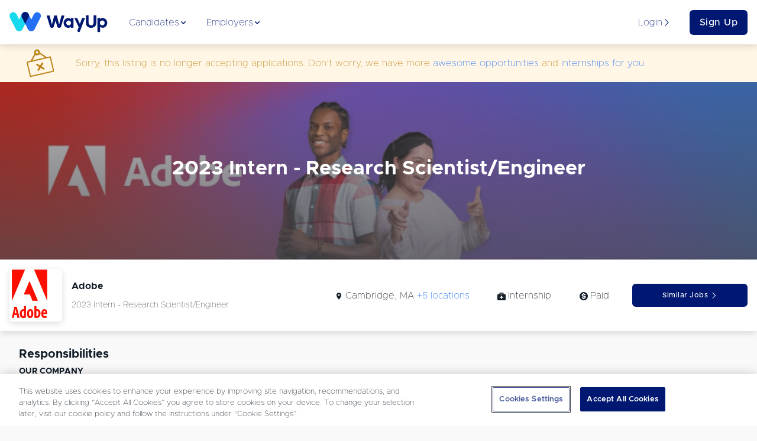

--- FILE ---
content_type: text/html; charset=utf-8
request_url: https://www.wayup.com/i-Technology-j-2023-Intern-Research-Scientist-Engineer-Adobe-443423372096895/
body_size: 20762
content:
<!DOCTYPE html><html lang="en-US" data-reactroot=""><head><meta data-react-helmet="true" charSet="utf-8"/><meta data-react-helmet="true" http-equiv="X-UA-Compatible" content="IE=edge"/><meta data-react-helmet="true" http-equiv="Content-Type" content="text/html; charset=utf-8"/><meta data-react-helmet="true" name="viewport" content="width=device-width, initial-scale=1"/><meta data-react-helmet="true" name="description" content="The industry leader for qualified and diverse candidates to get discovered and hired. Search for job and internship opportunities, access career advice, and connect directly with top employers."/><meta data-react-helmet="true" name="msapplication-TileColor" content="#001871"/><meta data-react-helmet="true" name="msapplication-TileImage" content="https://www.wayup.com/cdn/assets/wayup_logos/favicon/2018/ms-icon-310x310.png"/><meta data-react-helmet="true" property="fb:app_id" content="1483392411976067"/><meta data-react-helmet="true" property="og:logo" content="https://www.wayup.com/cdn/assets/wayup_logos/2018/wayup_simple_logo.png"/><meta data-react-helmet="true" property="og:type" content="website"/><meta data-react-helmet="true" name="apple-itunes-app" content="app-id=1022826923"/><meta data-react-helmet="true" property="og:title" content="Adobe: 2023 Intern - Research Scientist/Engineer | WayUp"/><meta data-react-helmet="true" property="twitter:title" content="Adobe: 2023 Intern - Research Scientist/Engineer | WayUp"/><meta data-react-helmet="true" property="og:image" content="https://static.wayup.com/company_logo/aE0x2BDmMN_20220616.png"/><meta data-react-helmet="true" property="twitter:image" content="https://static.wayup.com/company_logo/aE0x2BDmMN_20220616.png"/><meta data-react-helmet="true" property="og:url" content="/i-Technology-j-2023-Intern-Research-Scientist-Engineer-Adobe-443423372096895/"/><meta data-react-helmet="true" property="og:description" content="Learn more about the 2023 Intern - Research Scientist/Engineer position available at Adobe. View qualifications, responsibilities, compensation details and more!"/><meta data-react-helmet="true" property="twitter:description" content="Learn more about the 2023 Intern - Research Scientist/Engineer position available at Adobe. View qualifications, responsibilities, compensation details and more!"/><meta data-react-helmet="true" property="description" content="Learn more about the 2023 Intern - Research Scientist/Engineer position available at Adobe. View qualifications, responsibilities, compensation details and more!"/><meta data-react-helmet="true" property="twitter:card" content="summary"/><meta data-react-helmet="true" property="twitter:site" content="@Adobe"/><meta data-react-helmet="true" property="twitter:site" content="@Adobe"/><title data-react-helmet="true">Adobe: 2023 Intern - Research Scientist/Engineer | WayUp</title><style>
html {
  font-family: sans-serif;
  -ms-text-size-adjust: 100%;
  -webkit-text-size-adjust: 100%;
  -webkit-tap-highlight-color: rgba(0,0,0,0);
  min-height: 100%;
  overflow-y: auto;
  box-sizing: border-box;
  font-size: 16px;
}


@font-face {
  font-family: 'Arial';
  font-display: optional;
  font-weight: 800;
  font-style: normal;
}

@font-face {
  font-family: 'Arial';
  font-display: optional;
  font-weight: bold;
  font-style: normal;
}

@font-face {
  font-family: 'Arial';
  font-display: optional;
  font-weight: 500;
  font-style: normal;
}

@font-face {
  font-family: 'Arial';
  font-display: optional;
  font-weight: normal;
  font-style: normal;
}

body {
  font-family: "Arial", sans-serif;
  font-size: 1rem;
  line-height: 1.5;
  min-height: 100%;
  color: #131E29;
  background-color: #f9f9f9;
  margin: 0;
  display: flex;
  flex-direction: column;
}

#root {
  min-height: 100%;
}

article,
aside,
details,
figcaption,
figure,
footer,
header,
main,
menu,
nav,
section,
summary {
  display: block;
}

audio,
canvas,
progress,
video {
  display: inline-block;
  vertical-align: baseline;
}

audio:not([controls]) {
  display: none;
  height: 0;
}

[hidden],
template {
  display: none;
}

a {
  background-color: transparent;
}

abbr[title] {
  border-bottom: 1px dotted;
}

b,
strong {
  font-weight: bold;
}

dfn {
  font-style: italic;
}

h1 {
  font-size: 2em;
  margin: 0.67em 0;
}

mark {
  background: #ff0;
  color: #000;
}

small {
  font-size: 80%;
}

sub,
sup {
  font-size: 75%;
  line-height: 0;
  position: relative;
  vertical-align: baseline;
}

sup {
  top: -0.5em;
}

sub {
  bottom: -0.25em;
}

img {
  border: 0;
}

svg:not(:root) {
  overflow: hidden;
}

figure {
  margin: 1em 40px;
}

hr {
  box-sizing: content-box;
  height: 0;
}

pre {
  overflow: auto;
}

code,
kbd,
pre,
samp {
  font-family: monospace, monospace;
  font-size: 1em;
}

button,
input,
optgroup,
select,
textarea {
  color: inherit;
  font: inherit;
  margin: 0;
}

button {
  overflow: visible;
}

button,
select {
  text-transform: none;
}

button,
html input[type="button"],
input[type="reset"],
input[type="submit"] {
  -webkit-appearance: button;
  cursor: pointer;
}

button[disabled],
html input[disabled] {
  cursor: not-allowed;
}

button::-moz-focus-inner,
input::-moz-focus-inner {
  border: 0;
  padding: 0;
}

input {
  line-height: normal;
}

input[type="text"],
input[type="password"],
input[type="email"],
input[type="url"],
textarea {
  appearance: none;
}

input[type="checkbox"],
input[type="radio"] {
  box-sizing: border-box;
  padding: 0;
}

input[type="number"]::-webkit-inner-spin-button,
input[type="number"]::-webkit-outer-spin-button {
  height: auto;
}

input[type="search"] {
  -webkit-appearance: textfield;
}

input[type="search"]::-webkit-search-cancel-button,
input[type="search"]::-webkit-search-decoration {
  -webkit-appearance: none;
}

fieldset {
  border: 1px solid #c0c0c0;
  margin: 0 2px;
  padding: 0.35em 0.625em 0.75em;
}

legend {
  border: 0;
  padding: 0;
}

textarea {
  overflow: auto;
}

optgroup {
  font-weight: bold;
}

table {
  border-collapse: collapse;
  border-spacing: 0;
}

td,
th {
  padding: 0;
}

*,
*:before,
*:after {
  box-sizing: inherit;
}

@-moz-viewport {
  width: device-width;
}
@-ms-viewport {
  width: device-width;
}
@-o-viewport {
  width: device-width;
}
@-webkit-viewport {
  width: device-width;
}
@viewport {
  width: device-width;
}

h1, h2, h3, h4, h5, h6 {
  margin-top: 0;
  margin-bottom: 8px;
}

p {
  margin-top: 0;
  margin-bottom: 16px;
}

abbr[title] {
  cursor: help;
  border-bottom: 1px dotted #ffffff;
}

address {
  margin-bottom: 16px;
  font-style: normal;
  line-height: inherit;
}

ol,
ul,
dl {
  margin-top: 0;
  margin-bottom: 16px;
}

ol ol,
ul ul,
ol ul,
ul ol {
  margin-bottom: 0;
}

dt {
  font-weight: bold;
}

dd {
  margin-bottom: 8px;
  margin-left: 0;
}

blockquote {
  margin: 0 0 16px;
}

a {
  color: #2370F4;
  text-decoration: none;
}

pre {
  margin-top: 0;
  margin-bottom: 16px;
}

figure {
  margin: 0 0 16px;
}

img {
  vertical-align: middle;
}

[role="button"] {
  cursor: pointer;
}


table {
  background-color: white;
}

caption {
  padding-top: .75rem;
  padding-bottom: .75rem;
  color: #AFAFB4;
  text-align: left;
  caption-side: bottom;
}

th {
  text-align: left;
}

label {
  display: block;
  margin-bottom: 8px;
}

input,
button,
select,
textarea {
  margin: 0;
  line-height: inherit;
}

textarea {
  resize: vertical;
}

fieldset {
  min-width: 0;
  padding: 0;
  margin: 0;
  border: 0;
}

legend {
  display: block;
  width: 100%;
  padding: 0;
  margin-bottom: 8px;
  font-size: 1.5rem;
  line-height: inherit;
}

input[type="search"] {
  -webkit-appearance: none;
}

input:-webkit-autofill {
    -webkit-box-shadow: 0 0 0px 1000px white inset;
}

::-moz-selection {
    color: #ffffff;
    background: #2370F4;
}

::selection {
    color: #ffffff;
    background: #2370F4;
}
</style><style>
          /* Override Proxima Nova with Metropolis for text elements only */
          p, span, div, h1, h2, h3, h4, h5, h6, a, button, input, textarea, label, li, td, th {
            font-family: 'Metropolis', sans-serif !important;
          }
          
          /* Override any element that explicitly uses Proxima Nova */
          *[style*="Proxima Nova"], 
          *[style*="proxima-nova"],
          *[style*="proxima nova"] {
            font-family: 'Metropolis', sans-serif !important;
          }
          
          /* Override CSS classes that might use Proxima Nova */
          .proxima-nova, .proximaNova, .font-proxima {
            font-family: 'Metropolis', sans-serif !important;
          }
        </style><link data-chunk="website" rel="preload" as="style" href="/cdn/static/build/website.style.71d5015d4282216995ef.css"/><link data-chunk="website" rel="preload" as="style" href="/cdn/static/build/6705.style.4a38e2a777a36082a213.css"/><link data-chunk="website" rel="preload" as="script" href="/cdn/static/build/6705.script.7e1d6bbff1ad8f5586de.js"/><link data-chunk="website" rel="preload" as="script" href="/cdn/static/build/website.script.d31785c9d9450f1d94cf.js"/><link data-chunk="NotificationBannerQueue" rel="preload" as="script" href="/cdn/static/build/NotificationBannerQueue.script.0890bf510f49e571c1ad.js"/><link data-chunk="PublicJob" rel="preload" as="script" href="/cdn/static/build/4670.script.21bb35e49eb0ccbfad1a.js"/><link data-chunk="PublicJob" rel="preload" as="script" href="/cdn/static/build/390.script.755f5d52f1fc04118be6.js"/><link data-chunk="PublicJob" rel="preload" as="script" href="/cdn/static/build/8864.script.027dcf28ab9c1e24cb79.js"/><link data-chunk="PublicJob" rel="preload" as="script" href="/cdn/static/build/5636.script.c97824e48259e5dcd1e6.js"/><link data-chunk="PublicJob" rel="preload" as="script" href="/cdn/static/build/3394.script.58c5bfec9989c0f1264c.js"/><link data-chunk="PublicJob" rel="preload" as="script" href="/cdn/static/build/726.script.2e902f8f6d3780eff503.js"/><link data-chunk="PublicJob" rel="preload" as="script" href="/cdn/static/build/PublicJob.script.c3e9be02e1eaf6340987.js"/><link data-react-helmet="true" rel="preconnect" href="https://www.wayup.com/cdn/"/><link data-react-helmet="true" rel="dns-prefetch" href="//connect.facebook.net"/><link data-react-helmet="true" rel="dns-prefetch" href="//www.googletagmanager.com"/><link data-react-helmet="true" rel="dns-prefetch" href="//www.google-analytics.com"/><link data-react-helmet="true" rel="dns-prefetch" href="//use.fortawesome.com"/><link data-react-helmet="true" rel="dns-prefetch" href="//cdn.segment.com"/><link data-react-helmet="true" rel="dns-prefetch" href="//fonts.cdnfonts.com"/><link data-react-helmet="true" href="/fonts/css/metropolis-fonts.css" rel="stylesheet"/><link data-react-helmet="true" rel="shortcut icon" type="image/png" href="https://www.wayup.com/cdn/assets/wayup_logos/favicon/2018/favicon.ico"/><link data-react-helmet="true" rel="apple-touch-icon" sizes="180x180" href="https://www.wayup.com/cdn/assets/wayup_logos/favicon/2018/apple-icon-180x180.png"/><link data-react-helmet="true" rel="icon" type="image/png" sizes="16x16" href="https://www.wayup.com/cdn/assets/wayup_logos/favicon/2018/favicon-16x16.png"/><link data-react-helmet="true" rel="icon" type="image/png" sizes="32x32" href="https://www.wayup.com/cdn/assets/wayup_logos/favicon/2018/favicon-32x32.png"/><link data-react-helmet="true" rel="manifest" href="/manifest.json"/><link data-react-helmet="true" rel="canonical" href="https://www.wayup.com/i-Technology-j-2023-Intern-Research-Scientist-Engineer-Adobe-443423372096895/"/><link data-react-helmet="true" rel="dns-prefetch" href="//res.cloudinary.com"/><link data-react-helmet="true" rel="preconnect" href="//res.cloudinary.com"/><style data-styled="" data-styled-version="5.2.0">.jUrkUK{display:-webkit-box;display:-webkit-flex;display:-ms-flexbox;display:flex;max-width:100%;-webkit-align-items:center;-webkit-box-align:center;-ms-flex-align:center;align-items:center;-webkit-box-pack:justify;-webkit-justify-content:space-between;-ms-flex-pack:justify;justify-content:space-between;-webkit-flex-wrap:wrap;-ms-flex-wrap:wrap;flex-wrap:wrap;-webkit-flex-direction:row;-ms-flex-direction:row;flex-direction:row;-webkit-align-content:stretch;-ms-flex-line-pack:stretch;align-content:stretch;height:100%;width:100%;padding:16px 0;}/*!sc*/
.kKXSxh{display:-webkit-box;display:-webkit-flex;display:-ms-flexbox;display:flex;max-width:100%;-webkit-align-items:center;-webkit-box-align:center;-ms-flex-align:center;align-items:center;-webkit-box-pack:justify;-webkit-justify-content:space-between;-ms-flex-pack:justify;justify-content:space-between;-webkit-flex-wrap:wrap;-ms-flex-wrap:wrap;flex-wrap:wrap;-webkit-flex-direction:row;-ms-flex-direction:row;flex-direction:row;-webkit-align-content:stretch;-ms-flex-line-pack:stretch;align-content:stretch;height:100%;width:100%;}/*!sc*/
.GIhBw{display:-webkit-box;display:-webkit-flex;display:-ms-flexbox;display:flex;max-width:100%;-webkit-align-items:center;-webkit-box-align:center;-ms-flex-align:center;align-items:center;-webkit-box-pack:center;-webkit-justify-content:center;-ms-flex-pack:center;justify-content:center;-webkit-flex-wrap:wrap;-ms-flex-wrap:wrap;flex-wrap:wrap;-webkit-flex-direction:row;-ms-flex-direction:row;flex-direction:row;-webkit-align-content:stretch;-ms-flex-line-pack:stretch;align-content:stretch;}/*!sc*/
.dgVyQa{display:-webkit-box;display:-webkit-flex;display:-ms-flexbox;display:flex;max-width:100%;-webkit-align-items:center;-webkit-box-align:center;-ms-flex-align:center;align-items:center;-webkit-box-pack:center;-webkit-justify-content:center;-ms-flex-pack:center;justify-content:center;-webkit-flex-wrap:wrap;-ms-flex-wrap:wrap;flex-wrap:wrap;-webkit-flex-direction:row;-ms-flex-direction:row;flex-direction:row;-webkit-align-content:stretch;-ms-flex-line-pack:stretch;align-content:stretch;height:100%;}/*!sc*/
.cmRIPf{display:-webkit-box;display:-webkit-flex;display:-ms-flexbox;display:flex;max-width:100%;-webkit-align-items:center;-webkit-box-align:center;-ms-flex-align:center;align-items:center;-webkit-box-pack:start;-webkit-justify-content:flex-start;-ms-flex-pack:start;justify-content:flex-start;-webkit-flex-wrap:wrap;-ms-flex-wrap:wrap;flex-wrap:wrap;-webkit-flex-direction:row;-ms-flex-direction:row;flex-direction:row;-webkit-align-content:stretch;-ms-flex-line-pack:stretch;align-content:stretch;height:100%;}/*!sc*/
.lhMXa{display:-webkit-box;display:-webkit-flex;display:-ms-flexbox;display:flex;max-width:100%;-webkit-align-items:center;-webkit-box-align:center;-ms-flex-align:center;align-items:center;-webkit-box-pack:center;-webkit-justify-content:center;-ms-flex-pack:center;justify-content:center;-webkit-flex-wrap:wrap;-ms-flex-wrap:wrap;flex-wrap:wrap;-webkit-flex-direction:column;-ms-flex-direction:column;flex-direction:column;-webkit-align-content:stretch;-ms-flex-line-pack:stretch;align-content:stretch;height:100%;}/*!sc*/
.kjsAzv{display:-webkit-box;display:-webkit-flex;display:-ms-flexbox;display:flex;max-width:100%;-webkit-align-items:center;-webkit-box-align:center;-ms-flex-align:center;align-items:center;-webkit-box-pack:space-around;-webkit-justify-content:space-around;-ms-flex-pack:space-around;justify-content:space-around;-webkit-flex-wrap:wrap;-ms-flex-wrap:wrap;flex-wrap:wrap;-webkit-flex-direction:row;-ms-flex-direction:row;flex-direction:row;-webkit-align-content:stretch;-ms-flex-line-pack:stretch;align-content:stretch;height:100%;}/*!sc*/
.cKmVdI{display:-webkit-box;display:-webkit-flex;display:-ms-flexbox;display:flex;max-width:100%;-webkit-align-items:start;-webkit-box-align:start;-ms-flex-align:start;align-items:start;-webkit-box-pack:start;-webkit-justify-content:flex-start;-ms-flex-pack:start;justify-content:flex-start;-webkit-flex-wrap:wrap;-ms-flex-wrap:wrap;flex-wrap:wrap;-webkit-flex-direction:column;-ms-flex-direction:column;flex-direction:column;-webkit-align-content:stretch;-ms-flex-line-pack:stretch;align-content:stretch;height:100%;}/*!sc*/
.kGbGSP{display:-webkit-box;display:-webkit-flex;display:-ms-flexbox;display:flex;max-width:100%;-webkit-align-items:center;-webkit-box-align:center;-ms-flex-align:center;align-items:center;-webkit-box-pack:left;-webkit-justify-content:left;-ms-flex-pack:left;justify-content:left;-webkit-flex-wrap:nowrap;-ms-flex-wrap:nowrap;flex-wrap:nowrap;-webkit-flex-direction:row;-ms-flex-direction:row;flex-direction:row;-webkit-align-content:stretch;-ms-flex-line-pack:stretch;align-content:stretch;height:100%;}/*!sc*/
.iOtWeK{display:-webkit-box;display:-webkit-flex;display:-ms-flexbox;display:flex;max-width:100%;-webkit-align-items:flex-start;-webkit-box-align:flex-start;-ms-flex-align:flex-start;align-items:flex-start;-webkit-box-pack:start;-webkit-justify-content:flex-start;-ms-flex-pack:start;justify-content:flex-start;-webkit-flex-wrap:wrap;-ms-flex-wrap:wrap;flex-wrap:wrap;-webkit-flex-direction:column;-ms-flex-direction:column;flex-direction:column;-webkit-align-content:stretch;-ms-flex-line-pack:stretch;align-content:stretch;height:100%;}/*!sc*/
.gYbldx{display:-webkit-box;display:-webkit-flex;display:-ms-flexbox;display:flex;max-width:100%;-webkit-align-items:center;-webkit-box-align:center;-ms-flex-align:center;align-items:center;-webkit-box-pack:start;-webkit-justify-content:start;-ms-flex-pack:start;justify-content:start;-webkit-flex-wrap:wrap;-ms-flex-wrap:wrap;flex-wrap:wrap;-webkit-flex-direction:row;-ms-flex-direction:row;flex-direction:row;-webkit-align-content:stretch;-ms-flex-line-pack:stretch;align-content:stretch;height:100%;}/*!sc*/
data-styled.g1[id="sc-bdnylx"]{content:"jUrkUK,kKXSxh,GIhBw,dgVyQa,cmRIPf,lhMXa,kjsAzv,cKmVdI,kGbGSP,iOtWeK,gYbldx,"}/*!sc*/
.Gqxdj{border:none;display:block;margin:0;background:#E8F0EF;height:2px;width:100%;}/*!sc*/
@media (max-width:512px){.Gqxdj{width:100%;}}/*!sc*/
data-styled.g5[id="BaseHr-sc-1f0loe1-0"]{content:"Gqxdj,"}/*!sc*/
.iWWWZ{font-family:"Proxima Nova",sans-serif;color:#BC8316;font-style:normal;font-weight:400;-webkit-letter-spacing:normal;-moz-letter-spacing:normal;-ms-letter-spacing:normal;letter-spacing:normal;-webkit-text-decoration:none;text-decoration:none;background-color:#FFF6E6;text-overflow:clip;overflow:auto;font-size:16px;}/*!sc*/
.fiWa-da{font-family:"Proxima Nova",sans-serif;color:#131E29;font-style:normal;font-weight:400;-webkit-letter-spacing:normal;-moz-letter-spacing:normal;-ms-letter-spacing:normal;letter-spacing:normal;-webkit-text-decoration:none;text-decoration:none;text-overflow:clip;overflow:auto;font-size:16px;}/*!sc*/
data-styled.g6[id="sc-eCApGN"]{content:"iWWWZ,fiWa-da,"}/*!sc*/
.cqAHzv{font-family:"Proxima Nova",sans-serif;color:#001871;font-style:normal;font-weight:400;-webkit-letter-spacing:normal;-moz-letter-spacing:normal;-ms-letter-spacing:normal;letter-spacing:normal;-webkit-text-decoration:none;text-decoration:none;text-overflow:clip;overflow:auto;font-size:16px;}/*!sc*/
.jQAOY{font-family:"Proxima Nova",sans-serif;color:#2370F4;font-style:normal;font-weight:400;-webkit-letter-spacing:normal;-moz-letter-spacing:normal;-ms-letter-spacing:normal;letter-spacing:normal;-webkit-text-decoration:none;text-decoration:none;cursor:pointer;text-overflow:clip;overflow:auto;font-size:16px;}/*!sc*/
data-styled.g8[id="sc-gKAblj"]{content:"cqAHzv,jQAOY,"}/*!sc*/
.gfjcFN{display:inline-block;overflow:hidden;vertical-align:middle;box-sizing:content-box;width:14px !important;height:14px !important;font-size:14px !important;color:#001871;}/*!sc*/
.bhGIBE{display:inline-block;overflow:hidden;vertical-align:middle;box-sizing:content-box;width:14px !important;height:14px !important;font-size:14px !important;color:inherit;}/*!sc*/
.gHJUfu{display:inline-block;overflow:hidden;vertical-align:middle;box-sizing:content-box;width:48px !important;height:48px !important;font-size:48px !important;color:#BC8316;}/*!sc*/
.icBogJ{display:inline-block;overflow:hidden;vertical-align:middle;box-sizing:content-box;width:14px !important;height:14px !important;font-size:14px !important;color:inherit;padding-right:4px;}/*!sc*/
.bTZYRk{display:inline-block;overflow:hidden;vertical-align:middle;box-sizing:content-box;width:12px !important;height:12px !important;font-size:12px !important;color:inherit;padding-left:4px;}/*!sc*/
.flMrcu{display:inline-block;overflow:hidden;vertical-align:middle;box-sizing:content-box;width:18px !important;height:18px !important;font-size:18px !important;color:#3b5998;}/*!sc*/
.ilwqeG{display:inline-block;overflow:hidden;vertical-align:middle;box-sizing:content-box;width:18px !important;height:18px !important;font-size:18px !important;color:#000000;}/*!sc*/
.lfywXu{display:inline-block;overflow:hidden;vertical-align:middle;box-sizing:content-box;width:18px !important;height:18px !important;font-size:18px !important;color:#c13584;}/*!sc*/
.iQDVLj{display:inline-block;overflow:hidden;vertical-align:middle;box-sizing:content-box;width:20px !important;height:20px !important;font-size:20px !important;color:inherit;}/*!sc*/
data-styled.g10[id="sc-iCoHVE"]{content:"gfjcFN,bhGIBE,gHJUfu,icBogJ,bTZYRk,flMrcu,ilwqeG,lfywXu,iQDVLj,"}/*!sc*/
.iglUKo{color:#131E29;}/*!sc*/
.iglUKo:hover{-webkit-text-decoration:none;text-decoration:none;color:#2370F4;}/*!sc*/
data-styled.g14[id="NavLink__ExternalNavLink-sc-187g7ka-1"]{content:"iglUKo,"}/*!sc*/
.iokrGC{color:#2370F4;}/*!sc*/
.iokrGC:hover{-webkit-text-decoration:none;text-decoration:none;color:#2370F4;}/*!sc*/
.iokrGC.active{color:#2370F4;}/*!sc*/
.iokrGC.active [object Object]{border-color:#131E29;}/*!sc*/
.iokrGC.active [object Object] *{color:#131E29 !important;}/*!sc*/
data-styled.g15[id="NavLink__InternalNavLink-sc-187g7ka-2"]{content:"iokrGC,"}/*!sc*/
.iOpnZu{position:relative;font-family:"Proxima Nova",sans-serif;font-size:16px;font-weight:500;text-align:center;white-space:nowrap;overflow:hidden;text-overflow:ellipsis;vertical-align:middle;touch-action:manipulation;cursor:pointer;-webkit-user-select:none;-moz-user-select:none;-ms-user-select:none;user-select:none;border:1px solid transparent;line-height:1.5;padding:12px 24px;-webkit-transition:all 0.2s ease-in-out;transition:all 0.2s ease-in-out;-webkit-letter-spacing:0.5px;-moz-letter-spacing:0.5px;-ms-letter-spacing:0.5px;letter-spacing:0.5px;text-transform:inherit;display:inline-block;-webkit-text-decoration:none;text-decoration:none;border-radius:6px;padding:8px 16px;display:block;width:100%;background:#001871;color:#ffffff;}/*!sc*/
.iOpnZu + button,.iOpnZu + a{margin-left:16px;}/*!sc*/
.cMrvdK{position:relative;font-family:"Proxima Nova",sans-serif;font-size:12px;font-weight:500;text-align:center;white-space:nowrap;overflow:hidden;text-overflow:ellipsis;vertical-align:middle;touch-action:manipulation;cursor:pointer;-webkit-user-select:none;-moz-user-select:none;-ms-user-select:none;user-select:none;border:1px solid transparent;line-height:1;padding:12px 24px;-webkit-transition:all 0.2s ease-in-out;transition:all 0.2s ease-in-out;-webkit-letter-spacing:0.5px;-moz-letter-spacing:0.5px;-ms-letter-spacing:0.5px;letter-spacing:0.5px;text-transform:inherit;display:inline-block;-webkit-text-decoration:none;text-decoration:none;border-radius:6px;padding:12px;width:100%;display:block;display:block;width:100%;position:relative;background:#001871;color:#ffffff;}/*!sc*/
.cMrvdK:hover,.cMrvdK:focus{top:-1px;box-shadow:0 9px 12px 0 #AFAFB4;-webkit-transition:all 0.45s;transition:all 0.45s;}/*!sc*/
.cMrvdK + button,.cMrvdK + a{margin-left:16px;}/*!sc*/
data-styled.g17[id="sc-pNWxx"]{content:"iOpnZu,cMrvdK,"}/*!sc*/
.fPUDRJ{-webkit-box-flex:1;-webkit-flex-grow:1;-ms-flex-positive:1;flex-grow:1;display:-webkit-box;display:-webkit-flex;display:-ms-flexbox;display:flex;-webkit-box-pack:space-evenly;-webkit-justify-content:space-evenly;-ms-flex-pack:space-evenly;justify-content:space-evenly;list-style:none;margin:0;padding:0;-webkit-flex-direction:row;-ms-flex-direction:row;flex-direction:row;}/*!sc*/
data-styled.g20[id="NavBarItems__NavBarItemsContainer-sc-9sly50-0"]{content:"fPUDRJ,"}/*!sc*/
.cPWheJ{position:absolute;top:75px;left:0;width:100%;background:#ffffff;box-shadow:0 8px 11px 0 rgba(0,0,0,0.14);opacity:0;display:none;-webkit-transition:opacity 0.5s ease-in-out;transition:opacity 0.5s ease-in-out;}/*!sc*/
data-styled.g21[id="NavigationSubMenu-sc-1dnn2a0-0"]{content:"cPWheJ,"}/*!sc*/
.hAuKLt{padding-bottom:16px;width:32px;}/*!sc*/
.dwrTeQ{padding-bottom:16px;width:100%;}/*!sc*/
data-styled.g22[id="sc-iqAbSa"]{content:"hAuKLt,dwrTeQ,"}/*!sc*/
.hQbzdf{display:-webkit-box;display:-webkit-flex;display:-ms-flexbox;display:flex;-webkit-flex-wrap:wrap;-ms-flex-wrap:wrap;flex-wrap:wrap;margin-right:-8px;margin-left:-8px;-webkit-flex-direction:row;-ms-flex-direction:row;flex-direction:row;}/*!sc*/
data-styled.g23[id="sc-crzoUp"]{content:"hQbzdf,"}/*!sc*/
.dVZquX{box-sizing:border-box;position:relative;min-height:1px;padding-right:8px;padding-left:8px;-webkit-flex:0 0 auto;-ms-flex:0 0 auto;flex:0 0 auto;width:8.333333333333332%;margin-left:0;}/*!sc*/
@media only screen and (min-width:512px){}/*!sc*/
@media only screen and (min-width:768px){}/*!sc*/
@media only screen and (min-width:1024px){}/*!sc*/
@media only screen and (min-width:1200px){}/*!sc*/
.ddIJPt{box-sizing:border-box;position:relative;min-height:1px;padding-right:8px;padding-left:8px;-webkit-flex:0 0 auto;-ms-flex:0 0 auto;flex:0 0 auto;width:83.33333333333334%;margin-left:0;}/*!sc*/
@media only screen and (min-width:512px){}/*!sc*/
@media only screen and (min-width:768px){}/*!sc*/
@media only screen and (min-width:1024px){}/*!sc*/
@media only screen and (min-width:1200px){}/*!sc*/
.gJoAKo{box-sizing:border-box;position:relative;min-height:1px;padding-right:8px;padding-left:8px;-webkit-flex:0 0 auto;-ms-flex:0 0 auto;flex:0 0 auto;width:100%;}/*!sc*/
@media only screen and (min-width:512px){}/*!sc*/
@media only screen and (min-width:768px){.gJoAKo{width:16.666666666666664%;margin-left:0;margin-left:25%;}}/*!sc*/
@media only screen and (min-width:1024px){.gJoAKo{width:8.333333333333332%;margin-left:0;}}/*!sc*/
@media only screen and (min-width:1200px){}/*!sc*/
.eCZtlW{box-sizing:border-box;position:relative;min-height:1px;padding-right:8px;padding-left:8px;-webkit-flex:0 0 auto;-ms-flex:0 0 auto;flex:0 0 auto;width:100%;}/*!sc*/
@media only screen and (min-width:512px){}/*!sc*/
@media only screen and (min-width:768px){.eCZtlW{width:33.33333333333333%;margin-left:0;}}/*!sc*/
@media only screen and (min-width:1024px){.eCZtlW{width:33.33333333333333%;margin-left:0;}}/*!sc*/
@media only screen and (min-width:1200px){}/*!sc*/
.fGtZqx{box-sizing:border-box;position:relative;min-height:1px;padding-right:8px;padding-left:8px;-webkit-flex:0 0 auto;-ms-flex:0 0 auto;flex:0 0 auto;width:100%;}/*!sc*/
@media only screen and (min-width:512px){}/*!sc*/
@media only screen and (min-width:768px){}/*!sc*/
@media only screen and (min-width:1024px){.fGtZqx{width:41.66666666666667%;margin-left:0;}}/*!sc*/
@media only screen and (min-width:1200px){}/*!sc*/
.etIeiq{box-sizing:border-box;position:relative;min-height:1px;padding-right:8px;padding-left:8px;-webkit-flex:0 0 auto;-ms-flex:0 0 auto;flex:0 0 auto;width:100%;}/*!sc*/
@media only screen and (min-width:512px){}/*!sc*/
@media only screen and (min-width:768px){}/*!sc*/
@media only screen and (min-width:1024px){.etIeiq{width:16.666666666666664%;margin-left:0;}}/*!sc*/
@media only screen and (min-width:1200px){}/*!sc*/
.chBIkr{box-sizing:border-box;position:relative;min-height:1px;padding-right:8px;padding-left:8px;-webkit-flex:0 0 auto;-ms-flex:0 0 auto;flex:0 0 auto;width:100%;}/*!sc*/
@media only screen and (min-width:512px){.chBIkr{width:33.33333333333333%;margin-left:0;}}/*!sc*/
@media only screen and (min-width:768px){.chBIkr{width:25%;margin-left:0;}}/*!sc*/
@media only screen and (min-width:1024px){.chBIkr{width:16.666666666666664%;margin-left:0;}}/*!sc*/
@media only screen and (min-width:1200px){}/*!sc*/
.jJmBup{box-sizing:border-box;position:relative;min-height:1px;padding-right:8px;padding-left:8px;-webkit-flex:0 0 auto;-ms-flex:0 0 auto;flex:0 0 auto;width:100%;}/*!sc*/
@media only screen and (min-width:512px){}/*!sc*/
@media only screen and (min-width:768px){}/*!sc*/
@media only screen and (min-width:1024px){.jJmBup{width:41.66666666666667%;margin-left:0;margin-left:8.333333333333332%;}}/*!sc*/
@media only screen and (min-width:1200px){}/*!sc*/
.jCmbbK{box-sizing:border-box;position:relative;min-height:1px;padding-right:8px;padding-left:8px;-webkit-flex:0 0 auto;-ms-flex:0 0 auto;flex:0 0 auto;width:100%;}/*!sc*/
@media only screen and (min-width:512px){}/*!sc*/
@media only screen and (min-width:768px){}/*!sc*/
@media only screen and (min-width:1024px){.jCmbbK{width:50%;margin-left:0;}}/*!sc*/
@media only screen and (min-width:1200px){}/*!sc*/
data-styled.g24[id="sc-dIsAE"]{content:"dVZquX,ddIJPt,gJoAKo,eCZtlW,fGtZqx,etIeiq,chBIkr,jJmBup,jCmbbK,"}/*!sc*/
.cvlrnD{font-weight:700;color:#131E29;line-height:1.5;margin-bottom:8px;font-size:34px;text-align:center;white-space:pre-line;text-transform:none;color:#ffffff;}/*!sc*/
.epZGAh{font-weight:700;color:#131E29;line-height:1.5;margin-bottom:8px;font-size:18px;text-align:left;white-space:pre-line;text-transform:none;color:#ffffff;}/*!sc*/
data-styled.g25[id="sc-bqGHjH"]{content:"cvlrnD,epZGAh,"}/*!sc*/
.jnYGUA{margin-right:auto;margin-left:auto;padding-right:16px;padding-left:16px;max-width:1400px;-webkit-align-self:center;-ms-flex-item-align:center;align-self:center;}/*!sc*/
data-styled.g26[id="sc-ksluoS"]{content:"jnYGUA,"}/*!sc*/
.gvyjtY{cursor:pointer;}/*!sc*/
data-styled.g27[id="LoggedOutNavigationBar__MenuItemContainer-sc-f8marw-0"]{content:"gvyjtY,"}/*!sc*/
.kJQoNG{-webkit-box-flex:1;-webkit-flex-grow:1;-ms-flex-positive:1;flex-grow:1;}/*!sc*/
data-styled.g28[id="LoggedOutNavigationBar__LoggedOutNavbarContainer-sc-f8marw-1"]{content:"kJQoNG,"}/*!sc*/
.jsNYGj{height:36px;width:170px;}/*!sc*/
.jdbdEs{height:36px;width:170px;width:100%;height:100%;}/*!sc*/
data-styled.g55[id="Logo__LogoLinkImg-sc-k1pid8-0"]{content:"jsNYGj,jdbdEs,"}/*!sc*/
.hldPCU{box-sizing:border-box;font-family:'Metropolis, sans-serif';background-color:#ffffff;box-shadow:0 3px 11px 0 rgba(0,0,0,0.14);z-index:114;display:-webkit-box;display:-webkit-flex;display:-ms-flexbox;display:flex;-webkit-flex-direction:column;-ms-flex-direction:column;flex-direction:column;-webkit-align-items:center;-webkit-box-align:center;-ms-flex-align:center;align-items:center;height:75px;}/*!sc*/
.hldPCU > div{height:100%;width:100%;}/*!sc*/
data-styled.g61[id="NavigationBar__NavigationBarContainer-sc-1hwf583-1"]{content:"hldPCU,"}/*!sc*/
.liuvoF{color:#ffffff;-webkit-text-decoration:none;text-decoration:none;cursor:pointer;font-weight:300;}/*!sc*/
.liuvoF:hover{-webkit-text-decoration:underline;text-decoration:underline;}/*!sc*/
data-styled.g62[id="sc-hBMVcZ"]{content:"liuvoF,"}/*!sc*/
.aqTZb{color:#ffffff;background:transparent;-webkit-text-decoration:none;text-decoration:none;cursor:pointer;font-weight:300;font-size:inherit;font-family:inherit;border:none;padding:0;}/*!sc*/
.aqTZb:hover{-webkit-text-decoration:underline;text-decoration:underline;}/*!sc*/
data-styled.g63[id="sc-fnVYJo"]{content:"aqTZb,"}/*!sc*/
.bVGCXW{color:#ffffff;padding:16px;padding:48px;background-color:#001871;font-size:14px;}/*!sc*/
@media (min-width:768px){.bVGCXW{font-size:18px;}}/*!sc*/
data-styled.g64[id="sc-fFSRdu"]{content:"bVGCXW,"}/*!sc*/
.gDLPQT{margin-bottom:48px;}/*!sc*/
data-styled.g65[id="sc-bkbjAj"]{content:"gDLPQT,"}/*!sc*/
@media (min-width:1024px){.iSPPGk{float:right;}}/*!sc*/
data-styled.g66[id="sc-iemXMA"]{content:"iSPPGk,"}/*!sc*/
.fUbBAh{background:#ffffff;color:#001871;border-radius:50%;font-size:20px;width:1.75em;height:1.75em;margin-right:12px;cursor:pointer;-webkit-text-decoration:none;text-decoration:none;display:-webkit-box;display:-webkit-flex;display:-ms-flexbox;display:flex;-webkit-box-pack:center;-webkit-justify-content:center;-ms-flex-pack:center;justify-content:center;-webkit-align-items:center;-webkit-box-align:center;-ms-flex-align:center;align-items:center;}/*!sc*/
.fUbBAh:hover{color:#2370F4;}/*!sc*/
.fUbBAh:last-child{margin-right:0;}/*!sc*/
@media (min-width:512px){.fUbBAh{margin-right:16px;}}/*!sc*/
data-styled.g67[id="sc-dIvqjp"]{content:"fUbBAh,"}/*!sc*/
.ekfoZG{width:64px;height:64px;}/*!sc*/
data-styled.g68[id="Footer__FooterLogoContainer-sc-1qgoxfl-0"]{content:"ekfoZG,"}/*!sc*/
.igAmWH{display:-webkit-box;display:-webkit-flex;display:-ms-flexbox;display:flex;-webkit-flex-direction:column;-ms-flex-direction:column;flex-direction:column;min-height:100vh;background:#f9f9f9;}/*!sc*/
data-styled.g69[id="AppContainer-sc-1so4idl-0"]{content:"igAmWH,"}/*!sc*/
.WNKsq{display:-webkit-box;display:-webkit-flex;display:-ms-flexbox;display:flex;-webkit-flex-direction:column;-ms-flex-direction:column;flex-direction:column;-webkit-flex:1 1 auto;-ms-flex:1 1 auto;flex:1 1 auto;}/*!sc*/
.WNKsq > *{-webkit-box-flex:1;-webkit-flex-grow:1;-ms-flex-positive:1;flex-grow:1;}/*!sc*/
data-styled.g70[id="AppChildrenContainer-sc-1685a4m-0"]{content:"WNKsq,"}/*!sc*/
.XlWuL{display:block;}/*!sc*/
data-styled.g71[id="App__FooterWrapper-sc-i5taco-0"]{content:"XlWuL,"}/*!sc*/
.cUIHFx{display:block;position:relative;height:300px;overflow:hidden;}/*!sc*/
data-styled.g124[id="FullBleedImage__FullBleedImageWrapper-sc-16p7acd-0"]{content:"cUIHFx,"}/*!sc*/
.lhcqXK{background:linear-gradient(#4D4D5266,#4D4D52CC),url(https://res.cloudinary.com/campus-job/image/upload/q_auto:good,f_auto,h_300,c_fill,w_512/company_cover_images/Ga0cPfC6wy_20220613.png) no-repeat center center;background-size:cover;height:300px;width:100%;position:absolute;z-index:0;}/*!sc*/
@media (min-width:512px){.lhcqXK{background:linear-gradient(#4D4D5266,#4D4D52CC),url(https://res.cloudinary.com/campus-job/image/upload/q_auto:good,f_auto,h_300,c_fill,w_768/company_cover_images/Ga0cPfC6wy_20220613.png) no-repeat center center;}}/*!sc*/
@media (min-width:768px){.lhcqXK{background:linear-gradient(#4D4D5266,#4D4D52CC),url(https://res.cloudinary.com/campus-job/image/upload/q_auto:good,f_auto,h_300,c_fill/company_cover_images/Ga0cPfC6wy_20220613.png) no-repeat center center;}}/*!sc*/
data-styled.g125[id="FullBleedImage__FullBleedImageInner-sc-16p7acd-1"]{content:"lhcqXK,"}/*!sc*/
.GWNav{z-index:1;position:absolute;width:100%;height:100%;overflow:hidden;}/*!sc*/
data-styled.g126[id="FullBleedImage__FullBleedChildWrapper-sc-16p7acd-2"]{content:"GWNav,"}/*!sc*/
.bhDtEg{background:#FFF6E6;color:#ffffff;padding:8px;text-align:center;}/*!sc*/
data-styled.g139[id="ErrorBox-sc-1869qag-0"]{content:"bhDtEg,"}/*!sc*/
.hVQOyU{font-size:16px;color:#131E29;margin:0 0 10px;font-family:'Metropolis, sans-serif';}/*!sc*/
data-styled.g144[id="CompanyProfileHeading-sc-if7ql0-0"]{content:"hVQOyU,"}/*!sc*/
.cygOFN{font-size:14px;color:#4D4D52;margin:0;font-family:'Metropolis, sans-serif';}/*!sc*/
data-styled.g145[id="CompanyProfileCategoryHeading-sc-5zs8n2-0"]{content:"cygOFN,"}/*!sc*/
.iXxllY{display:block;max-width:100%;height:auto;vertical-align:middle;border:0;}/*!sc*/
data-styled.g148[id="ResponsiveImage-sc-2vywzh-0"]{content:"iXxllY,"}/*!sc*/
.ewIDcL{display:inline-block;line-height:82px;width:82px;height:82px;}/*!sc*/
.ewIDcL img{display:inline-block;}/*!sc*/
data-styled.g149[id="ResponsiveCompanyLogo__LogoContainer-sc-l4bpi-0"]{content:"ewIDcL,"}/*!sc*/
.kbjmPs{overflow:hidden;max-width:128px;position:relative;border-radius:6px;background-color:#ffffff;margin:0 auto;box-shadow:0 3px 11px 0 rgba(0,0,0,0.14);}/*!sc*/
.kbjmPs:before{content:'';display:block;padding-top:100%;float:left;}/*!sc*/
data-styled.g150[id="ThumbnailWrapper-sc-40c8p3-0"]{content:"kbjmPs,"}/*!sc*/
.bnBgoI{margin:0 0 16px 0;margin-top:-80px;width:100%;}/*!sc*/
@media (min-width:768px){.bnBgoI{margin:0 0 16px 0;}}/*!sc*/
@media (min-width:1024px){.bnBgoI{margin:0;}}/*!sc*/
data-styled.g151[id="CompanyProfileLogo__CompanyProfileThumbnail-sc-tsa0k8-0"]{content:"bnBgoI,"}/*!sc*/
.cKAXFq{background-color:#ffffff;box-shadow:0 3px 11px 0 rgba(0,0,0,0.14);z-index:1;position:relative;}/*!sc*/
data-styled.g152[id="CompanyProfileInfoBar__CompanyProfileInfoBarWrapper-sc-148za1w-0"]{content:"cKAXFq,"}/*!sc*/
.gyRNxK{padding:16px 0;text-align:center;}/*!sc*/
@media (min-width:1024px){.gyRNxK{text-align:left;}}/*!sc*/
data-styled.g153[id="CompanyProfileInfoBar__CompanyProfileInfoBarInner-sc-148za1w-1"]{content:"gyRNxK,"}/*!sc*/
.kTdjkq{margin:0 0 16px;width:100%;}/*!sc*/
@media (min-width:1024px){.kTdjkq{margin:0;}}/*!sc*/
data-styled.g154[id="CompanyProfileInfoBar__CompanyProfileInfoBarItem-sc-148za1w-2"]{content:"kTdjkq,"}/*!sc*/
.hfhakF{font-family:'Metropolis, sans-serif';font-size:14px;line-height:1.5;color:#131E29;background-color:transparent;white-space:normal;text-align:justify;}/*!sc*/
.hfhakF h1,.hfhakF h2,.hfhakF h3,.hfhakF h4,.hfhakF h5,.hfhakF h6{font-family:'Metropolis, sans-serif';font-weight:800;line-height:1.1;color:inherit;margin-bottom:10px;}/*!sc*/
.hfhakF h1,.hfhakF h2,.hfhakF h3{margin-top:20px;}/*!sc*/
.hfhakF h4,.hfhakF h5,.hfhakF h6{margin-top:10px;}/*!sc*/
.hfhakF h1{font-size:34px;}/*!sc*/
.hfhakF h2{font-size:20px;}/*!sc*/
.hfhakF h3{font-size:18px;}/*!sc*/
.hfhakF h4{font-size:16px;}/*!sc*/
.hfhakF h5{font-size:14px;}/*!sc*/
.hfhakF h6{font-size:12px;}/*!sc*/
.hfhakF p{margin:0 0 10px;}/*!sc*/
.hfhakF ul,.hfhakF ol{margin-top:0;margin-bottom:10px;list-style-position:outside;padding-inline-start:40px;}/*!sc*/
.hfhakF ul ul,.hfhakF ol ul,.hfhakF ul ol,.hfhakF ol ol{margin-bottom:0;}/*!sc*/
.hfhakF ul ul,.hfhakF ol ul{list-style-type:square;}/*!sc*/
.hfhakF ul ol,.hfhakF ol ol{list-style-type:upper-alpha;}/*!sc*/
.hfhakF ul li,.hfhakF ol li{display:list-item !important;}/*!sc*/
.hfhakF ul{list-style-type:disc;}/*!sc*/
.hfhakF ol{list-style-type:decimal;}/*!sc*/
data-styled.g156[id="MarkdownText-sc-f4xos4-0"]{content:"hfhakF,"}/*!sc*/
.jGDSyF{color:#2370F4;-webkit-text-decoration:none;text-decoration:none;}/*!sc*/
.jGDSyF:hover{color:#001871;-webkit-text-decoration:underline;text-decoration:underline;}/*!sc*/
data-styled.g157[id="BlueLink-sc-1eolxwf-0"]{content:"jGDSyF,"}/*!sc*/
.bXOchq{list-style:none;text-align:left;}/*!sc*/
data-styled.g158[id="SocialMediaItem__SocialMediaListItem-sc-1izejco-0"]{content:"bXOchq,"}/*!sc*/
.hbUjmb{width:48px;height:48px;display:-webkit-box;display:-webkit-flex;display:-ms-flexbox;display:flex;-webkit-box-pack:center;-webkit-justify-content:center;-ms-flex-pack:center;justify-content:center;-webkit-align-items:center;-webkit-box-align:center;-ms-flex-align:center;align-items:center;}/*!sc*/
data-styled.g159[id="SocialMediaItem__SocialMediaIcon-sc-1izejco-1"]{content:"hbUjmb,"}/*!sc*/
.kOjMos{padding:24px;margin:0;font-size:14px;}/*!sc*/
@media only screen and (max-width:512px){.kOjMos{padding:16px;}}/*!sc*/
data-styled.g161[id="ListingInformation__Container-sc-11ega7h-0"]{content:"kOjMos,"}/*!sc*/
.lmEEpP{list-style:none;display:block;white-space:pre-line;}/*!sc*/
.ListingInformation__InformationItem-sc-11ega7h-1 + .ListingInformation__InformationItem-sc-11ega7h-1{margin-top:16px;}/*!sc*/
data-styled.g162[id="ListingInformation__InformationItem-sc-11ega7h-1"]{content:"lmEEpP,"}/*!sc*/
.bZZOgh{width:120px;font-size:20px;}/*!sc*/
data-styled.g163[id="ListingInformation__InformationLabel-sc-11ega7h-2"]{content:"bZZOgh,"}/*!sc*/
.dmFVka{width:100%;margin-top:4px;}/*!sc*/
data-styled.g165[id="ListingInformation__InformationText-sc-11ega7h-4"]{content:"dmFVka,"}/*!sc*/
.gmDVls{width:100%;margin-top:4px;}/*!sc*/
data-styled.g166[id="ListingInformation__InformationMarkdownText-sc-11ega7h-5"]{content:"gmDVls,"}/*!sc*/
.gPLfpL{padding-inline-start:0px;}/*!sc*/
data-styled.g168[id="ListingInformation__SocialMediaWrap-sc-11ega7h-7"]{content:"gPLfpL,"}/*!sc*/
.fbRRKr{-webkit-box-flex:1;-webkit-flex-grow:1;-ms-flex-positive:1;flex-grow:1;display:-webkit-box;display:-webkit-flex;display:-ms-flexbox;display:flex;-webkit-box-pack:center;-webkit-justify-content:center;-ms-flex-pack:center;justify-content:center;}/*!sc*/
data-styled.g169[id="PublicJob__FlexButtonLine-sc-mbmkwy-0"]{content:"fbRRKr,"}/*!sc*/
</style><link data-chunk="website" rel="stylesheet" href="/cdn/static/build/6705.style.4a38e2a777a36082a213.css"/><link data-chunk="website" rel="stylesheet" href="/cdn/static/build/website.style.71d5015d4282216995ef.css"/><script charSet="UTF-8">window.SENTRY_RELEASE='83538e9b87edf3adb0ae1edbd7595db76fac38a6';</script><script data-react-helmet="true" type="text/javascript" src="https://cdn.cookielaw.org/consent/c664cf06-56fa-4297-9213-bb862c4e6a03/OtAutoBlock.js"></script><script data-react-helmet="true" src="https://cdn.cookielaw.org/scripttemplates/otSDKStub.js" type="text/javascript" data-domain-script="c664cf06-56fa-4297-9213-bb862c4e6a03"></script><script data-react-helmet="true" src="//use.fortawesome.com/bf42122e.js" async=""></script></head><body><div id="root"><div data-commit="83538e9b87edf3adb0ae1edbd7595db76fac38a6" data-buildEnv="production" class="AppContainer-sc-1so4idl-0 igAmWH"><nav data-cy="navigationBar" class="NavigationBar__NavigationBarContainer-sc-1hwf583-1 hldPCU"><div class="sc-ksluoS jnYGUA"><div direction="row" wrap="wrap" class="sc-bdnylx jUrkUK"><a href="/" class="NavLink__ExternalNavLink-sc-187g7ka-1 iglUKo"><img alt="WayUp logo" src="https://www.wayup.com/cdn/assets/wayup_logos/wayup_primary_horizontal_rgb_2018_2.svg" class="Logo__LogoLinkImg-sc-k1pid8-0 jsNYGj"/></a><div class="LoggedOutNavigationBar__LoggedOutNavbarContainer-sc-f8marw-1 kJQoNG"><ul class="NavBarItems__NavBarItemsContainer-sc-9sly50-0 fPUDRJ"><div direction="row" wrap="wrap" class="sc-bdnylx kKXSxh"><div direction="row" wrap="wrap" class="sc-bdnylx GIhBw"><div width="32px" class="sc-iqAbSa hAuKLt"></div><div class="LoggedOutNavigationBar__MenuItemContainer-sc-f8marw-0 gvyjtY"><span color="#001871" display="" font-style="normal" text-decoration="none" overflow="auto" letter-spacing="normal" class="sc-gKAblj cqAHzv">Candidates</span><i class="sc-iCoHVE gfjcFN ico ico-chevron-down" font-size="14px" color="#001871"></i></div><div width="32px" class="sc-iqAbSa hAuKLt"></div><div class="LoggedOutNavigationBar__MenuItemContainer-sc-f8marw-0 gvyjtY"><span color="#001871" display="" font-style="normal" text-decoration="none" overflow="auto" letter-spacing="normal" class="sc-gKAblj cqAHzv">Employers</span><i class="sc-iCoHVE gfjcFN ico ico-chevron-down" font-size="14px" color="#001871"></i></div></div><div direction="row" wrap="wrap" class="sc-bdnylx GIhBw"><div><a data-role="login" class="NavLink__InternalNavLink-sc-187g7ka-2 iokrGC" href="/login?l=/i-Technology-j-2023-Intern-Research-Scientist-Engineer-Adobe-443423372096895/"><span color="#001871" display="" font-style="normal" text-decoration="none" overflow="auto" letter-spacing="normal" class="sc-gKAblj cqAHzv">Login<i class="sc-iCoHVE bhGIBE ico ico-chevron-thin-right" font-size="14px" color="inherit"></i></span></a></div><div width="32px" class="sc-iqAbSa hAuKLt"></div><div><a data-role="signup" type="link" href="/register" color="
  background: #001871;
  color: #ffffff;
" font-size="16px" title="Sign Up" class="sc-pNWxx iOpnZu">Sign Up</a></div></div></div></ul><div class="NavigationSubMenu-sc-1dnn2a0-0 cPWheJ"><hr width="full" color="#E8F0EF" height="double" class="BaseHr-sc-1f0loe1-0 Gqxdj"/><div class="sc-ksluoS jnYGUA"><div width="100%" class="sc-iqAbSa dwrTeQ"></div><div direction="row" class="sc-crzoUp hQbzdf"></div><div width="100%" class="sc-iqAbSa dwrTeQ"></div></div></div></div></div></div></nav><div class="notifications-wrapper"></div><div class="AppChildrenContainer-sc-1685a4m-0 WNKsq"><div><div class="ErrorBox-sc-1869qag-0 bhDtEg"><div class="sc-ksluoS jnYGUA"><div direction="row" class="sc-crzoUp hQbzdf"><div class="sc-dIsAE dVZquX"><div direction="row" wrap="wrap" class="sc-bdnylx dgVyQa"><i class="sc-iCoHVE gHJUfu ico ico-not-accepting" font-size="48px" color="#BC8316"></i></div></div><div class="sc-dIsAE ddIJPt"><div direction="row" wrap="wrap" class="sc-bdnylx cmRIPf"><div data-cy="closed" color="#BC8316" display="" font-style="normal" text-decoration="none" overflow="auto" letter-spacing="normal" class="sc-eCApGN iWWWZ">Sorry, this <!-- -->listing<!-- --> is no longer accepting<!-- --> <!-- -->applications<!-- -->. Don’t worry, we have more<!-- --> <a class="NavLink__InternalNavLink-sc-187g7ka-2 iokrGC" href="/s/entry-level-jobs/top">awesome opportunities</a> <!-- -->and<!-- --> <a class="NavLink__InternalNavLink-sc-187g7ka-2 iokrGC" href="/s/internships/paid">internships for you.</a></div></div></div></div></div></div><div class="FullBleedImage__FullBleedImageWrapper-sc-16p7acd-0 cUIHFx"><div style="background-size:cover" class="FullBleedImage__FullBleedImageInner-sc-16p7acd-1 lhcqXK"></div><div class="FullBleedImage__FullBleedChildWrapper-sc-16p7acd-2 GWNav"><div direction="column" wrap="wrap" class="sc-bdnylx lhMXa"><h1 color="#ffffff" class="sc-bqGHjH cvlrnD">2023 Intern - Research Scientist/Engineer</h1></div></div></div><div class="sticky-outer-wrapper"><div class="sticky-inner-wrapper" style="position:relative;top:0px;z-index:113"><div class="CompanyProfileInfoBar__CompanyProfileInfoBarWrapper-sc-148za1w-0 cKAXFq"><div class="CompanyProfileInfoBar__CompanyProfileInfoBarInner-sc-148za1w-1 gyRNxK"><div class="sc-ksluoS jnYGUA"><div direction="row" class="sc-crzoUp hQbzdf"><div class="sc-dIsAE gJoAKo"><div direction="row" wrap="wrap" class="sc-bdnylx dgVyQa"><div class="CompanyProfileLogo__CompanyProfileThumbnail-sc-tsa0k8-0 bnBgoI"><div class="ThumbnailWrapper-sc-40c8p3-0 kbjmPs"><div direction="row" wrap="wrap" class="sc-bdnylx dgVyQa"><a class="NavLink__ExternalNavLink-sc-187g7ka-1 iglUKo"><div size="82" class="ResponsiveCompanyLogo__LogoContainer-sc-l4bpi-0 ewIDcL"><img src="https://res.cloudinary.com/campus-job/image/fetch/q_auto:good,f_auto,w_82,h_82,c_fit,g_center,dpr_1.0/https://static.wayup.com/company_logo/aE0x2BDmMN_20220616.png" srcSet="https://res.cloudinary.com/campus-job/image/fetch/q_auto:good,f_auto,w_82,h_82,c_fit,g_center,dpr_1.0/https://static.wayup.com/company_logo/aE0x2BDmMN_20220616.png 1x, https://res.cloudinary.com/campus-job/image/fetch/q_auto:good,f_auto,w_82,h_82,c_fit,g_center,dpr_2.0/https://static.wayup.com/company_logo/aE0x2BDmMN_20220616.png 2x" alt="Adobe" class="ResponsiveImage-sc-2vywzh-0 iXxllY"/></div></a></div></div></div></div></div><div class="sc-dIsAE eCZtlW"><div direction="column" wrap="wrap" class="sc-bdnylx lhMXa"><div class="CompanyProfileInfoBar__CompanyProfileInfoBarItem-sc-148za1w-2 kTdjkq"><h1 class="CompanyProfileHeading-sc-if7ql0-0 hVQOyU">Adobe</h1><p class="CompanyProfileCategoryHeading-sc-5zs8n2-0 cygOFN">2023 Intern - Research Scientist/Engineer</p></div></div></div><div class="sc-dIsAE fGtZqx"><div direction="row" wrap="wrap" class="sc-bdnylx kjsAzv"><div direction="row" wrap="wrap" class="sc-bdnylx dgVyQa"><div><i class="sc-iCoHVE icBogJ ico ico-location" font-size="14px" color="inherit"></i>Cambridge, MA <span cursor="pointer" color="#2370F4" display="" font-style="normal" text-decoration="none" overflow="auto" letter-spacing="normal" class="sc-gKAblj jQAOY">+5 locations</span></div></div><div direction="row" wrap="wrap" class="sc-bdnylx dgVyQa"><div color="#131E29" display="" font-style="normal" text-decoration="none" overflow="auto" letter-spacing="normal" class="sc-eCApGN fiWa-da"><i class="sc-iCoHVE icBogJ ico ico-briefcase-medical" font-size="14px" color="inherit"></i>Internship</div></div><div direction="row" wrap="wrap" class="sc-bdnylx dgVyQa"><div color="#131E29" display="" font-style="normal" text-decoration="none" overflow="auto" letter-spacing="normal" class="sc-eCApGN fiWa-da"><i class="sc-iCoHVE icBogJ ico ico-money-bts" font-size="14px" color="inherit"></i>Paid</div></div></div></div><div class="sc-dIsAE etIeiq"><div wrap="wrap" direction="row" class="sc-bdnylx dgVyQa"><div class="PublicJob__FlexButtonLine-sc-mbmkwy-0 fbRRKr"><a data-cy="similarJobButton" listing="[object Object]" lineHeight="1" type="internalLink" textTransform="inherit" borderRadius="6px" href="/member/jobs-listing?origin=public-job-page" iconAfter="chevron-thin-right" color="
  background: #001871;
  color: #ffffff;
" font-size="12px" title="Similar Jobs" text="Similar Jobs" class="sc-pNWxx cMrvdK">Similar Jobs<i class="sc-iCoHVE bTZYRk ico ico-chevron-thin-right" font-size="12px" color="inherit" title="Similar Jobs"></i></a></div></div></div></div></div></div></div></div></div><div class="sc-ksluoS jnYGUA"><div direction="row" class="sc-crzoUp hQbzdf"><ul class="ListingInformation__Container-sc-11ega7h-0 kOjMos"><li class="ListingInformation__InformationItem-sc-11ega7h-1 lmEEpP"><strong class="ListingInformation__InformationLabel-sc-11ega7h-2 bZZOgh">Responsibilities</strong><div class="MarkdownText-sc-f4xos4-0 ListingInformation__InformationMarkdownText-sc-11ega7h-5 hfhakF gmDVls"><p><strong>OUR COMPANY</strong></p>
<p>Changing the world through digital experiences is what Adobe’s all about. We give everyone-from emerging artists to global brands-everything they need to design and deliver exceptional digital experiences. We’re passionate about empowering people to craft beautiful and powerful images, videos, and apps, and transform how companies interact with customers across every screen.</p>
<p>We’re on a mission to hire the very best and are committed to building exceptional employee experiences where everyone is respected and has access to equal opportunity. We realize that new ideas can come from everywhere in the organization, and we know the next big idea could be yours!</p>
<p><strong>JOB DESCRIPTION</strong></p>
<p><strong>THE OPPORTUNITY</strong></p>
<p>Adobe Research is looking for brilliant minds who are excited about developing research areas that impact Adobe’s products and future endeavors. Research and Engineering internships for Spring, Summer, and Fall of 2023 are now open to applicants pursuing PhD and master’s degrees (exceptional undergraduates will also be considered).</p>
<p>Working directly with a manager and a mentor, you will have access to robust computational resources and world-class product and design teams, empowering you to see your work reach millions of users across the globe.</p>
<p><strong>SUMMARY</strong></p>
<p>Adobe Researchers are developing the next generation of advanced technologies and user experiences, inventing a future where Adobe enables new forms of creativity, frees people from routine tasks, and allows enterprises to understand and act quickly on customer and business insights. Our research labs are actively published in leading journals and conferences, work with product teams on high profile features, and explore new product opportunities across various domains. We are especially interested in fostering ongoing collaborations that last beyond the internship and become part of your PhD thesis.</p>
<p><strong>ADOBE RESEARCH FOCUSES ON THE FOLLOWING RESEARCH AREAS:</strong></p>
<ul>
<li>Data Science</li>
<li>Machine Learning</li>
<li>Computer Graphics (2D&amp;3D)</li>
<li>Document Intelligence</li>
<li>Computer Vision</li>
<li>Imaging and Video</li>
<li>Audio</li>
<li>Systems and Languages</li>
<li>Natural Language Processing</li>
<li>Large Scale Distributed Systems</li>
<li>Multimedia Systems</li>
<li>Human Computer Interaction</li>
<li>AR, VR &amp; 360 Photography</li>
<li>Research Engineering</li>
</ul>
<p><strong>WHAT YOU WILL DO</strong></p>
<p>Under the direction of an Adobe Research mentor, you will:</p>
<ul>
<li>Pursue a research problem to apply to Adobe’s products and with the possibility of academic publication</li>
<li>Develop new algorithms, run experiments, and produce demonstration prototypes</li>
<li>Document and present your work, both verbally and in writing</li>
</ul>
<p><strong>WHAT YOU WILL NEED</strong></p>
<ul>
<li>Current PhD or master's student in computer science, or related field (exceptional undergraduates will also be considered)</li>
<li>Sufficient research skills and background in your chosen subject area</li>
<li>Strong communication skills and teamwork experience</li>
<li>Passion for solving real-world problems with web-scale data using and inventing state-of-the-art Machine Learning algorithms.</li>
</ul>
<p>At Adobe, you will be immersed in an exceptional work environment that is recognized throughout the world on Best Companies lists. You will also be surrounded by colleagues who are committed to helping each other grow through our unique Check-In approach where ongoing feedback flows freely.</p>
<p>If you’re looking to make an impact, Adobe's the place for you. Discover what our employees are saying about their career experiences on the Adobe Life blog and explore the meaningful benefits we offer.</p>
<p>Adobe is an equal opportunity employer. We welcome and encourage diversity in the workplace regardless of gender, race or color, ethnicity or national origin, age, disability, religion, sexual orientation, gender identity or expression, or veteran status.</p>
<p>Our compensation reflects the cost of labor across several  U.S. geographic markets, and we pay differently based on those defined markets. The U.S. pay range for this position is $47.00 -- $62.00 hourly. Your recruiter can share more about the specific pay rate for your job location during the hiring process.</p>
</div></li><li class="ListingInformation__InformationItem-sc-11ega7h-1 lmEEpP"><strong class="ListingInformation__InformationLabel-sc-11ega7h-2 bZZOgh">Industry</strong><div class="ListingInformation__InformationText-sc-11ega7h-4 dmFVka">Technology</div></li><li class="ListingInformation__InformationItem-sc-11ega7h-1 lmEEpP"><strong class="ListingInformation__InformationLabel-sc-11ega7h-2 bZZOgh">Locations</strong><div class="ListingInformation__InformationText-sc-11ega7h-4 dmFVka">San Jose, CA • San Francisco, CA • Cambridge, MA • College Park, MD • New York, NY • Seattle, WA</div></li><li class="ListingInformation__InformationItem-sc-11ega7h-1 lmEEpP"><strong class="ListingInformation__InformationLabel-sc-11ega7h-2 bZZOgh">About Us</strong><div class="MarkdownText-sc-f4xos4-0 ListingInformation__InformationMarkdownText-sc-11ega7h-5 hfhakF gmDVls"><p>Changing the world through digital experiences is what Adobe’s all about. We give everyone—from emerging artists to global brands— everything they need to design and deliver exceptional digital experiences. We’re passionate about empowering people to create beautiful and powerful images, videos, and apps, and transform how companies interact with customers across every screen.</p>
</div><div width="100%" class="sc-iqAbSa dwrTeQ"></div><div direction="column" wrap="wrap" class="sc-bdnylx cKmVdI"><ul class="ListingInformation__SocialMediaWrap-sc-11ega7h-7 gPLfpL"><li class="SocialMediaItem__SocialMediaListItem-sc-1izejco-0 bXOchq"><div wrap="nowrap" direction="row" class="sc-bdnylx kGbGSP"><div class="SocialMediaItem__SocialMediaIcon-sc-1izejco-1 hbUjmb"><i class="sc-iCoHVE flMrcu ico ico-facebook-fa" font-size="18px" color="#3b5998"></i></div><a target="_blank" href="https://facebook.com/Adobe" style="font-size:16px" class="BlueLink-sc-1eolxwf-0 jGDSyF">facebook.com/Adobe</a></div></li></ul><ul class="ListingInformation__SocialMediaWrap-sc-11ega7h-7 gPLfpL"><li class="SocialMediaItem__SocialMediaListItem-sc-1izejco-0 bXOchq"><div wrap="nowrap" direction="row" class="sc-bdnylx kGbGSP"><div class="SocialMediaItem__SocialMediaIcon-sc-1izejco-1 hbUjmb"><i class="sc-iCoHVE ilwqeG ico ico-xcom" font-size="18px" color="#000000"></i></div><a target="_blank" href="https://twitter.com/Adobe" style="font-size:16px" class="BlueLink-sc-1eolxwf-0 jGDSyF">@Adobe</a></div></li></ul><ul class="ListingInformation__SocialMediaWrap-sc-11ega7h-7 gPLfpL"><li class="SocialMediaItem__SocialMediaListItem-sc-1izejco-0 bXOchq"><div wrap="nowrap" direction="row" class="sc-bdnylx kGbGSP"><div class="SocialMediaItem__SocialMediaIcon-sc-1izejco-1 hbUjmb"><i class="sc-iCoHVE lfywXu ico ico-instagram-fa" font-size="18px" color="#c13584"></i></div><a target="_blank" href="https://instagram.com/Adobe" style="font-size:16px" class="BlueLink-sc-1eolxwf-0 jGDSyF">@Adobe</a></div></li></ul></div></li></ul></div></div></div></div><div id="react-select-portal"></div><div class="App__FooterWrapper-sc-i5taco-0 XlWuL"><footer class="sc-fFSRdu bVGCXW"><div class="sc-bkbjAj gDLPQT"><div class="Footer__FooterLogoContainer-sc-1qgoxfl-0 ekfoZG"><a href="/" class="NavLink__ExternalNavLink-sc-187g7ka-1 iglUKo"><img alt="WayUp logo" src="https://www.wayup.com/cdn/assets/wayup_logos/2018/wayup_simple_logo.png" srcSet="https://www.wayup.com/cdn/assets/wayup_logos/2018/wayup_simple_logo_140x140.png 2x" class="Logo__LogoLinkImg-sc-k1pid8-0 jdbdEs"/></a></div></div><div class="sc-bkbjAj gDLPQT"><div direction="row" class="sc-crzoUp hQbzdf"><div class="sc-dIsAE chBIkr"><div style="margin-bottom:32px"><div direction="column" wrap="wrap" class="sc-bdnylx iOtWeK"><h4 color="#ffffff" class="sc-bqGHjH epZGAh">Company</h4><a href="/team" class="sc-hBMVcZ liuvoF">About Us</a><a href="https://press.wayup.com" class="sc-hBMVcZ liuvoF">Press</a><a href="/organizations/wayup-gxYO8y/" class="sc-hBMVcZ liuvoF">Careers</a></div></div></div><div class="sc-dIsAE chBIkr"><div style="margin-bottom:32px"><div direction="column" wrap="wrap" class="sc-bdnylx iOtWeK"><h4 color="#ffffff" class="sc-bqGHjH epZGAh">Support</h4><a href="https://wayup.helpscoutdocs.com/" class="sc-hBMVcZ liuvoF">FAQs</a><a href="/contact" class="sc-hBMVcZ liuvoF">Contact Us</a></div></div></div><div class="sc-dIsAE chBIkr"><div style="margin-bottom:32px"><div direction="column" wrap="wrap" class="sc-bdnylx iOtWeK"><h4 color="#ffffff" class="sc-bqGHjH epZGAh">Jobs</h4><a href="/s/entry-level-jobs" class="sc-hBMVcZ liuvoF">Entry Level Jobs</a><a href="/s/internships" class="sc-hBMVcZ liuvoF">Internships</a></div></div></div><div class="sc-dIsAE jJmBup"><div class="sc-iemXMA iSPPGk"><div style="margin-bottom:0px"><div direction="column" wrap="wrap" class="sc-bdnylx iOtWeK"><h4 color="#ffffff" class="sc-bqGHjH epZGAh">Connect with us</h4><div direction="row" wrap="wrap" class="sc-bdnylx gYbldx"><a href="https://facebook.com/wayupinc" target="_blank" class="sc-dIvqjp fUbBAh"><i class="sc-iCoHVE iQDVLj ico ico-facebook-fa" font-size="20px" color="inherit"></i></a><a href="https://twitter.com/wayup" target="_blank" class="sc-dIvqjp fUbBAh"><i class="sc-iCoHVE iQDVLj ico ico-xcom" font-size="20px" color="inherit"></i></a><a href="https://instagram.com/wayup" target="_blank" class="sc-dIvqjp fUbBAh"><i class="sc-iCoHVE iQDVLj ico ico-instagram-fa" font-size="20px" color="inherit"></i></a><a href="https://www.youtube.com/c/wayup" target="_blank" class="sc-dIvqjp fUbBAh"><i class="sc-iCoHVE iQDVLj ico ico-youtube-play" font-size="20px" color="inherit"></i></a><a href="https://www.linkedin.com/company/5304501?trk=prof-0-ovw-curr_pos" target="_blank" class="sc-dIvqjp fUbBAh"><i class="sc-iCoHVE iQDVLj ico ico-linkedin-fa" font-size="20px" color="inherit"></i></a></div></div></div></div></div></div></div><div class="sc-bkbjAj gDLPQT"><div direction="row" class="sc-crzoUp hQbzdf"><div class="sc-dIsAE jCmbbK"><div style="margin-right:32px"><a href="/privacy" class="sc-hBMVcZ liuvoF">Privacy</a> | <a href="/terms" class="sc-hBMVcZ liuvoF">Terms</a> | <button class="sc-fnVYJo aqTZb">Manage Cookie Preferences</button></div><div>Product of WayUp, Inc. © <!-- -->2025</div></div><div class="sc-dIsAE jCmbbK"><div class="sc-iemXMA iSPPGk">Made with <i class="sc-iCoHVE bhGIBE ico ico-heart-fa" font-size="14px" color="inherit"></i></div></div></div></div></footer></div></div></div><script charSet="UTF-8">window.__data={"activationStore":{"byOriginTag":{},"loading":0,"error":0},"adminStore":{"loading":false,"error":false,"savedQuestionsById":{},"savedQuestionsByCompanyId":{}},"advancedAnalyticsStore":{"loading":{"funnelDemographicsGendersLoading":false,"funnelDemographicsEthnicityLoading":false,"funnelDemographicsUnderrepresentedGroupsLoading":false,"funnelDemographicsTotalsLoading":false,"funnelDataLoading":false,"funnelByRoleLoading":false,"overviewLoading":false,"overviewByRoleLoading":false,"candidateSourceTableLoading":false,"campusPerformanceLoading":false,"digitalScreenQuestionsTableLoading":false,"jobDescriptionListingTableLoading":false,"messagesAllMessagesLoading":false,"sourcingAllSourcingLoading":false,"campaignsAllCampaignsLoading":false,"campaignsLoading":false,"campaignsByRecruiterLoading":false,"campaignsByRoleLoading":false,"campaignsByGenderLoading":false,"campaignsByEthnicityLoading":false,"campaignsTotalLoading":false,"messagesByRecruiterLoading":false,"messagesByRoleLoading":false,"messagesByEthnicityLoading":false,"messagesByGenderLoading":false,"messagesTotalLoading":false},"error":false,"funnelDemographicsGenders":[],"funnelDemographicsEthnicity":[],"funnelDemographicsUnderrepresentedGroups":[],"funnelDemographicsTotals":[],"funnelData":[],"funnelByRole":[],"candidateSourceTable":[],"campusPerformanceTable":[],"jobDescriptionListingTable":[],"overview":[],"overviewByRole":[],"digitalScreenQuestionTable":[],"messagesAllMessages":[],"sourcingAllSourcing":[],"campaignsAllCampaigns":[],"campaigns":[],"campaignsByRecruiter":[],"campaignsByRole":[],"campaignsByGender":[],"campaignsByEthnicity":[],"campaignsTotal":[],"messagesTotal":[],"messagesByEthnicity":[],"messagesByGender":[],"messagesByRecruiter":[],"messagesByRole":[]},"baselistingStore":{"locationRecommendations":{"results":[],"basedOn":[],"previousPage":undefined,"nextPage":undefined,"hasLoaded":false},"skillsRecommendations":{"results":[],"previousPage":undefined,"nextPage":undefined,"hasLoaded":false,"basedOn":[]},"arrowNavigation":{"index":-1,"section":undefined},"recentlyClickedIds":[],"searchResultIds":[],"byId":{},"lastJobCardIdViewed":undefined,"similarListings":{},"similarLocationIndustryListings":{},"markViewedListings":[],"viewedListingsListingIds":[],"loading":{"isLocationBasedRecommendationQuerying":false,"isSkillsBasedRecommendationQuerying":false,"queryError":false,"isQuerying":false,"recentlyViewedQuerying":false,"wayupApplyJobQuerying":false,"jobsNearLocationQuerying":false,"similarJobsQuerying":false,"studentRelationshipQuerying":true},"noMoreResults":false,"wayupApplyJobIds":[],"jobsNearLocationIds":[],"searchSessionId":null,"googleNextPageToken":null,"hasCustomSearch":false,"error":false,"filters":{"is_favorite":null,"page":1,"page_size":45,"application_method":null,"geo_include_remote":"True","jobListingTypeFilterIds":[],"industryCategoryFilterIds":[],"job_listing_type":"","company__industry__categories":"","google_job_locations":"","search_term":"","facet":"","force_refresh":false,"geo_locations":null,"ordering":"","view":null,"google_next_page_token":null}},"businessHandlerStore":{"byId":{},"legacyById":{},"loading":0,"updating":0,"error":false,"self":null},"campusStore":{"byId":{},"loading":[]},"candidateTrackerStore":{"candidates":{"byId":{},"orderedIds":[]},"candidateResponsesById":{},"pagination":{"candidates":{"page":0,"pages":0,"pageSize":50}},"listings":[],"filters":{"ordering":"-created_at","byJobType":"jobs","bySearchQuery":"","byListings":[],"groups":[],"byDigitalScreenStatuses":[],"byListingStatus":"","byDispositions":{"primary":[],"secondary":[]},"startDate":null,"endDate":null},"hasDefaultFilters":false,"dispositions":[],"error":false,"loading":false,"notesError":false,"notesUpdating":false,"dispositionUpdating":false,"dispositionWithFinalUpdating":false,"resumeBookLoading":false},"myListingsStore":{"listingIds":[],"byId":{},"greenhouseListings":[],"leverListings":[],"loading":false,"pagination":{"page":1,"pages":null,"pageSize":50},"filters":{"byListingStatus":"active","byJobType":"jobs","search":""},"hasDefaultFilters":true},"clientStore":{"width":1200,"isSmallerThanSm":false,"isSmallerThanMd":false,"isSmallerThanLg":false,"isSmallerThanXl":true,"isLargerThanLg":true,"isLargerThanMd":true,"isLargerThanSm":true,"isLargerThanXs":true,"height":0,"windowHeight":0,"isNavigationOpen":false,"isNavigationDrilled":false,"reactRouterContextInternal":true,"activeExternalLink":undefined},"campaignStore":{"loading":false,"estimationLoading":false,"byId":{},"byCompanyId":{},"listings":[],"listFilters":{}},"companyArticleStore":{"byId":{},"creating":0,"deleting":0,"loading":0,"updating":0},"companyEventStore":{"byId":{},"creating":0,"deleting":0,"loading":0,"updating":0},"companyExternalJobStore":{"byId":{},"creating":0,"deleting":0,"loading":0,"updating":0},"companyFactStore":{"byId":{},"creating":0,"deleting":0,"loading":0,"updating":0},"companyImageStore":{"byId":{},"creating":0,"deleting":0,"loading":0,"updating":0},"companyOfficeStore":{"byId":{},"creating":0,"deleting":0,"loading":0,"updating":0},"companyPerkStore":{"byId":{},"creating":0,"deleting":0,"loading":0,"updating":0},"companyStore":{"byId":{},"applicantTrackingSystems":[],"bySearchString":{},"creating":0,"deleting":0,"loading":0,"updating":0},"companyTestimonialStore":{"byId":{},"creating":0,"deleting":0,"loading":0,"updating":0},"companyYoutubeVideoStore":{"byId":{},"creating":0,"deleting":0,"loading":0,"updating":0},"contactStore":{"loading":false,"error":false,"success":false,"message":""},"cookiesStore":{"cookies":{}},"degreeStore":{"byId":{},"loading":[]},"errorStore":{"byId":{},"errorCount":0,"errors":[],"dismissed":[]},"exploreCompaniesStore":{"header":{"title":"","subtitle":""},"carouselCompanies":[],"featuredCategories":[],"previouslyLoaded":false},"facebookAuthStore":{"loading":0,"updating":0,"accessToken":null,"email":null,"facebookId":null,"firstName":null,"lastName":null,"type":null},"form":{},"geoLocationStore":{"byId":{},"loading":0},"geoZipCodeStore":{"byId":{},"bySearchString":{},"loading":0,"error":false},"githubAuthStore":{"byId":{},"loading":0},"githubStore":{"byId":{},"loading":0},"googleAuthStore":{"googleAuthActive":false,"loading":0,"updating":0,"type":null,"accessToken":null,"email":null,"googleId":null,"firstName":null,"lastName":null},"hobbyStore":{"byId":{},"bySearchString":{},"creating":0,"deleting":0,"loading":0,"updating":0},"industryCategoryStore":{"byId":{},"creating":0,"deleting":0,"loading":0,"updating":0},"industryStore":{"byId":{},"error":false,"creating":0,"deleting":0,"loading":0,"updating":0},"institutionStore":{"byId":{},"bySearchString":{},"creating":0,"deleting":0,"loading":0,"updating":0},"jobListingTypeStore":{"byId":{"1":{"id":1,"data":{"id":1,"display":"Campus Rep","value":["campus_rep"],"imageUrl":""}},"2":{"id":2,"data":{"id":2,"display":"Full Time","value":["entry_level"],"imageUrl":"https:\u002F\u002Fwww.wayup.com\u002Fcdn\u002Fassets\u002Fcandidate_landing_page\u002Ffulltime.png"}},"3":{"id":3,"data":{"id":3,"display":"Internship","value":["summer_internship","winter_internship"],"imageUrl":"https:\u002F\u002Fwww.wayup.com\u002Fcdn\u002Fassets\u002Fcandidate_landing_page\u002Finternship.png"}},"4":{"id":4,"data":{"id":4,"display":"Part Time","value":["part_time"],"imageUrl":"https:\u002F\u002Fwww.wayup.com\u002Fcdn\u002Fassets\u002Fcandidate_landing_page\u002Fparttime.png"}}},"jobTypePreferenceIds":["2","3","4"],"userJobTypePreferenceIds":[],"selectedUserJobTypePreferenceIds":[],"selectedUserJobTypePreferenceText":"nothing selected","userJobTypePreference":{"loading":0,"updating":0,"error":0}},"languageStore":{"byId":{},"bySearchString":{},"creating":0,"deleting":0,"loading":0,"updating":0},"listingResponseStore":{"loading":0,"byId":{}},"listingStore":{"byId":{},"creating":0,"deleting":0,"loading":0,"updating":0},"listingGroupTagStore":{"byId":{},"byCompanyId":{},"bySearchString":{},"loading":0,"error":false},"listingTagStore":{"byId":{},"tagsByCategory":{},"bySearchString":{},"allIds":[],"loading":0,"error":false},"locationsStore":{"byId":{},"bySearchString":{},"loading":0,"error":false},"templatesStore":{"templatesIds":[],"byId":{},"loading":false},"madlibsStore":{"currentStep":1,"totalSteps":3},"majorCategoryStore":{"byId":{},"bySearchString":{},"loading":0,"error":false},"majorStore":{"byId":{},"bySearchString":{},"creating":0,"deleting":0,"loading":0,"updating":0},"messageThreadStore":{"byId":{},"hasNext":false,"hasNoMessages":false,"loading":0,"searchString":"","selectedMessageThreadId":undefined,"selectedTab":"inbox","threadIds":[],"threadsAppending":0,"threadsLoading":0,"unreadCount":0,"updating":0},"modalStore":{"isModalOpen":false,"isListingApplicationModalOpen":false,"component":null,"lastModalDisplayName":null,"isManualClose":false,"closingAction":null,"actionBeforeClosingModal":null,"pageLoadedOn":undefined},"notificationBannerStore":{"queue":[]},"organizationStore":{"byId":{},"bySearchString":{},"creating":0,"deleting":0,"loading":0,"updating":0},"perkStore":{"byId":{},"creating":0,"deleting":0,"loading":0,"updating":0},"positionTitleStore":{"byId":{},"bySearchString":{},"creating":0,"deleting":0,"loading":0,"updating":0},"publicBaselistingStore":{"byId":{"31003322":{"id":31003322,"company":{"id":5412110,"name":"Adobe","description":"Changing the world through digital experiences is what Adobe’s all about. We give everyone—from emerging artists to global brands— everything they need to design and deliver exceptional digital experiences. We’re passionate about empowering people to create beautiful and powerful images, videos, and apps, and transform how companies interact with customers across every screen.","logo":"https:\u002F\u002Fstatic.wayup.com\u002Fcompany_logo\u002FaE0x2BDmMN_20220616.png","website":"https:\u002F\u002Fwww.adobe.com\u002F","industry":{"id":157,"name":"Technology","slug":"Technology","seoBlurb":"","categories":[12]},"instagram":"Adobe","twitter":"Adobe","facebook":"Adobe","googlePlus":null,"coverImage":"company_cover_images\u002FGa0cPfC6wy_20220613.png","funFact":"","video":null,"applicantTrackingSystem":null,"publicCompanyPageUrl":null,"perks":["Parental Leave","Education Reimbursement","Paid Sabbaticals","Company Discounts","Health Programs","Family Care Programs","Career Pathing \u002F Training","Internal Mobility Program","Health\u002FDental\u002FVision Insurance","401(K) with Company Match"],"isVisible":false,"isOfccpEeocCompliant":null},"publicListingPage":"https:\u002F\u002Fwww.wayup.com\u002Fi-Technology-j-2023-Intern-Research-Scientist-Engineer-Adobe-443423372096895\u002F","status":"closed","supplements":[],"title":"2023 Intern - Research Scientist\u002FEngineer","randomId":443423372096895,"slug":"2023-Intern-Research-Scientist-Engineer-Adobe-443423372096895","listingType":"third_party_job_listing","geoZipCodes":[{"id":773,"city":"Cambridge","state":"MA","zip":"02239","name":"Cambridge, MA","fullTitle":"Cambridge, MA","longitude":"-71.459405","latitude":"42.446396"},{"id":8553,"city":"College Park","state":"MD","zip":"20742","name":"College Park, MD","fullTitle":"College Park, MD","longitude":"-76.877743","latitude":"38.833563"},{"id":40830,"city":"San Jose","state":"CA","zip":"95110","name":"San Jose, CA","fullTitle":"San Jose, CA","longitude":"-121.898770","latitude":"37.335545"},{"id":43217,"city":"New York","state":"NY","zip":"10065","name":"New York, NY","fullTitle":"New York, NY","longitude":"-73.964795","latitude":"40.768669"},{"id":43734,"city":"San Francisco","state":"CA","zip":"94199","name":"San Francisco, CA","fullTitle":"San Francisco, CA","longitude":"-122.418300","latitude":"37.775000"},{"id":44101,"city":"Seattle","state":"WA","zip":"98139","name":"Seattle, WA","fullTitle":"Seattle, WA","longitude":"-122.399900","latitude":"47.647300"}],"isPaid":true,"isSubmitInterest":null,"isRemote":false,"isNational":false,"canonicalUrl":"https:\u002F\u002Fwww.wayup.com\u002Fi-Technology-j-2023-Intern-Research-Scientist-Engineer-Adobe-443423372096895\u002F","isContest":false,"contestWhen":"","contestWhat":"","contestWhere":"","compensation":"","benefitsDetails":"","responsibilities":"**OUR COMPANY**\r\n\r\nChanging the world through digital experiences is what Adobe’s all about. We give everyone-from emerging artists to global brands-everything they need to design and deliver exceptional digital experiences. We’re passionate about empowering people to craft beautiful and powerful images, videos, and apps, and transform how companies interact with customers across every screen.\r\n\r\nWe’re on a mission to hire the very best and are committed to building exceptional employee experiences where everyone is respected and has access to equal opportunity. We realize that new ideas can come from everywhere in the organization, and we know the next big idea could be yours!\r\n\r\n**JOB DESCRIPTION**\r\n\r\n**THE OPPORTUNITY**\r\n\r\nAdobe Research is looking for brilliant minds who are excited about developing research areas that impact Adobe’s products and future endeavors. Research and Engineering internships for Spring, Summer, and Fall of 2023 are now open to applicants pursuing PhD and master’s degrees (exceptional undergraduates will also be considered).\r\n\r\nWorking directly with a manager and a mentor, you will have access to robust computational resources and world-class product and design teams, empowering you to see your work reach millions of users across the globe.\r\n\r\n**SUMMARY**\r\n\r\nAdobe Researchers are developing the next generation of advanced technologies and user experiences, inventing a future where Adobe enables new forms of creativity, frees people from routine tasks, and allows enterprises to understand and act quickly on customer and business insights. Our research labs are actively published in leading journals and conferences, work with product teams on high profile features, and explore new product opportunities across various domains. We are especially interested in fostering ongoing collaborations that last beyond the internship and become part of your PhD thesis.\r\n\r\n**ADOBE RESEARCH FOCUSES ON THE FOLLOWING RESEARCH AREAS:**\r\n\r\n-   Data Science\r\n-   Machine Learning\r\n-   Computer Graphics (2D&3D)\r\n-   Document Intelligence\r\n-   Computer Vision\r\n-   Imaging and Video\r\n-   Audio\r\n-   Systems and Languages\r\n-   Natural Language Processing\r\n-   Large Scale Distributed Systems\r\n-   Multimedia Systems\r\n-   Human Computer Interaction\r\n-   AR, VR & 360 Photography\r\n-   Research Engineering\r\n\r\n**WHAT YOU WILL DO**\r\n\r\nUnder the direction of an Adobe Research mentor, you will:\r\n\r\n-   Pursue a research problem to apply to Adobe’s products and with the possibility of academic publication\r\n-   Develop new algorithms, run experiments, and produce demonstration prototypes\r\n-   Document and present your work, both verbally and in writing\r\n\r\n**WHAT YOU WILL NEED**\r\n\r\n-   Current PhD or master's student in computer science, or related field (exceptional undergraduates will also be considered)\r\n-   Sufficient research skills and background in your chosen subject area\r\n-   Strong communication skills and teamwork experience\r\n-   Passion for solving real-world problems with web-scale data using and inventing state-of-the-art Machine Learning algorithms.\r\n\r\nAt Adobe, you will be immersed in an exceptional work environment that is recognized throughout the world on Best Companies lists. You will also be surrounded by colleagues who are committed to helping each other grow through our unique Check-In approach where ongoing feedback flows freely.\r\n\r\nIf you’re looking to make an impact, Adobe's the place for you. Discover what our employees are saying about their career experiences on the Adobe Life blog and explore the meaningful benefits we offer.\r\n\r\nAdobe is an equal opportunity employer. We welcome and encourage diversity in the workplace regardless of gender, race or color, ethnicity or national origin, age, disability, religion, sexual orientation, gender identity or expression, or veteran status.\r\n\r\nOur compensation reflects the cost of labor across several  U.S. geographic markets, and we pay differently based on those defined markets. The U.S. pay range for this position is $47.00 -- $62.00 hourly. Your recruiter can share more about the specific pay rate for your job location during the hiring process.","skills":"","qualifications":"","applicationMethod":"third_party_apply","positionTitle":"2023 Intern - Research Scientist\u002FEngineer","jobSource":"wayup","customVideo":null,"googleForJobsJsonLdMetadata":{"@context":"http:\u002F\u002Fschema.org\u002F","@type":"JobPosting","title":"2023 Intern  Research ScientistEngineer","identifier":{"@type":"PropertyValue","name":"Adobe","value":31003322},"datePosted":"2023-04-10","validThrough":"2022-11-10T08:05:16.832838+00:00","employmentType":"INTERN","hiringOrganization":{"@type":"Organization","name":"Adobe","logo":"https:\u002F\u002Fstatic.wayup.com\u002Fcompany_logo\u002FaE0x2BDmMN_20220616.png","sameAs":"https:\u002F\u002Fwww.adobe.com\u002F"},"image":"https:\u002F\u002Fstatic.wayup.com\u002Fcompany_logo\u002FaE0x2BDmMN_20220616.png","industry":"Technology","description":"\u003Cp\u003E\u003Cstrong\u003EOUR COMPANY\u003C\u002Fstrong\u003E\u003C\u002Fp\u003E\n\u003Cp\u003EChanging the world through digital experiences is what Adobe’s all about. We give everyone-from emerging artists to global brands-everything they need to design and deliver exceptional digital experiences. We’re passionate about empowering people to craft beautiful and powerful images, videos, and apps, and transform how companies interact with customers across every screen.\u003C\u002Fp\u003E\n\u003Cp\u003EWe’re on a mission to hire the very best and are committed to building exceptional employee experiences where everyone is respected and has access to equal opportunity. We realize that new ideas can come from everywhere in the organization, and we know the next big idea could be yours!\u003C\u002Fp\u003E\n\u003Cp\u003E\u003Cstrong\u003EJOB DESCRIPTION\u003C\u002Fstrong\u003E\u003C\u002Fp\u003E\n\u003Cp\u003E\u003Cstrong\u003ETHE OPPORTUNITY\u003C\u002Fstrong\u003E\u003C\u002Fp\u003E\n\u003Cp\u003EAdobe Research is looking for brilliant minds who are excited about developing research areas that impact Adobe’s products and future endeavors. Research and Engineering internships for Spring, Summer, and Fall of 2023 are now open to applicants pursuing PhD and master’s degrees (exceptional undergraduates will also be considered).\u003C\u002Fp\u003E\n\u003Cp\u003EWorking directly with a manager and a mentor, you will have access to robust computational resources and world-class product and design teams, empowering you to see your work reach millions of users across the globe.\u003C\u002Fp\u003E\n\u003Cp\u003E\u003Cstrong\u003ESUMMARY\u003C\u002Fstrong\u003E\u003C\u002Fp\u003E\n\u003Cp\u003EAdobe Researchers are developing the next generation of advanced technologies and user experiences, inventing a future where Adobe enables new forms of creativity, frees people from routine tasks, and allows enterprises to understand and act quickly on customer and business insights. Our research labs are actively published in leading journals and conferences, work with product teams on high profile features, and explore new product opportunities across various domains. We are especially interested in fostering ongoing collaborations that last beyond the internship and become part of your PhD thesis.\u003C\u002Fp\u003E\n\u003Cp\u003E\u003Cstrong\u003EADOBE RESEARCH FOCUSES ON THE FOLLOWING RESEARCH AREAS:\u003C\u002Fstrong\u003E\u003C\u002Fp\u003E\n\u003Cul\u003E\n\u003Cli\u003EData Science\u003C\u002Fli\u003E\n\u003Cli\u003EMachine Learning\u003C\u002Fli\u003E\n\u003Cli\u003EComputer Graphics (2D&amp;3D)\u003C\u002Fli\u003E\n\u003Cli\u003EDocument Intelligence\u003C\u002Fli\u003E\n\u003Cli\u003EComputer Vision\u003C\u002Fli\u003E\n\u003Cli\u003EImaging and Video\u003C\u002Fli\u003E\n\u003Cli\u003EAudio\u003C\u002Fli\u003E\n\u003Cli\u003ESystems and Languages\u003C\u002Fli\u003E\n\u003Cli\u003ENatural Language Processing\u003C\u002Fli\u003E\n\u003Cli\u003ELarge Scale Distributed Systems\u003C\u002Fli\u003E\n\u003Cli\u003EMultimedia Systems\u003C\u002Fli\u003E\n\u003Cli\u003EHuman Computer Interaction\u003C\u002Fli\u003E\n\u003Cli\u003EAR, VR &amp; 360 Photography\u003C\u002Fli\u003E\n\u003Cli\u003EResearch Engineering\u003C\u002Fli\u003E\n\u003C\u002Ful\u003E\n\u003Cp\u003E\u003Cstrong\u003EWHAT YOU WILL DO\u003C\u002Fstrong\u003E\u003C\u002Fp\u003E\n\u003Cp\u003EUnder the direction of an Adobe Research mentor, you will:\u003C\u002Fp\u003E\n\u003Cul\u003E\n\u003Cli\u003EPursue a research problem to apply to Adobe’s products and with the possibility of academic publication\u003C\u002Fli\u003E\n\u003Cli\u003EDevelop new algorithms, run experiments, and produce demonstration prototypes\u003C\u002Fli\u003E\n\u003Cli\u003EDocument and present your work, both verbally and in writing\u003C\u002Fli\u003E\n\u003C\u002Ful\u003E\n\u003Cp\u003E\u003Cstrong\u003EWHAT YOU WILL NEED\u003C\u002Fstrong\u003E\u003C\u002Fp\u003E\n\u003Cul\u003E\n\u003Cli\u003ECurrent PhD or master's student in computer science, or related field (exceptional undergraduates will also be considered)\u003C\u002Fli\u003E\n\u003Cli\u003ESufficient research skills and background in your chosen subject area\u003C\u002Fli\u003E\n\u003Cli\u003EStrong communication skills and teamwork experience\u003C\u002Fli\u003E\n\u003Cli\u003EPassion for solving real-world problems with web-scale data using and inventing state-of-the-art Machine Learning algorithms.\u003C\u002Fli\u003E\n\u003C\u002Ful\u003E\n\u003Cp\u003EAt Adobe, you will be immersed in an exceptional work environment that is recognized throughout the world on Best Companies lists. You will also be surrounded by colleagues who are committed to helping each other grow through our unique Check-In approach where ongoing feedback flows freely.\u003C\u002Fp\u003E\n\u003Cp\u003EIf you’re looking to make an impact, Adobe's the place for you. Discover what our employees are saying about their career experiences on the Adobe Life blog and explore the meaningful benefits we offer.\u003C\u002Fp\u003E\n\u003Cp\u003EAdobe is an equal opportunity employer. We welcome and encourage diversity in the workplace regardless of gender, race or color, ethnicity or national origin, age, disability, religion, sexual orientation, gender identity or expression, or veteran status.\u003C\u002Fp\u003E\n\u003Cp\u003EOur compensation reflects the cost of labor across several  U.S. geographic markets, and we pay differently based on those defined markets. The U.S. pay range for this position is $47.00 -- $62.00 hourly. Your recruiter can share more about the specific pay rate for your job location during the hiring process. \u003Cbr\u003E\u003Cbr\u003E\u003C\u002Fp\u003E\n","jobLocation":[{"@type":"Place","address":{"@type":"PostalAddress","addressCountry":"US","addressRegion":"MA","addressLocality":"Cambridge","postalCode":"02239"}},{"@type":"Place","address":{"@type":"PostalAddress","addressCountry":"US","addressRegion":"MD","addressLocality":"College Park","postalCode":"20742"}},{"@type":"Place","address":{"@type":"PostalAddress","addressCountry":"US","addressRegion":"CA","addressLocality":"San Jose","postalCode":"95110"}},{"@type":"Place","address":{"@type":"PostalAddress","addressCountry":"US","addressRegion":"NY","addressLocality":"New York","postalCode":"10065"}},{"@type":"Place","address":{"@type":"PostalAddress","addressCountry":"US","addressRegion":"CA","addressLocality":"San Francisco","postalCode":"94199"}},{"@type":"Place","address":{"@type":"PostalAddress","addressCountry":"US","addressRegion":"WA","addressLocality":"Seattle","postalCode":"98139"}}]},"jobListingType":"summer_internship","isPublicPageViewable":true,"hasWayupPhoneScreen":false,"instantScheduling":true,"wordpressRelevantArticle":null,"thirdPartyApplyLink":"https:\u002F\u002Fwww.wayup.com\u002Fthirdpartyapply\u002F31003322\u002Fredirect\u002F"}},"loading":{"isQuerying":false,"studentRelationshipQuerying":true},"error":false},"reactNotifications":{"level":"info","title":"","message":""},"referralsStore":{"loading":0,"error":0,"code":null,"campusReps":[]},"reduxAsyncConnect":{"loaded":true,"loadState":{}},"registerStore":{"loading":0,"updating":0,"keepMePosted":{"success":false,"error":false,"message":""},"user":null},"routing":{"locationBeforeTransitions":{"pathname":"\u002Fi-Technology-j-2023-Intern-Research-Scientist-Engineer-Adobe-443423372096895\u002F","search":"","hash":"","state":undefined,"action":"POP","key":null,"query":{}}},"runtimeFlagStore":{"loading":0,"previouslyLoaded":true,"flags":{}},"seoStore":{"byDetailUrl":{},"byListUrl":{},"byCategoryListUrl":{},"byLocationListUrl":{},"errorPagesByUrl":{},"loading":false,"error":false},"skillStore":{"byId":{},"bySearchString":{},"creating":0,"deleting":0,"loading":0,"updating":0},"studentCompanyFollowStore":{"byId":{},"creating":0,"deleting":0,"loading":0,"updating":0},"studentEducationStore":{"byId":{},"loading":[],"creating":0},"studentFreelanceExperienceStore":{"byId":{},"creating":0,"deleting":0,"loading":0,"updating":0},"studentGeographyPreferenceStore":{"byId":{"1":{"id":1,"data":{"id":1,"label":"Anywhere","imageUrl":"https:\u002F\u002Fwww.wayup.com\u002Fcdn\u002Fassets\u002Fdefault_location_images\u002Fanywhere_226x240.png"}},"7":{"id":7,"data":{"id":7,"label":"Campus","imageUrl":"https:\u002F\u002Fwww.wayup.com\u002Fcdn\u002Fassets\u002Fdefault_location_images\u002Fcampus_226x240.png"}},"70":{"id":70,"data":{"id":70,"label":"Washington, DC","imageUrl":"https:\u002F\u002Fwww.wayup.com\u002Fcdn\u002Fassets\u002Fdefault_location_images\u002Fwashington_226x240.png"}},"218":{"id":218,"data":{"id":218,"label":"San Francisco, California","imageUrl":"https:\u002F\u002Fwww.wayup.com\u002Fcdn\u002Fassets\u002Fdefault_location_images\u002Fsanfrancisco_226x240.png"}},"289":{"id":289,"data":{"id":289,"label":"Los Angeles, California","imageUrl":"https:\u002F\u002Fwww.wayup.com\u002Fcdn\u002Fassets\u002Fdefault_location_images\u002Flosangeles_226x240.png"}},"422":{"id":422,"data":{"id":422,"label":"Chicago, Illinois","imageUrl":"https:\u002F\u002Fwww.wayup.com\u002Fcdn\u002Fassets\u002Fdefault_location_images\u002Fchicago_226x240.png"}},"497":{"id":497,"data":{"id":497,"label":"Boston, Massachusetts","imageUrl":"https:\u002F\u002Fwww.wayup.com\u002Fcdn\u002Fassets\u002Fdefault_location_images\u002Fboston_228x240.png"}},"615":{"id":615,"data":{"id":615,"label":"New York, NY","imageUrl":"https:\u002F\u002Fwww.wayup.com\u002Fcdn\u002Fassets\u002Fdefault_location_images\u002Fnewyork_226x240.png"}}},"geographyPreferenceIds":["615","218","422","289","70","497","7","1"],"studentGeographyPreferenceIds":[],"selectedStudentGeographyPreferenceIds":[],"studentGeographyPreference":{"updating":0,"error":0}},"studentHobbyStore":{"byId":{},"loading":0,"updating":0},"studentLeadershipExperienceStore":{"byId":{},"creating":0,"deleting":0,"loading":0,"updating":0},"studentSavedSearchStore":{"byId":{},"loading":false,"error":false},"studentStore":{"byId":{},"loading":0,"updating":0,"error":0,"self":null},"studentVolunteerExperienceStore":{"byId":{},"creating":0,"deleting":0,"loading":0,"updating":0},"studentWorkExperienceStore":{"byId":{},"loading":[],"creating":0},"studentYoutubeVideoStore":{"byId":{},"creating":0,"deleting":0,"loading":0,"updating":0},"technicalSkillStore":{"byId":{},"bySearchString":{},"creating":0,"deleting":0,"loading":0,"updating":0},"userStore":{"byId":{},"loading":0,"updating":0,"error":false,"self":null,"passwordResetEmail":null},"youtubeVideoStore":{"byId":{},"creating":0,"deleting":0,"loading":0,"updating":0},"loginStore":{"loading":false,"authSchemes":[]},"wordpressArticleStore":{"loading":false,"error":false,"success":false,"byId":{},"bySearchString":{},"byLocation":{}},"applicationFieldsStore":{"byId":{},"loading":0},"studentSearch":{"text":"","students":[],"algoliaResult":{},"activeFilters":[],"facetFilters":{},"facetFiltersExclusion":{},"rangeFilters":{},"booleanFilters":{},"valueFilters":{},"campusFilters":[],"locationFilters":{},"selectedStudents":[],"selectableStudents":[],"filtersLoading":[],"totalPages":0,"currentPage":0,"hits":0,"selectLimit":100,"modalStudentId":null,"isFetching":true,"isSelectableStudentsFetching":false,"bulkMessageModal":{"isShown":false,"isMinimized":false,"singleStudent":null,"isSending":false,"initialState":null},"confirmationStripe":{"isShown":false,"text":""},"studentSearchClient":null},"employer":{"listings":[],"locationStore":[],"isFetching":true,"company":{},"algoliaSearchKeys":{},"invitationCount":0,"favoriteStudents":{},"userProfile":{},"selectedJobInviteIndex":0,"invitedStudents":{},"majorCategory":[],"studentSearchClient":null},"legacyBusinessHandlerStore":{"meta":{"updating":false,"errorMessage":""},"list":{"items":{}},"companyRelationships":{"items":{}}},"legacyUserStore":{"meta":{"loading":true,"self":null},"list":{"items":{}}}};</script><script id="__LOADABLE_REQUIRED_CHUNKS__" type="application/json">[767,4670,390,8864,5636,3394,726,579]</script><script id="__LOADABLE_REQUIRED_CHUNKS___ext" type="application/json">{"namedChunks":["NotificationBannerQueue","PublicJob"]}</script><script async="" data-chunk="website" src="/cdn/static/build/6705.script.7e1d6bbff1ad8f5586de.js"></script><script async="" data-chunk="website" src="/cdn/static/build/website.script.d31785c9d9450f1d94cf.js"></script><script async="" data-chunk="NotificationBannerQueue" src="/cdn/static/build/NotificationBannerQueue.script.0890bf510f49e571c1ad.js"></script><script async="" data-chunk="PublicJob" src="/cdn/static/build/4670.script.21bb35e49eb0ccbfad1a.js"></script><script async="" data-chunk="PublicJob" src="/cdn/static/build/390.script.755f5d52f1fc04118be6.js"></script><script async="" data-chunk="PublicJob" src="/cdn/static/build/8864.script.027dcf28ab9c1e24cb79.js"></script><script async="" data-chunk="PublicJob" src="/cdn/static/build/5636.script.c97824e48259e5dcd1e6.js"></script><script async="" data-chunk="PublicJob" src="/cdn/static/build/3394.script.58c5bfec9989c0f1264c.js"></script><script async="" data-chunk="PublicJob" src="/cdn/static/build/726.script.2e902f8f6d3780eff503.js"></script><script async="" data-chunk="PublicJob" src="/cdn/static/build/PublicJob.script.c3e9be02e1eaf6340987.js"></script></body></html>

--- FILE ---
content_type: text/css
request_url: https://www.wayup.com/cdn/static/build/6705.style.4a38e2a777a36082a213.css
body_size: 5386
content:
@charset "UTF-8";
/*!
  Ionicons, v2.0.0
  Created by Ben Sperry for the Ionic Framework, http://ionicons.com/
  https://twitter.com/benjsperry  https://twitter.com/ionicframework
  MIT License: https://github.com/driftyco/ionicons

  Android-style icons originally built by Google’s
  Material Design Icons: https://github.com/google/material-design-icons
  used under CC BY http://creativecommons.org/licenses/by/4.0/
  Modified icons to fit ionicon’s grid from original.
*/@font-face{font-family:Ionicons;font-style:normal;font-weight:400;src:url(https://cdnjs.cloudflare.com/ajax/libs/ionicons/2.0.1/fonts/ionicons.eot?v=2.0.0);src:url(https://cdnjs.cloudflare.com/ajax/libs/ionicons/2.0.1/fonts/ionicons.eot?v=2.0.0#iefix) format("embedded-opentype"),url(https://cdnjs.cloudflare.com/ajax/libs/ionicons/2.0.1/fonts/ionicons.ttf?v=2.0.0) format("truetype"),url(https://cdnjs.cloudflare.com/ajax/libs/ionicons/2.0.1/fonts/ionicons.woff?v=2.0.0) format("woff"),url(https://cdnjs.cloudflare.com/ajax/libs/ionicons/2.0.1/fonts/ionicons.svg?v=2.0.0#Ionicons) format("svg")}.image-gallery-fullscreen-button:before,.image-gallery-left-nav:before,.image-gallery-play-button:before,.image-gallery-right-nav:before{speak:none;text-rendering:auto;-webkit-font-smoothing:antialiased;-moz-osx-font-smoothing:grayscale;display:inline-block;font-family:Ionicons;font-style:normal;font-variant:normal;font-weight:400;line-height:1;text-transform:none}.image-gallery{-webkit-tap-highlight-color:transparent;-webkit-user-select:none;-moz-user-select:none;-ms-user-select:none;-o-user-select:none;user-select:none}.image-gallery.fullscreen-modal{background:#000;bottom:0;height:100%;left:0;position:fixed;right:0;top:0;width:100%;z-index:5}.image-gallery.fullscreen-modal .image-gallery-content{top:50%;transform:translateY(-50%)}.image-gallery-content{line-height:0;position:relative;top:0}.image-gallery-content.fullscreen,.image-gallery-content.fullscreen .image-gallery-slide{background:#000}.image-gallery-slide-wrapper{position:relative}.image-gallery-slide-wrapper.left,.image-gallery-slide-wrapper.right{display:inline-block;width:calc(100% - 113px)}@media (max-width:768px){.image-gallery-slide-wrapper.left,.image-gallery-slide-wrapper.right{width:calc(100% - 84px)}}.image-gallery-fullscreen-button,.image-gallery-left-nav,.image-gallery-play-button,.image-gallery-right-nav{appearance:none;background-color:transparent;border:0;cursor:pointer;outline:none;position:absolute;z-index:4}.image-gallery-fullscreen-button:before,.image-gallery-left-nav:before,.image-gallery-play-button:before,.image-gallery-right-nav:before{color:#fff;line-height:.7;text-shadow:0 2px 2px #1a1a1a;transition:color .2s ease-out}.image-gallery-fullscreen-button:hover:before,.image-gallery-left-nav:hover:before,.image-gallery-play-button:hover:before,.image-gallery-right-nav:hover:before{color:#337ab7}@media (max-width:768px){.image-gallery-fullscreen-button:hover:before,.image-gallery-left-nav:hover:before,.image-gallery-play-button:hover:before,.image-gallery-right-nav:hover:before{color:#fff}}.image-gallery-fullscreen-button,.image-gallery-play-button{bottom:0}.image-gallery-fullscreen-button:before,.image-gallery-play-button:before{font-size:2.7em;padding:15px 20px;text-shadow:0 1px 1px #1a1a1a}@media (max-width:768px){.image-gallery-fullscreen-button:before,.image-gallery-play-button:before{font-size:2.4em}}@media (max-width:480px){.image-gallery-fullscreen-button:before,.image-gallery-play-button:before{font-size:2em}}.image-gallery-fullscreen-button:hover:before,.image-gallery-play-button:hover:before{color:#fff;transform:scale(1.1)}@media (max-width:768px){.image-gallery-fullscreen-button:hover:before,.image-gallery-play-button:hover:before{transform:none}}.image-gallery-fullscreen-button{right:0}.image-gallery-fullscreen-button:before{content:""}.image-gallery-fullscreen-button.active:before{content:""}.image-gallery-fullscreen-button.active:hover:before{transform:scale(.9)}.image-gallery-play-button{left:0}.image-gallery-play-button:before{content:""}.image-gallery-play-button.active:before{content:""}.image-gallery-left-nav,.image-gallery-right-nav{color:#fff;font-size:5em;padding:50px 15px;top:50%;transform:translateY(-50%)}.image-gallery-left-nav[disabled],.image-gallery-right-nav[disabled]{cursor:disabled;opacity:.6;pointer-events:none}@media (max-width:768px){.image-gallery-left-nav,.image-gallery-right-nav{font-size:3.4em;padding:20px 15px}}@media (max-width:480px){.image-gallery-left-nav,.image-gallery-right-nav{font-size:2.4em;padding:0 15px}}.image-gallery-left-nav{left:0}.image-gallery-left-nav:before{content:""}.image-gallery-right-nav{right:0}.image-gallery-right-nav:before{content:""}.image-gallery-slides{line-height:0;overflow:hidden;position:relative;white-space:nowrap}.image-gallery-slide{background:#fff;left:0;position:absolute;top:0;width:100%}.image-gallery-slide.center{position:relative}.image-gallery-slide img{width:100%}.image-gallery-slide .image-gallery-description{background:rgba(0,0,0,.4);bottom:70px;color:#fff;left:0;line-height:1;padding:10px 20px;position:absolute;white-space:normal}@media (max-width:768px){.image-gallery-slide .image-gallery-description{bottom:45px;font-size:.8em;padding:8px 15px}}.image-gallery-bullets{bottom:20px;left:0;margin:0 auto;position:absolute;right:0;width:80%;z-index:4}.image-gallery-bullets .image-gallery-bullets-container{margin:0;padding:0;text-align:center}.image-gallery-bullets .image-gallery-bullet{appearance:none;background-color:transparent;border:1px solid #fff;border-radius:50%;box-shadow:0 1px 0 #1a1a1a;cursor:pointer;display:inline-block;margin:0 5px;outline:none;padding:5px}@media (max-width:768px){.image-gallery-bullets .image-gallery-bullet{margin:0 3px;padding:3px}}@media (max-width:480px){.image-gallery-bullets .image-gallery-bullet{padding:2.7px}}.image-gallery-bullets .image-gallery-bullet.active{background:#fff}.image-gallery-thumbnails-wrapper{position:relative}.image-gallery-thumbnails-wrapper.left,.image-gallery-thumbnails-wrapper.right{display:inline-block;vertical-align:top;width:108px}@media (max-width:768px){.image-gallery-thumbnails-wrapper.left,.image-gallery-thumbnails-wrapper.right{width:81px}}.image-gallery-thumbnails-wrapper.left .image-gallery-thumbnails,.image-gallery-thumbnails-wrapper.right .image-gallery-thumbnails{height:100%;left:0;padding:0;position:absolute;top:0;width:100%}.image-gallery-thumbnails-wrapper.left .image-gallery-thumbnails .image-gallery-thumbnail,.image-gallery-thumbnails-wrapper.right .image-gallery-thumbnails .image-gallery-thumbnail{display:block;margin-right:0;padding:0}.image-gallery-thumbnails-wrapper.left .image-gallery-thumbnails .image-gallery-thumbnail+.image-gallery-thumbnail,.image-gallery-thumbnails-wrapper.right .image-gallery-thumbnails .image-gallery-thumbnail+.image-gallery-thumbnail{margin-left:0}.image-gallery-thumbnails-wrapper.left{margin-right:5px}@media (max-width:768px){.image-gallery-thumbnails-wrapper.left{margin-right:3px}}.image-gallery-thumbnails-wrapper.right{margin-left:5px}@media (max-width:768px){.image-gallery-thumbnails-wrapper.right{margin-left:3px}}.image-gallery-thumbnails{overflow:hidden;padding:5px 0}@media (max-width:768px){.image-gallery-thumbnails{padding:3px 0}}.image-gallery-thumbnails .image-gallery-thumbnails-container{cursor:pointer;text-align:center;transition:transform .45s ease-out;white-space:nowrap}.image-gallery-thumbnail{border:4px solid transparent;display:inline-block;transition:border .3s ease-out;width:100px}@media (max-width:768px){.image-gallery-thumbnail{border:3px solid transparent;width:75px}}.image-gallery-thumbnail+.image-gallery-thumbnail{margin-left:2px}.image-gallery-thumbnail img{vertical-align:middle;width:100%}.image-gallery-thumbnail.active{border:4px solid #337ab7}@media (max-width:768px){.image-gallery-thumbnail.active{border:3px solid #337ab7}}.image-gallery-thumbnail-label{color:#1a1a1a;font-size:1em}@media (max-width:768px){.image-gallery-thumbnail-label{font-size:.8em}}.image-gallery-index{background:rgba(0,0,0,.4);color:#fff;line-height:1;padding:10px 20px;position:absolute;right:0;top:0;z-index:4}@media (max-width:768px){.image-gallery-index{font-size:.8em;padding:5px 10px}}.rw-btn{align-items:center;background:none;background-clip:padding-box;border:none;box-shadow:none;color:inherit;cursor:pointer;display:inline-flex;font:inherit;justify-content:center;line-height:inherit;margin:0;outline:0;padding:0;-ms-touch-action:manipulation;touch-action:manipulation}.rw-btn:focus{outline:none}.rw-btn:disabled,.rw-state-disabled .rw-btn,.rw-state-readonly .rw-btn,fieldset[disabled] .rw-btn{cursor:inherit}fieldset[disabled] .rw-btn{pointer-events:none}.rw-picker-btn,.rw-picker-caret{color:#212529}.rw-picker-btn:hover{background-color:#e9ecef}.rw-picker-btn:active{background-color:#dee2e6}.rw-picker-btn:disabled,fieldset[disabled] .rw-picker-btn{background-color:#e9ecef}.rw-input-addon,.rw-input-addon.rw-picker-btn{border-left:1px solid #ccc}[dir=rtl] .rw-input-addon,[dir=rtl] .rw-input-addon.rw-picker-btn{border-left:none;border-right:1px solid #ccc}.rw-sr{clip:rect(0,0,0,0);border:0;height:1px;margin:-1px;overflow:hidden;padding:0;position:absolute;width:1px}.rw-widget{border:none;color:#212529;font-family:inherit;font-size:1em;outline:none;position:relative}.rw-widget,.rw-widget *,.rw-widget :after,.rw-widget :before,.rw-widget:after,.rw-widget:before{box-sizing:border-box}.rw-state-disabled,.rw-state-readonly,fieldset[disabled] .rw-widget{cursor:not-allowed}.rw-widget-picker{background-color:#fff;border:1px solid #ccc;border-radius:4px;display:grid;grid-template:1fr/1fr 1.9em;min-height:38px;outline:none;overflow:hidden;width:100%}.rw-widget-picker.rw-hide-caret{grid-template-columns:1fr}.rw-state-focus .rw-widget-picker{border-color:#80bdff;box-shadow:0 0 0 3px rgba(0,123,255,.25);transition:box-shadow .15s ease-in-out}.rw-state-focus .rw-widget-picker.rw-widget-input{box-shadow:0 0 0 3px rgba(0,123,255,.25),inset 0 1px 1px rgba(0,0,0,.075)}.rw-input{background:none;border:none;box-shadow:none;color:inherit;font:inherit;line-height:inherit;margin:0;outline:0;padding:0 .857em;-ms-touch-action:manipulation;touch-action:manipulation}.rw-input:disabled{opacity:1}.rw-input[type=text]::-ms-clear{display:none}.rw-input:disabled,.rw-input:read-only{cursor:inherit}.rw-widget-input{background-clip:padding-box;background-color:#fff;box-shadow:inset 0 1px 1px rgba(0,0,0,.075);color:#495057}.rw-state-disabled .rw-widget-input,.rw-widget-input.rw-state-disabled,fieldset[disabled] .rw-widget-input{background-color:#e9ecef}.rw-input::placeholder,.rw-placeholder{color:#999}.rw-state-disabled .rw-input::placeholder,.rw-state-disabled .rw-placeholder{color:#999}.rw-detect-autofill{background:none;border:none;box-shadow:none;color:inherit;font:inherit;line-height:inherit;margin:0;outline:0;padding:0;-ms-touch-action:manipulation;touch-action:manipulation}.rw-detect-autofill:disabled{opacity:1}.rw-detect-autofill:-webkit-autofill{animation-duration:.01ms;animation-name:react-widgets-autofill-start}.rw-detect-autofill:not(:-webkit-autofill){animation-duration:.01ms;animation-name:react-widgets-autofill-cancel}.rw-input:-webkit-autofill,.rw-webkit-autofill .rw-widget-container{background-color:#e8f0fe!important;background-image:none!important;color:#000!important}.rw-list{font-size:1em;overflow-x:visible;overflow-y:auto;padding-bottom:.5em;padding-top:.5em}.rw-list:focus{outline:none}.rw-list-option,.rw-list-option-create{background-clip:padding-box;border:1px solid transparent;color:#212529;cursor:pointer;user-select:none}.rw-list-option-create:hover,.rw-list-option:hover,[data-intent=keyboard] .rw-list-option.rw-state-focus:not(.rw-state-selected),[data-intent=keyboard] .rw-state-focus.rw-list-option-create:not(.rw-state-selected){background-color:#e9ecef;border-color:#e9ecef}.rw-list-option.rw-state-selected,.rw-state-selected.rw-list-option-create{background-color:#007bff;border-color:#007bff;color:#fff}.rw-list-option.rw-state-disabled,.rw-state-disabled.rw-list-option-create{background-color:transparent;border-color:transparent;color:#dee2e6;cursor:not-allowed}.rw-list-empty,.rw-list-optgroup,.rw-list-option,.rw-list-option-create{outline:none;padding:.25em 1.5em}.rw-list-empty{color:#ced4da;text-align:center}.rw-list-optgroup{font-weight:700;padding-top:7px}.rw-list-option-create{display:block;font-size:1em;padding:.25em 1.5em}.rw-listbox{background-color:#fff;border:1px solid #ccc;border-radius:4px}.rw-listbox.rw-state-focus{border-color:#80bdff;box-shadow:0 0 0 3px rgba(0,123,255,.25),inset 0 1px 1px rgba(0,0,0,.075);transition:box-shadow .15s ease-in-out}.rw-listbox.rw-state-disabled>*,fieldset[disabled] .rw-listbox>*{pointer-events:none}.rw-listbox.rw-state-readonly>*{cursor:inherit}.rw-popup-container{left:-1em;padding:0 1em;position:absolute;right:-1em;top:100%;z-index:1005}.rw-popup-container.rw-dropup{bottom:100%;top:auto}.rw-state-focus .rw-popup-container{z-index:1006}.rw-slide-transition{margin-bottom:1em}.rw-dropup>.rw-slide-transition{margin-bottom:0;margin-top:1em}.rw-popup{-webkit-overflow-scrolling:touch;background-clip:padding-box;background:#fff;border:1px solid #ccc;border-radius:4px;box-shadow:0 .5em 1em rgba(0,0,0,.175);margin-top:2px;overflow:auto}.rw-popup .rw-list{max-height:250px}.rw-dropup .rw-popup{box-shadow:0 .5em 1em rgba(0,0,0,.175);margin-bottom:2px;margin-top:0}.rw-slide-transition{transition:transform .13s,opacity .1s}.rw-slide-transition-entering{overflow:hidden}.rw-slide-transition-entering .rw-slide-transition{opacity:1;transform:translateY(0);transition-timing-function:ease-out}.rw-slide-transition-exiting .rw-slide-transition{transition-timing-function:ease-in}.rw-slide-transition-exited,.rw-slide-transition-exiting{overflow:hidden}.rw-slide-transition-exited .rw-slide-transition,.rw-slide-transition-exiting .rw-slide-transition{opacity:0;transform:translateY(-10%)}.rw-slide-transition-exited.rw-dropup .rw-slide-transition,.rw-slide-transition-exiting.rw-dropup .rw-slide-transition{opacity:0;transform:translateY(10%)}.rw-slide-transition-exited{display:none}.rw-dropdown-list{width:100%}.rw-dropdownlist-search{background:none;border:none;box-shadow:none;color:inherit;font:inherit;line-height:inherit;margin:0;outline:0;padding:0;-ms-touch-action:manipulation;touch-action:manipulation}.rw-dropdownlist-search:disabled{opacity:1}.rw-dropdown-list-input{align-self:center;display:grid;grid-template:1fr/1fr;min-width:0;padding:0 .857em}.rw-dropdown-list-input>*{grid-area:1/1;overflow:hidden;text-overflow:ellipsis;white-space:nowrap}[dir=rtl] .rw-dropdown-list-input{padding-left:0;padding-right:.857em}.rw-combobox-input{background-color:transparent;z-index:1}.rw-multiselect-input{background:none;border:none;box-shadow:none;color:inherit;font:inherit;height:36px;line-height:inherit;margin:0;max-width:100%;outline:0;padding:0 .857em;-ms-touch-action:manipulation;touch-action:manipulation}.rw-multiselect-input:disabled{opacity:1}.rw-multiselect-input:disabled,.rw-multiselect-input:read-only{cursor:inherit}.rw-multiselect-taglist{align-items:flex-start;cursor:text;display:flex;flex-wrap:wrap;outline:none;width:100%}.rw-state-disabled .rw-multiselect-taglist{cursor:unset}.rw-multiselect-tag{align-items:center;background-color:#dee2e6;border:1px solid #dee2e6;border-radius:3px;cursor:default;display:inline-flex;margin-left:3.37px;margin-top:3.37px;max-width:100%;min-height:29.26px;overflow:hidden}.rw-multiselect-tag:focus{outline:none}[dir=rtl] .rw-multiselect-tag{margin-left:0;margin-right:3.37px;padding:0 .35em}.rw-multiselect-tag.rw-state-focus{box-shadow:0 0 0 3px rgba(0,123,255,.25);transition:box-shadow .15s ease-in-out;z-index:1}.rw-multiselect-tag.rw-state-disabled,fieldset[disabled] .rw-multiselect-tag{opacity:.65}.rw-multiselect-tag-label{padding:0 .35em}.rw-multiselect-tag-btn{align-self:stretch;background:none;border:none;box-shadow:none;color:inherit;cursor:pointer;font:inherit;line-height:inherit;margin:0;outline:0;padding:0 .35em;-ms-touch-action:manipulation;touch-action:manipulation}.rw-multiselect-tag-btn:focus{outline:none}.rw-multiselect-tag-btn:disabled{cursor:inherit}.rw-calendar-popup{min-width:0;right:auto;width:22em}.rw-calendar{overflow:hidden}.rw-calendar-contained{background-color:#fff;border:1px solid #ccc;border-radius:4px}.rw-calendar-now{font-weight:700}.rw-calendar-header{display:flex;padding:.8em}.rw-calendar-btn,.rw-cell{background-clip:padding-box}.rw-calendar-btn:focus,.rw-cell:focus{box-shadow:0 0 0 3px rgba(0,123,255,.25);transition:box-shadow .15s ease-in-out;z-index:1}[data-intent=mouse] .rw-calendar-btn:focus,[data-intent=mouse] .rw-cell:focus{box-shadow:none;z-index:auto}.rw-calendar-btn.rw-state-disabled,.rw-calendar-btn:disabled,.rw-cell.rw-state-disabled,.rw-cell:disabled{opacity:.35;pointer-events:none}.rw-calendar-btn{border-radius:4px;line-height:2em}.rw-calendar-btn:hover{background-color:#e9ecef}.rw-calendar-btn:active{background-color:#dee2e6}.rw-calendar-btn-left,.rw-calendar-btn-right,.rw-calendar-btn-today,.rw-calendar-btn-view{padding:.3em .6em}[dir=rtl] .rw-calendar-btn-left,[dir=rtl] .rw-calendar-btn-right{transform:scaleX(-1)}.rw-calendar-btn-view{font-weight:700}.rw-calendar-btn-view>:last-child{margin:0 .5em}.rw-calendar-btn-view+*{margin-left:auto}[dir=rtl] .rw-calendar-btn-view+*{margin-left:0;margin-right:auto}.rw-calendar-grid{background-color:#fff;border-collapse:separate;border-spacing:0;display:table;height:14em;outline:none;padding:3px;table-layout:fixed;width:100%}.rw-calendar-head{display:table-header-group}.rw-calendar-body{display:table-row-group}.rw-calendar-row{display:table-row}.rw-head-cell{border-bottom:1px solid #ccc}.rw-cell,.rw-head-cell{display:table-cell;padding:.25em;text-align:center}.rw-cell{border:1px solid transparent;border-radius:4px;color:#212529;cursor:pointer;line-height:normal;outline:none;vertical-align:middle}.rw-cell:hover{background-color:#e9ecef}.rw-cell:active{background-color:#dee2e6}.rw-cell.rw-state-selected{background-color:#007bff;border-color:#007bff;color:#fff}.rw-calendar-month .rw-cell{text-align:center}.rw-cell-off-range{color:#ced4da}.rw-calendar-transition-group{overflow:hidden;position:relative}.rw-calendar-transition{overflow:hidden;transform:translate(0);transition:transform .2s ease-in-out 0ms;width:100%}@supports (transform-style:preserve-3d){.rw-calendar-transition{transform:translateZ(0)}}.rw-calendar-transition-next{-webkit-backface-visibility:hidden;backface-visibility:hidden}.rw-calendar-transition-top .rw-calendar-transition-next{transform:translateY(-100%)}@supports (transform-style:preserve-3d){.rw-calendar-transition-top .rw-calendar-transition-next{transform:translate3d(0,-100%,0)}}.rw-calendar-transition-bottom .rw-calendar-transition-next{transform:translateY(100%)}@supports (transform-style:preserve-3d){.rw-calendar-transition-bottom .rw-calendar-transition-next{transform:translate3d(0,100%,0)}}.rw-calendar-transition-right .rw-calendar-transition-next{transform:translate(-100%)}@supports (transform-style:preserve-3d){.rw-calendar-transition-right .rw-calendar-transition-next{transform:translate3d(-100%,0,0)}}.rw-calendar-transition-left .rw-calendar-transition-next{transform:translate(100%)}@supports (transform-style:preserve-3d){.rw-calendar-transition-left .rw-calendar-transition-next{transform:translate3d(100%,0,0)}}.rw-calendar-transition-next.rw-calendar-transition-active{transform:translate(0)}@supports (transform-style:preserve-3d){.rw-calendar-transition-next.rw-calendar-transition-active{transform:translateZ(0)}}.rw-calendar-transition-prev{-webkit-backface-visibility:hidden;backface-visibility:hidden;left:0;position:absolute;top:0}.rw-calendar-transition-top .rw-calendar-transition-prev{transform:translateY(100%)}@supports (transform-style:preserve-3d){.rw-calendar-transition-top .rw-calendar-transition-prev{transform:translate3d(0,100%,0)}}.rw-calendar-transition-bottom .rw-calendar-transition-prev{transform:translateY(-100%)}@supports (transform-style:preserve-3d){.rw-calendar-transition-bottom .rw-calendar-transition-prev{transform:translate3d(0,-100%,0)}}.rw-calendar-transition-right .rw-calendar-transition-prev{transform:translate(100%)}@supports (transform-style:preserve-3d){.rw-calendar-transition-right .rw-calendar-transition-prev{transform:translate3d(100%,0,0)}}.rw-calendar-transition-left .rw-calendar-transition-prev{transform:translate(-100%)}@supports (transform-style:preserve-3d){.rw-calendar-transition-left .rw-calendar-transition-prev{transform:translate3d(-100%,0,0)}}.rw-popup{display:flex;flex-direction:column}.rw-popup>.rw-time-input{align-self:center;margin:1em 0}.rw-time-input{align-items:center;background-color:#fff;border:1px solid #ccc;border-radius:4px;cursor:text;display:inline-flex;min-height:38px;outline:none}.rw-time-part-input{background:none;border:none;box-shadow:none;color:inherit;font:inherit;line-height:inherit;margin:0;outline:0;padding:0 .5em;-ms-touch-action:manipulation;touch-action:manipulation}.rw-time-part-input:disabled{opacity:1}.rw-time-part-input,.rw-time-part-input::placeholder{text-align:center}.rw-time-part-meridiem{background:none;border:none;box-shadow:none;color:inherit;font:inherit;font-variant:small-caps;line-height:inherit;margin:0;outline:0;padding:0 .5em;text-transform:lowercase;-ms-touch-action:manipulation;touch-action:manipulation}.rw-time-part-meridiem :focus{outline:none}.rw-time-input-clear{margin-left:auto;opacity:0;outline:none;padding:0 .4em}[dir=rtl] .rw-time-input-clear{margin-left:revert;margin-right:auto}.rw-time-input.rw-state-focus .rw-time-input-clear.rw-show,.rw-time-input:hover .rw-time-input-clear.rw-show{opacity:1}.rw-number-picker-spinners{display:flex;flex-direction:column}.rw-number-picker-spinners .rw-btn{flex:1 1 0}:root{--PhoneInput-color--focus:#03b2cb;--PhoneInputInternationalIconPhone-opacity:0.8;--PhoneInputInternationalIconGlobe-opacity:0.65;--PhoneInputCountrySelect-marginRight:0.35em;--PhoneInputCountrySelectArrow-width:0.3em;--PhoneInputCountrySelectArrow-marginLeft:var(--PhoneInputCountrySelect-marginRight);--PhoneInputCountrySelectArrow-borderWidth:1px;--PhoneInputCountrySelectArrow-opacity:0.45;--PhoneInputCountrySelectArrow-color:currentColor;--PhoneInputCountrySelectArrow-color--focus:var(--PhoneInput-color--focus);--PhoneInputCountrySelectArrow-transform:rotate(45deg);--PhoneInputCountryFlag-aspectRatio:1.5;--PhoneInputCountryFlag-height:1em;--PhoneInputCountryFlag-borderWidth:1px;--PhoneInputCountryFlag-borderColor:rgba(0,0,0,.5);--PhoneInputCountryFlag-borderColor--focus:var(--PhoneInput-color--focus);--PhoneInputCountryFlag-backgroundColor--loading:rgba(0,0,0,.1)}.PhoneInput{align-items:center;display:flex}.PhoneInputInput{flex:1;min-width:0}.PhoneInputCountryIcon{height:var(--PhoneInputCountryFlag-height);width:calc(var(--PhoneInputCountryFlag-height)*var(--PhoneInputCountryFlag-aspectRatio))}.PhoneInputCountryIcon--square{width:var(--PhoneInputCountryFlag-height)}.PhoneInputCountryIcon--border{background-color:var(--PhoneInputCountryFlag-backgroundColor--loading);box-shadow:0 0 0 var(--PhoneInputCountryFlag-borderWidth) var(--PhoneInputCountryFlag-borderColor),inset 0 0 0 var(--PhoneInputCountryFlag-borderWidth) var(--PhoneInputCountryFlag-borderColor)}.PhoneInputCountryIconImg{display:block;height:100%;width:100%}.PhoneInputInternationalIconPhone{opacity:var(--PhoneInputInternationalIconPhone-opacity)}.PhoneInputInternationalIconGlobe{opacity:var(--PhoneInputInternationalIconGlobe-opacity)}.PhoneInputCountry{align-items:center;align-self:stretch;display:flex;margin-right:var(--PhoneInputCountrySelect-marginRight);position:relative}.PhoneInputCountrySelect{border:0;cursor:pointer;height:100%;left:0;opacity:0;position:absolute;top:0;width:100%;z-index:1}.PhoneInputCountrySelect[disabled],.PhoneInputCountrySelect[readonly]{cursor:default}.PhoneInputCountrySelectArrow{border-bottom:var(--PhoneInputCountrySelectArrow-borderWidth) solid var(--PhoneInputCountrySelectArrow-color);border-left:0 solid var(--PhoneInputCountrySelectArrow-color);border-right:var(--PhoneInputCountrySelectArrow-borderWidth) solid var(--PhoneInputCountrySelectArrow-color);border-top:0 solid var(--PhoneInputCountrySelectArrow-color);content:"";display:block;height:var(--PhoneInputCountrySelectArrow-width);margin-left:var(--PhoneInputCountrySelectArrow-marginLeft);opacity:var(--PhoneInputCountrySelectArrow-opacity);transform:var(--PhoneInputCountrySelectArrow-transform);width:var(--PhoneInputCountrySelectArrow-width)}.PhoneInputCountrySelect:focus+.PhoneInputCountryIcon+.PhoneInputCountrySelectArrow{color:var(--PhoneInputCountrySelectArrow-color--focus);opacity:1}.PhoneInputCountrySelect:focus+.PhoneInputCountryIcon--border{box-shadow:0 0 0 var(--PhoneInputCountryFlag-borderWidth) var(--PhoneInputCountryFlag-borderColor--focus),inset 0 0 0 var(--PhoneInputCountryFlag-borderWidth) var(--PhoneInputCountryFlag-borderColor--focus)}.PhoneInputCountrySelect:focus+.PhoneInputCountryIcon .PhoneInputInternationalIconGlobe{color:var(--PhoneInputCountrySelectArrow-color--focus);opacity:1}

--- FILE ---
content_type: text/css
request_url: https://use.fortawesome.com/kits/bf42122e/publications/127670/woff2.css
body_size: 24578
content:
@font-face{font-family:WebIcons;src:url([data-uri]) format('woff2');font-weight:400;font-style:normal}.ico{display:inline-block;font:normal normal normal 14px/1 WebIcons;font-size:inherit;text-rendering:auto;-webkit-font-smoothing:antialiased;-moz-osx-font-smoothing:grayscale}.ico-lg{font-size:1.33333333em;line-height:.75em;vertical-align:-15%}.ico-2x{font-size:2em}.ico-3x{font-size:3em}.ico-4x{font-size:4em}.ico-5x{font-size:5em}.ico-fw{width:1.28571429em;text-align:center}.ico-ul{padding-left:0;margin-left:2.14285714em;list-style-type:none}.ico-ul>li{position:relative}.ico-li{position:absolute;left:-2.14285714em;width:2.14285714em;top:.14285714em;text-align:center}.ico-li.ico-lg{left:-1.85714286em}.ico-border{padding:.2em .25em .15em;border:solid .08em #eee;border-radius:.1em}.pull-right{float:right}.pull-left{float:left}.ico.pull-left{margin-right:.3em}.ico.pull-right{margin-left:.3em}.ico-spin{-webkit-animation:ico-spin 2s infinite linear;animation:ico-spin 2s infinite linear}.ico-pulse{-webkit-animation:ico-spin 1s infinite steps(8);animation:ico-spin 1s infinite steps(8)}@-webkit-keyframes ico-spin{0%{-webkit-transform:rotate(0);transform:rotate(0)}100%{-webkit-transform:rotate(359deg);transform:rotate(359deg)}}@keyframes ico-spin{0%{-webkit-transform:rotate(0);transform:rotate(0)}100%{-webkit-transform:rotate(359deg);transform:rotate(359deg)}}.ico-rotate-90{-webkit-transform:rotate(90deg);-ms-transform:rotate(90deg);transform:rotate(90deg)}.ico-rotate-180{-webkit-transform:rotate(180deg);-ms-transform:rotate(180deg);transform:rotate(180deg)}.ico-rotate-270{-webkit-transform:rotate(270deg);-ms-transform:rotate(270deg);transform:rotate(270deg)}.ico-flip-horizontal{-webkit-transform:scale(-1,1);-ms-transform:scale(-1,1);transform:scale(-1,1)}.ico-flip-vertical{-webkit-transform:scale(1,-1);-ms-transform:scale(1,-1);transform:scale(1,-1)}:root .ico-flip-horizontal,:root .ico-flip-vertical,:root .ico-rotate-180,:root .ico-rotate-270,:root .ico-rotate-90{filter:none}.ico-stack{position:relative;display:inline-block;width:2em;height:2em;line-height:2em;vertical-align:middle}.ico-stack-1x,.ico-stack-2x{position:absolute;left:0;width:100%;text-align:center}.ico-stack-1x{line-height:inherit}.ico-stack-2x{font-size:2em}.ico-inverse{color:#fff}.ico-tree:before{content:'\f0de'}.ico-briefcase-medical:before{content:'\f0dd'}.ico-food:before{content:'\f0dc'}.ico-arrow-right-btb:before{content:'\f0be'}.ico-money-bts:before{content:'\f0db'}.ico-chevron-with-circle-down:before{content:'\f0da'}.ico-bell-ring:before{content:'\f0d9'}.ico-megaphone:before{content:'\f0d7'}.ico-hand:before{content:'\f0d6'}.ico-exclamation-circle:before{content:'\f0d5'}.ico-thumbs-o-down:before{content:'\f0d4'}.ico-thumbs-o-up:before{content:'\f0d3'}.ico-thumbs-up:before{content:'\f0d2'}.ico-thumbs-down:before{content:'\f0d1'}.ico-share:before{content:'\f0d0'}.ico-arrow-left-btb:before{content:'\f0cf'}.ico-bookmark:before{content:'\f0ce'}.ico-skills:before{content:'\f0cd'}.ico-work:before{content:'\f0cc'}.ico-gigs:before{content:'\f0cb'}.ico-videos:before{content:'\f0ca'}.ico-volunteer:before{content:'\f0c9'}.ico-hobbies:before{content:'\f0c8'}.ico-quote:before{content:'\f0c6'}.ico-smile:before{content:'\f0c5'}.ico-repo-forked:before{content:'\f0c4'}.ico-long-arrow-up:before{content:'\f0c3'}.ico-long-arrow-down:before{content:'\f0c2'}.ico-pen:before{content:'\f0c1'}.ico-long-arrow-right-btm:before{content:'\f0c0'}.ico-long-arrow-right:before{content:'\f0bf'}.ico-minus-btb:before{content:'\f0bd'}.ico-ban:before{content:'\f0bc'}.ico-puzzle:before{content:'\f0bb'}.ico-briefcase-unfilled:before{content:'\f0ba'}.ico-share-unfilled:before{content:'\f0b9'}.ico-bookmark-unfilled:before{content:'\f0b8'}.ico-delete:before{content:'\f0b7'}.ico-camera:before{content:'\f0b6'}.ico-minus-circle:before{content:'\f0b5'}.ico-plus-circle:before{content:'\f0b4'}.ico-home:before{content:'\f0b3'}.ico-cb-default:before{content:'\f004'}.ico-chevron-thin-down:before{content:'\f01e'}.ico-sword:before{content:'\f054'}.ico-x-circle:before{content:'\f01d'}.ico-x-tag:before{content:'\f00a'}.ico-gear:before{content:'\f05e'}.ico-chevron-circle-right:before{content:'\f079'}.ico-log-out:before{content:'\f05f'}.ico-calendar:before{content:'\f040'}.ico-youtube:before{content:'\f029'}.ico-chevron-thin-up:before{content:'\f023'}.ico-share-alt:before{content:'\f021'}.ico-chevron-down:before{content:'\f01f'}.ico-check-circle:before{content:'\f00c'}.ico-person:before{content:'\f00f'}.ico-gpa-fill:before{content:'\f089'}.ico-group:before{content:'\f08a'}.ico-calendar-btm:before{content:'\f07f'}.ico-youtube-play:before{content:'\f093'}.ico-message-mdc:before{content:'\f094'}.ico-info-circle-btm:before{content:'\f098'}.ico-minus:before{content:'\f06f'}.ico-greek-delta:before{content:'\f06b'}.ico-plus-btl:before{content:'\f039'}.ico-chat:before{content:'\f075'}.ico-money:before{content:'\f07d'}.ico-location-li:before{content:'\f07e'}.ico-facebook-fa:before{content:'\f081'}.ico-check-btl:before{content:'\f082'}.ico-circular-graph:before{content:'\f032'}.ico-twitter:before{content:'\f028'}.ico-filter-bar:before{content:'\f059'}.ico-play-circle:before{content:'\f02b'}.ico-facebook:before{content:'\f024'}.ico-instagram:before{content:'\f025'}.ico-linkedin:before{content:'\f026'}.ico-chevron-left:before{content:'\f05a'}.ico-alert:before{content:'\f02c'}.ico-social-google-plus-circular:before{content:'\f02a'}.ico-chevron-right:before{content:'\f05b'}.ico-expand:before{content:'\f06e'}.ico-flag:before{content:'\f074'}.ico-star:before{content:'\f057'}.ico-external-link:before{content:'\f056'}.ico-circle-o-notch:before{content:'\f070'}.ico-university:before{content:'\f058'}.ico-collapse:before{content:'\f071'}.ico-menu:before{content:'\f05c'}.ico-car:before{content:'\f043'}.ico-cash:before{content:'\f02f'}.ico-eye:before{content:'\f030'}.ico-telephone:before{content:'\f047'}.ico-pencil:before{content:'\f048'}.ico-twitter-bird:before{content:'\f049'}.ico-chevron-thin-right:before{content:'\f062'}.ico-rocket:before{content:'\f060'}.ico-dog-tags:before{content:'\f05d'}.ico-checkmark:before{content:'\f033'}.ico-checkbox-blank-outline:before{content:'\f034'}.ico-graph:before{content:'\f078'}.ico-pencil-square-o:before{content:'\f076'}.ico-refresh:before{content:'\f03a'}.ico-info:before{content:'\f038'}.ico-checkbox-marked:before{content:'\f035'}.ico-chevron-thin-left:before{content:'\f061'}.ico-greenhouse:before{content:'\f072'}.ico-omega:before{content:'\f069'}.ico-graduation-cap:before{content:'\f063'}.ico-clock-o:before{content:'\f04b'}.ico-calculator:before{content:'\f064'}.ico-search:before{content:'\f066'}.ico-location:before{content:'\f067'}.ico-pi:before{content:'\f06a'}.ico-diploma:before{content:'\f065'}.ico-bolt:before{content:'\f04c'}.ico-radio-unselected:before{content:'\f007'}.ico-chevron-up:before{content:'\f06d'}.ico-futbol-o:before{content:'\f06c'}.ico-github:before{content:'\f073'}.ico-paperclip:before{content:'\f052'}.ico-download:before{content:'\f053'}.ico-chevron-down-fa:before{content:'\f04e'}.ico-radio-selected:before{content:'\f006'}.ico-computer:before{content:'\f042'}.ico-flip:before{content:'\f051'}.ico-gift:before{content:'\f03e'}.ico-checked:before{content:'\f00b'}.ico-heart:before{content:'\f045'}.ico-light-bulb:before{content:'\f044'}.ico-wayup-text:before{content:'\f037'}.ico-awareness-ribbon:before{content:'\f02d'}.ico-backpack-guy:before{content:'\f036'}.ico-x:before{content:'\f008'}.ico-spinner:before{content:'\f031'}.ico-keyboard-backspace:before{content:'\f03d'}.ico-check:before{content:'\f003'}.ico-greenhouse-alt:before{content:'\f07c'}.ico-copy:before{content:'\f080'}.ico-trash:before{content:'\f086'}.ico-user-plus:before{content:'\f085'}.ico-greenhouse2:before{content:'\f07b'}.ico-greek:before{content:'\f088'}.ico-send:before{content:'\f083'}.ico-full-time:before{content:'\f08e'}.ico-google:before{content:'\f09a'}.ico-part-time:before{content:'\f08d'}.ico-remote:before{content:'\f08c'}.ico-summer:before{content:'\f090'}.ico-winter:before{content:'\f08b'}.ico-instagram-fa:before{content:'\f092'}.ico-plus:before{content:'\f087'}.ico-heart-fa:before{content:'\f095'}.ico-document:before{content:'\f09b'}.ico-connection:before{content:'\f099'}.ico-ico-question:before{content:'\f09c'}.ico-controller-record:before{content:'\f09d'}.ico-target:before{content:'\f09e'}.ico-summary:before{content:'\f09f'}.ico-chart:before{content:'\f0a0'}.ico-filter:before{content:'\f0a1'}.ico-moon:before{content:'\f0a2'}.ico-wb-sunny:before{content:'\f0a3'}.ico-briefcase:before{content:'\f0a4'}.ico-params:before{content:'\f0a6'}.ico-news:before{content:'\f0a7'}.ico-like:before{content:'\f0a8'}.ico-lever:before{content:'\f0a9'}.ico-lock:before{content:'\f0aa'}.ico-building:before{content:'\f0ab'}.ico-mail:before{content:'\f0ac'}.ico-message:before{content:'\f0ad'}.ico-copy-btm:before{content:'\f0ae'}.ico-quote-right:before{content:'\f0af'}.ico-arrow-left:before{content:'\f0b0'}.ico-arrow-right:before{content:'\f0b1'}.ico-resume:before{content:'\f0b2'}.ico-mail-entypo:before{content:'\f0df'}.ico-sentemail:before{content:'\f0e0'}.ico-cancel-person-card:before{content:'\f0e1'}.ico-sent-mail:before{content:'\f0e2'}.ico-not-accepting:before{content:'\f0e3'}.ico-dots-horizontal:before{content:'\f0e4'}.ico-stats:before{content:'\f0e5'}.ico-pause-circle-outline:before{content:'\f0e6'}.ico-link:before{content:'\f0e7'}.ico-linkedin-fa:before{content:'\f0e8'}.ico-play:before{content:'\f0e9'}.ico-speedometer:before{content:'\f0ea'}.ico-people-group:before{content:'\f0eb'}.ico-funnel:before{content:'\f0ec'}.ico-pie-chart-paper:before{content:'\f0ed'}.ico-mortarboard:before{content:'\f0ee'}.ico-line-graph:before{content:'\f0ef'}.ico-banking:before{content:'\f0f0'}.ico-earth:before{content:'\f0f1'}.ico-filter-list:before{content:'\f0f2'}.ico-menu-dot:before{content:'\f0f3'}.ico-tiktok:before{content:'\f0f4'}.ico-question-mark:before{content:'\f0f6'}.ico-check-all:before{content:'\f0f7'}.ico-xcom:before{content:'\f0f8'}.sr-only{position:absolute;width:1px;height:1px;padding:0;margin:-1px;overflow:hidden;clip:rect(0,0,0,0);border:0}.sr-only-focusable:active,.sr-only-focusable:focus{position:static;width:auto;height:auto;margin:0;overflow:visible;clip:auto}

--- FILE ---
content_type: text/javascript
request_url: https://www.wayup.com/cdn/static/build/8864.script.027dcf28ab9c1e24cb79.js
body_size: 36496
content:
(self.__LOADABLE_LOADED_CHUNKS__=self.__LOADABLE_LOADED_CHUNKS__||[]).push([[8864],{69282:(t,e,r)=>{"use strict";function n(t){return n="function"==typeof Symbol&&"symbol"==typeof Symbol.iterator?function(t){return typeof t}:function(t){return t&&"function"==typeof Symbol&&t.constructor===Symbol&&t!==Symbol.prototype?"symbol":typeof t},n(t)}function o(t,e){for(var r=0;r<e.length;r++){var o=e[r];o.enumerable=o.enumerable||!1,o.configurable=!0,"value"in o&&(o.writable=!0),Object.defineProperty(t,(i=o.key,c=void 0,c=function(t,e){if("object"!==n(t)||null===t)return t;var r=t[Symbol.toPrimitive];if(void 0!==r){var o=r.call(t,e||"default");if("object"!==n(o))return o;throw new TypeError("@@toPrimitive must return a primitive value.")}return("string"===e?String:Number)(t)}(i,"string"),"symbol"===n(c)?c:String(c)),o)}var i,c}function i(t,e,r){return e&&o(t.prototype,e),r&&o(t,r),Object.defineProperty(t,"prototype",{writable:!1}),t}var c,a,u=r(62136).codes,l=u.ERR_AMBIGUOUS_ARGUMENT,s=u.ERR_INVALID_ARG_TYPE,f=u.ERR_INVALID_ARG_VALUE,p=u.ERR_INVALID_RETURN_VALUE,y=u.ERR_MISSING_ARGS,d=r(25961),h=r(89539).inspect,g=r(89539).types,b=g.isPromise,v=g.isRegExp,m=r(28162)(),w=r(75624)(),S=r(21924)("RegExp.prototype.test");new Map;function j(){var t=r(19158);c=t.isDeepEqual,a=t.isDeepStrictEqual}var O=!1,A=t.exports=k,E={};function P(t){if(t.message instanceof Error)throw t.message;throw new d(t)}function x(t,e,r,n){if(!r){var o=!1;if(0===e)o=!0,n="No value argument passed to `assert.ok()`";else if(n instanceof Error)throw n;var i=new d({actual:r,expected:!0,message:n,operator:"==",stackStartFn:t});throw i.generatedMessage=o,i}}function k(){for(var t=arguments.length,e=new Array(t),r=0;r<t;r++)e[r]=arguments[r];x.apply(void 0,[k,e.length].concat(e))}A.fail=function t(e,r,n,o,i){var c,a=arguments.length;if(0===a)c="Failed";else if(1===a)n=e,e=void 0;else{if(!1===O){O=!0;var u=process.emitWarning?process.emitWarning:console.warn.bind(console);u("assert.fail() with more than one argument is deprecated. Please use assert.strictEqual() instead or only pass a message.","DeprecationWarning","DEP0094")}2===a&&(o="!=")}if(n instanceof Error)throw n;var l={actual:e,expected:r,operator:void 0===o?"fail":o,stackStartFn:i||t};void 0!==n&&(l.message=n);var s=new d(l);throw c&&(s.message=c,s.generatedMessage=!0),s},A.AssertionError=d,A.ok=k,A.equal=function t(e,r,n){if(arguments.length<2)throw new y("actual","expected");e!=r&&P({actual:e,expected:r,message:n,operator:"==",stackStartFn:t})},A.notEqual=function t(e,r,n){if(arguments.length<2)throw new y("actual","expected");e==r&&P({actual:e,expected:r,message:n,operator:"!=",stackStartFn:t})},A.deepEqual=function t(e,r,n){if(arguments.length<2)throw new y("actual","expected");void 0===c&&j(),c(e,r)||P({actual:e,expected:r,message:n,operator:"deepEqual",stackStartFn:t})},A.notDeepEqual=function t(e,r,n){if(arguments.length<2)throw new y("actual","expected");void 0===c&&j(),c(e,r)&&P({actual:e,expected:r,message:n,operator:"notDeepEqual",stackStartFn:t})},A.deepStrictEqual=function t(e,r,n){if(arguments.length<2)throw new y("actual","expected");void 0===c&&j(),a(e,r)||P({actual:e,expected:r,message:n,operator:"deepStrictEqual",stackStartFn:t})},A.notDeepStrictEqual=function t(e,r,n){if(arguments.length<2)throw new y("actual","expected");void 0===c&&j();a(e,r)&&P({actual:e,expected:r,message:n,operator:"notDeepStrictEqual",stackStartFn:t})},A.strictEqual=function t(e,r,n){if(arguments.length<2)throw new y("actual","expected");w(e,r)||P({actual:e,expected:r,message:n,operator:"strictEqual",stackStartFn:t})},A.notStrictEqual=function t(e,r,n){if(arguments.length<2)throw new y("actual","expected");w(e,r)&&P({actual:e,expected:r,message:n,operator:"notStrictEqual",stackStartFn:t})};var C=i((function t(e,r,n){var o=this;!function(t,e){if(!(t instanceof e))throw new TypeError("Cannot call a class as a function")}(this,t),r.forEach((function(t){t in e&&(void 0!==n&&"string"==typeof n[t]&&v(e[t])&&S(e[t],n[t])?o[t]=n[t]:o[t]=e[t])}))}));function M(t,e,r,n,o,i){if(!(r in t)||!a(t[r],e[r])){if(!n){var c=new C(t,o),u=new C(e,o,t),l=new d({actual:c,expected:u,operator:"deepStrictEqual",stackStartFn:i});throw l.actual=t,l.expected=e,l.operator=i.name,l}P({actual:t,expected:e,message:n,operator:i.name,stackStartFn:i})}}function _(t,e,r,o){if("function"!=typeof e){if(v(e))return S(e,t);if(2===arguments.length)throw new s("expected",["Function","RegExp"],e);if("object"!==n(t)||null===t){var i=new d({actual:t,expected:e,message:r,operator:"deepStrictEqual",stackStartFn:o});throw i.operator=o.name,i}var a=Object.keys(e);if(e instanceof Error)a.push("name","message");else if(0===a.length)throw new f("error",e,"may not be an empty object");return void 0===c&&j(),a.forEach((function(n){"string"==typeof t[n]&&v(e[n])&&S(e[n],t[n])||M(t,e,n,r,a,o)})),!0}return void 0!==e.prototype&&t instanceof e||!Error.isPrototypeOf(e)&&!0===e.call({},t)}function R(t){if("function"!=typeof t)throw new s("fn","Function",t);try{t()}catch(t){return t}return E}function T(t){return b(t)||null!==t&&"object"===n(t)&&"function"==typeof t.then&&"function"==typeof t.catch}function I(t){return Promise.resolve().then((function(){var e;if("function"==typeof t){if(!T(e=t()))throw new p("instance of Promise","promiseFn",e)}else{if(!T(t))throw new s("promiseFn",["Function","Promise"],t);e=t}return Promise.resolve().then((function(){return e})).then((function(){return E})).catch((function(t){return t}))}))}function F(t,e,r,o){if("string"==typeof r){if(4===arguments.length)throw new s("error",["Object","Error","Function","RegExp"],r);if("object"===n(e)&&null!==e){if(e.message===r)throw new l("error/message",'The error message "'.concat(e.message,'" is identical to the message.'))}else if(e===r)throw new l("error/message",'The error "'.concat(e,'" is identical to the message.'));o=r,r=void 0}else if(null!=r&&"object"!==n(r)&&"function"!=typeof r)throw new s("error",["Object","Error","Function","RegExp"],r);if(e===E){var i="";r&&r.name&&(i+=" (".concat(r.name,")")),i+=o?": ".concat(o):".";var c="rejects"===t.name?"rejection":"exception";P({actual:void 0,expected:r,operator:t.name,message:"Missing expected ".concat(c).concat(i),stackStartFn:t})}if(r&&!_(e,r,o,t))throw e}function B(t,e,r,n){if(e!==E){if("string"==typeof r&&(n=r,r=void 0),!r||_(e,r)){var o=n?": ".concat(n):".",i="doesNotReject"===t.name?"rejection":"exception";P({actual:e,expected:r,operator:t.name,message:"Got unwanted ".concat(i).concat(o,"\n")+'Actual message: "'.concat(e&&e.message,'"'),stackStartFn:t})}throw e}}function N(t,e,r,o,i){if(!v(e))throw new s("regexp","RegExp",e);var c="match"===i;if("string"!=typeof t||S(e,t)!==c){if(r instanceof Error)throw r;var a=!r;r=r||("string"!=typeof t?'The "string" argument must be of type string. Received type '+"".concat(n(t)," (").concat(h(t),")"):(c?"The input did not match the regular expression ":"The input was expected to not match the regular expression ")+"".concat(h(e),". Input:\n\n").concat(h(t),"\n"));var u=new d({actual:t,expected:e,message:r,operator:i,stackStartFn:o});throw u.generatedMessage=a,u}}function z(){for(var t=arguments.length,e=new Array(t),r=0;r<t;r++)e[r]=arguments[r];x.apply(void 0,[z,e.length].concat(e))}A.throws=function t(e){for(var r=arguments.length,n=new Array(r>1?r-1:0),o=1;o<r;o++)n[o-1]=arguments[o];F.apply(void 0,[t,R(e)].concat(n))},A.rejects=function t(e){for(var r=arguments.length,n=new Array(r>1?r-1:0),o=1;o<r;o++)n[o-1]=arguments[o];return I(e).then((function(e){return F.apply(void 0,[t,e].concat(n))}))},A.doesNotThrow=function t(e){for(var r=arguments.length,n=new Array(r>1?r-1:0),o=1;o<r;o++)n[o-1]=arguments[o];B.apply(void 0,[t,R(e)].concat(n))},A.doesNotReject=function t(e){for(var r=arguments.length,n=new Array(r>1?r-1:0),o=1;o<r;o++)n[o-1]=arguments[o];return I(e).then((function(e){return B.apply(void 0,[t,e].concat(n))}))},A.ifError=function t(e){if(null!=e){var r="ifError got unwanted exception: ";"object"===n(e)&&"string"==typeof e.message?0===e.message.length&&e.constructor?r+=e.constructor.name:r+=e.message:r+=h(e);var o=new d({actual:e,expected:null,operator:"ifError",message:r,stackStartFn:t}),i=e.stack;if("string"==typeof i){var c=i.split("\n");c.shift();for(var a=o.stack.split("\n"),u=0;u<c.length;u++){var l=a.indexOf(c[u]);if(-1!==l){a=a.slice(0,l);break}}o.stack="".concat(a.join("\n"),"\n").concat(c.join("\n"))}throw o}},A.match=function t(e,r,n){N(e,r,n,t,"match")},A.doesNotMatch=function t(e,r,n){N(e,r,n,t,"doesNotMatch")},A.strict=m(z,A,{equal:A.strictEqual,deepEqual:A.deepStrictEqual,notEqual:A.notStrictEqual,notDeepEqual:A.notDeepStrictEqual}),A.strict.strict=A.strict},25961:(t,e,r)=>{"use strict";function n(t,e){var r=Object.keys(t);if(Object.getOwnPropertySymbols){var n=Object.getOwnPropertySymbols(t);e&&(n=n.filter((function(e){return Object.getOwnPropertyDescriptor(t,e).enumerable}))),r.push.apply(r,n)}return r}function o(t){for(var e=1;e<arguments.length;e++){var r=null!=arguments[e]?arguments[e]:{};e%2?n(Object(r),!0).forEach((function(e){i(t,e,r[e])})):Object.getOwnPropertyDescriptors?Object.defineProperties(t,Object.getOwnPropertyDescriptors(r)):n(Object(r)).forEach((function(e){Object.defineProperty(t,e,Object.getOwnPropertyDescriptor(r,e))}))}return t}function i(t,e,r){return(e=a(e))in t?Object.defineProperty(t,e,{value:r,enumerable:!0,configurable:!0,writable:!0}):t[e]=r,t}function c(t,e){for(var r=0;r<e.length;r++){var n=e[r];n.enumerable=n.enumerable||!1,n.configurable=!0,"value"in n&&(n.writable=!0),Object.defineProperty(t,a(n.key),n)}}function a(t){var e=function(t,e){if("object"!==h(t)||null===t)return t;var r=t[Symbol.toPrimitive];if(void 0!==r){var n=r.call(t,e||"default");if("object"!==h(n))return n;throw new TypeError("@@toPrimitive must return a primitive value.")}return("string"===e?String:Number)(t)}(t,"string");return"symbol"===h(e)?e:String(e)}function u(t,e){if(e&&("object"===h(e)||"function"==typeof e))return e;if(void 0!==e)throw new TypeError("Derived constructors may only return object or undefined");return l(t)}function l(t){if(void 0===t)throw new ReferenceError("this hasn't been initialised - super() hasn't been called");return t}function s(t){var e="function"==typeof Map?new Map:void 0;return s=function(t){if(null===t||(r=t,-1===Function.toString.call(r).indexOf("[native code]")))return t;var r;if("function"!=typeof t)throw new TypeError("Super expression must either be null or a function");if(void 0!==e){if(e.has(t))return e.get(t);e.set(t,n)}function n(){return f(t,arguments,d(this).constructor)}return n.prototype=Object.create(t.prototype,{constructor:{value:n,enumerable:!1,writable:!0,configurable:!0}}),y(n,t)},s(t)}function f(t,e,r){return f=p()?Reflect.construct.bind():function(t,e,r){var n=[null];n.push.apply(n,e);var o=new(Function.bind.apply(t,n));return r&&y(o,r.prototype),o},f.apply(null,arguments)}function p(){if("undefined"==typeof Reflect||!Reflect.construct)return!1;if(Reflect.construct.sham)return!1;if("function"==typeof Proxy)return!0;try{return Boolean.prototype.valueOf.call(Reflect.construct(Boolean,[],(function(){}))),!0}catch(t){return!1}}function y(t,e){return y=Object.setPrototypeOf?Object.setPrototypeOf.bind():function(t,e){return t.__proto__=e,t},y(t,e)}function d(t){return d=Object.setPrototypeOf?Object.getPrototypeOf.bind():function(t){return t.__proto__||Object.getPrototypeOf(t)},d(t)}function h(t){return h="function"==typeof Symbol&&"symbol"==typeof Symbol.iterator?function(t){return typeof t}:function(t){return t&&"function"==typeof Symbol&&t.constructor===Symbol&&t!==Symbol.prototype?"symbol":typeof t},h(t)}var g=r(89539).inspect,b=r(62136).codes.ERR_INVALID_ARG_TYPE;function v(t,e,r){return(void 0===r||r>t.length)&&(r=t.length),t.substring(r-e.length,r)===e}var m="",w="",S="",j="",O={deepStrictEqual:"Expected values to be strictly deep-equal:",strictEqual:"Expected values to be strictly equal:",strictEqualObject:'Expected "actual" to be reference-equal to "expected":',deepEqual:"Expected values to be loosely deep-equal:",equal:"Expected values to be loosely equal:",notDeepStrictEqual:'Expected "actual" not to be strictly deep-equal to:',notStrictEqual:'Expected "actual" to be strictly unequal to:',notStrictEqualObject:'Expected "actual" not to be reference-equal to "expected":',notDeepEqual:'Expected "actual" not to be loosely deep-equal to:',notEqual:'Expected "actual" to be loosely unequal to:',notIdentical:"Values identical but not reference-equal:"};function A(t){var e=Object.keys(t),r=Object.create(Object.getPrototypeOf(t));return e.forEach((function(e){r[e]=t[e]})),Object.defineProperty(r,"message",{value:t.message}),r}function E(t){return g(t,{compact:!1,customInspect:!1,depth:1e3,maxArrayLength:1/0,showHidden:!1,breakLength:1/0,showProxy:!1,sorted:!0,getters:!0})}function P(t,e,r){var n="",o="",i=0,c="",a=!1,u=E(t),l=u.split("\n"),s=E(e).split("\n"),f=0,p="";if("strictEqual"===r&&"object"===h(t)&&"object"===h(e)&&null!==t&&null!==e&&(r="strictEqualObject"),1===l.length&&1===s.length&&l[0]!==s[0]){var y=l[0].length+s[0].length;if(y<=10){if(!("object"===h(t)&&null!==t||"object"===h(e)&&null!==e||0===t&&0===e))return"".concat(O[r],"\n\n")+"".concat(l[0]," !== ").concat(s[0],"\n")}else if("strictEqualObject"!==r){if(y<(process.stderr&&process.stderr.isTTY?process.stderr.columns:80)){for(;l[0][f]===s[0][f];)f++;f>2&&(p="\n  ".concat(function(t,e){if(e=Math.floor(e),0==t.length||0==e)return"";var r=t.length*e;for(e=Math.floor(Math.log(e)/Math.log(2));e;)t+=t,e--;return t+t.substring(0,r-t.length)}(" ",f),"^"),f=0)}}}for(var d=l[l.length-1],g=s[s.length-1];d===g&&(f++<2?c="\n  ".concat(d).concat(c):n=d,l.pop(),s.pop(),0!==l.length&&0!==s.length);)d=l[l.length-1],g=s[s.length-1];var b=Math.max(l.length,s.length);if(0===b){var A=u.split("\n");if(A.length>30)for(A[26]="".concat(m,"...").concat(j);A.length>27;)A.pop();return"".concat(O.notIdentical,"\n\n").concat(A.join("\n"),"\n")}f>3&&(c="\n".concat(m,"...").concat(j).concat(c),a=!0),""!==n&&(c="\n  ".concat(n).concat(c),n="");var P=0,x=O[r]+"\n".concat(w,"+ actual").concat(j," ").concat(S,"- expected").concat(j),k=" ".concat(m,"...").concat(j," Lines skipped");for(f=0;f<b;f++){var C=f-i;if(l.length<f+1)C>1&&f>2&&(C>4?(o+="\n".concat(m,"...").concat(j),a=!0):C>3&&(o+="\n  ".concat(s[f-2]),P++),o+="\n  ".concat(s[f-1]),P++),i=f,n+="\n".concat(S,"-").concat(j," ").concat(s[f]),P++;else if(s.length<f+1)C>1&&f>2&&(C>4?(o+="\n".concat(m,"...").concat(j),a=!0):C>3&&(o+="\n  ".concat(l[f-2]),P++),o+="\n  ".concat(l[f-1]),P++),i=f,o+="\n".concat(w,"+").concat(j," ").concat(l[f]),P++;else{var M=s[f],_=l[f],R=_!==M&&(!v(_,",")||_.slice(0,-1)!==M);R&&v(M,",")&&M.slice(0,-1)===_&&(R=!1,_+=","),R?(C>1&&f>2&&(C>4?(o+="\n".concat(m,"...").concat(j),a=!0):C>3&&(o+="\n  ".concat(l[f-2]),P++),o+="\n  ".concat(l[f-1]),P++),i=f,o+="\n".concat(w,"+").concat(j," ").concat(_),n+="\n".concat(S,"-").concat(j," ").concat(M),P+=2):(o+=n,n="",1!==C&&0!==f||(o+="\n  ".concat(_),P++))}if(P>20&&f<b-2)return"".concat(x).concat(k,"\n").concat(o,"\n").concat(m,"...").concat(j).concat(n,"\n")+"".concat(m,"...").concat(j)}return"".concat(x).concat(a?k:"","\n").concat(o).concat(n).concat(c).concat(p)}var x=function(t,e){!function(t,e){if("function"!=typeof e&&null!==e)throw new TypeError("Super expression must either be null or a function");t.prototype=Object.create(e&&e.prototype,{constructor:{value:t,writable:!0,configurable:!0}}),Object.defineProperty(t,"prototype",{writable:!1}),e&&y(t,e)}(v,t);var r,n,i,a,s,f=(r=v,n=p(),function(){var t,e=d(r);if(n){var o=d(this).constructor;t=Reflect.construct(e,arguments,o)}else t=e.apply(this,arguments);return u(this,t)});function v(t){var e;if(function(t,e){if(!(t instanceof e))throw new TypeError("Cannot call a class as a function")}(this,v),"object"!==h(t)||null===t)throw new b("options","Object",t);var r=t.message,n=t.operator,o=t.stackStartFn,i=t.actual,c=t.expected,a=Error.stackTraceLimit;if(Error.stackTraceLimit=0,null!=r)e=f.call(this,String(r));else if(process.stderr&&process.stderr.isTTY&&(process.stderr&&process.stderr.getColorDepth&&1!==process.stderr.getColorDepth()?(m="[34m",w="[32m",j="[39m",S="[31m"):(m="",w="",j="",S="")),"object"===h(i)&&null!==i&&"object"===h(c)&&null!==c&&"stack"in i&&i instanceof Error&&"stack"in c&&c instanceof Error&&(i=A(i),c=A(c)),"deepStrictEqual"===n||"strictEqual"===n)e=f.call(this,P(i,c,n));else if("notDeepStrictEqual"===n||"notStrictEqual"===n){var s=O[n],p=E(i).split("\n");if("notStrictEqual"===n&&"object"===h(i)&&null!==i&&(s=O.notStrictEqualObject),p.length>30)for(p[26]="".concat(m,"...").concat(j);p.length>27;)p.pop();e=1===p.length?f.call(this,"".concat(s," ").concat(p[0])):f.call(this,"".concat(s,"\n\n").concat(p.join("\n"),"\n"))}else{var y=E(i),d="",g=O[n];"notDeepEqual"===n||"notEqual"===n?(y="".concat(O[n],"\n\n").concat(y)).length>1024&&(y="".concat(y.slice(0,1021),"...")):(d="".concat(E(c)),y.length>512&&(y="".concat(y.slice(0,509),"...")),d.length>512&&(d="".concat(d.slice(0,509),"...")),"deepEqual"===n||"equal"===n?y="".concat(g,"\n\n").concat(y,"\n\nshould equal\n\n"):d=" ".concat(n," ").concat(d)),e=f.call(this,"".concat(y).concat(d))}return Error.stackTraceLimit=a,e.generatedMessage=!r,Object.defineProperty(l(e),"name",{value:"AssertionError [ERR_ASSERTION]",enumerable:!1,writable:!0,configurable:!0}),e.code="ERR_ASSERTION",e.actual=i,e.expected=c,e.operator=n,Error.captureStackTrace&&Error.captureStackTrace(l(e),o),e.stack,e.name="AssertionError",u(e)}return i=v,(a=[{key:"toString",value:function(){return"".concat(this.name," [").concat(this.code,"]: ").concat(this.message)}},{key:e,value:function(t,e){return g(this,o(o({},e),{},{customInspect:!1,depth:0}))}}])&&c(i.prototype,a),s&&c(i,s),Object.defineProperty(i,"prototype",{writable:!1}),v}(s(Error),g.custom);t.exports=x},62136:(t,e,r)=>{"use strict";function n(t){return n="function"==typeof Symbol&&"symbol"==typeof Symbol.iterator?function(t){return typeof t}:function(t){return t&&"function"==typeof Symbol&&t.constructor===Symbol&&t!==Symbol.prototype?"symbol":typeof t},n(t)}function o(t,e){for(var r=0;r<e.length;r++){var o=e[r];o.enumerable=o.enumerable||!1,o.configurable=!0,"value"in o&&(o.writable=!0),Object.defineProperty(t,(i=o.key,c=void 0,c=function(t,e){if("object"!==n(t)||null===t)return t;var r=t[Symbol.toPrimitive];if(void 0!==r){var o=r.call(t,e||"default");if("object"!==n(o))return o;throw new TypeError("@@toPrimitive must return a primitive value.")}return("string"===e?String:Number)(t)}(i,"string"),"symbol"===n(c)?c:String(c)),o)}var i,c}function i(t,e){return i=Object.setPrototypeOf?Object.setPrototypeOf.bind():function(t,e){return t.__proto__=e,t},i(t,e)}function c(t){var e=function(){if("undefined"==typeof Reflect||!Reflect.construct)return!1;if(Reflect.construct.sham)return!1;if("function"==typeof Proxy)return!0;try{return Boolean.prototype.valueOf.call(Reflect.construct(Boolean,[],(function(){}))),!0}catch(t){return!1}}();return function(){var r,n=u(t);if(e){var o=u(this).constructor;r=Reflect.construct(n,arguments,o)}else r=n.apply(this,arguments);return a(this,r)}}function a(t,e){if(e&&("object"===n(e)||"function"==typeof e))return e;if(void 0!==e)throw new TypeError("Derived constructors may only return object or undefined");return function(t){if(void 0===t)throw new ReferenceError("this hasn't been initialised - super() hasn't been called");return t}(t)}function u(t){return u=Object.setPrototypeOf?Object.getPrototypeOf.bind():function(t){return t.__proto__||Object.getPrototypeOf(t)},u(t)}var l,s,f={};function p(t,e,r){r||(r=Error);var n=function(r){!function(t,e){if("function"!=typeof e&&null!==e)throw new TypeError("Super expression must either be null or a function");t.prototype=Object.create(e&&e.prototype,{constructor:{value:t,writable:!0,configurable:!0}}),Object.defineProperty(t,"prototype",{writable:!1}),e&&i(t,e)}(s,r);var n,a,u,l=c(s);function s(r,n,o){var i;return function(t,e){if(!(t instanceof e))throw new TypeError("Cannot call a class as a function")}(this,s),i=l.call(this,function(t,r,n){return"string"==typeof e?e:e(t,r,n)}(r,n,o)),i.code=t,i}return n=s,a&&o(n.prototype,a),u&&o(n,u),Object.defineProperty(n,"prototype",{writable:!1}),n}(r);f[t]=n}function y(t,e){if(Array.isArray(t)){var r=t.length;return t=t.map((function(t){return String(t)})),r>2?"one of ".concat(e," ").concat(t.slice(0,r-1).join(", "),", or ")+t[r-1]:2===r?"one of ".concat(e," ").concat(t[0]," or ").concat(t[1]):"of ".concat(e," ").concat(t[0])}return"of ".concat(e," ").concat(String(t))}p("ERR_AMBIGUOUS_ARGUMENT",'The "%s" argument is ambiguous. %s',TypeError),p("ERR_INVALID_ARG_TYPE",(function(t,e,o){var i,c,a,u;if(void 0===l&&(l=r(69282)),l("string"==typeof t,"'name' must be a string"),"string"==typeof e&&(c="not ",e.substr(!a||a<0?0:+a,c.length)===c)?(i="must not be",e=e.replace(/^not /,"")):i="must be",function(t,e,r){return(void 0===r||r>t.length)&&(r=t.length),t.substring(r-e.length,r)===e}(t," argument"))u="The ".concat(t," ").concat(i," ").concat(y(e,"type"));else{var s=function(t,e,r){return"number"!=typeof r&&(r=0),!(r+e.length>t.length)&&-1!==t.indexOf(e,r)}(t,".")?"property":"argument";u='The "'.concat(t,'" ').concat(s," ").concat(i," ").concat(y(e,"type"))}return u+=". Received type ".concat(n(o))}),TypeError),p("ERR_INVALID_ARG_VALUE",(function(t,e){var n=arguments.length>2&&void 0!==arguments[2]?arguments[2]:"is invalid";void 0===s&&(s=r(89539));var o=s.inspect(e);return o.length>128&&(o="".concat(o.slice(0,128),"...")),"The argument '".concat(t,"' ").concat(n,". Received ").concat(o)}),TypeError,RangeError),p("ERR_INVALID_RETURN_VALUE",(function(t,e,r){var o;return o=r&&r.constructor&&r.constructor.name?"instance of ".concat(r.constructor.name):"type ".concat(n(r)),"Expected ".concat(t,' to be returned from the "').concat(e,'"')+" function but got ".concat(o,".")}),TypeError),p("ERR_MISSING_ARGS",(function(){for(var t=arguments.length,e=new Array(t),n=0;n<t;n++)e[n]=arguments[n];void 0===l&&(l=r(69282)),l(e.length>0,"At least one arg needs to be specified");var o="The ",i=e.length;switch(e=e.map((function(t){return'"'.concat(t,'"')})),i){case 1:o+="".concat(e[0]," argument");break;case 2:o+="".concat(e[0]," and ").concat(e[1]," arguments");break;default:o+=e.slice(0,i-1).join(", "),o+=", and ".concat(e[i-1]," arguments")}return"".concat(o," must be specified")}),TypeError),t.exports.codes=f},19158:(t,e,r)=>{"use strict";function n(t,e){return function(t){if(Array.isArray(t))return t}(t)||function(t,e){var r=null==t?null:"undefined"!=typeof Symbol&&t[Symbol.iterator]||t["@@iterator"];if(null!=r){var n,o,i,c,a=[],u=!0,l=!1;try{if(i=(r=r.call(t)).next,0===e){if(Object(r)!==r)return;u=!1}else for(;!(u=(n=i.call(r)).done)&&(a.push(n.value),a.length!==e);u=!0);}catch(t){l=!0,o=t}finally{try{if(!u&&null!=r.return&&(c=r.return(),Object(c)!==c))return}finally{if(l)throw o}}return a}}(t,e)||function(t,e){if(!t)return;if("string"==typeof t)return o(t,e);var r=Object.prototype.toString.call(t).slice(8,-1);"Object"===r&&t.constructor&&(r=t.constructor.name);if("Map"===r||"Set"===r)return Array.from(t);if("Arguments"===r||/^(?:Ui|I)nt(?:8|16|32)(?:Clamped)?Array$/.test(r))return o(t,e)}(t,e)||function(){throw new TypeError("Invalid attempt to destructure non-iterable instance.\nIn order to be iterable, non-array objects must have a [Symbol.iterator]() method.")}()}function o(t,e){(null==e||e>t.length)&&(e=t.length);for(var r=0,n=new Array(e);r<e;r++)n[r]=t[r];return n}function i(t){return i="function"==typeof Symbol&&"symbol"==typeof Symbol.iterator?function(t){return typeof t}:function(t){return t&&"function"==typeof Symbol&&t.constructor===Symbol&&t!==Symbol.prototype?"symbol":typeof t},i(t)}var c=void 0!==/a/g.flags,a=function(t){var e=[];return t.forEach((function(t){return e.push(t)})),e},u=function(t){var e=[];return t.forEach((function(t,r){return e.push([r,t])})),e},l=Object.is?Object.is:r(20609),s=Object.getOwnPropertySymbols?Object.getOwnPropertySymbols:function(){return[]},f=Number.isNaN?Number.isNaN:r(20360);function p(t){return t.call.bind(t)}var y=p(Object.prototype.hasOwnProperty),d=p(Object.prototype.propertyIsEnumerable),h=p(Object.prototype.toString),g=r(89539).types,b=g.isAnyArrayBuffer,v=g.isArrayBufferView,m=g.isDate,w=g.isMap,S=g.isRegExp,j=g.isSet,O=g.isNativeError,A=g.isBoxedPrimitive,E=g.isNumberObject,P=g.isStringObject,x=g.isBooleanObject,k=g.isBigIntObject,C=g.isSymbolObject,M=g.isFloat32Array,_=g.isFloat64Array;function R(t){if(0===t.length||t.length>10)return!0;for(var e=0;e<t.length;e++){var r=t.charCodeAt(e);if(r<48||r>57)return!0}return 10===t.length&&t>=Math.pow(2,32)}function T(t){return Object.keys(t).filter(R).concat(s(t).filter(Object.prototype.propertyIsEnumerable.bind(t)))}function I(t,e){if(t===e)return 0;for(var r=t.length,n=e.length,o=0,i=Math.min(r,n);o<i;++o)if(t[o]!==e[o]){r=t[o],n=e[o];break}return r<n?-1:n<r?1:0}function F(t,e,r,n){if(t===e)return 0!==t||(!r||l(t,e));if(r){if("object"!==i(t))return"number"==typeof t&&f(t)&&f(e);if("object"!==i(e)||null===t||null===e)return!1;if(Object.getPrototypeOf(t)!==Object.getPrototypeOf(e))return!1}else{if(null===t||"object"!==i(t))return(null===e||"object"!==i(e))&&t==e;if(null===e||"object"!==i(e))return!1}var o,a,u,s,p=h(t);if(p!==h(e))return!1;if(Array.isArray(t)){if(t.length!==e.length)return!1;var y=T(t),d=T(e);return y.length===d.length&&N(t,e,r,n,1,y)}if("[object Object]"===p&&(!w(t)&&w(e)||!j(t)&&j(e)))return!1;if(m(t)){if(!m(e)||Date.prototype.getTime.call(t)!==Date.prototype.getTime.call(e))return!1}else if(S(t)){if(!S(e)||(u=t,s=e,!(c?u.source===s.source&&u.flags===s.flags:RegExp.prototype.toString.call(u)===RegExp.prototype.toString.call(s))))return!1}else if(O(t)||t instanceof Error){if(t.message!==e.message||t.name!==e.name)return!1}else{if(v(t)){if(r||!M(t)&&!_(t)){if(!function(t,e){return t.byteLength===e.byteLength&&0===I(new Uint8Array(t.buffer,t.byteOffset,t.byteLength),new Uint8Array(e.buffer,e.byteOffset,e.byteLength))}(t,e))return!1}else if(!function(t,e){if(t.byteLength!==e.byteLength)return!1;for(var r=0;r<t.byteLength;r++)if(t[r]!==e[r])return!1;return!0}(t,e))return!1;var g=T(t),R=T(e);return g.length===R.length&&N(t,e,r,n,0,g)}if(j(t))return!(!j(e)||t.size!==e.size)&&N(t,e,r,n,2);if(w(t))return!(!w(e)||t.size!==e.size)&&N(t,e,r,n,3);if(b(t)){if(a=e,(o=t).byteLength!==a.byteLength||0!==I(new Uint8Array(o),new Uint8Array(a)))return!1}else if(A(t)&&!function(t,e){return E(t)?E(e)&&l(Number.prototype.valueOf.call(t),Number.prototype.valueOf.call(e)):P(t)?P(e)&&String.prototype.valueOf.call(t)===String.prototype.valueOf.call(e):x(t)?x(e)&&Boolean.prototype.valueOf.call(t)===Boolean.prototype.valueOf.call(e):k(t)?k(e)&&BigInt.prototype.valueOf.call(t)===BigInt.prototype.valueOf.call(e):C(e)&&Symbol.prototype.valueOf.call(t)===Symbol.prototype.valueOf.call(e)}(t,e))return!1}return N(t,e,r,n,0)}function B(t,e){return e.filter((function(e){return d(t,e)}))}function N(t,e,r,n,o,i){if(5===arguments.length){i=Object.keys(t);var c=Object.keys(e);if(i.length!==c.length)return!1}for(var a=0;a<i.length;a++)if(!y(e,i[a]))return!1;if(r&&5===arguments.length){var u=s(t);if(0!==u.length){var l=0;for(a=0;a<u.length;a++){var f=u[a];if(d(t,f)){if(!d(e,f))return!1;i.push(f),l++}else if(d(e,f))return!1}var p=s(e);if(u.length!==p.length&&B(e,p).length!==l)return!1}else{var h=s(e);if(0!==h.length&&0!==B(e,h).length)return!1}}if(0===i.length&&(0===o||1===o&&0===t.length||0===t.size))return!0;if(void 0===n)n={val1:new Map,val2:new Map,position:0};else{var g=n.val1.get(t);if(void 0!==g){var b=n.val2.get(e);if(void 0!==b)return g===b}n.position++}n.val1.set(t,n.position),n.val2.set(e,n.position);var v=D(t,e,r,i,n,o);return n.val1.delete(t),n.val2.delete(e),v}function z(t,e,r,n){for(var o=a(t),i=0;i<o.length;i++){var c=o[i];if(F(e,c,r,n))return t.delete(c),!0}return!1}function U(t){switch(i(t)){case"undefined":return null;case"object":return;case"symbol":return!1;case"string":t=+t;case"number":if(f(t))return!1}return!0}function V(t,e,r){var n=U(r);return null!=n?n:e.has(n)&&!t.has(n)}function q(t,e,r,n,o){var i=U(r);if(null!=i)return i;var c=e.get(i);return!(void 0===c&&!e.has(i)||!F(n,c,!1,o))&&(!t.has(i)&&F(n,c,!1,o))}function L(t,e,r,n,o,i){for(var c=a(t),u=0;u<c.length;u++){var l=c[u];if(F(r,l,o,i)&&F(n,e.get(l),o,i))return t.delete(l),!0}return!1}function D(t,e,r,o,c,l){var s=0;if(2===l){if(!function(t,e,r,n){for(var o=null,c=a(t),u=0;u<c.length;u++){var l=c[u];if("object"===i(l)&&null!==l)null===o&&(o=new Set),o.add(l);else if(!e.has(l)){if(r)return!1;if(!V(t,e,l))return!1;null===o&&(o=new Set),o.add(l)}}if(null!==o){for(var s=a(e),f=0;f<s.length;f++){var p=s[f];if("object"===i(p)&&null!==p){if(!z(o,p,r,n))return!1}else if(!r&&!t.has(p)&&!z(o,p,r,n))return!1}return 0===o.size}return!0}(t,e,r,c))return!1}else if(3===l){if(!function(t,e,r,o){for(var c=null,a=u(t),l=0;l<a.length;l++){var s=n(a[l],2),f=s[0],p=s[1];if("object"===i(f)&&null!==f)null===c&&(c=new Set),c.add(f);else{var y=e.get(f);if(void 0===y&&!e.has(f)||!F(p,y,r,o)){if(r)return!1;if(!q(t,e,f,p,o))return!1;null===c&&(c=new Set),c.add(f)}}}if(null!==c){for(var d=u(e),h=0;h<d.length;h++){var g=n(d[h],2),b=g[0],v=g[1];if("object"===i(b)&&null!==b){if(!L(c,t,b,v,r,o))return!1}else if(!(r||t.has(b)&&F(t.get(b),v,!1,o)||L(c,t,b,v,!1,o)))return!1}return 0===c.size}return!0}(t,e,r,c))return!1}else if(1===l)for(;s<t.length;s++){if(!y(t,s)){if(y(e,s))return!1;for(var f=Object.keys(t);s<f.length;s++){var p=f[s];if(!y(e,p)||!F(t[p],e[p],r,c))return!1}return f.length===Object.keys(e).length}if(!y(e,s)||!F(t[s],e[s],r,c))return!1}for(s=0;s<o.length;s++){var d=o[s];if(!F(t[d],e[d],r,c))return!1}return!0}t.exports={isDeepEqual:function(t,e){return F(t,e,false)},isDeepStrictEqual:function(t,e){return F(t,e,true)}}},63239:(t,e,r)=>{t.exports={default:r(92742),__esModule:!0}},32242:(t,e,r)=>{t.exports={default:r(33391),__esModule:!0}},85105:(t,e,r)=>{t.exports={default:r(44926),__esModule:!0}},22600:(t,e,r)=>{"use strict";e.__esModule=!0;var n,o=r(32242),i=(n=o)&&n.__esModule?n:{default:n};e.default=function(){function t(t,e){for(var r=0;r<e.length;r++){var n=e[r];n.enumerable=n.enumerable||!1,n.configurable=!0,"value"in n&&(n.writable=!0),(0,i.default)(t,n.key,n)}}return function(e,r,n){return r&&t(e.prototype,r),n&&t(e,n),e}}()},21924:(t,e,r)=>{"use strict";var n=r(40210),o=r(55559),i=o(n("String.prototype.indexOf"));t.exports=function(t,e){var r=n(t,!!e);return"function"==typeof r&&i(t,".prototype.")>-1?o(r):r}},55559:(t,e,r)=>{"use strict";var n=r(58612),o=r(40210),i=r(67771),c=r(14453),a=o("%Function.prototype.apply%"),u=o("%Function.prototype.call%"),l=o("%Reflect.apply%",!0)||n.call(u,a),s=r(24429),f=o("%Math.max%");t.exports=function(t){if("function"!=typeof t)throw new c("a function is required");var e=l(n,u,arguments);return i(e,1+f(0,t.length-(arguments.length-1)),!0)};var p=function(){return l(n,a,arguments)};s?s(t.exports,"apply",{value:p}):t.exports.apply=p},92742:(t,e,r)=>{var n=r(11327),o=n.JSON||(n.JSON={stringify:JSON.stringify});t.exports=function(t){return o.stringify.apply(o,arguments)}},33391:(t,e,r)=>{r(31477);var n=r(11327).Object;t.exports=function(t,e,r){return n.defineProperty(t,e,r)}},44926:(t,e,r)=>{r(77220),t.exports=r(11327).Object.getPrototypeOf},31477:(t,e,r)=>{var n=r(83856);n(n.S+n.F*!r(89666),"Object",{defineProperty:r(4743).f})},77220:(t,e,r)=>{var n=r(66530),o=r(95089);r(12584)("getPrototypeOf",(function(){return function(t){return o(n(t))}}))},12296:(t,e,r)=>{"use strict";var n=r(24429),o=r(33464),i=r(14453),c=r(27296);t.exports=function(t,e,r){if(!t||"object"!=typeof t&&"function"!=typeof t)throw new i("`obj` must be an object or a function`");if("string"!=typeof e&&"symbol"!=typeof e)throw new i("`property` must be a string or a symbol`");if(arguments.length>3&&"boolean"!=typeof arguments[3]&&null!==arguments[3])throw new i("`nonEnumerable`, if provided, must be a boolean or null");if(arguments.length>4&&"boolean"!=typeof arguments[4]&&null!==arguments[4])throw new i("`nonWritable`, if provided, must be a boolean or null");if(arguments.length>5&&"boolean"!=typeof arguments[5]&&null!==arguments[5])throw new i("`nonConfigurable`, if provided, must be a boolean or null");if(arguments.length>6&&"boolean"!=typeof arguments[6])throw new i("`loose`, if provided, must be a boolean");var a=arguments.length>3?arguments[3]:null,u=arguments.length>4?arguments[4]:null,l=arguments.length>5?arguments[5]:null,s=arguments.length>6&&arguments[6],f=!!c&&c(t,e);if(n)n(t,e,{configurable:null===l&&f?f.configurable:!l,enumerable:null===a&&f?f.enumerable:!a,value:r,writable:null===u&&f?f.writable:!u});else{if(!s&&(a||u||l))throw new o("This environment does not support defining a property as non-configurable, non-writable, or non-enumerable.");t[e]=r}}},4289:(t,e,r)=>{"use strict";var n=r(82215),o="function"==typeof Symbol&&"symbol"==typeof Symbol("foo"),i=Object.prototype.toString,c=Array.prototype.concat,a=r(12296),u=r(31044)(),l=function(t,e,r,n){if(e in t)if(!0===n){if(t[e]===r)return}else if("function"!=typeof(o=n)||"[object Function]"!==i.call(o)||!n())return;var o;u?a(t,e,r,!0):a(t,e,r)},s=function(t,e){var r=arguments.length>2?arguments[2]:{},i=n(e);o&&(i=c.call(i,Object.getOwnPropertySymbols(e)));for(var a=0;a<i.length;a+=1)l(t,i[a],e[i[a]],r[i[a]])};s.supportsDescriptors=!!u,t.exports=s},24429:(t,e,r)=>{"use strict";var n=r(40210)("%Object.defineProperty%",!0)||!1;if(n)try{n({},"a",{value:1})}catch(t){n=!1}t.exports=n},53981:t=>{"use strict";t.exports=EvalError},81648:t=>{"use strict";t.exports=Error},24726:t=>{"use strict";t.exports=RangeError},26712:t=>{"use strict";t.exports=ReferenceError},33464:t=>{"use strict";t.exports=SyntaxError},14453:t=>{"use strict";t.exports=TypeError},43915:t=>{"use strict";t.exports=URIError},94029:(t,e,r)=>{"use strict";var n=r(95320),o=Object.prototype.toString,i=Object.prototype.hasOwnProperty,c=function(t,e,r){for(var n=0,o=t.length;n<o;n++)i.call(t,n)&&(null==r?e(t[n],n,t):e.call(r,t[n],n,t))},a=function(t,e,r){for(var n=0,o=t.length;n<o;n++)null==r?e(t.charAt(n),n,t):e.call(r,t.charAt(n),n,t)},u=function(t,e,r){for(var n in t)i.call(t,n)&&(null==r?e(t[n],n,t):e.call(r,t[n],n,t))};t.exports=function(t,e,r){if(!n(e))throw new TypeError("iterator must be a function");var i;arguments.length>=3&&(i=r),"[object Array]"===o.call(t)?c(t,e,i):"string"==typeof t?a(t,e,i):u(t,e,i)}},17648:t=>{"use strict";var e="Function.prototype.bind called on incompatible ",r=Object.prototype.toString,n=Math.max,o="[object Function]",i=function(t,e){for(var r=[],n=0;n<t.length;n+=1)r[n]=t[n];for(var o=0;o<e.length;o+=1)r[o+t.length]=e[o];return r},c=function(t,e){for(var r=[],n=e||0,o=0;n<t.length;n+=1,o+=1)r[o]=t[n];return r},a=function(t,e){for(var r="",n=0;n<t.length;n+=1)r+=t[n],n+1<t.length&&(r+=e);return r};t.exports=function(t){var u=this;if("function"!=typeof u||r.apply(u)!==o)throw new TypeError(e+u);for(var l,s=c(arguments,1),f=function(){if(this instanceof l){var e=u.apply(this,i(s,arguments));return Object(e)===e?e:this}return u.apply(t,i(s,arguments))},p=n(0,u.length-s.length),y=[],d=0;d<p;d++)y[d]="$"+d;if(l=Function("binder","return function ("+a(y,",")+"){ return binder.apply(this,arguments); }")(f),u.prototype){var h=function(){};h.prototype=u.prototype,l.prototype=new h,h.prototype=null}return l}},58612:(t,e,r)=>{"use strict";var n=r(17648);t.exports=Function.prototype.bind||n},40210:(t,e,r)=>{"use strict";var n,o=r(81648),i=r(53981),c=r(24726),a=r(26712),u=r(33464),l=r(14453),s=r(43915),f=Function,p=function(t){try{return f('"use strict"; return ('+t+").constructor;")()}catch(t){}},y=Object.getOwnPropertyDescriptor;if(y)try{y({},"")}catch(t){y=null}var d=function(){throw new l},h=y?function(){try{return d}catch(t){try{return y(arguments,"callee").get}catch(t){return d}}}():d,g=r(95295)(),b=r(28185)(),v=Object.getPrototypeOf||(b?function(t){return t.__proto__}:null),m={},w="undefined"!=typeof Uint8Array&&v?v(Uint8Array):n,S={__proto__:null,"%AggregateError%":"undefined"==typeof AggregateError?n:AggregateError,"%Array%":Array,"%ArrayBuffer%":"undefined"==typeof ArrayBuffer?n:ArrayBuffer,"%ArrayIteratorPrototype%":g&&v?v([][Symbol.iterator]()):n,"%AsyncFromSyncIteratorPrototype%":n,"%AsyncFunction%":m,"%AsyncGenerator%":m,"%AsyncGeneratorFunction%":m,"%AsyncIteratorPrototype%":m,"%Atomics%":"undefined"==typeof Atomics?n:Atomics,"%BigInt%":"undefined"==typeof BigInt?n:BigInt,"%BigInt64Array%":"undefined"==typeof BigInt64Array?n:BigInt64Array,"%BigUint64Array%":"undefined"==typeof BigUint64Array?n:BigUint64Array,"%Boolean%":Boolean,"%DataView%":"undefined"==typeof DataView?n:DataView,"%Date%":Date,"%decodeURI%":decodeURI,"%decodeURIComponent%":decodeURIComponent,"%encodeURI%":encodeURI,"%encodeURIComponent%":encodeURIComponent,"%Error%":o,"%eval%":eval,"%EvalError%":i,"%Float32Array%":"undefined"==typeof Float32Array?n:Float32Array,"%Float64Array%":"undefined"==typeof Float64Array?n:Float64Array,"%FinalizationRegistry%":"undefined"==typeof FinalizationRegistry?n:FinalizationRegistry,"%Function%":f,"%GeneratorFunction%":m,"%Int8Array%":"undefined"==typeof Int8Array?n:Int8Array,"%Int16Array%":"undefined"==typeof Int16Array?n:Int16Array,"%Int32Array%":"undefined"==typeof Int32Array?n:Int32Array,"%isFinite%":isFinite,"%isNaN%":isNaN,"%IteratorPrototype%":g&&v?v(v([][Symbol.iterator]())):n,"%JSON%":"object"==typeof JSON?JSON:n,"%Map%":"undefined"==typeof Map?n:Map,"%MapIteratorPrototype%":"undefined"!=typeof Map&&g&&v?v((new Map)[Symbol.iterator]()):n,"%Math%":Math,"%Number%":Number,"%Object%":Object,"%parseFloat%":parseFloat,"%parseInt%":parseInt,"%Promise%":"undefined"==typeof Promise?n:Promise,"%Proxy%":"undefined"==typeof Proxy?n:Proxy,"%RangeError%":c,"%ReferenceError%":a,"%Reflect%":"undefined"==typeof Reflect?n:Reflect,"%RegExp%":RegExp,"%Set%":"undefined"==typeof Set?n:Set,"%SetIteratorPrototype%":"undefined"!=typeof Set&&g&&v?v((new Set)[Symbol.iterator]()):n,"%SharedArrayBuffer%":"undefined"==typeof SharedArrayBuffer?n:SharedArrayBuffer,"%String%":String,"%StringIteratorPrototype%":g&&v?v(""[Symbol.iterator]()):n,"%Symbol%":g?Symbol:n,"%SyntaxError%":u,"%ThrowTypeError%":h,"%TypedArray%":w,"%TypeError%":l,"%Uint8Array%":"undefined"==typeof Uint8Array?n:Uint8Array,"%Uint8ClampedArray%":"undefined"==typeof Uint8ClampedArray?n:Uint8ClampedArray,"%Uint16Array%":"undefined"==typeof Uint16Array?n:Uint16Array,"%Uint32Array%":"undefined"==typeof Uint32Array?n:Uint32Array,"%URIError%":s,"%WeakMap%":"undefined"==typeof WeakMap?n:WeakMap,"%WeakRef%":"undefined"==typeof WeakRef?n:WeakRef,"%WeakSet%":"undefined"==typeof WeakSet?n:WeakSet};if(v)try{null.error}catch(t){var j=v(v(t));S["%Error.prototype%"]=j}var O=function t(e){var r;if("%AsyncFunction%"===e)r=p("async function () {}");else if("%GeneratorFunction%"===e)r=p("function* () {}");else if("%AsyncGeneratorFunction%"===e)r=p("async function* () {}");else if("%AsyncGenerator%"===e){var n=t("%AsyncGeneratorFunction%");n&&(r=n.prototype)}else if("%AsyncIteratorPrototype%"===e){var o=t("%AsyncGenerator%");o&&v&&(r=v(o.prototype))}return S[e]=r,r},A={__proto__:null,"%ArrayBufferPrototype%":["ArrayBuffer","prototype"],"%ArrayPrototype%":["Array","prototype"],"%ArrayProto_entries%":["Array","prototype","entries"],"%ArrayProto_forEach%":["Array","prototype","forEach"],"%ArrayProto_keys%":["Array","prototype","keys"],"%ArrayProto_values%":["Array","prototype","values"],"%AsyncFunctionPrototype%":["AsyncFunction","prototype"],"%AsyncGenerator%":["AsyncGeneratorFunction","prototype"],"%AsyncGeneratorPrototype%":["AsyncGeneratorFunction","prototype","prototype"],"%BooleanPrototype%":["Boolean","prototype"],"%DataViewPrototype%":["DataView","prototype"],"%DatePrototype%":["Date","prototype"],"%ErrorPrototype%":["Error","prototype"],"%EvalErrorPrototype%":["EvalError","prototype"],"%Float32ArrayPrototype%":["Float32Array","prototype"],"%Float64ArrayPrototype%":["Float64Array","prototype"],"%FunctionPrototype%":["Function","prototype"],"%Generator%":["GeneratorFunction","prototype"],"%GeneratorPrototype%":["GeneratorFunction","prototype","prototype"],"%Int8ArrayPrototype%":["Int8Array","prototype"],"%Int16ArrayPrototype%":["Int16Array","prototype"],"%Int32ArrayPrototype%":["Int32Array","prototype"],"%JSONParse%":["JSON","parse"],"%JSONStringify%":["JSON","stringify"],"%MapPrototype%":["Map","prototype"],"%NumberPrototype%":["Number","prototype"],"%ObjectPrototype%":["Object","prototype"],"%ObjProto_toString%":["Object","prototype","toString"],"%ObjProto_valueOf%":["Object","prototype","valueOf"],"%PromisePrototype%":["Promise","prototype"],"%PromiseProto_then%":["Promise","prototype","then"],"%Promise_all%":["Promise","all"],"%Promise_reject%":["Promise","reject"],"%Promise_resolve%":["Promise","resolve"],"%RangeErrorPrototype%":["RangeError","prototype"],"%ReferenceErrorPrototype%":["ReferenceError","prototype"],"%RegExpPrototype%":["RegExp","prototype"],"%SetPrototype%":["Set","prototype"],"%SharedArrayBufferPrototype%":["SharedArrayBuffer","prototype"],"%StringPrototype%":["String","prototype"],"%SymbolPrototype%":["Symbol","prototype"],"%SyntaxErrorPrototype%":["SyntaxError","prototype"],"%TypedArrayPrototype%":["TypedArray","prototype"],"%TypeErrorPrototype%":["TypeError","prototype"],"%Uint8ArrayPrototype%":["Uint8Array","prototype"],"%Uint8ClampedArrayPrototype%":["Uint8ClampedArray","prototype"],"%Uint16ArrayPrototype%":["Uint16Array","prototype"],"%Uint32ArrayPrototype%":["Uint32Array","prototype"],"%URIErrorPrototype%":["URIError","prototype"],"%WeakMapPrototype%":["WeakMap","prototype"],"%WeakSetPrototype%":["WeakSet","prototype"]},E=r(58612),P=r(48824),x=E.call(Function.call,Array.prototype.concat),k=E.call(Function.apply,Array.prototype.splice),C=E.call(Function.call,String.prototype.replace),M=E.call(Function.call,String.prototype.slice),_=E.call(Function.call,RegExp.prototype.exec),R=/[^%.[\]]+|\[(?:(-?\d+(?:\.\d+)?)|(["'])((?:(?!\2)[^\\]|\\.)*?)\2)\]|(?=(?:\.|\[\])(?:\.|\[\]|%$))/g,T=/\\(\\)?/g,I=function(t){var e=M(t,0,1),r=M(t,-1);if("%"===e&&"%"!==r)throw new u("invalid intrinsic syntax, expected closing `%`");if("%"===r&&"%"!==e)throw new u("invalid intrinsic syntax, expected opening `%`");var n=[];return C(t,R,(function(t,e,r,o){n[n.length]=r?C(o,T,"$1"):e||t})),n},F=function(t,e){var r,n=t;if(P(A,n)&&(n="%"+(r=A[n])[0]+"%"),P(S,n)){var o=S[n];if(o===m&&(o=O(n)),void 0===o&&!e)throw new l("intrinsic "+t+" exists, but is not available. Please file an issue!");return{alias:r,name:n,value:o}}throw new u("intrinsic "+t+" does not exist!")};t.exports=function(t,e){if("string"!=typeof t||0===t.length)throw new l("intrinsic name must be a non-empty string");if(arguments.length>1&&"boolean"!=typeof e)throw new l('"allowMissing" argument must be a boolean');if(null===_(/^%?[^%]*%?$/,t))throw new u("`%` may not be present anywhere but at the beginning and end of the intrinsic name");var r=I(t),n=r.length>0?r[0]:"",o=F("%"+n+"%",e),i=o.name,c=o.value,a=!1,s=o.alias;s&&(n=s[0],k(r,x([0,1],s)));for(var f=1,p=!0;f<r.length;f+=1){var d=r[f],h=M(d,0,1),g=M(d,-1);if(('"'===h||"'"===h||"`"===h||'"'===g||"'"===g||"`"===g)&&h!==g)throw new u("property names with quotes must have matching quotes");if("constructor"!==d&&p||(a=!0),P(S,i="%"+(n+="."+d)+"%"))c=S[i];else if(null!=c){if(!(d in c)){if(!e)throw new l("base intrinsic for "+t+" exists, but the property is not available.");return}if(y&&f+1>=r.length){var b=y(c,d);c=(p=!!b)&&"get"in b&&!("originalValue"in b.get)?b.get:c[d]}else p=P(c,d),c=c[d];p&&!a&&(S[i]=c)}}return c}},27296:(t,e,r)=>{"use strict";var n=r(40210)("%Object.getOwnPropertyDescriptor%",!0);if(n)try{n([],"length")}catch(t){n=null}t.exports=n},31044:(t,e,r)=>{"use strict";var n=r(24429),o=function(){return!!n};o.hasArrayLengthDefineBug=function(){if(!n)return null;try{return 1!==n([],"length",{value:1}).length}catch(t){return!0}},t.exports=o},28185:t=>{"use strict";var e={foo:{}},r=Object;t.exports=function(){return{__proto__:e}.foo===e.foo&&!({__proto__:null}instanceof r)}},95295:(t,e,r)=>{"use strict";var n="undefined"!=typeof Symbol&&Symbol,o=r(55419);t.exports=function(){return"function"==typeof n&&("function"==typeof Symbol&&("symbol"==typeof n("foo")&&("symbol"==typeof Symbol("bar")&&o())))}},55419:t=>{"use strict";t.exports=function(){if("function"!=typeof Symbol||"function"!=typeof Object.getOwnPropertySymbols)return!1;if("symbol"==typeof Symbol.iterator)return!0;var t={},e=Symbol("test"),r=Object(e);if("string"==typeof e)return!1;if("[object Symbol]"!==Object.prototype.toString.call(e))return!1;if("[object Symbol]"!==Object.prototype.toString.call(r))return!1;for(e in t[e]=42,t)return!1;if("function"==typeof Object.keys&&0!==Object.keys(t).length)return!1;if("function"==typeof Object.getOwnPropertyNames&&0!==Object.getOwnPropertyNames(t).length)return!1;var n=Object.getOwnPropertySymbols(t);if(1!==n.length||n[0]!==e)return!1;if(!Object.prototype.propertyIsEnumerable.call(t,e))return!1;if("function"==typeof Object.getOwnPropertyDescriptor){var o=Object.getOwnPropertyDescriptor(t,e);if(42!==o.value||!0!==o.enumerable)return!1}return!0}},96410:(t,e,r)=>{"use strict";var n=r(55419);t.exports=function(){return n()&&!!Symbol.toStringTag}},48824:(t,e,r)=>{"use strict";var n=Function.prototype.call,o=Object.prototype.hasOwnProperty,i=r(58612);t.exports=i.call(n,o)},82584:(t,e,r)=>{"use strict";var n=r(96410)(),o=r(21924)("Object.prototype.toString"),i=function(t){return!(n&&t&&"object"==typeof t&&Symbol.toStringTag in t)&&"[object Arguments]"===o(t)},c=function(t){return!!i(t)||null!==t&&"object"==typeof t&&"number"==typeof t.length&&t.length>=0&&"[object Array]"!==o(t)&&"[object Function]"===o(t.callee)},a=function(){return i(arguments)}();i.isLegacyArguments=c,t.exports=a?i:c},95320:t=>{"use strict";var e,r,n=Function.prototype.toString,o="object"==typeof Reflect&&null!==Reflect&&Reflect.apply;if("function"==typeof o&&"function"==typeof Object.defineProperty)try{e=Object.defineProperty({},"length",{get:function(){throw r}}),r={},o((function(){throw 42}),null,e)}catch(t){t!==r&&(o=null)}else o=null;var i=/^\s*class\b/,c=function(t){try{var e=n.call(t);return i.test(e)}catch(t){return!1}},a=Object.prototype.toString,u="function"==typeof Symbol&&!!Symbol.toStringTag,l="object"==typeof document&&void 0===document.all&&void 0!==document.all?document.all:{};t.exports=o?function(t){if(t===l)return!0;if(!t)return!1;if("function"!=typeof t&&"object"!=typeof t)return!1;if("function"==typeof t&&!t.prototype)return!0;try{o(t,null,e)}catch(t){if(t!==r)return!1}return!c(t)}:function(t){if(t===l)return!0;if(!t)return!1;if("function"!=typeof t&&"object"!=typeof t)return!1;if("function"==typeof t&&!t.prototype)return!0;if(u)return function(t){try{return!c(t)&&(n.call(t),!0)}catch(t){return!1}}(t);if(c(t))return!1;var e=a.call(t);return"[object Function]"===e||"[object GeneratorFunction]"===e}},48662:(t,e,r)=>{"use strict";var n,o=Object.prototype.toString,i=Function.prototype.toString,c=/^\s*(?:function)?\*/,a=r(96410)(),u=Object.getPrototypeOf;t.exports=function(t){if("function"!=typeof t)return!1;if(c.test(i.call(t)))return!0;if(!a)return"[object GeneratorFunction]"===o.call(t);if(!u)return!1;if(void 0===n){var e=function(){if(!a)return!1;try{return Function("return function*() {}")()}catch(t){}}();n=!!e&&u(e)}return u(t)===n}},98611:t=>{"use strict";t.exports=function(t){return t!=t}},20360:(t,e,r)=>{"use strict";var n=r(55559),o=r(4289),i=r(98611),c=r(29415),a=r(23194),u=n(c(),Number);o(u,{getPolyfill:c,implementation:i,shim:a}),t.exports=u},29415:(t,e,r)=>{"use strict";var n=r(98611);t.exports=function(){return Number.isNaN&&Number.isNaN(NaN)&&!Number.isNaN("a")?Number.isNaN:n}},23194:(t,e,r)=>{"use strict";var n=r(4289),o=r(29415);t.exports=function(){var t=o();return n(Number,{isNaN:t},{isNaN:function(){return Number.isNaN!==t}}),t}},85692:(t,e,r)=>{"use strict";var n=r(86430);t.exports=function(t){return!!n(t)}},70365:(t,e,r)=>{var n=r(81445)("jsonp");t.exports=function(t,e,r){"function"==typeof e&&(r=e,e={});e||(e={});var c,a,u=e.prefix||"__jp",l=e.name||u+o++,s=e.param||"callback",f=null!=e.timeout?e.timeout:6e4,p=encodeURIComponent,y=document.getElementsByTagName("script")[0]||document.head;f&&(a=setTimeout((function(){d(),r&&r(new Error("Timeout"))}),f));function d(){c.parentNode&&c.parentNode.removeChild(c),window[l]=i,a&&clearTimeout(a)}return window[l]=function(t){n("jsonp got",t),d(),r&&r(null,t)},t=(t+=(~t.indexOf("?")?"&":"?")+s+"="+p(l)).replace("?&","?"),n('jsonp req "%s"',t),(c=document.createElement("script")).src=t,y.parentNode.insertBefore(c,y),function(){window[l]&&d()}};var o=0;function i(){}},81445:(t,e,r)=>{function n(){var t;try{t=e.storage.debug}catch(t){}return!t&&"undefined"!=typeof process&&"env"in process&&(t=null),t}(e=t.exports=r(84805)).log=function(){return"object"==typeof console&&console.log&&Function.prototype.apply.call(console.log,console,arguments)},e.formatArgs=function(t){var r=this.useColors;if(t[0]=(r?"%c":"")+this.namespace+(r?" %c":" ")+t[0]+(r?"%c ":" ")+"+"+e.humanize(this.diff),!r)return;var n="color: "+this.color;t.splice(1,0,n,"color: inherit");var o=0,i=0;t[0].replace(/%[a-zA-Z%]/g,(function(t){"%%"!==t&&(o++,"%c"===t&&(i=o))})),t.splice(i,0,n)},e.save=function(t){try{null==t?e.storage.removeItem("debug"):e.storage.debug=t}catch(t){}},e.load=n,e.useColors=function(){if("undefined"!=typeof window&&window.process&&"renderer"===window.process.type)return!0;return"undefined"!=typeof document&&document.documentElement&&document.documentElement.style&&document.documentElement.style.WebkitAppearance||"undefined"!=typeof window&&window.console&&(window.console.firebug||window.console.exception&&window.console.table)||"undefined"!=typeof navigator&&navigator.userAgent&&navigator.userAgent.toLowerCase().match(/firefox\/(\d+)/)&&parseInt(RegExp.$1,10)>=31||"undefined"!=typeof navigator&&navigator.userAgent&&navigator.userAgent.toLowerCase().match(/applewebkit\/(\d+)/)},e.storage="undefined"!=typeof chrome&&void 0!==chrome.storage?chrome.storage.local:function(){try{return window.localStorage}catch(t){}}(),e.colors=["lightseagreen","forestgreen","goldenrod","dodgerblue","darkorchid","crimson"],e.formatters.j=function(t){try{return JSON.stringify(t)}catch(t){return"[UnexpectedJSONParseError]: "+t.message}},e.enable(n())},84805:(t,e,r)=>{var n;function o(t){function r(){if(r.enabled){var t=r,o=+new Date,i=o-(n||o);t.diff=i,t.prev=n,t.curr=o,n=o;for(var c=new Array(arguments.length),a=0;a<c.length;a++)c[a]=arguments[a];c[0]=e.coerce(c[0]),"string"!=typeof c[0]&&c.unshift("%O");var u=0;c[0]=c[0].replace(/%([a-zA-Z%])/g,(function(r,n){if("%%"===r)return r;u++;var o=e.formatters[n];if("function"==typeof o){var i=c[u];r=o.call(t,i),c.splice(u,1),u--}return r})),e.formatArgs.call(t,c);var l=r.log||e.log||console.log.bind(console);l.apply(t,c)}}return r.namespace=t,r.enabled=e.enabled(t),r.useColors=e.useColors(),r.color=function(t){var r,n=0;for(r in t)n=(n<<5)-n+t.charCodeAt(r),n|=0;return e.colors[Math.abs(n)%e.colors.length]}(t),"function"==typeof e.init&&e.init(r),r}(e=t.exports=o.debug=o.default=o).coerce=function(t){return t instanceof Error?t.stack||t.message:t},e.disable=function(){e.enable("")},e.enable=function(t){e.save(t),e.names=[],e.skips=[];for(var r=("string"==typeof t?t:"").split(/[\s,]+/),n=r.length,o=0;o<n;o++)r[o]&&("-"===(t=r[o].replace(/\*/g,".*?"))[0]?e.skips.push(new RegExp("^"+t.substr(1)+"$")):e.names.push(new RegExp("^"+t+"$")))},e.enabled=function(t){var r,n;for(r=0,n=e.skips.length;r<n;r++)if(e.skips[r].test(t))return!1;for(r=0,n=e.names.length;r<n;r++)if(e.names[r].test(t))return!0;return!1},e.humanize=r(20971),e.names=[],e.skips=[],e.formatters={}},20971:t=>{var e=1e3,r=60*e,n=60*r,o=24*n,i=365.25*o;function c(t,e,r){if(!(t<e))return t<1.5*e?Math.floor(t/e)+" "+r:Math.ceil(t/e)+" "+r+"s"}t.exports=function(t,a){a=a||{};var u,l=typeof t;if("string"===l&&t.length>0)return function(t){if((t=String(t)).length>100)return;var c=/^((?:\d+)?\.?\d+) *(milliseconds?|msecs?|ms|seconds?|secs?|s|minutes?|mins?|m|hours?|hrs?|h|days?|d|years?|yrs?|y)?$/i.exec(t);if(!c)return;var a=parseFloat(c[1]);switch((c[2]||"ms").toLowerCase()){case"years":case"year":case"yrs":case"yr":case"y":return a*i;case"days":case"day":case"d":return a*o;case"hours":case"hour":case"hrs":case"hr":case"h":return a*n;case"minutes":case"minute":case"mins":case"min":case"m":return a*r;case"seconds":case"second":case"secs":case"sec":case"s":return a*e;case"milliseconds":case"millisecond":case"msecs":case"msec":case"ms":return a;default:return}}(t);if("number"===l&&!1===isNaN(t))return a.long?c(u=t,o,"day")||c(u,n,"hour")||c(u,r,"minute")||c(u,e,"second")||u+" ms":function(t){if(t>=o)return Math.round(t/o)+"d";if(t>=n)return Math.round(t/n)+"h";if(t>=r)return Math.round(t/r)+"m";if(t>=e)return Math.round(t/e)+"s";return t+"ms"}(t);throw new Error("val is not a non-empty string or a valid number. val="+JSON.stringify(t))}},24244:t=>{"use strict";var e=function(t){return t!=t};t.exports=function(t,r){return 0===t&&0===r?1/t==1/r:t===r||!(!e(t)||!e(r))}},20609:(t,e,r)=>{"use strict";var n=r(4289),o=r(55559),i=r(24244),c=r(75624),a=r(52281),u=o(c(),Object);n(u,{getPolyfill:c,implementation:i,shim:a}),t.exports=u},75624:(t,e,r)=>{"use strict";var n=r(24244);t.exports=function(){return"function"==typeof Object.is?Object.is:n}},52281:(t,e,r)=>{"use strict";var n=r(75624),o=r(4289);t.exports=function(){var t=n();return o(Object,{is:t},{is:function(){return Object.is!==t}}),t}},92837:(t,e,r)=>{"use strict";var n=r(82215),o=r(55419)(),i=r(21924),c=Object,a=i("Array.prototype.push"),u=i("Object.prototype.propertyIsEnumerable"),l=o?Object.getOwnPropertySymbols:null;t.exports=function(t,e){if(null==t)throw new TypeError("target must be an object");var r=c(t);if(1===arguments.length)return r;for(var i=1;i<arguments.length;++i){var s=c(arguments[i]),f=n(s),p=o&&(Object.getOwnPropertySymbols||l);if(p)for(var y=p(s),d=0;d<y.length;++d){var h=y[d];u(s,h)&&a(f,h)}for(var g=0;g<f.length;++g){var b=f[g];if(u(s,b)){var v=s[b];r[b]=v}}}return r}},28162:(t,e,r)=>{"use strict";var n=r(92837);t.exports=function(){return Object.assign?function(){if(!Object.assign)return!1;for(var t="abcdefghijklmnopqrst",e=t.split(""),r={},n=0;n<e.length;++n)r[e[n]]=e[n];var o=Object.assign({},r),i="";for(var c in o)i+=c;return t!==i}()||function(){if(!Object.assign||!Object.preventExtensions)return!1;var t=Object.preventExtensions({1:2});try{Object.assign(t,"xy")}catch(e){return"y"===t[1]}return!1}()?n:Object.assign:n}},4145:(t,e,r)=>{"use strict";Object.defineProperty(e,"__esModule",{value:!0});var n=a(r(88239));e.generateIcon=function(t){if(!c.default[t.toLowerCase()])throw new Error("invalid network name for a social icon");var e=c.default[t.toLowerCase()],r=function(r){var i=r.className,c=r.iconBgStyle,a=r.logoFillColor,u=r.round,l=r.size,s={width:l,height:l},f="social-icon social-icon--"+t+" "+i,p=(0,n.default)({},c);return o.default.createElement("div",{style:s},o.default.createElement("svg",{viewBox:"0 0 64 64",width:l,height:l,className:f},o.default.createElement("g",null,u?o.default.createElement("circle",{cx:"32",cy:"32",r:"31",fill:e.color,style:p}):o.default.createElement("rect",{width:"64",height:"64",fill:e.color,style:p})),o.default.createElement("g",null,o.default.createElement("path",{d:e.icon,fill:a}))))};return r.propTypes={className:i.default.string,iconBgStyle:i.default.object,logoFillColor:i.default.string,round:i.default.bool,size:i.default.number},r.defaultProps={className:"",logoFillColor:"white",size:64},r};var o=a(r(67294)),i=a(r(45697)),c=a(r(45126));function a(t){return t&&t.__esModule?t:{default:t}}},45126:(t,e)=>{"use strict";Object.defineProperty(e,"__esModule",{value:!0}),e.default={facebook:{icon:"M34.1,47V33.3h4.6l0.7-5.3h-5.3v-3.4c0-1.5,0.4-2.6,2.6-2.6l2.8,0v-4.8c-0.5-0.1-2.2-0.2-4.1-0.2 c-4.1,0-6.9,2.5-6.9,7V28H24v5.3h4.6V47H34.1z",mask:"M0,0v64h64V0H0z M39.6,22l-2.8,0c-2.2,0-2.6,1.1-2.6,2.6V28h5.3l-0.7,5.3h-4.6V47h-5.5V33.3H24V28h4.6V24 c0-4.6,2.8-7,6.9-7c2,0,3.6,0.1,4.1,0.2V22z",color:"#3b5998"},google:{icon:"M25.3,30.1v3.8h6.3c-0.3,1.6-1.9,4.8-6.3,4.8c-3.8,0-6.9-3.1-6.9-7s3.1-7,6.9-7c2.2,0,3.6,0.9,4.4,1.7l3-2.9c-1.9-1.8-4.4-2.9-7.4-2.9c-6.1,0-11.1,5-11.1,11.1s5,11.1,11.1,11.1c6.4,0,10.7-4.5,10.7-10.9c0-0.7-0.1-1.3-0.2-1.8H25.3L25.3,30.1z M49.8,28.9h-3.2v-3.2h-3.2v3.2h-3.2v3.2h3.2v3.2h3.2v-3.2h3.2",mask:"M0,0v64h64V0H0z M31.3,19.1c0.3,0.3,0.6,0.7,0.9,1.2c0.3,0.4,0.5,0.9,0.7,1.5c0.2,0.6,0.3,1.3,0.3,2.1 c0,1.4-0.3,2.6-0.9,3.4c-0.3,0.4-0.6,0.8-0.9,1.2c-0.4,0.4-0.8,0.7-1.2,1.1c-0.2,0.2-0.5,0.5-0.7,0.8c-0.2,0.3-0.4,0.7-0.4,1.1 c0,0.4,0.1,0.8,0.4,1c0.2,0.3,0.4,0.5,0.6,0.7l1.4,1.1c0.8,0.7,1.6,1.5,2.2,2.3c0.6,0.8,0.9,2,0.9,3.3c0,1.9-0.9,3.7-2.6,5.2 c-1.8,1.6-4.3,2.4-7.7,2.4c-2.8,0-4.9-0.6-6.3-1.8c-1.4-1.1-2.1-2.4-2.1-3.9c0-0.7,0.2-1.6,0.7-2.5c0.4-0.9,1.2-1.7,2.4-2.4 c1.3-0.7,2.7-1.2,4.1-1.5c1.4-0.2,2.6-0.3,3.5-0.4c-0.3-0.4-0.5-0.8-0.8-1.2c-0.3-0.4-0.4-0.9-0.4-1.5c0-0.4,0-0.6,0.2-0.9 c0.1-0.2,0.2-0.5,0.2-0.7c-0.5,0.1-0.9,0.1-1.3,0.1c-2.1,0-3.8-0.7-4.9-2c-1.2-1.2-1.8-2.7-1.8-4.3c0-2,0.8-3.8,2.5-5.4 c1.1-0.9,2.3-1.6,3.5-1.8c1.2-0.2,2.3-0.4,3.4-0.4h8L33,18.4h-2.5C30.7,18.6,31,18.8,31.3,19.1z M48,32h-4.3v4.2h-2.5V32H37v-2.5 h4.2v-4.3h2.5v4.3H48V32z M27.1,19.1c-0.6-0.5-1.4-0.7-2.2-0.7c-1.1,0-2,0.5-2.7,1.3c-0.6,0.9-0.9,1.9-0.9,3c0,1.5,0.4,3,1.3,4.5 c0.4,0.7,0.9,1.4,1.6,1.9c0.6,0.5,1.4,0.8,2.2,0.8c1.1,0,1.9-0.4,2.6-1.1c0.3-0.5,0.6-1,0.7-1.6c0.1-0.5,0.1-1,0.1-1.4 c0-1.6-0.4-3.2-1.2-4.8C28.2,20.2,27.7,19.5,27.1,19.1z M26.9,36.2c-0.2,0-0.7,0-1.6,0.1c-0.8,0.1-1.7,0.3-2.5,0.6 c-0.2,0.1-0.5,0.2-0.9,0.4c-0.4,0.2-0.7,0.4-1.1,0.7c-0.4,0.3-0.7,0.7-0.9,1.2c-0.3,0.5-0.4,1.1-0.4,1.8c0,1.4,0.6,2.6,1.9,3.5 c1.2,0.9,2.9,1.4,5,1.4c1.9,0,3.3-0.4,4.3-1.3c1-0.8,1.5-1.8,1.5-3.1c0-1-0.3-1.9-1-2.7c-0.7-0.7-1.8-1.6-3.3-2.6 C27.5,36.2,27.2,36.2,26.9,36.2z",color:"#dd4b39"},linkedin:{icon:"M20.4,44h5.4V26.6h-5.4V44z M23.1,18c-1.7,0-3.1,1.4-3.1,3.1c0,1.7,1.4,3.1,3.1,3.1 c1.7,0,3.1-1.4,3.1-3.1C26.2,19.4,24.8,18,23.1,18z M39.5,26.2c-2.6,0-4.4,1.4-5.1,2.8h-0.1v-2.4h-5.2V44h5.4v-8.6 c0-2.3,0.4-4.5,3.2-4.5c2.8,0,2.8,2.6,2.8,4.6V44H46v-9.5C46,29.8,45,26.2,39.5,26.2z",mask:"M0,0v64h64V0H0z M25.8,44h-5.4V26.6h5.4V44z M23.1,24.3c-1.7,0-3.1-1.4-3.1-3.1c0-1.7,1.4-3.1,3.1-3.1 c1.7,0,3.1,1.4,3.1,3.1C26.2,22.9,24.8,24.3,23.1,24.3z M46,44h-5.4v-8.4c0-2,0-4.6-2.8-4.6c-2.8,0-3.2,2.2-3.2,4.5V44h-5.4V26.6 h5.2V29h0.1c0.7-1.4,2.5-2.8,5.1-2.8c5.5,0,6.5,3.6,6.5,8.3V44z",color:"#007fb1"},email:{icon:"M17,22v20h30V22H17z M41.1,25L32,32.1L22.9,25H41.1z M20,39V26.6l12,9.3l12-9.3V39H20z",mask:"M41.1,25H22.9l9.1,7.1L41.1,25z M44,26.6l-12,9.3l-12-9.3V39h24V26.6z M0,0v64h64V0H0z M47,42H17V22h30V42z",color:"#7f7f7f"},twitter:{icon:"M48,22.1c-1.2,0.5-2.4,0.9-3.8,1c1.4-0.8,2.4-2.1,2.9-3.6c-1.3,0.8-2.7,1.3-4.2,1.6 C41.7,19.8,40,19,38.2,19c-3.6,0-6.6,2.9-6.6,6.6c0,0.5,0.1,1,0.2,1.5c-5.5-0.3-10.3-2.9-13.5-6.9c-0.6,1-0.9,2.1-0.9,3.3 c0,2.3,1.2,4.3,2.9,5.5c-1.1,0-2.1-0.3-3-0.8c0,0,0,0.1,0,0.1c0,3.2,2.3,5.8,5.3,6.4c-0.6,0.1-1.1,0.2-1.7,0.2c-0.4,0-0.8,0-1.2-0.1 c0.8,2.6,3.3,4.5,6.1,4.6c-2.2,1.8-5.1,2.8-8.2,2.8c-0.5,0-1.1,0-1.6-0.1c2.9,1.9,6.4,2.9,10.1,2.9c12.1,0,18.7-10,18.7-18.7 c0-0.3,0-0.6,0-0.8C46,24.5,47.1,23.4,48,22.1z",mask:"M0,0v64h64V0H0z M44.7,25.5c0,0.3,0,0.6,0,0.8C44.7,35,38.1,45,26.1,45c-3.7,0-7.2-1.1-10.1-2.9 c0.5,0.1,1,0.1,1.6,0.1c3.1,0,5.9-1,8.2-2.8c-2.9-0.1-5.3-2-6.1-4.6c0.4,0.1,0.8,0.1,1.2,0.1c0.6,0,1.2-0.1,1.7-0.2 c-3-0.6-5.3-3.3-5.3-6.4c0,0,0-0.1,0-0.1c0.9,0.5,1.9,0.8,3,0.8c-1.8-1.2-2.9-3.2-2.9-5.5c0-1.2,0.3-2.3,0.9-3.3 c3.2,4,8.1,6.6,13.5,6.9c-0.1-0.5-0.2-1-0.2-1.5c0-3.6,2.9-6.6,6.6-6.6c1.9,0,3.6,0.8,4.8,2.1c1.5-0.3,2.9-0.8,4.2-1.6 c-0.5,1.5-1.5,2.8-2.9,3.6c1.3-0.2,2.6-0.5,3.8-1C47.1,23.4,46,24.5,44.7,25.5z",color:"#00aced"},pinterest:{icon:"M32,16c-8.8,0-16,7.2-16,16c0,6.6,3.9,12.2,9.6,14.7c0-1.1,0-2.5,0.3-3.7 c0.3-1.3,2.1-8.7,2.1-8.7s-0.5-1-0.5-2.5c0-2.4,1.4-4.1,3.1-4.1c1.5,0,2.2,1.1,2.2,2.4c0,1.5-0.9,3.7-1.4,5.7 c-0.4,1.7,0.9,3.1,2.5,3.1c3,0,5.1-3.9,5.1-8.5c0-3.5-2.4-6.1-6.7-6.1c-4.9,0-7.9,3.6-7.9,7.7c0,1.4,0.4,2.4,1.1,3.1 c0.3,0.3,0.3,0.5,0.2,0.9c-0.1,0.3-0.3,1-0.3,1.3c-0.1,0.4-0.4,0.6-0.8,0.4c-2.2-0.9-3.3-3.4-3.3-6.1c0-4.5,3.8-10,11.4-10 c6.1,0,10.1,4.4,10.1,9.2c0,6.3-3.5,11-8.6,11c-1.7,0-3.4-0.9-3.9-2c0,0-0.9,3.7-1.1,4.4c-0.3,1.2-1,2.5-1.6,3.4 c1.4,0.4,3,0.7,4.5,0.7c8.8,0,16-7.2,16-16C48,23.2,40.8,16,32,16z",mask:"M0,0v64h64V0H0z M32,48c-1.6,0-3.1-0.2-4.5-0.7c0.6-1,1.3-2.2,1.6-3.4c0.2-0.7,1.1-4.4,1.1-4.4 c0.6,1.1,2.2,2,3.9,2c5.1,0,8.6-4.7,8.6-11c0-4.7-4-9.2-10.1-9.2c-7.6,0-11.4,5.5-11.4,10c0,2.8,1,5.2,3.3,6.1 c0.4,0.1,0.7,0,0.8-0.4c0.1-0.3,0.2-1,0.3-1.3c0.1-0.4,0.1-0.5-0.2-0.9c-0.6-0.8-1.1-1.7-1.1-3.1c0-4,3-7.7,7.9-7.7 c4.3,0,6.7,2.6,6.7,6.1c0,4.6-2,8.5-5.1,8.5c-1.7,0-2.9-1.4-2.5-3.1c0.5-2,1.4-4.2,1.4-5.7c0-1.3-0.7-2.4-2.2-2.4 c-1.7,0-3.1,1.8-3.1,4.1c0,1.5,0.5,2.5,0.5,2.5s-1.8,7.4-2.1,8.7c-0.3,1.2-0.3,2.6-0.3,3.7C19.9,44.2,16,38.6,16,32 c0-8.8,7.2-16,16-16c8.8,0,16,7.2,16,16C48,40.8,40.8,48,32,48z",color:"#cb2128"},vk:{icon:"M44.94,44.84h-0.2c-2.17-.36-3.66-1.92-4.92-3.37C39.1,40.66,38,38.81,36.7,39c-1.85.3-.93,3.52-1.71,4.9-0.62,1.11-3.29.91-5.12,0.71-5.79-.62-8.75-3.77-11.35-7.14A64.13,64.13,0,0,1,11.6,26a10.59,10.59,0,0,1-1.51-4.49C11,20.7,12.56,21,14.11,21c1.31,0,3.36-.29,4.32.2C19,21.46,19.57,23,20,24a37.18,37.18,0,0,0,3.31,5.82c0.56,0.81,1.41,2.35,2.41,2.14s1.06-2.63,1.1-4.18c0-1.77,0-4-.5-4.9S25,22,24.15,21.47c0.73-1.49,2.72-1.63,5.12-1.63,2,0,4.84-.23,5.62,1.12s0.25,3.85.2,5.71c-0.06,2.09-.41,4.25,1,5.21,1.09-.12,1.68-1.2,2.31-2A28,28,0,0,0,41.72,24c0.44-1,.91-2.65,1.71-3,1.21-.47,3.15-0.1,4.92-0.1,1.46,0,4.05-.41,4.52.61,0.39,0.85-.75,3-1.1,3.57a61.88,61.88,0,0,1-4.12,5.61c-0.58.78-1.78,2-1.71,3.27,0.05,0.94,1,1.67,1.71,2.35a33.12,33.12,0,0,1,3.92,4.18c0.47,0.62,1.5,2,1.4,2.76C52.66,45.81,46.88,44.24,44.94,44.84Z",mask:"M0,0v64h64V0H0z M44.94,44.84h-0.2c-2.17-.36-3.66-1.92-4.92-3.37C39.1,40.66,38,38.81,36.7,39c-1.85.3-.93,3.52-1.71,4.9-0.62,1.11-3.29.91-5.12,0.71-5.79-.62-8.75-3.77-11.35-7.14A64.13,64.13,0,0,1,11.6,26a10.59,10.59,0,0,1-1.51-4.49C11,20.7,12.56,21,14.11,21c1.31,0,3.36-.29,4.32.2C19,21.46,19.57,23,20,24a37.18,37.18,0,0,0,3.31,5.82c0.56,0.81,1.41,2.35,2.41,2.14s1.06-2.63,1.1-4.18c0-1.77,0-4-.5-4.9S25,22,24.15,21.47c0.73-1.49,2.72-1.63,5.12-1.63,2,0,4.84-.23,5.62,1.12s0.25,3.85.2,5.71c-0.06,2.09-.41,4.25,1,5.21,1.09-.12,1.68-1.2,2.31-2A28,28,0,0,0,41.72,24c0.44-1,.91-2.65,1.71-3,1.21-.47,3.15-0.1,4.92-0.1,1.46,0,4.05-.41,4.52.61,0.39,0.85-.75,3-1.1,3.57a61.88,61.88,0,0,1-4.12,5.61c-0.58.78-1.78,2-1.71,3.27,0.05,0.94,1,1.67,1.71,2.35a33.12,33.12,0,0,1,3.92,4.18c0.47,0.62,1.5,2,1.4,2.76C52.66,45.81,46.88,44.24,44.94,44.84Z",color:"#45668e"},ok:{icon:"M39,30c-1,0-3,2-7,2s-6-2-7-2c-1.1,0-2,0.9-2,2c0,1,0.6,1.5,1,1.7c1.2,0.7,5,2.3,5,2.3l-4.3,5.4   c0,0-0.8,0.9-0.8,1.6c0,1.1,0.9,2,2,2c1,0,1.5-0.7,1.5-0.7S32,39,32,39c0,0,4.5,5.3,4.5,5.3S37,45,38,45c1.1,0,2-0.9,2-2   c0-0.6-0.8-1.6-0.8-1.6L35,36c0,0,3.8-1.6,5-2.3c0.4-0.3,1-0.7,1-1.7C41,30.9,40.1,30,39,30z M32,15c-3.9,0-7,3.1-7,7s3.1,7,7,7c3.9,0,7-3.1,7-7S35.9,15,32,15z M32,25.5   c-1.9,0-3.5-1.6-3.5-3.5c0-1.9,1.6-3.5,3.5-3.5c1.9,0,3.5,1.6,3.5,3.5C35.5,23.9,33.9,22.5,35,22.5z ",mask:"M45,1H5C2.8,1,1,2.8,1,5v40c0,2.2,1.8,4,4,4h40c2.2,0,4-1.8,4-4V5C49,2.8,47.2,1,45,1z",color:"#f2720c"},telegram:{icon:"m45.90873,15.44335c-0.6901,-0.0281 -1.37668,0.14048 -1.96142,0.41265c-0.84989,0.32661 -8.63939,3.33986 -16.5237,6.39174c-3.9685,1.53296 -7.93349,3.06593 -10.98537,4.24067c-3.05012,1.1765 -5.34694,2.05098 -5.4681,2.09312c-0.80775,0.28096 -1.89996,0.63566 -2.82712,1.72788c-0.23354,0.27218 -0.46884,0.62161 -0.58825,1.10275c-0.11941,0.48114 -0.06673,1.09222 0.16682,1.5716c0.46533,0.96052 1.25376,1.35737 2.18443,1.71383c3.09051,0.99037 6.28638,1.93508 8.93263,2.8236c0.97632,3.44171 1.91401,6.89571 2.84116,10.34268c0.30554,0.69185 0.97105,0.94823 1.65764,0.95525l-0.00351,0.03512c0,0 0.53908,0.05268 1.06412,-0.07375c0.52679,-0.12292 1.18879,-0.42846 1.79109,-0.99212c0.662,-0.62161 2.45836,-2.38812 3.47683,-3.38552l7.6736,5.66477l0.06146,0.03512c0,0 0.84989,0.59703 2.09312,0.68132c0.62161,0.04214 1.4399,-0.07726 2.14229,-0.59176c0.70766,-0.51626 1.1765,-1.34683 1.396,-2.29506c0.65673,-2.86224 5.00979,-23.57745 5.75257,-27.00686l-0.02107,0.08077c0.51977,-1.93157 0.32837,-3.70159 -0.87096,-4.74991c-0.60054,-0.52152 -1.2924,-0.7498 -1.98425,-0.77965l0,0.00176zm-0.2072,3.29069c0.04741,0.0439 0.0439,0.0439 0.00351,0.04741c-0.01229,-0.00351 0.14048,0.2072 -0.15804,1.32576l-0.01229,0.04214l-0.00878,0.03863c-0.75858,3.50668 -5.15554,24.40802 -5.74203,26.96472c-0.08077,0.34417 -0.11414,0.31959 -0.09482,0.29852c-0.1756,-0.02634 -0.50045,-0.16506 -0.52679,-0.1756l-13.13468,-9.70175c4.4988,-4.33199 9.09945,-8.25307 13.744,-12.43229c0.8218,-0.41265 0.68483,-1.68573 -0.29852,-1.70681c-1.04305,0.24584 -1.92279,0.99564 -2.8798,1.47502c-5.49971,3.2626 -11.11882,6.13186 -16.55882,9.49279c-2.792,-0.97105 -5.57873,-1.77704 -8.15298,-2.57601c2.2336,-0.89555 4.00889,-1.55579 5.75608,-2.23009c3.05188,-1.1765 7.01687,-2.7042 10.98537,-4.24067c7.94051,-3.06944 15.92667,-6.16346 16.62028,-6.43037l0.05619,-0.02283l0.05268,-0.02283c0.19316,-0.0878 0.30378,-0.09658 0.35471,-0.10009c0,0 -0.01756,-0.05795 -0.00351,-0.04566l-0.00176,0zm-20.91715,22.0638l2.16687,1.60145c-0.93418,0.91311 -1.81743,1.77353 -2.45485,2.38812l0.28798,-3.98957",mask:"M0,0v64h64V0H0z M32,48c-1.6,0-3.1-0.2-4.5-0.7c0.6-1,1.3-2.2,1.6-3.4c0.2-0.7,1.1-4.4,1.1-4.4 c0.6,1.1,2.2,2,3.9,2c5.1,0,8.6-4.7,8.6-11c0-4.7-4-9.2-10.1-9.2c-7.6,0-11.4,5.5-11.4,10c0,2.8,1,5.2,3.3,6.1 c0.4,0.1,0.7,0,0.8-0.4c0.1-0.3,0.2-1,0.3-1.3c0.1-0.4,0.1-0.5-0.2-0.9c-0.6-0.8-1.1-1.7-1.1-3.1c0-4,3-7.7,7.9-7.7 c4.3,0,6.7,2.6,6.7,6.1c0,4.6-2,8.5-5.1,8.5c-1.7,0-2.9-1.4-2.5-3.1c0.5-2,1.4-4.2,1.4-5.7c0-1.3-0.7-2.4-2.2-2.4 c-1.7,0-3.1,1.8-3.1,4.1c0,1.5,0.5,2.5,0.5,2.5s-1.8,7.4-2.1,8.7c-0.3,1.2-0.3,2.6-0.3,3.7C19.9,44.2,16,38.6,16,32 c0-8.8,7.2-16,16-16c8.8,0,16,7.2,16,16C48,40.8,40.8,48,32,48z",color:"#37aee2"},whatsapp:{icon:"m42.32286,33.93287c-0.5178,-0.2589 -3.04726,-1.49644 -3.52105,-1.66732c-0.4712,-0.17346 -0.81554,-0.2589 -1.15987,0.2589c-0.34175,0.51004 -1.33075,1.66474 -1.63108,2.00648c-0.30032,0.33658 -0.60064,0.36247 -1.11327,0.12945c-0.5178,-0.2589 -2.17994,-0.80259 -4.14759,-2.56312c-1.53269,-1.37217 -2.56312,-3.05503 -2.86603,-3.57283c-0.30033,-0.5178 -0.03366,-0.80259 0.22524,-1.06149c0.23301,-0.23301 0.5178,-0.59547 0.7767,-0.90616c0.25372,-0.31068 0.33657,-0.5178 0.51262,-0.85437c0.17088,-0.36246 0.08544,-0.64725 -0.04402,-0.90615c-0.12945,-0.2589 -1.15987,-2.79613 -1.58964,-3.80584c-0.41424,-1.00971 -0.84142,-0.88027 -1.15987,-0.88027c-0.29773,-0.02588 -0.64208,-0.02588 -0.98382,-0.02588c-0.34693,0 -0.90616,0.12945 -1.37736,0.62136c-0.4712,0.5178 -1.80194,1.76053 -1.80194,4.27186c0,2.51134 1.84596,4.945 2.10227,5.30747c0.2589,0.33657 3.63497,5.51458 8.80262,7.74113c1.23237,0.5178 2.1903,0.82848 2.94111,1.08738c1.23237,0.38836 2.35599,0.33657 3.24402,0.20712c0.99159,-0.15534 3.04985,-1.24272 3.47963,-2.45956c0.44013,-1.21683 0.44013,-2.22654 0.31068,-2.45955c-0.12945,-0.23301 -0.46601,-0.36247 -0.98382,-0.59548m-9.40068,12.84407l-0.02589,0c-3.05503,0 -6.08417,-0.82849 -8.72495,-2.38189l-0.62136,-0.37023l-6.47252,1.68286l1.73463,-6.29129l-0.41424,-0.64725c-1.70875,-2.71846 -2.6149,-5.85116 -2.6149,-9.07706c0,-9.39809 7.68934,-17.06155 17.15993,-17.06155c4.58253,0 8.88029,1.78642 12.11655,5.02268c3.23625,3.21036 5.02267,7.50812 5.02267,12.06476c-0.0078,9.3981 -7.69712,17.06155 -17.14699,17.06155m14.58906,-31.58846c-3.93529,-3.80584 -9.1133,-5.95471 -14.62789,-5.95471c-11.36055,0 -20.60848,9.2065 -20.61625,20.52564c0,3.61684 0.94757,7.14565 2.75211,10.26282l-2.92557,10.63564l10.93337,-2.85309c3.0136,1.63108 6.4052,2.4958 9.85634,2.49839l0.01037,0c11.36574,0 20.61884,-9.2091 20.62403,-20.53082c0,-5.48093 -2.14111,-10.64081 -6.03239,-14.51915",mask:"M0,0v64h64V0H0z M32,48c-1.6,0-3.1-0.2-4.5-0.7c0.6-1,1.3-2.2,1.6-3.4c0.2-0.7,1.1-4.4,1.1-4.4 c0.6,1.1,2.2,2,3.9,2c5.1,0,8.6-4.7,8.6-11c0-4.7-4-9.2-10.1-9.2c-7.6,0-11.4,5.5-11.4,10c0,2.8,1,5.2,3.3,6.1 c0.4,0.1,0.7,0,0.8-0.4c0.1-0.3,0.2-1,0.3-1.3c0.1-0.4,0.1-0.5-0.2-0.9c-0.6-0.8-1.1-1.7-1.1-3.1c0-4,3-7.7,7.9-7.7 c4.3,0,6.7,2.6,6.7,6.1c0,4.6-2,8.5-5.1,8.5c-1.7,0-2.9-1.4-2.5-3.1c0.5-2,1.4-4.2,1.4-5.7c0-1.3-0.7-2.4-2.2-2.4 c-1.7,0-3.1,1.8-3.1,4.1c0,1.5,0.5,2.5,0.5,2.5s-1.8,7.4-2.1,8.7c-0.3,1.2-0.3,2.6-0.3,3.7C19.9,44.2,16,38.6,16,32 c0-8.8,7.2-16,16-16c8.8,0,16,7.2,16,16C48,40.8,40.8,48,32,48z",color:"#2cb742"},reddit:{icon:"m 52.8165,31.942362 c 0,-2.4803 -2.0264,-4.4965 -4.5169,-4.4965 -1.2155,0 -2.3171,0.4862 -3.128,1.2682 -3.077,-2.0247 -7.2403,-3.3133 -11.8507,-3.4782 l 2.5211,-7.9373 6.8272,1.5997 -0.0102,0.0986 c 0,2.0281 1.6575,3.6771 3.6958,3.6771 2.0366,0 3.6924,-1.649 3.6924,-3.6771 0,-2.0281 -1.6575,-3.6788 -3.6924,-3.6788 -1.564,0 -2.8968,0.9758 -3.4357,2.3443 l -7.3593,-1.7255 c -0.3213,-0.0782 -0.6477,0.1071 -0.748,0.4233 L 32,25.212062 c -4.8246,0.0578 -9.1953,1.3566 -12.41,3.4425 -0.8058,-0.7446 -1.8751,-1.2104 -3.0583,-1.2104 -2.4905,0 -4.5152,2.0179 -4.5152,4.4982 0,1.649 0.9061,3.0787 2.2389,3.8607 -0.0884,0.4794 -0.1462,0.9639 -0.1462,1.4569 0,6.6487 8.1736,12.0581 18.2223,12.0581 10.0487,0 18.224,-5.4094 18.224,-12.0581 0,-0.4658 -0.0493,-0.9248 -0.1275,-1.377 1.4144,-0.7599 2.3885,-2.2304 2.3885,-3.9406 z m -29.2808,3.0872 c 0,-1.4756 1.207,-2.6775 2.6894,-2.6775 1.4824,0 2.6877,1.2019 2.6877,2.6775 0,1.4756 -1.2053,2.6758 -2.6877,2.6758 -1.4824,0 -2.6894,-1.2002 -2.6894,-2.6758 z m 15.4037,7.9373 c -1.3549,1.3481 -3.4816,2.0043 -6.5008,2.0043 l -0.0221,-0.0051 -0.0221,0.0051 c -3.0209,0 -5.1476,-0.6562 -6.5008,-2.0043 -0.2465,-0.2448 -0.2465,-0.6443 0,-0.8891 0.2465,-0.2465 0.6477,-0.2465 0.8942,0 1.105,1.0999 2.9393,1.6337 5.6066,1.6337 l 0.0221,0.0051 0.0221,-0.0051 c 2.6673,0 4.5016,-0.5355 5.6066,-1.6354 0.2465,-0.2465 0.6477,-0.2448 0.8942,0 0.2465,0.2465 0.2465,0.6443 0,0.8908 z m -0.3213,-5.2615 c -1.4824,0 -2.6877,-1.2002 -2.6877,-2.6758 0,-1.4756 1.2053,-2.6775 2.6877,-2.6775 1.4824,0 2.6877,1.2019 2.6877,2.6775 0,1.4756 -1.2053,2.6758 -2.6877,2.6758 z",color:"#5f99cf"},tumblr:{icon:"M39.2,41c-0.6,0.3-1.6,0.5-2.4,0.5c-2.4,0.1-2.9-1.7-2.9-3v-9.3h6v-4.5h-6V17c0,0-4.3,0-4.4,0 c-0.1,0-0.2,0.1-0.2,0.2c-0.3,2.3-1.4,6.4-5.9,8.1v3.9h3V39c0,3.4,2.5,8.1,9,8c2.2,0,4.7-1,5.2-1.8L39.2,41z",mask:"M0,0v64h64V0H0z M35.4,47c-6.5,0.1-9-4.7-9-8v-9.8h-3v-3.9c4.6-1.6,5.6-5.7,5.9-8.1c0-0.2,0.1-0.2,0.2-0.2 c0.1,0,4.4,0,4.4,0v7.6h6v4.5h-6v9.3c0,1.3,0.5,3,2.9,3c0.8,0,1.9-0.3,2.4-0.5l1.4,4.3C40.1,46,37.6,47,35.4,47z",color:"#2c4762"},livejournal:{icon:"M18.3407821,28.1764706 L21.9441341,31.789916 L33.0055865,42.882353 C33.0055865,42.882353 33.0893855,42.9663866 33.0893855,42.9663866 L46.6648046,47 C46.6648046,47 46.6648046,47 46.7486034,47 C46.8324022,47 46.8324022,47 46.9162012,46.9159664 C47,46.8319327 47,46.8319327 47,46.7478991 L42.9776536,33.1344537 C42.9776536,33.1344537 42.9776536,33.1344537 42.8938548,33.0504202 L31.1620111,21.3697479 L31.1620111,21.3697479 L28.1452514,18.2605042 C27.3072626,17.4201681 26.5530726,17 25.7150838,17 C24.2905028,17 23.0335195,18.3445378 21.5251397,19.8571429 C21.273743,20.1092437 20.9385475,20.4453781 20.6871508,20.697479 C20.3519553,21.0336134 20.1005586,21.2857143 19.849162,21.5378151 C18.3407821,22.9663866 17.0837989,24.2268908 17,25.7394958 C17.0837989,26.4957983 17.5027933,27.3361345 18.3407821,28.1764706 Z M39.9012319,39.6134454 C39.7336341,39.4453781 39.4822374,37.6806724 40.2364275,36.8403362 C40.9906174,36.0840337 41.6610084,36 42.1638017,36 C42.3313995,36 42.4989973,36 42.5827961,36 L44.8453659,43.5630253 L43.5883828,44.8235295 L36.0464833,42.5546218 C35.9626843,42.2184874 35.8788855,41.2100841 36.8844722,40.2016807 C37.2196676,39.8655463 37.8900587,39.6134454 38.5604498,39.6134454 C39.147042,39.6134454 39.5660364,39.7815126 39.5660364,39.7815126 C39.6498353,39.8655463 39.8174331,39.8655463 39.8174331,39.7815126 C39.9850307,39.7815126 39.9850307,39.697479 39.9012319,39.6134454 Z",mask:"M0,0v64h64V0H0z M35.4,47c-6.5,0.1-9-4.7-9-8v-9.8h-3v-3.9c4.6-1.6,5.6-5.7,5.9-8.1c0-0.2,0.1-0.2,0.2-0.2 c0.1,0,4.4,0,4.4,0v7.6h6v4.5h-6v9.3c0,1.3,0.5,3,2.9,3c0.8,0,1.9-0.3,2.4-0.5l1.4,4.3C40.1,46,37.6,47,35.4,47z",color:"#21A5D8"},mailru:{icon:"M39.7107745,17 C41.6619755,17 43.3204965,18.732852 43.3204965,21.0072202 C43.3204965,23.2815885 41.7595357,25.0144404 39.7107745,25.0144404 C37.7595732,25.0144404 36.1010522,23.2815885 36.1010522,21.0072202 C36.1010522,18.732852 37.7595732,17 39.7107745,17 Z M24.3938451,17 C26.3450463,17 28.0035672,18.732852 28.0035672,21.0072202 C28.0035672,23.2815885 26.4426063,25.0144404 24.3938451,25.0144404 C22.4426439,25.0144404 20.7841229,23.2815885 20.7841229,21.0072202 C20.7841229,18.732852 22.4426439,17 24.3938451,17 Z M51.9057817,43.4259928 C51.7106617,44.0758123 51.4179815,44.6173285 50.9301812,44.9422383 C50.637501,45.1588448 50.2472607,45.267148 49.8570205,45.267148 C49.07654,45.267148 48.3936197,44.833935 48.0033795,44.0758123 L46.2472985,40.7184115 L45.759498,41.2599278 C42.5400162,44.9422383 37.466893,47 32.0035297,47 C26.5401664,47 21.5646034,44.9422383 18.2475614,41.2599278 L17.7597611,40.7184115 L16.00368,44.0758123 C15.6134398,44.833935 14.9305194,45.267148 14.1500389,45.267148 C13.7597986,45.267148 13.3695584,45.1588448 13.0768782,44.9422383 C12.0037176,44.2924187 11.7110374,42.7761733 12.2963978,41.5848375 L16.7841605,33.0288807 C17.1744007,32.270758 17.8573211,31.8375453 18.6378016,31.8375453 C19.0280418,31.8375453 19.4182821,31.9458485 19.7109623,32.1624548 C20.7841229,32.8122743 21.0768031,34.3285197 20.4914427,35.5198555 L20.1012025,36.2779783 L20.2963226,36.602888 C22.4426439,39.9602888 27.0279667,42.234657 31.9059697,42.234657 C36.7839727,42.234657 41.3692955,40.068592 43.5156167,36.602888 L43.7107367,36.2779783 L43.3204965,35.6281587 C43.0278165,35.0866425 42.9302562,34.436823 43.1253765,33.7870035 C43.3204965,33.137184 43.6131767,32.5956678 44.100977,32.270758 C44.3936572,32.0541515 44.7838975,31.9458485 45.1741377,31.9458485 C45.9546182,31.9458485 46.6375385,32.3790613 47.0277787,33.137184 L51.5155415,41.6931408 C52.003342,42.234657 52.100902,42.8844765 51.9057817,43.4259928 Z",mask:"M0,0v64h64V0H0z M35.4,47c-6.5,0.1-9-4.7-9-8v-9.8h-3v-3.9c4.6-1.6,5.6-5.7,5.9-8.1c0-0.2,0.1-0.2,0.2-0.2 c0.1,0,4.4,0,4.4,0v7.6h6v4.5h-6v9.3c0,1.3,0.5,3,2.9,3c0.8,0,1.9-0.3,2.4-0.5l1.4,4.3C40.1,46,37.6,47,35.4,47z",color:"#168DE2"}}},78864:(t,e,r)=>{"use strict";e.nF=e.W2=void 0;var n=r(4145),o=u(r(70564)),i=u(r(61692)),c=u(r(90635)),a=u(r(24048));function u(t){if(t&&t.__esModule)return t;var e={};if(null!=t)for(var r in t)Object.prototype.hasOwnProperty.call(t,r)&&(e[r]=t[r]);return e.default=t,e}e.W2=n.generateIcon,e.nF=o},70564:(t,e,r)=>{"use strict";Object.defineProperty(e,"__esModule",{value:!0}),e.MailruShareButton=e.LivejournalShareButton=e.TumblrShareButton=e.RedditShareButton=e.OKShareButton=e.VKShareButton=e.PinterestShareButton=e.LinkedinShareButton=e.GooglePlusShareButton=e.EmailShareButton=e.WhatsappShareButton=e.TelegramShareButton=e.TwitterShareButton=e.FacebookShareButton=void 0;var n=g(r(88239)),o=g(r(85105)),i=g(r(99663)),c=g(r(22600)),a=g(r(49135)),u=g(r(93196)),l=g(r(88902)),s=r(67294),f=g(s),p=g(r(45697)),y=g(r(94184)),d=function(t){if(t&&t.__esModule)return t;var e={};if(null!=t)for(var r in t)Object.prototype.hasOwnProperty.call(t,r)&&(e[r]=t[r]);return e.default=t,e}(r(90635)),h=r(71862);function g(t){return t&&t.__esModule?t:{default:t}}var b=(0,l.default)(d),v=function(t){function e(){var t,r,n,c;(0,i.default)(this,e);for(var u=arguments.length,l=Array(u),s=0;s<u;s++)l[s]=arguments[s];return r=n=(0,a.default)(this,(t=e.__proto__||(0,o.default)(e)).call.apply(t,[this].concat(l))),n.onClick=function(t){var e=n.props,r=e.disabled,o=e.onClick,i=e.openWindow;if(!r){t.preventDefault();var c=n.link();i&&n.openWindow(c),o&&o(c)}},n.onKeyPress=function(t){"Enter"!==t.key&&13!==t.key||n.onClick(t)},n.openWindow=function(t){var e=n.props,r=e.beforeOnClick,o=e.onShareWindowClose,i=e.windowWidth,c={height:e.windowHeight,width:i},a=function(){return(0,h.windowOpen)(t,c,o)};if(r){var u=r();(0,h.isPromise)(u)?u.then(a):a()}else a()},c=r,(0,a.default)(n,c)}return(0,u.default)(e,t),(0,c.default)(e,[{key:"link",value:function(){var t=this.props,e=t.url,r=t.opts,n=t.network;return d[n](e,r)}},{key:"render",value:function(){var t=this.props,e=t.additionalProps,r=t.children,o=t.className,i=t.disabled,c=t.disabledStyle,a=t.network,u=t.role,l=t.style,s=t.tabIndex,p=(0,y.default)("SocialMediaShareButton","SocialMediaShareButton--"+a,{"SocialMediaShareButton--disabled":!!i,disabled:!!i},o);return f.default.createElement("div",(0,n.default)({},e,{role:u,tabIndex:s,onClick:this.onClick,onKeyPress:this.onKeyPress,className:p,style:(0,n.default)({},l,i?c:{})}),r)}}]),e}(s.Component);function m(t){var e=arguments.length>1&&void 0!==arguments[1]?arguments[1]:function(){return{}},r=arguments[2],o=arguments.length>3&&void 0!==arguments[3]?arguments[3]:{},i=function(r){return f.default.createElement(v,(0,n.default)({},r,{network:t,opts:e(r)}))};return i.propTypes=r,i.defaultProps=o,i}v.propTypes={additionalProps:p.default.object,children:p.default.node,className:p.default.string,disabled:p.default.bool,disabledStyle:p.default.object,network:p.default.oneOf(b),onClick:p.default.func,opts:p.default.object,openWindow:p.default.bool,url:p.default.string.isRequired,role:p.default.string,style:p.default.object,windowWidth:p.default.number,windowHeight:p.default.number,beforeOnClick:p.default.func,onShareWindowClose:p.default.func,tabIndex:p.default.string},v.defaultProps={disabledStyle:{opacity:.6},openWindow:!0,role:"button",tabIndex:"0"},e.default=v;e.FacebookShareButton=m("facebook",(function(t){return t.picture&&console.warn("FacebookShareButton warning: picture is a deprecated prop."),t.title&&console.warn('FacebookShareButton warning: title is a deprecated prop. Use "quote" instead.'),t.description&&console.warn('FacebookShareButton warning: description is a deprecated prop.\n      Use "quote" instead.'),{quote:t.quote,hashtag:t.hashtag}}),{quote:p.default.string,hashtag:p.default.string},{windowWidth:550,windowHeight:400}),e.TwitterShareButton=m("twitter",(function(t){return{hashtags:t.hashtags,title:t.title,via:t.via}}),{hashtags:p.default.arrayOf(p.default.string),title:p.default.string,via:p.default.string},{windowWidth:550,windowHeight:400}),e.TelegramShareButton=m("telegram",(function(t){return{title:t.title,via:t.via}}),{title:p.default.string,via:p.default.string},{windowWidth:550,windowHeight:400}),e.WhatsappShareButton=m("whatsapp",(function(t){return{title:t.title,separator:t.separator}}),{title:p.default.string,separator:p.default.string},{separator:" ",windowWidth:550,windowHeight:400}),e.EmailShareButton=m("email",(function(t){return{subject:t.subject,body:t.body}}),{subject:p.default.string,body:p.default.string},{openWindow:!1,onClick:function(t){window.location.href=t}}),e.GooglePlusShareButton=m("googlePlus",void 0,void 0,{windowWidth:550,windowHeight:400}),e.LinkedinShareButton=m("linkedin",(function(t){return{title:t.title,description:t.description}}),{title:p.default.string,description:p.default.string},{windowWidth:750,windowHeight:600}),e.PinterestShareButton=m("pinterest",(function(t){return{media:t.media,description:t.description}}),{media:p.default.string.isRequired,description:p.default.string},{windowWidth:1e3,windowHeight:730}),e.VKShareButton=m("vk",(function(t){return{title:t.title,description:t.description,image:t.image}}),{title:p.default.string,description:p.default.string,image:p.default.string},{windowWidth:660,windowHeight:460}),e.OKShareButton=m("ok",(function(t){return{title:t.title,description:t.description,image:t.image}}),{title:p.default.string,description:p.default.string,image:p.default.string},{windowWidth:660,windowHeight:460}),e.RedditShareButton=m("reddit",(function(t){return{title:t.title}}),{title:p.default.string},{windowWidth:660,windowHeight:460}),e.TumblrShareButton=m("tumblr",(function(t){return{title:t.title,tags:t.tags.join(","),caption:t.caption,posttype:t.posttype}}),{title:p.default.string,caption:p.default.string,posttype:p.default.string,tags:p.default.arrayOf(p.default.string)},{tags:[],posttype:"link",windowWidth:660,windowHeight:460}),e.LivejournalShareButton=m("livejournal",(function(t){return{title:t.title,description:t.description}}),{title:p.default.string,description:p.default.string},{windowWidth:660,windowHeight:460}),e.MailruShareButton=m("mailru",(function(t){return{title:t.title,description:t.description,image:t.image}}),{title:p.default.string,description:p.default.string,image:p.default.string},{windowWidth:660,windowHeight:460})},24048:(t,e,r)=>{"use strict";Object.defineProperty(e,"__esModule",{value:!0}),e.getVKShareCount=void 0;var n=c(r(63239));e.getFacebookShareCount=function(t,e){var r="https://graph.facebook.com/?id="+t;(0,o.default)(r,(function(t,r){e(!t&&r&&r.share&&r.share.share_count?r.share.share_count:void 0)}))},e.getGooglePlusShareCount=function(t,e){if((0,i.isInternetExplorerBefore)(11))return void console.error("Google plus share count is not supported in <=IE10!");var r=new XMLHttpRequest;r.open("POST","https://clients6.google.com/rpc"),r.setRequestHeader("Accept","application/json"),r.setRequestHeader("Content-type","application/json;charset=UTF-8"),r.send((0,n.default)({method:"pos.plusones.get",id:"p",params:{nolog:!0,id:t,source:"widget",userId:"@viewer",groupId:"@self"},jsonrpc:"2.0",key:"p",apiVersion:"v1"})),r.onload=function(){var t=JSON.parse(this.responseText);e(t?t.result.metadata.globalCounts.count:void 0)},r.onerror=function(){}},e.getLinkedinShareCount=function(t,e){return(0,o.default)("https://www.linkedin.com/countserv/count/share"+(0,i.objectToGetParams)({url:t,format:"jsonp"}),(function(t,r){e(r?r.count:void 0)}))},e.getPinterestShareCount=function(t,e){return(0,o.default)("https://api.pinterest.com/v1/urls/count.json"+(0,i.objectToGetParams)({url:t}),(function(t,r){e(r?r.count:void 0)}))},e.getOKShareCount=function(t,e){window.OK||(window.OK={Share:{count:function(t,e){return window.OK.callbacks[t](e)}},callbacks:[]});var r=window.OK.callbacks.length;return window.ODKL={updateCount:function(t,e){window.OK.callbacks[r](e)}},window.OK.callbacks.push(e),(0,o.default)("https://connect.ok.ru/dk"+(0,i.objectToGetParams)({"st.cmd":"extLike",uid:"odklcnt0",ref:t}))},e.getRedditShareCount=function(t,e){var r="https://www.reddit.com/api/info.json?limit=1&url="+t;(0,o.default)(r,{param:"jsonp"},(function(t,r){e(!t&&r&&r.data&&r.data.children.length>0&&r.data.children[0].data.score?r.data.children[0].data.score:void 0)}))},e.getTumblrShareCount=function(t,e){return(0,o.default)("http://api.tumblr.com/v2/share/stats"+(0,i.objectToGetParams)({url:t}),(function(t,r){e(r?r.note_count:void 0)}))};var o=c(r(70365)),i=r(71862);function c(t){return t&&t.__esModule?t:{default:t}}e.getVKShareCount=function(t,e){window.VK||(window.VK={Share:{count:function(t,e){return window.VK.callbacks[t](e)}},callbacks:[]});var r=window.VK.callbacks.length;return window.VK.callbacks.push(e),(0,o.default)("https://vk.com/share.php"+(0,i.objectToGetParams)({act:"count",index:r,url:t}))}},61692:(t,e,r)=>{"use strict";Object.defineProperty(e,"__esModule",{value:!0}),e.TwitterShareCount=e.TumblrShareCount=e.RedditShareCount=e.OKShareCount=e.VKShareCount=e.PinterestShareCount=e.GooglePlusShareCount=e.LinkedinShareCount=e.FacebookShareCount=void 0;var n=d(r(88239)),o=d(r(85105)),i=d(r(99663)),c=d(r(22600)),a=d(r(49135)),u=d(r(93196)),l=r(67294),s=d(l),f=d(r(45697)),p=d(r(94184)),y=r(24048);function d(t){return t&&t.__esModule?t:{default:t}}var h=function(t){function e(t){(0,i.default)(this,e);var r=(0,a.default)(this,(e.__proto__||(0,o.default)(e)).call(this,t));return r._isMounted=!1,r.state={count:0},r}return(0,u.default)(e,t),(0,c.default)(e,[{key:"componentDidMount",value:function(){this._isMounted=!0,this.updateCount(this.props.url)}},{key:"componentWillReceiveProps",value:function(t){t.url!==this.props.url&&this.updateCount(t.url)}},{key:"componentWillUnmount",value:function(){this._isMounted=!1}},{key:"updateCount",value:function(t){var e=this;this.props.getCount&&(this.setState({isLoading:!0}),this.props.getCount(t,(function(t){e._isMounted&&e.setState({count:t,isLoading:!1})})))}},{key:"render",value:function(){var t=this.state,e=t.count,r=t.isLoading,n=this.props,o=n.children,i=n.className;return s.default.createElement("div",{className:(0,p.default)("SocialMediaShareCount",i)},!r&&o(e||0))}}]),e}(l.Component);function g(t){return function(e){return s.default.createElement(h,(0,n.default)({getCount:t},e))}}h.propTypes={children:f.default.func,className:f.default.string,getCount:f.default.func,url:f.default.string.isRequired},h.defaultProps={children:function(t){return t}};e.FacebookShareCount=g(y.getFacebookShareCount),e.LinkedinShareCount=g(y.getLinkedinShareCount),e.GooglePlusShareCount=g(y.getGooglePlusShareCount),e.PinterestShareCount=g(y.getPinterestShareCount),e.VKShareCount=g(y.getVKShareCount),e.OKShareCount=g(y.getOKShareCount),e.RedditShareCount=g(y.getRedditShareCount),e.TumblrShareCount=g(y.getTumblrShareCount),e.TwitterShareCount=function(){throw new Error("TwitterShareCount was removed in version 1.3.0 becausethe Twitter API was shut down and there is no replacement. Please remove it from your code.")}},90635:(t,e,r)=>{"use strict";Object.defineProperty(e,"__esModule",{value:!0}),e.email=function(t,e){var r=e.subject,n=e.body;return"mailto:"+(0,c.objectToGetParams)({subject:r,body:n||r})},e.twitter=function(t,e){var r=e.title,n=e.via,o=e.hashtags,a=void 0===o?[]:o;return(0,i.default)(t,"twitter.url"),(0,i.default)(Array.isArray(a),"twitter.hashtags is not an array"),"https://twitter.com/share"+(0,c.objectToGetParams)({url:t,text:r,via:n,hashtags:a.join(",")})},e.telegram=function(t,e){var r=e.title;return(0,i.default)(t,"telegram.url"),"https://telegram.me/share/"+(0,c.objectToGetParams)({url:t,text:r})},e.whatsapp=function(t,e){var r=e.title,n=e.separator;return(0,i.default)(t,"whatsapp.url"),"https://api.whatsapp.com/send"+(0,c.objectToGetParams)({text:r?r+n+t:t})},e.facebook=function(t,e){var r=e.quote,n=e.hashtag;return(0,i.default)(t,"facebook.url"),"https://www.facebook.com/sharer/sharer.php"+(0,c.objectToGetParams)({u:t,quote:r,hashtag:n})},e.googlePlus=function(t){return(0,i.default)(t,"googlePlus.url"),"https://plus.google.com/share"+(0,c.objectToGetParams)({url:t})},e.linkedin=function(t,e){var r=e.title,n=e.description;return(0,i.default)(t,"linkedin.url"),"https://linkedin.com/shareArticle"+(0,c.objectToGetParams)({url:t,title:r,summary:n})},e.pinterest=function(t,e){var r=e.media,n=e.description;return(0,i.default)(t,"pinterest.url"),(0,i.default)(r,"pinterest.media"),"https://pinterest.com/pin/create/button/"+(0,c.objectToGetParams)({url:t,media:r,description:n})},e.vk=function(t,e){var r=e.title,n=e.description,o=e.image;return(0,i.default)(t,"vk.url"),"https://vk.com/share.php"+(0,c.objectToGetParams)({url:t,title:r,description:n,image:o})},e.ok=function(t,e){var r=e.title,n=e.description,o=e.image;return(0,i.default)(t,"ok.url"),"https://connect.ok.ru/offer"+(0,c.objectToGetParams)({url:t,title:r,description:n,imageUrl:o})},e.reddit=function(t,e){var r=e.title;return(0,i.default)(t,"reddit.url"),"https://www.reddit.com/submit"+(0,c.objectToGetParams)({url:t,title:r})},e.tumblr=function(t,e){var r=e.title,n=e.caption,o=e.tags,a=e.posttype;return(0,i.default)(t,"tumblr.url"),"https://www.tumblr.com/widgets/share/tool"+(0,c.objectToGetParams)({canonicalUrl:t,title:r,caption:n,tags:o,posttype:a})},e.livejournal=function(t,e){var r=e.title,n=e.description;return(0,i.default)(t,"livejournal.url"),"https://www.livejournal.com/update.bml"+(0,c.objectToGetParams)({subject:r,event:n})},e.mailru=function(t,e){var r=e.title,n=e.description,o=e.image;return(0,i.default)(t,"mailru.url"),"https://connect.mail.ru/share"+(0,c.objectToGetParams)({url:t,title:r,description:n,imageurl:o})};var n,o=r(69282),i=(n=o)&&n.__esModule?n:{default:n},c=r(71862)},71862:(t,e,r)=>{"use strict";Object.defineProperty(e,"__esModule",{value:!0}),e.isPromise=void 0;var n=i(r(72444)),o=i(r(88902));function i(t){return t&&t.__esModule?t:{default:t}}function c(t){var e=/MSIE ([0-9]+)/g.exec(window.navigator.userAgent);return!!e&&+e[1]<t}e.isInternetExplorerBefore=c,e.objectToGetParams=function(t){return"?"+(0,o.default)(t).filter((function(e){return!!t[e]})).map((function(e){return e+"="+encodeURIComponent(t[e])})).join("&")},e.windowOpen=function(t,e,r){var n=e.name,i=e.height,a=void 0===i?400:i,u=e.width,l=void 0===u?550:u,s=window.outerWidth/2+(window.screenX||window.screenLeft||0)-l/2,f=window.outerHeight/2+(window.screenY||window.screenTop||0)-a/2,p={height:a,width:l,left:s,top:f,location:"no",toolbar:"no",status:"no",directories:"no",menubar:"no",scrollbars:"yes",resizable:"no",centerscreen:"yes",chrome:"yes"},y=window.open(t,c(10)?"":n,(0,o.default)(p).map((function(t){return t+"="+p[t]})).join(", "));if(r)var d=window.setInterval((function(){try{(null===y||y.closed)&&(window.clearInterval(d),r(y))}catch(t){console.error(t)}}),1e3);return y};e.isPromise=function(t){return!!t&&("object"===(void 0===t?"undefined":(0,n.default)(t))||"function"==typeof t)&&"function"==typeof t.then}},67771:(t,e,r)=>{"use strict";var n=r(40210),o=r(12296),i=r(31044)(),c=r(27296),a=r(14453),u=n("%Math.floor%");t.exports=function(t,e){if("function"!=typeof t)throw new a("`fn` is not a function");if("number"!=typeof e||e<0||e>4294967295||u(e)!==e)throw new a("`length` must be a positive 32-bit integer");var r=arguments.length>2&&!!arguments[2],n=!0,l=!0;if("length"in t&&c){var s=c(t,"length");s&&!s.configurable&&(n=!1),s&&!s.writable&&(l=!1)}return(n||l||!r)&&(i?o(t,"length",e,!0,!0):o(t,"length",e)),t}},20384:t=>{t.exports=function(t){return t&&"object"==typeof t&&"function"==typeof t.copy&&"function"==typeof t.fill&&"function"==typeof t.readUInt8}},55955:(t,e,r)=>{"use strict";var n=r(82584),o=r(48662),i=r(86430),c=r(85692);function a(t){return t.call.bind(t)}var u="undefined"!=typeof BigInt,l="undefined"!=typeof Symbol,s=a(Object.prototype.toString),f=a(Number.prototype.valueOf),p=a(String.prototype.valueOf),y=a(Boolean.prototype.valueOf);if(u)var d=a(BigInt.prototype.valueOf);if(l)var h=a(Symbol.prototype.valueOf);function g(t,e){if("object"!=typeof t)return!1;try{return e(t),!0}catch(t){return!1}}function b(t){return"[object Map]"===s(t)}function v(t){return"[object Set]"===s(t)}function m(t){return"[object WeakMap]"===s(t)}function w(t){return"[object WeakSet]"===s(t)}function S(t){return"[object ArrayBuffer]"===s(t)}function j(t){return"undefined"!=typeof ArrayBuffer&&(S.working?S(t):t instanceof ArrayBuffer)}function O(t){return"[object DataView]"===s(t)}function A(t){return"undefined"!=typeof DataView&&(O.working?O(t):t instanceof DataView)}e.isArgumentsObject=n,e.isGeneratorFunction=o,e.isTypedArray=c,e.isPromise=function(t){return"undefined"!=typeof Promise&&t instanceof Promise||null!==t&&"object"==typeof t&&"function"==typeof t.then&&"function"==typeof t.catch},e.isArrayBufferView=function(t){return"undefined"!=typeof ArrayBuffer&&ArrayBuffer.isView?ArrayBuffer.isView(t):c(t)||A(t)},e.isUint8Array=function(t){return"Uint8Array"===i(t)},e.isUint8ClampedArray=function(t){return"Uint8ClampedArray"===i(t)},e.isUint16Array=function(t){return"Uint16Array"===i(t)},e.isUint32Array=function(t){return"Uint32Array"===i(t)},e.isInt8Array=function(t){return"Int8Array"===i(t)},e.isInt16Array=function(t){return"Int16Array"===i(t)},e.isInt32Array=function(t){return"Int32Array"===i(t)},e.isFloat32Array=function(t){return"Float32Array"===i(t)},e.isFloat64Array=function(t){return"Float64Array"===i(t)},e.isBigInt64Array=function(t){return"BigInt64Array"===i(t)},e.isBigUint64Array=function(t){return"BigUint64Array"===i(t)},b.working="undefined"!=typeof Map&&b(new Map),e.isMap=function(t){return"undefined"!=typeof Map&&(b.working?b(t):t instanceof Map)},v.working="undefined"!=typeof Set&&v(new Set),e.isSet=function(t){return"undefined"!=typeof Set&&(v.working?v(t):t instanceof Set)},m.working="undefined"!=typeof WeakMap&&m(new WeakMap),e.isWeakMap=function(t){return"undefined"!=typeof WeakMap&&(m.working?m(t):t instanceof WeakMap)},w.working="undefined"!=typeof WeakSet&&w(new WeakSet),e.isWeakSet=function(t){return w(t)},S.working="undefined"!=typeof ArrayBuffer&&S(new ArrayBuffer),e.isArrayBuffer=j,O.working="undefined"!=typeof ArrayBuffer&&"undefined"!=typeof DataView&&O(new DataView(new ArrayBuffer(1),0,1)),e.isDataView=A;var E="undefined"!=typeof SharedArrayBuffer?SharedArrayBuffer:void 0;function P(t){return"[object SharedArrayBuffer]"===s(t)}function x(t){return void 0!==E&&(void 0===P.working&&(P.working=P(new E)),P.working?P(t):t instanceof E)}function k(t){return g(t,f)}function C(t){return g(t,p)}function M(t){return g(t,y)}function _(t){return u&&g(t,d)}function R(t){return l&&g(t,h)}e.isSharedArrayBuffer=x,e.isAsyncFunction=function(t){return"[object AsyncFunction]"===s(t)},e.isMapIterator=function(t){return"[object Map Iterator]"===s(t)},e.isSetIterator=function(t){return"[object Set Iterator]"===s(t)},e.isGeneratorObject=function(t){return"[object Generator]"===s(t)},e.isWebAssemblyCompiledModule=function(t){return"[object WebAssembly.Module]"===s(t)},e.isNumberObject=k,e.isStringObject=C,e.isBooleanObject=M,e.isBigIntObject=_,e.isSymbolObject=R,e.isBoxedPrimitive=function(t){return k(t)||C(t)||M(t)||_(t)||R(t)},e.isAnyArrayBuffer=function(t){return"undefined"!=typeof Uint8Array&&(j(t)||x(t))},["isProxy","isExternal","isModuleNamespaceObject"].forEach((function(t){Object.defineProperty(e,t,{enumerable:!1,value:function(){throw new Error(t+" is not supported in userland")}})}))},89539:(t,e,r)=>{var n=Object.getOwnPropertyDescriptors||function(t){for(var e=Object.keys(t),r={},n=0;n<e.length;n++)r[e[n]]=Object.getOwnPropertyDescriptor(t,e[n]);return r},o=/%[sdj%]/g;e.format=function(t){if(!b(t)){for(var e=[],r=0;r<arguments.length;r++)e.push(a(arguments[r]));return e.join(" ")}r=1;for(var n=arguments,i=n.length,c=String(t).replace(o,(function(t){if("%%"===t)return"%";if(r>=i)return t;switch(t){case"%s":return String(n[r++]);case"%d":return Number(n[r++]);case"%j":try{return JSON.stringify(n[r++])}catch(t){return"[Circular]"}default:return t}})),u=n[r];r<i;u=n[++r])h(u)||!w(u)?c+=" "+u:c+=" "+a(u);return c},e.deprecate=function(t,r){if("undefined"!=typeof process&&!0===process.noDeprecation)return t;if("undefined"==typeof process)return function(){return e.deprecate(t,r).apply(this,arguments)};var n=!1;return function(){if(!n){if(process.throwDeprecation)throw new Error(r);process.traceDeprecation?console.trace(r):console.error(r),n=!0}return t.apply(this,arguments)}};var i={},c=/^$/;function a(t,r){var n={seen:[],stylize:l};return arguments.length>=3&&(n.depth=arguments[2]),arguments.length>=4&&(n.colors=arguments[3]),d(r)?n.showHidden=r:r&&e._extend(n,r),v(n.showHidden)&&(n.showHidden=!1),v(n.depth)&&(n.depth=2),v(n.colors)&&(n.colors=!1),v(n.customInspect)&&(n.customInspect=!0),n.colors&&(n.stylize=u),s(n,t,n.depth)}function u(t,e){var r=a.styles[e];return r?"["+a.colors[r][0]+"m"+t+"["+a.colors[r][1]+"m":t}function l(t,e){return t}function s(t,r,n){if(t.customInspect&&r&&O(r.inspect)&&r.inspect!==e.inspect&&(!r.constructor||r.constructor.prototype!==r)){var o=r.inspect(n,t);return b(o)||(o=s(t,o,n)),o}var i=function(t,e){if(v(e))return t.stylize("undefined","undefined");if(b(e)){var r="'"+JSON.stringify(e).replace(/^"|"$/g,"").replace(/'/g,"\\'").replace(/\\"/g,'"')+"'";return t.stylize(r,"string")}if(g(e))return t.stylize(""+e,"number");if(d(e))return t.stylize(""+e,"boolean");if(h(e))return t.stylize("null","null")}(t,r);if(i)return i;var c=Object.keys(r),a=function(t){var e={};return t.forEach((function(t,r){e[t]=!0})),e}(c);if(t.showHidden&&(c=Object.getOwnPropertyNames(r)),j(r)&&(c.indexOf("message")>=0||c.indexOf("description")>=0))return f(r);if(0===c.length){if(O(r)){var u=r.name?": "+r.name:"";return t.stylize("[Function"+u+"]","special")}if(m(r))return t.stylize(RegExp.prototype.toString.call(r),"regexp");if(S(r))return t.stylize(Date.prototype.toString.call(r),"date");if(j(r))return f(r)}var l,w="",A=!1,E=["{","}"];(y(r)&&(A=!0,E=["[","]"]),O(r))&&(w=" [Function"+(r.name?": "+r.name:"")+"]");return m(r)&&(w=" "+RegExp.prototype.toString.call(r)),S(r)&&(w=" "+Date.prototype.toUTCString.call(r)),j(r)&&(w=" "+f(r)),0!==c.length||A&&0!=r.length?n<0?m(r)?t.stylize(RegExp.prototype.toString.call(r),"regexp"):t.stylize("[Object]","special"):(t.seen.push(r),l=A?function(t,e,r,n,o){for(var i=[],c=0,a=e.length;c<a;++c)k(e,String(c))?i.push(p(t,e,r,n,String(c),!0)):i.push("");return o.forEach((function(o){o.match(/^\d+$/)||i.push(p(t,e,r,n,o,!0))})),i}(t,r,n,a,c):c.map((function(e){return p(t,r,n,a,e,A)})),t.seen.pop(),function(t,e,r){if(t.reduce((function(t,e){return e.indexOf("\n")>=0&&0,t+e.replace(/\u001b\[\d\d?m/g,"").length+1}),0)>60)return r[0]+(""===e?"":e+"\n ")+" "+t.join(",\n  ")+" "+r[1];return r[0]+e+" "+t.join(", ")+" "+r[1]}(l,w,E)):E[0]+w+E[1]}function f(t){return"["+Error.prototype.toString.call(t)+"]"}function p(t,e,r,n,o,i){var c,a,u;if((u=Object.getOwnPropertyDescriptor(e,o)||{value:e[o]}).get?a=u.set?t.stylize("[Getter/Setter]","special"):t.stylize("[Getter]","special"):u.set&&(a=t.stylize("[Setter]","special")),k(n,o)||(c="["+o+"]"),a||(t.seen.indexOf(u.value)<0?(a=h(r)?s(t,u.value,null):s(t,u.value,r-1)).indexOf("\n")>-1&&(a=i?a.split("\n").map((function(t){return"  "+t})).join("\n").slice(2):"\n"+a.split("\n").map((function(t){return"   "+t})).join("\n")):a=t.stylize("[Circular]","special")),v(c)){if(i&&o.match(/^\d+$/))return a;(c=JSON.stringify(""+o)).match(/^"([a-zA-Z_][a-zA-Z_0-9]*)"$/)?(c=c.slice(1,-1),c=t.stylize(c,"name")):(c=c.replace(/'/g,"\\'").replace(/\\"/g,'"').replace(/(^"|"$)/g,"'"),c=t.stylize(c,"string"))}return c+": "+a}function y(t){return Array.isArray(t)}function d(t){return"boolean"==typeof t}function h(t){return null===t}function g(t){return"number"==typeof t}function b(t){return"string"==typeof t}function v(t){return void 0===t}function m(t){return w(t)&&"[object RegExp]"===A(t)}function w(t){return"object"==typeof t&&null!==t}function S(t){return w(t)&&"[object Date]"===A(t)}function j(t){return w(t)&&("[object Error]"===A(t)||t instanceof Error)}function O(t){return"function"==typeof t}function A(t){return Object.prototype.toString.call(t)}function E(t){return t<10?"0"+t.toString(10):t.toString(10)}e.debuglog=function(t){if(t=t.toUpperCase(),!i[t])if(c.test(t)){var r=process.pid;i[t]=function(){var n=e.format.apply(e,arguments);console.error("%s %d: %s",t,r,n)}}else i[t]=function(){};return i[t]},e.inspect=a,a.colors={bold:[1,22],italic:[3,23],underline:[4,24],inverse:[7,27],white:[37,39],grey:[90,39],black:[30,39],blue:[34,39],cyan:[36,39],green:[32,39],magenta:[35,39],red:[31,39],yellow:[33,39]},a.styles={special:"cyan",number:"yellow",boolean:"yellow",undefined:"grey",null:"bold",string:"green",date:"magenta",regexp:"red"},e.types=r(55955),e.isArray=y,e.isBoolean=d,e.isNull=h,e.isNullOrUndefined=function(t){return null==t},e.isNumber=g,e.isString=b,e.isSymbol=function(t){return"symbol"==typeof t},e.isUndefined=v,e.isRegExp=m,e.types.isRegExp=m,e.isObject=w,e.isDate=S,e.types.isDate=S,e.isError=j,e.types.isNativeError=j,e.isFunction=O,e.isPrimitive=function(t){return null===t||"boolean"==typeof t||"number"==typeof t||"string"==typeof t||"symbol"==typeof t||void 0===t},e.isBuffer=r(20384);var P=["Jan","Feb","Mar","Apr","May","Jun","Jul","Aug","Sep","Oct","Nov","Dec"];function x(){var t=new Date,e=[E(t.getHours()),E(t.getMinutes()),E(t.getSeconds())].join(":");return[t.getDate(),P[t.getMonth()],e].join(" ")}function k(t,e){return Object.prototype.hasOwnProperty.call(t,e)}e.log=function(){console.log("%s - %s",x(),e.format.apply(e,arguments))},e.inherits=r(35717),e._extend=function(t,e){if(!e||!w(e))return t;for(var r=Object.keys(e),n=r.length;n--;)t[r[n]]=e[r[n]];return t};var C="undefined"!=typeof Symbol?Symbol("util.promisify.custom"):void 0;function M(t,e){if(!t){var r=new Error("Promise was rejected with a falsy value");r.reason=t,t=r}return e(t)}e.promisify=function(t){if("function"!=typeof t)throw new TypeError('The "original" argument must be of type Function');if(C&&t[C]){var e;if("function"!=typeof(e=t[C]))throw new TypeError('The "util.promisify.custom" argument must be of type Function');return Object.defineProperty(e,C,{value:e,enumerable:!1,writable:!1,configurable:!0}),e}function e(){for(var e,r,n=new Promise((function(t,n){e=t,r=n})),o=[],i=0;i<arguments.length;i++)o.push(arguments[i]);o.push((function(t,n){t?r(t):e(n)}));try{t.apply(this,o)}catch(t){r(t)}return n}return Object.setPrototypeOf(e,Object.getPrototypeOf(t)),C&&Object.defineProperty(e,C,{value:e,enumerable:!1,writable:!1,configurable:!0}),Object.defineProperties(e,n(t))},e.promisify.custom=C,e.callbackify=function(t){if("function"!=typeof t)throw new TypeError('The "original" argument must be of type Function');function e(){for(var e=[],r=0;r<arguments.length;r++)e.push(arguments[r]);var n=e.pop();if("function"!=typeof n)throw new TypeError("The last argument must be of type Function");var o=this,i=function(){return n.apply(o,arguments)};t.apply(this,e).then((function(t){process.nextTick(i.bind(null,null,t))}),(function(t){process.nextTick(M.bind(null,t,i))}))}return Object.setPrototypeOf(e,Object.getPrototypeOf(t)),Object.defineProperties(e,n(t)),e}},86430:(t,e,r)=>{"use strict";var n=r(94029),o=r(63083),i=r(55559),c=r(21924),a=r(27296),u=c("Object.prototype.toString"),l=r(96410)(),s="undefined"==typeof globalThis?r.g:globalThis,f=o(),p=c("String.prototype.slice"),y=Object.getPrototypeOf,d=c("Array.prototype.indexOf",!0)||function(t,e){for(var r=0;r<t.length;r+=1)if(t[r]===e)return r;return-1},h={__proto__:null};n(f,l&&a&&y?function(t){var e=new s[t];if(Symbol.toStringTag in e){var r=y(e),n=a(r,Symbol.toStringTag);if(!n){var o=y(r);n=a(o,Symbol.toStringTag)}h["$"+t]=i(n.get)}}:function(t){var e=new s[t];h["$"+t]=i(e.slice)});t.exports=function(t){if(!t||"object"!=typeof t)return!1;if(!l){var e=p(u(t),8,-1);return d(f,e)>-1?e:"Object"===e&&function(t){var e=!1;return n(h,(function(r,n){if(!e)try{r(t),e=p(n,1)}catch(t){}})),e}(t)}return a?function(t){var e=!1;return n(h,(function(r,n){if(!e)try{"$"+r(t)===n&&(e=p(n,1))}catch(t){}})),e}(t):null}},63083:(t,e,r)=>{"use strict";var n=["BigInt64Array","BigUint64Array","Float32Array","Float64Array","Int16Array","Int32Array","Int8Array","Uint16Array","Uint32Array","Uint8Array","Uint8ClampedArray"],o="undefined"==typeof globalThis?r.g:globalThis;t.exports=function(){for(var t=[],e=0;e<n.length;e++)"function"==typeof o[n[e]]&&(t[t.length]=n[e]);return t}}}]);

--- FILE ---
content_type: text/javascript
request_url: https://www.wayup.com/cdn/static/build/390.script.755f5d52f1fc04118be6.js
body_size: 14095
content:
(self.__LOADABLE_LOADED_CHUNKS__=self.__LOADABLE_LOADED_CHUNKS__||[]).push([[390],{5664:(e,t,n)=>{"use strict";n.r(t),n.d(t,{default:()=>u});var r=function(e){return function(e){return!!e&&"object"==typeof e}(e)&&!function(e){var t=Object.prototype.toString.call(e);return"[object RegExp]"===t||"[object Date]"===t||function(e){return e.$$typeof===o}(e)}(e)};var o="function"==typeof Symbol&&Symbol.for?Symbol.for("react.element"):60103;function a(e,t){return!1!==t.clone&&t.isMergeableObject(e)?l((n=e,Array.isArray(n)?[]:{}),e,t):e;var n}function i(e,t,n){return e.concat(t).map((function(e){return a(e,n)}))}function l(e,t,n){(n=n||{}).arrayMerge=n.arrayMerge||i,n.isMergeableObject=n.isMergeableObject||r;var o=Array.isArray(t);return o===Array.isArray(e)?o?n.arrayMerge(e,t,n):function(e,t,n){var r={};return n.isMergeableObject(e)&&Object.keys(e).forEach((function(t){r[t]=a(e[t],n)})),Object.keys(t).forEach((function(o){n.isMergeableObject(t[o])&&e[o]?r[o]=l(e[o],t[o],n):r[o]=a(t[o],n)})),r}(e,t,n):a(t,n)}l.all=function(e,t){if(!Array.isArray(e))throw new Error("first argument should be an array");return e.reduce((function(e,n){return l(e,n,t)}),{})};const u=l},49090:e=>{function t(e,t){e.onload=function(){this.onerror=this.onload=null,t(null,e)},e.onerror=function(){this.onerror=this.onload=null,t(new Error("Failed to load "+this.src),e)}}function n(e,t){e.onreadystatechange=function(){"complete"!=this.readyState&&"loaded"!=this.readyState||(this.onreadystatechange=null,t(null,e))}}e.exports=function(e,r,o){var a=document.head||document.getElementsByTagName("head")[0],i=document.createElement("script");"function"==typeof r&&(o=r,r={}),r=r||{},o=o||function(){},i.type=r.type||"text/javascript",i.charset=r.charset||"utf8",i.async=!("async"in r)||!!r.async,i.src=e,r.attrs&&function(e,t){for(var n in t)e.setAttribute(n,t[n])}(i,r.attrs),r.text&&(i.text=""+r.text),("onload"in i?t:n)(i,o),i.onload||t(i,o),a.appendChild(i)}},60722:(e,t,n)=>{"use strict";Object.defineProperty(t,"__esModule",{value:!0});var r,o=Object.assign||function(e){for(var t=1;t<arguments.length;t++){var n=arguments[t];for(var r in n)Object.prototype.hasOwnProperty.call(n,r)&&(e[r]=n[r])}return e},a=function(){function e(e,t){for(var n=0;n<t.length;n++){var r=t[n];r.enumerable=r.enumerable||!1,r.configurable=!0,"value"in r&&(r.writable=!0),Object.defineProperty(e,r.key,r)}}return function(t,n,r){return n&&e(t.prototype,n),r&&e(t,r),t}}(),i=n(67294),l=(r=i)&&r.__esModule?r:{default:r},u=n(85741);function s(e,t){if(!(e instanceof t))throw new TypeError("Cannot call a class as a function")}function c(e,t){if(!e)throw new ReferenceError("this hasn't been initialised - super() hasn't been called");return!t||"object"!=typeof t&&"function"!=typeof t?e:t}var p=function(e){function t(){var e,n,r;s(this,t);for(var o=arguments.length,a=Array(o),i=0;i<o;i++)a[i]=arguments[i];return n=r=c(this,(e=t.__proto__||Object.getPrototypeOf(t)).call.apply(e,[this].concat(a))),r.mounted=!1,r.isReady=!1,r.isPlaying=!1,r.isLoading=!0,r.loadOnReady=null,r.startOnPlay=!0,r.seekOnPlay=null,r.onDurationCalled=!1,r.getInternalPlayer=function(e){return r.player?r.player[e]:null},r.progress=function(){if(r.props.url&&r.player&&r.isReady){var e=r.getCurrentTime()||0,t=r.getSecondsLoaded(),n=r.getDuration();if(n){var o={playedSeconds:e,played:e/n};null!==t&&(o.loadedSeconds=t,o.loaded=t/n),o.played===r.prevPlayed&&o.loaded===r.prevLoaded||r.props.onProgress(o),r.prevPlayed=o.played,r.prevLoaded=o.loaded}}r.progressTimeout=setTimeout(r.progress,r.props.progressFrequency||r.props.progressInterval)},r.onReady=function(){if(r.mounted){r.isReady=!0,r.isLoading=!1;var e=r.props,t=e.onReady,n=e.playing,o=e.volume,a=e.muted;t(),a||null===o||r.player.setVolume(o),r.loadOnReady?(r.player.load(r.loadOnReady,!0),r.loadOnReady=null):n&&r.player.play(),r.onDurationCheck()}},r.onPlay=function(){r.isPlaying=!0,r.isLoading=!1;var e=r.props,t=e.onStart,n=e.onPlay,o=e.playbackRate;r.startOnPlay&&(r.player.setPlaybackRate&&r.player.setPlaybackRate(o),t(),r.startOnPlay=!1),n(),r.seekOnPlay&&(r.seekTo(r.seekOnPlay),r.seekOnPlay=null),r.onDurationCheck()},r.onPause=function(e){r.isPlaying=!1,r.isLoading||r.props.onPause(e)},r.onEnded=function(){var e=r.props,t=e.activePlayer,n=e.loop,o=e.onEnded;t.loopOnEnded&&n&&r.seekTo(0),n||(r.isPlaying=!1),o()},r.onDurationCheck=function(){clearTimeout(r.durationCheckTimeout);var e=r.getDuration();e?r.onDurationCalled||(r.props.onDuration(e),r.onDurationCalled=!0):r.durationCheckTimeout=setTimeout(r.onDurationCheck,100)},r.ref=function(e){e&&(r.player=e)},c(r,n)}return function(e,t){if("function"!=typeof t&&null!==t)throw new TypeError("Super expression must either be null or a function, not "+typeof t);e.prototype=Object.create(t&&t.prototype,{constructor:{value:e,enumerable:!1,writable:!0,configurable:!0}}),t&&(Object.setPrototypeOf?Object.setPrototypeOf(e,t):e.__proto__=t)}(t,e),a(t,[{key:"componentDidMount",value:function(){this.mounted=!0,this.player.load(this.props.url),this.progress()}},{key:"componentWillUnmount",value:function(){clearTimeout(this.progressTimeout),clearTimeout(this.durationCheckTimeout),this.isReady&&this.player.stop(),this.mounted=!1}},{key:"componentWillReceiveProps",value:function(e){var t=this,n=this.props,r=n.url,o=n.playing,a=n.volume,i=n.muted,l=n.playbackRate;if(r!==e.url){if(this.isLoading)return console.warn("ReactPlayer: the attempt to load "+e.url+" is being deferred until the player has loaded"),void(this.loadOnReady=e.url);this.isLoading=!0,this.startOnPlay=!0,this.onDurationCalled=!1,this.player.load(e.url,this.isReady)}o||!e.playing||this.isPlaying||this.player.play(),o&&!e.playing&&this.isPlaying&&this.player.pause(),a!==e.volume&&null!==e.volume&&this.player.setVolume(e.volume),i!==e.muted&&(e.muted?this.player.mute():(this.player.unmute(),null!==e.volume&&setTimeout((function(){return t.player.setVolume(e.volume)})))),l!==e.playbackRate&&this.player.setPlaybackRate&&this.player.setPlaybackRate(e.playbackRate)}},{key:"getDuration",value:function(){return this.isReady?this.player.getDuration():null}},{key:"getCurrentTime",value:function(){return this.isReady?this.player.getCurrentTime():null}},{key:"getSecondsLoaded",value:function(){return this.isReady?this.player.getSecondsLoaded():null}},{key:"seekTo",value:function(e){var t=this;if(!this.isReady&&0!==e)return this.seekOnPlay=e,void setTimeout((function(){t.seekOnPlay=null}),5e3);if(e>0&&e<1){var n=this.player.getDuration();return n?void this.player.seekTo(n*e):void console.warn("ReactPlayer: could not seek using fraction – duration not yet available")}this.player.seekTo(e)}},{key:"render",value:function(){var e=this.props.activePlayer;return e?l.default.createElement(e,o({},this.props,{ref:this.ref,onReady:this.onReady,onPlay:this.onPlay,onPause:this.onPause,onEnded:this.onEnded})):null}}]),t}(i.Component);p.displayName="Player",p.propTypes=u.propTypes,p.defaultProps=u.defaultProps,t.default=p},70390:(e,t,n)=>{"use strict";var r=Object.assign||function(e){for(var t=1;t<arguments.length;t++){var n=arguments[t];for(var r in n)Object.prototype.hasOwnProperty.call(n,r)&&(e[r]=n[r])}return e},o=function(){function e(e,t){for(var n=0;n<t.length;n++){var r=t[n];r.enumerable=r.enumerable||!1,r.configurable=!0,"value"in r&&(r.writable=!0),Object.defineProperty(e,r.key,r)}}return function(t,n,r){return n&&e(t.prototype,n),r&&e(t,r),t}}(),a=n(67294),i=y(a),l=n(85741),u=n(38045),s=y(n(86497)),c=y(n(60722)),p=n(14926),f=y(n(34560));function y(e){return e&&e.__esModule?e:{default:e}}function d(e){if(Array.isArray(e)){for(var t=0,n=Array(e.length);t<e.length;t++)n[t]=e[t];return n}return Array.from(e)}function h(e,t){if(!(e instanceof t))throw new TypeError("Cannot call a class as a function")}function v(e,t){if(!e)throw new ReferenceError("this hasn't been initialised - super() hasn't been called");return!t||"object"!=typeof t&&"function"!=typeof t?e:t}var m=Object.keys(l.propTypes),b=[],g=function(e){function t(){var e,n,r;h(this,t);for(var o=arguments.length,a=Array(o),i=0;i<o;i++)a[i]=arguments[i];return n=r=v(this,(e=t.__proto__||Object.getPrototypeOf(t)).call.apply(e,[this].concat(a))),r.config=(0,u.getConfig)(r.props,l.defaultProps,!0),r.getDuration=function(){return r.player?r.player.getDuration():null},r.getCurrentTime=function(){return r.player?r.player.getCurrentTime():null},r.getSecondsLoaded=function(){return r.player?r.player.getSecondsLoaded():null},r.getInternalPlayer=function(){var e=arguments.length>0&&void 0!==arguments[0]?arguments[0]:"player";return r.player?r.player.getInternalPlayer(e):null},r.seekTo=function(e){if(!r.player)return null;r.player.seekTo(e)},r.onReady=function(){r.props.onReady(r)},r.wrapperRef=function(e){r.wrapper=e},r.activePlayerRef=function(e){r.player=e},v(r,n)}return function(e,t){if("function"!=typeof t&&null!==t)throw new TypeError("Super expression must either be null or a function, not "+typeof t);e.prototype=Object.create(t&&t.prototype,{constructor:{value:e,enumerable:!1,writable:!0,configurable:!0}}),t&&(Object.setPrototypeOf?Object.setPrototypeOf(e,t):e.__proto__=t)}(t,e),o(t,[{key:"componentDidMount",value:function(){if(this.props.progressFrequency){console.warn("ReactPlayer: %cprogressFrequency%c is deprecated, please use %cprogressInterval%c instead","font-weight: bold","","font-weight: bold","")}}},{key:"shouldComponentUpdate",value:function(e){return!(0,u.isEqual)(this.props,e)}},{key:"componentWillUpdate",value:function(e){this.config=(0,u.getConfig)(e,l.defaultProps)}},{key:"getActivePlayer",value:function(e){for(var t=[].concat(d(b),d(s.default)),n=0;n<t.length;n++){var r=t[n];if(r.canPlay(e))return r}return p.FilePlayer}},{key:"renderActivePlayer",value:function(e){if(!e)return null;var t=this.getActivePlayer(e);return i.default.createElement(c.default,r({},this.props,{key:t.displayName,ref:this.activePlayerRef,config:this.config,activePlayer:t,onReady:this.onReady}))}},{key:"sortPlayers",value:function(e,t){return e&&t?e.key<t.key?-1:1:0}},{key:"render",value:function(){var e=this.props,t=e.url,n=e.style,o=e.width,a=e.height,s=e.wrapper,c=(0,u.omit)(this.props,m,l.DEPRECATED_CONFIG_PROPS),p=this.renderActivePlayer(t),y=(0,f.default)(t,this.config),h=[p].concat(d(y)).sort(this.sortPlayers);return i.default.createElement(s,r({ref:this.wrapperRef,style:r({},n,{width:o,height:a})},c),h)}}]),t}(a.Component);g.addCustomPlayer=function(e){b.push(e)},g.removeCustomPlayers=function(){b=[]},g.displayName="ReactPlayer",g.propTypes=l.propTypes,g.defaultProps=l.defaultProps,g.canPlay=function(e){for(var t=[].concat(d(b),d(s.default)),n=0;n<t.length;n++){if(t[n].canPlay(e))return!0}return!1},t.Z=g},36807:(e,t,n)=>{"use strict";Object.defineProperty(t,"__esModule",{value:!0}),t.DailyMotion=void 0;var r=Object.assign||function(e){for(var t=1;t<arguments.length;t++){var n=arguments[t];for(var r in n)Object.prototype.hasOwnProperty.call(n,r)&&(e[r]=n[r])}return e},o=function(){function e(e,t){for(var n=0;n<t.length;n++){var r=t[n];r.enumerable=r.enumerable||!1,r.configurable=!0,"value"in r&&(r.writable=!0),Object.defineProperty(e,r.key,r)}}return function(t,n,r){return n&&e(t.prototype,n),r&&e(t,r),t}}(),a=n(67294),i=s(a),l=n(38045),u=s(n(11523));function s(e){return e&&e.__esModule?e:{default:e}}function c(e,t){if(!(e instanceof t))throw new TypeError("Cannot call a class as a function")}function p(e,t){if(!e)throw new ReferenceError("this hasn't been initialised - super() hasn't been called");return!t||"object"!=typeof t&&"function"!=typeof t?e:t}var f=/dailymotion\.com\/(video|hub)\/([^_]+)[^#]*(#video=([^_&]+))?/,y=t.DailyMotion=function(e){function t(){var e,n,r;c(this,t);for(var o=arguments.length,a=Array(o),i=0;i<o;i++)a[i]=arguments[i];return n=r=p(this,(e=t.__proto__||Object.getPrototypeOf(t)).call.apply(e,[this].concat(a))),r.callPlayer=l.callPlayer,r.onDurationChange=function(){var e=r.getDuration();r.props.onDuration(e)},r.mute=function(){r.callPlayer("setMuted",!0)},r.unmute=function(){r.callPlayer("setMuted",!1)},r.ref=function(e){r.container=e},p(r,n)}return function(e,t){if("function"!=typeof t&&null!==t)throw new TypeError("Super expression must either be null or a function, not "+typeof t);e.prototype=Object.create(t&&t.prototype,{constructor:{value:e,enumerable:!1,writable:!0,configurable:!0}}),t&&(Object.setPrototypeOf?Object.setPrototypeOf(e,t):e.__proto__=t)}(t,e),o(t,[{key:"parseId",value:function(e){var t=e.match(f);return t[4]||t[2]}},{key:"load",value:function(e){var t=this,n=this.props,o=n.controls,a=n.config,i=n.onError,u=n.playing,s=this.parseId(e);this.player?this.player.load(s,{start:(0,l.parseStartTime)(e),autoplay:u}):(0,l.getSDK)("https://api.dmcdn.net/all.js","DM","dmAsyncInit",(function(e){return e.player})).then((function(n){if(t.container){var u=n.player;t.player=new u(t.container,{width:"100%",height:"100%",video:s,params:r({controls:o,autoplay:t.props.playing,mute:t.props.muted,start:(0,l.parseStartTime)(e),origin:window.location.origin},a.dailymotion.params),events:{apiready:t.props.onReady,seeked:function(){return t.props.onSeek(t.player.currentTime)},video_end:t.props.onEnded,durationchange:t.onDurationChange,pause:t.props.onPause,playing:t.props.onPlay,waiting:t.props.onBuffer,error:function(e){return i(e)}}})}}),i)}},{key:"play",value:function(){this.callPlayer("play")}},{key:"pause",value:function(){this.callPlayer("pause")}},{key:"stop",value:function(){}},{key:"seekTo",value:function(e){this.callPlayer("seek",e)}},{key:"setVolume",value:function(e){this.callPlayer("setVolume",e)}},{key:"getDuration",value:function(){return this.player.duration||null}},{key:"getCurrentTime",value:function(){return this.player.currentTime}},{key:"getSecondsLoaded",value:function(){return this.player.bufferedTime}},{key:"render",value:function(){var e=r({width:"100%",height:"100%",backgroundColor:"black"},this.props.style);return i.default.createElement("div",{style:e},i.default.createElement("div",{ref:this.ref}))}}]),t}(a.Component);y.displayName="DailyMotion",y.canPlay=function(e){return f.test(e)},y.loopOnEnded=!0,t.default=(0,u.default)(y)},31972:(e,t,n)=>{"use strict";Object.defineProperty(t,"__esModule",{value:!0}),t.Facebook=void 0;var r=function(){function e(e,t){for(var n=0;n<t.length;n++){var r=t[n];r.enumerable=r.enumerable||!1,r.configurable=!0,"value"in r&&(r.writable=!0),Object.defineProperty(e,r.key,r)}}return function(t,n,r){return n&&e(t.prototype,n),r&&e(t,r),t}}(),o=n(67294),a=u(o),i=n(38045),l=u(n(11523));function u(e){return e&&e.__esModule?e:{default:e}}function s(e,t){if(!(e instanceof t))throw new TypeError("Cannot call a class as a function")}function c(e,t){if(!e)throw new ReferenceError("this hasn't been initialised - super() hasn't been called");return!t||"object"!=typeof t&&"function"!=typeof t?e:t}var p="//connect.facebook.net/en_US/sdk.js",f="fbAsyncInit",y=/facebook\.com\/([^/?].+\/)?video(s|\.php)[/?].*$/,d="facebook-player-",h=t.Facebook=function(e){function t(){var e,n,r;s(this,t);for(var o=arguments.length,a=Array(o),l=0;l<o;l++)a[l]=arguments[l];return n=r=c(this,(e=t.__proto__||Object.getPrototypeOf(t)).call.apply(e,[this].concat(a))),r.callPlayer=i.callPlayer,r.playerID=d+(0,i.randomString)(),r.mute=function(){r.callPlayer("mute")},r.unmute=function(){r.callPlayer("unmute")},c(r,n)}return function(e,t){if("function"!=typeof t&&null!==t)throw new TypeError("Super expression must either be null or a function, not "+typeof t);e.prototype=Object.create(t&&t.prototype,{constructor:{value:e,enumerable:!1,writable:!0,configurable:!0}}),t&&(Object.setPrototypeOf?Object.setPrototypeOf(e,t):e.__proto__=t)}(t,e),r(t,[{key:"load",value:function(e,t){var n=this;t?(0,i.getSDK)(p,"FB",f).then((function(e){return e.XFBML.parse()})):(0,i.getSDK)(p,"FB",f).then((function(e){e.init({appId:n.props.config.facebook.appId,xfbml:!0,version:"v2.5"}),e.Event.subscribe("xfbml.ready",(function(e){"video"===e.type&&e.id===n.playerID&&(n.player=e.instance,n.player.subscribe("startedPlaying",n.props.onPlay),n.player.subscribe("paused",n.props.onPause),n.player.subscribe("finishedPlaying",n.props.onEnded),n.player.subscribe("startedBuffering",n.props.onBuffer),n.player.subscribe("error",n.props.onError),n.props.muted||n.callPlayer("unmute"),n.props.onReady())}))}))}},{key:"play",value:function(){this.callPlayer("play")}},{key:"pause",value:function(){this.callPlayer("pause")}},{key:"stop",value:function(){}},{key:"seekTo",value:function(e){this.callPlayer("seek",e)}},{key:"setVolume",value:function(e){this.callPlayer("setVolume",e)}},{key:"getDuration",value:function(){return this.callPlayer("getDuration")}},{key:"getCurrentTime",value:function(){return this.callPlayer("getCurrentPosition")}},{key:"getSecondsLoaded",value:function(){return null}},{key:"render",value:function(){return a.default.createElement("div",{style:{width:"100%",height:"100%",backgroundColor:"black"},id:this.playerID,className:"fb-video","data-href":this.props.url,"data-autoplay":this.props.playing?"true":"false","data-allowfullscreen":"true","data-controls":this.props.controls?"true":"false"})}}]),t}(o.Component);h.displayName="Facebook",h.canPlay=function(e){return y.test(e)},h.loopOnEnded=!0,t.default=(0,l.default)(h)},14926:(e,t,n)=>{"use strict";Object.defineProperty(t,"__esModule",{value:!0}),t.FilePlayer=void 0;var r=Object.assign||function(e){for(var t=1;t<arguments.length;t++){var n=arguments[t];for(var r in n)Object.prototype.hasOwnProperty.call(n,r)&&(e[r]=n[r])}return e},o=function(){function e(e,t){for(var n=0;n<t.length;n++){var r=t[n];r.enumerable=r.enumerable||!1,r.configurable=!0,"value"in r&&(r.writable=!0),Object.defineProperty(e,r.key,r)}}return function(t,n,r){return n&&e(t.prototype,n),r&&e(t,r),t}}(),a=n(67294),i=s(a),l=n(38045),u=s(n(11523));function s(e){return e&&e.__esModule?e:{default:e}}function c(e,t){if(!(e instanceof t))throw new TypeError("Cannot call a class as a function")}function p(e,t){if(!e)throw new ReferenceError("this hasn't been initialised - super() hasn't been called");return!t||"object"!=typeof t&&"function"!=typeof t?e:t}var f="undefined"!=typeof navigator&&/iPad|iPhone|iPod/.test(navigator.userAgent)&&!window.MSStream,y=/\.(m4a|mp4a|mpga|mp2|mp2a|mp3|m2a|m3a|wav|weba|aac|oga|spx)($|\?)/i,d=/\.(mp4|og[gv]|webm|mov|m4v)($|\?)/i,h=/\.(m3u8)($|\?)/i,v=/\.(mpd)($|\?)/i,m=/www\.dropbox\.com\/.+/;var b=t.FilePlayer=function(e){function t(){var e,n,o;c(this,t);for(var a=arguments.length,l=Array(a),u=0;u<a;u++)l[u]=arguments[u];return n=o=p(this,(e=t.__proto__||Object.getPrototypeOf(t)).call.apply(e,[this].concat(l))),o.onSeek=function(e){o.props.onSeek(e.target.currentTime)},o.mute=function(){o.player.muted=!0},o.unmute=function(){o.player.muted=!1},o.renderSourceElement=function(e,t){return"string"==typeof e?i.default.createElement("source",{key:t,src:e}):i.default.createElement("source",r({key:t},e))},o.renderTrack=function(e,t){return i.default.createElement("track",r({key:t},e))},o.ref=function(e){o.player=e},p(o,n)}return function(e,t){if("function"!=typeof t&&null!==t)throw new TypeError("Super expression must either be null or a function, not "+typeof t);e.prototype=Object.create(t&&t.prototype,{constructor:{value:e,enumerable:!1,writable:!0,configurable:!0}}),t&&(Object.setPrototypeOf?Object.setPrototypeOf(e,t):e.__proto__=t)}(t,e),o(t,[{key:"componentDidMount",value:function(){this.addListeners(),f&&this.player.load()}},{key:"componentWillReceiveProps",value:function(e){this.shouldUseAudio(this.props)!==this.shouldUseAudio(e)&&this.removeListeners()}},{key:"componentDidUpdate",value:function(e){this.shouldUseAudio(this.props)!==this.shouldUseAudio(e)&&this.addListeners()}},{key:"componentWillUnmount",value:function(){this.removeListeners()}},{key:"addListeners",value:function(){var e=this.props,t=e.onReady,n=e.onPlay,r=e.onPause,o=e.onEnded,a=e.onError,i=e.playsinline;this.player.addEventListener("canplay",t),this.player.addEventListener("play",n),this.player.addEventListener("pause",r),this.player.addEventListener("seeked",this.onSeek),this.player.addEventListener("ended",o),this.player.addEventListener("error",a),i&&(this.player.setAttribute("playsinline",""),this.player.setAttribute("webkit-playsinline",""))}},{key:"removeListeners",value:function(){var e=this.props,t=e.onReady,n=e.onPlay,r=e.onPause,o=e.onEnded,a=e.onError;this.player.removeEventListener("canplay",t),this.player.removeEventListener("play",n),this.player.removeEventListener("pause",r),this.player.removeEventListener("seeked",this.onSeek),this.player.removeEventListener("ended",o),this.player.removeEventListener("error",a)}},{key:"shouldUseAudio",value:function(e){return!e.config.file.forceVideo&&(!e.config.file.attributes.poster&&(y.test(e.url)||e.config.file.forceAudio))}},{key:"shouldUseHLS",value:function(e){return h.test(e)&&!f||this.props.config.file.forceHLS}},{key:"shouldUseDASH",value:function(e){return v.test(e)||this.props.config.file.forceDASH}},{key:"load",value:function(e){var t=this;if(this.shouldUseHLS(e)&&(0,l.getSDK)("https://cdnjs.cloudflare.com/ajax/libs/hls.js/0.9.1/hls.min.js","Hls").then((function(n){t.hls=new n(t.props.config.file.hlsOptions),t.hls.on(n.Events.ERROR,(function(e,r){t.props.onError(e,r,t.hls,n)})),t.hls.loadSource(e),t.hls.attachMedia(t.player)})),this.shouldUseDASH(e)&&(0,l.getSDK)("https://cdnjs.cloudflare.com/ajax/libs/dashjs/2.6.5/dash.all.min.js","dashjs").then((function(n){t.dash=n.MediaPlayer().create(),t.dash.initialize(t.player,e,t.props.playing),t.dash.getDebug().setLogToBrowserConsole(!1)})),(0,l.isMediaStream)(e))try{this.player.srcObject=e}catch(t){this.player.src=window.URL.createObjectURL(e)}}},{key:"play",value:function(){var e=this.player.play();e&&e.catch(this.props.onError)}},{key:"pause",value:function(){this.player.pause()}},{key:"stop",value:function(){this.player.removeAttribute("src"),this.hls&&this.hls.destroy(),this.dash&&this.dash.reset()}},{key:"seekTo",value:function(e){this.player.currentTime=e}},{key:"setVolume",value:function(e){this.player.volume=e}},{key:"setPlaybackRate",value:function(e){this.player.playbackRate=e}},{key:"getDuration",value:function(){return this.player.duration}},{key:"getCurrentTime",value:function(){return this.player.currentTime}},{key:"getSecondsLoaded",value:function(){var e=this.player.buffered;if(0===e.length)return 0;var t=e.end(e.length-1),n=this.getDuration();return t>n?n:t}},{key:"getSource",value:function(e){var t=this.shouldUseHLS(e),n=this.shouldUseDASH(e);if(!(e instanceof Array||(0,l.isMediaStream)(e)||t||n))return m.test(e)?e.replace("www.dropbox.com","dl.dropboxusercontent.com"):e}},{key:"render",value:function(){var e=this.props,t=e.url,n=e.playing,o=e.loop,a=e.controls,l=e.muted,u=e.config,s=e.width,c=e.height,p=this.shouldUseAudio(this.props)?"audio":"video",f={width:"auto"===s?s:"100%",height:"auto"===c?c:"100%"};return i.default.createElement(p,r({ref:this.ref,src:this.getSource(t),style:f,preload:"auto",autoPlay:n||void 0,controls:a,muted:l,loop:o},u.file.attributes),t instanceof Array&&t.map(this.renderSourceElement),u.file.tracks.map(this.renderTrack))}}]),t}(a.Component);b.displayName="FilePlayer",b.canPlay=function e(t){if(t instanceof Array){var n=!0,r=!1,o=void 0;try{for(var a,i=t[Symbol.iterator]();!(n=(a=i.next()).done);n=!0){var u=a.value;if("string"==typeof u&&e(u))return!0;if(e(u.src))return!0}}catch(e){r=!0,o=e}finally{try{!n&&i.return&&i.return()}finally{if(r)throw o}}return!1}return!!(0,l.isMediaStream)(t)||(y.test(t)||d.test(t)||h.test(t)||v.test(t))},t.default=(0,u.default)(b)},50143:(e,t,n)=>{"use strict";Object.defineProperty(t,"__esModule",{value:!0}),t.Mixcloud=void 0;var r=Object.assign||function(e){for(var t=1;t<arguments.length;t++){var n=arguments[t];for(var r in n)Object.prototype.hasOwnProperty.call(n,r)&&(e[r]=n[r])}return e},o=function(){function e(e,t){for(var n=0;n<t.length;n++){var r=t[n];r.enumerable=r.enumerable||!1,r.configurable=!0,"value"in r&&(r.writable=!0),Object.defineProperty(e,r.key,r)}}return function(t,n,r){return n&&e(t.prototype,n),r&&e(t,r),t}}(),a=n(67294),i=s(a),l=n(38045),u=s(n(11523));function s(e){return e&&e.__esModule?e:{default:e}}function c(e,t){if(!(e instanceof t))throw new TypeError("Cannot call a class as a function")}function p(e,t){if(!e)throw new ReferenceError("this hasn't been initialised - super() hasn't been called");return!t||"object"!=typeof t&&"function"!=typeof t?e:t}var f=/mixcloud\.com\/([^/]+\/[^/]+)/,y=t.Mixcloud=function(e){function t(){var e,n,r;c(this,t);for(var o=arguments.length,a=Array(o),i=0;i<o;i++)a[i]=arguments[i];return n=r=p(this,(e=t.__proto__||Object.getPrototypeOf(t)).call.apply(e,[this].concat(a))),r.callPlayer=l.callPlayer,r.duration=null,r.currentTime=null,r.secondsLoaded=null,r.mute=function(){},r.unmute=function(){},r.ref=function(e){r.iframe=e},p(r,n)}return function(e,t){if("function"!=typeof t&&null!==t)throw new TypeError("Super expression must either be null or a function, not "+typeof t);e.prototype=Object.create(t&&t.prototype,{constructor:{value:e,enumerable:!1,writable:!0,configurable:!0}}),t&&(Object.setPrototypeOf?Object.setPrototypeOf(e,t):e.__proto__=t)}(t,e),o(t,[{key:"load",value:function(e){var t=this;(0,l.getSDK)("//widget.mixcloud.com/media/js/widgetApi.js","Mixcloud").then((function(e){t.player=e.PlayerWidget(t.iframe),t.player.ready.then((function(){t.player.events.play.on(t.props.onPlay),t.player.events.pause.on(t.props.onPause),t.player.events.ended.on(t.props.onEnded),t.player.events.error.on(t.props.error),t.player.events.progress.on((function(e,n){t.currentTime=e,t.duration=n})),t.props.onReady()}))}),this.props.onError)}},{key:"play",value:function(){this.callPlayer("play")}},{key:"pause",value:function(){this.callPlayer("pause")}},{key:"stop",value:function(){}},{key:"seekTo",value:function(e){this.callPlayer("seek",e)}},{key:"setVolume",value:function(e){}},{key:"getDuration",value:function(){return this.duration}},{key:"getCurrentTime",value:function(){return this.currentTime}},{key:"getSecondsLoaded",value:function(){return null}},{key:"render",value:function(){var e=this.props,t=e.url,n=e.config,o=t.match(f)[1],a=(0,l.queryString)(r({},n.mixcloud.options,{feed:"/"+o+"/"}));return i.default.createElement("iframe",{key:o,ref:this.ref,style:{width:"100%",height:"100%"},src:"https://www.mixcloud.com/widget/iframe/?"+a,frameBorder:"0"})}}]),t}(a.Component);y.displayName="Mixcloud",y.canPlay=function(e){return f.test(e)},t.default=(0,u.default)(y)},72648:(e,t,n)=>{"use strict";Object.defineProperty(t,"__esModule",{value:!0}),t.SoundCloud=void 0;var r=Object.assign||function(e){for(var t=1;t<arguments.length;t++){var n=arguments[t];for(var r in n)Object.prototype.hasOwnProperty.call(n,r)&&(e[r]=n[r])}return e},o=function(){function e(e,t){for(var n=0;n<t.length;n++){var r=t[n];r.enumerable=r.enumerable||!1,r.configurable=!0,"value"in r&&(r.writable=!0),Object.defineProperty(e,r.key,r)}}return function(t,n,r){return n&&e(t.prototype,n),r&&e(t,r),t}}(),a=n(67294),i=s(a),l=n(38045),u=s(n(11523));function s(e){return e&&e.__esModule?e:{default:e}}function c(e,t){if(!(e instanceof t))throw new TypeError("Cannot call a class as a function")}function p(e,t){if(!e)throw new ReferenceError("this hasn't been initialised - super() hasn't been called");return!t||"object"!=typeof t&&"function"!=typeof t?e:t}var f=/(soundcloud\.com|snd\.sc)\/.+$/,y=t.SoundCloud=function(e){function t(){var e,n,r;c(this,t);for(var o=arguments.length,a=Array(o),i=0;i<o;i++)a[i]=arguments[i];return n=r=p(this,(e=t.__proto__||Object.getPrototypeOf(t)).call.apply(e,[this].concat(a))),r.callPlayer=l.callPlayer,r.duration=null,r.currentTime=null,r.fractionLoaded=null,r.mute=function(){r.setVolume(0)},r.unmute=function(){null!==r.props.volume&&r.setVolume(r.props.volume)},r.ref=function(e){r.iframe=e},p(r,n)}return function(e,t){if("function"!=typeof t&&null!==t)throw new TypeError("Super expression must either be null or a function, not "+typeof t);e.prototype=Object.create(t&&t.prototype,{constructor:{value:e,enumerable:!1,writable:!0,configurable:!0}}),t&&(Object.setPrototypeOf?Object.setPrototypeOf(e,t):e.__proto__=t)}(t,e),o(t,[{key:"load",value:function(e,t){var n=this;(0,l.getSDK)("https://w.soundcloud.com/player/api.js","SC").then((function(o){if(n.iframe){var a=o.Widget.Events,i=a.PLAY,l=a.PLAY_PROGRESS,u=a.PAUSE,s=a.FINISH,c=a.ERROR;t||(n.player=o.Widget(n.iframe),n.player.bind(i,n.props.onPlay),n.player.bind(u,n.props.onPause),n.player.bind(l,(function(e){n.currentTime=e.currentPosition/1e3,n.fractionLoaded=e.loadedProgress})),n.player.bind(s,(function(){return n.props.onEnded()})),n.player.bind(c,(function(e){return n.props.onError(e)}))),n.player.load(e,r({},n.props.config.soundcloud.options,{callback:function(){n.player.getDuration((function(e){n.duration=e/1e3,n.props.onReady()}))}}))}}))}},{key:"play",value:function(){this.callPlayer("play")}},{key:"pause",value:function(){this.callPlayer("pause")}},{key:"stop",value:function(){}},{key:"seekTo",value:function(e){this.callPlayer("seekTo",1e3*e)}},{key:"setVolume",value:function(e){this.callPlayer("setVolume",100*e)}},{key:"getDuration",value:function(){return this.duration}},{key:"getCurrentTime",value:function(){return this.currentTime}},{key:"getSecondsLoaded",value:function(){return this.fractionLoaded*this.duration}},{key:"render",value:function(){var e=r({width:"100%",height:"100%"},this.props.style);return i.default.createElement("iframe",{ref:this.ref,src:"https://w.soundcloud.com/player/?url="+encodeURIComponent(this.props.url),style:e,frameBorder:0})}}]),t}(a.Component);y.displayName="SoundCloud",y.canPlay=function(e){return f.test(e)},y.loopOnEnded=!0,t.default=(0,u.default)(y)},50993:(e,t,n)=>{"use strict";Object.defineProperty(t,"__esModule",{value:!0}),t.Streamable=void 0;var r=function(){function e(e,t){for(var n=0;n<t.length;n++){var r=t[n];r.enumerable=r.enumerable||!1,r.configurable=!0,"value"in r&&(r.writable=!0),Object.defineProperty(e,r.key,r)}}return function(t,n,r){return n&&e(t.prototype,n),r&&e(t,r),t}}(),o=n(67294),a=u(o),i=n(38045),l=u(n(11523));function u(e){return e&&e.__esModule?e:{default:e}}function s(e,t){if(!(e instanceof t))throw new TypeError("Cannot call a class as a function")}function c(e,t){if(!e)throw new ReferenceError("this hasn't been initialised - super() hasn't been called");return!t||"object"!=typeof t&&"function"!=typeof t?e:t}var p=/streamable\.com\/([a-z0-9]+)$/,f=t.Streamable=function(e){function t(){var e,n,r;s(this,t);for(var o=arguments.length,a=Array(o),l=0;l<o;l++)a[l]=arguments[l];return n=r=c(this,(e=t.__proto__||Object.getPrototypeOf(t)).call.apply(e,[this].concat(a))),r.callPlayer=i.callPlayer,r.duration=null,r.currentTime=null,r.secondsLoaded=null,r.mute=function(){r.callPlayer("mute")},r.unmute=function(){r.callPlayer("unmute")},r.ref=function(e){r.iframe=e},c(r,n)}return function(e,t){if("function"!=typeof t&&null!==t)throw new TypeError("Super expression must either be null or a function, not "+typeof t);e.prototype=Object.create(t&&t.prototype,{constructor:{value:e,enumerable:!1,writable:!0,configurable:!0}}),t&&(Object.setPrototypeOf?Object.setPrototypeOf(e,t):e.__proto__=t)}(t,e),r(t,[{key:"load",value:function(e){var t=this;(0,i.getSDK)("//cdn.embed.ly/player-0.1.0.min.js","playerjs").then((function(e){t.iframe&&(t.player=new e.Player(t.iframe),t.player.setLoop(t.props.loop),t.player.on("ready",t.props.onReady),t.player.on("play",t.props.onPlay),t.player.on("pause",t.props.onPause),t.player.on("seeked",t.props.onSeek),t.player.on("ended",t.props.onEnded),t.player.on("error",t.props.onError),t.player.on("timeupdate",(function(e){var n=e.duration,r=e.seconds;t.duration=n,t.currentTime=r})),t.player.on("buffered",(function(e){var n=e.percent;t.duration&&(t.secondsLoaded=t.duration*n)})),t.props.muted&&t.player.mute())}),this.props.onError)}},{key:"play",value:function(){this.callPlayer("play")}},{key:"pause",value:function(){this.callPlayer("pause")}},{key:"stop",value:function(){}},{key:"seekTo",value:function(e){this.callPlayer("setCurrentTime",e)}},{key:"setVolume",value:function(e){this.callPlayer("setVolume",100*e)}},{key:"getDuration",value:function(){return this.duration}},{key:"getCurrentTime",value:function(){return this.currentTime}},{key:"getSecondsLoaded",value:function(){return this.secondsLoaded}},{key:"render",value:function(){var e=this.props.url.match(p)[1];return a.default.createElement("iframe",{ref:this.ref,src:"https://streamable.com/o/"+e,frameBorder:"0",scrolling:"no",style:{width:"100%",height:"100%"},allowFullScreen:!0})}}]),t}(o.Component);f.displayName="Streamable",f.canPlay=function(e){return p.test(e)},t.default=(0,l.default)(f)},29482:(e,t,n)=>{"use strict";Object.defineProperty(t,"__esModule",{value:!0}),t.Twitch=void 0;var r=Object.assign||function(e){for(var t=1;t<arguments.length;t++){var n=arguments[t];for(var r in n)Object.prototype.hasOwnProperty.call(n,r)&&(e[r]=n[r])}return e},o=function(){function e(e,t){for(var n=0;n<t.length;n++){var r=t[n];r.enumerable=r.enumerable||!1,r.configurable=!0,"value"in r&&(r.writable=!0),Object.defineProperty(e,r.key,r)}}return function(t,n,r){return n&&e(t.prototype,n),r&&e(t,r),t}}(),a=n(67294),i=s(a),l=n(38045),u=s(n(11523));function s(e){return e&&e.__esModule?e:{default:e}}function c(e,t){if(!(e instanceof t))throw new TypeError("Cannot call a class as a function")}function p(e,t){if(!e)throw new ReferenceError("this hasn't been initialised - super() hasn't been called");return!t||"object"!=typeof t&&"function"!=typeof t?e:t}var f=/(?:www\.|go\.)?twitch\.tv\/videos\/(\d+)($|\?)/,y=/(?:www\.|go\.)?twitch\.tv\/([a-z0-9_]+)($|\?)/,d="twitch-player-",h=t.Twitch=function(e){function t(){var e,n,r;c(this,t);for(var o=arguments.length,a=Array(o),i=0;i<o;i++)a[i]=arguments[i];return n=r=p(this,(e=t.__proto__||Object.getPrototypeOf(t)).call.apply(e,[this].concat(a))),r.callPlayer=l.callPlayer,r.playerID=d+(0,l.randomString)(),r.mute=function(){r.callPlayer("setMuted",!0)},r.unmute=function(){r.callPlayer("setMuted",!1)},p(r,n)}return function(e,t){if("function"!=typeof t&&null!==t)throw new TypeError("Super expression must either be null or a function, not "+typeof t);e.prototype=Object.create(t&&t.prototype,{constructor:{value:e,enumerable:!1,writable:!0,configurable:!0}}),t&&(Object.setPrototypeOf?Object.setPrototypeOf(e,t):e.__proto__=t)}(t,e),o(t,[{key:"load",value:function(e,t){var n=this,o=this.props,a=o.playsinline,i=o.onError,u=o.config,s=y.test(e),c=s?e.match(y)[1]:e.match(f)[1];t?s?this.player.setChannel(c):this.player.setVideo("v"+c):(0,l.getSDK)("https://player.twitch.tv/js/embed/v1.js","Twitch").then((function(e){n.player=new e.Player(n.playerID,r({video:s?"":c,channel:s?c:"",height:"100%",width:"100%",playsinline:a,autoplay:n.props.playing,muted:n.props.muted},u.twitch.options));var t=e.Player,o=t.READY,i=t.PLAY,l=t.PAUSE,p=t.ENDED;n.player.addEventListener(o,n.props.onReady),n.player.addEventListener(i,n.props.onPlay),n.player.addEventListener(l,n.props.onPause),n.player.addEventListener(p,n.props.onEnded)}),i)}},{key:"play",value:function(){this.callPlayer("play")}},{key:"pause",value:function(){this.callPlayer("pause")}},{key:"stop",value:function(){this.callPlayer("pause")}},{key:"seekTo",value:function(e){this.callPlayer("seek",e)}},{key:"setVolume",value:function(e){this.callPlayer("setVolume",e)}},{key:"getDuration",value:function(){return this.callPlayer("getDuration")}},{key:"getCurrentTime",value:function(){return this.callPlayer("getCurrentTime")}},{key:"getSecondsLoaded",value:function(){return null}},{key:"render",value:function(){return i.default.createElement("div",{style:{width:"100%",height:"100%"},id:this.playerID})}}]),t}(a.Component);h.displayName="Twitch",h.canPlay=function(e){return f.test(e)||y.test(e)},h.loopOnEnded=!0,t.default=(0,u.default)(h)},80868:(e,t,n)=>{"use strict";Object.defineProperty(t,"__esModule",{value:!0}),t.Vimeo=void 0;var r=Object.assign||function(e){for(var t=1;t<arguments.length;t++){var n=arguments[t];for(var r in n)Object.prototype.hasOwnProperty.call(n,r)&&(e[r]=n[r])}return e},o=function(){function e(e,t){for(var n=0;n<t.length;n++){var r=t[n];r.enumerable=r.enumerable||!1,r.configurable=!0,"value"in r&&(r.writable=!0),Object.defineProperty(e,r.key,r)}}return function(t,n,r){return n&&e(t.prototype,n),r&&e(t,r),t}}(),a=n(67294),i=s(a),l=n(38045),u=s(n(11523));function s(e){return e&&e.__esModule?e:{default:e}}function c(e,t){if(!(e instanceof t))throw new TypeError("Cannot call a class as a function")}function p(e,t){if(!e)throw new ReferenceError("this hasn't been initialised - super() hasn't been called");return!t||"object"!=typeof t&&"function"!=typeof t?e:t}var f=/vimeo\.com\/.+/,y=/vimeo\.com\/external\/.+\.mp4/,d=t.Vimeo=function(e){function t(){var e,n,r;c(this,t);for(var o=arguments.length,a=Array(o),i=0;i<o;i++)a[i]=arguments[i];return n=r=p(this,(e=t.__proto__||Object.getPrototypeOf(t)).call.apply(e,[this].concat(a))),r.callPlayer=l.callPlayer,r.duration=null,r.currentTime=null,r.secondsLoaded=null,r.mute=function(){r.setVolume(0)},r.unmute=function(){null!==r.props.volume&&r.setVolume(r.props.volume)},r.ref=function(e){r.container=e},p(r,n)}return function(e,t){if("function"!=typeof t&&null!==t)throw new TypeError("Super expression must either be null or a function, not "+typeof t);e.prototype=Object.create(t&&t.prototype,{constructor:{value:e,enumerable:!1,writable:!0,configurable:!0}}),t&&(Object.setPrototypeOf?Object.setPrototypeOf(e,t):e.__proto__=t)}(t,e),o(t,[{key:"load",value:function(e){var t=this;this.duration=null,(0,l.getSDK)("https://player.vimeo.com/api/player.js","Vimeo").then((function(n){t.container&&(t.player=new n.Player(t.container,r({},t.props.config.vimeo.playerOptions,{url:e,autoplay:t.props.playing,muted:t.props.muted,loop:t.props.loop})),t.player.ready().then((function(){var e=t.container.querySelector("iframe");e.style.width="100%",e.style.height="100%"})).catch(t.props.onError),t.player.on("loaded",(function(){t.props.onReady(),t.player.getDuration().then((function(e){t.duration=e}))})),t.player.on("play",t.props.onPlay),t.player.on("pause",t.props.onPause),t.player.on("seeked",(function(e){return t.props.onSeek(e.seconds)})),t.player.on("ended",t.props.onEnded),t.player.on("error",t.props.onError),t.player.on("timeupdate",(function(e){var n=e.seconds;t.currentTime=n})),t.player.on("progress",(function(e){var n=e.seconds;t.secondsLoaded=n})))}),this.props.onError)}},{key:"play",value:function(){this.callPlayer("play")}},{key:"pause",value:function(){this.callPlayer("pause")}},{key:"stop",value:function(){this.callPlayer("unload")}},{key:"seekTo",value:function(e){this.callPlayer("setCurrentTime",e)}},{key:"setVolume",value:function(e){this.callPlayer("setVolume",e)}},{key:"getDuration",value:function(){return this.duration}},{key:"getCurrentTime",value:function(){return this.currentTime}},{key:"getSecondsLoaded",value:function(){return this.secondsLoaded}},{key:"render",value:function(){var e=r({width:"100%",height:"100%",overflow:"hidden",backgroundColor:"black"},this.props.style);return i.default.createElement("div",{key:this.props.url,ref:this.ref,style:e})}}]),t}(a.Component);d.displayName="Vimeo",d.canPlay=function(e){return!y.test(e)&&f.test(e)},t.default=(0,u.default)(d)},8018:(e,t,n)=>{"use strict";Object.defineProperty(t,"__esModule",{value:!0}),t.Wistia=void 0;var r=Object.assign||function(e){for(var t=1;t<arguments.length;t++){var n=arguments[t];for(var r in n)Object.prototype.hasOwnProperty.call(n,r)&&(e[r]=n[r])}return e},o=function(){function e(e,t){for(var n=0;n<t.length;n++){var r=t[n];r.enumerable=r.enumerable||!1,r.configurable=!0,"value"in r&&(r.writable=!0),Object.defineProperty(e,r.key,r)}}return function(t,n,r){return n&&e(t.prototype,n),r&&e(t,r),t}}(),a=n(67294),i=s(a),l=n(38045),u=s(n(11523));function s(e){return e&&e.__esModule?e:{default:e}}function c(e,t){if(!(e instanceof t))throw new TypeError("Cannot call a class as a function")}function p(e,t){if(!e)throw new ReferenceError("this hasn't been initialised - super() hasn't been called");return!t||"object"!=typeof t&&"function"!=typeof t?e:t}var f=/(?:wistia\.com|wi\.st)\/(?:medias|embed)\/(.*)$/,y=t.Wistia=function(e){function t(){var e,n,r;c(this,t);for(var o=arguments.length,a=Array(o),i=0;i<o;i++)a[i]=arguments[i];return n=r=p(this,(e=t.__proto__||Object.getPrototypeOf(t)).call.apply(e,[this].concat(a))),r.callPlayer=l.callPlayer,r.mute=function(){r.callPlayer("mute")},r.unmute=function(){r.callPlayer("unmute")},p(r,n)}return function(e,t){if("function"!=typeof t&&null!==t)throw new TypeError("Super expression must either be null or a function, not "+typeof t);e.prototype=Object.create(t&&t.prototype,{constructor:{value:e,enumerable:!1,writable:!0,configurable:!0}}),t&&(Object.setPrototypeOf?Object.setPrototypeOf(e,t):e.__proto__=t)}(t,e),o(t,[{key:"getID",value:function(e){return e&&e.match(f)[1]}},{key:"load",value:function(e){var t=this,n=this.props,o=n.playing,a=n.muted,i=n.controls,u=n.onReady,s=n.onPlay,c=n.onPause,p=n.onSeek,f=n.onEnded,y=n.config;(0,l.getSDK)("//fast.wistia.com/assets/external/E-v1.js","Wistia").then((function(){window._wq=window._wq||[],window._wq.push({id:t.getID(e),options:r({autoPlay:o,silentAutoPlay:"allow",muted:a,controlsVisibleOnLoad:i},y.wistia.options),onReady:function(e){t.player=e,t.player.bind("play",s),t.player.bind("pause",c),t.player.bind("seek",p),t.player.bind("end",f),u()}})}))}},{key:"play",value:function(){this.callPlayer("play")}},{key:"pause",value:function(){this.callPlayer("pause")}},{key:"stop",value:function(){this.callPlayer("remove")}},{key:"seekTo",value:function(e){this.callPlayer("time",e)}},{key:"setVolume",value:function(e){this.callPlayer("volume",e)}},{key:"setPlaybackRate",value:function(e){this.callPlayer("playbackRate",e)}},{key:"getDuration",value:function(){return this.callPlayer("duration")}},{key:"getCurrentTime",value:function(){return this.callPlayer("time")}},{key:"getSecondsLoaded",value:function(){return null}},{key:"render",value:function(){var e=this.getID(this.props.url),t="wistia_embed wistia_async_"+e;return i.default.createElement("div",{key:e,className:t,style:{width:"100%",height:"100%"}})}}]),t}(a.Component);y.displayName="Wistia",y.canPlay=function(e){return f.test(e)},y.loopOnEnded=!0,t.default=(0,u.default)(y)},60356:(e,t,n)=>{"use strict";Object.defineProperty(t,"__esModule",{value:!0}),t.YouTube=void 0;var r=Object.assign||function(e){for(var t=1;t<arguments.length;t++){var n=arguments[t];for(var r in n)Object.prototype.hasOwnProperty.call(n,r)&&(e[r]=n[r])}return e},o=function(){function e(e,t){for(var n=0;n<t.length;n++){var r=t[n];r.enumerable=r.enumerable||!1,r.configurable=!0,"value"in r&&(r.writable=!0),Object.defineProperty(e,r.key,r)}}return function(t,n,r){return n&&e(t.prototype,n),r&&e(t,r),t}}(),a=n(67294),i=s(a),l=n(38045),u=s(n(11523));function s(e){return e&&e.__esModule?e:{default:e}}function c(e,t){if(!(e instanceof t))throw new TypeError("Cannot call a class as a function")}function p(e,t){if(!e)throw new ReferenceError("this hasn't been initialised - super() hasn't been called");return!t||"object"!=typeof t&&"function"!=typeof t?e:t}var f="YT",y=/(?:youtu\.be\/|youtube\.com\/(?:embed\/|v\/|watch\?v=|watch\?.+&v=))((\w|-){11})/,d=t.YouTube=function(e){function t(){var e,n,r;c(this,t);for(var o=arguments.length,a=Array(o),i=0;i<o;i++)a[i]=arguments[i];return n=r=p(this,(e=t.__proto__||Object.getPrototypeOf(t)).call.apply(e,[this].concat(a))),r.callPlayer=l.callPlayer,r.onStateChange=function(e){var t=e.data,n=r.props,o=n.onPlay,a=n.onPause,i=n.onBuffer,l=n.onEnded,u=n.onReady,s=window.YT.PlayerState,c=s.PLAYING,p=s.PAUSED,f=s.BUFFERING,y=s.ENDED,d=s.CUED;t===c&&o(),t===p&&a(),t===f&&i(),t===y&&l(),t===d&&u()},r.mute=function(){r.callPlayer("mute")},r.unmute=function(){r.callPlayer("unMute")},r.ref=function(e){r.container=e},p(r,n)}return function(e,t){if("function"!=typeof t&&null!==t)throw new TypeError("Super expression must either be null or a function, not "+typeof t);e.prototype=Object.create(t&&t.prototype,{constructor:{value:e,enumerable:!1,writable:!0,configurable:!0}}),t&&(Object.setPrototypeOf?Object.setPrototypeOf(e,t):e.__proto__=t)}(t,e),o(t,[{key:"load",value:function(e,t){var n=this,o=this.props,a=o.playing,i=o.muted,u=o.playsinline,s=o.controls,c=o.config,p=o.onError,d=c.youtube.playerVars,h=e&&e.match(y)[1];t?this.player.cueVideoById({videoId:h,startSeconds:(0,l.parseStartTime)(e)||d.start,endSeconds:(0,l.parseEndTime)(e)||d.end}):(0,l.getSDK)("https://www.youtube.com/iframe_api",f,"onYouTubeIframeAPIReady",(function(e){return e.loaded})).then((function(t){n.container&&(n.player=new t.Player(n.container,{width:"100%",height:"100%",videoId:h,playerVars:r({autoplay:a?1:0,mute:i?1:0,controls:s?1:0,start:(0,l.parseStartTime)(e),end:(0,l.parseEndTime)(e),origin:window.location.origin,playsinline:u},d),events:{onReady:n.props.onReady,onStateChange:n.onStateChange,onError:function(e){return p(e.data)}}}))}),p)}},{key:"play",value:function(){this.callPlayer("playVideo")}},{key:"pause",value:function(){this.callPlayer("pauseVideo")}},{key:"stop",value:function(){document.body.contains(this.callPlayer("getIframe"))&&this.callPlayer("stopVideo")}},{key:"seekTo",value:function(e){this.callPlayer("seekTo",e)}},{key:"setVolume",value:function(e){this.callPlayer("setVolume",100*e)}},{key:"setPlaybackRate",value:function(e){this.callPlayer("setPlaybackRate",e)}},{key:"getDuration",value:function(){return this.callPlayer("getDuration")}},{key:"getCurrentTime",value:function(){return this.callPlayer("getCurrentTime")}},{key:"getSecondsLoaded",value:function(){return this.callPlayer("getVideoLoadedFraction")*this.getDuration()}},{key:"render",value:function(){var e=r({width:"100%",height:"100%"},this.props.style);return i.default.createElement("div",{style:e},i.default.createElement("div",{ref:this.ref}))}}]),t}(a.Component);d.displayName="YouTube",d.canPlay=function(e){return y.test(e)},d.loopOnEnded=!0,t.default=(0,u.default)(d)},86497:(e,t,n)=>{"use strict";Object.defineProperty(t,"__esModule",{value:!0});var r=n(60356),o=n(72648),a=n(80868),i=n(31972),l=n(50993),u=n(8018),s=n(29482),c=n(36807),p=n(50143),f=n(14926);t.default=[r.YouTube,o.SoundCloud,a.Vimeo,i.Facebook,l.Streamable,u.Wistia,s.Twitch,c.DailyMotion,p.Mixcloud,f.FilePlayer]},34560:(e,t,n)=>{"use strict";Object.defineProperty(t,"__esModule",{value:!0}),t.default=function(e,t){var n=[],a=!0,i=!1,l=void 0;try{for(var u,s=c[Symbol.iterator]();!(a=(u=s.next()).done);a=!0){var p=u.value;!p.Player.canPlay(e)&&t[p.configKey].preload&&n.push(r.default.createElement(o.default,{key:p.Player.displayName,activePlayer:p.Player,url:p.url,playing:!0,muted:!0,style:{display:"none"}}))}}catch(e){i=!0,l=e}finally{try{!a&&s.return&&s.return()}finally{if(i)throw l}}return n};var r=s(n(67294)),o=s(n(60722)),a=n(60356),i=n(72648),l=n(80868),u=n(36807);function s(e){return e&&e.__esModule?e:{default:e}}var c=[{Player:a.YouTube,configKey:"youtube",url:"https://www.youtube.com/watch?v=GlCmAC4MHek"},{Player:i.SoundCloud,configKey:"soundcloud",url:"https://soundcloud.com/seucheu/john-cage-433-8-bit-version"},{Player:l.Vimeo,configKey:"vimeo",url:"https://vimeo.com/127250231"},{Player:u.DailyMotion,configKey:"dailymotion",url:"http://www.dailymotion.com/video/xqdpyk"}]},85741:(e,t,n)=>{"use strict";Object.defineProperty(t,"__esModule",{value:!0}),t.DEPRECATED_CONFIG_PROPS=t.defaultProps=t.propTypes=void 0;var r,o=n(45697),a=(r=o)&&r.__esModule?r:{default:r};var i=a.default.string,l=a.default.bool,u=a.default.number,s=a.default.array,c=a.default.oneOfType,p=a.default.shape,f=a.default.object,y=a.default.func;t.propTypes={url:c([i,s,f]),playing:l,loop:l,controls:l,volume:u,muted:l,playbackRate:u,width:c([i,u]),height:c([i,u]),style:f,progressInterval:u,playsinline:l,wrapper:c([i,y]),config:p({soundcloud:p({options:f}),youtube:p({playerVars:f,preload:l}),facebook:p({appId:i}),dailymotion:p({params:f,preload:l}),vimeo:p({playerOptions:f,preload:l}),file:p({attributes:f,tracks:s,forceVideo:l,forceAudio:l,forceHLS:l,forceDASH:l,hlsOptions:f}),wistia:p({options:f}),mixcloud:p({options:f}),twitch:p({options:f})}),onReady:y,onStart:y,onPlay:y,onPause:y,onBuffer:y,onEnded:y,onError:y,onDuration:y,onSeek:y,onProgress:y},t.defaultProps={playing:!1,loop:!1,controls:!1,volume:null,muted:!1,playbackRate:1,width:"640px",height:"360px",style:{},progressInterval:1e3,playsinline:!1,wrapper:"div",config:{soundcloud:{options:{visual:!0,buying:!1,liking:!1,download:!1,sharing:!1,show_comments:!1,show_playcount:!1}},youtube:{playerVars:{playsinline:1,showinfo:0,rel:0,iv_load_policy:3,modestbranding:1},preload:!1},facebook:{appId:"1309697205772819"},dailymotion:{params:{api:1,"endscreen-enable":!1},preload:!1},vimeo:{playerOptions:{autopause:!1,byline:!1,portrait:!1,title:!1},preload:!1},file:{attributes:{},tracks:[],forceVideo:!1,forceAudio:!1,forceHLS:!1,forceDASH:!1,hlsOptions:{}},wistia:{options:{}},mixcloud:{options:{hide_cover:1}},twitch:{options:{}}},onReady:function(){},onStart:function(){},onPlay:function(){},onPause:function(){},onBuffer:function(){},onEnded:function(){},onError:function(){},onDuration:function(){},onSeek:function(){},onProgress:function(){}},t.DEPRECATED_CONFIG_PROPS=["soundcloudConfig","youtubeConfig","facebookConfig","dailymotionConfig","vimeoConfig","fileConfig","wistiaConfig"]},11523:(e,t,n)=>{"use strict";Object.defineProperty(t,"__esModule",{value:!0});var r=Object.assign||function(e){for(var t=1;t<arguments.length;t++){var n=arguments[t];for(var r in n)Object.prototype.hasOwnProperty.call(n,r)&&(e[r]=n[r])}return e},o=function(){function e(e,t){for(var n=0;n<t.length;n++){var r=t[n];r.enumerable=r.enumerable||!1,r.configurable=!0,"value"in r&&(r.writable=!0),Object.defineProperty(e,r.key,r)}}return function(t,n,r){return n&&e(t.prototype,n),r&&e(t,r),t}}();t.default=function(e){var t,n;return n=t=function(t){function n(){var e,t,r;p(this,n);for(var o=arguments.length,a=Array(o),i=0;i<o;i++)a[i]=arguments[i];return t=r=f(this,(e=n.__proto__||Object.getPrototypeOf(n)).call.apply(e,[this].concat(a))),r.config=(0,u.getConfig)(r.props,l.defaultProps,!0),r.getDuration=function(){return r.player?r.player.getDuration():null},r.getCurrentTime=function(){return r.player?r.player.getCurrentTime():null},r.getSecondsLoaded=function(){return r.player?r.player.getSecondsLoaded():null},r.getInternalPlayer=function(){var e=arguments.length>0&&void 0!==arguments[0]?arguments[0]:"player";return r.player?r.player.getInternalPlayer(e):null},r.seekTo=function(e){if(!r.player)return null;r.player.seekTo(e)},r.ref=function(e){r.player=e},f(r,t)}return function(e,t){if("function"!=typeof t&&null!==t)throw new TypeError("Super expression must either be null or a function, not "+typeof t);e.prototype=Object.create(t&&t.prototype,{constructor:{value:e,enumerable:!1,writable:!0,configurable:!0}}),t&&(Object.setPrototypeOf?Object.setPrototypeOf(e,t):e.__proto__=t)}(n,t),o(n,[{key:"shouldComponentUpdate",value:function(e){return!(0,u.isEqual)(this.props,e)}},{key:"componentWillUpdate",value:function(e){this.config=(0,u.getConfig)(e,l.defaultProps)}},{key:"render",value:function(){if(!e.canPlay(this.props.url))return null;var t=this.props,n=t.style,o=t.width,a=t.height,c=t.wrapper,p=(0,u.omit)(this.props,y,l.DEPRECATED_CONFIG_PROPS);return i.default.createElement(c,r({style:r({},n,{width:o,height:a})},p),i.default.createElement(s.default,r({},this.props,{ref:this.ref,activePlayer:e,config:this.config})))}}]),n}(a.Component),t.displayName=e.displayName+"Player",t.propTypes=l.propTypes,t.defaultProps=l.defaultProps,t.canPlay=e.canPlay,n};var a=n(67294),i=c(a),l=n(85741),u=n(38045),s=c(n(60722));function c(e){return e&&e.__esModule?e:{default:e}}function p(e,t){if(!(e instanceof t))throw new TypeError("Cannot call a class as a function")}function f(e,t){if(!e)throw new ReferenceError("this hasn't been initialised - super() hasn't been called");return!t||"object"!=typeof t&&"function"!=typeof t?e:t}var y=Object.keys(l.propTypes)},38045:(e,t,n)=>{"use strict";Object.defineProperty(t,"__esModule",{value:!0});var r="function"==typeof Symbol&&"symbol"==typeof Symbol.iterator?function(e){return typeof e}:function(e){return e&&"function"==typeof Symbol&&e.constructor===Symbol&&e!==Symbol.prototype?"symbol":typeof e},o=function(e,t){if(Array.isArray(e))return e;if(Symbol.iterator in Object(e))return function(e,t){var n=[],r=!0,o=!1,a=void 0;try{for(var i,l=e[Symbol.iterator]();!(r=(i=l.next()).done)&&(n.push(i.value),!t||n.length!==t);r=!0);}catch(e){o=!0,a=e}finally{try{!r&&l.return&&l.return()}finally{if(o)throw a}}return n}(e,t);throw new TypeError("Invalid attempt to destructure non-iterable instance")};t.parseStartTime=function(e){return d(e,c)},t.parseEndTime=function(e){return d(e,p)},t.randomString=function(){return Math.random().toString(36).substr(2,5)},t.queryString=function(e){return Object.keys(e).map((function(t){return t+"="+e[t]})).join("&")},t.getSDK=function(e,t){var n=arguments.length>2&&void 0!==arguments[2]?arguments[2]:null,r=arguments.length>3&&void 0!==arguments[3]?arguments[3]:function(){return!0},o=arguments.length>4&&void 0!==arguments[4]?arguments[4]:a.default;if(window[t]&&r(window[t]))return Promise.resolve(window[t]);return new Promise((function(r,a){if(h[e])h[e].push(r);else{h[e]=[r];var i=function(t){h[e].forEach((function(e){return e(t)}))};if(n){var l=window[n];window[n]=function(){l&&l(),i(window[t])}}o(e,(function(e){e&&a(e),n||i(window[t])}))}}))},t.getConfig=function(e,t,n){var r=(0,i.default)(t.config,e.config),o=!0,a=!1,u=void 0;try{for(var c,p=l.DEPRECATED_CONFIG_PROPS[Symbol.iterator]();!(o=(c=p.next()).done);o=!0){var f=c.value;if(e[f]){var y=f.replace(/Config$/,"");if(r=(0,i.default)(r,s({},y,e[f])),n){var d="ReactPlayer: %c"+f+" %cis deprecated, please use the config prop instead – https://github.com/CookPete/react-player#config-prop";console.warn(d,"font-weight: bold","")}}}}catch(e){a=!0,u=e}finally{try{!o&&p.return&&p.return()}finally{if(a)throw u}}return r},t.omit=function(e){for(var t,n=arguments.length,r=Array(n>1?n-1:0),o=1;o<n;o++)r[o-1]=arguments[o];var a=(t=[]).concat.apply(t,r),i={},l=Object.keys(e),u=!0,s=!1,c=void 0;try{for(var p,f=l[Symbol.iterator]();!(u=(p=f.next()).done);u=!0){var y=p.value;-1===a.indexOf(y)&&(i[y]=e[y])}}catch(e){s=!0,c=e}finally{try{!u&&f.return&&f.return()}finally{if(s)throw c}}return i},t.callPlayer=function(e){var t;if(!this.player||!this.player[e]){var n="ReactPlayer: "+this.constructor.displayName+" player could not call %c"+e+"%c – ";return this.player?this.player[e]||(n+="The method was not available"):n+="The player was not available",console.warn(n,"font-weight: bold",""),null}for(var r=arguments.length,o=Array(r>1?r-1:0),a=1;a<r;a++)o[a-1]=arguments[a];return(t=this.player)[e].apply(t,o)},t.isObject=v,t.isEqual=function e(t,n){if("function"==typeof t&&"function"==typeof n)return!0;if(t instanceof Array&&n instanceof Array){if(t.length!==n.length)return!1;for(var r=0;r!==t.length;r++)if(!e(t[r],n[r]))return!1;return!0}if(v(t)&&v(n)){if(Object.keys(t).length!==Object.keys(n).length)return!1;var o=!0,a=!1,i=void 0;try{for(var l,u=Object.keys(t)[Symbol.iterator]();!(o=(l=u.next()).done);o=!0){var s=l.value;if(!e(t[s],n[s]))return!1}}catch(e){a=!0,i=e}finally{try{!o&&u.return&&u.return()}finally{if(a)throw i}}return!0}return t===n},t.isMediaStream=function(e){return"undefined"!=typeof window&&void 0!==window.MediaStream&&e instanceof window.MediaStream};var a=u(n(49090)),i=u(n(5664)),l=n(85741);function u(e){return e&&e.__esModule?e:{default:e}}function s(e,t,n){return t in e?Object.defineProperty(e,t,{value:n,enumerable:!0,configurable:!0,writable:!0}):e[t]=n,e}var c=/[?&#](?:start|t)=([0-9hms]+)/,p=/[?&#]end=([0-9hms]+)/,f=/(\d+)(h|m|s)/g,y=/^\d+$/;function d(e,t){var n=e.match(t);if(n){var r=n[1];if(r.match(f))return function(e){var t=0,n=f.exec(e);for(;null!==n;){var r=o(n,3),a=r[1],i=r[2];"h"===i&&(t+=60*parseInt(a,10)*60),"m"===i&&(t+=60*parseInt(a,10)),"s"===i&&(t+=parseInt(a,10)),n=f.exec(e)}return t}(r);if(y.test(r))return parseInt(r)}}var h={};function v(e){return null!==e&&"object"===(void 0===e?"undefined":r(e))}}}]);

--- FILE ---
content_type: text/javascript
request_url: https://www.wayup.com/cdn/static/build/5636.script.c97824e48259e5dcd1e6.js
body_size: 3019
content:
"use strict";(self.__LOADABLE_LOADED_CHUNKS__=self.__LOADABLE_LOADED_CHUNKS__||[]).push([[5636],{98446:(e,t,r)=>{r.d(t,{Z:()=>d});var n=r(33434),o=r(95257),i=r(80389),a=r(34648),s="small",c="\n  font-size: ".concat(a.fontSizeLarger,";\n"),l="\n  font-size: ".concat(a.fontSizeLarge,"\n"),u=n.default.span.withConfig({displayName:"LetterLogo",componentId:"sc-trqoxg-0"})(["display:flex;align-items:center;justify-content:center;font-weight:",";color:",";border-radius:",";text-align:center;height:100%;width:100%;background:",";",";",";"],a.extraBold,o.gray1,i.borderRadius,o.white,(function(e){return e.hasBorder?"border: ".concat(i.borderWidth," solid ").concat(o.paleGrayBlue,";"):""}),(function(e){return e.size===s?l:c}));u.defaultProps={size:"large",hasBorder:!0};const d=u},62226:(e,t,r)=>{r.d(t,{Z:()=>S});var n=r(15671),o=r(43144),i=r(97326),a=r(60136),s=r(82963),c=r(61120),l=r(4942),u=r(67294),d=r.n(u),f=r(33434),p=r(98446),g=r(63807),y=r(47274),v=r(71737);function h(e,t){var r=Object.keys(e);if(Object.getOwnPropertySymbols){var n=Object.getOwnPropertySymbols(e);t&&(n=n.filter((function(t){return Object.getOwnPropertyDescriptor(e,t).enumerable}))),r.push.apply(r,n)}return r}function m(e){for(var t=1;t<arguments.length;t++){var r=null!=arguments[t]?arguments[t]:{};t%2?h(Object(r),!0).forEach((function(t){(0,l.Z)(e,t,r[t])})):Object.getOwnPropertyDescriptors?Object.defineProperties(e,Object.getOwnPropertyDescriptors(r)):h(Object(r)).forEach((function(t){Object.defineProperty(e,t,Object.getOwnPropertyDescriptor(r,t))}))}return e}function b(e){var t=e.imageUrl,r=e.altText,n=e.cloudinaryOptions,o=e.errorHandler,i=!0;if("fetch"===n.type){var a=(0,g.Lp)(t);i=v.CLOUDINARY_WHITE_LIST.includes(a)}if(i){var s=(0,v.getCloudinaryImage)(t,m(m({},n),{},{dpr:"1.0"})),c=(0,v.getCloudinaryImage)(t,m(m({},n),{},{dpr:"2.0"}));return d().createElement(y.Z,{src:s,srcSet:"".concat(s," 1x, ").concat(c," 2x"),alt:r,onError:o})}return d().createElement(y.Z,{src:t,alt:r,onError:o})}function Z(e){var t=function(){if("undefined"==typeof Reflect||!Reflect.construct)return!1;if(Reflect.construct.sham)return!1;if("function"==typeof Proxy)return!0;try{return Boolean.prototype.valueOf.call(Reflect.construct(Boolean,[],(function(){}))),!0}catch(e){return!1}}();return function(){var r,n=(0,c.Z)(e);if(t){var o=(0,c.Z)(this).constructor;r=Reflect.construct(n,arguments,o)}else r=n.apply(this,arguments);return(0,s.Z)(this,r)}}b.displayName="CloudinaryImage";var B=f.default.div.withConfig({displayName:"ResponsiveCompanyLogo__LogoContainer",componentId:"sc-l4bpi-0"})(["display:inline-block;line-height:","px;width:","px;height:","px;img{display:inline-block;}"],(function(e){return e.size}),(function(e){return e.size}),(function(e){return e.size})),S=function(e){(0,a.Z)(r,e);var t=Z(r);function r(){var e;(0,n.Z)(this,r);for(var o=arguments.length,a=new Array(o),s=0;s<o;s++)a[s]=arguments[s];return e=t.call.apply(t,[this].concat(a)),(0,l.Z)((0,i.Z)(e),"state",{imageLoaded:!1,error:!1}),(0,l.Z)((0,i.Z)(e),"getClearBitUrl",(function(t,r){var n=e.state.error;return t&&!n&&e.isClearBitUrl(t)?t:r&&(0,g.jv)(r)?"https://logo.clearbit.com/".concat(r):null})),(0,l.Z)((0,i.Z)(e),"isClearBitUrl",(function(e){return e.includes("logo.clearbit.com")})),(0,l.Z)((0,i.Z)(e),"isCloudinaryUrl",(function(e){return e.includes("res.cloudinary")})),(0,l.Z)((0,i.Z)(e),"canUseCloudinaryService",(function(t){return t&&!e.isClearBitUrl(t)&&!e.isCloudinaryUrl(t)})),(0,l.Z)((0,i.Z)(e),"loadClearbitLogo",(function(){var t=e.props.company,r=t.logo,n=t.website,o=e.getClearBitUrl(r,n);e.checkIfImageIsLoadable(o).then((function(t){e.setState({imageLoaded:t})}))})),(0,l.Z)((0,i.Z)(e),"checkIfImageIsLoadable",(function(e){return new Promise((function(t){e||t(!1);var r=new Image;r.onload=function(){return t(!0)},r.onerror=function(){return t(!1)},r.src=e}))})),(0,l.Z)((0,i.Z)(e),"errorHandler",(function(){e.setState({error:!0})})),e}return(0,o.Z)(r,[{key:"componentDidMount",value:function(){var e=this.props.company,t=e.logo,r=e.website;(!t&&r||t&&this.isClearBitUrl(t)||t&&this.isCloudinaryUrl(t)&&r)&&this.loadClearbitLogo()}},{key:"componentDidUpdate",value:function(e,t){var r=this.state,n=r.error,o=r.imageLoaded,i=this.props.company.website;!i||o||o===t.imageLoaded&&n===t.error&&e.company.website===i||this.loadClearbitLogo()}},{key:"render",value:function(){var e=this.props,t=e.company,r=e.size,n=e.fontSize,o=e.hasBorder,i=this.state.error,a={width:r,height:r,crop:"fit",gravity:"center",type:"fetch"},s=this.state.imageLoaded,c=this.getClearBitUrl(t.logo,t.website),l=this.canUseCloudinaryService(t.logo),u=t.name||"unnamed company",f=t.name?d().createElement(p.Z,{size:n,hasBorder:o},t.name.charAt(0).toUpperCase()):null;return!i&&l&&(f=d().createElement(b,{imageUrl:t.logo,altText:u,cloudinaryOptions:a,errorHandler:this.errorHandler})),s&&c&&!l&&(f=d().createElement(y.Z,{src:c,alt:u})),d().createElement(B,{size:r},f)}}]),r}(u.Component);(0,l.Z)(S,"displayName","ResponsiveCompanyLogo"),(0,l.Z)(S,"defaultProps",{size:50,fontSize:"large",hasBorder:!0})},47274:(e,t,r)=>{r.d(t,{Z:()=>o});var n=r(33434).default.img.withConfig({displayName:"ResponsiveImage",componentId:"sc-2vywzh-0"})(["",";",";display:block;max-width:100%;height:auto;vertical-align:middle;border:0;"],(function(e){var t=e.padding;return t?"padding : ".concat(t,";"):""}),(function(e){var t=e.margin;return t?"margin : ".concat(t,";"):""}));n.displayName="ResponsiveImage";const o=n},7338:(e,t,r)=>{r.d(t,{Z:()=>w});var n=r(87462),o=r(45987),i=r(15671),a=r(43144),s=r(97326),c=r(60136),l=r(82963),u=r(61120),d=r(4942),f=r(67294),p=r.n(f),g=r(56108),y=r(36812),v=r(55758),h=r(95257),m=r(51979),b=r(25708),Z=r(70691),B=r(15485),S=r(25116),C=r(34648),O=["disabled","listing","baselistingStore","pageLoadedOn","reduxPostBaselistingFavorite","reduxPostBaselistingUnfavorite"];function I(e){var t=function(){if("undefined"==typeof Reflect||!Reflect.construct)return!1;if(Reflect.construct.sham)return!1;if("function"==typeof Proxy)return!0;try{return Boolean.prototype.valueOf.call(Reflect.construct(Boolean,[],(function(){}))),!0}catch(e){return!1}}();return function(){var r,n=(0,u.Z)(e);if(t){var o=(0,u.Z)(this).constructor;r=Reflect.construct(n,arguments,o)}else r=n.apply(this,arguments);return(0,l.Z)(this,r)}}var L=function(e){(0,c.Z)(r,e);var t=I(r);function r(){var e;(0,i.Z)(this,r);for(var n=arguments.length,o=new Array(n),a=0;a<n;a++)o[a]=arguments[a];return e=t.call.apply(t,[this].concat(o)),(0,d.Z)((0,s.Z)(e),"state",{requestPending:!1}),(0,d.Z)((0,s.Z)(e),"trackAnalytics",(function(t){var r=e.props,n=r.listing,o=r.pageLoadedOn,i=r.baselistingStore.searchSessionId;(0,B.EN)(n,t,o,i),t&&window.fbq&&window.fbq("track","AddToCart",{content_type:"product",content_ids:[n.id]})})),(0,d.Z)((0,s.Z)(e),"handleSaveToggle",(function(){var t=e.isCardSaved(),r=e.props,n=r.listing,o=r.reduxPostBaselistingFavorite,i=r.reduxPostBaselistingUnfavorite,a=t?i:o;e.setState({requestPending:!0}),a(String(n.id),n.requestId||void 0).then((function(){e.trackAnalytics(t),e.setState({requestPending:!1})}))})),e}return(0,a.Z)(r,[{key:"isCardSaved",value:function(){var e,t=this.props,r=t.listing,n=t.baselistingStore;return(null==r||null===(e=r.studentRelationship)||void 0===e?void 0:e.isFavorite)||n.byId[r.id]&&Boolean(n.byId[r.id].studentRelationship&&n.byId[r.id].studentRelationship.isFavorite)}},{key:"render",value:function(){var e=this.state.requestPending,t=this.props,r=t.disabled,i=(t.listing,t.baselistingStore,t.pageLoadedOn,t.reduxPostBaselistingFavorite,t.reduxPostBaselistingUnfavorite,(0,o.Z)(t,O)),a=this.isCardSaved();return p().createElement(y.Z,(0,n.Z)({},i,{block:!0,disabled:e||r,loading:e,text:a?"Saved":"Save",iconBefore:v.ICONS.BOOKMARK,color:S.grayButtonStyles,iconHexColor:a?h.grayBlack:h.gray1,onClick:this.handleSaveToggle,size:"large",lineHeight:C.lineHeightSmaller}))}}]),r}(f.Component);(0,d.Z)(L,"defaultProps",{disabled:!1,"data-cy":!1}),L.displayName="CardSaveButton";const w=(0,g.connect)((function(e){return{baselistingStore:e.baselistingStore}}),{reduxPostBaselistingFavorite:function(e,t){return function(r,n){var o,i,a=n().baselistingStore.byId;return r({type:Z.MO}),function(e,t,r){var n={id:e,requestId:t,googleJobName:r};return(0,m.v_)("".concat(b.BASELISTING_ENDPOINT).concat(e,"/favorite/"),n,[],{},!0).then((function(e){return e.json()})).catch((function(e){console.error("Error requestBaselistingFavorite",e)}))}(e,t,null!==(o=null===(i=a[e])||void 0===i?void 0:i.googleJobName)&&void 0!==o?o:null).then((function(t){return r(function(e){return{type:Z.Y$,payload:{listingId:e}}}(e)),r({type:Z.gd}),t})).catch((function(e){console.error("Error postBaselistingFavorite",e),r({type:Z.jb})}))}},reduxPostBaselistingUnfavorite:function(e){return function(t){return t({type:Z.p0}),function(e){return(0,m.v_)("".concat(b.BASELISTING_ENDPOINT).concat(e,"/unfavorite/")).catch((function(e){console.error("Error requestBaselistingUnfavorite",e)}))}(e).then((function(r){return t(function(e){return{type:Z.n6,payload:{listingId:e}}}(e)),t({type:Z.o1}),r})).catch((function(e){console.error("Error postBaselistingUnfavorite",e),t({type:Z.gM})}))}}})(L)}}]);

--- FILE ---
content_type: image/svg+xml
request_url: https://www.wayup.com/cdn/assets/wayup_logos/wayup_primary_horizontal_rgb_2018_2.svg
body_size: 1987
content:
<svg xmlns="http://www.w3.org/2000/svg" viewBox="0 0 600 125" width="600" height="125">
	<style>
		tspan { white-space:pre }
		.shp0 { fill: #001871 } 
		.shp1 { fill: #17d9ed } 
		.shp2 { fill: #2470f5 } 
	</style>
	<path id="Layer" fill-rule="evenodd" class="shp0" d="M310.44 20.93L328.21 20.93L307.74 87.92C306.31 92.46 301.71 94.23 296.56 94.25C291.4 94.23 286.8 92.48 285.38 87.99L274.95 51.69L264.54 87.92C263.11 92.46 258.51 94.23 253.36 94.25C248.19 94.23 243.58 92.46 242.16 87.93L221.69 20.93L239.46 20.93L253.35 74.96L267.24 20.93L282.66 20.93L296.55 74.96L310.44 20.93ZM365.94 43.16C365.94 43.16 365.93 43.15 365.93 43.15L365.93 43.16L365.94 43.16ZM365.93 43.15L365.93 36.22L382.03 36.22L382.03 91.76C379.86 95.62 367.89 95.22 365.93 91.76L365.93 87.83C363.32 90.34 358.54 94.34 350.87 94.34C332.89 94.34 323.18 79.36 323.18 65.26C323.18 48.98 335.4 36.71 351.61 36.71C358.88 36.71 363.41 40.62 365.93 43.15ZM353.26 80.09C361.43 80.09 367.36 73.92 367.35 65.43C367.35 55.92 360.26 50.95 353.26 50.95C343.92 50.95 338.88 58.6 338.88 65.79C338.88 73.81 345.2 80.09 353.26 80.09ZM433.48 36.27L450.54 36.27L419.03 118.98C416.1 121.6 405.07 117.39 404.42 113.37L413 90.8L413.12 90.47L412.98 90.14L387.52 36.27L404.16 36.27L419.29 68.83L420.18 71.01L421 68.8L433.48 36.27ZM555.28 36.29C571.49 36.29 583.72 48.57 583.71 64.84C583.71 78.94 574.01 93.92 556.02 93.92C548.34 93.92 543.57 90.84 540.95 88.32L540.95 117.79C538.55 120.99 527.47 120.99 524.85 117.79L524.85 35.87L540.95 35.87L540.95 41.82C543.48 39.3 548.01 36.29 555.28 36.29ZM553.63 79.68C561.7 79.68 568.01 73.4 568.01 65.38C568.01 58.19 562.97 50.54 553.63 50.54C546.62 50.54 539.53 55.52 539.53 65.02C539.53 73.52 545.46 79.68 553.63 79.68Z" />
	<path id="Layer" class="shp1" d="M57.8 115.37C49.51 115.37 41.92 110.71 38.17 103.31L2.67 33.28C-2.83 22.44 1.51 9.2 12.35 3.7C23.19 -1.79 36.43 2.54 41.93 13.38L57.78 44.64L74.33 11.88C79.81 1.03 93.05 -3.32 103.89 2.16C114.74 7.64 119.09 20.88 113.61 31.72L77.45 103.28C73.71 110.68 66.12 115.35 57.82 115.36L57.8 115.36L57.8 115.37Z" />
	<path id="Layer" class="shp2" d="M130.11 115.37L130.09 115.37C121.79 115.36 114.21 110.69 110.47 103.29L74.31 31.73C68.83 20.88 73.18 7.65 84.03 2.17C94.88 -3.31 108.11 1.04 113.59 11.89L130.14 44.64L145.99 13.38C151.48 2.54 164.73 -1.79 175.57 3.7C186.41 9.2 190.74 22.44 185.25 33.28L149.74 103.31C145.99 110.71 138.4 115.37 130.11 115.37" />
	<path id="Layer" class="shp0" d="M113.67 12.03L113.64 11.97C113.6 11.89 113.55 11.8 113.51 11.72C113.37 11.46 113.24 11.2 113.09 10.94C113.05 10.86 113 10.79 112.96 10.71C112.82 10.47 112.68 10.23 112.53 10C112.47 9.91 112.41 9.82 112.35 9.72C112.21 9.51 112.07 9.3 111.93 9.1C111.85 8.99 111.78 8.89 111.7 8.78C111.57 8.6 111.43 8.42 111.29 8.24C111.2 8.12 111.11 8.01 111.01 7.89C110.88 7.73 110.74 7.57 110.61 7.41C110.5 7.29 110.39 7.17 110.29 7.05C110.16 6.91 110.03 6.76 109.9 6.62C109.78 6.49 109.65 6.37 109.53 6.24L109.15 5.86L108.73 5.47C108.61 5.36 108.48 5.25 108.36 5.14C108.21 5.01 108.05 4.88 107.89 4.75C107.77 4.65 107.65 4.56 107.54 4.47C107.36 4.33 107.19 4.2 107 4.07L106.67 3.83C106.47 3.69 106.27 3.55 106.06 3.42C105.96 3.36 105.87 3.29 105.77 3.23C105.55 3.09 105.32 2.95 105.09 2.82C105 2.77 104.92 2.72 104.83 2.67C104.59 2.53 104.34 2.4 104.09 2.27L103.85 2.15C103.62 2.03 103.38 1.92 103.15 1.82C103.05 1.77 102.94 1.72 102.83 1.67L102.47 1.52C100.34 0.63 98.08 0.07 95.77 -0.12C95.72 -0.12 95.68 -0.13 95.63 -0.13C95.37 -0.15 95.12 -0.16 94.86 -0.17C94.75 -0.18 94.63 -0.18 94.52 -0.18C94.33 -0.19 94.14 -0.18 93.95 -0.18L93.41 -0.18C93.29 -0.18 93.16 -0.17 93.03 -0.16C92.79 -0.15 92.54 -0.14 92.3 -0.12C92.24 -0.12 92.18 -0.11 92.12 -0.1C89.85 0.09 87.63 0.64 85.53 1.51C85.38 1.57 85.24 1.63 85.1 1.69C85.01 1.73 84.91 1.78 84.82 1.82C84.57 1.93 84.33 2.05 84.08 2.17C84.01 2.21 83.93 2.25 83.86 2.29C83.6 2.42 83.35 2.56 83.1 2.7C83.02 2.75 82.94 2.8 82.85 2.84C82.62 2.98 82.38 3.12 82.16 3.26C82.07 3.32 81.97 3.38 81.88 3.44C81.67 3.58 81.46 3.71 81.26 3.86C81.15 3.93 81.05 4.01 80.94 4.09C80.76 4.22 80.57 4.36 80.4 4.5C80.28 4.59 80.17 4.68 80.05 4.78C79.89 4.91 79.73 5.04 79.57 5.18C79.45 5.29 79.33 5.4 79.2 5.51C79.06 5.64 78.92 5.77 78.77 5.9C78.64 6.02 78.52 6.15 78.39 6.27L78.01 6.65L77.62 7.07C77.51 7.19 77.4 7.32 77.29 7.44C77.16 7.6 77.02 7.75 76.89 7.91C76.79 8.03 76.7 8.14 76.61 8.26C76.47 8.44 76.34 8.62 76.21 8.8C76.13 8.91 76.05 9.01 75.97 9.12C75.83 9.32 75.69 9.53 75.55 9.73C75.49 9.82 75.43 9.92 75.37 10.01C75.22 10.24 75.08 10.47 74.94 10.71C74.9 10.79 74.85 10.87 74.8 10.94C74.65 11.2 74.52 11.46 74.38 11.72C74.34 11.8 74.29 11.89 74.25 11.97L74.22 12.03C71.25 18.03 71.04 25.3 74.29 31.73L93.93 70.6L113.57 31.73C116.85 25.3 116.64 18.03 113.67 12.03M502.02 62.82C502.02 67.58 499.39 79.94 487.37 79.94C475.15 79.94 472.41 67.26 472.41 62.82L472.41 20.57L455.81 20.57L455.81 65.29C455.81 74 458.81 81.09 464.74 86.36C471.08 91.99 477.82 94.4 487.27 94.4C496.72 94.4 503.44 92 509.74 86.36C515.63 81.1 518.62 74.01 518.62 65.29L518.62 20.57L502.02 20.57L502.02 62.82L502.02 62.82Z" />
</svg>

--- FILE ---
content_type: application/javascript
request_url: https://cdn.cookielaw.org/consent/c664cf06-56fa-4297-9213-bb862c4e6a03/OtAutoBlock.js
body_size: 2203
content:
!function(){function q(a){var c=[],b=[],e=function(f){for(var g={},h=0;h<u.length;h++){var d=u[h];if(d.Tag===f){g=d;break}var l=void 0,k=d.Tag;var C=(k=-1!==k.indexOf("http:")?k.replace("http:",""):k.replace("https:",""),-1!==(l=k.indexOf("?"))?k.replace(k.substring(l),""):k);if(f&&(-1!==f.indexOf(C)||-1!==d.Tag.indexOf(f))){g=d;break}}return g}(a);return e.CategoryId&&(c=e.CategoryId),e.Vendor&&(b=e.Vendor.split(":")),!e.Tag&&D&&(b=c=function(f){var g=[],h=function(d){var l=document.createElement("a");
return l.href=d,-1!==(d=l.hostname.split(".")).indexOf("www")||2<d.length?d.slice(1).join("."):l.hostname}(f);v.some(function(d){return d===h})&&(g=["C0004"]);return g}(a)),{categoryIds:c,vsCatIds:b}}function w(a){return!a||!a.length||(a&&window.OptanonActiveGroups?a.every(function(c){return-1!==window.OptanonActiveGroups.indexOf(","+c+",")}):void 0)}function m(a,c){void 0===c&&(c=null);var b=window,e=b.OneTrust&&b.OneTrust.IsVendorServiceEnabled;b=e&&b.OneTrust.IsVendorServiceEnabled();return"Categories"===
r||"All"===r&&e&&!b?w(a):("Vendors"===r||"All"===r&&e&&b)&&w(c)}function n(a){a=a.getAttribute("class")||"";return-1!==a.indexOf("optanon-category")||-1!==a.indexOf("ot-vscat")}function p(a){return a.hasAttribute("data-ot-ignore")}function x(a,c,b){void 0===b&&(b=null);var e=a.join("-"),f=b&&b.join("-"),g=c.getAttribute("class")||"",h="",d=!1;a&&a.length&&-1===g.indexOf("optanon-category-"+e)&&(h=("optanon-category-"+e).trim(),d=!0);b&&b.length&&-1===g.indexOf("ot-vscat-"+f)&&(h+=" "+("ot-vscat-"+
f).trim(),d=!0);d&&c.setAttribute("class",h+" "+g)}function y(a,c,b){void 0===b&&(b=null);var e;a=a.join("-");b=b&&b.join("-");return-1===c.indexOf("optanon-category-"+a)&&(e=("optanon-category-"+a).trim()),-1===c.indexOf("ot-vscat-"+b)&&(e+=" "+("ot-vscat-"+b).trim()),e+" "+c}function z(a){var c,b=q(a.src||"");(b.categoryIds.length||b.vsCatIds.length)&&(x(b.categoryIds,a,b.vsCatIds),m(b.categoryIds,b.vsCatIds)||(a.type="text/plain"),a.addEventListener("beforescriptexecute",c=function(e){"text/plain"===
a.getAttribute("type")&&e.preventDefault();a.removeEventListener("beforescriptexecute",c)}))}function A(a){var c=a.src||"",b=q(c);(b.categoryIds.length||b.vsCatIds.length)&&(x(b.categoryIds,a,b.vsCatIds),m(b.categoryIds,b.vsCatIds)||(a.removeAttribute("src"),a.setAttribute("data-src",c)))}var u=JSON.parse('[{"Tag":"https://www.google-analytics.com/analytics.js","CategoryId":["C0002","C0004"],"Vendor":null},{"Tag":"https://www.youtube.com/embed/AWofUye8Kyg","CategoryId":["C0004"],"Vendor":null},{"Tag":"https://www.wayup.com/employers/success-stories","CategoryId":["C0002"],"Vendor":null},{"Tag":"https://analytics.tiktok.com/i18n/pixel/static/main.MTY0NTk0YzcxNQ.js","CategoryId":["C0004"],"Vendor":null},{"Tag":"https://www.wayup.com/employers/blog/wayup-is-merging-with-yello","CategoryId":["C0002"],"Vendor":null},{"Tag":"https://home.barclays/content/dam/home-barclays/images/news/2022/06/Pride_Home-Barclays-hero-image_3_1_1.medium.medium_quality.jpg","CategoryId":["C0002"],"Vendor":null},{"Tag":"https://edge.fullstory.com/s/fs.js","CategoryId":["C0003"],"Vendor":null},{"Tag":"https://static.parastorage.com/services/wix-thunderbolt/dist/thunderbolt-commons.6058cc0a.bundle.min.js","CategoryId":["C0003"],"Vendor":null},{"Tag":"https://static.parastorage.com/services/wix-thunderbolt/dist/main.5a7a1f12.bundle.min.js","CategoryId":["C0003"],"Vendor":null},{"Tag":"https://www.wayup.com/employers/#Request-A-Demo-Form","CategoryId":["C0002"],"Vendor":null},{"Tag":"https://cdn.rudderlabs.com/v1/rudder-analytics.min.js","CategoryId":["C0003","C0004","C0007"],"Vendor":null},{"Tag":"https://www.redditstatic.com/ads/pixel.js","CategoryId":["C0004"],"Vendor":null},{"Tag":"https://careers.jbhunt.com/blog/wp-content/uploads/2021/06/Military-Blog_Header-Image-e1624479566125.jpg","CategoryId":["C0002"],"Vendor":null},{"Tag":"https://www.wayup.com/employers/dei-actionable-analytics","CategoryId":["C0002"],"Vendor":null},{"Tag":"https://usa.visa.com/dam/VCOM/blogs/michelle800x450-smallfile.jpg","CategoryId":["C0002"],"Vendor":null},{"Tag":"https://analytics.tiktok.com/i18n/pixel/events.js","CategoryId":["C0004"],"Vendor":null},{"Tag":"https://static.parastorage.com/services/wix-thunderbolt/dist/main.2cf1d3fb.bundle.min.js","CategoryId":["C0003"],"Vendor":null},{"Tag":"https://widget.privy.com/assets/widget.js","CategoryId":["C0004"],"Vendor":null},{"Tag":"https://www.youtube.com/embed/kT6WqMVk9kE","CategoryId":["C0004"],"Vendor":null},{"Tag":"https://www.wayup.com/employers/diversity-sourcing-screening","CategoryId":["C0002"],"Vendor":null},{"Tag":"https://connect.facebook.net/signals/config/844522332553761","CategoryId":["C0004"],"Vendor":null},{"Tag":"https://rs.fullstory.com/rec/integrations","CategoryId":["C0004"],"Vendor":null},{"Tag":"https://analytics.tiktok.com/i18n/pixel/static/main.MTE3ZGZjMmFkMQ.js","CategoryId":["C0004"],"Vendor":null},{"Tag":"https://www.wayup.com/employers/","CategoryId":["C0002"],"Vendor":null},{"Tag":"https://guideassets.wayupcdn.com/wp-content/themes/wayup/js/main.js","CategoryId":["C0004"],"Vendor":null},{"Tag":"https://www.wayup.com/employers/package-plans","CategoryId":["C0002"],"Vendor":null},{"Tag":"https://www.youtube.com/embed/s93-Q12CQrk","CategoryId":["C0004"],"Vendor":null},{"Tag":"https://www.youtube.com/embed/EWyVuc3WNuU","CategoryId":["C0004"],"Vendor":null},{"Tag":"https://www.wayup.com/employers/blog","CategoryId":["C0002"],"Vendor":null},{"Tag":"https://www.wayup.com/cdn/static/js/vendor/marketo.js","CategoryId":["C0002"],"Vendor":null},{"Tag":"https://munchkin.marketo.net/munchkin.js","CategoryId":["C0002"],"Vendor":null},{"Tag":"https://www.wayup.com/employers/resources","CategoryId":["C0002"],"Vendor":null},{"Tag":"https://guideassets.wayupcdn.com/wp-content/themes/wayup/js/marketo.js","CategoryId":["C0002"],"Vendor":null},{"Tag":"https://d.adroll.com/consent/check/VHXTCQWSWNANTCLBQ67JGQ","CategoryId":["C0004"],"Vendor":null},{"Tag":"https://www.wayup.com/employers/virtual-events-employer-branding","CategoryId":["C0002"],"Vendor":null},{"Tag":"https://www.youtube.com/embed/KeRBfsQ308M","CategoryId":["C0004"],"Vendor":null},{"Tag":"https://www.googletagmanager.com/gtag/js","CategoryId":["C0002"],"Vendor":null},{"Tag":"https://www.facebook.com/tr/","CategoryId":["C0004"],"Vendor":null},{"Tag":"https://analytics.tiktok.com/i18n/pixel/static/main.MWI1MTgwZGZmMQ.js","CategoryId":["C0004"],"Vendor":null},{"Tag":"https://js.driftt.com/include/1686593700000/nfnyryrtkusu.js","CategoryId":["C0004"],"Vendor":null},{"Tag":"https://www.youtube.com/embed/nzPduPVLa-w","CategoryId":["C0004"],"Vendor":null},{"Tag":"https://munchkin.marketo.net/munchkin-beta.js","CategoryId":["C0002"],"Vendor":null},{"Tag":"https://www.youtube.com/embed/99KbMlWO4kY","CategoryId":["C0004"],"Vendor":null},{"Tag":"https://connect.facebook.net/signals/config/629111624677444","CategoryId":["C0004"],"Vendor":null},{"Tag":"https://cdn.segment.com/analytics.js/v1/GXdqvYO0jPs9fgjWLcv3kiYwIu07sWh5/analytics.min.js","CategoryId":["C0003","C0004","C0007"],"Vendor":null},{"Tag":"https://static.parastorage.com/services/wix-thunderbolt/dist/thunderbolt-commons.310d1801.bundle.min.js","CategoryId":["C0003"],"Vendor":null},{"Tag":"https://cdn.segment.com/analytics.js/v1/wriFKs7GhcN45JiPWNrxxxpaZLUrMEHI/analytics.min.js","CategoryId":["C0004"],"Vendor":null}]'),
D=JSON.parse("true"),r=JSON.parse('"Categories"'),v=(v=[""]).filter(function(a){if("null"!==a&&a.trim().length)return a}),t=["embed","iframe","img","script"],B=((new MutationObserver(function(a){Array.prototype.forEach.call(a,function(c){Array.prototype.forEach.call(c.addedNodes,function(e){1!==e.nodeType||-1===t.indexOf(e.tagName.toLowerCase())||n(e)||p(e)||("script"===e.tagName.toLowerCase()?z:A)(e)});var b=c.target;!c.attributeName||n(b)&&p(b)||("script"===b.nodeName.toLowerCase()?z(b):-1!==t.indexOf(c.target.nodeName.toLowerCase())&&
A(b))})})).observe(document.documentElement,{childList:!0,subtree:!0,attributes:!0,attributeFilter:["src"]}),document.createElement);document.createElement=function(){for(var a,c,b=[],e=0;e<arguments.length;e++)b[e]=arguments[e];return"script"===b[0].toLowerCase()||-1!==t.indexOf(b[0].toLowerCase())?(a=B.bind(document).apply(void 0,b),c=a.setAttribute.bind(a),Object.defineProperties(a,{src:{get:function(){try{return a.cloneNode().src}catch(f){return a.getAttribute("src")||""}},set:function(f){var g=
b[0],h,d,l,k="";k=q(k="string"==typeof f||f instanceof Object?f.toString():k);return d=g,l=a,!(h=k).categoryIds.length&&!h.vsCatIds.length||"script"!==d.toLowerCase()||n(l)||m(h.categoryIds,h.vsCatIds)||p(l)?(d=g,h=a,!(l=k).categoryIds.length||-1===t.indexOf(d.toLowerCase())||n(h)||m(l.categoryIds,l.vsCatIds)||p(h)?c("src",f):(a.removeAttribute("src"),c("data-src",f),(g=a.getAttribute("class"))||c("class",y(k.categoryIds,g||"",k.vsCatIds)))):(c("type","text/plain"),c("src",f)),!0}},type:{get:function(){return a.getAttribute("type")||
""},set:function(f){return h=c,d=q((g=a).src||""),h("type",!d.categoryIds.length&&!d.vsCatIds.length||n(g)||m(d.categoryIds,d.vsCatIds)||p(g)?f:"text/plain"),!0;var g,h,d}},class:{set:function(f){return h=c,!(d=q((g=a).src)).categoryIds.length&&!d.vsCatIds.length||n(g)||m(d.categoryIds,d.vsCatIds)||p(g)?h("class",f):h("class",y(d.categoryIds,f,d.vsCatIds)),!0;var g,h,d}}}),a.setAttribute=function(f,g,h){"type"!==f&&"src"!==f||h?c(f,g):a[f]=g},a):B.bind(document).apply(void 0,b)}}();

--- FILE ---
content_type: text/javascript
request_url: https://www.wayup.com/cdn/static/build/4670.script.21bb35e49eb0ccbfad1a.js
body_size: 7529
content:
(self.__LOADABLE_LOADED_CHUNKS__=self.__LOADABLE_LOADED_CHUNKS__||[]).push([[4670],{81533:function(t,e,s){"use strict";var n=this&&this.__rest||function(t,e){var s={};for(var n in t)Object.prototype.hasOwnProperty.call(t,n)&&e.indexOf(n)<0&&(s[n]=t[n]);if(null!=t&&"function"==typeof Object.getOwnPropertySymbols){var o=0;for(n=Object.getOwnPropertySymbols(t);o<n.length;o++)e.indexOf(n[o])<0&&Object.prototype.propertyIsEnumerable.call(t,n[o])&&(s[n[o]]=t[n[o]])}return s},o=this&&this.__importDefault||function(t){return t&&t.__esModule?t:{default:t}};Object.defineProperty(e,"__esModule",{value:!0}),e.getCloudinaryImage=e.CLOUDINARY_CLOUD_NAME=e.CLOUDINARY_BASE_URL=e.CLOUDINARY_WHITE_LIST=void 0;const i=o(s(57557));e.CLOUDINARY_WHITE_LIST=["static.campusjob.com","tcj-live.s3.amazonaws.com","static.wayup.com","static.wayupcdn.com","guideassets.wayupcdn.com"],e.CLOUDINARY_BASE_URL="https://res.cloudinary.com/",e.CLOUDINARY_CLOUD_NAME="campus-job";const r={angle:"a",aspect_ratio:"ar",background:"b",border:"bo",color:"co",color_space:"cs",crop:"c",default_image:"d",delay:"dl",density:"dn",dpr:"dpr",effect:"e",fetch_format:"f",flags:"fl",gravity:"g",height:"h",if:"if",opacity:"o",overlay:"l",page:"pg",quality:"q",radius:"r",transformation:"t",underlay:"u",width:"w",x:"x",y:"y",zoom:"z"},a={quality:"auto:good",fetch_format:"auto",type:"fetch"},c=(t,e)=>{if(void 0===r[t])throw new Error(`${t} is not a valid cloudinary option.`);return[r[t],e].join("_")};e.getCloudinaryImage=(t,s)=>{const{type:o}=s,r=n(s,["type"]),u=(t=>{const e=[];return Object.keys(t).forEach((s=>{const n=t[s];n instanceof Array?e.push(c(s,n.join("."))):e.push(c(s,String(n)))})),e})((0,i.default)(Object.assign(Object.assign({},a),r),"type"));return((t,s,n)=>{const o=n||"upload",i=s.length>0?`${s.join(",")}/`:"";return`${e.CLOUDINARY_BASE_URL}${e.CLOUDINARY_CLOUD_NAME}/image/${o}/${i}${t}`})(t,u,o)},e.default=e.getCloudinaryImage},71737:function(t,e,s){"use strict";var n=this&&this.__createBinding||(Object.create?function(t,e,s,n){void 0===n&&(n=s);var o=Object.getOwnPropertyDescriptor(e,s);o&&!("get"in o?!e.__esModule:o.writable||o.configurable)||(o={enumerable:!0,get:function(){return e[s]}}),Object.defineProperty(t,n,o)}:function(t,e,s,n){void 0===n&&(n=s),t[n]=e[s]}),o=this&&this.__exportStar||function(t,e){for(var s in t)"default"===s||Object.prototype.hasOwnProperty.call(e,s)||n(e,t,s)};Object.defineProperty(e,"__esModule",{value:!0}),o(s(81533),e)},28583:(t,e,s)=>{var n=s(34865),o=s(98363),i=s(21463),r=s(98612),a=s(25726),c=s(3674),u=Object.prototype.hasOwnProperty,l=i((function(t,e){if(a(e)||r(e))o(e,c(e),t);else for(var s in e)u.call(e,s)&&n(t,s,e[s])}));t.exports=l},23493:(t,e,s)=>{var n=s(23279),o=s(13218);t.exports=function(t,e,s){var i=!0,r=!0;if("function"!=typeof t)throw new TypeError("Expected a function");return o(s)&&(i="leading"in s?!!s.leading:i,r="trailing"in s?!!s.trailing:r),n(t,e,{leading:i,maxWait:e,trailing:r})}},75:function(t){(function(){var e,s,n,o,i,r;"undefined"!=typeof performance&&null!==performance&&performance.now?t.exports=function(){return performance.now()}:"undefined"!=typeof process&&null!==process&&process.hrtime?(t.exports=function(){return(e()-i)/1e6},s=process.hrtime,o=(e=function(){var t;return 1e9*(t=s())[0]+t[1]})(),r=1e9*process.uptime(),i=o-r):Date.now?(t.exports=function(){return Date.now()-n},n=Date.now()):(t.exports=function(){return(new Date).getTime()-n},n=(new Date).getTime())}).call(this)},54087:(t,e,s)=>{for(var n=s(75),o="undefined"==typeof window?s.g:window,i=["moz","webkit"],r="AnimationFrame",a=o["request"+r],c=o["cancel"+r]||o["cancelRequest"+r],u=0;!a&&u<i.length;u++)a=o[i[u]+"Request"+r],c=o[i[u]+"Cancel"+r]||o[i[u]+"CancelRequest"+r];if(!a||!c){var l=0,h=0,p=[];a=function(t){if(0===p.length){var e=n(),s=Math.max(0,16.666666666666668-(e-l));l=s+e,setTimeout((function(){var t=p.slice(0);p.length=0;for(var e=0;e<t.length;e++)if(!t[e].cancelled)try{t[e].callback(l)}catch(t){setTimeout((function(){throw t}),0)}}),Math.round(s))}return p.push({handle:++h,callback:t,cancelled:!1}),h},c=function(t){for(var e=0;e<p.length;e++)p[e].handle===t&&(p[e].cancelled=!0)}}t.exports=function(t){return a.call(o,t)},t.exports.cancel=function(){c.apply(o,arguments)},t.exports.polyfill=function(t){t||(t=o),t.requestAnimationFrame=a,t.cancelAnimationFrame=c}},1775:t=>{"use strict";var e=Object.prototype.hasOwnProperty;function s(t,e){return t===e?0!==t||0!==e||1/t==1/e:t!=t&&e!=e}function n(t,n){if(s(t,n))return!0;if("object"!=typeof t||null===t||"object"!=typeof n||null===n)return!1;var o=Object.keys(t),i=Object.keys(n);if(o.length!==i.length)return!1;for(var r=0;r<o.length;r++)if(!e.call(n,o[r])||!s(t[o[r]],n[o[r]]))return!1;return!0}t.exports=function(t,e,s){return!n(t.props,e)||!n(t.state,s)}},27430:(t,e,s)=>{"use strict";var n=function(){function t(t,e){for(var s=0;s<e.length;s++){var n=e[s];n.enumerable=n.enumerable||!1,n.configurable=!0,"value"in n&&(n.writable=!0),Object.defineProperty(t,n.key,n)}}return function(e,s,n){return s&&t(e.prototype,s),n&&t(e,n),e}}();function o(t){return t&&t.__esModule?t:{default:t}}function i(t,e,s){return e in t?Object.defineProperty(t,e,{value:s,enumerable:!0,configurable:!0,writable:!0}):t[e]=s,t}var r,a,c,u,l,h=s(67294),p=o(h),f=o(s(45697)),d=s(12545),v=o(s(94184)),y=o(s(1775)),m="transform",b=!0,g=0,_=-1,T=function(t){function e(t,s){!function(t,e){if(!(t instanceof e))throw new TypeError("Cannot call a class as a function")}(this,e),function(t,e,s){for(var n=!0;n;){var o=t,i=e,r=s;n=!1,null===o&&(o=Function.prototype);var a=Object.getOwnPropertyDescriptor(o,i);if(void 0!==a){if("value"in a)return a.value;var c=a.get;if(void 0===c)return;return c.call(r)}var u=Object.getPrototypeOf(o);if(null===u)return;t=u,e=i,s=r,n=!0,a=u=void 0}}(Object.getPrototypeOf(e.prototype),"constructor",this).call(this,t,s),this.handleResize=this.handleResize.bind(this),this.handleScroll=this.handleScroll.bind(this),this.handleScrollStart=this.handleScrollStart.bind(this),this.delta=0,this.stickyTop=0,this.stickyBottom=0,this.frozen=!1,this.skipNextScrollEvent=!1,this.scrollTop=-1,this.bottomBoundaryTarget,this.topTarget,this.subscribers,this.state={top:0,bottom:0,width:0,height:0,x:0,y:0,topBoundary:0,bottomBoundary:1/0,status:0,pos:0,activated:!1}}return function(t,e){if("function"!=typeof e&&null!==e)throw new TypeError("Super expression must either be null or a function, not "+typeof e);t.prototype=Object.create(e&&e.prototype,{constructor:{value:t,enumerable:!1,writable:!0,configurable:!0}}),e&&(Object.setPrototypeOf?Object.setPrototypeOf(t,e):t.__proto__=e)}(e,t),n(e,[{key:"getTargetHeight",value:function(t){return t&&t.offsetHeight||0}},{key:"getTopPosition",value:function(t){return"string"==typeof(t=t||this.props.top||this.props.topTarget||0)&&(this.topTarget||(this.topTarget=r.querySelector(t)),t=this.getTargetHeight(this.topTarget)),t}},{key:"getTargetBottom",value:function(t){if(!t)return-1;var e=t.getBoundingClientRect();return this.scrollTop+e.bottom}},{key:"getBottomBoundary",value:function(t){var e=t||this.props.bottomBoundary;return"object"==typeof e&&(e=e.value||e.target||0),"string"==typeof e&&(this.bottomBoundaryTarget||(this.bottomBoundaryTarget=r.querySelector(e)),e=this.getTargetBottom(this.bottomBoundaryTarget)),e&&e>0?e:1/0}},{key:"reset",value:function(){this.setState({status:0,pos:0})}},{key:"release",value:function(t){this.setState({status:1,pos:t-this.state.y})}},{key:"fix",value:function(t){this.setState({status:2,pos:t})}},{key:"updateInitialDimension",value:function(t){t=t||{};var e=this.refs,s=e.outer,n=e.inner,o=s.getBoundingClientRect(),i=n.getBoundingClientRect(),r=o.width||o.right-o.left,a=i.height||i.bottom-i.top,c=o.top+this.scrollTop;this.setState({top:this.getTopPosition(t.top),bottom:Math.min(this.state.top+a,_),width:r,height:a,x:o.left,y:c,bottomBoundary:this.getBottomBoundary(t.bottomBoundary),topBoundary:c})}},{key:"handleResize",value:function(t,e){this.props.shouldFreeze()||(_=e.resize.height,this.updateInitialDimension(),this.update())}},{key:"handleScrollStart",value:function(t,e){this.frozen=this.props.shouldFreeze(),this.frozen||(this.scrollTop===e.scroll.top?this.skipNextScrollEvent=!0:(this.scrollTop=e.scroll.top,this.updateInitialDimension()))}},{key:"handleScroll",value:function(t,e){this.skipNextScrollEvent?this.skipNextScrollEvent=!1:(g=e.scroll.delta,this.scrollTop=e.scroll.top,this.update())}},{key:"update",value:function(){if(!this.props.enabled||this.state.bottomBoundary-this.state.topBoundary<=this.state.height||0===this.state.width&&0===this.state.height)0!==this.state.status&&this.reset();else{var t=g,e=this.scrollTop+this.state.top,s=this.scrollTop+this.state.bottom;if(e<=this.state.topBoundary)this.reset();else if(s>=this.state.bottomBoundary)this.stickyBottom=this.state.bottomBoundary,this.stickyTop=this.stickyBottom-this.state.height,this.release(this.stickyTop);else if(this.state.height>_-this.state.top)switch(this.state.status){case 0:this.release(this.state.y),this.stickyTop=this.state.y,this.stickyBottom=this.stickyTop+this.state.height;case 1:this.stickyBottom=this.stickyTop+this.state.height,t>0&&s>this.stickyBottom?this.fix(this.state.bottom-this.state.height):t<0&&e<this.stickyTop&&this.fix(this.state.top);break;case 2:var n=!0,o=this.state.pos,i=this.state.height;if(t>0&&o===this.state.top)this.stickyTop=e-t,this.stickyBottom=this.stickyTop+i;else if(t<0&&o===this.state.bottom-i)this.stickyBottom=s-t,this.stickyTop=this.stickyBottom-i;else if(o!==this.state.bottom-i&&o!==this.state.top){var r=o+i-this.state.bottom;this.stickyBottom=s-t+r,this.stickyTop=this.stickyBottom-i}else n=!1;n&&this.release(this.stickyTop)}else this.fix(this.state.top);this.delta=t}}},{key:"componentWillReceiveProps",value:function(t){this.updateInitialDimension(t),this.update()}},{key:"componentDidUpdate",value:function(t,e){var s=this;e.status!==this.state.status&&this.props.onStateChange&&this.props.onStateChange({status:this.state.status}),t.enabled!==this.props.enabled&&(this.props.enabled?this.setState({activated:!0},(function(){s.updateInitialDimension(),s.update()})):this.setState({activated:!1},(function(){s.reset()})))}},{key:"componentWillUnmount",value:function(){for(var t=(this.subscribers||[]).length-1;t>=0;t--)this.subscribers[t].unsubscribe()}},{key:"componentDidMount",value:function(){l||(l=window,r=document,c=r.documentElement,a=r.body,_=l.innerHeight||c.clientHeight,(u=window.Modernizr)&&u.prefixed&&(b=u.csstransforms3d,m=u.prefixed("transform"))),this.scrollTop=a.scrollTop+c.scrollTop,this.props.enabled&&(this.setState({activated:!0}),this.updateInitialDimension(),this.update()),this.subscribers=[(0,d.subscribe)("scrollStart",this.handleScrollStart.bind(this),{useRAF:!0}),(0,d.subscribe)("scroll",this.handleScroll.bind(this),{useRAF:!0,enableScrollInfo:!0}),(0,d.subscribe)("resize",this.handleResize.bind(this),{enableResizeInfo:!0})]}},{key:"translate",value:function(t,e){b&&this.props.enableTransforms&&this.state.activated?t[m]="translate3d(0,"+e+"px,0)":t.top=e+"px"}},{key:"shouldComponentUpdate",value:function(t,e){return!this.props.shouldFreeze()&&(0,y.default)(this,t,e)}},{key:"render",value:function(){var t,e={position:2===this.state.status?"fixed":"relative",top:2===this.state.status?"0px":"",zIndex:this.props.innerZ},s={};this.translate(e,this.state.pos),0!==this.state.status&&(e.width=this.state.width+"px",s.height=this.state.height+"px");var n=(0,v.default)("sticky-outer-wrapper",this.props.className,(i(t={},this.props.activeClass,2===this.state.status),i(t,this.props.releasedClass,1===this.state.status),t));return p.default.createElement("div",{ref:"outer",className:n,style:s},p.default.createElement("div",{ref:"inner",className:"sticky-inner-wrapper",style:e},this.props.children))}}]),e}(h.Component);T.displayName="Sticky",T.defaultProps={shouldFreeze:function(){return!1},enabled:!0,top:0,bottomBoundary:0,enableTransforms:!0,activeClass:"active",releasedClass:"released",onStateChange:null},T.propTypes={enabled:f.default.bool,top:f.default.oneOfType([f.default.string,f.default.number]),bottomBoundary:f.default.oneOfType([f.default.object,f.default.string,f.default.number]),enableTransforms:f.default.bool,activeClass:f.default.string,releasedClass:f.default.string,onStateChange:f.default.func,shouldFreeze:f.default.func,innerZ:f.default.oneOfType([f.default.string,f.default.number])},T.STATUS_ORIGINAL=0,T.STATUS_RELEASED=1,T.STATUS_FIXED=2,t.exports=T},75749:(t,e,s)=>{t.exports=s(27430)},24593:(t,e,s)=>{"use strict";var n=s(39288),o={width:0,height:0},i={delta:0,top:0},r={axisIntention:"",startX:0,startY:0,deltaX:0,deltaY:0};function a(t){var e=((t=t||{}).mainType||"").toLowerCase(),s=(t.subType||"").toLowerCase();this.mainType=e,this.subType=s,this.type=e+s.charAt(0).toUpperCase()+s.slice(1)||"",this.scroll=i,this.resize=o,this.touch=r}a.prototype={getXY:function(t){var e={x:0,y:0},s=document.body,n=document.documentElement;return t.pageX||t.pageY?(e.x=t.pageX,e.y=t.pageY):(e.x=t.clientX+s.scrollLeft+n.scrollLeft,e.y=t.clientY+s.scrollTop+n.scrollTop),e},update:function(t){var e,s,o,i=this.mainType,r=this.subType,a=document.documentElement;if(n.enableScrollInfo&&("scroll"===i||"touchmove"===i)){var c=a.scrollTop+document.body.scrollTop;c!==this.scroll.top&&(this.scroll.delta=c-this.scroll.top,this.scroll.top=c)}(n.enableResizeInfo&&"resize"===i&&(this.resize.width=window.innerWidth||a.clientWidth,this.resize.height=window.innerHeight||a.clientHeight),n.enableTouchInfo&&t.touches&&("touchstart"===i||"touchmove"===i||"touchend"===i))&&("touchstart"===i||"start"===r?(e=this.getXY(t.touches[0]),this.touch.axisIntention="",this.touch.startX=e.x,this.touch.startY=e.y,this.touch.deltaX=0,this.touch.deltaY=0):"touchmove"===i&&(e=this.getXY(t.touches[0]),this.touch.deltaX=e.x-this.touch.startX,this.touch.deltaY=e.y-this.touch.startY,""===this.touch.axisIntention&&(s=Math.abs(this.touch.deltaX),o=Math.abs(this.touch.deltaY),s>5&&s>=o?this.touch.axisIntention="x":o>5&&o>s&&(this.touch.axisIntention="y"))))}},t.exports=a},90523:t=>{"use strict";t.exports={EVENT_END_DELAY:100,DEFAULT_THROTTLE_RATE:50}},39288:(t,e,s)=>{"use strict";var n=s(13886),o=s(2226);t.exports={connections:{},EE:new n,enableResizeInfo:!1,enableScrollInfo:!1,listeners:{},removers:[],supportPassiveEvent:o}},33948:t=>{"use strict";var e=!1;if("undefined"!=typeof navigator){var s=navigator.userAgent.match(/MSIE (\d+\.\d+)/);s&&(e=parseFloat(s[1],10)<9)}t.exports=e},45479:(t,e,s)=>{"use strict";var n=s(28583),o=s(39288),i={capture:!1,passive:!1};t.exports=function(t,e,s,r){var a="addEventListener",c="removeEventListener",u=!!o.supportPassiveEvent&&n({},i,r);return!t.addEventListener&&t.attachEvent&&(a="attachEvent",c="detachEvent",e="on"+e),t[a](e,s,u),{remove:function(){t[c](e,s)}}}},31308:(t,e,s)=>{"use strict";var n=s(54087),o=Date.now||function(){return(new Date).getTime()};t.exports=function(t,e){var s,i,r=0,a=0;e=e||15;var c=function c(){var u=o();e-(u-r)<=0?(r=u,a=0,t.apply(s,i)):a=n(c)};return function(){s=this,i=arguments,a||(a=n(c))}}},2226:t=>{"use strict";var e=!1;if("undefined"!=typeof window)try{var s=Object.defineProperty({},"passive",{get:function(){e=!0}});window.addEventListener("test",null,s)}catch(t){}t.exports=e},98374:(t,e,s)=>{"use strict";var n,o,i,r=s(66678),a=s(23493),c=s(24593),u=s(39288),l=u.connections,h=u.EE,p=s(33948),f=s(45479),d=u.listeners,v=s(31308),y=u.removers,m=(u.subscriptions,s(90523).EVENT_END_DELAY),b=0;function g(t){return t.id||"target-id-"+b++}function _(t,e,s,n){return h.on(t,e,s),l[n=n||t]=(l[n]||0)+1,{_type:t,_cb:e,_ctx:s,unsubscribe:function(){if(this._type){h.removeListener(t,e,s),l[n]--,0===l[n]&&(d[n].remove(),d[n]=void 0),this._type=void 0,this._cb=void 0,this._ctx=void 0;for(var o=y.length-1;o>=0;o--){if(y[o]===this){y.splice(o,1);break}}}}}}function T(t,e,s,n){return function(o,i,u){var l=u.context,b=u.target,T=b&&g(b),w=T?":"+T:"",x=e+"Start:"+o+w,O=e+"End:"+o+w,E=e+":"+o+w,S=_(s+":"+o+w,i,l,E);if(y.push(S),d[E])return S;var k,I={start:new c({mainType:e,subType:"start"}),main:new c({mainType:e}),end:new c({mainType:e,subType:"end"})};function C(t){I.end.update(t),h.emit(O,t,I.end),k=null}function L(t){k||(I.start.update(t),h.emit(x,t,I.start)),clearTimeout(k),I.main.update(t),h.emit(E,t,I.main),p?(t=r(t),k=setTimeout((function(){C(t)}),o+m)):k=setTimeout(C.bind(null,t),o+m)}return"raf"===o?(o=16,L=v(L)):o>0&&(L=a(L,o)),d[E]=f(b||t,e,L,n),S}}function w(t,e){return function(s,n,o){var i=o.context,r=o.target,a=r&&g(r),u=e+":0"+(a?":"+a:""),l=_(u,n,i);if(y.push(l),d[u])return l;var p=new c({mainType:e});return d[u]=f(r||t,e,(function(t){p.update(t),h.emit(u,t,p)})),l}}"undefined"!=typeof window&&(i=(n=(o=window).document||document).body),t.exports={scrollStart:T(o,"scroll","scrollStart"),scrollEnd:T(o,"scroll","scrollEnd"),scroll:T(o,"scroll","scroll"),resizeStart:T(o,"resize","resizeStart"),resizeEnd:T(o,"resize","resizeEnd"),resize:T(o,"resize","resize"),visibilitychange:w(n,"visibilitychange"),touchmoveStart:T(i,"touchmove","touchmoveStart"),touchmoveEnd:T(i,"touchmove","touchmoveEnd"),touchmove:T(i,"touchmove","touchmove"),touchstart:w(i,"touchstart"),touchend:w(i,"touchend")}},91791:(t,e,s)=>{"use strict";var n=s(39288),o=s(33948),i=s(98374),r=s(90523).DEFAULT_THROTTLE_RATE;t.exports=function(t,e,s){var a=(s=s||{}).useRAF||!1,c=parseInt(s.throttleRate,10),u=s.eventOptions;return isNaN(c)&&(c=r),a&&(c="raf"),o&&(c=0),n.enableScrollInfo=n.enableScrollInfo||s.enableScrollInfo||!1,n.enableResizeInfo=n.enableResizeInfo||s.enableResizeInfo||!1,n.enableTouchInfo=n.enableTouchInfo||s.enableTouchInfo||!1,i[t](c,e,s,u)}},33610:(t,e,s)=>{"use strict";var n=s(39288).removers;t.exports=function(t,e,s){for(var o,i=n.length-1;i>=0;i--)(o=n[i])._cb===e&&o._type.indexOf(t)>=0&&(o.unsubscribe(),n.splice(i,1))}},12545:(t,e,s)=>{"use strict";function n(){0}"undefined"!=typeof window?t.exports={listen:s(45479),subscribe:s(91791),unsubscribe:s(33610)}:t.exports={listen:n,subscribe:n,unsubscribe:n}},13886:t=>{"use strict";var e=Object.prototype.hasOwnProperty,s="~";function n(){}function o(t,e,s){this.fn=t,this.context=e,this.once=s||!1}function i(){this._events=new n,this._eventsCount=0}Object.create&&(n.prototype=Object.create(null),(new n).__proto__||(s=!1)),i.prototype.eventNames=function(){var t,n,o=[];if(0===this._eventsCount)return o;for(n in t=this._events)e.call(t,n)&&o.push(s?n.slice(1):n);return Object.getOwnPropertySymbols?o.concat(Object.getOwnPropertySymbols(t)):o},i.prototype.listeners=function(t,e){var n=s?s+t:t,o=this._events[n];if(e)return!!o;if(!o)return[];if(o.fn)return[o.fn];for(var i=0,r=o.length,a=new Array(r);i<r;i++)a[i]=o[i].fn;return a},i.prototype.emit=function(t,e,n,o,i,r){var a=s?s+t:t;if(!this._events[a])return!1;var c,u,l=this._events[a],h=arguments.length;if(l.fn){switch(l.once&&this.removeListener(t,l.fn,void 0,!0),h){case 1:return l.fn.call(l.context),!0;case 2:return l.fn.call(l.context,e),!0;case 3:return l.fn.call(l.context,e,n),!0;case 4:return l.fn.call(l.context,e,n,o),!0;case 5:return l.fn.call(l.context,e,n,o,i),!0;case 6:return l.fn.call(l.context,e,n,o,i,r),!0}for(u=1,c=new Array(h-1);u<h;u++)c[u-1]=arguments[u];l.fn.apply(l.context,c)}else{var p,f=l.length;for(u=0;u<f;u++)switch(l[u].once&&this.removeListener(t,l[u].fn,void 0,!0),h){case 1:l[u].fn.call(l[u].context);break;case 2:l[u].fn.call(l[u].context,e);break;case 3:l[u].fn.call(l[u].context,e,n);break;case 4:l[u].fn.call(l[u].context,e,n,o);break;default:if(!c)for(p=1,c=new Array(h-1);p<h;p++)c[p-1]=arguments[p];l[u].fn.apply(l[u].context,c)}}return!0},i.prototype.on=function(t,e,n){var i=new o(e,n||this),r=s?s+t:t;return this._events[r]?this._events[r].fn?this._events[r]=[this._events[r],i]:this._events[r].push(i):(this._events[r]=i,this._eventsCount++),this},i.prototype.once=function(t,e,n){var i=new o(e,n||this,!0),r=s?s+t:t;return this._events[r]?this._events[r].fn?this._events[r]=[this._events[r],i]:this._events[r].push(i):(this._events[r]=i,this._eventsCount++),this},i.prototype.removeListener=function(t,e,o,i){var r=s?s+t:t;if(!this._events[r])return this;if(!e)return 0==--this._eventsCount?this._events=new n:delete this._events[r],this;var a=this._events[r];if(a.fn)a.fn!==e||i&&!a.once||o&&a.context!==o||(0==--this._eventsCount?this._events=new n:delete this._events[r]);else{for(var c=0,u=[],l=a.length;c<l;c++)(a[c].fn!==e||i&&!a[c].once||o&&a[c].context!==o)&&u.push(a[c]);u.length?this._events[r]=1===u.length?u[0]:u:0==--this._eventsCount?this._events=new n:delete this._events[r]}return this},i.prototype.removeAllListeners=function(t){var e;return t?(e=s?s+t:t,this._events[e]&&(0==--this._eventsCount?this._events=new n:delete this._events[e])):(this._events=new n,this._eventsCount=0),this},i.prototype.off=i.prototype.removeListener,i.prototype.addListener=i.prototype.on,i.prototype.setMaxListeners=function(){return this},i.prefixed=s,i.EventEmitter=i,t.exports=i}}]);

--- FILE ---
content_type: text/javascript
request_url: https://www.wayup.com/cdn/static/build/3394.script.58c5bfec9989c0f1264c.js
body_size: 3285
content:
"use strict";(self.__LOADABLE_LOADED_CHUNKS__=self.__LOADABLE_LOADED_CHUNKS__||[]).push([[3394],{84872:(e,t,n)=>{n.d(t,{Z:()=>E});var a=n(67294),i=n.n(a),o=n(33434),l=n(55758),r=n.n(l),c=n(70753),s=n(95257),m=n(15485),d=n(80389),p=n(69969),u=n.n(p),f=n(34648),g=o.default.li.withConfig({displayName:"SocialMediaItem__SocialMediaListItem",componentId:"sc-1izejco-0"})(["list-style:none;text-align:left;"]),y=o.default.div.withConfig({displayName:"SocialMediaItem__SocialMediaIcon",componentId:"sc-1izejco-1"})(["width:",";height:",";display:flex;justify-content:center;align-items:center;"],d.tripleSpacer,d.tripleSpacer),h=o.default.a.withConfig({displayName:"SocialMediaItem__SocialMediaIconLink",componentId:"sc-1izejco-2"})(["width:",";height:",";display:flex;justify-content:center;align-items:center;cursor:pointer;"],d.tripleSpacer,d.tripleSpacer),S=function(e){var t,n,a,o,d,S=e.type,E=e.vanityName,L=e.small,b=e.iconOnly;switch(S){case"facebook":a="facebook.com/".concat(E),n=l.ICONS.FACEBOOK_FA,t="https://facebook.com/".concat(E),o=s.brandFacebook,d={module:"socialMedia",itemId:"facebook"};break;case"twitter":a="@".concat(E),n=l.ICONS.XCOM,t="https://twitter.com/".concat(E),o=s.black,d={module:"socialMedia",itemId:"twitter"};break;case"instagram":a="@".concat(E),n=l.ICONS.INSTAGRAM_FA,t="https://instagram.com/".concat(E),o=s.brandInstagram,d={module:"socialMedia",itemId:"instagram"};break;case"youtube":a="youtube.com/".concat(E),n=l.ICONS.YOUTUBE_PLAY,t="https://youtube.com/".concat(E),o=s.brandYoutube,d={module:"socialMedia",itemId:"youtube"};break;case"linkedin":a="linkedin.com/company/".concat(E),n=l.ICONS.LINKEDIN_FA,t="https://www.linkedin.com/company/".concat(E),o=s.brandLinkedin,d={module:"socialMedia",itemId:"linkedIn"};break;case"tiktok":a="@".concat(E),n=l.ICONS.TIKTOK,t="https://www.tiktok.com/@".concat(E),o=s.black,d={module:"socialMedia",itemId:"tiktok"};break;default:return""}var I=function(){(0,m.y$)(d)},_=L?f.fontSizeMedium:f.fontSizeLarger,k=L?f.fontSizeBase:f.fontSizeMedium;return i().createElement(g,null,b?i().createElement(h,{href:t,target:"_blank",onClick:I},i().createElement(r(),{icon:n,fontSize:_,color:o})):i().createElement(u(),{justify:p.FLEX.LEFT,wrap:p.FLEX_WRAP.NOWRAP},i().createElement(y,null,i().createElement(r(),{icon:n,fontSize:_,color:o})),i().createElement(c.Z,{target:"_blank",href:t,style:{fontSize:k},onClick:I},a)))};S.displayName="SocialMediaItem",S.defaultProps={small:!1,iconOnly:!1};const E=S},70753:(e,t,n)=>{n.d(t,{Z:()=>l});var a=n(33434),i=n(95257),o=a.default.a.withConfig({displayName:"BlueLink",componentId:"sc-1eolxwf-0"})(["color:",";text-decoration:none;&:hover{color:",";text-decoration:underline;}"],(0,i.brandPrimary2)(),(0,i.brandPrimary3)());o.displayName="BlueLink";const l=o},70679:(e,t,n)=>{n.d(t,{Z:()=>U});var a=n(42982),i=n(15671),o=n(43144),l=n(97326),r=n(60136),c=n(82963),s=n(61120),m=n(4942),d=n(67294),p=n.n(d),u=n(56108),f=n(70390),g=n(33434),y=n(89734),h=n.n(y),S=n(15485),E=n(95257),L=n(34648),b=g.default.div.withConfig({displayName:"MarkdownText",componentId:"sc-f4xos4-0"})(["font-family:'Metropolis, sans-serif';font-size:",";line-height:",";color:",";background-color:transparent;white-space:normal;text-align:justify;h1,h2,h3,h4,h5,h6{font-family:'Metropolis, sans-serif';font-weight:",";line-height:",";color:inherit;margin-bottom:",";}h1,h2,h3{margin-top:",";}h4,h5,h6{margin-top:",";}h1{font-size:",";}h2{font-size:",";}h3{font-size:",";}h4{font-size:",";}h5{font-size:",";}h6{font-size:",";}p{margin:0 0 ",";}ul,ol{margin-top:0;margin-bottom:",";list-style-position:outside;padding-inline-start:40px;ul,ol{margin-bottom:0;}ul{list-style-type:square;}ol{list-style-type:upper-alpha;}li{display:list-item !important;}}ul{list-style-type:disc;}ol{list-style-type:decimal;}"],L.fontSizeSmall,L.lineHeightBase,E.grayBlack,L.extraBold,L.lineHeightSmall,L.headingHalfSpacer,L.headingSpacer,L.headingHalfSpacer,L.fontSizeLarger,L.fontSizeLarge,L.fontSizeMedium,L.fontSizeBase,L.fontSizeSmall,L.fontSizeSmaller,L.headingHalfSpacer,L.headingHalfSpacer);b.displayName="MarkdownText";const I=b;var _=n(99393),k=n(55758),w=n.n(k),v=n(59447),T=n.n(v),N=n(80389),C=n(84872),A=n(69969),M=n.n(A),z=n(73252),Z=n(22479),O=n.n(Z),H=n(44807);function R(e){var t=function(){if("undefined"==typeof Reflect||!Reflect.construct)return!1;if(Reflect.construct.sham)return!1;if("function"==typeof Proxy)return!0;try{return Boolean.prototype.valueOf.call(Reflect.construct(Boolean,[],(function(){}))),!0}catch(e){return!1}}();return function(){var n,a=(0,s.Z)(e);if(t){var i=(0,s.Z)(this).constructor;n=Reflect.construct(a,arguments,i)}else n=a.apply(this,arguments);return(0,c.Z)(this,n)}}var x=g.default.ul.withConfig({displayName:"ListingInformation__Container",componentId:"sc-11ega7h-0"})(["padding:",";margin:0;font-size:",";@media only screen and (max-width:","){padding:",";}"],N.oneAndOneHalfSpacer,L.fontSizeSmall,v.breakpoints.sm,N.spacer),B=g.default.li.withConfig({displayName:"ListingInformation__InformationItem",componentId:"sc-11ega7h-1"})(["list-style:none;display:block;white-space:pre-line;& + &{margin-top:",";}"],N.spacer),P=g.default.strong.withConfig({displayName:"ListingInformation__InformationLabel",componentId:"sc-11ega7h-2"})(["width:120px;",";"],(function(e){return e.isLargerLabel?"\n      font-size: ".concat(L.fontSizeLarge,"\n    "):"\n      :after {\n        content: ': '\n      }\n  "})),F=g.default.span.withConfig({displayName:"ListingInformation__PositionTitle",componentId:"sc-11ega7h-3"})(["font-weight:",";font-size:",";"],L.bold,L.fontSizeLarge),j=g.default.div.withConfig({displayName:"ListingInformation__InformationText",componentId:"sc-11ega7h-4"})(["width:100%;margin-top:",";"],N.quarterSpacer),W=(0,g.default)(I).withConfig({displayName:"ListingInformation__InformationMarkdownText",componentId:"sc-11ega7h-5"})(["width:100%;margin-top:",";"],N.quarterSpacer),D=g.default.span.withConfig({displayName:"ListingInformation__ArticleTitle",componentId:"sc-11ega7h-6"})(["margin-right:",";"],N.halfSpacer),V=g.default.ul.withConfig({displayName:"ListingInformation__SocialMediaWrap",componentId:"sc-11ega7h-7"})(["padding-inline-start:0px;"]),K=function(e){(0,r.Z)(n,e);var t=R(n);function n(){var e;(0,i.Z)(this,n);for(var o=arguments.length,r=new Array(o),c=0;c<o;c++)r[c]=arguments[c];return e=t.call.apply(t,[this].concat(r)),(0,m.Z)((0,l.Z)(e),"state",{videoPlaying:!1}),(0,m.Z)((0,l.Z)(e),"getRelevantArticleShortTitle",(function(){var t=e.props.listing;return t.wordpressRelevantArticle&&t.wordpressRelevantArticle.shortTitle?String(t.wordpressRelevantArticle.shortTitle).substring(0,35):"To help you land this job"})),(0,m.Z)((0,l.Z)(e),"getSortedLocations",(function(){var t=e.props.listing.geoZipCodes,n=h()(t,"state").map((function(e){return e.name}));return(0,a.Z)(new Set(n)).join(" • ")})),(0,m.Z)((0,l.Z)(e),"trackArticleClick",(function(){var t=e.props,n=t.listing,a=t.pageLoadedOn,i=t.baselistingStore.searchSessionId;(0,S.LQ)(n,a,i)})),(0,m.Z)((0,l.Z)(e),"startPlayingVideo",(function(){var t=e.props,n=t.listing,a=t.pageLoadedOn;(0,S.pm)(n,a,"job_card_relevant_video"),e.setState({videoPlaying:!0})})),(0,m.Z)((0,l.Z)(e),"endedPlayingVideo",(function(){var t=e.props,n=t.listing,a=t.pageLoadedOn;(0,S.pm)(n,a,"job_card_relevant_video"),e.setState({videoPlaying:!1})})),e}return(0,o.Z)(n,[{key:"render",value:function(){var e,t=this.props,n=t.listing,a=t.clientStore,i=t.pageLoadedOn,o=t.locationSectionRef,l=this.state.videoPlaying,r=n.customVideo;!r&&null!==(e=n.company)&&void 0!==e&&e.video&&(r=n.company.video);var c=a.width<=T().medium,s=i===z.jT,m=n.company&&(n.company.facebook||n.company.twitter||n.company.youtube||n.company.instagram);return p().createElement(x,null,n.positionTitle&&c&&!s&&p().createElement(B,null,p().createElement(F,null,n.positionTitle)),n.responsibilities&&p().createElement(B,null,p().createElement(P,{isLargerLabel:s},n.isSubmitInterest?"Details":"Responsibilities"),p().createElement(W,{dangerouslySetInnerHTML:{__html:(0,_.markdownToHtml)(n.responsibilities)}})),r&&p().createElement(B,null,p().createElement(P,{isLargerLabel:s},"Related Video"),p().createElement(j,null,p().createElement(f.Z,{onStart:this.startPlayingVideo,onEnded:this.endedPlayingVideo,width:"100%",height:l?void 0:"230px",config:{youtube:{playerVars:{controls:1}}},url:r}))),n.wordpressRelevantArticle&&p().createElement(B,null,p().createElement(P,{isLargerLabel:s},"Related Article"),p().createElement(j,null,p().createElement("a",{href:n.wordpressRelevantArticle.link,onClick:this.trackArticleClick,rel:"noopener noreferrer",target:"_blank"},p().createElement("strong",null,p().createElement(D,null,this.getRelevantArticleShortTitle()),p().createElement(w(),{icon:k.ICONS.ARROW_RIGHT_BTB,size:L.fontSizeSmall}))))),n.contestWhat&&p().createElement(B,null,p().createElement(P,{isLargerLabel:s},"What"),p().createElement(W,{dangerouslySetInnerHTML:{__html:(0,_.markdownToHtml)(n.contestWhat)}})),n.contestWhere&&p().createElement(B,null,p().createElement(P,{isLargerLabel:s},"Where"),p().createElement(W,{dangerouslySetInnerHTML:{__html:(0,_.markdownToHtml)(n.contestWhere)}})),n.contestWhen&&p().createElement(B,null,p().createElement(P,{isLargerLabel:s},"When"),p().createElement(W,{dangerouslySetInnerHTML:{__html:(0,_.markdownToHtml)(n.contestWhen)}})),n.qualifications&&p().createElement(B,null,p().createElement(P,{isLargerLabel:s},"Qualifications"),p().createElement(W,{dangerouslySetInnerHTML:{__html:(0,_.markdownToHtml)(n.qualifications)}})),n.skills&&p().createElement(B,null,p().createElement(P,{isLargerLabel:s},"Desired skills"),p().createElement(W,{dangerouslySetInnerHTML:{__html:(0,_.markdownToHtml)(n.skills)}})),n.compensation&&p().createElement(B,null,p().createElement(P,{isLargerLabel:s},"Compensation"),p().createElement(j,null,n.compensation)),n.benefitsDetails&&p().createElement(B,null,p().createElement(P,{isLargerLabel:s},"Benefits"),p().createElement(W,{dangerouslySetInnerHTML:{__html:(0,_.markdownToHtml)(n.benefitsDetails)}})),n.company&&n.company.industry&&n.company.industry.name&&p().createElement(B,null,p().createElement(P,{isLargerLabel:s},"Industry"),p().createElement(j,null,n.company.industry.name)),(0,H.Nm)(n)&&p().createElement(B,{ref:o},p().createElement(P,{isLargerLabel:s},"Locations"),p().createElement(j,null,this.getSortedLocations())),n.company&&n.company.funFact&&p().createElement(B,null,p().createElement(P,{isLargerLabel:s},"Fun Fact"),p().createElement(j,null,n.company.funFact)),n.company&&n.company.description&&p().createElement(B,null,p().createElement(P,{isLargerLabel:s},"About Us"),p().createElement(W,{dangerouslySetInnerHTML:{__html:(0,_.markdownToHtml)(n.company.description)}}),m&&p().createElement(O(),null),p().createElement(M(),{justify:A.FLEX.FLEX_START,direction:A.DIRECTION.COLUMN,align:A.FLEX.START},n.company.facebook&&p().createElement(V,null,p().createElement(C.Z,{small:!0,type:"facebook",vanityName:n.company.facebook})),n.company.twitter&&p().createElement(V,null,p().createElement(C.Z,{small:!0,type:"twitter",vanityName:n.company.twitter})),n.company.youtube&&p().createElement(V,null,p().createElement(C.Z,{small:!0,type:"youtube",vanityName:n.company.youtube})),n.company.instagram&&p().createElement(V,null,p().createElement(C.Z,{small:!0,type:"instagram",vanityName:n.company.instagram})))))}}]),n}(d.Component);(0,m.Z)(K,"displayName","ListingInformation");const U=(0,u.connect)((function(e){return{clientStore:e.clientStore,baselistingStore:e.baselistingStore}}))(K)},30792:(e,t,n)=>{n.d(t,{w:()=>a});var a=["onAfterApply","onOfccpEocStep","onCard"]}}]);

--- FILE ---
content_type: text/javascript
request_url: https://www.wayup.com/cdn/static/build/726.script.2e902f8f6d3780eff503.js
body_size: 3911
content:
"use strict";(self.__LOADABLE_LOADED_CHUNKS__=self.__LOADABLE_LOADED_CHUNKS__||[]).push([[726],{56525:(e,n,t)=>{t.d(n,{Z:()=>l});var o=t(33434),a=t(95257),r=t(80389),i=o.default.div.withConfig({displayName:"ErrorBox",componentId:"sc-1869qag-0"})(["background:",";color:",";padding:",";"," "," ",""],(function(e){return e.backgroundColor||(0,a.brandTertiary1)()}),a.white,(function(e){return e.padding||r.halfSpacer}),(function(e){var n=e.textAlign;return n&&"text-align: ".concat(n||"left",";")}),(function(e){return e.roundedCorners?"border-radius: ".concat(r.borderRadius,";"):""}),(function(e){var n=e.borderColor;return n?"border: 1px solid ".concat(n,";"):""}));i.displayName="ErrorBox";const l=i},48657:(e,n,t)=>{t.d(n,{Z:()=>c});var o=t(33434),a=t(3441),r=t(95257),i=t(80389),l=o.default.div.withConfig({displayName:"ThumbnailWrapper",componentId:"sc-40c8p3-0"})(["overflow:hidden;max-width:","px;position:relative;border-radius:",";background-color:",";margin:",";",";",";",";",";&:before{content:'';display:block;padding-top:100%;float:left;}"],(function(e){return e.maxWidth}),i.borderRadius,r.white,(function(e){return e.margin}),(function(e){return e.shadow?"box-shadow: ".concat(a.baseShadow):""}),(function(e){var n=e.height;return n?"height: ".concat(n,"px"):""}),(function(e){var n=e.width;return n?"width: ".concat(n,"px"):""}),(function(e){return e.shadowOnHover?"\n      transition: box-shadow 0.3s linear;\n      &:hover {\n        box-shadow: ".concat(a.baseHoverShadow,"\n      }\n  "):""}));l.defaultProps={margin:"0 auto",shadow:!1,shadowOnHover:!1,maxWidth:128,width:void 0,height:void 0};const c=l},16439:(e,n,t)=>{t.d(n,{Z:()=>E});var o=t(67294),a=t.n(o),r=t(56525),i=t(6889),l=t.n(i),c=t(92919),d=t.n(c),u=t(53276),s=t.n(u),m=t(55758),f=t.n(m),p=t(34648),h=t(95257),g=t(69969),y=t.n(g),w=function(e){var n=e.notification,t=e.reduxRemoveNotificationBanner,o=n.iconColor,i=n.backgroundColor,c=n.icon,u=n.iconSize,w=n.content,E=null!=o?o:h.grayBlack;return a().createElement(r.Z,{textAlign:"center",backgroundColor:null!=i?i:(0,h.brandTertiary1)(h.SHADES.LIGHTEST),onClick:t?function(){return t(n)}:void 0},a().createElement(l(),null,a().createElement(d(),null,c&&a().createElement(s(),{xs:1},a().createElement(y(),null,a().createElement(f(),{icon:c,color:E,fontSize:null!=u?u:p.fontSizeLargest}))),a().createElement(s(),{xs:10,xsOffset:c?0:1},a().createElement(y(),{justify:g.FLEX.FLEX_START},w)),t&&a().createElement(s(),{xs:1},a().createElement(f(),{icon:m.ICONS.X_TAG,fontSize:p.fontSizeSmall,color:E,cursor:"pointer"})))))};w.displayName="NotificationBanner",w.defaultProps={reduxRemoveNotificationBanner:void 0};const E=w},22122:(e,n,t)=>{t.d(n,{Z:()=>h});var o=t(67294),a=t.n(o),r=t(33434),i=t(80389),l=t(59447),c=t(62226),d=t(69969),u=t.n(d),s=t(48657),m=t(42348),f=r.default.div.withConfig({displayName:"CompanyProfileLogo__CompanyProfileThumbnail",componentId:"sc-tsa0k8-0"})(["margin:0 0 "," 0;",";width:100%;@media (min-width:","){margin:0 0 "," 0;}@media (min-width:","){margin:0;}"],i.spacer,(function(e){return e.negativeMarginTop&&"margin-top: -80px;"}),l.breakpoints.md,i.spacer,l.breakpoints.lg),p=function(e){var n=e.company,t=e.size,o=e.negativeMarginTop;return a().createElement(u(),{fullHeight:!0},a().createElement(f,{negativeMarginTop:o},a().createElement(s.Z,{shadow:!0},a().createElement(u(),null,a().createElement(m.Z,{href:n.website},a().createElement(c.Z,{size:t,fontSize:"large",company:n,hasBorder:!1}))))))};p.displayName="CompanyProfileLogo",p.defaultProps={negativeMarginTop:!1};const h=p},63007:(e,n,t)=>{t.d(n,{Z:()=>ve});var o=t(56108),a=t(33311),r=t(83920),i=t(15671),l=t(43144),c=t(97326),d=t(60136),u=t(82963),s=t(61120),m=t(4942),f=t(67294),p=t.n(f),h=t(33434),g=t(36812),y=t(78864),w=t(55758),E=t.n(w),v=t(95257),C=t(80389),S=t(3441),b=t(83402);function x(e){var n=function(){if("undefined"==typeof Reflect||!Reflect.construct)return!1;if(Reflect.construct.sham)return!1;if("function"==typeof Proxy)return!0;try{return Boolean.prototype.valueOf.call(Reflect.construct(Boolean,[],(function(){}))),!0}catch(e){return!1}}();return function(){var t,o=(0,s.Z)(e);if(n){var a=(0,s.Z)(this).constructor;t=Reflect.construct(o,arguments,a)}else t=o.apply(this,arguments);return(0,u.Z)(this,t)}}var B=y.nF.FacebookShareButton,I=y.nF.LinkedinShareButton,N=y.nF.TwitterShareButton,k=y.nF.EmailShareButton,Z=(0,y.W2)("facebook"),_=(0,y.W2)("twitter"),z=(0,y.W2)("linkedin"),O=(0,y.W2)("email"),P=h.default.div.withConfig({displayName:"SocialShareButton__SocialShareButtonWrapper",componentId:"sc-1be94rw-0"})(["position:relative;display:inline-block;height:38px;width:38px;vertical-align:middle;border-radius:38px;margin:0 ",";",";&:hover{cursor:pointer;}"],C.spacer,b.vP),T=h.default.div.withConfig({displayName:"SocialShareButton__SocialShareButtonInner",componentId:"sc-1be94rw-1"})(["height:",";border-radius:38px;text-align:center;background:",";padding:",";",";"],(function(e){return e.opened?"auto":"38px"}),(function(e){return e.opened?v.white:v.paleGrayBlue}),C.halfSpacer,(function(e){return e.opened&&"box-shadow: ".concat(S.baseShadow,"; position: absolute; top: 0;")})),H=h.default.div.withConfig({displayName:"SocialShareButton__Toggle",componentId:"sc-1be94rw-2"})(["color:",";background:",";border-radius:24px;line-height:1.25;height:24px;width:24px;"],(function(e){return e.opened?v.white:v.gray1}),(function(e){return e.opened?v.gray3:v.paleGrayBlue})),A=h.default.button.withConfig({displayName:"SocialShareButton__IconWrapper",componentId:"sc-1be94rw-3"})(["height:24px;width:24px;border-radius:24px;border:"," solid ",";display:block;margin-top:",";padding:0;background-color:",";"],C.borderWidth,v.gray3,C.halfSpacer,v.white),L=function(e){(0,d.Z)(t,e);var n=x(t);function t(){var e;(0,i.Z)(this,t);for(var o=arguments.length,a=new Array(o),r=0;r<o;r++)a[r]=arguments[r];return e=n.call.apply(n,[this].concat(a)),(0,m.Z)((0,c.Z)(e),"state",{opened:!1}),(0,m.Z)((0,c.Z)(e),"toggleShareIcons",(function(){e.setState({opened:!e.state.opened})})),e}return(0,l.Z)(t,[{key:"render",value:function(){var e=this.props.companyName,n=this.state.opened,t=null;window&&window.location&&(t=window.location.href);var o="Check out ".concat(e," on WayUp!");return t?p().createElement(P,{onClick:this.toggleShareIcons},p().createElement(T,{opened:n},p().createElement(H,{onClick:this.toggleShareIcons,opened:n},p().createElement(E(),{icon:n?w.ICONS.X_TAG:w.ICONS.SHARE_ALT,fontSize:n?10:14})),n&&p().createElement("div",null,p().createElement(A,null,p().createElement(B,{url:t,quote:o},p().createElement(Z,{size:22,round:!0,iconBgStyle:{fill:v.white},logoFillColor:v.gray3}))),p().createElement(A,null,p().createElement(N,{url:t,title:o},p().createElement(_,{size:22,round:!0,iconBgStyle:{fill:v.white},logoFillColor:v.gray3}))),p().createElement(A,null,p().createElement(I,{url:t,title:o,description:"".concat(o," - ").concat(t)},p().createElement(z,{size:22,round:!0,iconBgStyle:{fill:v.white},logoFillColor:v.gray3}))),p().createElement(A,null,p().createElement(k,{url:t,subject:o,body:"".concat(o," - ").concat(t)},p().createElement(O,{size:22,round:!0,iconBgStyle:{fill:v.white},logoFillColor:v.gray3})))))):null}}]),t}(f.Component);L.displayName="SocialShareButton";const R=L;var F=t(69969),W=t.n(F),M=t(6889),D=t.n(M),U=t(92919),G=t.n(U),j=t(53276),X=t.n(j),q=t(19164),K=t(34648),V=h.default.h1.withConfig({displayName:"CompanyProfileHeading",componentId:"sc-if7ql0-0"})(["font-size:",";color:",";margin:0 0 10px;font-family:'Metropolis, sans-serif';"],K.fontSizeBase,v.grayBlack);V.displayName="CompanyProfileHeading";const Q=V;var Y=h.default.p.withConfig({displayName:"CompanyProfileCategoryHeading",componentId:"sc-5zs8n2-0"})(["font-size:",";color:",";margin:0;font-family:'Metropolis, sans-serif';"],K.fontSizeSmall,v.gray3);Y.displayName="CompanyProfileCategoryHeading";const J=Y;var $=t(99751),ee=t.n($),ne=t(59447),te=h.default.p.withConfig({displayName:"CompanyEmployeeCount",componentId:"sc-nm7djj-0"})(["font-family:'Metropolis, sans-serif';font-size:30px;margin-bottom:",";@media (min-width:","){font-size:20px;}"],C.spacer,ne.breakpoints.md);te.displayName="CompanyEmployeeCount";const oe=te;var ae=t(70417),re=t.n(ae),ie=t(44869),le=t(25116),ce=t(15485),de=t(22122);function ue(e){var n=function(){if("undefined"==typeof Reflect||!Reflect.construct)return!1;if(Reflect.construct.sham)return!1;if("function"==typeof Proxy)return!0;try{return Boolean.prototype.valueOf.call(Reflect.construct(Boolean,[],(function(){}))),!0}catch(e){return!1}}();return function(){var t,o=(0,s.Z)(e);if(n){var a=(0,s.Z)(this).constructor;t=Reflect.construct(o,arguments,a)}else t=o.apply(this,arguments);return(0,u.Z)(this,t)}}var se=h.default.div.withConfig({displayName:"CompanyProfileInfoBar__CompanyProfileInfoBarWrapper",componentId:"sc-148za1w-0"})(["background-color:",";box-shadow:",";z-index:1;position:relative;"],v.white,S.baseShadow),me=h.default.div.withConfig({displayName:"CompanyProfileInfoBar__CompanyProfileInfoBarInner",componentId:"sc-148za1w-1"})(["padding:"," 0;text-align:center;@media (min-width:","){text-align:left;}"],C.spacer,ne.breakpoints.lg),fe=h.default.div.withConfig({displayName:"CompanyProfileInfoBar__CompanyProfileInfoBarItem",componentId:"sc-148za1w-2"})(["margin:0 0 ",";width:100%;@media (min-width:","){margin:0;}"],C.spacer,ne.breakpoints.lg),pe=h.default.div.withConfig({displayName:"CompanyProfileInfoBar__CompanyInfoVerticalDivider",componentId:"sc-148za1w-3"})(["background-color:",";width:",";height:100%;margin-right:",";float:left;display:none;@media (min-width:","){display:block;}"],v.gray1,C.borderWidth,C.spacer,ne.breakpoints.md),he=function(e){(0,d.Z)(t,e);var n=ue(t);function t(){var e;(0,i.Z)(this,t);for(var o=arguments.length,a=new Array(o),r=0;r<o;r++)a[r]=arguments[r];return e=n.call.apply(n,[this].concat(a)),(0,m.Z)((0,c.Z)(e),"followButtonOnclick",(function(){var n=e.props,t=n.companyId,o=n.followCompany,a=n.student,r=n.unfollowCompany,i=n.reduxPush,l=n.pageLoadedOn;if(a){var c=a.data.followedCompanies.filter((function(e){return t===e.data.company.id}));if(c.length>0)return(0,ce.uZ)({action:"unfollow",companyId:t,page:l}),r(c[0].id);var d={companyId:t};return(0,ce.uZ)({action:"follow",companyId:t,page:l}),o(a.id,d)}return(0,ce.uZ)({action:"login",companyId:t,page:l}),i("".concat(ie.REGISTER,"?l=").concat(window.location.pathname))})),(0,m.Z)((0,c.Z)(e),"followButtonArea",(function(){var n=e.props,t=n.companyName,o=n.companyId,a=n.student,r=n.businessHandler,i=le.primaryButtonStyles,l="Follow",c=w.ICONS.PLUS,d="Hit follow for updates from ".concat(t),u=!1;a?a.data.followedCompanies.map((function(e){return e.data.company.id})).includes(o)&&(i=le.mutedButtonStyles,l="Unfollow",c=w.ICONS.MINUS,d="You're following updates from ".concat(t)):r&&(d="Only candidates can follow companies at the moment",u=!0,i=le.mutedButtonStyles);return p().createElement("div",null,p().createElement(g.Z,{color:i,onClick:e.followButtonOnclick,disabled:u,iconAfter:c,text:l,fontSize:K.fontSizeBase}),p().createElement(re(),{text:d}),p().createElement(R,{companyName:t}))})),e}return(0,l.Z)(t,[{key:"render",value:function(){var e=this.props,n=e.companyLogo,t=e.companyMission,o=e.companyName,a=e.employeeCount,r=e.subheading,i=e.children,l=e.companyUrl,c=e.clientStore.isSmallerThanLg;return p().createElement(se,null,p().createElement(me,null,p().createElement(D(),null,p().createElement(G(),null,p().createElement(X(),{md:2,mdOffset:3,lg:1,lgOffset:0},p().createElement(de.Z,{size:c?128:82,company:{name:o,logo:n,website:l},negativeMarginTop:!0})),p().createElement(X(),{md:4,lg:i?4:2},p().createElement(W(),{fullHeight:!0,direction:F.DIRECTION.COLUMN},p().createElement(fe,null,p().createElement(Q,null,o),p().createElement(J,null,r)))),!i&&p().createElement(p().Fragment,null,p().createElement(X(),{sm:8,smOffset:2,md:6,lg:4,lgOffset:0},p().createElement(W(),{fullHeight:!0},p().createElement(fe,null,p().createElement(ee(),{element:"p",size:"xs",margin:"0"},t)))),p().createElement(X(),{md:3,lg:2,lgOffset:0},a&&p().createElement(p().Fragment,null,p().createElement(pe,null),p().createElement(fe,null,p().createElement(q.Z,null,"Employees"),p().createElement(oe,null,a)))),p().createElement(X(),{md:3,lg:3},p().createElement(W(),{fullHeight:!0},p().createElement(fe,null,this.followButtonArea())))),i))))}}]),t}(f.Component);(0,m.Z)(he,"displayName","CompanyProfileInfoBar"),(0,m.Z)(he,"defaultProps",{student:void 0,businessHandler:void 0,children:void 0,companyUrl:void 0});const ge=(0,o.connect)((function(e){return{clientStore:e.clientStore}}))(he);var ye=t(61274),we=t(172),Ee=t(6755);const ve=(0,o.connect)((function(e){return{businessHandler:(0,Ee.kz)(e),student:(0,we.rh)(e)}}),(function(e){return{followCompany:function(n,t){e((0,ye.Qw)(n,t))},unfollowCompany:function(n){e((0,ye.h7)(n))},reduxPush:(0,r.DE)(a.VF,e)}}))(ge)}}]);

--- FILE ---
content_type: text/javascript
request_url: https://www.wayup.com/cdn/static/build/PublicJob.script.c3e9be02e1eaf6340987.js
body_size: 5003
content:
"use strict";(self.__LOADABLE_LOADED_CHUNKS__=self.__LOADABLE_LOADED_CHUNKS__||[]).push([[579],{66763:(e,t,n)=>{n.d(t,{Z:()=>f});var a=n(67294),r=n.n(a),i=n(22479),o=n.n(i),l=n(55758),c=n.n(l),s=n(99751),m=n.n(s),p=n(29401),u=n(80389),d=n(95257),E=n(34648),y=n(69969),g=n.n(y),S=function(e){var t=e.steps,n=e.active;return r().createElement("div",null,r().createElement(g(),{justify:y.FLEX.FLEX_START},t.map((function(e,a){return r().createElement("div",{key:e.label},r().createElement(m(),{letterSpacing:E.lineHeightMedium,bold:!0,element:"span",textTransform:"uppercase",color:n===a?(0,d.brandPrimary2)():d.gray1,size:"xs"},e.label,e.item),a!==t.length-1&&r().createElement(m(),{bold:!0,padding:u.spacer,element:"span",color:n===a?(0,d.brandPrimary2)():d.gray1,size:"xs"},r().createElement(c(),{icon:l.ICONS.CHEVRON_RIGHT,fontSize:E.fontSizeSmaller,color:n===a?(0,d.brandPrimary2)():d.gray1})))}))),r().createElement(o(),{paddingBottom:u.halfSpacer}),r().createElement(p.Z,{width:"full",color:(0,d.brandPrimary2)()}))};S.displayName="Breadcrumbs";const f=S},52991:(e,t,n)=>{n.r(t),n.d(t,{default:()=>Ze});var a=n(15861),r=n(15671),i=n(43144),o=n(97326),l=n(60136),c=n(82963),s=n(61120),m=n(4942),p=n(87757),u=n.n(p),d=n(67294),E=n.n(d),y=n(41733),g=n(75749),S=n.n(g),f=n(33434),h=n(59447),b=n.n(h),I=n(493),T=n(6889),C=n.n(T),_=n(53276),A=n.n(_),P=n(92919),O=n.n(P),v=n(6856),L=n.n(v),N=n(87462),R=n(57557),Z=n.n(R),w=n(56108),B=n(33311),D=n(30792),H=n(36812),k=n(44807),x=n(44869),F=n(15485),J=n(25116),G=n(34648),M=n(172),z=n(55758),U=n.n(z),j=n(79171),W=function(e){var t=e.disabled,n=e.listing,a=Z()(e,D.w);return E().createElement(H.Z,(0,N.Z)({"data-cy":"similarJobButton"},a,{block:!0,type:"internalLink",href:t?null:x.JOB_LISTINGS_REDIRECT_FROM_PJP,disabled:t,onClick:function(){return(0,F.py)(n)},color:J.tertiaryButtonStyles,text:j.ez,iconAfter:z.ICONS.CHEVRON_THIN_RIGHT,size:"large",lineHeight:G.lineHeightSmaller}))};W.displayName="SimilarJobsButton";const q=W;var X=function(e){var t=e.disabled,n=e.isOneClickApply,a=e.listing,r=e.reduxPush,i=a.isContest,o=a.listingType,l=a.isSubmitInterest,c=Z()(e,D.w),s=(0,k.Mj)(a).hasApplied,m=(0,k.zh)(a);return s||!m?E().createElement(q,(0,N.Z)({listing:a,disabled:t},c)):E().createElement(H.Z,(0,N.Z)({},c,{block:!0,"data-cy":"pjpApplyButton",disabled:t,color:J.tertiaryButtonStyles,text:(0,k.Fr)(i,o,n,l),size:"large",lineHeight:G.lineHeightSmaller,onClick:function(){(0,F._o)({listingId:Number(a.id)}),r("".concat(a.publicListingPage).concat(x.PJP_SIGNUP_POSTFIX))}}))};X.displayName="ApplyButtonPublicJob",X.defaultProps={disabled:!1,style:{}};const V=(0,w.connect)((function(e){return{student:(0,M.rh)(e)}}),{reduxPush:B.VF})(X);var K=n(51177),Y=n(95257),Q=n(69969),$=n.n(Q),ee=n(42348),te=n(99751),ne=n.n(te),ae=n(63007),re=n(70583),ie=n(73252),oe=n(7338),le=n(70679),ce=n(23441),se=n(96586),me=n(76626),pe=n(42399),ue=n(36352),de=n(71737),Ee=n(80389),ye=function(e){var t=e.location;return E().createElement(E().Fragment,null,E().createElement(U(),{icon:z.ICONS.LOCATION,paddingRight:Ee.quarterSpacer}),t)};function ge(e){var t=e.listing,n=e.clientStore,a=e.scrollToLocations,r=t.geoZipCodes,i=(0,k.B$)(t);if(i!==k.Ie)return ye({location:i});var o="",l=r.map((function(e){return e.name}));return n.isSmallerThanMd||(o="".concat(l.shift()," ")),E().createElement(E().Fragment,null,E().createElement(U(),{icon:z.ICONS.LOCATION,paddingRight:Ee.quarterSpacer}),o,(0,k.Nm)(t)?E().createElement(ne(),{element:"span",size:"md",cursor:"pointer",color:(0,Y.brandPrimary2)(),onClick:function(){return a()}},"".concat(n.isSmallerThanMd?"":"+").concat(l.length," location").concat(l.length>1?"s":"")):E().createElement(ne(),{element:"span",size:"md"},"(".concat(n.isSmallerThanMd?"":"+").concat(l.length," location").concat(l.length>1?"s":"",")")))}ye.displayName="SimpleJobLocation",ge.displayName="JobLocationShorthand";const Se=ge;var fe=n(22479),he=n.n(fe),be=n(66763),Ie=n(42378),Te=n(22122),Ce=function(e){var t=e.company,n=e.primaryText,a=e.secondaryText;return E().createElement("div",null,E().createElement($(),{justify:Q.FLEX.SPACE_BETWEEN,wrap:Q.FLEX_WRAP.NOWRAP},E().createElement("div",null,E().createElement(ne(),{size:"xxl",bold:!0},n),E().createElement(he(),{paddingBottom:Ee.quarterSpacer}),E().createElement(ne(),{size:"xs",textTransform:"uppercase",color:Y.gray1,bold:!0},a)),E().createElement(Te.Z,{size:75,company:t,negativeMarginTop:!0})),E().createElement(he(),{paddingBottom:Ee.tripleSpacer}))};Ce.displayName="CompanyInfoHeader";const _e=Ce;var Ae=n(16439),Pe=n(32973),Oe=n.n(Pe);function ve(e){var t=function(){if("undefined"==typeof Reflect||!Reflect.construct)return!1;if(Reflect.construct.sham)return!1;if("function"==typeof Proxy)return!0;try{return Boolean.prototype.valueOf.call(Reflect.construct(Boolean,[],(function(){}))),!0}catch(e){return!1}}();return function(){var n,a=(0,s.Z)(e);if(t){var r=(0,s.Z)(this).constructor;n=Reflect.construct(a,arguments,r)}else n=a.apply(this,arguments);return(0,c.Z)(this,n)}}var Le=f.default.div.withConfig({displayName:"PublicJob__FlexButtonLine",componentId:"sc-mbmkwy-0"})(["flex-grow:1;display:flex;justify-content:center;"]),Ne=f.default.div.withConfig({displayName:"PublicJob__LateralSpacer",componentId:"sc-mbmkwy-1"})(["width:",";"],Ee.halfSpacer),Re=function(e){(0,l.Z)(c,e);var t,n=ve(c);function c(e){var t;return(0,r.Z)(this,c),t=n.call(this,e),(0,m.Z)((0,o.Z)(t),"locationSectionRef",void 0),(0,m.Z)((0,o.Z)(t),"scrollToLocations",(function(){t.locationSectionRef.current&&t.locationSectionRef.current.scrollIntoView({block:"center",behavior:"smooth"})})),t.locationSectionRef=E().createRef(),t}return(0,i.Z)(c,[{key:"componentDidMount",value:(t=(0,a.Z)(u().mark((function e(){var t,n,a,r,i,o,l,c,s,m,p,d,E,y,g,S,f,h=this;return u().wrap((function(e){for(;;)switch(e.prev=e.next){case 0:t=this.props,n=t.user,a=t.student,r=t.listing,i=t.reduxQueueListingForMarkViewed,o=t.reduxPostBaselistingMarkListingViewed,l=t.location,c=l.query,s=l.hash,m=r.id,p=r.company.name,d=!1,E=ue.Wg.ANONYMOUS,n&&(d=!0,E=n.data.type,i(String(m),0),o(m,0,ie.jT)),(y=c.clickcast_id||c.clickcastid)&&(se.Z.setOneDayCookie(pe.Zi,(0,pe.V1)(y,String(m))),g=(0,pe.ZP)(pe.P7,m),a&&(g=(0,pe.ZP)(pe.P7,m,a.data.dbId)),(0,me.Gk)(g)),S=(0,k.Mj)(r),f=S.hasApplied,a&&f&&(0,F.Gn)(a.data.dbId,m),(0,F.Yr)({listingId:m,companyName:p,userType:E,authenticated:d}),s===Ie.Oy&&setTimeout((function(){h.scrollToLocations()}),0);case 11:case"end":return e.stop()}}),e,this)}))),function(){return t.apply(this,arguments)})},{key:"render",value:function(){var e=this,t=this.props,n=t.listing,a=t.student,r=t.clientStore,i=t.location.pathname,o=t.user,l=t.children,c=t.routes;if(!n)return E().createElement(O(),null,E().createElement(A(),null,E().createElement(he(),null),E().createElement(Oe(),{size:Pe.SIZES.LARGE})));var s=c[c.length-1].path,m=(0,Ie.ZJ)(n.isSubmitInterest,n.isContest),p=m.findIndex((function(e){return e.path===s})),u=(0,k.Mj)(n).hasApplied,d=r.isSmallerThanLg,g=n.company&&n.company.name,f=n.company&&n.company.coverImage||"/".concat(x.DEFAULT_PROFILE_BG_IMG_PATH),h="".concat(g,": ").concat(n.title," | WayUp"),T="Learn more about the ".concat(n.title," position available at ").concat(g,". View qualifications, responsibilities, compensation details and more!"),_=[{property:"og:title",content:h},{property:"twitter:title",content:h},{property:"og:image",content:n.company.logo},{property:"twitter:image",content:n.company.logo},{property:"og:url",content:i},{property:"og:description",content:T},{property:"twitter:description",content:T},{property:"description",content:T},{property:"twitter:card",content:"summary"}];n.company.twitter&&_.push({property:"twitter:site",content:"@".concat(n.company.twitter)});var P=(0,k.zh)(n),v=n.company&&n.company.isVisible&&n.company.publicCompanyPageUrl?n.company.publicCompanyPageUrl:void 0,N=!u&&a,R=i.endsWith(x.PJP_CONFIRMATION_POSTFIX);n.company.twitter&&_.push({property:"twitter:site",content:"@".concat(n.company.twitter)});var Z=!1;n.isContest||(Z=n.isPaid?"Paid":"Unpaid");var w=n.isContest?"event":"listing",B=n.isContest?"registrations":"applications",D=n.isContest?"registered for":"applied to",H=(0,k.JO)(n.supplements),J="Apply for ".concat(n.title);return n.isSubmitInterest?J=n.title:n.isContest&&(J="RSVP to ".concat(n.title)),E().createElement(E().Fragment,null,E().createElement(y.ql,{title:h,meta:_},E().createElement("link",{rel:"canonical",href:n.canonicalUrl}),E().createElement("link",{rel:"dns-prefetch",href:"//res.cloudinary.com"}),E().createElement("link",{rel:"preconnect",href:"//res.cloudinary.com"}),P&&!n.isContest&&E().createElement("script",{type:"application/ld+json"},"".concat(JSON.stringify(n.googleForJobsJsonLdMetadata)))),!l&&E().createElement("div",null,!P&&E().createElement(Ae.Z,{notification:{content:E().createElement(ne(),{"data-cy":"closed",color:(0,Y.brandTertiary1)(Y.SHADES.DARK),backgroundColor:(0,Y.brandTertiary1)(Y.SHADES.LIGHTEST)},!o&&E().createElement(E().Fragment,null,"Sorry, this ",w," is no longer accepting"," ",B,". Don’t worry, we have more"," ",E().createElement(ee.Z,{href:x.SEO_ENTRY_LEVEL_JOBS_TOP,onAfterClick:function(){return(0,F.KF)(String(n.id))}},"awesome opportunities")," ","and"," ",E().createElement(ee.Z,{href:x.SEO_INTERNSHIPS_PAID,onAfterClick:function(){return(0,F.rN)(String(n.id))}},"internships for you.")),o&&E().createElement(E().Fragment,null,"Sorry, this ",w," is no longer accepting"," ",B,". Don’t worry, we have"," ",E().createElement(ee.Z,{href:x.JOB_LISTINGS},"more awesome opportunities for you."))),icon:z.ICONS.NOT_ACCEPTING,iconColor:(0,Y.brandTertiary1)(Y.SHADES.DARK),backgroundColor:(0,Y.brandTertiary1)(Y.SHADES.LIGHTEST)}}),P&&u&&E().createElement(Ae.Z,{notification:{content:E().createElement(ne(),{"data-cy":"applied",color:(0,Y.brandTertiary1)(Y.SHADES.DARK)},"You have already ",D," this ",w,". Continue your streak ",E().createElement(ee.Z,{href:x.JOB_LISTINGS},"here"),"."),icon:z.ICONS.MAIL,iconColor:(0,Y.brandTertiary1)(Y.SHADES.DARK),backgroundColor:(0,Y.brandTertiary1)(Y.SHADES.LIGHTEST)}}),(null==o?void 0:o.data.type)===ue.Wg.BUSINESS_HANDLER&&E().createElement(Ae.Z,{notification:{content:E().createElement(ne(),{"data-cy":"businessHandlerMessage",color:(0,Y.brandTertiary1)(Y.SHADES.DARK)},"You’re currently logged in to your business account. Only candidates can"," ",n.isContest?"register":"apply"," to open opportunities."," "),icon:z.ICONS.X_TAG,iconSize:G.fontSizeLarge,iconColor:(0,Y.brandTertiary1)(Y.SHADES.DARK),backgroundColor:(0,Y.brandTertiary1)(Y.SHADES.LIGHTEST)}}),E().createElement(K.Z,{imageHeight:300,imagePath:(0,de.getCloudinaryImage)(f,{height:"300",quality:"auto:good",crop:"fill",type:"upload"}),smImagePath:(0,de.getCloudinaryImage)(f,{height:"300",quality:"auto:good",crop:"fill",type:"upload",width:String(b().medium)}),xsImagePath:(0,de.getCloudinaryImage)(f,{height:"300",quality:"auto:good",crop:"fill",type:"upload",width:String(b().small)}),imageGradient:!0},E().createElement($(),{direction:Q.DIRECTION.COLUMN},E().createElement(L(),{element:"h1",size:"beta",align:"center",color:Y.white},n.title),v&&E().createElement(ee.Z,{href:v},E().createElement(ne(),{color:Y.white,textAlign:"center"},"Learn more about ",n.company.name," ",E().createElement(U(),{icon:z.ICONS.ARROW_RIGHT_BTB,color:Y.white}))))),E().createElement(S(),{innerZ:d?ce.zIndexBase:ce.stickyNavigation,enabled:!d},E().createElement(ae.Z,{companyId:n.company.id,companyLogo:n.company.logo,companyName:n.company.name,companyUrl:v,subheading:n.title,pageLoadedOn:ie.jT},E().createElement(A(),{lg:5},E().createElement($(),{justify:Q.FLEX.SPACE_AROUND},E().createElement($(),null,E().createElement("div",null,E().createElement(Se,{listing:n,clientStore:r,scrollToLocations:function(){return e.scrollToLocations()}}))),E().createElement($(),null,E().createElement(ne(),null,E().createElement(U(),{icon:z.ICONS.BRIEFCASE_MEDICAL,paddingRight:Ee.quarterSpacer}),j.wW[n.jobListingType])),Z&&E().createElement($(),null,E().createElement(ne(),null,E().createElement(U(),{icon:z.ICONS.MONEY_BTS,paddingRight:Ee.quarterSpacer}),Z)))),E().createElement(A(),{lg:2},d&&E().createElement(he(),null),E().createElement($(),{wrap:d?Q.FLEX_WRAP.NOWRAP:Q.FLEX_WRAP.WRAP},N&&E().createElement(E().Fragment,null,E().createElement(Le,null,E().createElement(oe.Z,{"data-cy":"pjpSaveButton",listing:n,pageLoadedOn:ie.jT})),d&&E().createElement(Ne,null)),E().createElement(E().Fragment,null,E().createElement(Le,null,E().createElement(V,{listing:n,disabled:!n||(null==o?void 0:o.data.type)===ue.Wg.BUSINESS_HANDLER,isOneClickApply:H,style:d&&!N?{width:"50%"}:void 0}))))))),E().createElement(C(),null,E().createElement(O(),null,E().createElement(le.Z,{listing:n,pageLoadedOn:ie.jT,locationSectionRef:this.locationSectionRef})))),l&&!R&&E().createElement("div",null,E().createElement(C(),null,E().createElement(O(),null,E().createElement(A(),{xs:10,xsOffset:1},E().createElement(he(),{paddingBottom:Ee.quadrupleSpacer}),p>-1&&E().createElement(E().Fragment,null,E().createElement(be.Z,{steps:m,active:p})),E().createElement(he(),{paddingBottom:Ee.tripleSpacer}),E().createElement(_e,{company:n.company,primaryText:J,secondaryText:g}),l&&E().cloneElement(l,{listing:n}),E().createElement(he(),{paddingBottom:Ee.doubleSpacer}),E().createElement(re.Q,{centered:!0},E().createElement(I.Z,{imagePath:x.WAYUP_LOGO_CIRCLE,imagePath2x:x.WAYUP_LOGO_CIRCLE_2X,fullSize:!0})),E().createElement(he(),{paddingBottom:Ee.quadrupleSpacer}))))),l&&R&&E().createElement("div",null,E().createElement(C(),null,E().createElement(O(),null,E().createElement(A(),{xs:10,xsOffset:1},l&&E().cloneElement(l,{listing:n}))))))}}]),c}(d.Component);(0,m.Z)(Re,"displayName","PublicJob"),(0,m.Z)(Re,"defaultProps",{student:void 0,user:void 0});const Ze=Re},42378:(e,t,n)=>{n.d(t,{Oy:()=>o,ZJ:()=>r,gD:()=>i});var a=n(44869),r=function(e,t){var n="Application";return e?n="Submit Interest":t&&(n="Registration"),[{label:"Sign Up",path:a.PJP_SIGNUP_POSTFIX},{label:n,path:a.PJP_APPLY_POSTFIX}]},i="pjp_apply",o="#locations"}}]);

--- FILE ---
content_type: text/javascript
request_url: https://www.wayup.com/cdn/static/build/website.script.d31785c9d9450f1d94cf.js
body_size: 198372
content:
(()=>{"use strict";var e={36812:(e,t,n)=>{n.d(t,{Z:()=>m});var r=n(4942),a=n(45987),o=n(67294),i=n.n(o),c=n(20750),s=n.n(c),u=n(49095),l=n.n(u),d=["type","text","title","href"];function p(e,t){var n=Object.keys(e);if(Object.getOwnPropertySymbols){var r=Object.getOwnPropertySymbols(e);t&&(r=r.filter((function(t){return Object.getOwnPropertyDescriptor(e,t).enumerable}))),n.push.apply(n,r)}return n}function f(e){for(var t=1;t<arguments.length;t++){var n=null!=arguments[t]?arguments[t]:{};t%2?p(Object(n),!0).forEach((function(t){(0,r.Z)(e,t,n[t])})):Object.getOwnPropertyDescriptors?Object.defineProperties(e,Object.getOwnPropertyDescriptors(n)):p(Object(n)).forEach((function(t){Object.defineProperty(e,t,Object.getOwnPropertyDescriptor(n,t))}))}return e}var E=function(e){var t=e.type,n=e.text,r=e.title,o=e.href,c=f(f({},(0,a.Z)(e,d)),{},{title:r||n,text:n,type:t});switch(t){case"link":c=f(f({},c),{},{href:o,as:"a"});break;case"internalLink":c=f(f({},c),{},{as:s(),to:o})}return i().createElement(l(),c)};E.displayName="Button",E.defaultProps={type:"button",href:void 0};const m=E},89446:(e,t,n)=>{n.d(t,{Z:()=>r});const r=n(33434).default.li.withConfig({displayName:"ListItem",componentId:"sc-1d1o5yi-0"})(["list-style:none;"])},90910:(e,t,n)=>{n.d(t,{Z:()=>u});var r=n(33434),a=n(34648),o=n(80389),i=n(95257),c="\n  padding: ".concat(o.halfQuarterSpacer," ").concat(o.halfSpacer,";\n"),s=r.default.span.withConfig({displayName:"PillText",componentId:"sc-x88fij-0"})(["margin:",";border-radius:20px;white-space:nowrap;cursor:",";display:inline-block;padding:",";font-size:",";font-weight:",";background:",";color:",";"," "," ",""],(function(e){return e.margin}),(function(e){return e.cursor}),(function(e){return e.padding}),(function(e){return e.fontSize}),a.normal,(function(e){return e.background}),(function(e){return e.color}),(function(e){return"small"===e.size&&c}),(function(e){var t=e.textTransform;return t?"text-transform: ".concat(t):""}),(function(e){var t=e.hoverBackground;return t?"\n        &:hover {\n          background-color : ".concat(t,";\n          transition: all 0.5s ease;\n        }\n      "):""}));s.displayName="PillText",s.defaultProps={color:i.grayBlack,background:i.gray1,fontSize:a.fontSizeSmaller,padding:"".concat(a.headingHalfSpacer," ").concat(a.headingSpacer),margin:o.quarterSpacer,textTransform:void 0,hoverBackground:void 0,cursor:"default"};const u=s},33880:(e,t,n)=>{n.d(t,{Z:()=>y});var r=n(67294),a=n.n(r),o=n(33434),i=n(95257),c=n(80389),s=n(55758),u=n.n(s),l=n(34648),d={color:i.black,fontSize:l.fontSizeMedium,withBackground:!1,backgroundColor:i.gray2,onClick:void 0},p=o.default.button.withConfig({displayName:"IconButton__IconButtonWrapper",componentId:"sc-nm593v-0"})(["background:transparent;border:0;border-radius:0;cursor:pointer;display:inline-block;outline:none;user-select:none;vertical-align:middle;padding:0;"]),f="\n  background: ".concat(i.paleGrayBlue,";\n"),E=o.default.button.withConfig({displayName:"IconButton__IconButtonRoundWrapper",componentId:"sc-nm593v-1"})(["width:25px;height:25px;cursor:pointer;border-radius:",";display:flex;justify-content:center;align-items:center;border:none;outline:none;",""],c.borderRadiusRound,(function(e){return e.backgroundColor===i.gray2&&f})),m=function(e){var t=e.icon,n=e.fontSize,r=e.color,o=e.withBackground,i=e.backgroundColor,c=e.onClick,s=a().createElement(u(),{icon:t,fontSize:n,color:r});return o?a().createElement(E,{backgroundColor:i,onClick:c},s):a().createElement(p,{onClick:c},s)};m.displayName="IconButton",m.defaultProps=d;const y=m},55138:(e,t,n)=>{n.d(t,{Z:()=>f});var r=n(67294),a=n.n(r),o=n(33434),i=n(95257),c=n(34648),s=n(80389),u={type:"button",color:i.grayBlack,block:!1,active:!1,size:"sm",showHover:!1,showBgHover:!1,fullWidth:!1,noPadding:!1,underline:!1},l=o.default.button.withConfig({displayName:"PlainTextButton__StyledPlainTextButton",componentId:"sc-vvukj8-0"})(["display:flex;background:transparent;border:0;border-radius:0;cursor:pointer;outline:none;padding:",";user-select:none;vertical-align:middle;font-family:'Metropolis, sans-serif';font-weight:",";font-size:",";color:",";"," "," "," "," "," ",""],s.halfSpacer,(function(e){return e.active?"".concat(c.bold):"".concat(c.normal)}),(function(e){return e.size&&("xs"===(t=e.size)?c.fontSizeSmaller:"sm"===t?c.fontSizeSmall:"md"===t?c.fontSizeBase:"lg"===t?c.fontSizeMedium:"xl"===t?c.fontSizeLarge:c.fontSizeBase);var t}),(function(e){return e.color}),(function(e){return e.fullWidth&&"width: 100%;"}),(function(e){return e.noPadding&&"padding: 0;"}),(function(e){return e.underline&&"text-decoration: underline;"}),(function(e){return e.showHover&&"\n    &:hover {\n      opacity: 0.6;\n      text-decoration: underline;\n    }\n  "}),(function(e){return e.block&&"\n    display: block;\n    width: 100%;\n  "}),(function(e){return e.showBgHover&&"\n    &:hover {\n      background-color: ".concat(i.paleGrayBlue,";\n    }\n  ")})),d=l.withComponent("a"),p=function(e){var t;if("link"===e.type)t=a().createElement(d,e);else t=a().createElement(l,e);return t};p.displayName="PlainTextButton",p.defaultProps=u;const f=p},42172:(e,t,n)=>{n.d(t,{E:()=>s,Z:()=>l});var r=n(67294),a=n.n(r),o=n(33434),i=n(80389),c=n(95257),s=o.default.div.withConfig({displayName:"Accordion__AccordionPanelWrapper",componentId:"sc-1m2xwys-0"})(["margin-bottom:",";",";"],i.spacer,(function(e){return e.isOpen?"\n    border: ".concat(i.borderWidth," solid ").concat(c.grayBlack,";\n    border-radius: ").concat(i.borderRadius,";\n  "):""})),u=function(e){var t=e.visiblePanelsIndexes,n=e.items,o=e.mode;return n.map((function(e,n){var i=e.itemHeading,c=e.itemPanel,s=e.wrapper,u=t&&t.includes(n),l=a().createElement(a().Fragment,null,("expand"===o||!u)&&i,u&&c);return a().createElement(a().Fragment,null,!s&&l,s&&(0,r.cloneElement)(s,{children:l}))}))};u.displayName="Accordion",u.defaultProps={visiblePanelsIndexes:[]};const l=u},36662:(e,t,n)=>{n.d(t,{Z:()=>a});var r=n(33434).default.div.withConfig({displayName:"AppChildrenContainer",componentId:"sc-1685a4m-0"})(["display:flex;flex-direction:column;flex:1 1 auto;> *{flex-grow:1;}"]);r.displayName="AppChildrenContainer";const a=r},84224:(e,t,n)=>{n.d(t,{Z:()=>i});var r=n(33434),a=n(95257),o=r.default.div.withConfig({displayName:"AppContainer",componentId:"sc-1so4idl-0"})(["display:flex;flex-direction:column;min-height:100vh;background:",";"],a.backgroundGray);o.displayName="AppContainer";const i=o},29401:(e,t,n)=>{n.d(t,{Z:()=>s});var r=n(33434),a=n(95257),o=n(59447),i={color:a.gray2,height:"double",width:"small",centered:!1},c=r.default.hr.withConfig({displayName:"BaseHr",componentId:"sc-1f0loe1-0"})(["border:none;display:block;margin:",";background:",";height:",";width:",";@media (max-width:","){width:100%;}"],(function(e){return e.centered?"auto":"0"}),(function(e){return e.color}),(function(e){return"single"===e.height?"1px":"2px"}),(function(e){return"large"===e.width?"600px":"full"===e.width?"100%":"medium"===e.width?"100px":"30px"}),o.breakpoints.sm);c.displayName="BaseHr",c.defaultProps=i;const s=c},94457:(e,t,n)=>{n.d(t,{Z:()=>E});var r=n(93324),a=n(67294),o=n.n(a),i=n(33434),c=n(23441),s=n(95257),u=i.default.div.withConfig({displayName:"BaseDropdown__DropDownContainer",componentId:"sc-191iqfe-0"})(["position:relative;width:100%;height:100%;"]),l=i.default.div.withConfig({displayName:"BaseDropdown__DropDownClickElement",componentId:"sc-191iqfe-1"})(["background:none;border:none;height:100%;width:100%;outline:none;"]),d=i.default.div.withConfig({displayName:"BaseDropdown__DropDownContentContainer",componentId:"sc-191iqfe-2"})(["position:",";width:100%;background:",";box-shadow:0 0 10px 0 #eeeeee;margin-top:4px;z-index:",";"],(function(e){return e.absolute?"absolute":"relative"}),s.white,c.zIndexMenuItem),p=i.default.span.withConfig({displayName:"BaseDropdown__DropDownLabel",componentId:"sc-191iqfe-3"})(["display:inline-block;height:100%;vertical-align:middle;"]),f=function(e){var t=e.clickElement,n=e.contentAbsolute,i=e.className,c=e.children,s=(0,a.useRef)(),f=(0,a.useState)(!1),E=(0,r.Z)(f,2),m=E[0],y=E[1];return(0,a.useEffect)((function(){var e=function(e){var t=e.target;s&&s.current&&!s.current.contains(t)&&m&&y(!1)};return window.addEventListener("click",e),function(){window.removeEventListener("click",e)}}),[m]),o().createElement(u,{className:i},o().createElement(l,{ref:s,onClick:function(){return y(!m)}},o().createElement(p,null,t)),m&&c&&o().createElement(d,{absolute:n},c))};f.defaultProps={className:void 0,children:void 0},f.displayName="BaseDropdown";const E=f},47413:(e,t,n)=>{n.d(t,{Z:()=>_});var r=n(67294),a=n.n(r),o=n(33434),i=n(40684),c=n(95257),s=n.n(c),u=n(34648),l=n.n(u),d=n(80389),p=n.n(d),f=n(4114),E=n.n(f),m=n(24909),y=n.n(m),g=n(91418),v=n.n(g),h=(0,i.ZP)({resolved:{},chunkName:function(){return"react-phone-number-input"},isReady:function(e){var t=this.resolve(e);return!0===this.resolved[t]&&!!n.m[t]},importAsync:function(){return Promise.resolve().then(n.bind(n,72194))},requireAsync:function(e){var t=this,n=this.resolve(e);return this.resolved[n]=!1,this.importAsync(e).then((function(e){return t.resolved[n]=!0,e}))},requireSync:function e(t){var r=this.resolve(t);return n(r)},resolve:function e(){return null}},{ssr:!1}),S=o.default.div.withConfig({displayName:"PhoneInput__InputWrapper",componentId:"sc-15enby2-0"})(["background:",";font-weight:",";width:100%;border-radius:",";outline:0;line-height:2;border:1px solid ",";padding:"," ",";"," ",";",";> .PhoneInput{box-shadow:none !important;}input{border:none;outline:none;border-radius:0;padding:0;appearance:none;font-size:inherit;&::placeholder{color:",";opacity:1;}}"],c.white,u.normal,d.borderRadius,c.gray1,(function(e){return e.smallHeight?d.quarterSpacer:d.halfSpacer}),d.spacer,(function(e){return!e.smallHeight&&"height: 50px;"}),(function(e){return e.errorBorder&&"border: 1px solid ".concat((0,c.brandDanger)(),";")}),(function(e){return e.successBorder&&"border: 1px solid ".concat((0,c.brandSuccess)(),";")}),c.gray1),b=function(e){var t=e.errorBorder,n=e.successBorder,r=e.smallHeight,o=e.disabled,i=e.country,c=e.placeholder,s=e.value,u=e.onChange,l=e.className,d=e.validate,p=e.showMessage,f=e.message,m=e.onBlur,g=e["data-cy"];return a().createElement(S,{errorBorder:t,successBorder:n,smallHeight:r},a().createElement(h,{fallback:a().createElement(E(),null),disabled:o,country:i,placeholder:c,value:s,onChange:function(e){u(e||null),m()},className:l,indicateInvalid:d,"data-cy":g,defaultCountry:"US"}),p&&f&&a().createElement(y(),null,a().createElement(v(),{red:!0,margin:"13px -12px 0 0"},f)))};b.displayName="PhoneInput",b.defaultProps={country:"US",validate:!0,border:!0,errorBorder:!1,successBorder:!1,disabled:!1,smallHeight:!1,message:"",valid:!0,showMessage:!1,className:void 0,"data-cy":void 0};const _=b},96142:(e,t,n)=>{n.d(t,{Z:()=>A});var r=n(87462),a=n(45987),o=n(67294),i=n.n(o),c=n(40684),s=n(13382),u=n(29220),l=n.n(u),d=n(22479),p=n.n(d),f=n(4114),E=n.n(f),m=n(80389),y=n.n(m),g=n(99751),v=n.n(g),h=n(95257),S=n.n(h),b=n(23219),_=n.n(b),I=["data-cy","required","label","meta","input","alignError"],O=(0,c.ZP)({resolved:{},chunkName:function(){return"campusjob-wayup-components-calendar"},isReady:function(e){var t=this.resolve(e);return!0===this.resolved[t]&&!!n.m[t]},importAsync:function(){return Promise.all([n.e(2115),n.e(5305),n.e(7794)]).then(n.t.bind(n,25305,23))},requireAsync:function(e){var t=this,n=this.resolve(e);return this.resolved[n]=!1,this.importAsync(e).then((function(e){return t.resolved[n]=!0,e}))},requireSync:function e(t){var r=this.resolve(t);return n(r)},resolve:function e(){return 25305}},{ssr:!1}),T=function(e){var t=e["data-cy"],n=e.required,o=e.label,c=e.meta,s=e.input,l=e.alignError,d=(0,a.Z)(e,I),f=Boolean(c.touched&&c.error),y=Boolean(!f&&s&&s.value);return i().createElement(i().Fragment,null,o&&i().createElement(u.InputLabel,{required:n},o),i().createElement(O,(0,r.Z)({fallback:i().createElement(E(),null),"data-cy":t||s.name,errorBorder:f,successBorder:y},s,d,{onChange:function(e){s.onChange((0,b.isValidDate)(e)?e:null),s.onBlur()}})),f&&c.error&&i().createElement(v(),{element:"p",size:"xxs",margin:"0 0 -10px 0",textAlign:l,color:(0,h.brandDanger)()},c.error),i().createElement(p(),{paddingBottom:m.threeQuarterSpacer}))};T.displayName="renderField";var P=function(e){return i().createElement(s.Z,(0,r.Z)({},e,{component:T}))};P.displayName="ReduxFormCalendar",P.defaultProps={validate:void 0,label:void 0,required:!1,alignError:"right"};const A=P},79066:(e,t,n)=>{n.d(t,{Z:()=>v});var r=n(87462),a=n(45987),o=n(67294),i=n.n(o),c=n(13382),s=n(29220),u=n.n(s),l=n(64619),d=n.n(l),p=n(99751),f=n.n(p),E=["input","title","required","meta","data-cy"],m={type:"checkbox","data-cy":void 0,title:void 0},y=function(e){var t=e.input,n=e.title,o=e.required,c=e.meta,s=e["data-cy"],l=(0,a.Z)(e,E),p=Boolean(c.touched&&c.error);return i().createElement(i().Fragment,null,n&&i().createElement(u(),{required:o},n),i().createElement(d(),(0,r.Z)({},t,l,{"data-cy":s||t.name,handleOnChange:function(e){return t.onChange(e)},checkedValue:t.checked})),p&&i().createElement(f(),{size:"xs",color:"red"},c.error))};y.displayName="RenderField",y.defaultProps=m;var g=function(e){return i().createElement(c.Z,(0,r.Z)({},e,{component:y}))};g.displayName="ReduxFormCheckbox",g.defaultProps=m;const v=g},33942:(e,t,n)=>{n.d(t,{Z:()=>d});var r=n(87462),a=n(67294),o=n.n(a),i=n(13382),c=n(35601),s=n.n(c),u=function(e){var t=Boolean(e.meta.touched&&(e.meta.error||e.meta.warning)),n=Boolean(!t&&e.input&&e.input.value),a=e["data-cy"];return o().createElement(s(),(0,r.Z)({},e.input,e,{"data-cy":a||e.input.name,placeholder:e.placeholder,type:e.type,meta:e.meta,disabled:e.disabled,maxLength:e.maxLength,autoFocus:e.autoFocus,autoComplete:e.autoComplete,errorBorder:t,successBorder:n,showMessage:t,message:e.meta.error||e.meta.warning,valid:n}))};u.displayName="renderField";var l=function(e){return o().createElement(i.Z,(0,r.Z)({},e,{component:u}))};l.displayName="ReduxFormInput",l.defaultProps={placeholder:"",type:"text",minLength:0,disableBoxShadow:!1,validate:void 0,autoComplete:"off",required:!1,border:void 0};const d=l},58235:(e,t,n)=>{n.d(t,{Z:()=>x});var r=n(87462),a=n(45987),o=n(15671),i=n(43144),c=n(97326),s=n(60136),u=n(82963),l=n(61120),d=n(4942),p=n(67294),f=n.n(p),E=n(13382),m=n(15861),y=n(87757),g=n.n(y),v=n(56108),h=n(77304),S=n(69664),b=n.n(S),_=n(42969),I=["majorStore","errorBorder","initialValue","successBorder","type","placeholder","multiSelectStyle","className","onChange","includeFallbackOptions","reduxGetMultipleMajors"],O=function(e){e.majorStore;var t=e.errorBorder,n=e.initialValue,o=e.successBorder,i=e.type,c=e.placeholder,s=e.multiSelectStyle,u=e.className,l=e.onChange,d=e.includeFallbackOptions,p=e.reduxGetMultipleMajors,E=(0,a.Z)(e,I),y=c||"".concat(String(i)," Name (ex: Marketing)"),v=function(){var e=(0,m.Z)(g().mark((function e(t){var n,r;return g().wrap((function(e){for(;;)switch(e.prev=e.next){case 0:return e.next=2,p(t);case 2:return n=e.sent,r=n&&n.length?n.map((function(e){var t=e.data;return{value:t.id,label:t.title}})):[],d&&(r=r.concat(_.O5)),e.abrupt("return",r);case 6:case"end":return e.stop()}}),e)})));return function(t){return e.apply(this,arguments)}}();return f().createElement(b(),(0,r.Z)({},E,{className:u,isMulti:!0,clearable:!1,cache:!1,loadOptions:v,errorBorder:t,onChange:l,placeholder:y,successBorder:o,value:n,multiSelectStyle:s,searchable:!0,async:!0,skipFilter:!0}))};O.displayName="MajorMinorMultiSelectInput",O.defaultProps={type:"Major",multiSelectStyle:!1,placeholder:void 0,className:void 0,includeFallbackOptions:!1};const T=(0,v.connect)((function(e){return{majorStore:e.majorStore}}),{reduxGetMultipleMajors:h.e9})(O);var P=n(29220),A=n(99751),N=n.n(A),C=n(95257),w=["meta","className","label","input","required","defaultValue"];function R(e){var t=function(){if("undefined"==typeof Reflect||!Reflect.construct)return!1;if(Reflect.construct.sham)return!1;if("function"==typeof Proxy)return!0;try{return Boolean.prototype.valueOf.call(Reflect.construct(Boolean,[],(function(){}))),!0}catch(e){return!1}}();return function(){var n,r=(0,l.Z)(e);if(t){var a=(0,l.Z)(this).constructor;n=Reflect.construct(r,arguments,a)}else n=r.apply(this,arguments);return(0,u.Z)(this,n)}}var D={required:!1,className:void 0},L=function(e){(0,s.Z)(n,e);var t=R(n);function n(){var e;(0,o.Z)(this,n);for(var r=arguments.length,a=new Array(r),i=0;i<r;i++)a[i]=arguments[i];return e=t.call.apply(t,[this].concat(a)),(0,d.Z)((0,c.Z)(e),"onBlur",(function(t){var n=e.props;return(0,n.input.onBlur)(t[n.valueKey])})),e}return(0,i.Z)(n,[{key:"render",value:function(){var e=this.props,t=e.meta,n=t.touched,o=t.error,i=e.className,c=e.label,s=e.input,u=e.required,l=e.defaultValue,d=(0,a.Z)(e,w),p=Boolean(n&&o),E=i||s.name;return f().createElement(f().Fragment,null,c&&f().createElement(P.InputLabel,{required:u},c),f().createElement(T,(0,r.Z)({},d,s,{onBlur:this.onBlur,className:E,multiSelectStyle:!0,errorBorder:Boolean(n&&o),successBorder:Boolean(!p&&s&&s.value),initialValue:l})),p&&o&&f().createElement(N(),{element:"p",size:"xxs",margin:"0 0 -10px 0",textAlign:"right",color:(0,C.brandDanger)()},o))}}]),n}(p.Component);(0,d.Z)(L,"displayName","ReduxFormMajorMinorMultiSelectRenderField"),(0,d.Z)(L,"defaultProps",D);var k=function(e){return f().createElement(E.Z,(0,r.Z)({},e,{component:L}))};k.displayName="ReduxFormMajorMultiSelect",k.defaultProps=D;const x=k},39702:(e,t,n)=>{n.d(t,{Z:()=>d});var r=n(87462),a=n(67294),o=n.n(a),i=n(13382),c=n(47413),s=n(29220),u=function(e){var t=Boolean(e.meta.touched&&e.meta.error),n=Boolean(!t&&e.input&&e.input.value),a=e["data-cy"];return o().createElement(o().Fragment,null,e.label&&o().createElement(s.InputLabel,{required:e.required},e.label),o().createElement(c.Z,(0,r.Z)({},e.input,e,{"data-cy":a||e.input.name,placeholder:e.placeholder,type:e.type,meta:e.meta,disabled:e.disabled,errorBorder:t,successBorder:n,showMessage:t,message:e.meta.error,valid:n})))};u.displayName="renderField";var l=function(e){return o().createElement(i.Z,(0,r.Z)({},e,{component:u}))};l.displayName="ReduxFormPhoneInput",l.defaultProps={placeholder:"",type:"text",minLength:0,disableBoxShadow:!1,validate:void 0,required:!1,label:"",border:!1};const d=l},30313:(e,t,n)=>{n.d(t,{Z:()=>y});var r=n(87462),a=n(45987),o=n(67294),i=n.n(o),c=n(13382),s=n(81039),u=n(29220),l=n(22479),d=n.n(l),p=n(80389),f=["data-cy","required","label","input"],E=function(e){var t=e["data-cy"],n=e.required,o=e.label,c=e.input,l=(0,a.Z)(e,f);return i().createElement(i().Fragment,null,o&&i().createElement(u.InputLabel,{required:n},o),i().createElement(s.Z,(0,r.Z)({"data-cy":t||c.name,useButtons:!0,input:c},l)),i().createElement(d(),{paddingBottom:p.threeQuarterSpacer}))};E.displayName="renderField";var m=function(e){return i().createElement(c.Z,(0,r.Z)({},e,{component:E}))};m.displayName="ReduxFormRadioButtons",m.defaultProps={validate:void 0,label:void 0,required:!1};const y=m},65882:(e,t,n)=>{n.d(t,{Z:()=>T});var r=n(87462),a=n(42982),o=n(45987),i=n(15671),c=n(43144),s=n(97326),u=n(60136),l=n(82963),d=n(61120),p=n(4942),f=n(67294),E=n.n(f),m=n(13382),y=n(69664),g=n.n(y),v=n(99751),h=n.n(v),S=n(95257),b=["input","meta","searchable","clearable","async","valueOnlyOnChange","className","defaultValue","creatable","options","alignError","valueKey","labelKey","isMulti","disabled"];function _(e){var t=function(){if("undefined"==typeof Reflect||!Reflect.construct)return!1;if(Reflect.construct.sham)return!1;if("function"==typeof Proxy)return!0;try{return Boolean.prototype.valueOf.call(Reflect.construct(Boolean,[],(function(){}))),!0}catch(e){return!1}}();return function(){var n,r=(0,d.Z)(e);if(t){var a=(0,d.Z)(this).constructor;n=Reflect.construct(r,arguments,a)}else n=r.apply(this,arguments);return(0,l.Z)(this,n)}}var I=function(e){(0,u.Z)(n,e);var t=_(n);function n(){var e;(0,i.Z)(this,n);for(var r=arguments.length,a=new Array(r),o=0;o<r;o++)a[o]=arguments[o];return e=t.call.apply(t,[this].concat(a)),(0,p.Z)((0,s.Z)(e),"onChange",(function(t){return e.props.input.onChange(t)})),(0,p.Z)((0,s.Z)(e),"onBlur",(function(t){var n=e.props;return(0,n.input.onBlur)(t[n.valueKey])})),(0,p.Z)((0,s.Z)(e),"valueOnChange",(function(t){var n=e.props,r=n.input.onChange,a=n.valueKey;return r(t?t[a]:t)})),e}return(0,c.Z)(n,[{key:"render",value:function(){var e,t=this.props,n=t.input,i=t.meta,c=t.searchable,s=t.clearable,u=t.async,l=t.valueOnlyOnChange,d=t.className,p=t.defaultValue,f=t.creatable,m=t.options,y=t.alignError,v=t.valueKey,_=t.labelKey,I=t.isMulti,O=t.disabled,T=(0,o.Z)(t,b),P=Boolean(i.touched&&i.error),A=l?this.valueOnChange:this.onChange,N=d||n.name,C=p;(n&&(n.value||0===parseInt(n.value,10))&&(C=n.value),!l&&I&&n&&n.value&&null!=m&&m.length)&&(C=(null!==(e=m[0])&&void 0!==e&&e.options?m.reduce((function(e,t){return[].concat((0,a.Z)(e),(0,a.Z)(t.options))}),[]):m).filter((function(e){return n.value.some((function(t){return t[v]===e[v]}))})));var w=!u&&m&&m.length>=7,R=null==C||Array.isArray(C)&&0===C.length,D=!P&&!R;return E().createElement(E().Fragment,null,E().createElement(g(),(0,r.Z)({},T,n,{"data-cy":null==n?void 0:n.name,isMulti:I,options:m,isDisabled:O,value:C,className:N,onChange:A,onBlur:this.onBlur,errorBorder:P,successBorder:Boolean(D),async:u,searchable:c||w,creatable:f,clearable:s,valueKey:v,labelKey:_})),P&&i.error&&E().createElement(h(),{element:"p",size:"xxs",margin:"0 0 -10px 0",textAlign:y,color:(0,S.brandDanger)()},i.error))}}]),n}(f.Component);(0,p.Z)(I,"displayName","RenderField"),(0,p.Z)(I,"defaultProps",{searchable:!1,clearable:!1,async:!1,valueOnlyOnChange:!0,label:void 0,creatable:!1,className:void 0,valueKey:void 0,labelKey:void 0,options:void 0,defaultValue:null,required:!1,alignError:"right",isMulti:!1,disabled:!1,menuPlacement:void 0});var O=function(e){return E().createElement(m.Z,(0,r.Z)({},e,{component:I}))};O.defaultProps={searchable:!1,clearable:!1,async:!1,valueOnlyOnChange:!1,label:"",className:"",valueKey:"value",labelKey:"label",defaultValue:null,creatable:!1,options:void 0,required:!1,alignError:"right",isMulti:!1,disabled:!1,menuPlacement:void 0},O.displayName="ReduxFormSelectInput";const T=O},18559:(e,t,n)=>{n.d(t,{Z:()=>P});var r=n(87462),a=n(45987),o=n(15671),i=n(43144),c=n(97326),s=n(60136),u=n(82963),l=n(61120),d=n(4942),p=n(67294),f=n.n(p),E=n(13382),m=n(58089),y=n.n(m),g=n(29220),v=n(99751),h=n.n(v),S=n(95257),b=["input","meta","label","allowOnlyUnitedStatesPlaces","required","className","includeRemoteOption"];function _(e){var t=function(){if("undefined"==typeof Reflect||!Reflect.construct)return!1;if(Reflect.construct.sham)return!1;if("function"==typeof Proxy)return!0;try{return Boolean.prototype.valueOf.call(Reflect.construct(Boolean,[],(function(){}))),!0}catch(e){return!1}}();return function(){var n,r=(0,l.Z)(e);if(t){var a=(0,l.Z)(this).constructor;n=Reflect.construct(r,arguments,a)}else n=r.apply(this,arguments);return(0,u.Z)(this,n)}}var I={allowOnlyUnitedStatesPlaces:!1,label:void 0,className:"",required:!1,includeRemoteOption:!1},O=function(e){(0,s.Z)(n,e);var t=_(n);function n(){var e;(0,o.Z)(this,n);for(var r=arguments.length,a=new Array(r),i=0;i<r;i++)a[i]=arguments[i];return e=t.call.apply(t,[this].concat(a)),(0,d.Z)((0,c.Z)(e),"onChange",(function(t){e.props.input.onChange(t)})),(0,d.Z)((0,c.Z)(e),"onBlur",(function(t){e.props.input.onBlur(t.value)})),e}return(0,i.Z)(n,[{key:"render",value:function(){var e=this.props,t=e.input,n=e.meta,o=e.label,i=e.allowOnlyUnitedStatesPlaces,c=e.required,s=e.className,u=e.includeRemoteOption,l=(0,a.Z)(e,b),d=Boolean(n.touched&&n.error)||Boolean(n.touched&&!t.value)&&c,p=s||t.name;return f().createElement(f().Fragment,null,o&&f().createElement(g.InputLabel,{required:c},o),f().createElement(y(),(0,r.Z)({},l,t,{onBlur:this.onBlur,className:p,initialValue:t.value,onChange:this.onChange,errorBorder:d,successBorder:Boolean(!d&&t&&t.value),allowOnlyUnitedStatesPlaces:i,includeRemoteOption:u})),d&&n.error&&f().createElement(h(),{element:"p",size:"xxs",margin:"0 0 -10px 0",textAlign:"right",color:(0,S.brandDanger)()},n.error))}}]),n}(p.Component);(0,d.Z)(O,"displayName","RenderField"),(0,d.Z)(O,"defaultProps",I);var T=function(e){return f().createElement(E.Z,(0,r.Z)({},e,{component:O}))};T.displayName="ReduxSelectPlacesInput",T.defaultProps=I;const P=T},38418:(e,t,n)=>{n.d(t,{Z:()=>d});var r=n(87462),a=n(67294),o=n.n(a),i=n(13382),c=n(80619),s=n.n(c),u=function(e){var t=Boolean(e.meta.touched&&e.meta.error),n=e.meta.touched&&!t,a=e["data-cy"];return o().createElement(s(),(0,r.Z)({"data-cy":a||e.input.name,valid:!t,showMessage:t,message:e.meta.error,errorBorder:t,successBorder:n},e.input,e))};u.displayName="renderField";var l=function(e){return o().createElement(i.Z,(0,r.Z)({},e,{component:u}))};l.displayName="ReduxFormTextArea",l.defaultProps={bulleted:!1,validate:void 0};const d=l},51537:(e,t,n)=>{n.d(t,{K:()=>o});var r=n(33434),a=n(95257),o=(0,r.css)(["",":hover{text-decoration:",";color:",";","}"],(function(e){return e.fullSize?"height: 100%; width: 100%;":""}),(function(e){return e.underlined?"underline":"none"}),(0,a.brandPrimary2)(),(function(e){return e.underlined?"text-decoration-color: ".concat((0,a.brandPrimary2)(),";"):""}))},4399:(e,t,n)=>{n.d(t,{Z:()=>O});var r=n(15671),a=n(43144),o=n(97326),i=n(60136),c=n(82963),s=n(61120),u=n(4942),l=n(67294),d=n.n(l),p=n(33434),f=n(95257),E=n(17832),m=n(98763),y=n(81933);function g(e){var t=function(){if("undefined"==typeof Reflect||!Reflect.construct)return!1;if(Reflect.construct.sham)return!1;if("function"==typeof Proxy)return!0;try{return Boolean.prototype.valueOf.call(Reflect.construct(Boolean,[],(function(){}))),!0}catch(e){return!1}}();return function(){var n,r=(0,s.Z)(e);if(t){var a=(0,s.Z)(this).constructor;n=Reflect.construct(r,arguments,a)}else n=r.apply(this,arguments);return(0,c.Z)(this,n)}}var v=[{offset:"0%",color:(0,f.brandSecondary2)()},{offset:"20%",color:(0,y.Z)(.2,(0,f.brandSecondary2)(),(0,f.brandPrimary1)())},{offset:"35%",color:(0,y.Z)(.35,(0,f.brandSecondary2)(),(0,f.brandPrimary1)())},{offset:"40%",color:(0,y.Z)(.4,(0,f.brandSecondary2)(),(0,f.brandPrimary1)())},{offset:"50%",color:(0,y.Z)(.5,(0,f.brandSecondary2)(),(0,f.brandPrimary1)())},{offset:"55%",color:(0,y.Z)(.55,(0,f.brandSecondary2)(),(0,f.brandPrimary1)())},{offset:"60%",color:(0,y.Z)(.6,(0,f.brandSecondary2)(),(0,f.brandPrimary1)())},{offset:"65%",color:(0,y.Z)(.65,(0,f.brandSecondary2)(),(0,f.brandPrimary1)())},{offset:"80%",color:(0,y.Z)(.8,(0,f.brandSecondary2)(),(0,f.brandPrimary1)())},{offset:"100%",color:(0,f.brandPrimary1)()}],h=p.default.svg.withConfig({displayName:"CircularProgressBar__SVG",componentId:"sc-1gzff4f-0"})(["width:","px;height:","px;"],(function(e){return e.width}),(function(e){return e.height})),S=p.default.circle.withConfig({displayName:"CircularProgressBar__Circle",componentId:"sc-1gzff4f-1"})(["fill:none;"]),b=p.default.circle.withConfig({displayName:"CircularProgressBar__CircleBackground",componentId:"sc-1gzff4f-2"})(["stroke:",";fill:none;"],f.gray1),_=(0,p.default)(S).withConfig({displayName:"CircularProgressBar__CircleProgress",componentId:"sc-1gzff4f-3"})(["stroke-linecap:round;stroke-linejoin:round;animation:",";transform:rotate(-90deg);transform-origin:center;stroke-dasharray:",";"],(function(e){return(0,p.css)([""," 5s"],function(e){return(0,p.keyframes)(["from{stroke-dasharray:0,",";}to{stroke-dasharray:",",",";}"],e.circumference,e.fillLength,e.circumference)}(e))}),(function(e){return"".concat(e.fillLength,",").concat(e.circumference)})),I=function(e){(0,i.Z)(n,e);var t=g(n);function n(){var e;(0,r.Z)(this,n);for(var a=arguments.length,i=new Array(a),c=0;c<a;c++)i[c]=arguments[c];return e=t.call.apply(t,[this].concat(i)),(0,u.Z)((0,o.Z)(e),"state",{randomId:(Math.random()+1).toString(36).substr(2,8)}),e}return(0,a.Z)(n,[{key:"render",value:function(){var e=this.props,t=e.height,r=void 0===t?n.defaultProps.height:t,a=e.percentage,o=e.strokeWidth,i=void 0===o?n.defaultProps.strokeWidth:o,c=e.width,s=void 0===c?n.defaultProps.width:c,u=e.profilePicture,l=e.showPercentageText,p=this.state.randomId,y=(s-i)/2,g=s-8,S=s-8,I=g/2,O="0 0 ".concat(s," ").concat(r),T=Math.PI*y*2,P=a/100*T;return d().createElement(h,{width:s,height:r,viewBox:O},d().createElement("defs",null,d().createElement("linearGradient",{id:p,gradientUnits:"objectBoundingBox",x1:"1",x2:"0",y1:"0",y2:"1"},v.map((function(e){return d().createElement("stop",{key:e.offset,stopOpacity:e.offset,offset:e.offset,stopColor:e.color||""})})))),!l&&u&&d().createElement("image",{width:g,height:S,x:"50%",y:"50%",transform:"translate(-".concat(I,", -").concat(I,")"),xlinkHref:u}),d().createElement(b,{cx:s/2,cy:r/2,r:y,strokeWidth:i}),d().createElement(_,{stroke:"url(".concat(window.location||"","#").concat(p,")"),cx:s/2,cy:r/2,r:y,strokeWidth:i,fillLength:P,circumference:T}),l&&d().createElement(E.Z,{dx:"".concat(s/2,"px"),dy:"".concat(r/2,"px"),center:!0,dominantBaseline:"central",fill:100===a?(0,f.brandPrimary2)():f.grayBlack,italic:100===a,bold:100===a},a,d().createElement(m.Z,{dy:"-5"},"%")))}}]),n}(l.Component);(0,u.Z)(I,"displayName","CircularProgressBar"),(0,u.Z)(I,"defaultProps",{width:110,height:110,strokeWidth:10,showPercentageText:!0,profilePicture:void 0});const O=I},51177:(e,t,n)=>{n.d(t,{Z:()=>g});var r=n(67294),a=n.n(r),o=n(33434),i=n(59447),c=n(80389),s=n(95257),u=n(99751),l=n.n(u),d=o.default.div.withConfig({displayName:"FullBleedImage__FullBleedImageWrapper",componentId:"sc-16p7acd-0"})(["display:block;position:relative;height:",";overflow:hidden;",""],(function(e){return Number.isFinite(e.imageHeight)?"".concat(e.imageHeight,"px"):e.imageHeight}),(function(e){return e.onClick?"cursor: pointer;":""})),p=function(){var e=arguments.length>0&&void 0!==arguments[0]&&arguments[0],t=arguments.length>1?arguments[1]:void 0;return"".concat(e?"linear-gradient(".concat(s.gray3,"66, ").concat(s.gray3,"CC),"):""," url(").concat(t,") no-repeat center center;")},f=o.default.div.withConfig({displayName:"FullBleedImage__FullBleedImageInner",componentId:"sc-16p7acd-1"})(["@media (min-width:","){background:",";}@media (min-width:","){background:",";}background:",";background-size:cover;height:",";width:100%;position:absolute;z-index:0;"," "," "," ",""],i.breakpoints.sm,(function(e){var t=e.imageGradient,n=e.smImagePath,r=e.imagePath;return p(t,n||r)}),i.breakpoints.md,(function(e){var t=e.imageGradient,n=e.imagePath;return p(t,n)}),(function(e){var t=e.imageGradient,n=e.imagePath,r=e.smImagePath,a=e.xsImagePath;return p(t,a||r||n)}),(function(e){return Number.isFinite(e.imageHeight)?"".concat(e.imageHeight,"px"):e.imageHeight}),(function(e){return e.roundedLeftCorners?"border-top-left-radius: ".concat(c.borderRadius,";"):""}),(function(e){return e.roundedLeftCorners?"border-bottom-left-radius: ".concat(c.borderRadius,";"):""}),(function(e){return e.roundedCorners?"border-radius: ".concat(c.borderRadius,";"):""}),(function(e){var t=e.brightness;return t?"filter: brightness(".concat(t,"%);"):""})),E=o.default.div.withConfig({displayName:"FullBleedImage__FullBleedChildWrapper",componentId:"sc-16p7acd-2"})(["z-index:1;position:absolute;width:100%;height:100%;overflow:hidden;"]),m=o.default.div.withConfig({displayName:"FullBleedImage__TitleWrapper",componentId:"sc-16p7acd-3"})(["position:absolute;width:100%;margin-top:calc(","px / 2);"],(function(e){var t=e.imageHeight;return(void 0===t?0:t)-51})),y=function(e){var t=e.onClick,n=e.imageHeight,r=e.imagePath,o=e.smImagePath,i=e.xsImagePath,c=e.roundedLeftCorners,u=e.roundedCorners,p=e.imageGradient,y=e.brightness,g=e.title,v=e.children;return a().createElement(d,{onClick:t,imageHeight:n},a().createElement(f,{imagePath:r,smImagePath:o,xsImagePath:i,imageHeight:n,roundedLeftCorners:c,roundedCorners:u,imageGradient:p,brightness:y,style:{backgroundSize:"cover"}}),g&&a().createElement(m,{imageHeight:n},a().createElement(l(),{size:"xxl",color:s.white,textAlign:"center"},g)),a().createElement(E,null,v))};y.displayName="FullBleedImage",y.defaultProps={children:null,title:"",smImagePath:void 0,xsImagePath:void 0,roundedLeftCorners:!1,roundedCorners:!1,imageGradient:!1,brightness:void 0,onClick:void 0};const g=y},493:(e,t,n)=>{n.d(t,{Z:()=>l});var r=n(67294),a=n.n(r),o=n(33434),i=n(44869),c=n(42348),s=o.default.img.withConfig({displayName:"Logo__LogoLinkImg",componentId:"sc-k1pid8-0"})([""," "," "," ",""],(function(e){var t=e.height;return"height: ".concat(t||"36px",";")}),(function(e){var t=e.width;return"width: ".concat(t||"170px",";")}),(function(e){return e.fullSize&&"\n    width: 100%;\n    height: 100%;\n  "}),(function(e){return e.autoHeight&&"\n    height: auto;\n  "})),u=function(e){var t=e.href,n=e.fullSize,r=e.imagePath,o=e.imagePath2x,i=e.autoHeight,u=e.height,l=e.width;return a().createElement(c.Z,{href:t,external:!0},a().createElement(s,{alt:"WayUp logo",src:r,srcSet:o&&"".concat(o," 2x"),fullSize:n,autoHeight:i,height:u,width:l}))};u.displayName="Logo",u.defaultProps={imagePath:i.WAYUP_LOGO,fullSize:!1,imagePath2x:null,href:"/",autoHeight:!1,height:void 0,width:void 0};const l=u},20127:(e,t,n)=>{n.d(t,{Z:()=>g});var r=n(67294),a=n.n(r),o=n(33434),i=n(19164),c=n(69969),s=n.n(c),u=n(95257),l=n(80389),d=n(34648),p=n(69610),f=n.n(p),E=o.default.div.withConfig({displayName:"ModuleBox__ModuleBoxInner",componentId:"sc-1d2h819-0"})(["",";display:flex;flex-direction:column;height:100%;",";"],(function(e){var t=e.bgColor,n=e.zIndex;return t!==u.white&&"\n    position: relative;\n    z-index: ".concat(null!=n?n:1,";\n  ")}),(function(e){return"inset"===e.styleType&&"margin: ".concat(l.spacer," ").concat(l.spacer," 0;")})),m=o.default.div.withConfig({displayName:"ModuleBox__ModuleBoxBody",componentId:"sc-1d2h819-1"})(["text-align:",";flex:1 1 auto;height:",";font-size:",";position:relative display:flex;flex-direction:column;color:",";"],(function(e){return e.centered?"center":"left"}),(function(e){return e.heading?"calc(100% - 37px)":"100%"}),d.fontSizeMedium,(function(e){return"dark"===e.textColor?u.gray3:u.white})),y=function(e){var t=e.heading,n=e.textColor,r=e.bgColor,o=e.marginBottom,l=e.styleType,d=e.centered,p=e.padding,y=e.children,g=e.isListElement,v=e.isLastElement,h=e.selectable,S=e.selected,b=e.onClick,_=e.flat,I=e.hasBorder,O=e.customBorderRadius,T=e.noBorderTop,P=e.noBorderBottom,A=e.overflow,N=e.zIndex;return a().createElement(f(),{textColor:n,bgColor:r,marginBottom:o,padding:p,isListElement:g,isLastElement:v,selectable:h,selected:S,onClick:b,flat:_,hasBorder:I,customBorderRadius:O,calculatedHeight:!0,noBorderTop:T,noBorderBottom:P,overflow:A},a().createElement(E,{styleType:l,bgColor:r,zIndex:N},t&&a().createElement(i.Z,{color:"dark"===n?(0,u.brandPrimary3)():u.white},t),a().createElement(m,{heading:t,textColor:n,centered:d},d?a().createElement(s(),{fullHeight:!0,direction:c.DIRECTION.COLUMN},y):y)))};y.displayName="ModuleBox",y.defaultProps={bgColor:"white",textColor:"dark",centered:!0,heading:void 0,styleType:"normal",padding:l.spacer,marginBottom:l.doubleSpacer,isListElement:!1,isLastElement:!1,selectable:!1,selected:!1,onClick:void 0,flat:!1,hasBorder:!1,customBorderRadius:void 0,children:void 0,noBorderTop:!1,noBorderBottom:!1,index:void 0,overflow:"hidden",zIndex:void 0};const g=y},23035:(e,t,n)=>{n.d(t,{Z:()=>R});var r=n(67294),a=n.n(r),o=n(33434),i=n(55758),c=n.n(i),s=n(34648),u=n(99751),l=n.n(u),d=n(33880),p=n(80389),f=n(95257),E=n(3441),m=n(81933),y=o.default.div.withConfig({displayName:"NotificationCard__Container",componentId:"sc-natcso-0"})(["width:",";background:",";",";display:table;align-items:stretch;border-radius:",";"],(function(e){return e.fullWidth?"100%":"365px;"}),f.white,(function(e){return e.hasShadow&&"box-shadow: ".concat(E.baseShadow,";")}),p.borderRadius),g=o.default.div.withConfig({displayName:"NotificationCard__LeftContent",componentId:"sc-natcso-1"})(["width:75px;text-align:center;display:table-cell;vertical-align:middle;background:",";padding:"," ",";"," border-bottom-left-radius:",";border-top-left-radius:",";"],(function(e){return e.backgroundColor&&e.backgroundColor}),p.threeQuarterSpacer,p.spacer,(function(e){return e.hasBorders&&e.borderColor&&"\n    border-top: 2px solid ".concat(e.borderColor,";\n    border-left: 2px solid ").concat(e.borderColor,";\n    border-bottom: 2px solid ").concat(e.borderColor,";\n  ")}),p.borderRadius,p.borderRadius),v=o.default.div.withConfig({displayName:"NotificationCard__RightContent",componentId:"sc-natcso-2"})(["text-align:left;display:table-cell;vertical-align:middle;position:relative;font-size:",";padding:",";"," border-bottom-right-radius:",";border-top-right-radius:",";background:",";"],s.fontSizeSmall,p.spacer,(function(e){return e.hasBorders&&e.borderColor&&"\n    border-top: 2px solid ".concat(e.borderColor,";\n    border-right: 2px solid ").concat(e.borderColor,";\n    border-bottom: 2px solid ").concat(e.borderColor,";\n  ")}),p.borderRadius,p.borderRadius,(function(e){return e.backgroundColor&&e.backgroundColor})),h=o.default.span.withConfig({displayName:"NotificationCard__IconContainer",componentId:"sc-natcso-3"})(["background:",";height:28px;width:28px;"," border-radius:",";display:inline-flex;justify-content:center;align-items:center;padding-left:1px;"],(function(e){return e.backgroundColor&&e.backgroundColor}),(function(e){return e.circledIcon&&"border: 2px solid ".concat(f.white,";")}),p.borderRadiusRound),S=o.default.span.withConfig({displayName:"NotificationCard__CloseIconContainer",componentId:"sc-natcso-4"})(["position:absolute;right:",";top:",";"],p.quarterSpacer,p.quarterSpacer),b=o.default.div.withConfig({displayName:"NotificationCard__PlaceholderContainer",componentId:"sc-natcso-5"})(["text-align:center;"]),_=o.default.span.withConfig({displayName:"NotificationCard__Box",componentId:"sc-natcso-6"})(["width:10px;height:10px;background:",";display:inline-block;border-radius:1px;"],(function(e){return e.backgroundColor&&e.backgroundColor})),I=o.default.div.withConfig({displayName:"NotificationCard__LineContainer",componentId:"sc-natcso-7"})(["display:inline-block;margin-left:2px;"]),O=o.default.span.withConfig({displayName:"NotificationCard__TopLine",componentId:"sc-natcso-8"})(["width:22px;height:2px;background:",";display:block;margin:2px 0;"],(function(e){return e.backgroundColor&&e.backgroundColor})),T=o.default.span.withConfig({displayName:"NotificationCard__BottomLine",componentId:"sc-natcso-9"})(["width:17px;height:2px;background:",";display:block;margin:2px 0;"],(function(e){return e.backgroundColor&&e.backgroundColor})),P=function(e){return[1,2,3].map((function(t){return a().createElement(b,{key:"placeholder-".concat(t)},a().createElement(_,{backgroundColor:e.backgroundColor}),a().createElement(I,null,a().createElement(O,{backgroundColor:e.backgroundColor}),a().createElement(T,{backgroundColor:e.backgroundColor})))}))};P.displayName="PlaceholderStub";var A={default:(0,f.brandSecondary2)(),light:(0,m.Z)(.2,(0,f.brandSecondary2)()),lighter:(0,m.Z)(.4,(0,f.brandSecondary2)()),icon:(0,m.Z)(.4,(0,f.brandSecondary2)()),background:f.white},N={default:(0,f.brandPrimary2)(),light:(0,m.Z)(.2,(0,f.brandPrimary2)()),lighter:(0,m.Z)(.4,(0,f.brandPrimary2)()),icon:(0,m.Z)(.4,(0,f.brandPrimary2)()),background:f.white},C={default:(0,f.brandDanger)(),light:(0,f.brandDanger)(),lighter:(0,f.brandDanger)(),icon:(0,m.Z)(.9,(0,f.brandDanger)()),background:(0,m.Z)(.9,(0,f.brandDanger)())},w=function(e){var t=e.color,n=e.handleClose,r=e.title,o=e.body,u=e.fullWidth,p=e.hasBorders,E=e.hasShadow,m=e.simple,b=e.circledIcon,_=e.icon,I=e.textAlign,O=e.children,T=A;return"blue"===t?T=N:"orange"===t&&(T=C),a().createElement(y,{fullWidth:u,hasShadow:E},a().createElement(g,{borderColor:T.light,backgroundColor:T.lighter,hasBorders:p},a().createElement(h,{circledIcon:b,backgroundColor:T.default},a().createElement(c(),{icon:_,color:T.icon,fontSize:b?s.fontSizeSmall:s.fontSizeLarge})),!m&&a().createElement(P,{backgroundColor:T.light})),a().createElement(v,{borderColor:T.lighter,backgroundColor:T.background,hasBorders:p},n&&a().createElement(S,null,a().createElement(d.Z,{withBackground:!0,backgroundColor:f.gray2,fontSize:s.fontSizeSmallest,icon:i.ICONS.X_TAG,onClick:n})),r&&a().createElement(l(),{bold:!0,size:"sm"},r),o&&a().createElement(l(),{size:"sm",lineHeight:s.lineHeightMedium,textAlign:I},o),O))};w.displayName="NotificationCard",w.defaultProps={handleClose:void 0,title:void 0,color:"purple",fullWidth:!1,simple:!1,hasBorders:!0,hasShadow:!0,icon:i.ICONS.BELL,circledIcon:!0,textAlign:"left",body:void 0,children:void 0};const R=w},99277:(e,t,n)=>{n.d(t,{Z:()=>O});var r=n(93324),a=n(67294),o=n.n(a),i=n(33434),c=n(69969),s=n.n(c),u=n(99751),l=n.n(u),d=n(6856),p=n.n(d),f=n(29401),E=n(80389),m=n(34648),y=n(95257),g=n(55758),v=n.n(g),h=n(22479),S=n.n(h),b=i.default.div.withConfig({displayName:"SettingsContainer__Container",componentId:"sc-14nbf7y-0"})(["display:flex;flex-direction:column;background-color:",";width:100%;border:1px solid ",";border-radius:",";margin-bottom:",";padding:"," ",";"],y.white,y.gray1,E.borderRadius,E.oneAndOneHalfSpacer,E.oneAndOneHalfSpacer,E.spacer),_=i.default.div.withConfig({displayName:"SettingsContainer__ExpandableHeader",componentId:"sc-14nbf7y-1"})(["",""],(function(e){return e.expandable&&"cursor: pointer;"})),I=function(e){var t=e.children,n=e.description,i=e.expandable,u=e.expanded,d=e.extraHeadNodes,h=e.heading,I=(0,a.useState)(u),O=(0,r.Z)(I,2),T=O[0],P=O[1];return o().createElement(b,null,o().createElement(_,{expandable:i,onClick:function(){return i&&P(!T)}},o().createElement(s(),{justify:c.FLEX.SPACE_BETWEEN},o().createElement(p(),{element:"h1",size:"gamma",weight:"normal",noMargin:!0},i&&o().createElement(v(),{icon:T?g.ICONS.CHEVRON_THIN_UP:g.ICONS.CHEVRON_THIN_DOWN,paddingRight:E.spacer,fontSize:m.fontSizeLarge}),h),d)),n&&o().createElement(o().Fragment,null,o().createElement(l(),{textAlign:"left"},n),o().createElement(S(),{paddingBottom:E.halfSpacer})),(!i||T)&&o().createElement(o().Fragment,null,o().createElement(S(),{paddingBottom:E.halfSpacer}),o().createElement(f.Z,{width:"full",color:y.gray1,height:"single"}),o().createElement(S(),null),o().createElement("div",null,t)))};I.displayName="SettingsContainer",I.defaultProps={description:void 0,expandable:!1,expanded:!1,extraHeadNodes:void 0,children:void 0};const O=I},3700:(e,t,n)=>{n.d(t,{Z:()=>N});var r=n(15671),a=n(43144),o=n(97326),i=n(60136),c=n(82963),s=n(61120),u=n(4942),l=n(67294),d=n.n(l),p=n(56108),f=n(6856),E=n.n(f),m=n(172),y=n(47983),g=n(61343),v=n(68247),h=n(39702),S=n(90477),b=n(22479),_=n.n(b),I=n(87252),O=function(e){var t=e.handleSubmit,n=e.pristine,r=e.loading,a=e.submitting,o=e.invalid;return d().createElement("form",{onSubmit:t},d().createElement(h.Z,{name:"phoneNumber",type:"text",placeholder:"Enter Phone number",required:!0,border:!0,disableBoxShadow:!0,validate:[I.C1,I.r5]}),d().createElement(_(),null),d().createElement(S.Z,{handleOnClick:t,disabled:n||a||r||o,text:"Save"}))};O.displayName="PhoneSettingsForm";const T=(0,v.Z)({form:"PhoneSettingsForm"})(O);function P(e){var t=function(){if("undefined"==typeof Reflect||!Reflect.construct)return!1;if(Reflect.construct.sham)return!1;if("function"==typeof Proxy)return!0;try{return Boolean.prototype.valueOf.call(Reflect.construct(Boolean,[],(function(){}))),!0}catch(e){return!1}}();return function(){var n,r=(0,s.Z)(e);if(t){var a=(0,s.Z)(this).constructor;n=Reflect.construct(r,arguments,a)}else n=r.apply(this,arguments);return(0,c.Z)(this,n)}}var A=function(e){(0,i.Z)(n,e);var t=P(n);function n(){var e;(0,r.Z)(this,n);for(var a=arguments.length,i=new Array(a),c=0;c<a;c++)i[c]=arguments[c];return e=t.call.apply(t,[this].concat(i)),(0,u.Z)((0,o.Z)(e),"onSubmit",(function(t){var n=t.phoneNumber,r=e.props,a=r.student.data.id,o=r.reduxPatchStudent,i=r.reduxAddNotification;return o(a,{phoneNumber:n}).then((function(e){e.error?i({title:"Something went wrong.",message:"There was a problem saving your phone number. Please contact support@wayup.com",level:"error",autoDismiss:3}):i({title:"Success!",message:"Your phone number has been updated.",level:"success",autoDismiss:3})}))})),e}return(0,a.Z)(n,[{key:"render",value:function(){var e=this.props,t=e.label,n={phoneNumber:e.student.data.phoneNumber};return d().createElement(d().Fragment,null,t&&d().createElement(E(),{element:"h3",size:"delta"},t),d().createElement(T,{onSubmit:this.onSubmit,initialValues:n}))}}]),n}(l.Component);(0,u.Z)(A,"displayName","SettingsPhoneInformation"),(0,u.Z)(A,"defaultProps",{label:void 0});const N=(0,p.connect)((function(e){return{student:(0,m.rh)(e)}}),{reduxPatchStudent:y.V7,reduxAddNotification:g.wN})(A)},90477:(e,t,n)=>{n.d(t,{Z:()=>f});var r=n(67294),a=n.n(r),o=n(36812),i=n(80389),c=n(25116),s=n(69969),u=n.n(s),l=n(22479),d=n.n(l),p=function(e){var t=e.disabled,n=e.handleOnCancel,r=e.handleOnClick,l=e.isSubmit,p=e.loading,f=e.marginTop,E=e.showCancel,m=e.text;return a().createElement(a().Fragment,null,f&&a().createElement(d(),{paddingBottom:i.halfSpacer}),a().createElement(u(),{align:s.FLEX.FLEX_END,justify:s.FLEX.FLEX_END},E&&a().createElement(o.Z,{type:"button",text:"Cancel",color:c.mutedButtonStyles,onClick:n}),a().createElement(o.Z,{type:l?"submit":"button",text:m,onClick:r,loading:p,disabled:t})))};p.displayName="SettingsSaveButton",p.defaultProps={showCancel:!1,loading:!1,disabled:!1,handleOnCancel:void 0,marginTop:!1,isSubmit:!1,handleOnClick:function(){}};const f=p},2203:(e,t,n)=>{n.d(t,{Z:()=>a});var r=n(33434).default.div.withConfig({displayName:"IconWrapper",componentId:"sc-8a7u1w-0"})(["position:absolute;top:","px;right:","px;"],(function(e){var t=e.top;return Number(t||10)}),(function(e){var t=e.right;return Number(t||10)}));r.displayName="IconWrapper";const a=r},25046:(e,t,n)=>{n.d(t,{Z:()=>c});var r=n(33434),a=n(80389),o=n(95257),i=r.default.div.withConfig({displayName:"StyledTab",componentId:"sc-13uqwcz-0"})(["",":solid 2px transparent;padding:"," ",";cursor:",";",";",";position:relative;"],(function(e){return"vertical"===e.direction?"border-left":"border-bottom"}),a.threeQuarterSpacer,a.halfSpacer,(function(e){return e.disabled?"not-allowed":"pointer"}),(function(e){return e.isGroup?"background-color:  ".concat((0,o.brandPrimary3)(o.SHADES.LIGHTEST)):""}),(function(e){var t=e.isGroup,n=e.isSelected,r=e.disabled,i=e.direction;return t||r?"":n?"vertical"===i?"border-left: solid ".concat(a.quarterSpacer," ").concat((0,o.brandPrimary3)()):"border-bottom: solid ".concat(a.quarterSpacer," ").concat((0,o.brandPrimary3)()):"vertical"===i?"border-left: solid ".concat(a.quarterSpacer," transparent"):"border-bottom: solid ".concat(a.quarterSpacer," transparent")}));i.displayName="StyledTab";const c=i},6383:(e,t,n)=>{n.d(t,{Z:()=>m});var r=n(67294),a=n.n(r),o=n(99751),i=n.n(o),c=n(80389),s=n(95257),u=n(25046),l=n(55758),d=n.n(l),p=n(6597),f=n(2203),E=function(e){var t=e.direction,n=e.isLast,r=e.disabled,o=void 0!==r&&r,E=e.isVertical,m=e.label,y=e.isPartOfAGroup,g=e.isSelected;return a().createElement(p.Z,{direction:t,isLast:n},a().createElement(u.Z,{direction:t,disabled:o,isSelected:g,isGroup:!1},a().createElement(i(),{margin:"0 ".concat(y?c.oneAndOneHalfSpacer:c.halfSpacer),textAlign:E?"left":"center",color:s.gray3,size:"sm"},!o&&m,o&&a().createElement(a().Fragment,null,m,a().createElement(f.Z,null,a().createElement(d(),{icon:l.ICONS.LOCK}))))))};E.displayName="Tab",E.defaultProps={disabled:!1,isPartOfAGroup:!1};const m=E},6597:(e,t,n)=>{n.d(t,{Z:()=>i});var r=n(33434),a=n(95257),o=r.default.div.withConfig({displayName:"TabWrapper",componentId:"sc-3lxq11-0"})(["",""],(function(e){var t=e.direction,n=e.isLast;return"vertical"!==t||n?"":"border-bottom: solid 1px ".concat(a.paleGrayBlue,";")}));o.displayName="TabWrapper";const i=o},19619:(e,t,n)=>{n.d(t,{Z:()=>p});var r=n(67294),a=n.n(r),o=n(40684),i=n(56108),c=n(12912),s=n(47923),u=(0,o.ZP)({resolved:{},chunkName:function(){return"NotificationBannerQueue"},isReady:function(e){var t=this.resolve(e);return!0===this.resolved[t]&&!!n.m[t]},importAsync:function(){return n.e(767).then(n.bind(n,48022))},requireAsync:function(e){var t=this,n=this.resolve(e);return this.resolved[n]=!1,this.importAsync(e).then((function(e){return t.resolved[n]=!0,e}))},requireSync:function e(t){var r=this.resolve(t);return n(r)},resolve:function e(){return 48022}}),l=function(e,t){return{queue:(0,c.q)(e,t.route)||[]}},d=function(e){return a().createElement(u,e)};d.displayName="NotificationBannerQueueContainer";const p=(0,i.connect)(l,{reduxRemoveNotificationBanner:s.hL})(d)},81039:(e,t,n)=>{n.d(t,{Z:()=>m});var r=n(67294),a=n.n(r),o=n(33434),i=n(36812),c=n(25116),s=n(80389),u=n(95257),l=o.default.div.withConfig({displayName:"RadioButtons__Container",componentId:"sc-iuojmj-0"})(["display:flex;line-height:",";border-radius:",";"," "," "," "," ",""],(function(e){return e.inline?"normal":"30px"}),s.borderRadius,(function(e){var t=e.justifyContent;return t?"justify-content: ".concat(t,";"):""}),(function(e){var t=e.flexDirection;return t?"flex-direction: ".concat(t,";"):""}),(function(e){return e.fullHeight?"height: 100%;":""}),(function(e){return e.useButtons?"width: 100%; overflow: hidden;":""}),(function(e){var t=e.useButtons;return e.hasBorder&&t?"border: 1px solid ".concat(u.gray1,";"):""})),d=o.default.div.withConfig({displayName:"RadioButtons__ToggleItem",componentId:"sc-iuojmj-1"})(["flex:0.2 0 auto;"," ",""],(function(e){return e.inline&&"\n      display: flex; \n      margin: 0 3px; \n      label { \n        margin: 0 0 0 3px;\n      };\n  "}),(function(e){return e.useButtons?"flex-grow: 1;":""})),p=o.default.input.withConfig({displayName:"RadioButtons__Checkbox",componentId:"sc-iuojmj-2"})(["cursor:pointer;"]),f=o.default.label.withConfig({displayName:"RadioButtons__Label",componentId:"sc-iuojmj-3"})(["cursor:pointer;"]),E=function(e){var t=e.trueLabel,n=e.falseLabel,r=e.uniqueId,o=e.input,u=o.value,E=o.onChange,m=o.onBlur,y=e.inline,g=e.joiningText,v=e.useButtons,h=e.smallButtons,S=e.hasBorder,b=e.justifyContent,_=e.fullHeight,I=e.flexDirection,O="".concat(r,"-checkboxtoggle-true"),T="".concat(r,"-checkboxtoggle-false");return a().createElement(l,{inline:y,useButtons:v,hasBorder:S,justifyContent:b,fullHeight:_,flexDirection:I},a().createElement(d,{inline:y,useButtons:v},!v&&a().createElement(a().Fragment,null,a().createElement(p,{type:"radio",name:r,id:O,onClick:function(){E(!0),m()},checked:Boolean(u)}),a().createElement(f,{htmlFor:O},t)),v&&a().createElement(i.Z,{onClick:function(){E(!0),m()},shadowHover:!1,block:!0,size:h?"small":"default",color:u?c.secondaryOutlineStyles:c.primaryOutlineStyles,lineHeight:s.oneAndOneHalfSpacer,flat:!0,hasBorder:!1,type:"button"},t)),g,a().createElement(d,{inline:y,useButtons:v},!v&&a().createElement(a().Fragment,null,a().createElement(p,{type:"radio",name:r,id:T,onClick:function(){E(!1),m()},checked:!u}),a().createElement(f,{htmlFor:T},n)),v&&a().createElement(i.Z,{onClick:function(){E(!1),m()},shadowHover:!1,block:!0,size:h?"small":"default",color:u?c.primaryOutlineStyles:c.secondaryOutlineStyles,lineHeight:s.oneAndOneHalfSpacer,flat:!0,hasBorder:!1,type:"button"},n)))};E.displayName="RadioButtons",E.defaultProps={trueLabel:"Yes",falseLabel:"No",joiningText:void 0,children:void 0,inline:!1,useButtons:!1,smallButtons:!1,hasBorder:!0,flexDirection:void 0,justifyContent:void 0,fullHeight:!1};const m=E},19164:(e,t,n)=>{n.d(t,{Z:()=>s});var r=n(33434),a=n(95257),o=n(34648),i=n(80389),c=r.default.h2.withConfig({displayName:"ModuleHeading",componentId:"sc-1rc7o52-0"})(["display:block;font-size:",";font-weight:",";letter-spacing:2px;text-transform:uppercase;margin-top:0;margin-bottom:",";font-family:'Metropolis, sans-serif';color:",";"],o.fontSizeSmall,o.extraBold,i.spacer,(function(e){var t=e.color;return null!=t?t:(0,a.brandPrimary3)()}));c.displayName="ModuleHeading";const s=c},17832:(e,t,n)=>{n.d(t,{Z:()=>c});var r=n(33434),a=n(95257),o=n(34648),i=r.default.text.withConfig({displayName:"PrimaryText",componentId:"sc-tjcf7s-0"})(["font-size:25px;dominant-baseline:",";font-style:",";font-weight:",";fill:",";text-anchor:",";"],(function(e){return e.dominantBaseline}),(function(e){return e.italic?"italic":"normal"}),(function(e){return e.bold?"".concat(o.semiBold):"".concat(o.normal)}),(function(e){return e.fill}),(function(e){return e.center?"middle":"start"}));i.displayName="PrimaryText",i.defaultProps={dominantBaseline:"auto",fill:a.grayBlack};const c=i},98763:(e,t,n)=>{n.d(t,{Z:()=>a});var r=n(33434).default.tspan.withConfig({displayName:"SecondaryTspan",componentId:"sc-hsuv6c-0"})(["font-size:15px;"]);r.displayName="SecondaryTspan";const a=r},83402:(e,t,n)=>{n.d(t,{H9:()=>c,XC:()=>s,i2:()=>l,vP:()=>u});var r=n(33434),a=n(95257),o=n(34648),i=n(80389),c=(0,r.css)(["opacity:0.5;"]),s=(0,r.css)(["text-shadow:0 1px 1px ",";"],a.grayBlack),u=((0,r.css)(["box-shadow:0 9px 12px 0 ",";"],a.gray1),(0,r.css)(["position:relative;&:hover,&:focus{top:-1px;box-shadow:0 9px 12px 0 ",";transition:all 0.45s;}"],a.gray1)),l=function(e){var t=e.unreadCount,n=e.isSmallerThanXl;return(0,r.css)(["",""],t?(0,r.css)(['&:before{content:"','";font-weight:',";display:block;height:",";min-width:",";position:relative;text-align:center;top:",";left:-",";color:",";background:",";border-radius:",";margin-top:-",";margin-bottom:",";width:fit-content;line-height:",";padding:0 ",";font-size:",";}"],t,o.normal,i.oneAndOneHalfSpacer,i.oneAndOneHalfSpacer,i.halfSpacer,i.threeQuarterSpacer,a.white,(0,a.brandSecondary1)(),i.threeQuarterSpacer,i.oneAndOneHalfSpacer,n?i.halfQuarterSpacer:i.borderRadius,i.oneAndOneHalfSpacer,i.halfQuarterSpacer,o.fontSizeSmall):"")}},81933:(e,t,n)=>{n.d(t,{Z:()=>r});const r=function(e,t,n){var r=e<0?-1*e:e,a=Math.round,o=parseInt;if(t.length>7){var i=t.split(","),c=(n||(e<0?"rgb(0,0,0)":"rgb(255,255,255)")).split(","),s=o(i[0].slice(4)),u=o(i[1]),l=o(i[2]);return"rgb("+(a((o(c[0].slice(4))-s)*r)+s)+","+(a((o(c[1])-u)*r)+u)+","+(a((o(c[2])-l)*r)+l)+")"}var d=(i=o(t.slice(1),16))>>16,p=i>>8&255,f=255&i;return"#"+(16777216+65536*(a((((c=o((n||(e<0?"#000000":"#FFFFFF")).slice(1),16))>>16)-d)*r)+d)+256*(a(((c>>8&255)-p)*r)+p)+(a(((255&c)-f)*r)+f)).toString(16).slice(1)}},878:(e,t,n)=>{n.d(t,{i:()=>Pt,Z:()=>Nt});var r=n(67294),a=n.n(r),o=n(81714),i=n(23279),c=n.n(i),s=n(26656),u=n.n(s),l=n(33434),d=n(15671),p=n(43144),f=n(60136),E=n(82963),m=n(61120),y=n(4942),g=n(41733),v=n(51936),h=n(78057),S=n(44869),b=n(95257),_=n(76626);function I(e){var t=function(){if("undefined"==typeof Reflect||!Reflect.construct)return!1;if(Reflect.construct.sham)return!1;if("function"==typeof Proxy)return!0;try{return Boolean.prototype.valueOf.call(Reflect.construct(Boolean,[],(function(){}))),!0}catch(e){return!1}}();return function(){var n,r=(0,m.Z)(e);if(t){var a=(0,m.Z)(this).constructor;n=Reflect.construct(r,arguments,a)}else n=r.apply(this,arguments);return(0,E.Z)(this,n)}}var O=function(e){(0,f.Z)(n,e);var t=I(n);function n(){return(0,d.Z)(this,n),t.apply(this,arguments)}return(0,p.Z)(n,[{key:"componentDidMount",value:function(){(0,v.nt)(),(0,v.KH)(),(0,v.ng)(),(0,h.Z)()}},{key:"render",value:function(){var e=this.props.location.pathname,t="Jobs & Internships for College Students and Recent Grads | WayUp",n="The industry leader for qualified and diverse candidates to get discovered and hired. Search for job and internship opportunities, access career advice, and connect directly with top employers.",r="c664cf06-56fa-4297-9213-bb862c4e6a03",o=Boolean((0,_.IJ)()),i=o?r:"".concat(r,"-test");return a().createElement(g.ql,null,a().createElement("base",{href:"/"}),a().createElement("meta",{charSet:"utf-8"}),a().createElement("meta",{httpEquiv:"X-UA-Compatible",content:"IE=edge"}),a().createElement("meta",{httpEquiv:"Content-Type",content:"text/html; charset=utf-8"}),a().createElement("meta",{name:"viewport",content:"width=device-width, initial-scale=1"}),!o&&a().createElement("meta",{name:"robots",content:"noindex, nofollow"}),a().createElement("title",null,t),a().createElement("link",{rel:"preconnect",href:S.WAYUP_STATIC_PREFIX_URL}),a().createElement("link",{rel:"dns-prefetch",href:"//connect.facebook.net"}),a().createElement("link",{rel:"dns-prefetch",href:"//www.googletagmanager.com"}),a().createElement("link",{rel:"dns-prefetch",href:"//www.google-analytics.com"}),a().createElement("link",{rel:"dns-prefetch",href:"//use.fortawesome.com"}),a().createElement("link",{rel:"dns-prefetch",href:"//cdn.segment.com"}),a().createElement("link",{rel:"dns-prefetch",href:"//fonts.cdnfonts.com"}),a().createElement("link",{href:"/fonts/css/metropolis-fonts.css",rel:"stylesheet"}),a().createElement("meta",{name:"description",content:n}),a().createElement("link",{rel:"shortcut icon",type:"image/png",href:"".concat(S.WAYUP_STATIC_PREFIX_URL,"assets/wayup_logos/favicon/2018/favicon.ico")}),a().createElement("link",{rel:"apple-touch-icon",sizes:"180x180",href:"".concat(S.WAYUP_STATIC_PREFIX_URL,"assets/wayup_logos/favicon/2018/apple-icon-180x180.png")}),a().createElement("link",{rel:"icon",type:"image/png",sizes:"16x16",href:"".concat(S.WAYUP_STATIC_PREFIX_URL,"assets/wayup_logos/favicon/2018/favicon-16x16.png")}),a().createElement("link",{rel:"icon",type:"image/png",sizes:"32x32",href:"".concat(S.WAYUP_STATIC_PREFIX_URL,"assets/wayup_logos/favicon/2018/favicon-32x32.png")}),a().createElement("meta",{name:"msapplication-TileColor",content:(0,b.brandPrimary3)()}),a().createElement("meta",{name:"msapplication-TileImage",content:"".concat(S.WAYUP_STATIC_PREFIX_URL,"assets/wayup_logos/favicon/2018/ms-icon-310x310.png")}),a().createElement("link",{rel:"canonical",href:"".concat(S.WAYUP_CANONICAL_URL).concat(e)}),a().createElement("meta",{property:"fb:app_id",content:"1483392411976067"}),a().createElement("meta",{property:"og:title",content:t}),a().createElement("meta",{property:"og:image",content:"".concat(S.WAYUP_STATIC_PREFIX_URL,"assets/wayup_logos/favicon/2018/wayup_logo_facebook.jpg")}),a().createElement("meta",{property:"og:logo",content:S.WAYUP_LOGO_CIRCLE}),a().createElement("meta",{property:"og:url",content:"https://www.wayup.com"}),a().createElement("meta",{property:"og:description",content:n}),a().createElement("meta",{property:"og:type",content:"website"}),a().createElement("meta",{property:"twitter:card",content:"summary_large_image"}),a().createElement("meta",{property:"twitter:title",content:"Jobs + Internships for College Students + Recent Grads"}),a().createElement("meta",{property:"twitter:description",content:n}),a().createElement("meta",{property:"twitter:site",content:"@wayup"}),a().createElement("meta",{property:"twitter:image",content:"".concat(S.WAYUP_STATIC_PREFIX_URL,"assets/wayup_logos/favicon/2018/wayup_logo_facebook.jpg")}),a().createElement("meta",{name:"apple-itunes-app",content:"app-id=1022826923"}),a().createElement("link",{rel:"manifest",href:"/manifest.json"}),a().createElement("script",{type:"text/javascript",src:"https://cdn.cookielaw.org/consent/".concat(i,"/OtAutoBlock.js")}),a().createElement("script",{src:"https://cdn.cookielaw.org/scripttemplates/otSDKStub.js",type:"text/javascript","data-domain-script":i}),a().createElement("script",{src:S.FORT_AWESOME_KIT,async:!0}),a().createElement("noscript",null,"\n            <div style='display:inline;'>\n                <img height='1' width='1' style='display:none;' alt='' src='https://dc.ads.linkedin.com/collect/?pid=455482&fmt=gif' />\n            </div>\n          "))}}]),n}(r.Component);(0,y.Z)(O,"displayName","AppHead");const T=O;var P=n(56108),A=n(26477),N=n(30564),C=n.n(N),w=27,R=function(e){var t=e.reduxAsyncConnect.loaded,n=e.clientStore.isNavigationOpen,o=e.modalStore,i=o.isManualClose,c=o.isModalOpen,s=o.component,u=e.reduxCloseModal;return(0,r.useEffect)((function(){var e=function(e){e.keyCode===w&&u()},t=function(e){var t=e.target;t instanceof HTMLDivElement&&"ModalContainerOuter"===t.id&&u()};i||(c?(window.addEventListener("click",t),window.addEventListener("keyup",e)):(window.removeEventListener("click",t),window.removeEventListener("keyup",e)));var r=document.documentElement;return r&&(r.style.overflow=c||n?"hidden":"auto"),function(){window.removeEventListener("click",t),window.removeEventListener("keyup",e)}}),[i,c,n,u]),a().createElement(a().Fragment,null,!t&&a().createElement(C(),null),n&&a().createElement(N.BackdropContainer,null),c&&t&&a().createElement(a().Fragment,null,a().createElement(N.BackdropContainer,null),a().createElement(N.LoadingContainerOuter,{id:"ModalContainerOuter"},s)))};R.displayName="ModalController";const D=(0,P.connect)((function(e){return{modalStore:e.modalStore,reduxAsyncConnect:e.reduxAsyncConnect,clientStore:e.clientStore}}),{reduxCloseModal:A.Mr})(R);var L=n(57186),k=n(61343),x=n(15485),j=n(36352),U=n(172),Z=n(80375),F=n(6755),B=n(93324),G=n(58949),M=n(29401),H=n(42348),V=n(36812),z=n(80389),Y=n(69969),q=n.n(Y),Q=l.default.ul.withConfig({displayName:"NavBarItems__NavBarItemsContainer",componentId:"sc-9sly50-0"})(["flex-grow:1;display:flex;justify-content:space-evenly;list-style:none;margin:0;padding:",";flex-direction:",";",";"],(function(e){return e.padding}),(function(e){return e.small?"column":"row"}),(function(e){return e.small?"\n    width: 100%;\n    flex-grow: 0.5;\n    ":""})),W=function(e){var t=e.items,n=e.small,r=e.children,o=e.fullHeightItems,i=e.padding;return a().createElement(Q,{small:n,padding:i},t&&t.map((function(e){return a().createElement(q(),{as:"li",key:e.key,fullHeight:o,justify:Y.FLEX.SPACE_BETWEEN,padding:z.halfQuarterSpacer},e)})),r)};W.displayName="NavBarItems",W.defaultProps={items:void 0,children:void 0,padding:z.spacer,fullHeightItems:!1};const J=W;var K=n(3441),X=n(34365),$=l.default.div.withConfig({displayName:"NavigationSubMenu",componentId:"sc-1dnn2a0-0"})(["position:absolute;top:",";left:0;width:100%;background:",";box-shadow:",";opacity:0;display:none;transition:opacity 0.5s ease-in-out;",";"],X.Z,b.white,K.noTopShadow,(function(e){return e.open?"opacity: 1; display: block;":""}));$.displayName="NavigationSubMenu";const ee=$;var te=n(25116),ne=n(34648),re=n(22479),ae=n.n(re),oe=n(55758),ie=n.n(oe),ce=n(99751),se=n.n(ce),ue=n(92919),le=n.n(ue),de=n(53276),pe=n.n(de),fe=n(6856),Ee=n.n(fe),me=n(6889),ye=n.n(me),ge=l.default.div.withConfig({displayName:"LoggedOutNavigationBar__MenuItemContainer",componentId:"sc-f8marw-0"})(["cursor:pointer;"]),ve=l.default.div.withConfig({displayName:"LoggedOutNavigationBar__LoggedOutNavbarContainer",componentId:"sc-f8marw-1"})(["flex-grow:1;",";"],(function(e){return e.small?"width: 100%":""})),he=0,Se=1,be=2,_e=l.default.div.withConfig({displayName:"LoggedOutNavigationBar__StyledWrapper",componentId:"sc-f8marw-2"})(["width:100%;",""],(function(e){return e.openStyles?"background: ".concat((0,b.brandPrimary2)(b.SHADES.LIGHTEST),";"):""})),Ie=function e(t){var n=t.isSmall,o=t.isNavigationOpen,i=t.location,c=(0,r.useState)(he),s=(0,B.Z)(c,2),u=s[0],l=s[1],d=u===he,p=u===Se,f=u===be,E=function(e){var t=null;return e&&e.pathname&&e.pathname!==S.ROOT?t=e.pathname:"undefined"!=typeof window&&window&&window.location&&window.location.pathname!==S.ROOT&&(t=window.location.pathname),t?"?l=".concat(t):""}(i),m=(0,b.brandPrimary2)(b.SHADES.LIGHTEST),y=[a().createElement(_e,{openStyles:p,onClick:function(){return l(p?he:Se)}},a().createElement(q(),{key:"candidateMenu",fullWidth:!0,justify:Y.FLEX.SPACE_BETWEEN},a().createElement(q(),{fullWidth:!0,justify:Y.FLEX.SPACE_BETWEEN,padding:z.spacer},a().createElement(se(),{size:"xl",color:(0,b.brandPrimary3)()},"Candidates"),a().createElement(ie(),{icon:p?oe.ICONS.CHEVRON_THIN_UP:oe.ICONS.CHEVRON_THIN_DOWN})),!f&&a().createElement(M.Z,{width:"full",height:"single",color:p?b.white:m}))),p?a().createElement(_e,{openStyles:p},a().createElement(q(),{key:"candidateSubMenu",fullWidth:!0,justify:Y.FLEX.SPACE_BETWEEN},a().createElement(q(),{fullWidth:!0,justify:Y.FLEX.SPACE_AROUND,direction:Y.DIRECTION.COLUMN,align:Y.FLEX.START,padding:z.spacer},a().createElement(H.Z,{external:!0,href:S.CAREER_ADVICE},a().createElement(se(),{element:"p",color:(0,b.brandPrimary3)()},"Career Advice")),a().createElement(H.Z,{external:!0,href:S.COMMUNITY},a().createElement(se(),{element:"p",color:(0,b.brandPrimary3)()},"WayUp Community")),a().createElement(H.Z,{href:S.EXPLORE},a().createElement(se(),{element:"p",color:(0,b.brandPrimary3)()},"Explore Companies"))),a().createElement(M.Z,{width:"full",height:"single",color:b.white}))):void 0,a().createElement(_e,{openStyles:f,onClick:function(){return l(f?he:be)}},a().createElement(q(),{key:"employerMenu",fullWidth:!0,justify:Y.FLEX.SPACE_BETWEEN},a().createElement(q(),{fullWidth:!0,justify:Y.FLEX.SPACE_BETWEEN,padding:z.spacer},a().createElement(se(),{size:"xl",color:(0,b.brandPrimary3)()},"Employers"),a().createElement(ie(),{icon:f?oe.ICONS.CHEVRON_THIN_UP:oe.ICONS.CHEVRON_THIN_DOWN})),a().createElement(M.Z,{width:"full",height:"single",color:f?b.white:m}))),f?a().createElement(_e,{openStyles:f},a().createElement(q(),{key:"employerSubMenu",fullWidth:!0,justify:Y.FLEX.SPACE_BETWEEN},a().createElement(q(),{fullWidth:!0,justify:Y.FLEX.SPACE_AROUND,direction:Y.DIRECTION.COLUMN,align:Y.FLEX.START,padding:z.spacer},a().createElement(H.Z,{href:S.BUSINESS_HANDLERS_PLANS,target:"_blank",external:!0},a().createElement(se(),{element:"p",color:(0,b.brandPrimary3)()},"Plans")),a().createElement(H.Z,{href:S.BUSINESS_HANDLERS_SUCCESS_STORIES,target:"_blank",external:!0},a().createElement(se(),{element:"p",color:(0,b.brandPrimary3)()},"Employer Success Stories")),a().createElement(H.Z,{href:S.NATIONAL_INTERN_DAY,target:"_blank",external:!0},a().createElement(se(),{element:"p",color:(0,b.brandPrimary3)()},"National Intern Day")),a().createElement(H.Z,{href:S.BUSINESS_HANDLERS_CONTENT_LIBRARY,target:"_blank",external:!0},a().createElement(se(),{element:"p",color:(0,b.brandPrimary3)()},"Content Library")),a().createElement(H.Z,{href:S.BUSINESS_HANDLERS_BLOG,target:"_blank",external:!0},a().createElement(se(),{element:"p",color:(0,b.brandPrimary3)()},"Blog")),a().createElement(H.Z,{href:S.PRESS,target:"_blank",external:!0},a().createElement(se(),{element:"p",color:(0,b.brandPrimary3)()},"Press"))),a().createElement(M.Z,{width:"full",height:"single",color:b.white}))):void 0,a().createElement(q(),{key:"login",fullWidth:!0,justify:Y.FLEX.SPACE_BETWEEN},a().createElement(_e,{onClick:x.bK},a().createElement(q(),{fullWidth:!0,padding:z.spacer,justify:Y.FLEX.START},a().createElement(H.Z,{key:S.LOGIN+E,href:S.LOGIN+E,fullSize:!0,"data-role":"login"},a().createElement(q(),{fullWidth:!0,justify:Y.FLEX.SPACE_BETWEEN},a().createElement(se(),{size:"xl",color:(0,b.brandPrimary3)()},"Login"),a().createElement(ie(),{icon:oe.ICONS.CHEVRON_THIN_RIGHT}))))),a().createElement(M.Z,{width:"full",height:"single",color:m})),a().createElement(q(),{key:"signup",fullWidth:!0,padding:z.spacer},a().createElement(V.Z,{type:"link",href:S.REGISTER,color:te.primaryOutlineButtonStyles,fontSize:ne.fontSizeBase,size:"large",text:"Sign Up","data-role":"signup",shadowHover:!1,borderRadius:z.borderRadiusSmoothRound,onClick:x.EF}))].filter(Boolean);return e.handleClickOutside=function(){return l(he)},a().createElement(ve,{small:n},!n&&a().createElement(a().Fragment,null,a().createElement(J,{small:!1,padding:0},a().createElement(q(),{justify:Y.FLEX.SPACE_BETWEEN,fullWidth:!0},a().createElement(q(),{fullHeight:!1},a().createElement(ae(),{width:z.doubleSpacer}),a().createElement(ge,{closed:!p,onClick:function(){return l(p?he:Se)}},a().createElement(se(),{element:"span",color:(0,b.brandPrimary3)()},"Candidates"),a().createElement(ie(),{icon:oe.ICONS.CHEVRON_DOWN,color:(0,b.brandPrimary3)()})),a().createElement(ae(),{width:z.doubleSpacer}),a().createElement(ge,{closed:!f,onClick:function(){return l(f?he:be)}},a().createElement(se(),{element:"span",color:(0,b.brandPrimary3)()},"Employers"),a().createElement(ie(),{icon:oe.ICONS.CHEVRON_DOWN,color:(0,b.brandPrimary3)()}))),a().createElement(q(),{fullHeight:!1},a().createElement("div",null,a().createElement(H.Z,{key:S.LOGIN+E,href:S.LOGIN+E,"data-role":"login"},a().createElement(se(),{element:"span",color:(0,b.brandPrimary3)(),onClick:x.bK},"Login",a().createElement(ie(),{icon:oe.ICONS.CHEVRON_THIN_RIGHT})))),a().createElement(ae(),{width:z.doubleSpacer}),a().createElement("div",null,a().createElement(V.Z,{type:"link",href:S.REGISTER,color:te.tertiaryButtonStyles,fontSize:ne.fontSizeBase,size:"medium",text:"Sign Up",block:!0,"data-role":"signup",shadowHover:!1,onClick:x.EF}))))),a().createElement(ee,{open:!d},a().createElement(M.Z,{width:"full",color:b.paleGrayBlue}),a().createElement(ye(),null,a().createElement(ae(),null),a().createElement(le(),null,p&&a().createElement(a().Fragment,null,a().createElement(pe(),{xs:3},a().createElement(Ee(),{element:"h2",size:"gamma",color:(0,b.brandPrimary3)(),noMargin:!0},"Sign up now to find"),a().createElement(Ee(),{element:"h2",size:"gamma",color:(0,b.brandPrimary3)(),noMargin:!0},"your dream job."),a().createElement(ae(),null),a().createElement(H.Z,{href:S.LOGIN},a().createElement(se(),{color:(0,b.brandPrimary3)(),element:"p",bold:!0},"Find a job",a().createElement(ie(),{icon:oe.ICONS.CHEVRON_THIN_RIGHT})))),a().createElement(pe(),{xs:3},a().createElement(se(),{element:"p",size:"sm",textTransform:"uppercase",color:(0,b.brandPrimary3)(),letterSpacing:z.halfQuarterSpacer,bold:!0},"For Candidates"),a().createElement(H.Z,{external:!0,href:S.CAREER_ADVICE},a().createElement(se(),{element:"p",color:(0,b.brandPrimary3)()},"Career Advice")),a().createElement(H.Z,{external:!0,href:S.COMMUNITY},a().createElement(se(),{element:"p",color:(0,b.brandPrimary3)()},"WayUp Community")),a().createElement(H.Z,{href:S.EXPLORE},a().createElement(se(),{element:"p",color:(0,b.brandPrimary3)()},"Explore Companies")))),f&&a().createElement(a().Fragment,null,a().createElement(pe(),{xs:3},a().createElement(Ee(),{element:"h2",size:"gamma",color:(0,b.brandPrimary3)()},"Virtual campus recruiting. Qualified candidates guaranteed."),a().createElement(ae(),{paddingBottom:z.spacer}),a().createElement(H.Z,{href:S.BUSINESS_HANDLERS_GET_STARTED,target:"_blank",external:!0},a().createElement(se(),{element:"p",color:(0,b.brandPrimary3)(),bold:!0},"Get Started",a().createElement(ie(),{icon:oe.ICONS.CHEVRON_THIN_RIGHT})))),a().createElement(pe(),{xs:3},a().createElement(H.Z,{href:S.EMPLOYERS,target:"_blank",external:!0},a().createElement(se(),{element:"p",size:"sm",textTransform:"uppercase",color:(0,b.brandPrimary3)(),letterSpacing:z.halfQuarterSpacer,bold:!0},"For Employers")),a().createElement(H.Z,{href:S.BUSINESS_HANDLERS_PLANS,target:"_blank",external:!0},a().createElement(se(),{element:"p",color:(0,b.brandPrimary3)()},"Plans")),a().createElement(H.Z,{href:S.BUSINESS_HANDLERS_SUCCESS_STORIES,target:"_blank",external:!0},a().createElement(se(),{element:"p",color:(0,b.brandPrimary3)()},"Employer Success Stories")),a().createElement(H.Z,{href:S.NATIONAL_INTERN_DAY,target:"_blank",external:!0},a().createElement(se(),{element:"p",color:(0,b.brandPrimary3)()},"National Intern Day"))),a().createElement(pe(),{xs:3},a().createElement(se(),{element:"p",size:"sm",textTransform:"uppercase",color:(0,b.brandPrimary3)(),letterSpacing:z.halfQuarterSpacer,bold:!0},"Resources"),a().createElement(H.Z,{href:S.BUSINESS_HANDLERS_CONTENT_LIBRARY,target:"_blank",external:!0},a().createElement(se(),{element:"p",color:(0,b.brandPrimary3)()},"Content Library")),a().createElement(H.Z,{href:S.BUSINESS_HANDLERS_BLOG,target:"_blank",external:!0},a().createElement(se(),{element:"p",color:(0,b.brandPrimary3)()},"Blog")),a().createElement(H.Z,{href:S.PRESS,target:"_blank",external:!0},a().createElement(se(),{element:"p",color:(0,b.brandPrimary3)()},"Press"))))),a().createElement(ae(),null)))),n&&a().createElement(J,{small:n,fullHeightItems:o,items:y,padding:0}))};Ie.displayName="LoggedOutNavigationBar";var Oe={handleClickOutside:function(){return Ie.handleClickOutside}};Ie.defaultProps={location:void 0};const Te=(0,G.Z)(Ie,Oe);var Pe=n(87462),Ae=n(57557),Ne=n.n(Ae),Ce=n(83402),we=(0,l.default)(H.Z).withConfig({displayName:"NavLinkMessages__UnreadMessages",componentId:"sc-1k9bam5-0"})(["",""],Ce.i2),Re=function(e){var t=e.messageThreadStore.unreadCount,n=e.clientStore,r=Ne()(e,["dispatch","messageThreadStore"]);return a().createElement(we,(0,Pe.Z)({},r,{unreadCount:t,isSmallerThanXl:n.isSmallerThanXl,baseHref:!0,isNavbar:!0}))};Re.displayName="NavLinkMessages";const De=(0,P.connect)((function(e){return{messageThreadStore:e.messageThreadStore,clientStore:e.clientStore}}))(Re);var Le=n(10844),ke=n(4399),xe=l.default.div.withConfig({displayName:"ProfileCompletionDropdownPill__CompletionContainer",componentId:"sc-n6a0ah-0"})(["display:flex;padding-bottom:",";cursor:pointer;> div{padding-left:",";display:flex;flex-direction:column;align-self:center;}"],z.quarterSpacer,z.quarterSpacer),je=l.default.div.withConfig({displayName:"ProfileCompletionDropdownPill__CtaText",componentId:"sc-n6a0ah-1"})(["font-size:",";color:",";",""],ne.fontSizeSmall,(function(e){return e.color}),(function(e){return e.hoverable?"\n  :hover {\n      text-decoration: underline;\n      text-decoration-color: ".concat((0,b.brandPrimary2)(),";\n  }"):""})),Ue=function(e){var t=e.student;if(!t)return null;var n="Complete your profile";return t&&100===parseInt(t.profileCompletion,10)?n="Your profile's looking great!":(t&&!1===Boolean(t.resume)&&(n="Upload your resume"),t&&!1===Boolean(t.workExperiences.length)&&(n="Add your work history"),t&&!1===Boolean(t.profilePicture)&&(n="Add a profile picture"),t&&!1===Boolean(t.currentCity)&&(n="Add your city to see jobs around you"),t&&!1===Boolean(t.skills.length)&&(n="Add a skill or two to your profile"),t&&!1===Boolean(t.technicalSkills.length)&&(n="Add a skill or two to your profile"),(t&&!1===Boolean(t.languages.length)||t&&1===t.languages.length&&"en"!==t.languages[0].id)&&(n="Add a skill or two to your profile"),t&&!1===Boolean(t.volunteerExperiences.length)&&(n="Do you volunteer?"),t&&!1===Boolean(t.leadership.length)&&(n="Have you held a leadership position?"),t&&!1===Boolean(t.hobbies.length)&&(n="Have a hobby? Let the world know!"),t&&!1===Boolean(t.passionateAbout)&&(n="Tell people what you're passionate about"),t&&!1===Boolean(t.funFact)&&(n="What's a fun fact about you?")),a().createElement(xe,{onClick:function(){(0,x.W0)(),window.location=S.PROFILE}},a().createElement("div",null,a().createElement(je,{color:b.grayBlack},"Your profile is ".concat(t.profileCompletion,"% complete")),a().createElement(je,{hoverable:!0,color:(0,b.brandPrimary2)()},n)))};Ue.displayName="ProfileCompletionDropdownPill";const Ze=Ue;var Fe=n(59447),Be=(l.default.div.withConfig({displayName:"NavigationBarComponents__Container",componentId:"sc-1xgeski-0"})(["height:70px;display:flex;justify-content:space-between;flex-direction:row;padding:0 15%;background-color:",";border-bottom:3px solid rgba(0,0,0,0.1);box-shadow:",";@media (min-width:","){padding:0 40px;}@media (min-width:","){padding:0 42px;}"],b.white,K.noTopShadow,Fe.breakpoints.md,Fe.breakpoints.lg),l.default.span.withConfig({displayName:"NavigationBarComponents__Logo",componentId:"sc-1xgeski-1"})(["display:flex;align-items:center;img{cursor:pointer;width:140px;}"]),l.default.div.withConfig({displayName:"NavigationBarComponents__GreetingContainer",componentId:"sc-1xgeski-2"})(["align-items:center;display:flex;white-space:nowrap;cursor:pointer;height:100%;justify-content:",";",""],(function(e){return e.fullWidth?"space-between":"center"}),(function(e){return e.fullWidth?"width: 100%;":""}))),Ge=l.default.span.withConfig({displayName:"NavigationBarComponents__HelloText",componentId:"sc-1xgeski-3"})(["margin-right:",";overflow:hidden;text-overflow:ellipsis;white-space:nowrap;max-width:",";"],z.halfSpacer,(function(e){return e.fullWidth?"100%":"120px"})),Me=(l.default.img.withConfig({displayName:"NavigationBarComponents__Checkmark",componentId:"sc-1xgeski-4"})(["margin-left:",";margin-right:",";"],z.halfSpacer,z.halfSpacer),l.default.img.withConfig({displayName:"NavigationBarComponents__Avatar",componentId:"sc-1xgeski-5"})(["border-radius:50%;width:31px;height:31px;"])),He=n(94457),Ve=n(23441),ze=l.default.div.withConfig({displayName:"DrillMenuItem__StyledContainer",componentId:"sc-132s226-0"})(["cursor:pointer;z-index:",";background-color:",";width:100%;margin-top:",";"],Ve.zIndexModalForeground,b.white,z.oneAndOneHalfSpacer),Ye=function(e){var t=e.avatar,n=e.greetingName,r=e.toggleDrilledNavbar,o=e.isNavigationDrilled;return a().createElement(ze,{onClick:r},a().createElement(ye(),null,a().createElement(le(),null,o&&a().createElement(pe(),{xs:1},a().createElement(ie(),{icon:oe.ICONS.CHEVRON_THIN_LEFT,fontSize:ne.fontSizeLarger})),a().createElement(pe(),{xs:10,xsOffset:o?1:0},a().createElement(Be,{fullWidth:!0},a().createElement(Me,{key:t,src:t}),a().createElement(Ge,{fullWidth:!0},"Hey, ",n))),!o&&a().createElement(pe(),{xs:1,xsOffset:1},a().createElement(ie(),{icon:oe.ICONS.CHEVRON_THIN_RIGHT,fontSize:ne.fontSizeLarger})))))};Ye.displayName="DrillMenuItem";const qe=Ye;var Qe=function(e){var t=e.student,n=e.isSmall,r=e.isNavigationDrilled,o=e.isNavigationOpen,i=e.toggleDrilledNavbar,c="There";null!=t&&t.firstName&&(c=t.firstName);var s=S.DEFAULT_USER_AVATAR;null!=t&&t.profilePicture&&(s=t.profilePicture);var u=[{key:"ProfileCompletionDropdownPill",element:a().createElement(Ze,{student:t})},{key:"spacer",element:a().createElement(M.Z,{width:"full",color:b.gray1,height:"single"})},{key:S.PROFILE,element:a().createElement(H.Z,{href:S.PROFILE,isNavbar:!0},a().createElement(q(),{justify:Y.FLEX.LEFT},"Profile"))},{key:S.SAVED_LISTINGS,element:a().createElement(H.Z,{href:S.SAVED_LISTINGS,isNavbar:!0},a().createElement(q(),{justify:Y.FLEX.LEFT},"Saved Jobs"))},{key:S.APPLIED_TO,element:a().createElement(H.Z,{href:S.APPLIED_TO,isNavbar:!0},a().createElement(q(),{justify:Y.FLEX.LEFT},"Applications"))},{key:S.ACCOUNT_SETTINGS,element:a().createElement(H.Z,{href:S.ACCOUNT_SETTINGS,isNavbar:!0},a().createElement(q(),{justify:Y.FLEX.LEFT},"Settings"))},{key:"spacer2",element:a().createElement(M.Z,{width:"full",color:b.gray1,height:"single"})},{key:S.FAQ,element:a().createElement(H.Z,{href:S.FAQ,external:!0,isNavbar:!0},a().createElement(q(),{justify:Y.FLEX.LEFT},"FAQ"))},{key:S.CONTACT,element:a().createElement(H.Z,{href:S.CONTACT,isNavbar:!0},a().createElement(q(),{justify:Y.FLEX.LEFT},"Contact Us"))},{key:S.LOGOUT,element:a().createElement(H.Z,{href:S.LOGOUT,external:!0,isNavbar:!0},a().createElement(q(),{justify:Y.FLEX.LEFT},"Logout"))}],l=[a().createElement(H.Z,{key:S.JOB_LISTINGS,href:S.JOB_LISTINGS,isNavbar:!0},"Jobs & Internships"),a().createElement(H.Z,{key:S.EVENT_SEARCH,href:S.EVENT_SEARCH,isNavbar:!0},"Events"),a().createElement(H.Z,{key:S.EXPLORE,href:S.EXPLORE,isNavbar:!0},"Top Companies"),a().createElement(H.Z,{key:S.COMMUNITY,href:S.COMMUNITY,external:!0,isNavbar:!0},"Career Tips"),a().createElement(De,{key:S.MESSAGE_CENTER_MEMBER,href:S.MESSAGE_CENTER_MEMBER},"Messages"),a().createElement(He.Z,{contentAbsolute:!0,clickElement:a().createElement(Be,null,a().createElement(Ge,null,"Hey, ",c),a().createElement(ke.Z,{width:31,height:31,strokeWidth:2,percentage:t.profileCompletion,showPercentageText:!1,profilePicture:s}))},a().createElement(Le.Z,{items:u}))].filter(Boolean),d=[a().createElement(M.Z,{width:"full",key:"spacer",height:"single"}),a().createElement(H.Z,{key:S.JOB_LISTINGS,href:S.JOB_LISTINGS,isNavbar:!0},"Jobs & Internships"),a().createElement(H.Z,{key:S.EVENT_SEARCH,href:S.EVENT_SEARCH,isNavbar:!0},"Events"),a().createElement(H.Z,{key:S.EXPLORE,href:S.EXPLORE,isNavbar:!0},"Top Companies"),a().createElement(H.Z,{key:S.COMMUNITY,href:S.COMMUNITY,external:!0,isNavbar:!0},"Career Tips"),a().createElement(De,{key:S.MESSAGE_CENTER_MEMBER,href:S.MESSAGE_CENTER_MEMBER},"Messages"),a().createElement(M.Z,{width:"full",key:"spacer2",height:"single"}),a().createElement(H.Z,{key:S.FAQ,href:S.FAQ,external:!0,isNavbar:!0},"FAQ"),a().createElement(H.Z,{key:S.CONTACT,href:S.CONTACT,external:!0,isNavbar:!0},"Contact Us"),a().createElement(H.Z,{key:S.LOGOUT,href:S.LOGOUT,external:!0,isNavbar:!0},"Logout")].filter(Boolean),p=[a().createElement(Ze,{student:t}),a().createElement(H.Z,{key:S.PROFILE,href:S.PROFILE,isNavbar:!0},"Profile"),a().createElement(H.Z,{key:S.SAVED_LISTINGS,href:S.SAVED_LISTINGS,isNavbar:!0},"Saved Jobs"),a().createElement(H.Z,{key:S.APPLIED_TO,href:S.APPLIED_TO,isNavbar:!0},"Applications"),a().createElement(H.Z,{key:S.ACCOUNT_SETTINGS,href:S.ACCOUNT_SETTINGS,isNavbar:!0},"Settings")],f=[];return f=r?p:n?d:l,a().createElement(a().Fragment,null,n&&a().createElement(qe,{greetingName:c,avatar:s,isNavigationDrilled:r,toggleDrilledNavbar:i}),a().createElement(J,{items:f,small:n,padding:n||o?z.spacer:0}))};Qe.displayName="CandidateNavigationBar";const We=Qe;var Je=n(493),Ke=n(42982),Xe=n(55138),$e=n(96586),et=n(19645),tt=[{key:S.BUSINESS_HANDLER_PROFILE_SETTINGS,element:a().createElement(H.Z,{href:S.BUSINESS_HANDLER_PROFILE_SETTINGS,isNavbar:!0},a().createElement(q(),{justify:Y.FLEX.LEFT},"Business Information"))},{key:S.EMPLOYERS_BLOG,element:a().createElement(H.Z,{href:S.EMPLOYERS_BLOG,external:!0,isNavbar:!0},a().createElement(q(),{justify:Y.FLEX.LEFT},"Resources"))}],nt=[{key:S.LOGOUT,element:a().createElement(H.Z,{href:S.LOGOUT,external:!0,isNavbar:!0},a().createElement(q(),{justify:Y.FLEX.LEFT},"Logout"))}],rt="/salesforce/access",at=function(e){var t,n,o=e.isSmall,i=e.isNavigationOpen,c=e.isNavigationDrilled,s=e.toggleDrilledNavbar,u=e.businessHandler,l=u.currentCompany,d=u.companies,p=function(e){var t=e.target.id;$e.Z.expire(et.hn),$e.Z.setForeverCookie(et.hn,t),"undefined"!=typeof window&&window&&window.location&&window.location.replace(window.location.pathname)},f="There";null!=l&&l.name&&(f=l.name);var E=S.DEFAULT_USER_AVATAR;null!=l&&l.logo&&(E=l.logo);var m=(0,r.useState)([a().createElement(H.Z,{key:S.CANDIDATE_SEARCH,href:S.CANDIDATE_SEARCH,isNavbar:!0},"Candidate Search"),a().createElement(H.Z,{key:S.BUSINESS_HANDLERS_MY_LISTINGS,href:S.BUSINESS_HANDLERS_MY_LISTINGS,isNavbar:!0},"Listings"),a().createElement(H.Z,{key:S.BUSINESS_HANDLER_ADVANCED_ANALYTICS,href:S.BUSINESS_HANDLER_ADVANCED_ANALYTICS,isNavbar:!0},"Analytics"),null!=l&&l.hasCandidateTracker?a().createElement(H.Z,{key:S.BUSINESS_HANDLERS_CANDIDATE_TRACKER,href:S.BUSINESS_HANDLERS_CANDIDATE_TRACKER,isNavbar:!0},"Candidate Tracker"):null,a().createElement(De,{key:S.MESSAGE_CENTER_BUSINESSHANDLER,href:S.MESSAGE_CENTER_BUSINESSHANDLER,isNavbar:!0},"Messages"),null!=l&&null!==(t=l.subscriptionFeatures)&&void 0!==t&&t.canAccessCampaignsPages?a().createElement(H.Z,{key:S.BUSINESS_HANDLERS_CAMPAIGNS,href:S.BUSINESS_HANDLERS_CAMPAIGNS,isNavbar:!0},"Campaigns"):null,a().createElement(He.Z,{contentAbsolute:!0,clickElement:a().createElement(Be,null,a().createElement(Ge,null,"Hey, ",f),a().createElement(Me,{key:E,src:E}))})].filter(Boolean)),y=(0,B.Z)(m,2),g=y[0],v=y[1],h=(0,r.useState)([a().createElement(M.Z,{width:"full",height:"single",key:"spacer"}),a().createElement(H.Z,{key:S.CANDIDATE_SEARCH,href:S.CANDIDATE_SEARCH,isNavbar:!0},"Candidate Search"),a().createElement(H.Z,{key:S.BUSINESS_HANDLERS_MY_LISTINGS,href:S.BUSINESS_HANDLERS_MY_LISTINGS,isNavbar:!0},"Listings"),a().createElement(H.Z,{key:S.BUSINESS_HANDLER_ADVANCED_ANALYTICS,href:S.BUSINESS_HANDLER_ADVANCED_ANALYTICS,isNavbar:!0},"Analytics"),null!=l&&l.hasCandidateTracker?a().createElement(H.Z,{key:S.BUSINESS_HANDLERS_CANDIDATE_TRACKER,href:S.BUSINESS_HANDLERS_CANDIDATE_TRACKER,isNavbar:!0},"Candidate Tracker"):null,a().createElement(De,{key:S.MESSAGE_CENTER_BUSINESSHANDLER,href:S.MESSAGE_CENTER_BUSINESSHANDLER,isNavbar:!0},"Messages"),null!=l&&null!==(n=l.subscriptionFeatures)&&void 0!==n&&n.canAccessCampaignsPages?a().createElement(H.Z,{key:S.BUSINESS_HANDLERS_CAMPAIGNS,href:S.BUSINESS_HANDLERS_CAMPAIGNS,isNavbar:!0},"Campaigns"):null,null!=l&&l.visibleCompanyProfileUrl?a().createElement(H.Z,{key:null==l?void 0:l.visibleCompanyProfileUrl,href:null==l?void 0:l.visibleCompanyProfileUrl,isNavbar:!0},"Company Profile"):null,null!=l&&l.visibleCompanyProfileUrl?a().createElement(H.Z,{key:"".concat(null==l?void 0:l.visibleCompanyProfileUrl,"-edit"),href:S.EDIT_COMPANY_PROFILE,isNavbar:!0,external:!0},"Manage Company Profile"):null,a().createElement(M.Z,{width:"full",height:"single",key:"spacer2"}),a().createElement(H.Z,{key:rt,href:rt,isNavbar:!0,external:!0,target:"_blank"},"Help Center"),a().createElement(H.Z,{key:S.LOGOUT,external:!0,href:S.LOGOUT,isNavbar:!0},"Logout")].filter(Boolean)),_=(0,B.Z)(h,1)[0],I=(0,r.useState)([a().createElement(H.Z,{key:S.BUSINESS_HANDLER_PROFILE_SETTINGS,href:S.BUSINESS_HANDLER_PROFILE_SETTINGS,isNavbar:!0},"Business Information"),a().createElement(H.Z,{key:S.EMPLOYERS_BLOG,href:S.EMPLOYERS_BLOG,external:!0,isNavbar:!0},"Resources"),a().createElement(H.Z,{key:"empty1"}),a().createElement(H.Z,{key:"empty2"}),a().createElement(H.Z,{key:"empty3"}),a().createElement(H.Z,{key:"empty4"}),a().createElement(H.Z,{key:"empty5"}),a().createElement(H.Z,{key:"empty6"}),a().createElement(H.Z,{key:"empty7"}),a().createElement(H.Z,{key:"empty8"})]),O=(0,B.Z)(I,1)[0];(0,r.useEffect)((function(){var e=[].concat(tt,[{key:rt,element:a().createElement(H.Z,{key:rt,href:rt,isNavbar:!0,external:!0,target:"_blank"},"Help Center")}],nt),t=d.map((function(e){var t=e.id,n=e.name,r=t===l.id;return{key:"".concat(t),element:a().createElement(Xe.Z,{id:t,type:"link",size:"md",onClick:p,active:r,showBgHover:!0,noPadding:!0,fullWidth:!0},r&&a().createElement(ie(),{icon:oe.ICONS.CHECK,color:(0,b.brandPrimary2)(),paddingRight:z.quarterSpacer}),n)}})).filter(Boolean),n=d.filter((function(e){return(null==e?void 0:e.id)&&(null==l?void 0:l.id)&&e.id!==l.id}));null!=l&&l.visibleCompanyProfileUrl&&(e=[{key:null==l?void 0:l.visibleCompanyProfileUrl,element:a().createElement(H.Z,{href:null==l?void 0:l.visibleCompanyProfileUrl,isNavbar:!0},"Company Profile")},{key:"edit-company-profile",element:a().createElement(H.Z,{external:!0,href:S.EDIT_COMPANY_PROFILE,isNavbar:!0},"Manage Company Profile")}].concat((0,Ke.Z)(e))),n.length>0&&(e=[{key:"acting",element:a().createElement(se(),{size:"xs"},"Acting on behalf of:")}].concat((0,Ke.Z)(t),[{key:"spacer",element:a().createElement(M.Z,{width:"full",height:"single"})}],(0,Ke.Z)(e))),v([].concat((0,Ke.Z)(g.slice(0,-1)),[a().createElement(He.Z,{contentAbsolute:!0,clickElement:a().createElement(Be,null,a().createElement(Ge,null,"Hey, ",f),a().createElement(Me,{src:E}))},a().createElement(Le.Z,{items:e}))]))}),[E,d,l,f]);var T=[];return T=c?O:o?_:g,a().createElement(a().Fragment,null,o&&a().createElement(qe,{greetingName:f,avatar:E,isNavigationDrilled:c,toggleDrilledNavbar:s}),a().createElement(J,{items:T,small:o,padding:o||i?z.spacer:0}))};at.displayName="BusinessHandlerNavigationBar";const ot=at;var it=n(33880),ct=l.default.div.withConfig({displayName:"NavigationBar__IconWithUnread",componentId:"sc-1hwf583-0"})(["cursor:pointer;",""],Ce.i2),st=l.default.nav.withConfig({displayName:"NavigationBar__NavigationBarContainer",componentId:"sc-1hwf583-1"})(["box-sizing:border-box;font-family:'Metropolis, sans-serif';background-color:",";box-shadow:",";z-index:",";display:flex;flex-direction:column;align-items:center;z-index:",";> div{height:100%;width:100%;}",";"],b.white,K.baseShadow,Ve.zIndexNavigationBar,(function(e){return e.isNavigationOpen?Ve.zIndexModalForeground:""}),(function(e){return!e.isNavigationOpen&&"height: ".concat(X.Z)})),ut=function(e){var t,n=e.user,r=e.student,o=e.businessHandler,i=e.location,c=e.unreadCount,s=e.isSmall,u=e.isNavigationOpen,l=e.isNavigationDrilled,d=e.toggleNavbar,p=e.toggleDrilledNavbar,f=S.ROOT;if(n)switch(n.type){case j.Wg.CANDIDATE:r&&(t=a().createElement(We,{student:r,isSmall:s,isNavigationOpen:u,isNavigationDrilled:l,toggleDrilledNavbar:p}),f=S.JOB_LISTINGS);break;case j.Wg.BUSINESS_HANDLER:o&&(t=(null==o?void 0:o.currentCompany)&&(null==o?void 0:o.companies.length)&&a().createElement(ot,{businessHandler:o,isSmall:s,isNavigationOpen:u,isNavigationDrilled:l,toggleDrilledNavbar:p}));break;default:t=a().createElement(Te,{location:i,isSmall:s,isNavigationOpen:u})}return t||n||(t=a().createElement(Te,{location:i,isSmall:s,isNavigationOpen:u})),a().createElement(st,{"data-cy":"navigationBar",isNavigationOpen:u},a().createElement(ye(),null,a().createElement(q(),{justify:Y.FLEX.SPACE_BETWEEN,fullWidth:!0,fullHeight:!u,padding:"".concat(z.spacer," 0")},a().createElement(Je.Z,{href:f}),s&&a().createElement(ct,{unreadCount:u?0:c,isSmallerThanXl:!0,onClick:d,color:(0,b.brandPrimary3)()},a().createElement(it.Z,{icon:u?oe.ICONS.X_TAG:oe.ICONS.MENU,fontSize:u?22:30})),!s&&t)),s&&u&&t)};ut.displayName="NavigationBar",ut.defaultProps={user:void 0,student:void 0,businessHandler:void 0,location:void 0};const lt=ut;var dt=n(75708),pt=function(e){var t=e.user,n=e.student,r=e.businessHandler,o=e.clientStore,i=e.location,c=e.messageThreadStore.unreadCount,s=e.runtimeFlagStore,u=e.reduxToggleNavbar,l=e.reduxToggleDrilledNavbar,d=(0,dt.unwindReduxDataShape)(t),p=(0,dt.unwindReduxDataShape)(r),f=(0,dt.unwindReduxDataShape)(n);return a().createElement(lt,{user:d,businessHandler:p,student:f,location:i,unreadCount:c,toggleNavbar:u,toggleDrilledNavbar:l,isSmall:o.isSmallerThanLg,isNavigationOpen:o.isNavigationOpen,isNavigationDrilled:o.isNavigationDrilled,flags:s.flags})};pt.displayName="NavigationBar",pt.defaultProps={user:void 0,student:void 0,businessHandler:void 0,location:void 0};const ft=(0,P.connect)((function(e){return{clientStore:e.clientStore,messageThreadStore:e.messageThreadStore,student:(0,U.rh)(e),user:(0,Z.ox)(e),businessHandler:(0,F.kz)(e),runtimeFlagStore:e.runtimeFlagStore}}),{reduxToggleNavbar:L.U6,reduxToggleDrilledNavbar:L.rG})(pt);var Et=n(70583),mt=n(19619),yt=n(56026),gt=n(84224),vt=n(36662),ht=n(15514),St=n(99090),bt=n(31884);const _t="undefined"!=typeof window?r.useLayoutEffect:r.useEffect;const It=function(e,t){var n=(0,r.useRef)(e);_t((function(){n.current=e}),[e]),(0,r.useEffect)((function(){if(t||0===t){var e=setInterval((function(){return n.current()}),t);return function(){return clearInterval(e)}}}),[t])};var Ot=n(50188),Tt=l.default.div.withConfig({displayName:"App__FooterWrapper",componentId:"sc-i5taco-0"})(["display:",";"],(function(e){return e.showFooter?"block":"none"})),Pt="react-select-portal",At=function(e){var t=e.children,n=e.location,o=e.clientStore.width,i=e.routes,s=e.student,l=e.user,d=e.company,p=e.reduxSetClientSize,f=e.notification,E=e.reduxClearNotification,m=e.reduxGetUnreadCount,y=e.reduxAttemptToInitUser;(0,r.useEffect)((function(){l||y(!0)}),[l,y]),(0,r.useEffect)((function(){m()}),[m]),It((function(){m()}),Ot.fb),(0,r.useEffect)((function(){!i.map((function(e){return e.path})).some((function(e){return[S.STUDENT_JOB_SEARCH_ROUTE,S.STUDENT_JOB_SAVED_ROUTE,S.STUDENT_JOB_APPLIED_ROUTE].includes(e)}))&&window.scrollTo(0,0)}),[n,n.pathname,i]);var g=(0,r.useRef)(null),v=c()((function(){var e;document.body&&p({width:document.body.offsetWidth,height:document.body.offsetHeight,windowHeight:null===(e=window)||void 0===e?void 0:e.innerHeight})}),100);(0,r.useEffect)((function(){return l&&((0,x.jP)(l.data.dbId,l,s),bt.Z.configureScope((function(e){e.setUser({id:l.data.dbId})}))),v(),window.addEventListener("resize",v),function(){window.removeEventListener("resize",v)}}),[]),(0,r.useEffect)((function(){g&&f&&f.level&&f.message&&(g.current.addNotification(f),E())}),[f,E]);var h=!i.some((function(e){return e.hideNavigation})),_=!i.some((function(e){return e.hideFooter})),I={NotificationItem:{error:{color:(0,b.brandDanger)(),backgroundColor:(0,b.brandDanger)(b.SHADES.LIGHT),borderTop:"2px solid ".concat((0,b.brandDanger)()),boxShadow:"".concat((0,b.brandDanger)()," 0px 0px 1px")},success:{color:(0,b.brandSuccess)(),backgroundColor:(0,b.brandSuccess)(b.SHADES.LIGHT),borderTop:"2px solid ".concat((0,b.brandSuccess)()),boxShadow:"".concat((0,b.brandSuccess)()," 0px 0px 1px")}},Title:{error:{color:(0,b.brandDanger)()},success:{color:(0,b.brandSuccess)()}},Dismiss:{error:{color:(0,b.brandDanger)(b.SHADES.LIGHT),backgroundColor:(0,b.brandDanger)()},success:{color:(0,b.brandSuccess)(b.SHADES.LIGHT),backgroundColor:(0,b.brandSuccess)()}}},O=null==d?void 0:d.data.secondaryBrandColor;return a().createElement(gt.Z,{"data-commit":null,pathname:n.pathname,"data-buildEnv":null},h&&a().createElement(ft,{location:n}),n&&n.pathname&&a().createElement(mt.Z,{route:n.pathname}),a().createElement(T,{location:n}),a().createElement(u(),{ref:g,style:I}),a().createElement(D,null),a().createElement(vt.Z,null,!t&&a().createElement(ht.Z,null),t&&(0,r.cloneElement)(t,{student:s,user:l})),a().createElement("div",{id:Pt}),a().createElement(Tt,{showFooter:_},a().createElement(Et.Z,{width:o,backgroundColor:O})))};At.displayName="App",At.defaultProps={student:void 0,user:void 0,company:void 0};const Nt=(0,o.OJ)([{promise:function(e){var t=e.store.dispatch,n=e.location,r=n.action,a=n.pathname;return window.location.pathname===S.LOGOUT||r.toUpperCase()!==St.Z.POP||a===S.LOGOUT?Promise.resolve():t((0,j.Sl)(!1))}}],(function(e,t){var n=t.params;return{clientStore:e.clientStore,modalStore:e.modalStore,notification:e.reactNotifications,runtimeFlagStore:e.runtimeFlagStore,student:(0,U.rh)(e),user:(0,Z.ox)(e),company:(0,yt.p6)(e,n.companyPublicId)}}),{reduxSetClientSize:L.h8,reduxClearNotification:k.hS,reduxGetUnreadCount:Ot.k9,reduxAttemptToInitUser:j.Sl})(At)},66894:(e,t,n)=>{var r=n(15861),a=n(87757),o=n.n(a),i=n(67294),c=n.n(i),s=n(73935),u=n(56108),l=n(46471),d=n.n(l),p=n(73745),f=n.n(p),E=n(33311),m=n(81714),y=n(41733),g=n(40684),v=n(82687),h=n.n(v),S=n(8207),b=n.n(S),_=n(878),I=n(32026),O=n(50493),T=n(39371),P=n(75878),A=n(22479),N=n.n(A),C=n(80389),w=function(e){var t=e.formValues;return c().createElement(c().Fragment,null,c().createElement(T.Z,{formValues:t}),c().createElement(N(),{paddingBottom:C.doubleSpacer}),c().createElement(P.Z,{formValues:t}))};w.displayName="Overview";const R=w;var D=n(82636),L=n(72668),k=n(89363),x=n(14276),j=n(32448),U=n(33581),Z=n(72579),F=n(35429),B=n(848),G=n(77932),M=n(54222),H=n(17889),V=n(94131),z=n(23335),Y=n(48337),q=n(16515),Q=n(29307),W=n(57627),J=n(53276),K=n.n(J),X=n(36812),$=n(34648),ee=n(69969),te=n.n(ee),ne=function(e){var t=e.student;return t?c().createElement(K(),null,t.watermarkedResume&&c().createElement(c().Fragment,null,c().createElement(te(),{direction:ee.DIRECTION.ROW_REVERSE,justify:ee.FLEX.RIGHT},c().createElement(X.Z,{type:"link",href:t.watermarkedResume,text:"Download Resume",fontSize:$.fontSizeBase,shadowHover:!1,target:"_blank"})),c().createElement(N(),null),c().createElement("embed",{src:t.watermarkedResume,height:"1100px",width:"100%"}))):null};ne.defaultProps={student:void 0},ne.displayName="ProfileResume";const re=ne;var ae=n(13477),oe=n(9964),ie=n(14363),ce=n(94705),se=n(38871),ue=n(75486),le=n(59205),de=n(52544),pe=n(85343),fe=n(42982),Ee=n(4942),me=n(93324),ye=n(51979),ge=n(69496),ve=n.n(ge),he=n(13910),Se=n(33766),be=n(95855),_e=n(72772),Ie=n(68247),Oe=n(29401),Te=n(74424),Pe=n.n(Te),Ae=n(69610),Ne=n.n(Ae),Ce=n(6889),we=n.n(Ce),Re=n(92919),De=n.n(Re),Le=n(6856),ke=n.n(Le),xe=n(96142),je=n(33434),Ue=n(99751),Ze=n.n(Ue),Fe=n(95257),Be=je.default.div.withConfig({displayName:"FormStep__BorderWrapper",componentId:"sc-1dt72zk-0"})(["border-left:solid 1px ",";margin-left:","px;"],(function(e){return e.isLast?"transparent":(0,Fe.brandPrimary3)()}),11),Ge=je.default.div.withConfig({displayName:"FormStep__NumberBlock",componentId:"sc-1dt72zk-1"})(["flex-grow:0;flex-basis:50px;text-align:center;height:100%;"]),Me=je.default.div.withConfig({displayName:"FormStep__NumberCircle",componentId:"sc-1dt72zk-2"})(["border-radius:",";background-color:",";width:","px;padding:2px;margin:0 0;margin-left:-","px;"],C.borderRadiusRound,(0,Fe.brandPrimary3)(),22,11),He=function(e){var t=e.number,n=e.label,r=e.required,a=e.isLast,o=e.children;return c().createElement(Be,{isLast:a},c().createElement(te(),{fullHeight:!0,fullWidth:!0,align:ee.FLEX.START},c().createElement(Ge,null,c().createElement(Me,null,c().createElement(Ze(),{size:"xs",color:Fe.white,textAlign:"center"},t))),c().createElement(Pe(),{flexGrow:1,flexBasis:"min-content"},c().createElement(Ze(),null,n," ",r&&c().createElement(Ze(),{element:"span",color:(0,Fe.brandDanger)()},"*")),c().createElement(N(),{paddingBottom:C.halfSpacer}),o,c().createElement(N(),null))))};He.defaultProps={required:!1,isLast:!1},He.displayName="FormStep";const Ve=He;var ze=n(70417),Ye=n.n(ze),qe=n(71295),Qe=n(29220),We=n(25116),Je=n(59447),Ke=n(43606),Xe=n(23035),$e=n(79066),et=n(25708),tt=n(44869),nt=n(61343),rt=n(55758),at=n.n(rt),ot=n(33942),it=n(65882),ct=n(38418),st=n(6755),ut=n(80375),lt=n(97375);function dt(e,t){var n=Object.keys(e);if(Object.getOwnPropertySymbols){var r=Object.getOwnPropertySymbols(e);t&&(r=r.filter((function(t){return Object.getOwnPropertyDescriptor(e,t).enumerable}))),n.push.apply(n,r)}return n}function pt(e){for(var t=1;t<arguments.length;t++){var n=null!=arguments[t]?arguments[t]:{};t%2?dt(Object(n),!0).forEach((function(t){(0,Ee.Z)(e,t,n[t])})):Object.getOwnPropertyDescriptors?Object.defineProperties(e,Object.getOwnPropertyDescriptors(n)):dt(Object(n)).forEach((function(t){Object.defineProperty(e,t,Object.getOwnPropertyDescriptor(n,t))}))}return e}var ft="NewListingForm",Et=[{value:"remote",label:"Remote"},{value:"national",label:"National"},{value:"select",label:"Select Locations"}],mt=[{value:"true",label:"Yes"},{value:"false",label:"No"}],yt=function(e){var t=e.handleSubmit,n=e.params.type,a=e.formValues,s=a.hasBenefits,u=a.isPaid,l=a.isLinkedToATS,d=a.location,p=a.supplements,f=e.submitting,E=e.invalid,m=e.error,y=e.pristine,g=e.businessHandler,v=e.reduxPush,h=e.reduxClearNotification,S=e.reduxAddNotification,b=e.reduxChange,_=e.reduxGetGeoZipCodes,I=e.formSyncErrors,O=e.user;h(),(0,i.useEffect)((function(){var e,t,r=Boolean((null==g||null===(e=g.currentCompany)||void 0===e||null===(t=e.data.subscriptionFeatures)||void 0===t?void 0:t.data.canCreateEvents)||(null==O?void 0:O.data.isAdmin));"event"!==n||r||v(tt.BUSINESS_HANDLERS_MY_LISTINGS_NEW)}),[g,O,v,n]);var T=function(){var e=(0,r.Z)(o().mark((function e(t){var n;return o().wrap((function(e){for(;;)switch(e.prev=e.next){case 0:return e.next=2,_(t);case 2:return n=e.sent,e.abrupt("return",n?n.map((function(e){var t=e.data,n=t.id,r=t.name,a=t.zip;return{value:n,label:"".concat(r," - ").concat(a)}})):[]);case 4:case"end":return e.stop()}}),e)})));return function(t){return e.apply(this,arguments)}}(),P=(0,i.useState)([{id:0,itemsCount:1}]),A=(0,me.Z)(P,2),w=A[0],R=A[1],D=function(){var e=(0,r.Z)(o().mark((function e(t){var r;return o().wrap((function(e){for(;;)switch(e.prev=e.next){case 0:if(!g){e.next=5;break}return e.next=3,(0,ye.v_)(et.JOB_LISTING_ENDPOINT,{company_id:Number(g.currentCompanyId),form_data:pt(pt({},t),{},{supplements:t.supplements.filter(Boolean).map((function(e){var t;return pt(pt({},e),{},{items:null===(t=e.items)||void 0===t?void 0:t.map((function(e){return{optionText:e}}))})})),isContest:"event"===n,isSubmitInterest:"submit-interest"===n,isNational:"national"===t.location,isRemote:"remote"===t.location})},[],{},!0);case 3:(r=e.sent)&&201===r.status?v(tt.BUSINESS_HANDLERS_MY_LISTINGS_NEW_CONFIRMATION):S({title:"An Error occurred",message:"Please refresh the page and try again.",level:"error",autoDismiss:15});case 5:case"end":return e.stop()}}),e)})));return function(t){return e.apply(this,arguments)}}(),L="event"===n,k="submit-interest"===n,x=10;L&&(x=8),k&&(x=9);var j="Job Posting";return L?j="Event":k&&(j="Resume Drop"),c().createElement("div",null,c().createElement(N(),{paddingBottom:C.tripleSpacer}),c().createElement(ke(),{element:"h2",size:"beta",align:"center"},j),c().createElement(N(),{paddingBottom:C.doubleSpacer}),c().createElement(we(),null,c().createElement("form",{onSubmit:t(D)},c().createElement(Ne(),{borderRadius:!0,bgColor:Fe.white,flat:!0,hasBorder:!0,borderStyle:"dashed",padding:C.doubleSpacer,borderColor:Fe.gray1},c().createElement(Pe(),{fullWidth:!0},c().createElement(N(),null),c().createElement(Ve,{label:"Title",number:1,required:!0},c().createElement(De(),null,c().createElement(K(),null,c().createElement(ot.Z,{name:"positionTitle",type:"text",placeholder:"Job Title",required:!0,border:!0,disableBoxShadow:!0})))),c().createElement(Ve,{label:"Location",required:!0,number:2},c().createElement(De(),null,c().createElement(K(),{md:4,lg:3},c().createElement(it.Z,{name:"location",options:Et,valueOnlyOnChange:!0,isClearable:!0,required:!0,disableBoxShadow:!0,border:!0})),"select"===d&&c().createElement(K(),{md:8,lg:9},c().createElement(it.Z,{name:"geoZipCodes",placeholder:"Locations",loadOptions:ve()(T,300),searchable:!0,async:!0,skipFilter:!0,border:!0,disableBoxShadow:!0,isMulti:!0,clearable:!0})),c().createElement(N(),{paddingBottom:C.halfSpacer}))),c().createElement(Ve,{label:L?"Should registrants complete an additional registration form?":"Should applicants complete an additional application on your ATS?",number:3,required:!0},c().createElement(De(),null,c().createElement(K(),{md:4,lg:2},c().createElement(it.Z,{name:"isLinkedToATS",options:mt,valueOnlyOnChange:!0,isClearable:!0,required:!0,disableBoxShadow:!0})),c().createElement(N(),{paddingBottom:C.halfSpacer}),"true"===l&&c().createElement(c().Fragment,null,c().createElement(K(),null,c().createElement(he.Z,{name:"thirdPartyApplyLinks",component:Ke.Z,label:c().createElement(c().Fragment,null,"Link to Website or applicant tracking URL"," ",c().createElement(Ze(),{element:"span",color:(0,Fe.brandDanger)()},"*"),c().createElement(Ye(),{text:"Include the tracking code within the URL if applicable."}))}),I&&I.thirdPartyApplyLinks&&c().createElement(c().Fragment,null,c().createElement(N(),null),c().createElement(Ze(),{size:"xs",color:(0,Fe.brandDanger)()},"A valid ATS apply link is required")))))),c().createElement(Ve,{label:L?"Event Date":"Start Date",number:4},c().createElement(De(),null,c().createElement(K(),{md:4,lg:2},c().createElement(xe.Z,{name:"startDate",placeholder:"Date"})))),!L&&c().createElement(c().Fragment,null,c().createElement(Ve,{label:"Responsibilities",required:!0,number:5},c().createElement(De(),null,c().createElement(K(),null,c().createElement(ct.Z,{name:"responsibilities",type:"text",placeholder:"Responsibilities",border:!0,disableBoxShadow:!0,rows:5,required:!0})))),c().createElement(Ve,{label:"Qualifications",number:6},c().createElement(De(),null,c().createElement(K(),null,c().createElement(ct.Z,{name:"qualifications",type:"text",placeholder:"Qualifications",border:!0,disableBoxShadow:!0,rows:5})))),c().createElement(Ve,{label:"Desired Skills",number:7},c().createElement(De(),null,c().createElement(K(),null,c().createElement(ct.Z,{name:"skills",type:"text",placeholder:"Desired Skills",border:!0,disableBoxShadow:!0,rows:5})))),!k&&c().createElement(Ve,{label:"Has Benefits?",required:!0,number:8},c().createElement(De(),null,c().createElement(K(),null,c().createElement(it.Z,{name:"hasBenefits",options:mt,valueOnlyOnChange:!0,isClearable:!0,required:!0,disableBoxShadow:!0}),"true"===s&&c().createElement(c().Fragment,null,c().createElement(N(),null),c().createElement(ct.Z,{name:"benefitsDetails",type:"text",placeholder:"Benefits",border:!0,disableBoxShadow:!0,rows:5}))))),c().createElement(Ve,{label:"Is Paid?",required:!0,number:k?8:9},c().createElement(De(),null,c().createElement(K(),null,c().createElement(it.Z,{name:"isPaid",options:mt,valueOnlyOnChange:!0,isClearable:!0,required:!0,disableBoxShadow:!0}),"true"===u&&c().createElement(c().Fragment,null,c().createElement(N(),null),c().createElement(ot.Z,{name:"compensation",type:"text",placeholder:"Compensation",border:!0,disableBoxShadow:!0})))))),L&&c().createElement(c().Fragment,null,c().createElement(Ve,{label:"What",number:5},c().createElement(De(),null,c().createElement(K(),null,c().createElement(ct.Z,{name:"contestWhat",type:"text",placeholder:"What",border:!0,disableBoxShadow:!0,rows:5})))),c().createElement(Ve,{label:"Where",number:6},c().createElement(De(),null,c().createElement(K(),null,c().createElement(ct.Z,{name:"contestWhere",type:"text",placeholder:"Where",border:!0,disableBoxShadow:!0,rows:5})))),c().createElement(Ve,{label:"When",number:7},c().createElement(De(),null,c().createElement(K(),null,c().createElement(ct.Z,{name:"contestWhen",type:"text",placeholder:"When",border:!0,disableBoxShadow:!0,rows:5}))))),c().createElement(Ve,{label:"+ Add Listing Questions (Optional)",number:x,isLast:!0},c().createElement(De(),null,c().createElement(K(),null,c().createElement(Xe.Z,{color:"blue",textAlign:"left",hasShadow:!1,circledIcon:!1,icon:rt.ICONS.EXCLAMATION_CIRCLE,simple:!0,fullWidth:!0},c().createElement(Ze(),{size:"sm"},"- Free text questions can be used for general information you wish to learn about an applicant"),c().createElement(Ze(),{size:"sm"},"- Dropdown questions can be used for information that require a distinct answer from the applicant (i.e. “Can you work remotely? Yes/No”). These will be information gathering questions and will not disqualify candidates based on their answer."),c().createElement(Ze(),{size:"sm"},"- File upload questions should be used to request resumes, transcripts, or other documentation from the applicant.")))),c().createElement(N(),null),c().createElement(Ne(),{borderRadius:!0,bgColor:Fe.backgroundGray,flat:!0,hasBorder:!0,borderStyle:"dashed",padding:C.spacer,overflow:"visible",borderColor:Fe.gray1},w.map((function(e,t){var n,r,a=e.id;return c().createElement(De(),{key:"supplement-".concat(a)},t>0&&c().createElement(c().Fragment,null,c().createElement(N(),null),c().createElement(Oe.Z,{color:Fe.gray1,width:"full",height:"single"}),c().createElement(N(),{paddingBottom:C.oneAndOneHalfSpacer})),c().createElement(K(),null,c().createElement(Qe.InputLabel,null,"Question Type:")),c().createElement(K(),{md:4,lg:3},c().createElement(it.Z,{name:"supplements.".concat(a,".listingSupplementType"),options:lt.m_,valueOnlyOnChange:!0,isClearable:!0,border:!0,disableBoxShadow:!0})),c().createElement(K(),{md:4,lg:3},c().createElement(N(),{paddingBottom:C.threeQuarterSpacer}),c().createElement($e.Z,{label:"Required",name:"supplements.".concat(a,".required")})),c().createElement(K(),{md:4,lg:6},c().createElement(te(),{justify:ee.FLEX.FLEX_END,align:ee.FLEX.FLEX_START},c().createElement(at(),{cursor:"pointer",icon:rt.ICONS.X_TAG,color:Fe.grayBlack,onClick:function(){b(ft,"supplements.".concat(a),null),R(w.filter((function(e){return e.id!==a})))}}))),c().createElement(N(),null),c().createElement(K(),null,c().createElement(ot.Z,{name:"supplements.".concat(a,".text"),type:"text",placeholder:"Question Text",border:!0,disableBoxShadow:!0})),(null==p||null===(n=p[t])||void 0===n?void 0:n.listingSupplementType)===lt.jC.DROPDOWN&&c().createElement(c().Fragment,null,(0,fe.Z)(Array(null==w||null===(r=w[t])||void 0===r?void 0:r.itemsCount).keys()).map((function(e,n){var r,o=n===(null==w||null===(r=w[t])||void 0===r?void 0:r.itemsCount)-1;return c().createElement(c().Fragment,null,c().createElement(K(),{sm:o?11:12},c().createElement(ot.Z,{name:"supplements.".concat(a,".items.").concat(e),type:"text",placeholder:"Option ".concat(e+1),border:!0,disableBoxShadow:!0})),o&&c().createElement(K(),{sm:1},c().createElement(N(),{paddingBottom:C.quarterSpacer}),c().createElement(N(),{paddingBottom:C.halfSpacer}),c().createElement(at(),{cursor:"pointer",icon:rt.ICONS.X_TAG,color:Fe.grayBlack,onClick:function(){var e=w.slice();e[t].itemsCount-=1,R(e)}})))})),c().createElement(K(),null,c().createElement(X.Z,{type:"button",text:"Add Option",color:We.secondaryOutlineStyles,size:Je.THEME_SIZE.MEDIUM,onClick:function(){var e=w.slice();e[t].itemsCount+=1,R(e)}}))))}))),c().createElement(N(),null),c().createElement(De(),null,c().createElement(K(),null,c().createElement(te(),{justify:ee.FLEX.FLEX_END},c().createElement(X.Z,{type:"button",text:"+ Add New Question",color:We.secondaryOutlineStyles,size:Je.THEME_SIZE.MEDIUM,onClick:function(){var e=w.length?w[w.length-1].id+1:0;R([].concat((0,fe.Z)(w),[{id:e,itemsCount:1}])),b(ft,"supplements.".concat(e,".required"),!0)}})))),c().createElement(N(),null),!y&&m&&c().createElement(Ze(),{textAlign:"center",element:"p",color:(0,Fe.brandDanger)()},m),c().createElement(De(),null,c().createElement(K(),{lg:4,lgOffset:4},c().createElement(X.Z,{type:"submit",text:"Submit For Approval",size:Je.THEME_SIZE.LARGE,disabled:f||E||y})))))))))};yt.displayName="NewListingForm",yt.defaultProps={businessHandler:void 0};var gt=(0,Se.Z)(ft);const vt=(0,u.connect)((function(e){return{formSyncErrors:(0,be.Z)(ft)(e),formValues:gt(e,"hasBenefits","isPaid","isLinkedToATS","location","supplements"),initialValues:{hasBenefits:"true",isPaid:"true",isLinkedToATS:"false",supplements:[{text:"",required:!0,listingSupplementType:lt.jC.QUESTION,items:[]}]},businessHandler:(0,st.kz)(e),user:(0,ut.ox)(e)}}),{reduxPush:E.VF,reduxAddNotification:nt.wN,reduxClearNotification:nt.hS,reduxChange:_e.m,reduxGetGeoZipCodes:qe.Gx})((0,Ie.Z)({validate:function(e,t){var n=e.positionTitle,r=e.location,a=e.geoZipCodes,o=e.isLinkedToATS,i=e.thirdPartyApplyLinks,c=e.responsibilities,s={},u="event"===t.params.type;n||(s.positionTitle="Job Title is required"),r||(s.location="Location is required"),"select"!==r||a||(s.geoZipCodes="Locations is required"),o||(s.isLinkedToATS="ATS is required"),"true"!==o||i||(s.thirdPartyApplyLinks="A valid ATS apply link is required"),u||c||(s.responsibilities="Responsibilities is required");var l=Object.keys(s).length;return l>0&&(s._error="Please complete all required fields before continuing. You have ".concat(l," remaining.")),s},form:ft})(yt));var ht=n(42348),St=n(51177),bt=function(e){var t,n,r=e.isSmallerThanMd,a=e.businessHandler,o=e.user,i=Boolean((null==a||null===(t=a.currentCompany)||void 0===t||null===(n=t.data.subscriptionFeatures)||void 0===n?void 0:n.data.canCreateEvents)||(null==o?void 0:o.data.isAdmin));return c().createElement("div",null,c().createElement(we(),null,c().createElement(N(),{paddingBottom:C.tripleSpacer}),c().createElement(ke(),{element:"h2",size:"beta",align:"center"},"Select Your Type Of Listing"),c().createElement(N(),{paddingBottom:C.doubleSpacer}),c().createElement(De(),null,c().createElement(K(),{lg:i?10:8,lgOffset:i?1:2},c().createElement(Ne(),{borderRadius:!0,flat:!0,hasBorder:!0,borderStyle:"dashed",padding:C.doubleSpacer,bgColor:Fe.backgroundGray,borderColor:Fe.gray1},c().createElement(De(),null,c().createElement(K(),{md:i?4:6},r&&c().createElement(N(),null),c().createElement(ht.Z,{href:"".concat(tt.BUSINESS_HANDLERS_MY_LISTINGS_NEW,"/job")},c().createElement(St.Z,{roundedCorners:!0,title:"Job",imageHeight:r?100:200,imagePath:tt.JOB_LISTING_JOB,brightness:40}))),i&&c().createElement(K(),{md:4},r&&c().createElement(N(),null),c().createElement(ht.Z,{href:"".concat(tt.BUSINESS_HANDLERS_MY_LISTINGS_NEW,"/event")},c().createElement(St.Z,{roundedCorners:!0,title:"Event",imageHeight:r?100:200,imagePath:tt.JOB_LISTING_EVENT,brightness:40}))),c().createElement(K(),{md:i?4:6},r&&c().createElement(N(),null),c().createElement(ht.Z,{href:"".concat(tt.BUSINESS_HANDLERS_MY_LISTINGS_NEW,"/submit-interest")},c().createElement(St.Z,{roundedCorners:!0,title:"Resume Drop",imageHeight:r?100:200,imagePath:tt.JOB_LISTING_SUBMIT_INTEREST,brightness:40}))))))),c().createElement(N(),{paddingBottom:C.quadrupleSpacer})))};bt.displayName="NewListingType";const _t=(0,u.connect)((function(e){return{isSmallerThanMd:e.clientStore.isSmallerThanMd,businessHandler:(0,st.kz)(e),user:(0,ut.ox)(e)}}))(bt);var It=n(38937),Ot=function(){return c().createElement("div",null,c().createElement(we(),null,c().createElement(N(),{paddingBottom:C.tripleSpacer}),c().createElement(ke(),{element:"h2",size:"beta",align:"center"},"Job Posting"),c().createElement(N(),{paddingBottom:C.doubleSpacer}),c().createElement(Ne(),{borderRadius:!0,flat:!0,hasBorder:!0,borderStyle:"dashed",padding:C.doubleSpacer,bgColor:Fe.white,borderColor:Fe.gray1},c().createElement(De(),null,c().createElement(N(),{paddingBottom:C.doubleSpacer}),c().createElement(K(),{md:8,mdOffset:2,lg:6,lgOffset:3},c().createElement(Ze(),{textAlign:"center"},c().createElement(at(),{color:(0,Fe.brandSuccess)(),icon:rt.ICONS.CHECK_EMPTY_CIRCLE,fontSize:$.fontSizeLargeIcon})),c().createElement(N(),null),c().createElement(ke(),{textTransform:"uppercase",color:(0,Fe.brandSuccess)(),element:"h3",size:"gamma",align:"center"},"Submitted"),c().createElement(N(),null),c().createElement(Ze(),{textAlign:"center"},"Thank you for submitting your listing. WayUp’s Approval team will review the listing and approve within 24 business hours."),c().createElement(N(),{paddingBottom:C.doubleSpacer}),c().createElement(Ze(),{textAlign:"center"},"Please reach out to your Customer Success Manager or email"," ",c().createElement(ht.Z,{external:!0,target:"_blank",href:"mailto:".concat(It.uv)},It.uv)," ","if you have any questions.")),c().createElement(N(),{paddingBottom:C.doubleSpacer}))),c().createElement(N(),{paddingBottom:C.quadrupleSpacer})))};Ot.displayName="NewListingConfirmation";const Tt=Ot;var Pt=n(25919),At=n(11653),Nt=n(40372),Ct=n(9695),wt=n(25373),Rt=n(3134),Dt=n(40894),Lt=n(95473),kt=n(32651),xt=n(47135),jt=n(22565),Ut=n(94909),Zt=n(70264),Ft=n(40789),Bt=n(90684),Gt=function(){return c().createElement("div",null,c().createElement(y.ql,{title:"Your request has failed | WayUp",meta:[{name:"description",content:"It looks like a single usage link has been used multiple times."}]}),c().createElement(we(),null,c().createElement(N(),{paddingBottom:C.tripleSpacer}),c().createElement(ke(),{element:"h2",size:"beta",align:"center"},"Looks like your request has failed"),c().createElement(N(),null),c().createElement(Ze(),{element:"div",size:"lg",textAlign:"center"},"The link you are trying to access is no longer valid, so please request a new one"),c().createElement(N(),null),c().createElement(Ze(),{element:"div",size:"lg",textAlign:"center"},c().createElement(ht.Z,{href:tt.REQUEST_PASSWORD_RESET},c().createElement(Ze(),{size:"lg",element:"span",color:(0,Fe.brandPrimary2)()},"Click here"))," ","to request a"," ",c().createElement(Ze(),{element:"span",size:"lg",bold:!0},"password")," ","reset link"),c().createElement(N(),null),c().createElement(Ze(),{element:"div",size:"lg",textAlign:"center"},c().createElement(ht.Z,{href:tt.REQUEST_VERIFICATION_EMAIL},c().createElement(Ze(),{size:"lg",element:"span",color:(0,Fe.brandPrimary2)()},"Click here"))," ","to request a new"," ",c().createElement(Ze(),{element:"span",size:"lg",bold:!0},"verification")," ","link")))};Gt.displayName="Failed";const Mt=Gt;var Ht=n(84387),Vt=n(50850),zt=n(90543),Yt=n(80107),qt=n(48073),Qt=n(88934),Wt=n(68787),Jt=n(12883),Kt=n(68771),Xt=n(61438),$t=n(67489),en=n(35897),tn=n(17198),nn=n(43724),rn=n(30582),an=n(17450),on=n(89446),cn=function(e){var t=e.children,n="Explore Opportunities on WayUp",r="Explore Opportunities on WayUp";return c().createElement("div",null,c().createElement(y.ql,{title:n,meta:[{property:"og:title",content:n},{name:"description",content:r},{property:"og:description",content:r},{property:"twitter:description",content:r}]}),c().createElement(we(),null,c().createElement(N(),null),!t&&c().createElement(c().Fragment,null,c().createElement(ke(),{element:"h1",size:"beta"},"Explore Opportunities on WayUp"),c().createElement(De(),null,c().createElement(K(),{md:4},c().createElement(ke(),{element:"h2",size:"gamma"},c().createElement(ht.Z,{href:"".concat(tt.SEO_PAGES_ROOT,"/part-time-jobs/")},"Explore Part-time Jobs")),c().createElement("ul",null,c().createElement(on.Z,null,c().createElement(ht.Z,{href:"".concat(tt.SEO_PAGES_ROOT,"/part-time-jobs/all/")},"Explore Part-Time Jobs by Category")),c().createElement(on.Z,null,c().createElement(ht.Z,{href:"".concat(tt.SEO_PAGES_ROOT,"/part-time-jobs/_/all/")},"Explore Part-Time Jobs by Location")))),c().createElement(K(),{md:4},c().createElement(ke(),{element:"h2",size:"gamma"},c().createElement(ht.Z,{href:"".concat(tt.SEO_PAGES_ROOT,"/internships/")},"Explore Internships")),c().createElement("ul",null,c().createElement(on.Z,null,c().createElement(ht.Z,{href:"".concat(tt.SEO_PAGES_ROOT,"/internships/all/")},"Explore Internships by Category")),c().createElement(on.Z,null,c().createElement(ht.Z,{href:"".concat(tt.SEO_PAGES_ROOT,"/internships/_/all/")},"Explore Internships by Location")))),c().createElement(K(),{md:4},c().createElement(ke(),{element:"h2",size:"gamma"},c().createElement(ht.Z,{href:"".concat(tt.SEO_PAGES_ROOT,"/entry-level-jobs/")},"Explore Entry-level Jobs")),c().createElement("ul",null,c().createElement(on.Z,null,c().createElement(ht.Z,{href:"".concat(tt.SEO_PAGES_ROOT,"/entry-level-jobs/all/")},"Explore Entry-level Jobs by Category")),c().createElement(on.Z,null,c().createElement(ht.Z,{href:"".concat(tt.SEO_PAGES_ROOT,"/entry-level-jobs/_/all/")},"Explore Entry-level Jobs by Location")))))),t))};cn.displayName="Index";const sn=cn;var un=n(83180),ln=n(74016),dn=n(80013),pn=n(21308),fn=n(97697),En=n(50593),mn=n(50188),yn=n(96586),gn=n(19645),vn=n(98060),hn=n(50785),Sn=n(24213),bn=function(e,t){if(!yn.Z.get(gn.UA)&&window.location.pathname!==tt.LOGOUT){var n=e.location.query.origin,r=(void 0===n?"":n)===tt.ORIGIN_PARAM_PUBLIC_JOB_PAGE?tt.REGISTER:tt.LOGIN;t((0,ye.mv)(r,[],{l:"".concat(e.location.pathname).concat(e.location.search)}))}},_n=function(){return c().createElement(b(),{path:"/",component:_.Z},c().createElement(b(),{path:"member",loginRedirect:!0,onEnter:bn,component:Rt.Z},c().createElement(h(),{to:"jobs-listing"}),c().createElement(b(),{path:"register",component:wt.Z,hideNavigation:!0,hideFooter:!0}),c().createElement(b(),{path:tt.STUDENT_JOB_SEARCH_ROUTE,component:en.Z}),c().createElement(b(),{path:tt.STUDENT_EVENT_SEARCH_ROUTE,component:tn.Z}),c().createElement(b(),{path:tt.STUDENT_JOB_SAVED_ROUTE,component:$t.Z}),c().createElement(b(),{path:tt.STUDENT_JOB_APPLIED_ROUTE,component:Xt.Z}),c().createElement(b(),{path:"job-types",component:Lt.Z}),c().createElement(b(),{path:"settings",component:rn.Z},c().createElement(h(),{to:"account"}),c().createElement(b(),{path:"account",component:qt.Z}),c().createElement(b(),{path:"job-preferences",component:Qt.Z}),c().createElement(b(),{path:"privacy",component:Jt.Z}),c().createElement(b(),{path:"notifications",component:Wt.Z}),c().createElement(b(),{path:"referrals",component:Kt.Z})),c().createElement(b(),{path:"please-verify",hideNavigation:!0,hideFooter:!0,component:Zt.Z})),c().createElement(b(),{path:"member/edit-profile(/:modal)",loginRedirect:!0,onEnter:bn,component:nn.Z}),c().createElement(b(),{path:"".concat(tt.LISTING_SUPPLEMENTS,"/:listingSupplementId"),component:En.Z}),c().createElement(b(),{path:tt.MESSAGE_CENTER_MEMBER,loginRedirect:!0,onEnter:bn,hideFooter:!0,component:q.Z},c().createElement(h(),{to:mn.rX.INBOX}),c().createElement(b(),{path:"(:selectedTab)(/:threadId)",loginRedirect:!0,onEnter:bn,hideFooter:!0,component:q.Z})),c().createElement(b(),{path:tt.MESSAGE_CENTER_BUSINESSHANDLER,loginRedirect:!0,onEnter:bn,hideFooter:!0,component:z.Z},c().createElement(h(),{to:mn.rX.INBOX}),c().createElement(b(),{path:"(:selectedTab)(/:threadId)",loginRedirect:!0,onEnter:bn,hideFooter:!0,component:z.Z})),c().createElement(b(),{path:"profile/oauth/callbacks/github",component:kt.Z}),c().createElement(b(),{path:tt.PUBLIC_STUDENT_PROFILE,component:nn.Z}),c().createElement(b(),{path:tt.PUBLIC_COMPANY_PROFILE,component:Pt.Z}),c().createElement(b(),{path:"/not-interested",component:Dt.Z}),c().createElement(b(),{path:"/app-submission-confirmation",component:Yt.Z}),c().createElement(b(),{path:tt.BUSINESS_HANDLERS_LOGIN,component:V.Z,hideNavigation:!0,hideFooter:!0}),c().createElement(b(),{path:tt.LOGIN,component:Y.Z,hideNavigation:!0,hideFooter:!0}),c().createElement(b(),{path:tt.RESET_PASSWORD,component:zt.Z,hideNavigation:!0,hideFooter:!0}),c().createElement(b(),{path:tt.REQUEST_PASSWORD_RESET,component:Ht.Z,hideNavigation:!0,hideFooter:!0}),c().createElement(b(),{path:tt.FAILED,component:Mt}),c().createElement(b(),{path:tt.REQUEST_VERIFICATION_EMAIL,component:Vt.Z,hideNavigation:!0,hideFooter:!0}),c().createElement(b(),{path:tt.REGISTER,component:Bt.Z,hideNavigation:!0,hideFooter:!0}),c().createElement(b(),{path:tt.EXPLORE_COMPANIES,component:Ct.Z}),c().createElement(b(),{path:tt.CONTACT,component:At.Z}),c().createElement(b(),{loginRedirect:!0,path:tt.CANDIDATE_SEARCH,component:Nt.Z}),c().createElement(b(),{path:tt.PJP_INDUSTRY_RANDOM_ID,component:Ft.Z},c().createElement(b(),{path:tt.PJP_SIGNUP_POSTFIX,component:Ut.Z,hideFooter:!0}),c().createElement(b(),{path:tt.PJP_APPLY_POSTFIX,component:xt.Z,hideFooter:!0}),c().createElement(b(),{path:tt.PJP_CONFIRMATION_POSTFIX,component:jt.Z})),c().createElement(b(),{path:tt.PJP_RANDOM_ID,component:Ft.Z},c().createElement(b(),{path:tt.PJP_SIGNUP_POSTFIX,component:Ut.Z,hideFooter:!0}),c().createElement(b(),{path:tt.PJP_APPLY_POSTFIX,component:xt.Z,hideFooter:!0}),c().createElement(b(),{path:tt.PJP_CONFIRMATION_POSTFIX,component:jt.Z})),c().createElement(b(),{adminRoute:!0,loginRedirect:!0,path:tt.ADMIN_EDIT_STUDENT_PROFILE,component:nn.Z}),c().createElement(b(),{adminRoute:!0,loginRedirect:!0,path:"".concat(tt.ADMIN_JOB_LISTING_URL,":id"),component:an.Z}),c().createElement(b(),{path:tt.BUSINESS_HANDLERS_CANDIDATE_DETAILS,loginRedirect:!0,onEnter:bn,component:W.Z},c().createElement(h(),{to:tt.BUSINESS_HANDLERS_CANDIDATE_DETAILS_APPLICATION_DETAILS_POSTFIX}),c().createElement(b(),{path:tt.BUSINESS_HANDLERS_CANDIDATE_DETAILS_APPLICATION_DETAILS_POSTFIX,component:ae.Z}),c().createElement(b(),{path:tt.BUSINESS_HANDLERS_CANDIDATE_DETAILS_INTERVIEW_DETAILS_POSTFIX,component:oe.Z}),c().createElement(b(),{path:tt.BUSINESS_HANDLERS_CANDIDATE_DETAILS_RESUME_POSTFIX,component:re})),c().createElement(b(),{path:tt.BUSINESS_HANDLERS_CAMPAIGNS,loginRedirect:!0,onEnter:bn,component:ie.Z}),c().createElement(b(),{path:tt.BUSINESS_HANDLERS_EDIT_CAMPAIGN_ROUTE,loginRedirect:!0,onEnter:bn,component:ce.Z},c().createElement(b(),{path:tt.BUSINESS_HANDLERS_CAMPAIGN_FILTERS_POSTFIX,loginRedirect:!0,onEnter:bn,component:se.Z})),c().createElement(b(),{path:tt.BUSINESS_HANDLERS_CANDIDATE_TRACKER,loginRedirect:!0,onEnter:bn,component:Q.Z}),c().createElement(b(),{path:tt.BUSINESS_HANDLERS_MY_LISTINGS,loginRedirect:!0,onEnter:bn,component:ue.Z}),c().createElement(b(),{path:tt.BUSINESS_HANDLERS_MY_LISTINGS_NEW_CONFIRMATION,loginRedirect:!0,onEnter:bn,component:Tt}),c().createElement(b(),{path:tt.BUSINESS_HANDLERS_MY_LISTINGS_NEW,loginRedirect:!0,onEnter:bn,component:_t}),c().createElement(b(),{path:"".concat(tt.BUSINESS_HANDLERS_MY_LISTINGS_NEW,"/:type"),loginRedirect:!0,onEnter:bn,component:vt}),c().createElement(b(),{path:"".concat(tt.BUSINESS_HANDLERS_MY_LISTINGS_EDIT,"/new-question/"),loginRedirect:!0,onEnter:bn,component:de.Z}),c().createElement(b(),{path:"".concat(tt.BUSINESS_HANDLERS_MY_LISTINGS_EDIT,"/new-question/:questionType/"),loginRedirect:!0,onEnter:bn,component:pe.Z}),c().createElement(b(),{path:tt.BUSINESS_HANDLERS_MY_LISTINGS_EDIT,loginRedirect:!0,onEnter:bn,component:le.Z}),c().createElement(b(),{path:tt.BUSINESS_HANDLER_PROFILE_SETTINGS,loginRedirect:!0,onEnter:bn,component:I.Z}),c().createElement(b(),{path:tt.BUSINESS_HANDLER_ADVANCED_ANALYTICS,loginRedirect:!0,onEnter:bn,component:O.Z},c().createElement(h(),{to:tt.BUSINESS_HANDLER_ADVANCED_ANALYTICS_APPLICANTS_POSTFIX}),c().createElement(b(),{path:tt.BUSINESS_HANDLER_ADVANCED_ANALYTICS_LISTING_OVERVIEW_POSTFIX,component:R}),c().createElement(b(),{path:tt.BUSINESS_HANDLER_ADVANCED_ANALYTICS_APPLICANTS_POSTFIX,component:D.Z}),c().createElement(b(),{path:tt.BUSINESS_HANDLER_ADVANCED_ANALYTICS_QUALIFIED_APPLICANTS_POSTFIX,component:L.Z}),"``",c().createElement(b(),{path:tt.BUSINESS_HANDLER_ADVANCED_ANALYTICS_TALENT_NETWORK_POSTFIX,component:x.Z}),c().createElement(b(),{path:tt.BUSINESS_HANDLER_ADVANCED_ANALYTICS_HIRING_FUNNEL_POSTFIX,component:j.Z}),c().createElement(b(),{path:tt.BUSINESS_HANDLER_ADVANCED_ANALYTICS_INTERVIEW_STAGES_POSTFIX,component:H.Z}),c().createElement(b(),{path:tt.BUSINESS_HANDLER_ADVANCED_ANALYTICS_CAMPUSES_POSTFIX,component:U.Z}),c().createElement(b(),{path:tt.BUSINESS_HANDLER_ADVANCED_ANALYTICS_CANDIDATE_SOURCE_POSTFIX,component:Z.Z}),c().createElement(b(),{path:tt.BUSINESS_HANDLER_ADVANCED_ANALYTICS_JOB_DESCRIPTION_POSTFIX,component:F.Z}),c().createElement(b(),{path:tt.BUSINESS_HANDLER_ADVANCED_ANALYTICS_DIGITAL_SCREEN_POSTFIX,component:G.Z}),c().createElement(b(),{path:tt.BUSINESS_HANDLER_ADVANCED_ANALYTICS_WAYUP_EVENTS_POSTFIX,component:M.Z}),c().createElement(b(),{path:tt.BUSINESS_HANDLER_ADVANCED_ANALYTICS_SOURCING_POSTFIX,component:B.Z}),c().createElement(b(),{path:tt.BUSINESS_HANDLER_ADVANCED_ANALYTICS_COMPLETIONS_POSTFIX,component:vn.Z}),c().createElement(b(),{path:tt.BUSINESS_HANDLER_ADVANCED_ANALYTICS_ENROLLMENTS_POSTFIX,component:hn.Z}),c().createElement(b(),{path:tt.BUSINESS_HANDLER_ADVANCED_ANALYTICS_CAMPUS_SEARCH_POSTFIX,component:Sn.Z}),c().createElement(b(),{path:tt.BUSINESS_HANDLER_ADVANCED_ANALYTICS_CUSTOM_POSTFIX,component:k.Z})),c().createElement(b(),{path:tt.SEO_PAGES_ROOT,component:sn},c().createElement(b(),{path:":listingType",exact:!0,component:un.Z}),c().createElement(b(),{path:"_/_(/remote)",seoDetail:!0,component:pn.Z}),c().createElement(b(),{path:":listingType/_",exact:!0,component:un.Z}),c().createElement(b(),{path:":listingType/all",exact:!0,component:dn.Z}),c().createElement(b(),{path:":listingType/_/all",exact:!0,component:ln.Z}),c().createElement(b(),{path:":listingType/:keyword(/:location)",seoDetail:!0,component:pn.Z})),c().createElement(b(),{path:tt.LOGOUT,component:fn.Z}))};_n.displayName="AppRoutes";const In=_n;var On=n(83920),Tn=n(17563),Pn=n(58267),An=n(76309),Nn=n(44125),Cn=n(40449),wn=n(50249),Rn=n(46757),Dn=n(47983),Ln=n(30696);function kn(e,t){var n=Object.keys(e);if(Object.getOwnPropertySymbols){var r=Object.getOwnPropertySymbols(e);t&&(r=r.filter((function(t){return Object.getOwnPropertyDescriptor(e,t).enumerable}))),n.push.apply(n,r)}return n}function xn(e){for(var t=1;t<arguments.length;t++){var n=null!=arguments[t]?arguments[t]:{};t%2?kn(Object(n),!0).forEach((function(t){(0,Ee.Z)(e,t,n[t])})):Object.getOwnPropertyDescriptors?Object.defineProperties(e,Object.getOwnPropertyDescriptors(n)):kn(Object(n)).forEach((function(t){Object.defineProperty(e,t,Object.getOwnPropertyDescriptor(n,t))}))}return e}var jn={byId:{},loading:[]};var Un=n(11838),Zn=n(85915),Fn=n(57186),Bn=n(4691);function Gn(e,t){var n=Object.keys(e);if(Object.getOwnPropertySymbols){var r=Object.getOwnPropertySymbols(e);t&&(r=r.filter((function(t){return Object.getOwnPropertyDescriptor(e,t).enumerable}))),n.push.apply(n,r)}return n}function Mn(e){for(var t=1;t<arguments.length;t++){var n=null!=arguments[t]?arguments[t]:{};t%2?Gn(Object(n),!0).forEach((function(t){(0,Ee.Z)(e,t,n[t])})):Object.getOwnPropertyDescriptors?Object.defineProperties(e,Object.getOwnPropertyDescriptors(n)):Gn(Object(n)).forEach((function(t){Object.defineProperty(e,t,Object.getOwnPropertyDescriptor(n,t))}))}return e}var Hn={byId:{},creating:0,deleting:0,loading:0,updating:0};function Vn(e,t){var n=Object.keys(e);if(Object.getOwnPropertySymbols){var r=Object.getOwnPropertySymbols(e);t&&(r=r.filter((function(t){return Object.getOwnPropertyDescriptor(e,t).enumerable}))),n.push.apply(n,r)}return n}function zn(e){for(var t=1;t<arguments.length;t++){var n=null!=arguments[t]?arguments[t]:{};t%2?Vn(Object(n),!0).forEach((function(t){(0,Ee.Z)(e,t,n[t])})):Object.getOwnPropertyDescriptors?Object.defineProperties(e,Object.getOwnPropertyDescriptors(n)):Vn(Object(n)).forEach((function(t){Object.defineProperty(e,t,Object.getOwnPropertyDescriptor(n,t))}))}return e}var Yn={byId:{},creating:0,deleting:0,loading:0,updating:0};function qn(e,t){var n=Object.keys(e);if(Object.getOwnPropertySymbols){var r=Object.getOwnPropertySymbols(e);t&&(r=r.filter((function(t){return Object.getOwnPropertyDescriptor(e,t).enumerable}))),n.push.apply(n,r)}return n}function Qn(e){for(var t=1;t<arguments.length;t++){var n=null!=arguments[t]?arguments[t]:{};t%2?qn(Object(n),!0).forEach((function(t){(0,Ee.Z)(e,t,n[t])})):Object.getOwnPropertyDescriptors?Object.defineProperties(e,Object.getOwnPropertyDescriptors(n)):qn(Object(n)).forEach((function(t){Object.defineProperty(e,t,Object.getOwnPropertyDescriptor(n,t))}))}return e}var Wn={byId:{},creating:0,deleting:0,loading:0,updating:0};function Jn(e,t){var n=Object.keys(e);if(Object.getOwnPropertySymbols){var r=Object.getOwnPropertySymbols(e);t&&(r=r.filter((function(t){return Object.getOwnPropertyDescriptor(e,t).enumerable}))),n.push.apply(n,r)}return n}function Kn(e){for(var t=1;t<arguments.length;t++){var n=null!=arguments[t]?arguments[t]:{};t%2?Jn(Object(n),!0).forEach((function(t){(0,Ee.Z)(e,t,n[t])})):Object.getOwnPropertyDescriptors?Object.defineProperties(e,Object.getOwnPropertyDescriptors(n)):Jn(Object(n)).forEach((function(t){Object.defineProperty(e,t,Object.getOwnPropertyDescriptor(n,t))}))}return e}var Xn={byId:{},creating:0,deleting:0,loading:0,updating:0};var $n=n(93261);function er(e,t){var n=Object.keys(e);if(Object.getOwnPropertySymbols){var r=Object.getOwnPropertySymbols(e);t&&(r=r.filter((function(t){return Object.getOwnPropertyDescriptor(e,t).enumerable}))),n.push.apply(n,r)}return n}function tr(e){for(var t=1;t<arguments.length;t++){var n=null!=arguments[t]?arguments[t]:{};t%2?er(Object(n),!0).forEach((function(t){(0,Ee.Z)(e,t,n[t])})):Object.getOwnPropertyDescriptors?Object.defineProperties(e,Object.getOwnPropertyDescriptors(n)):er(Object(n)).forEach((function(t){Object.defineProperty(e,t,Object.getOwnPropertyDescriptor(n,t))}))}return e}var nr={byId:{},creating:0,deleting:0,loading:0,updating:0};function rr(e,t){var n=Object.keys(e);if(Object.getOwnPropertySymbols){var r=Object.getOwnPropertySymbols(e);t&&(r=r.filter((function(t){return Object.getOwnPropertyDescriptor(e,t).enumerable}))),n.push.apply(n,r)}return n}function ar(e){for(var t=1;t<arguments.length;t++){var n=null!=arguments[t]?arguments[t]:{};t%2?rr(Object(n),!0).forEach((function(t){(0,Ee.Z)(e,t,n[t])})):Object.getOwnPropertyDescriptors?Object.defineProperties(e,Object.getOwnPropertyDescriptors(n)):rr(Object(n)).forEach((function(t){Object.defineProperty(e,t,Object.getOwnPropertyDescriptor(n,t))}))}return e}var or={byId:{},creating:0,deleting:0,loading:0,updating:0};function ir(e,t){var n=Object.keys(e);if(Object.getOwnPropertySymbols){var r=Object.getOwnPropertySymbols(e);t&&(r=r.filter((function(t){return Object.getOwnPropertyDescriptor(e,t).enumerable}))),n.push.apply(n,r)}return n}function cr(e){for(var t=1;t<arguments.length;t++){var n=null!=arguments[t]?arguments[t]:{};t%2?ir(Object(n),!0).forEach((function(t){(0,Ee.Z)(e,t,n[t])})):Object.getOwnPropertyDescriptors?Object.defineProperties(e,Object.getOwnPropertyDescriptors(n)):ir(Object(n)).forEach((function(t){Object.defineProperty(e,t,Object.getOwnPropertyDescriptor(n,t))}))}return e}var sr={byId:{},creating:0,deleting:0,loading:0,updating:0};function ur(e,t){var n=Object.keys(e);if(Object.getOwnPropertySymbols){var r=Object.getOwnPropertySymbols(e);t&&(r=r.filter((function(t){return Object.getOwnPropertyDescriptor(e,t).enumerable}))),n.push.apply(n,r)}return n}function lr(e){for(var t=1;t<arguments.length;t++){var n=null!=arguments[t]?arguments[t]:{};t%2?ur(Object(n),!0).forEach((function(t){(0,Ee.Z)(e,t,n[t])})):Object.getOwnPropertyDescriptors?Object.defineProperties(e,Object.getOwnPropertyDescriptors(n)):ur(Object(n)).forEach((function(t){Object.defineProperty(e,t,Object.getOwnPropertyDescriptor(n,t))}))}return e}var dr={byId:{},creating:0,deleting:0,loading:0,updating:0};function pr(e,t){var n=Object.keys(e);if(Object.getOwnPropertySymbols){var r=Object.getOwnPropertySymbols(e);t&&(r=r.filter((function(t){return Object.getOwnPropertyDescriptor(e,t).enumerable}))),n.push.apply(n,r)}return n}function fr(e){for(var t=1;t<arguments.length;t++){var n=null!=arguments[t]?arguments[t]:{};t%2?pr(Object(n),!0).forEach((function(t){(0,Ee.Z)(e,t,n[t])})):Object.getOwnPropertyDescriptors?Object.defineProperties(e,Object.getOwnPropertyDescriptors(n)):pr(Object(n)).forEach((function(t){Object.defineProperty(e,t,Object.getOwnPropertyDescriptor(n,t))}))}return e}var Er={byId:{},creating:0,deleting:0,loading:0,updating:0};var mr=n(16214),yr="cookies/SET_COOKIE",gr=[gn.UA,gn.hn,gn.TK,gn.Pt,gn.gP],vr={cookies:{}};var hr=function(e){return{type:yr,payload:{cookies:e}}};function Sr(e,t){var n=Object.keys(e);if(Object.getOwnPropertySymbols){var r=Object.getOwnPropertySymbols(e);t&&(r=r.filter((function(t){return Object.getOwnPropertyDescriptor(e,t).enumerable}))),n.push.apply(n,r)}return n}function br(e){for(var t=1;t<arguments.length;t++){var n=null!=arguments[t]?arguments[t]:{};t%2?Sr(Object(n),!0).forEach((function(t){(0,Ee.Z)(e,t,n[t])})):Object.getOwnPropertyDescriptors?Object.defineProperties(e,Object.getOwnPropertyDescriptors(n)):Sr(Object(n)).forEach((function(t){Object.defineProperty(e,t,Object.getOwnPropertyDescriptor(n,t))}))}return e}var _r={byId:{},loading:[]};var Ir=n(94657),Or=n(57053),Tr=n(71941),Pr=n(24557);function Ar(e,t){var n=Object.keys(e);if(Object.getOwnPropertySymbols){var r=Object.getOwnPropertySymbols(e);t&&(r=r.filter((function(t){return Object.getOwnPropertyDescriptor(e,t).enumerable}))),n.push.apply(n,r)}return n}function Nr(e){for(var t=1;t<arguments.length;t++){var n=null!=arguments[t]?arguments[t]:{};t%2?Ar(Object(n),!0).forEach((function(t){(0,Ee.Z)(e,t,n[t])})):Object.getOwnPropertyDescriptors?Object.defineProperties(e,Object.getOwnPropertyDescriptors(n)):Ar(Object(n)).forEach((function(t){Object.defineProperty(e,t,Object.getOwnPropertyDescriptor(n,t))}))}return e}var Cr={byId:{},loading:0};var wr=n(70544),Rr=n(35422),Dr=n(3143),Lr=n(39209),kr=n(49838);n(13612),n(75708);function xr(e,t){var n=Object.keys(e);if(Object.getOwnPropertySymbols){var r=Object.getOwnPropertySymbols(e);t&&(r=r.filter((function(t){return Object.getOwnPropertyDescriptor(e,t).enumerable}))),n.push.apply(n,r)}return n}function jr(e){for(var t=1;t<arguments.length;t++){var n=null!=arguments[t]?arguments[t]:{};t%2?xr(Object(n),!0).forEach((function(t){(0,Ee.Z)(e,t,n[t])})):Object.getOwnPropertyDescriptors?Object.defineProperties(e,Object.getOwnPropertyDescriptors(n)):xr(Object(n)).forEach((function(t){Object.defineProperty(e,t,Object.getOwnPropertyDescriptor(n,t))}))}return e}var Ur="GET_INDUSTRIES_REQUEST",Zr="RECEIVE_INDUSTRIES",Fr="GET_INDUSTRIES_SUCCESS",Br="GET_INDUSTRIES_FAILURE",Gr={byId:{},error:!1,creating:0,deleting:0,loading:0,updating:0};var Mr=n(40083),Hr=n(44381),Vr=n(59796),zr=n(27078),Yr=n(36352);function qr(e,t){var n=Object.keys(e);if(Object.getOwnPropertySymbols){var r=Object.getOwnPropertySymbols(e);t&&(r=r.filter((function(t){return Object.getOwnPropertyDescriptor(e,t).enumerable}))),n.push.apply(n,r)}return n}function Qr(e){for(var t=1;t<arguments.length;t++){var n=null!=arguments[t]?arguments[t]:{};t%2?qr(Object(n),!0).forEach((function(t){(0,Ee.Z)(e,t,n[t])})):Object.getOwnPropertyDescriptors?Object.defineProperties(e,Object.getOwnPropertyDescriptors(n)):qr(Object(n)).forEach((function(t){Object.defineProperty(e,t,Object.getOwnPropertyDescriptor(n,t))}))}return e}var Wr={byId:{},creating:0,deleting:0,loading:0,updating:0};var Jr=n(66047),Kr=n(70134),Xr=n(77376),$r=n(59860),ea=n(77304),ta=n(26477),na=n(47923),ra=n(25815);function aa(e,t){var n=Object.keys(e);if(Object.getOwnPropertySymbols){var r=Object.getOwnPropertySymbols(e);t&&(r=r.filter((function(t){return Object.getOwnPropertyDescriptor(e,t).enumerable}))),n.push.apply(n,r)}return n}function oa(e){for(var t=1;t<arguments.length;t++){var n=null!=arguments[t]?arguments[t]:{};t%2?aa(Object(n),!0).forEach((function(t){(0,Ee.Z)(e,t,n[t])})):Object.getOwnPropertyDescriptors?Object.defineProperties(e,Object.getOwnPropertyDescriptors(n)):aa(Object(n)).forEach((function(t){Object.defineProperty(e,t,Object.getOwnPropertyDescriptor(n,t))}))}return e}var ia={byId:{},creating:0,deleting:0,loading:0,updating:0};var ca=n(80830),sa=n(78877),ua=n(83438),la=n(4058),da=n(8146),pa=n(2),fa=n(17653),Ea=n(61274),ma=n(84599);function ya(e,t){var n=Object.keys(e);if(Object.getOwnPropertySymbols){var r=Object.getOwnPropertySymbols(e);t&&(r=r.filter((function(t){return Object.getOwnPropertyDescriptor(e,t).enumerable}))),n.push.apply(n,r)}return n}function ga(e){for(var t=1;t<arguments.length;t++){var n=null!=arguments[t]?arguments[t]:{};t%2?ya(Object(n),!0).forEach((function(t){(0,Ee.Z)(e,t,n[t])})):Object.getOwnPropertyDescriptors?Object.defineProperties(e,Object.getOwnPropertyDescriptors(n)):ya(Object(n)).forEach((function(t){Object.defineProperty(e,t,Object.getOwnPropertyDescriptor(n,t))}))}return e}var va="TOGGLE_STUDENT_GEOGRAPHY_PREFERENCE",ha="SET_DEFAULT_STUDENT_GEOGRAPHY_PREFERENCE",Sa="SAVE_STUDENT_GEOGRAPHY_PREFERENCE_REQUEST",ba="SAVE_STUDENT_GEOGRAPHY_PREFERENCE_FAILURE",_a="SAVE_STUDENT_GEOGRAPHY_PREFERENCE_SUCCESS",Ia="GET_STUDENT_GEOGRAPHY_PREFERENCE_REQUEST",Oa="GET_STUDENT_GEOGRAPHY_PREFERENCE_FAILURE",Ta="GET_STUDENT_GEOGRAPHY_PREFERENCE_SUCCESS",Pa={byId:{615:{id:615,data:{id:615,label:"New York, NY",imageUrl:"".concat(tt.WAYUP_STATIC_PREFIX_URL,"assets/default_location_images/newyork_226x240.png")}},218:{id:218,data:{id:218,label:"San Francisco, California",imageUrl:"".concat(tt.WAYUP_STATIC_PREFIX_URL,"assets/default_location_images/sanfrancisco_226x240.png")}},422:{id:422,data:{id:422,label:"Chicago, Illinois",imageUrl:"".concat(tt.WAYUP_STATIC_PREFIX_URL,"assets/default_location_images/chicago_226x240.png")}},289:{id:289,data:{id:289,label:"Los Angeles, California",imageUrl:"".concat(tt.WAYUP_STATIC_PREFIX_URL,"assets/default_location_images/losangeles_226x240.png")}},70:{id:70,data:{id:70,label:"Washington, DC",imageUrl:"".concat(tt.WAYUP_STATIC_PREFIX_URL,"assets/default_location_images/washington_226x240.png")}},497:{id:497,data:{id:497,label:"Boston, Massachusetts",imageUrl:"".concat(tt.WAYUP_STATIC_PREFIX_URL,"assets/default_location_images/boston_228x240.png")}},7:{id:7,data:{id:7,label:"Campus",imageUrl:"".concat(tt.WAYUP_STATIC_PREFIX_URL,"assets/default_location_images/campus_226x240.png")}},1:{id:1,data:{id:1,label:"Anywhere",imageUrl:"".concat(tt.WAYUP_STATIC_PREFIX_URL,"assets/default_location_images/anywhere_226x240.png")}}},geographyPreferenceIds:["615","218","422","289","70","497","7","1"],studentGeographyPreferenceIds:[],selectedStudentGeographyPreferenceIds:[],studentGeographyPreference:{updating:0,error:0}};var Aa=n(94594),Na=n(82193),Ca=n(77544),wa=n(55831),Ra=n(15076),Da=n(21383);function La(e,t){var n=Object.keys(e);if(Object.getOwnPropertySymbols){var r=Object.getOwnPropertySymbols(e);t&&(r=r.filter((function(t){return Object.getOwnPropertyDescriptor(e,t).enumerable}))),n.push.apply(n,r)}return n}function ka(e){for(var t=1;t<arguments.length;t++){var n=null!=arguments[t]?arguments[t]:{};t%2?La(Object(n),!0).forEach((function(t){(0,Ee.Z)(e,t,n[t])})):Object.getOwnPropertyDescriptors?Object.defineProperties(e,Object.getOwnPropertyDescriptors(n)):La(Object(n)).forEach((function(t){Object.defineProperty(e,t,Object.getOwnPropertyDescriptor(n,t))}))}return e}var xa={byId:{},creating:0,deleting:0,loading:0,updating:0};var ja=n(73074),Ua=n(14008),Za=n(63724),Fa=n(48863),Ba=n(87425),Ga=n(30998),Ma=n.n(Ga),Ha=n(82492),Va=n.n(Ha),za=n(57557),Ya=n.n(za),qa=n(97019),Qa=n.n(qa),Wa=n(44908),Ja=n.n(Wa),Ka=n(82569),Xa=n.n(Ka),$a=n(59927),eo=n(30934),to=n(47915),no=n(80505);function ro(e,t){var n=Object.keys(e);if(Object.getOwnPropertySymbols){var r=Object.getOwnPropertySymbols(e);t&&(r=r.filter((function(t){return Object.getOwnPropertyDescriptor(e,t).enumerable}))),n.push.apply(n,r)}return n}function ao(e){for(var t=1;t<arguments.length;t++){var n=null!=arguments[t]?arguments[t]:{};t%2?ro(Object(n),!0).forEach((function(t){(0,Ee.Z)(e,t,n[t])})):Object.getOwnPropertyDescriptors?Object.defineProperties(e,Object.getOwnPropertyDescriptors(n)):ro(Object(n)).forEach((function(t){Object.defineProperty(e,t,Object.getOwnPropertyDescriptor(n,t))}))}return e}var oo={text:"",students:[],algoliaResult:{},activeFilters:[],facetFilters:{},facetFiltersExclusion:{},rangeFilters:{},booleanFilters:{},valueFilters:{},campusFilters:[],locationFilters:{},selectedStudents:[],selectableStudents:[],filtersLoading:[],totalPages:0,currentPage:0,hits:0,selectLimit:no.Ii,modalStudentId:null,isFetching:!0,isSelectableStudentsFetching:!1,bulkMessageModal:{isShown:!1,isMinimized:!1,singleStudent:null,isSending:!1,initialState:null},confirmationStripe:{isShown:!1,text:""},studentSearchClient:null};var io=n(45578),co=n.n(io),so=n(1469),uo=n.n(so),lo=n(13311),po=n.n(lo),fo=n(85564),Eo=n.n(fo),mo=n(75472),yo=n.n(mo),go=n(77043),vo=n.n(go),ho=n(70735),So=n.n(ho);function bo(e,t){var n=Object.keys(e);if(Object.getOwnPropertySymbols){var r=Object.getOwnPropertySymbols(e);t&&(r=r.filter((function(t){return Object.getOwnPropertyDescriptor(e,t).enumerable}))),n.push.apply(n,r)}return n}function _o(e){for(var t=1;t<arguments.length;t++){var n=null!=arguments[t]?arguments[t]:{};t%2?bo(Object(n),!0).forEach((function(t){(0,Ee.Z)(e,t,n[t])})):Object.getOwnPropertyDescriptors?Object.defineProperties(e,Object.getOwnPropertyDescriptors(n)):bo(Object(n)).forEach((function(t){Object.defineProperty(e,t,Object.getOwnPropertyDescriptor(n,t))}))}return e}var Io={listings:[],locationStore:[],isFetching:!0,company:{},algoliaSearchKeys:{},invitationCount:0,favoriteStudents:{},userProfile:{},selectedJobInviteIndex:0,invitedStudents:{},majorCategory:[],studentSearchClient:null};var Oo=n(79627),To=n(6481);function Po(e,t){var n=Object.keys(e);if(Object.getOwnPropertySymbols){var r=Object.getOwnPropertySymbols(e);t&&(r=r.filter((function(t){return Object.getOwnPropertyDescriptor(e,t).enumerable}))),n.push.apply(n,r)}return n}function Ao(e){for(var t=1;t<arguments.length;t++){var n=null!=arguments[t]?arguments[t]:{};t%2?Po(Object(n),!0).forEach((function(t){(0,Ee.Z)(e,t,n[t])})):Object.getOwnPropertyDescriptors?Object.defineProperties(e,Object.getOwnPropertyDescriptors(n)):Po(Object(n)).forEach((function(t){Object.defineProperty(e,t,Object.getOwnPropertyDescriptor(n,t))}))}return e}var No={updating:!1,errorMessage:""};var Co={items:{}};var wo={items:{}};const Ro=(0,On.UY)({meta:function(){var e=arguments.length>0&&void 0!==arguments[0]?arguments[0]:No,t=arguments.length>1?arguments[1]:void 0;switch(t.type){case Oo.U7:return Object.assign({},e,{updating:!0});case Oo.xE:return Object.assign({},e,{updating:!1});case Oo.X1:return Object.assign({},e,{updating:!1,errorMessage:t.error});default:return e}},list:function(){var e=arguments.length>0&&void 0!==arguments[0]?arguments[0]:Co,t=arguments.length>1?arguments[1]:void 0;return t.type===Oo.uf?Object.assign({},e,{items:Ao(Ao({},e.items),{},(0,Ee.Z)({},t.id,t.properties))}):e},companyRelationships:function(){var e=arguments.length>0&&void 0!==arguments[0]?arguments[0]:wo,t=arguments.length>1?arguments[1]:void 0;switch(t.type){case To.q:case Oo.xE:return Object.assign({},e,{items:Ao(Ao({},e.items),{},(0,Ee.Z)({},t.id,t.properties))});default:return e}}});var Do=n(60208);function Lo(e,t){var n=Object.keys(e);if(Object.getOwnPropertySymbols){var r=Object.getOwnPropertySymbols(e);t&&(r=r.filter((function(t){return Object.getOwnPropertyDescriptor(e,t).enumerable}))),n.push.apply(n,r)}return n}function ko(e){for(var t=1;t<arguments.length;t++){var n=null!=arguments[t]?arguments[t]:{};t%2?Lo(Object(n),!0).forEach((function(t){(0,Ee.Z)(e,t,n[t])})):Object.getOwnPropertyDescriptors?Object.defineProperties(e,Object.getOwnPropertyDescriptors(n)):Lo(Object(n)).forEach((function(t){Object.defineProperty(e,t,Object.getOwnPropertyDescriptor(n,t))}))}return e}var xo={loading:!0,self:null};var jo={items:{}};const Uo=(0,On.UY)({meta:function(){var e=arguments.length>0&&void 0!==arguments[0]?arguments[0]:xo,t=arguments.length>1?arguments[1]:void 0;return t.type===Do.I6?Object.assign({},e,{self:t.id,loading:!1}):e},list:function(){var e=arguments.length>0&&void 0!==arguments[0]?arguments[0]:jo,t=arguments.length>1?arguments[1]:void 0;return t.type===Do.jN?Object.assign({},e,{items:ko(ko({},e.items),{},(0,Ee.Z)({},t.id,t.properties))}):e}});var Zo=(0,On.UY)({activationStore:An.ZP,adminStore:Nn.ZP,advancedAnalyticsStore:Cn.ZPm,baselistingStore:wn.ZP,businessHandlerStore:Rn.ZP,campusStore:function(){var e=arguments.length>0&&void 0!==arguments[0]?arguments[0]:jn,t=arguments.length>1?arguments[1]:void 0;switch(t.type){case Ln.Ps:case Dn.z:var n=t.payload;return Object.assign({},e,{byId:xn(xn({},e.byId),n.campus)});default:return e}},candidateTrackerStore:Un.ZP,myListingsStore:Zn.ZP,clientStore:Fn.ZP,campaignStore:$n.ZP,companyArticleStore:function(){var e=arguments.length>0&&void 0!==arguments[0]?arguments[0]:Hn,t=arguments.length>1?arguments[1]:void 0;if(t.type===Bn.lg){var n=t.payload.companyArticle;return Mn(Mn({},e),{},{byId:Mn(Mn({},e.byId),n)})}return e},companyEventStore:function(){var e=arguments.length>0&&void 0!==arguments[0]?arguments[0]:Yn,t=arguments.length>1?arguments[1]:void 0;if(t.type===Bn.lg){var n=t.payload;return Object.assign({},e,{byId:zn(zn({},e.byId),n.companyEvent)})}return e},companyExternalJobStore:function(){var e=arguments.length>0&&void 0!==arguments[0]?arguments[0]:Wn,t=arguments.length>1?arguments[1]:void 0;if(t.type===Bn.lg){var n=t.payload;return Object.assign({},e,{byId:Qn(Qn({},e.byId),n.companyExternalJob)})}return e},companyFactStore:function(){var e=arguments.length>0&&void 0!==arguments[0]?arguments[0]:Xn,t=arguments.length>1?arguments[1]:void 0;if(t.type===Bn.lg){var n=t.payload.companyFact;return Kn(Kn({},e),{},{byId:Kn(Kn({},e.byId),n)})}return e},companyImageStore:function(){var e=arguments.length>0&&void 0!==arguments[0]?arguments[0]:nr,t=arguments.length>1?arguments[1]:void 0;if(t.type===Bn.lg){var n=t.payload;return Object.assign({},e,{byId:tr(tr({},e.byId),n.companyImage)})}return e},companyOfficeStore:function(){var e=arguments.length>0&&void 0!==arguments[0]?arguments[0]:or,t=arguments.length>1?arguments[1]:void 0;if(t.type===Bn.lg){var n=t.payload;return Object.assign({},e,{byId:ar(ar({},e.byId),n.companyOffice)})}return e},companyPerkStore:function(){var e=arguments.length>0&&void 0!==arguments[0]?arguments[0]:sr,t=arguments.length>1?arguments[1]:void 0;if(t.type===Bn.lg){var n=t.payload.companyPerk;return cr(cr({},e),{},{byId:cr(cr({},e.byId),n)})}return e},companyStore:Bn.ZP,companyTestimonialStore:function(){var e=arguments.length>0&&void 0!==arguments[0]?arguments[0]:dr,t=arguments.length>1?arguments[1]:void 0;if(t.type===Bn.lg){var n=t.payload;return Object.assign({},e,{byId:lr(lr({},e.byId),n.companyTestimonial)})}return e},companyYoutubeVideoStore:function(){var e=arguments.length>0&&void 0!==arguments[0]?arguments[0]:Er,t=arguments.length>1?arguments[1]:void 0;if(t.type===Bn.lg){var n=t.payload;return Object.assign({},e,{byId:fr(fr({},e.byId),n.companyYoutubeVideo)})}return e},contactStore:mr.ZP,cookiesStore:function(){var e=arguments.length>0&&void 0!==arguments[0]?arguments[0]:vr,t=arguments.length>1?arguments[1]:void 0;return t.type===yr?Object.assign({},e,{cookies:t.payload.cookies}):e},degreeStore:function(){var e=arguments.length>0&&void 0!==arguments[0]?arguments[0]:_r,t=arguments.length>1?arguments[1]:void 0;if(t.type===Dn.z){var n=t.payload;return Object.assign({},e,{byId:br(br({},e.byId),n.degree)})}return e},errorStore:Ir.ZP,exploreCompaniesStore:Or.ZP,facebookAuthStore:Tr.ZP,form:Pn.Z,geoLocationStore:function(){var e=arguments.length>0&&void 0!==arguments[0]?arguments[0]:Cr,t=arguments.length>1?arguments[1]:void 0;switch(t.type){case Bn.lg:case Dn.z:case Pr.hn:var n=t.payload;return Object.assign({},e,{byId:Nr(Nr({},e.byId),n.geoLocation)});default:return e}},geoZipCodeStore:qe.ZP,githubAuthStore:wr.ZP,githubStore:Rr.ZP,googleAuthStore:Dr.ZP,hobbyStore:Lr.Z,industryCategoryStore:kr.Z,industryStore:function(){var e=arguments.length>0&&void 0!==arguments[0]?arguments[0]:Gr,t=arguments.length>1?arguments[1]:void 0;switch(t.type){case Ur:return jr(jr({},e),{},{error:Gr.error,loading:e.loading+1});case Zr:case Bn.lg:var n=t.payload;return jr(jr({},e),{},{byId:jr(jr({},e.byId),n.industry)});case Fr:return jr(jr({},e),{},{loading:e.loading-1});case Br:return jr(jr({},e),{},{loading:e.loading-1,error:!0});default:return e}},institutionStore:Mr.ZP,jobListingTypeStore:Hr.ZP,languageStore:Vr.ZP,listingResponseStore:zr.ZP,listingStore:function(){var e=arguments.length>0&&void 0!==arguments[0]?arguments[0]:Wr,t=arguments.length>1?arguments[1]:void 0;switch(t.type){case Yr.jC:case Dn.z:case Bn.lg:var n=t.payload,r=Qr({},e);return n.listing&&(r=Qr(Qr({},r),{},{byId:Qr(Qr({},e.byId),n.listing)})),Qr(Qr({},e),r);default:return e}},listingGroupTagStore:Jr.ZP,listingTagStore:Kr.ZP,locationsStore:Fa.ZP,templatesStore:Ba.ZP,madlibsStore:Xr.ZP,majorCategoryStore:$r.ZP,majorStore:ea.ZP,messageThreadStore:mn.ZP,modalStore:ta.ZP,notificationBannerStore:na.ZP,organizationStore:ra.ZP,perkStore:function(){var e=arguments.length>0&&void 0!==arguments[0]?arguments[0]:ia,t=arguments.length>1?arguments[1]:void 0;if(t.type===Bn.lg){var n=t.payload.perk;return oa(oa({},e),{},{byId:oa(oa({},e.byId),n)})}return e},positionTitleStore:ca.Z,publicBaselistingStore:sa.ZP,reactNotifications:nt.ZP,referralsStore:ua.ZP,reduxAsyncConnect:m.I6,registerStore:la.ZP,routing:E.mg,runtimeFlagStore:da.ZP,seoStore:pa.ZP,skillStore:fa.Z,studentCompanyFollowStore:Ea.ZP,studentEducationStore:Ln.ZP,studentFreelanceExperienceStore:ma.ZP,studentGeographyPreferenceStore:function(){var e=arguments.length>0&&void 0!==arguments[0]?arguments[0]:Pa,t=arguments.length>1?arguments[1]:void 0;switch(t.type){case Ia:case Sa:return ga(ga({},e),{},{studentGeographyPreference:ga(ga({},e.studentGeographyPreference),{},{updating:e.studentGeographyPreference.updating+1})});case va:var n=t.payload.id,r=e.selectedStudentGeographyPreferenceIds,a=r.indexOf(n),o=(r=a>=0?[].concat((0,fe.Z)(r.slice(0,a)),(0,fe.Z)(r.slice(a+1))):[].concat((0,fe.Z)(e.selectedStudentGeographyPreferenceIds),[n])).indexOf(1);return o>=0&&(r=[].concat((0,fe.Z)(r.slice(0,o)),(0,fe.Z)(r.slice(o+1)))),ga(ga({},e),{},{selectedStudentGeographyPreferenceIds:r});case _a:case Ta:var i=t.payload.response.geography;return ga(ga({},e),{},{studentGeographyPreferenceIds:i||[],selectedStudentGeographyPreferenceIds:i||[],studentGeographyPreference:ga(ga({},e.studentGeographyPreference),{},{updating:e.studentGeographyPreference.updating-1})});case ba:case Oa:return ga(ga({},e),{},{studentGeographyPreference:ga(ga({},e.studentGeographyPreference),{},{updating:e.studentGeographyPreference.updating-1,error:e.studentGeographyPreference.error+1})});case ha:var c=t.payload.id;return ga(ga({},e),{},{selectedStudentGeographyPreferenceIds:[c]});default:return e}},studentHobbyStore:Aa.ZP,studentLeadershipExperienceStore:Na.ZP,studentSavedSearchStore:Ca.ZP,studentStore:Dn.ZP,studentVolunteerExperienceStore:wa.ZP,studentWorkExperienceStore:Pr.ZP,studentYoutubeVideoStore:Ra.ZP,technicalSkillStore:Da.Z,userStore:Yr.ZP,youtubeVideoStore:function(){var e=arguments.length>0&&void 0!==arguments[0]?arguments[0]:xa,t=arguments.length>1?arguments[1]:void 0;switch(t.type){case Bn.lg:case Dn.z:case Ra._H:var n=t.payload.youtubeVideo;return ka(ka({},e),{},{byId:ka(ka({},e.byId),n)});default:return e}},loginStore:ja.ZP,wordpressArticleStore:Ua.ZP,applicationFieldsStore:Za.ZP,studentSearch:function(){var e=arguments.length>0&&void 0!==arguments[0]?arguments[0]:oo,t=arguments.length>1?arguments[1]:void 0;switch(t.type){case eo.RECEIVE_STUDENTS:return ao(ao({},e),{},{students:t.students,facets:t.facets,algoliaResult:t.algoliaResult,totalPages:t.totalPages,hits:t.hits,currentPage:t.currentPage,isFetching:!1});case eo.ADD_FILTERS_LOADING:return ao(ao({},e),{},{filtersLoading:Ja()([].concat((0,fe.Z)(e.filtersLoading),[t.filterName]))});case eo.REMOVE_FILTERS_LOADING:return ao(ao({},e),{},{filtersLoading:Xa()(e.filtersLoading,t.filterName)});case eo.ADD_LOCATION_FILTER:return ao(ao({},e),{},{locationFilters:ao(ao({},e.locationFilters),{},(0,Ee.Z)({},t.locationType,t.values)),activeFilters:Ja()([].concat((0,fe.Z)(e.activeFilters),[t.locationType])),isFetching:!0,currentPage:0});case eo.REMOVE_LOCATION_FILTER:return ao(ao({},e),{},{locationFilters:Ya()(e.locationFilters,t.locationType),activeFilters:Xa()(e.activeFilters,t.locationType),isFetching:!0,currentPage:0});case eo.ADD_FACET_FILTER_EXCLUSION:return ao(ao({},e),{},{facetFiltersExclusion:ao(ao({},e.facetFiltersExclusion),{},(0,Ee.Z)({},t.facetName,t.values)),activeFilters:Ja()([].concat((0,fe.Z)(e.activeFilters),[t.facetName])),isFetching:!0,currentPage:t.pageToSetAfter||0});case eo.REMOVE_FACET_FILTER_EXCLUSION:return ao(ao({},e),{},{facetFiltersExclusion:Ya()(e.facetFiltersExclusion,t.facetName),activeFilters:Xa()(e.activeFilters,t.facetName),isFetching:!0,currentPage:0});case eo.ADD_FACET_FILTER:return ao(ao({},e),{},{facetFilters:ao(ao({},e.facetFilters),{},(0,Ee.Z)({},t.facetName,t.values)),activeFilters:Ja()([].concat((0,fe.Z)(e.activeFilters),[t.facetName])),isFetching:!0,currentPage:0});case eo.REMOVE_FACET_FILTER:return ao(ao({},e),{},{facetFilters:Ya()(e.facetFilters,t.facetName),activeFilters:Xa()(e.activeFilters,t.facetName),isFetching:!0,currentPage:0});case eo.ADD_RANGE_FILTER:return ao(ao({},e),{},{rangeFilters:ao(ao({},e.rangeFilters),{},(0,Ee.Z)({},t.rangeName,t.values)),activeFilters:Ja()([].concat((0,fe.Z)(e.activeFilters),[t.rangeName])),isFetching:!0,currentPage:0});case eo.REMOVE_RANGE_FILTER:return ao(ao({},e),{},{rangeFilters:Ya()(e.rangeFilters,t.rangeName),activeFilters:Xa()(e.activeFilters,t.rangeName),isFetching:!0,currentPage:0});case eo.ADD_BOOLEAN_FILTER:return ao(ao({},e),{},{booleanFilters:ao(ao({},e.booleanFilters),{},(0,Ee.Z)({},t.booleanName,t.values)),activeFilters:Ja()([].concat((0,fe.Z)(e.activeFilters),[t.booleanName])),isFetching:!0,currentPage:0});case eo.REMOVE_BOOLEAN_FILTER:return ao(ao({},e),{},{booleanFilters:Ya()(e.booleanFilters,t.booleanName),activeFilters:Xa()(e.activeFilters,t.booleanName),isFetching:!0,currentPage:0});case eo.ADD_VALUE_FILTER:return ao(ao({},e),{},{valueFilters:ao(ao({},e.valueFilters),{},(0,Ee.Z)({},t.valueName,t.value)),activeFilters:Ja()([].concat((0,fe.Z)(e.activeFilters),[t.valueName])),isFetching:!0,currentPage:0});case eo.REMOVE_VALUE_FILTER:return ao(ao({},e),{},{valueFilters:Ya()(e.valueFilters,t.valueName),activeFilters:Xa()(e.activeFilters,t.valueName),isFetching:!0,currentPage:0});case eo.UPDATE_CAMPUS_FILTER:return ao(ao({},e),{},{campusFilters:t.campuses,isFetching:!0,currentPage:0});case eo.REMOVE_CAMPUS_FILTER:return ao(ao({},e),{},{campusFilters:oo.campusFilters,isFetching:!0,currentPage:0});case eo.UPDATE_TEXT_FILTER:return ao(ao({},e),{},{text:t.text,isFetching:!0,currentPage:0});case eo.UPDATE_PAGE:return ao(ao({},e),{},{isFetching:!0});case eo.LOCK_PAGINATION:return ao(ao({},e),{},{isPaginationLocked:!0});case eo.UNLOCK_PAGINATION:return ao(ao({},e),{},{isPaginationLocked:!1});case eo.UPDATE_STUDENT_MODAL:return ao(ao({},e),{},{modalStudentId:t.modalStudentId});case eo.REMOVE_STUDENT_TAG:case eo.ADD_STUDENT_TAG:var n=e.students,r=Ma()(n,{objectID:t.studentID.toString()}),a=n[r].tags_ids;t.type===eo.REMOVE_STUDENT_TAG?Qa()(a,"".concat(t.companyID,"_").concat(t.tagID)):a.push("".concat(t.companyID,"_").concat(t.tagID));var o=Va()({},n[r],{tags_ids:a});return n.splice(r,1,o),ao(ao({},e),{},{students:n});case eo.SHOW_BULK_MESSAGE_MODAL:return ao(ao({},e),{},{bulkMessageModal:ao(ao({},e.bulkMessageModal),{},{isShown:!0,isMinimized:!1,singleStudent:t.singleStudent,initialState:t.dialogState})});case eo.HIDE_BULK_MESSAGE_MODAL:return ao(ao({},e),{},{bulkMessageModal:ao(ao({},e.bulkMessageModal),{},{isShown:!1,isMinimized:!1})});case eo.SET_BULK_MESSAGE_MODAL_MINIMIZED:return ao(ao({},e),{},{bulkMessageModal:ao(ao({},e.bulkMessageModal),{},{isMinimized:t.isMinimized})});case eo.SHOW_CONFIRMATION_STRIPE:return ao(ao({},e),{},{confirmationStripe:ao(ao({},e.confirmationStripe),{},{isShown:!0,text:t.text})});case eo.HIDE_CONFIRMATION_STRIPE:return ao(ao({},e),{},{confirmationStripe:ao(ao({},e.confirmationStripe),{},{isShown:!1,text:""})});case eo.SHOW_SENDING_PROGRESS:return ao(ao({},e),{},{confirmationStripe:ao(ao({},e.confirmationStripe),{},{isShown:!0,text:t.text}),bulkMessageModal:ao(ao({},e.bulkMessageModal),{},{isSending:!0})});case eo.HIDE_SENDING_PROGRESS:return ao(ao({},e),{},{confirmationStripe:ao(ao({},e.confirmationStripe),{},{isShown:!1,text:""}),bulkMessageModal:ao(ao({},e.bulkMessageModal),{},{isSending:!1})});case eo.TOGGLE_STUDENT_SELECTED:var i=e.selectLimit;if(e.selectedStudents.find((function(e){return e.objectID===t.student.objectID}))){var c=e.selectedStudents.filter((function(e){return e.objectID!==t.student.objectID}));return ao(ao({},e),{},{selectedStudents:c,selectLimit:i+1})}return ao(ao({},e),{},{selectedStudents:[].concat((0,fe.Z)(e.selectedStudents),[t.student]),selectLimit:i-1});case eo.DESELECT_ALL_STUDENTS:var s=e.selectedStudents.length,u=e.selectLimit;return ao(ao({},e),{},{selectedStudents:[],selectLimit:u+s});case eo.UPDATE_SELECTED_STUDENTS:return ao(ao({},e),{},{selectedStudents:t.selectedStudents});case eo.UPDATE_SELECTABLE_STUDENTS:return ao(ao({},e),{},{selectableStudents:t.selectableStudents,isSelectableStudentsFetching:!1});case eo.SET_IS_SELECTABLE_STUDENTS_FETCHING:return ao(ao({},e),{},{isSelectableStudentsFetching:t.isSelectableStudentsFetching});case eo.UPDATE_SELECT_LIMIT:return ao(ao({},e),{},{selectLimit:t.selectLimit});case eo.CLEAR_FILTERS:var l=e.studentSearchClient;return ao(ao({},oo),{},{studentSearchClient:l});case to.RECEIVE_ALGOLIA_SEARCH_KEY:var d=t.algoliaSearchKey,p=t.index;if(p===no.il){var f=new $a.Z1(d);return ao(ao({},e),{},{studentSearchClient:f})}return e;default:return e}},employer:function(){var e=arguments.length>0&&void 0!==arguments[0]?arguments[0]:Io,t=arguments.length>1?arguments[1]:void 0,n=e.studentTags;switch(t.type){case to.RECEIVE_MAJOR_CATEGORY:return _o(_o({},e),{},{majorCategory:t.majorCategory});case to.RECEIVE_LISTINGS:return _o(_o({},e),{},{listings:t.listings});case to.RECEIVE_EMPLOYER_STUDENT_TAGS:return n=yo()(t.tags,"id","desc"),Object.assign({},e,{studentTags:n});case to.ADD_COMPANY_STUDENT_TAG:var r=po()(n,{id:t.tag.id}),a=t.tag,o=[];return void 0!==r&&(o=r.studentIDs||[]),void 0!==t.studentID&&(o=Eo()([o,t.studentID]),o=Ja()(o)),a.studentIDs=o,n=vo()([a],n,"id"),n=yo()(n,"id","desc"),Object.assign({},e,{studentTags:n});case to.REMOVE_STUDENT_FROM_TAG:var i=t.tagID,c=t.studentID;return void 0!==(r=po()(n,{id:i}))&&(o=r.studentIDs||[],r.studentIDs=Xa()(o,c)),n=vo()([r],n,"id"),n=yo()(n,"id","desc"),Object.assign({},e,{studentTags:n});case to.REMOVE_COMPANY_STUDENT_TAG:var s=So()(n,[{id:t.tag.id}],"id");return Object.assign({},e,{studentTags:s});case to.UPDATE_COMPANY:var u=0;return t.company.subscription_features&&t.company.subscription_features.usage&&t.company.subscription_features.usage.invites_remaining_this_month>0&&(u=t.company.subscription_features.usage.invites_remaining_this_month),_o(_o({},e),{},{company:t.company,invitationCount:u});case to.UPDATE_USER_PROFILE:return Object.assign({},e,{userProfile:t.userProfile});case to.ADD_FAVORITE_STUDENT:return Object.assign({},e,{favoriteStudents:Object.assign({},e.favoriteStudents,(0,Ee.Z)({},t.studentId,!0))});case to.INVITE_STUDENT:var l=e.invitedStudents||[],d={student:parseInt(t.student.studentId,10),listing:parseInt(t.student.listing.id,10)},p=[d].concat((0,fe.Z)(l));return Object.assign({},e,{invitedStudents:p});case to.DECREMENT_INVITATION_COUNT:return Object.assign({},e,{invitationCount:e.invitationCount-1});case to.REMOVE_FAVORITE_STUDENT:return Object.assign({},e,{favoriteStudents:Object.assign({},e.favoriteStudents,(0,Ee.Z)({},t.studentId,!1))});case to.UPDATE_JOB_INVITE_INDEX:return Object.assign({},e,{selectedJobInviteIndex:t.index});case to.SET_FETCHING:return _o(_o({},e),{},{isFetching:t.value});case to.ADD_LOCATION_TO_LOCATION_STORE:var f=t.location;return uo()(f)||(f=[f]),_o(_o({},e),{},{locationStore:co()([].concat((0,fe.Z)(e.locationStore),(0,fe.Z)(f)),"value")});case to.RECEIVE_ALGOLIA_SEARCH_KEY:var E=t.algoliaSearchKey,m=t.index,y={};y[m]=E;var g=Object.assign({},e.algoliaSearchKeys,y);return _o(_o({},e),{},{algoliaSearchKeys:g});default:return e}},legacyBusinessHandlerStore:Ro,legacyUserStore:Uo});const Fo=function(e,t){return Zo(t.type===Yr.lK?void 0:e,t)};var Bo=n(53894),Go=(n(29804),n(15485)),Mo=["students/UPDATE_STUDENT_SUCCESS","students/UPDATE_STUDENT_PROFILE_SUCCESS","studentLanguage/CREATE_STUDENT_LANGUAGE_SUCCESS","studentLanguage/DELETE_STUDENT_LANGUAGE_SUCCESS","studentSkill/CREATE_STUDENT_SKILL_SUCCESS","studentSkill/DELETE_STUDENT_SKILL_SUCCESS","studentTechnicalSkill/CREATE_STUDENT_TECHNICAL_SKILL_SUCCESS","studentTechnicalSkill/DELETE_STUDENT_TECHNICAL_SKILL_SUCCESS","studentHobby/CREATE_STUDENT_HOBBY_SUCCESS","studentHobby/DELETE_STUDENT_HOBBY_SUCCESS","studentWorkExperience/RECEIVE_EXPERIENCE","studentWorkExperience/DELETE_EXPERIENCE","studentEducation/DELETE_EDUCATION","studentEducation/RECEIVE_EDUCATION","studentLeadershipExperience/CREATE_STUDENT_LEADERSHIP_EXPERIENCE_SUCCESS","studentVolunteerExperience/CREATE_STUDENT_VOLUNTEEREXPERIENCE_SUCCESS","studentYoutubeVideo/CREATE_STUDENT_YOUTUBEVIDEO_SUCCESS"],Ho={StudentProfileHeaderModal:"Header",StudentPreferenceModal:"Preferences",EducationEditCreateModal:"Education",WorkHistoryEditCreateModal:"Work_History",StudentProfileSkillsModal:"Skills",StudentProfileLeadershipModal:"Leadership",StudentProfileHobbiesModal:"Hobbies",StudentProfileVolunteerModal:"Volunteer",StudentProfileFreelanceModal:"Freelance",GithubEdit:"Github",StudentProfileYoutubeModal:"YouTube",FunFactEdit:"Fun_Fact",PassionateAboutEdit:"Passionate_About"};const Vo=function(e){return function(t){return function(n){var r=n.type,a=n.payload;if(window.analytics){if(function(e,t){if(e===ta.a6){var n=t.modalDisplayName,r=t.action;if(Object.keys(Ho).includes(n)){var a=null;"create"===r?a="User_Profile_Create_Loaded":"edit"===r&&(a="User_Profile_Edit_Loaded"),a&&(0,Go.vV)(a,{module:Ho[n]})}}}(r,a),r===E.nk){var o=a.pathname;if(function(e){window.analytics.page({title:document.title,url:window.location.href,path:e},{integrations:{All:!0,Piwik:!1}})}(o),o.includes("/profile/")){(0,Go.vV)("User_Profile_View_Public");var i=o.split("/profile/")[1].split("/")[0].split("-"),c=i[i.length-1],s={views:JSON.stringify([{student_id:c,source:"public_profile"}])};(0,ye.v_)("/api/v1/students/mark_viewed/",s)}o.includes(tt.PROFILE)&&(0,Go.vV)("User_Profile_Loaded")}if("students/APPLY_STUDENT_UPDATES"===r&&a.updates&&a.updates.resume&&(0,Go.vV)("User_Profile_Resume_Uploaded"),Mo.includes(r)){var u=e.getState().modalStore.lastModalDisplayName,l={module:Ho[u]};(0,Go.vV)("User_Profile_Updated",l)}return t(n)}}}};var zo=n(172),Yo=[tt.VERIFY,tt.MADLIBS,tt.JOB_TYPES,tt.CONTACT,tt.LISTING_SUPPLEMENTS];const qo=function(e){var t=e.getState,n=e.dispatch;return function(e){return function(r){var a=r.type,o=r.payload,i=t(),c=(null==o?void 0:o.pathname)&&Yo.every((function(e){return!o.pathname.includes(e)}));if(a===E.nk&&o.pathname!==tt.LOGOUT){i.clientStore.isNavigationOpen&&n((0,Fn.x9)());var s=(0,zo.rh)(i),u=(0,ut.ox)(i);if(Boolean(o.pathname.includes(tt.PJP_PREFIX)&&tt.PJP_POSTFIXES.find((function(e){return o.pathname.includes(e)})))){if(o.pathname.includes(tt.PJP_SIGNUP_POSTFIX)&&s){var l=o.pathname.replace(new RegExp("".concat(tt.PJP_SIGNUP_POSTFIX,"$")),tt.PJP_APPLY_POSTFIX);return n((0,E.gx)(l))}if(o.pathname.includes(tt.PJP_CONFIRMATION_POSTFIX)&&!s){var d=o.pathname.replace(new RegExp("".concat(tt.PJP_CONFIRMATION_POSTFIX,"$")),tt.PJP_SIGNUP_POSTFIX);return n((0,E.gx)(d))}}else if(s&&s&&s.data){if(s.data.completedMadlibs){if(!s.data.setJobTagPreferences&&!o.pathname.includes(tt.JOB_TYPES))return n((0,E.VF)(tt.JOB_TYPES))}else if(!o.pathname.includes(tt.MADLIBS)&&c)return n((0,E.VF)(tt.MADLIBS));if(u&&u.data&&!u.data.verified&&c)return n((0,E.VF)(tt.VERIFY))}}return e(r)}}};var Qo=n(96372),Wo=n(91675);function Jo(e,t){var n=Object.keys(e);if(Object.getOwnPropertySymbols){var r=Object.getOwnPropertySymbols(e);t&&(r=r.filter((function(t){return Object.getOwnPropertyDescriptor(e,t).enumerable}))),n.push.apply(n,r)}return n}function Ko(e){for(var t=1;t<arguments.length;t++){var n=null!=arguments[t]?arguments[t]:{};t%2?Jo(Object(n),!0).forEach((function(t){(0,Ee.Z)(e,t,n[t])})):Object.getOwnPropertyDescriptors?Object.defineProperties(e,Object.getOwnPropertyDescriptors(n)):Jo(Object(n)).forEach((function(t){Object.defineProperty(e,t,Object.getOwnPropertyDescriptor(n,t))}))}return e}const Xo=function(e){var t=e.getState;return function(e){return function(n){var r=n.type,a=n.payload,o=t();if(r===Qo.ki&&n.meta&&n.meta.form&&Qo._o.includes(n.meta.form)){var i=n.meta,c=i.field,s=i.form,u=o.form[s].values,l=Ko(Ko({},u),{},(0,Ee.Z)({},c,a));null!=u&&u.id&&(0,Wo.XQ)(n.meta.form,u.id,l)}return e(n)}}};var $o=n(3603),ei=n(48822),ti=n(88359);const ni=function(e){var t=e.getState,n=e.dispatch;return function(e){return function(r){var a=r.type,o=t();if(a===Qo.ki&&r.meta&&r.meta.form&&Qo.l0.includes(r.meta.form)&&(0,$o.Z)(r.meta.form)(o)){var i=o.baselistingStore.searchSessionId,c=(0,ti.$_)(o);c&&((0,Go.jJ)(c,"job_discovery",i),n((0,ei.xn)(c.id,c.requestId)))}return e(r)}}};const ri=function(e){var t=e.dispatch;return function(e){return function(){var n=(0,r.Z)(o().mark((function n(r){return o().wrap((function(n){for(;;)switch(n.prev=n.next){case 0:if(!(r.type===Qo.wF&&r.meta&&r.meta.form&&Qo.fK.includes(r.meta.form))||(Qo.oh[r.meta.form]||[]).includes(r.meta.field)){n.next=5;break}return n.next=4,e(r);case 4:return n.abrupt("return",t((0,_e.Ps)(r.meta.form)));case 5:return n.abrupt("return",e(r));case 6:case"end":return n.stop()}}),n)})));return function(e){return n.apply(this,arguments)}}()}};var ai=function(e){var t=[Bo.Z,(0,E.zk)(e)];return t=t.concat([Vo,qo,Xo,ni,ri])};var oi=n(13075),ii=n.n(oi),ci=n(84224),si=n(36662),ui=je.default.img.withConfig({displayName:"HeaderLogo",componentId:"sc-1da7zhp-0"})(["top:",";left:",";position:absolute;width:128px;"],C.doubleSpacer,C.doubleSpacer);ui.displayName="HeaderLogo";const li=ui;var di=function(){return c().createElement(ci.Z,null,c().createElement(si.Z,null,c().createElement(ii(),{image:tt.ERROR_BACKGROUND_MOBILE_1X,image2x:tt.ERROR_BACKGROUND_MOBILE_2X,desktopImage:tt.ERROR_BACKGROUND_DESKTOP_1X,desktopImage2x:tt.ERROR_BACKGROUND_DESKTOP_2X},c().createElement(li,{src:tt.WAYUP_LOGO_MOBILE,alt:"WayUp logo"}),c().createElement(te(),null,c().createElement(we(),null,c().createElement(ke(),{element:"h1",size:"alpha",color:Fe.white},"Something is broken. It’s not you, it’s us."),c().createElement(X.Z,{type:"button",onClick:function(){return window.location.reload()},target:"_self",size:"large",text:"Click to Refresh"}))))))};di.displayName="ErrorBoundary";const pi=di;var fi=n(31884),Ei=(n(72679),function(){var e=arguments.length>0&&void 0!==arguments[0]?arguments[0]:d(),t=ai(e),n=window.__data||{},r=On.md.apply(void 0,(0,fe.Z)(t)),a=(0,On.MT)(Fo,n,r);if(n&&n.routing){var o=n.routing.locationBeforeTransitions,i=o.pathname,c=o.query,s=window.location,u=s.hash,l=s.pathname;i!==l&&a.dispatch((0,E.gx)("".concat(i,"?").concat((0,Tn.Pz)(c)).concat(u)))}return a}()),mi=(0,E.h1)(d(),Ei),yi=function(){var e=(0,y.F$)();return c().createElement(y.B6,{store:e},c().createElement(u.Provider,{store:Ei},c().createElement(f(),{render:function(e){return c().createElement(fi.Z.ErrorBoundary,{fallback:pi,routes:e.routes},c().createElement(m.Hk,e))},history:mi},In())))};yi.displayName="AppContainer",(0,g.TA)((0,r.Z)(o().mark((function e(){var t,n;return o().wrap((function(e){for(;;)switch(e.prev=e.next){case 0:if(t=document.getElementById("root")){e.next=5;break}throw new Error("root does not exist");case 5:if(n={},gr.forEach((function(e){var t=yn.Z.get(e);void 0!==t&&(n[e]=t)})),Ei.dispatch(hr(n)),(0,ye._V)()){e.next=11;break}return e.next=11,(0,ye.aM)();case 11:(0,s.hydrate)(c().createElement(i.StrictMode,null,c().createElement(yi,null)),t);case 12:case"end":return e.stop()}}),e)}))))},51979:(e,t,n)=>{n.d(t,{U2:()=>h,_V:()=>E,aM:()=>O,dS:()=>m,gz:()=>b,jI:()=>I,mv:()=>y,r$:()=>_,v_:()=>S});var r=n(4942),a=(n(94301),n(41609)),o=n.n(a),i=n(17563),c=n(25708),s=n(54583),u=n(99831),l=n(96586),d=n(19645);function p(e,t){var n=Object.keys(e);if(Object.getOwnPropertySymbols){var r=Object.getOwnPropertySymbols(e);t&&(r=r.filter((function(t){return Object.getOwnPropertyDescriptor(e,t).enumerable}))),n.push.apply(n,r)}return n}function f(e){for(var t=1;t<arguments.length;t++){var n=null!=arguments[t]?arguments[t]:{};t%2?p(Object(n),!0).forEach((function(t){(0,r.Z)(e,t,n[t])})):Object.getOwnPropertyDescriptors?Object.defineProperties(e,Object.getOwnPropertyDescriptors(n)):p(Object(n)).forEach((function(t){Object.defineProperty(e,t,Object.getOwnPropertyDescriptor(n,t))}))}return e}function E(){return l.Z.get(d.TK)||""}function m(e){if(!e.ok)throw Error(e.statusText);return e}var y=function(e){var t=arguments.length>1&&void 0!==arguments[1]?arguments[1]:[],n=arguments.length>2&&void 0!==arguments[2]?arguments[2]:{},r=arguments.length>3&&void 0!==arguments[3]?arguments[3]:[],a=t.map((function(e){return u.Z[e]})),c=r.map((function(e){return u.Z[e]})),l="".concat(s.y).concat(e);l=e;var d=f({},n);return a.length>0&&(d=Object.assign(d,{h:a.join("-")})),c.length>0&&(d=Object.assign(d,{exclude:c.join("-")})),o()(d)||(l="".concat(l,"?").concat((0,i.Pz)(d))),l};function g(e,t,n){var r,a={"X-CSRFToken":E()};if(t)r=JSON.stringify(e),a=f(f({},a),{},{Accept:"application/json","Content-Type":"application/json"});else{var o=new FormData;Object.keys(e).map((function(t){return o.append(t,e[t])})),r=o}return{credentials:"same-origin",method:n,headers:a,body:r}}function v(e){var t="";return Object.keys(e).forEach((function(n){t+="".concat(n,"=").concat(e[n],";")})),t}function h(e){var t=arguments.length>1&&void 0!==arguments[1]?arguments[1]:[],n=arguments.length>2&&void 0!==arguments[2]?arguments[2]:{},r=arguments.length>3&&void 0!==arguments[3]?arguments[3]:{},a=arguments.length>4&&void 0!==arguments[4]?arguments[4]:[],i=y(e,t,n,a),c={Accept:"application/json","Content-Type":"application/json"};if(!o()(r)){var s=r[d.UA],u=r.csrftoken;c=f(f({},c),{},{Cookie:v(r)}),s&&(c=f(f({},c),{},{authorization:"Token ".concat(s)})),u&&(c=f(f({},c),{},{"X-CSRFToken":u}))}return fetch(i,{method:"GET",credentials:"same-origin",headers:c})}function S(e){var t=arguments.length>1&&void 0!==arguments[1]?arguments[1]:{},n=arguments.length>2&&void 0!==arguments[2]?arguments[2]:[],r=arguments.length>3&&void 0!==arguments[3]?arguments[3]:{},a=arguments.length>4&&void 0!==arguments[4]&&arguments[4],o=y(e,n,r),i=g(t,a,"POST");return fetch(o,i)}function b(e){var t=arguments.length>1&&void 0!==arguments[1]?arguments[1]:{},n=arguments.length>2&&void 0!==arguments[2]?arguments[2]:[],r=arguments.length>3&&void 0!==arguments[3]?arguments[3]:{},a=arguments.length>4&&void 0!==arguments[4]&&arguments[4],o=y(e,n,r),i=g(t,a,"PUT");return fetch(o,i)}function _(e){var t=arguments.length>1&&void 0!==arguments[1]?arguments[1]:{},n=arguments.length>2&&void 0!==arguments[2]?arguments[2]:[],r=arguments.length>3&&void 0!==arguments[3]?arguments[3]:{},a=arguments.length>4&&void 0!==arguments[4]&&arguments[4],o=y(e,n,r),i=g(t,a,"PATCH");return fetch(o,i)}function I(e){var t=g({},!0,"DELETE");return fetch(e,t)}function O(){return S(c.CSRF_TOKEN_ENDPOINT).then((function(e){return e})).catch((function(e){console.debug(e)}))}},54583:(e,t,n)=>{n.d(t,{y:()=>r});var r="".concat("http","://").concat("staging.wayupint.com",":").concat("80")},99831:(e,t,n)=>{n.d(t,{Z:()=>r});const r={campus:"cam",company:"com",companyArticle:"coa",companyEvent:"cev",companyExternalJob:"ext",companyFact:"cfa",companyImage:"cim",companyOffice:"cof",companyPerk:"cpk",companyTestimonial:"tst",companyYoutubeVideo:"cyt",degree:"deg",geoLocation:"geo",geoZipCode:"gzp",hobby:"hob",industry:"ind",institution:"ins",language:"lan",listing:"lis",listingTag:"tag",listingTagCategory:"ltc",major:"maj",organization:"org",perk:"prk",positionTitle:"pos",skill:"ski",student:"stu",studentCompanyFollow:"scf",studentEducation:"sed",studentLeadershipExperience:"sle",studentFreelanceExperience:"sfe",studentHobby:"sho",studentVolunteerExperience:"sve",studentWorkExperience:"swe",studentYoutubeVideo:"syt",technicalSkill:"tsk",user:"usr",youtubeVideo:"ytv",studentSavedSearch:"sss",hiddenFromCompanyProfile:"hcp"}},86232:(e,t,n)=>{n.d(t,{e:()=>r});var r=new(n(13612).fK.Entity)("businessHandler",{})},88762:(e,t,n)=>{n.d(t,{Z:()=>v});var r=n(13612),a=n(28799),o=n(12057),i=new r.fK.Entity("companyArticle",{}),c=new r.fK.Entity("perk",{}),s=new r.fK.Entity("companyFact",{}),u=new r.fK.Entity("companyImage",{}),l=new r.fK.Entity("companyTestimonial",{}),d=new r.fK.Entity("companyPerk",{data:{perk:c}}),p=new r.fK.Entity("companyEvent",{}),f=new r.fK.Entity("companyOffice",{}),E=new r.fK.Entity("youtubeVideo",{}),m=new r.fK.Entity("companyYoutubeVideo",{data:{youtubeVideo:E}}),y=new r.fK.Entity("geoLocation",{}),g=new r.fK.Entity("companyExternalJob",{data:{location:y}});const v=new r.fK.Entity("company",{data:{articles:[i],events:[p],facts:[s],industry:o.Z,images:[u],listings:[a.Z],offices:[f],perks:[d],testimonials:[l],youtubeVideos:[m],externalJobs:[g]}})},48565:(e,t,n)=>{n.d(t,{Z:()=>r});const r=new(n(13612).fK.Entity)("geoZipCode",{})},86294:(e,t,n)=>{n.d(t,{Z:()=>r});const r=new(n(13612).fK.Entity)("hobby",{})},52102:(e,t,n)=>{n.d(t,{Z:()=>r});const r=new(n(13612).fK.Entity)("industryCategory",{})},12057:(e,t,n)=>{n.d(t,{Z:()=>r});const r=new(n(13612).fK.Entity)("industry",{})},15003:(e,t,n)=>{n.d(t,{Z:()=>r});const r=new(n(13612).fK.Entity)("institution",{})},85539:(e,t,n)=>{n.d(t,{Z:()=>r});const r=new(n(13612).fK.Entity)("language",{})},28799:(e,t,n)=>{n.d(t,{Z:()=>i});var r=n(13612),a=n(88591),o=n(48565);const i=new r.fK.Entity("listing",{data:{geoZipCodes:[o.Z],tags:[a.Z]}})},88591:(e,t,n)=>{n.d(t,{Z:()=>r});const r=new(n(13612).fK.Entity)("listingTag",{})},9491:(e,t,n)=>{n.d(t,{Z:()=>r});const r=new(n(13612).fK.Entity)("majorCategory",{data:{}})},34266:(e,t,n)=>{n.d(t,{Z:()=>o});var r=n(13612),a=n(9491);const o=new r.fK.Entity("major",{data:{category:[a.Z]}})},59261:(e,t,n)=>{n.d(t,{Z:()=>r});const r=new(n(13612).fK.Entity)("messageThreads",{},{idAttribute:"threadId"})},8573:(e,t,n)=>{n.d(t,{Z:()=>r});const r=new(n(13612).fK.Entity)("organization",{})},40075:(e,t,n)=>{n.d(t,{Z:()=>r});const r=new(n(13612).fK.Entity)("positionTitle",{})},76867:(e,t,n)=>{n.d(t,{Z:()=>r});const r=new(n(13612).fK.Entity)("skill",{})},78794:(e,t,n)=>{n.d(t,{Z:()=>i});var r=n(13612),a=n(28799),o=n(32070);const i=new r.fK.Entity("studentCompanyFollow",{data:{company:new r.fK.Entity("company",{data:{listings:[a.Z]}}),student:o.ZP}})},2578:(e,t,n)=>{n.d(t,{Z:()=>i});var r=n(13612),a=new r.fK.Entity("company",{}),o=new r.fK.Entity("student",{});const i=new r.fK.Entity("studentFreelanceExperience",{data:{company:a,student:o}})},66492:(e,t,n)=>{n.d(t,{Z:()=>i});var r=n(13612),a=new r.fK.Entity("hobby",{}),o=new r.fK.Entity("student",{});const i=new r.fK.Entity("studentHobby",{data:{hobby:a,student:o}})},4394:(e,t,n)=>{n.d(t,{Z:()=>i});var r=n(13612),a=new r.fK.Entity("organization",{}),o=new r.fK.Entity("student",{});const i=new r.fK.Entity("studentLeadershipExperience",{data:{organization:a,student:o}})},41179:(e,t,n)=>{n.d(t,{Z:()=>o});var r=n(13612),a=new r.fK.Entity("student",{});const o=new r.fK.Entity("savedSearches",{data:{student:a}})},32070:(e,t,n)=>{n.d(t,{GE:()=>v,Jx:()=>_,ZP:()=>N});var r=n(13612),a=n(28799),o=n(34266),i=new r.fK.Entity("company",{}),c=new r.fK.Entity("campus",{}),s=new r.fK.Entity("geoLocation",{}),u=new r.fK.Entity("degree",{}),l=new r.fK.Entity("hobby",{}),d=new r.fK.Entity("institution",{}),p=new r.fK.Entity("language",{}),f=new r.fK.Entity("organization",{}),E=new r.fK.Entity("positionTitle",{}),m=new r.fK.Entity("skill",{}),y=new r.fK.Entity("technicalSkill",{}),g=new r.fK.Entity("youtubeVideo",{}),v=new r.fK.Entity("githubAuth",{}),h=new r.fK.Entity("studentFreelanceExperience",{data:{company:i}}),S=new r.fK.Entity("studentVolunteerExperience",{data:{company:i}}),b=new r.fK.Entity("studentWorkExperience",{data:{company:i,geoLocation:s,positionTitle:E}}),_=new r.fK.Entity("studentEducation",{data:{campus:c,institution:d,majors:[o.Z],minors:[o.Z]}}),I=new r.fK.Entity("studentLeadershipExperience",{data:{organization:f}}),O=new r.fK.Entity("studentHobby",{data:{hobby:l}}),T=new r.fK.Entity("studentYoutubeVideo",{data:{youtubeVideo:g}}),P=new r.fK.Entity("studentCompanyFollow",{data:{company:new r.fK.Entity("company",{data:{listings:[a.Z]}})}}),A=new r.fK.Entity("savedSearches",{});const N=new r.fK.Entity("student",{data:{campus:c,education:[_],expectedDegree:u,githubAuth:v,followedCompanies:[P],freelanceExperiences:[h],volunteerExperiences:[S],hobbies:[O],languages:[p],leadership:[I],majors:[o.Z],minors:[o.Z],skills:[m],technicalSkills:[y],workExperiences:[b],youtubeVideos:[T],savedSearches:[A]}})},15989:(e,t,n)=>{n.d(t,{Z:()=>i});var r=n(13612),a=new r.fK.Entity("company",{}),o=new r.fK.Entity("student",{});const i=new r.fK.Entity("studentVolunteerExperience",{data:{company:a,student:o}})},24407:(e,t,n)=>{n.d(t,{Z:()=>c});var r=n(13612),a=new r.fK.Entity("student",{}),o=new r.fK.Entity("company",{}),i=new r.fK.Entity("positionTitle",{});const c=new r.fK.Entity("studentWorkExperience",{data:{company:o,positionTitle:i,student:a}})},9921:(e,t,n)=>{n.d(t,{Z:()=>i});var r=n(13612),a=new r.fK.Entity("student",{}),o=new r.fK.Entity("youtubeVideo",{});const i=new r.fK.Entity("studentYoutubeVideo",{data:{student:a,youtubeVideo:o}})},748:(e,t,n)=>{n.d(t,{Z:()=>r});const r=new(n(13612).fK.Entity)("technicalSkill",{})},21857:(e,t,n)=>{n.d(t,{Z:()=>o});var r=n(13612),a=n(32070);const o=new r.fK.Entity("user",{data:{student:a.ZP}})},38937:(e,t,n)=>{n.d(t,{H$:()=>r,uv:()=>a});var r="smallbiz@wayup.com",a="bizhelp@wayup.com"},12359:(e,t,n)=>{n.d(t,{L0:()=>o,dA:()=>r,nW:()=>i,vd:()=>a});var r="N1OW2J1F6N",a="02afe1f11300fc562d8ebd0ec29a6f17",o="https://8a82e3931e480a59c658d5565759d8ee@o4505829784223744.ingest.sentry.io/4505840958832640",i="https://60281a93b67040d74417ac0d826e8269@o4505829784223744.ingest.sentry.io/4505874781765632"},56526:(e,t,n)=>{n.d(t,{_:()=>r});var r=50},19645:(e,t,n)=>{n.d(t,{Pt:()=>i,TK:()=>a,UA:()=>r,gP:()=>c,hn:()=>o});var r="CampusJob.authToken",a="csrftoken",o="CampusJob.currentCompany",i="sessionid",c="CampusJob.Userid"},50012:(e,t,n)=>{n.d(t,{D:()=>r});var r={LEVER:"lever",GREENHOUSE:"greenhouse",ZOOM:"zoom",YELLO:"yello"}},54986:(e,t,n)=>{n.d(t,{R:()=>r});var r="JobListingForm"},5887:(e,t,n)=>{n.d(t,{Bu:()=>o,Cg:()=>c,N9:()=>u,No:()=>i,ZP:()=>l,iF:()=>s,uk:()=>r});var r=Object.freeze({ALL:"",DRAFT:"draft",SUBMITTED:"submitted",REJECTED:"rejected",INACTIVE:"inactive",APPROVED:"approved",MAXED:"maxed",ACTIVE:"active",PAUSED:"paused",CLOSED:"closed"}),a=Object.freeze({DISTRIBUTOR_JOB_LISTING:"distributor_job_listing",DISTRIBUTOR_ONE_CLICK_JOB_LISTING:"distributor_one_click_job_listing",JOB_LISTING:"job_listing",THIRD_PARTY_JOB_LISTING:"third_party_job_listing"}),o=Object.freeze({DISTRIBUTOR_ONE_CLICK:"distributor_one_click",DISTRIBUTOR_CLICK_OUT:"distributor_click_out",JOB_APPLICATION:"job_application",THIRD_PARTY_APPLY:"third_party_apply"}),i={APPLIED:1,SCREENING:2,INTERVIEWING:3,OFFER:4,HIRED:5,REJECTED:6,WITHDRAWN:7,HOLDING_PATTERN:8,HIRING_PROCESS_CLOSED:9},c=[i.REJECTED,i.WITHDRAWN,i.HIRING_PROCESS_CLOSED],s=[i.HOLDING_PATTERN],u=50;const l=a},34365:(e,t,n)=>{n.d(t,{Z:()=>r});const r="75px"},50186:(e,t,n)=>{n.d(t,{e:()=>r});var r="PjpApplyForm"},96372:(e,t,n)=>{n.d(t,{_o:()=>s,fK:()=>u,ki:()=>i,l0:()=>d,oh:()=>l,wF:()=>c});var r=n(50186),a=n(22321),o=n(27455),i="@@redux-form/CHANGE",c="@@redux-form/BLUR",s=[r.e,o.Q],u=[a.E],l={},d=[o.Q]},73252:(e,t,n)=>{n.d(t,{FI:()=>i,MD:()=>u,Mg:()=>E,TA:()=>c,WQ:()=>a,Xh:()=>p,YA:()=>l,_C:()=>r,az:()=>f,fD:()=>d,fK:()=>m,jT:()=>s,wD:()=>o});var r=[{label:"TikTok",value:"tik_tok"},{label:"LinkedIn",value:"linked_in"},{label:"Instagram",value:"instagram"},{label:"Facebook",value:"facebook"},{label:"Twitter",value:"twitter"},{label:"Google",value:"google"},{label:"Friend",value:"friend"},{label:"University Official",value:"university"},{label:"Career Service Center",value:"career_services"},{label:"Press",value:"press"},{label:"Other",value:"other"}],a="campusrep",o=Object.freeze({SIGNUP:"signup",LOGIN:"login",LINKING:"linking",REGISTRATION:"registration"}),i="Sorry something went wrong. Please try again or contact support@wayup.com",c="qanda",s="public_job_page",u="seo_page",l="job_discovery",d="job_discovery_applied",p="job_discovery_saved",f="event_search",E="location_based_recommendation_section",m="skills_based_recommendation_section",y=Object.freeze({SMB:"SMB",MID_MARKET:"Mid-Market",ENTERPRISE:"Enterprise"});y.SMB,y.MID_MARKET,y.ENTERPRISE},12139:(e,t,n)=>{n.d(t,{Nx:()=>o,RP:()=>a,So:()=>r});var r="passed",a="failed",o=(Object.freeze({FAILED:"WU Interview Failed",PASSED:"WU Interview Passed",NEEDS_REVIEW:"Needs Review",PENDING:"WU Interview Pending",SCHEDULED:"WU Interview Scheduled",CANCELED:"WU Interview Canceled",CANCELED_BY_CANDIDATE:"WU Interview Canceled by Candidate",RESCHEDULED_BY_CANDIDATE:"WU Interview Rescheduled by Candidate",NO_SHOW:"No-Show"}),Object.freeze({PASSED_DIGITAL_SCREEN:"Passed Digital Screen",FAILED_DIGITAL_SCREEN:"Failed Digital Screen"}))},80773:(e,t,n)=>{n.d(t,{$J:()=>s,HJ:()=>a,HX:()=>u,Ir:()=>r,M6:()=>f,e4:()=>i,oz:()=>p,q3:()=>c,uF:()=>d,xO:()=>E,yw:()=>o});var r="Receive alerts when a recruiter has sent you a message via WayUp",a="\n  By applying for a position through the Service, you agree and provide your\n  consent that (a) WayUp may share and transmit your information to potential\n  employers, (b) your information will be processed and used in accordance with\n  such employer's terms and conditions and privacy policies and (c) WayUp\n  is not responsible for the processing and use of your information by any such employers.",o="Personalized job alerts from WayUp.",i="Weekly newsletter with interviewing tips, resume guides, and career guidance.",c="Stay updated on WayUp news and product changes.",s="Recruiters can email you about new job openings, recruiting events, or more information about their company.",u="Allow your profile to appear on search engines.",l=["Canada","Other"],d=function(e){return Boolean(!e||!l.includes(e))},p={label:"Immediately after the job is posted",value:"every"},f=[{label:"Up to once a day",value:"daily"},{label:"Up to once a week",value:"weekly"},p,{label:"Never",value:"never"}],E=10485760},31503:(e,t,n)=>{n.d(t,{Z:()=>r});const r=["campus","geoLocation","company","degree","hobby","institution","language","major","organization","positionTitle","skill","studentEducation","studentLeadershipExperience","studentFreelanceExperience","studentHobby","studentVolunteerExperience","studentWorkExperience","studentYoutubeVideo","technicalSkill","user","youtubeVideo","studentCompanyFollow","studentSavedSearch"]},79171:(e,t,n)=>{n.d(t,{Ao:()=>m,B3:()=>o,Ct:()=>s,Dt:()=>_,FP:()=>p,Fh:()=>c,J3:()=>i,Kg:()=>g,Mm:()=>I,UJ:()=>d,ez:()=>h,f7:()=>l,iz:()=>v,m2:()=>r,mF:()=>E,me:()=>b,nW:()=>S,pz:()=>y,t4:()=>u,uF:()=>a,wW:()=>f});var r="search_term",a="job_listing_type",o="google_job_locations",i="company__industry__categories",c="geo_include_remote",s="location",u="True",l="only",d="applications",p="events",f={campus_rep:"Campus Rep",entry_level:"Full Time",summer_internship:"Internship",winter_internship:"Internship",part_time:"Part Time",one_time:"One Time"},E="One-Click Apply",m="Apply",y="Easy Apply",g="RSVP",v="Submit Interest",h="Similar Jobs",S="Next",b="Submit",_={BY_LOCATION:"recommendations_by_location",BY_SKILLS:"recommendations_by_skills"},I={SMALL:4,LARGE:6}},79627:(e,t,n)=>{n.d(t,{U7:()=>l,X1:()=>s,c$:()=>E,gn:()=>p,uf:()=>f,xE:()=>i,yf:()=>d});var r=n(6481),a=n(38077),o=new(n(10028).Z),i="PATCH_BUSINESSHANDLER_SUCCESS";function c(e){return{type:i,id:e.id,properties:{companyId:e.company_id,savedStudentSearches:e.saved_student_searches}}}var s="PATCH_BUSINESSHANDLER_FAILURE";function u(e){return{type:s,error:e}}var l="PATCH_BUSINESSHANDLER_REQUEST";function d(e,t){return function(n){n({type:l}),o.addSavedSearch(e,t).then((function(e){e&&!e.error?n(c(e)):(n(u(e)),n((0,a.w)({title:"Error",message:e.message||"Your search was not saved - please try again",level:"error"})))}),(function(e){n(u(e)),n((0,a.w)({title:"Error",message:"Your search was not saved - please try again",level:"error"})),console.error(e)})).catch((function(e){return console.error(e)}))}}function p(e,t){return function(n){n({type:l}),o.removeSavedSearch(e,t).then((function(e){return n(c(e))}),(function(e){n(u(e)),n((0,a.w)({title:"Error",message:"Your search was not removed - please try again",level:"error"})),console.error(e)})).catch((function(e){console.error(e)}))}}var f="ADD_BUSINESSHANDLER";function E(e){return function(t){for(var n=0;n<e.company_relationships.length;n++)t((0,r.H)(e.company_relationships[n]));t({type:f,id:e.id,properties:{email:e.email,firstName:e.first_name,lastName:e.last_name,phoneNumber:e.phone_number,companies:e.companies,companyRelationships:e.company_relationships.map((function(e){return e.id})),notificationPreferences:e.notification_preferences,unresolvedFailedPayment:e.unresolved_failed_payment,receivedWhyDidYouCloseYourListingEmail:e.received_why_did_you_close_your_listing_email,stripeCustomerId:e.stripe_customer_id,stripeApplicantContainerSubscriptionId:e.stripe_applicant_container_subscription_id,signedUpWithPartnership:e.signed_up_with_partnership,createdAt:e.created_at,updatedAt:e.updated_at}})}}},6481:(e,t,n)=>{n.d(t,{H:()=>a,q:()=>r});var r="ADD_COMPANYBHRELATIONSHIP";function a(e){return{type:r,id:e.id,properties:{companyId:e.company_id,savedStudentSearches:e.saved_student_searches}}}},47915:(e,t,n)=>{n.r(t),n.d(t,{ADD_COMPANY_STUDENT_TAG:()=>T,ADD_FAVORITE_STUDENT:()=>D,ADD_LOCATION_TO_LOCATION_STORE:()=>F,CREATE_MESSAGE_TEMPLATE:()=>j,DECREMENT_INVITATION_COUNT:()=>w,INVITE_STUDENT:()=>R,RECEIVE_ALGOLIA_SEARCH_KEY:()=>O,RECEIVE_EMPLOYER_STUDENT_TAGS:()=>I,RECEIVE_LISTINGS:()=>b,RECEIVE_MAJOR_CATEGORY:()=>Z,RECEIVE_MESSAGE_TEMPLATES:()=>_,REMOVE_COMPANY_STUDENT_TAG:()=>P,REMOVE_FAVORITE_STUDENT:()=>L,REMOVE_STUDENT_FROM_TAG:()=>A,SET_FETCHING:()=>x,UPDATE_COMPANY:()=>N,UPDATE_JOB_INVITE_INDEX:()=>k,UPDATE_MESSAGE_TEMPLATE:()=>U,UPDATE_USER_PROFILE:()=>C,addCompanyStudentTag:()=>J,addFavoriteStudent:()=>oe,addLocationToLocationStore:()=>Y,addedLocationToLocationStore:()=>H,convertToGeohashes:()=>z,decrementInvitationCount:()=>ee,deleteCompanyStudentTag:()=>K,getAlgoliaSearchKey:()=>re,getCompanyStudentTags:()=>W,getListings:()=>Q,getMajorCategory:()=>q,inviteStudent:()=>ie,removeFavoriteStudent:()=>ae,setFetching:()=>V,updateCompany:()=>$,updateJobInviteIndex:()=>te,updateUserProfile:()=>X});var r=n(42982),a=n(4942),o=n(15861),i=n(87757),c=n.n(i),s=n(57557),u=n.n(s),l=n(94301),d=n.n(l),p=n(25708),f=n(31297),E=n(15190),m=n(73717),y=n(30934),g=n(38077),v=n(88300);function h(e,t){var n=Object.keys(e);if(Object.getOwnPropertySymbols){var r=Object.getOwnPropertySymbols(e);t&&(r=r.filter((function(t){return Object.getOwnPropertyDescriptor(e,t).enumerable}))),n.push.apply(n,r)}return n}function S(e){for(var t=1;t<arguments.length;t++){var n=null!=arguments[t]?arguments[t]:{};t%2?h(Object(n),!0).forEach((function(t){(0,a.Z)(e,t,n[t])})):Object.getOwnPropertyDescriptors?Object.defineProperties(e,Object.getOwnPropertyDescriptors(n)):h(Object(n)).forEach((function(t){Object.defineProperty(e,t,Object.getOwnPropertyDescriptor(n,t))}))}return e}var b="RECEIVE_LISTINGS",_="RECEIVE_MESSAGE_TEMPLATES",I="RECEIVE_EMPLOYER_STUDENT_TAGS",O="RECEIVE_ALGOLIA_SEARCH_KEY",T="ADD_COMPANY_STUDENT_TAG",P="REMOVE_COMPANY_STUDENT_TAG",A="REMOVE_STUDENT_FROM_TAG",N="UPDATE_COMPANY",C="UPDATE_USER_PROFILE",w="DECREMENT_INVITATION_COUNT",R="INVITE_STUDENT",D="ADD_FAVORITE_STUDENT",L="REMOVE_FAVORITE_STUDENT",k="UPDATE_JOB_INVITE_INDEX",x="SET_FETCHING",j="CREATE_MESSAGE_TEMPLATE",U="UPDATE_MESSAGE_TEMPLATE",Z="RECEIVE_MAJOR_CATEGORY",F="ADD_LOCATION_TO_LOCATION_STORE",B=new f.Z,G=new m.SO,M=new E.Z,H=function(e){return{type:F,location:e}},V=function(e){return{type:x,value:e}},z=function(){var e=(0,o.Z)(c().mark((function e(t){var n,r,a,o;return c().wrap((function(e){for(;;)switch(e.prev=e.next){case 0:return n={url:p.LOCATIONS_GEOHASHES_ENDPOINT,options:{method:"POST",body:JSON.stringify({osm_type:t.osmType,osm_id:t.osmId,boundingbox:t.boundingbox})}},e.next=3,d()(n.url,n.options?n.options:{});case 3:return r=e.sent,a={ok:r.ok,status:r.status},e.next=7,r.json();case 7:return o=e.sent,e.abrupt("return",S(S({},a),{},{body:o}));case 9:case"end":return e.stop()}}),e)})));return function(t){return e.apply(this,arguments)}}(),Y=function(e,t){return function(n,a){z(t).then((function(o){if(o.ok){var i=a().studentSearch.locationFilters,c=S(S({},u()(t,["geojson"])),{},{hashes:o.body.hashes});n(H(c));var s=i[e];s=s?[].concat((0,r.Z)(s),[c]):[c],n((0,y.addStudentsLocationFilter)(e,s))}else n((0,g.w)({title:"Error",message:v.jv,level:"error"}));n((0,y.removeFiltersLoading)(e))})).catch((function(){n((0,y.removeFiltersLoading)(e)),n((0,g.w)({title:"Error",message:v.DQ,level:"error"}))}))}},q=function(){return function(e){return B.getMajorCategory().then((function(t){var n;t.ok?e((n=t.jsonData,{type:Z,majorCategory:n})):e((0,g.w)({title:"Error",message:v.aG,level:"error"}))}))}},Q=function(){return function(e,t){var n=t().employer.company.id;return n?B.getActiveListingsFull(n).then((function(t){t.ok?e(function(e){return{type:b,listings:e}}(t.jsonData)):e((0,g.w)({title:"Error",message:v.bS,level:"error"}))})):[]}},W=function(e){return function(t){return B.getCompanyStudentTags(e).then((function(e){e.ok?t(function(e){return{type:I,tags:e}}(e.jsonData)):t((0,g.w)({title:"Error",message:v.kP,level:"error"}))}))}},J=function(e){return function(t){return M.createTag(e).then((function(n){var r,a;void 0!==n.id?(t((r=n,a=e.student_id,{type:T,tag:r,studentID:a})),t((0,y.addStudentTag)(n.id,e.student_id,n.company_id))):t((0,g.w)({title:"Error",message:v.$q,level:"error"}))}))}},K=function(e,t,n){return function(r){var a={id:e,student_id:t,company_id:n};return M.deleteTag(e,a).then((function(o){r((0,y.removedStudentTag)(e,t,n)),205===o.status&&r({type:P,tag:a}),204===o.status&&r(function(e,t){return{type:A,tagID:e,studentID:t}}(e,a.student_id))}))}},X=function(e){return function(t){t(function(e){return{type:C,userProfile:e}}(e))}},$=function(e){return function(t){return B.getCompany(e).then((function(e){var n;e.ok?t((n=e.jsonData,{type:N,company:n})):t((0,g.w)({title:"Error",message:v.Gj,level:"error"}))}))}},ee=function(){return function(e){e({type:w})}},te=function(e){return function(t){t(function(e){return{type:k,index:e}}(e))}},ne=function(e){var t=e().employer,n=t.userProfile,r=t.company,a=r&&r.id||null;return{businesshandlerId:n&&n.profile&&n.profile.id||null,companyId:a}},re=function(e,t){return function(n){return B.getAlgoliaSearchKey(e,t).then((function(e){if(e.ok&&e.jsonData&&e.jsonData.key){var t=e.jsonData.key,r=e.jsonData.index;n(function(e,t){return{type:O,algoliaSearchKey:e,index:t}}(t,r))}else n((0,g.w)({title:"Error",message:v.kj,level:"error"}))}))}},ae=function(e){return function(t,n){var r=ne(n),a=r.businesshandlerId,o=r.companyId;t(function(e,t,n){return G.favoriteStudent({favorited:!1,student_id:e,company_id:n,businesshandler_id:t}),{type:L,studentId:e}}(e,a,o))}},oe=function(e){return function(t,n){var r=ne(n),a=r.businesshandlerId,o=r.companyId;t(function(e,t,n){return G.favoriteStudent({favorited:!0,student_id:e,company_id:n,businesshandler_id:t}),{type:D,studentId:e}}(e,a,o))}},ie=function(e){return function(t,n){var r=ne(n);r.businesshandlerId,r.companyId;t({type:R,student:e})}}},38077:(e,t,n)=>{n.d(t,{h:()=>o,w:()=>a});var r=n(61343),a=function(e){return function(t){return t((0,r.wN)(e))}},o=function(){return function(e){return e((0,r.hS)())}}},30934:(e,t,n)=>{n.r(t),n.d(t,{ADD_BOOLEAN_FILTER:()=>T,ADD_FACET_FILTER:()=>b,ADD_FACET_FILTER_EXCLUSION:()=>h,ADD_FILTERS_LOADING:()=>ee,ADD_LOCATION_FILTER:()=>X,ADD_RANGE_FILTER:()=>I,ADD_STUDENT_TAG:()=>Z,ADD_VALUE_FILTER:()=>A,CLEAR_FILTERS:()=>j,DESELECT_ALL_STUDENTS:()=>H,HIDE_BULK_MESSAGE_MODAL:()=>B,HIDE_CONFIRMATION_STRIPE:()=>W,HIDE_SENDING_PROGRESS:()=>K,LOCK_PAGINATION:()=>L,RECEIVE_STUDENTS:()=>v,REMOVE_BOOLEAN_FILTER:()=>P,REMOVE_CAMPUS_FILTER:()=>w,REMOVE_FACET_FILTER:()=>_,REMOVE_FACET_FILTER_EXCLUSION:()=>S,REMOVE_FILTERS_LOADING:()=>te,REMOVE_LOCATION_FILTER:()=>$,REMOVE_RANGE_FILTER:()=>O,REMOVE_STUDENT_TAG:()=>U,REMOVE_VALUE_FILTER:()=>N,SET_BULK_MESSAGE_MODAL_MINIMIZED:()=>G,SET_IS_SELECTABLE_STUDENTS_FETCHING:()=>q,SHOW_BULK_MESSAGE_MODAL:()=>F,SHOW_CONFIRMATION_STRIPE:()=>Q,SHOW_SENDING_PROGRESS:()=>J,TOGGLE_STUDENT_SELECTED:()=>M,UNLOCK_PAGINATION:()=>k,UPDATE_CAMPUS_FILTER:()=>C,UPDATE_PAGE:()=>D,UPDATE_SELECTABLE_STUDENTS:()=>z,UPDATE_SELECTED_STUDENTS:()=>V,UPDATE_SELECT_LIMIT:()=>Y,UPDATE_STUDENT_MODAL:()=>x,UPDATE_TEXT_FILTER:()=>R,activateDeselectAllStudents:()=>We,addFiltersLoading:()=>je,addStudentTag:()=>bt,addStudentsBooleanFilter:()=>dt,addStudentsFacet:()=>ct,addStudentsFacetExclusion:()=>rt,addStudentsLocationFilter:()=>ot,addStudentsRangeFilter:()=>ut,addStudentsValueFilter:()=>ft,applySavedSearch:()=>Tt,deselectAllAndRefreshSelectableStudents:()=>tt,hideBulkMessageModal:()=>Me,hideBulkSendingProgress:()=>qe,hideConfirmationStripe:()=>ze,initialSearch:()=>It,lockStudentPagination:()=>ke,refreshSearch:()=>Ot,removeFiltersLoading:()=>Ue,removeStudentTag:()=>St,removeStudentsBooleanFilter:()=>pt,removeStudentsCampusFilter:()=>yt,removeStudentsFacet:()=>st,removeStudentsFacetExclusion:()=>at,removeStudentsLocationFilter:()=>it,removeStudentsRangeFilter:()=>lt,removeStudentsValueFilter:()=>Et,removedStudentTag:()=>Fe,search:()=>nt,searchSelectableStudents:()=>$e,selectAllStudents:()=>et,setBulkMessageModalMinimized:()=>He,showBulkMessageModal:()=>Ge,showBulkSendingProgress:()=>Ye,showConfirmationStripe:()=>Ve,toggleStudentSelected:()=>Qe,unlockStudentPagination:()=>xe,updateSelectLimit:()=>Xe,updateSelectableStudents:()=>Ke,updateSelectedStudents:()=>Je,updateStudentModal:()=>ht,updateStudentPagination:()=>vt,updateStudentsCampusFilter:()=>mt,updateStudentsTextFilter:()=>gt});var r=n(42982),a=n(4942),o=n(70735),i=n.n(o),c=n(69572),s=n.n(c),u=n(73717),l=n(45922),d=n(80505),p=n(70641),f=n(47915),E=n(98145),m=n(96586);function y(e,t){var n=Object.keys(e);if(Object.getOwnPropertySymbols){var r=Object.getOwnPropertySymbols(e);t&&(r=r.filter((function(t){return Object.getOwnPropertyDescriptor(e,t).enumerable}))),n.push.apply(n,r)}return n}function g(e){for(var t=1;t<arguments.length;t++){var n=null!=arguments[t]?arguments[t]:{};t%2?y(Object(n),!0).forEach((function(t){(0,a.Z)(e,t,n[t])})):Object.getOwnPropertyDescriptors?Object.defineProperties(e,Object.getOwnPropertyDescriptors(n)):y(Object(n)).forEach((function(t){Object.defineProperty(e,t,Object.getOwnPropertyDescriptor(n,t))}))}return e}var v="RECEIVE_STUDENTS",h="ADD_FACET_FILTER_EXCLUSION",S="REMOVE_FACET_FILTER_EXCLUSION",b="ADD_FACET_FILTER",_="REMOVE_FACET_FILTER",I="ADD_RANGE_FILTER",O="REMOVE_RANGE_FILTER",T="ADD_BOOLEAN_FILTER",P="REMOVE_BOOLEAN_FILTER",A="ADD_VALUE_FILTER",N="REMOVE_VALUE_FILTER",C="UPDATE_CAMPUS_FILTER",w="REMOVE_CAMPUS_FILTER",R="UPDATE_TEXT_FILTER",D="UPDATE_PAGE",L="studentSearch/LOCK_PAGINATION",k="studentSearch/UNLOCK_PAGINATION",x="UPDATE_STUDENT_MODAL",j="CLEAR_FILTERS",U="REMOVE_STUDENT_TAG",Z="ADD_STUDENT_TAG",F="SHOW_BULK_MESSAGE_MODAL",B="HIDE_BULK_MESSAGE_MODAL",G="SET_BULK_MESSAGE_MODAL_MINIMIZED",M="TOGGLE_STUDENT_SELECTED",H="DESELECT_ALL_STUDENTS",V="UPDATE_SELECTED_STUDENTS",z="UPDATE_SELECTABLE_STUDENTS",Y="UPDATE_SELECT_LIMIT",q="SET_IS_SELECTABLE_STUDENTS_FETCHING",Q="SHOW_CONFIRMATION_STRIPE",W="HIDE_CONFIRMATION_STRIPE",J="SHOW_SENDING_PROGRESS",K="HIDE_SENDING_PROGRESS",X="ADD_LOCATION_FILTER",$="REMOVE_LOCATION_FILTER",ee="ADD_FILTERS_LOADING",te="REMOVE_FILTERS_LOADING",ne=new u.rb,re=d.ez.major,ae=d.ez.ethnicity,oe=d.ez.degree,ie=d.ez.language,ce=d.ez.gender,se=d.ez.gpa,ue=d.ez.veteran_status,le=d.ez.graduation_year,de=d.ez.graduation_datetime,pe=d.ez.favorited_by_company_ids,fe=d.ez.already_invited_users,Ee=d.ez.already_applied_users,me=d.ez.first_generation_college_student,ye=d.ez.exclude_messaged_in_30_days,ge=d.ez.exclude_invited_listings,ve=d.ez.exclude_applied_listings,he=d.ez.work_experience_companies,Se=d.ez.exclude_invited_ever_users,be=d.ez.exclude_applied_ever_users,_e=d.ez.student_type,Ie=d.ez.hometown_location,Oe=d.ez.current_location,Te=d.ez.lgbtqia,Pe=function(e){return{type:v,students:e.hits,algoliaResult:e,totalPages:e.nbPages,hits:e.nbHits,currentPage:e.page,isFetching:!1}},Ae=function(e,t,n){var r=l.yW[e];return r&&ne.addFilter(r,t),{type:h,facetName:e,values:t,pageToSetAfter:n}},Ne=function(e,t){return ne.addFilter(l.yW[e],t.map((function(e){return e.label}))),{type:X,locationType:e,values:t}},Ce=function(e,t){return ne.addFilter(l.yW[e],t),{type:b,facetName:e,values:t}},we=function(e,t){return ne.addFilter(l.yW[e],t),{type:I,rangeName:e,values:t}},Re=function(e,t){return ne.addFilter(l.yW[e],!0),{type:A,valueName:e,value:t}},De=function(e){return ne.addFilter("campuses",e.map((function(e){return e.label}))),{type:C,campuses:e}},Le=function(e){return e?ne.addFilter("text",e):ne.removeFilter("text"),{type:R,text:e}},ke=function(){return{type:L}},xe=function(){return{type:k}},je=function(e){return{type:ee,filterName:e}},Ue=function(e){return{type:te,filterName:e}},Ze=function(e){return{type:q,isSelectableStudentsFetching:e}},Fe=function(e,t,n){return{type:U,tagID:e,studentID:t,companyID:n}},Be=function(e){var t=e().studentSearch,n=t.locationFilters,r=t.facetFilters,a=t.facetFiltersExclusion,o=e().studentSearch.studentSearchClient;o?o.updateFacetRefinement(g(g({},n),r),a):console.warn("search client not initialized")},Ge=function(){var e=arguments.length>0&&void 0!==arguments[0]?arguments[0]:null,t=arguments.length>1&&void 0!==arguments[1]?arguments[1]:null;return{type:F,singleStudent:e,dialogState:t}},Me=function(){return{type:B}},He=function(e){return{type:G,isMinimized:e}},Ve=function(e){return{type:Q,text:e}},ze=function(){return{type:W}},Ye=function(e){return{type:J,text:e}},qe=function(e){return{type:K,text:e}},Qe=function(e){return{type:M,student:e}},We=function(){return{type:H}},Je=function(e){return{type:V,selectedStudents:e}},Ke=function(e){return{type:z,selectableStudents:e}},Xe=function(e){return{type:Y,selectLimit:e}},$e=function(e,t){var n=t(),r=n.studentSearch.selectedStudents,a=n.employer,o=a&&a.company&&a.company.bulk_messaging_limit,c=t().studentSearch.studentSearchClient;c?(e(Ze(!0)),e(Xe(o)),c.searchAll(o).then((function(t){if(t&&t.content){var n=t.content.hits,a=i()(n,r,"objectID");e(Xe(a.length)),e(Ke(a))}}))):console.warn("search client not initialized")},et=function(e){return function(t,n){var a=n().studentSearch,o=a.selectableStudents,c=a.selectedStudents,u=s()(i()(o,c,"objectID"),e);t(Xe(0)),t(Je([].concat((0,r.Z)(c),(0,r.Z)(u))))}},tt=function(){return function(e,t){e(We()),e(Ze(!0)),$e(e,t)}},nt=function(e,t,n){var r=arguments.length>3&&void 0!==arguments[3]&&arguments[3];if((0,p.TC)(t().employer)){var a=t().employer.company.partner_group,o=t().studentSearch.studentSearchClient;if(!o)return void console.warn("search client not initialized");if(a&&a.university_employer){var i=[{value:a.university_employer.id}];e(De(i)),o.updateCampusFilters(i)}if(!r){var c=new E.Z,s=t().studentSearch.facetFiltersExclusion,u=!!s._exclude_messaged_in_30_days,l=s._exclude_invited_listings,d=parseInt(m.Z.get("CampusJob.currentCompany"),10),f=u?c.getAllStudentIdsToExclude(d):c.getStudentIdsToExclude(d,l);e(Ae("objectID",f,n)),Be(t),e(Ze(!0)),$e(e,t)}return n&&o.setPage(n),o.search().then((function(t){t&&t.content&&e(Pe(t.content))}))}return null},rt=function(e,t,n){return function(r,a){return r(Ae(e,t)),Be(a),nt(r,a,n)}},at=function(e){return function(t,n){return t(function(e){return ne.removeFilter(l.yW[e]),{type:S,facetName:e}}(e)),Be(n),nt(t,n)}},ot=function(e,t){return function(n,r){return n(Ne(e,t)),Be(r),nt(n,r)}},it=function(e){return function(t,n){return t(function(e){return ne.removeFilter(l.yW[e]),{type:$,locationType:e}}(e)),Be(n),nt(t,n)}},ct=function(e,t){return function(n,r){return n(Ce(e,t)),Be(r),nt(n,r)}},st=function(e){return function(t,n){return t(function(e){return ne.removeFilter(l.yW[e]),{type:_,facetName:e}}(e)),Be(n),nt(t,n)}},ut=function(e,t){return function(n,r){n(we(e,t));var a=r().studentSearch.studentSearchClient;if(a)return a.updateRangeFilters(e,t),nt(n,r);console.warn("search client not initialized")}},lt=function(e){return function(t,n){t(function(e){return ne.removeFilter(l.yW[e]),{type:O,rangeName:e}}(e));var r=n().studentSearch.studentSearchClient;if(r)return r.updateRangeFilters(e),nt(t,n);console.warn("search client not initialized")}},dt=function(e){return function(t,n){return t(function(e){return ne.addFilter(l.yW[e],!0),{type:T,booleanName:e,value:!0}}(e)),n().studentSearch.studentSearchClient.addBooleanFilters(e),nt(t,n)}},pt=function(e){return function(t,n){return t(function(e){return ne.removeFilter(l.yW[e]),{type:P,booleanName:e}}(e)),n().studentSearch.studentSearchClient.removeBooleanFilters(e),nt(t,n)}},ft=function(e,t){return function(n,r){return n(Re(e,t)),r().studentSearch.studentSearchClient.addValueFilters(e,t),nt(n,r)}},Et=function(e){return function(t,n){return t(function(e){return ne.removeFilter(l.yW[e]),{type:N,valueName:e}}(e)),n().studentSearch.studentSearchClient.removeValueFilters(e),nt(t,n)}},mt=function(e){return function(t,n){return t(De(e)),n().studentSearch.studentSearchClient.updateCampusFilters(n().studentSearch.campusFilters),nt(t,n)}},yt=function(){return function(e,t){return e((ne.removeFilter("campuses"),{type:w})),t().studentSearch.studentSearchClient.updateCampusFilters(),nt(e,t)}},gt=function(e){return function(t,n){return t(Le(e)),n().studentSearch.studentSearchClient.updateTextFilter(e),nt(t,n)}},vt=function(e){return function(t,n){return t({type:D}),n().studentSearch.studentSearchClient.setPage(e),nt(t,n,e,!0)}},ht=function(e){return function(t){t(function(e){return{type:x,modalStudentId:e?parseInt(e,10):null}}(e))}},St=function(e,t,n){return function(r){r(Fe(e,t,n))}},bt=function(e,t,n){return function(r){r(function(e,t,n){return{type:Z,tagID:e,studentID:t,companyID:n}}(e,t,n))}},_t=function(e,t,n){t.clearFilters(),e(function(e){return e&&e.disableAnalytics||ne.filterCleared(),{type:j}}(n))},It=function(e){return function(t,n){var r=n().studentSearch.studentSearchClient;if(r)return _t(t,r,e),nt(t,n);console.warn("search client not initialized")}},Ot=function(){return function(e,t){return e(We()),nt(e,t)}},Tt=function(e){return function(t,n){var r=n().studentSearch.studentSearchClient;if(r){_t(t,r),t(Le(e.text)),r.updateTextFilter(e.text),e.campusFilters.length>0&&(t(De(e.campusFilters)),r.updateCampusFilters(n().studentSearch.campusFilters));var a=!1;return ce in e.facetFilters&&(t(Ce(ce,e.facetFilters[ce])),a=!0),ae in e.facetFilters&&(t(Ce(ae,e.facetFilters[ae])),a=!0),ue in e.facetFilters&&(t(Ce(ue,e.facetFilters[ue])),a=!0),oe in e.facetFilters&&(t(Ce(oe,e.facetFilters[oe])),a=!0),_e in e.facetFilters&&(t(Ce(_e,e.facetFilters[_e])),a=!0),ie in e.facetFilters&&(t(Ce(ie,e.facetFilters[ie])),a=!0),re in e.facetFilters&&(t(Ce(re,e.facetFilters[re])),a=!0),"objectID"in e.facetFilters&&(t(Ce("objectID",e.facetFilters.objectID)),a=!0),he in e.facetFilters&&(t(Ce(he,e.facetFilters[he])),a=!0),fe in e.facetFilters&&(t(Ce(fe,e.facetFilters[fe])),a=!0),Ee in e.facetFilters&&(t(Ce(Ee,e.facetFilters[Ee])),a=!0),Ie in e.locationFilters&&(t(Ne(Ie,e.locationFilters[Ie])),t((0,f.addedLocationToLocationStore)(e.locationFilters[Ie])),a=!0),Oe in e.locationFilters&&(t(Ne(Oe,e.locationFilters[Oe])),t((0,f.addedLocationToLocationStore)(e.locationFilters[Oe])),a=!0),Se in e.facetFiltersExclusion&&(t(Ae(Se,e.facetFiltersExclusion[Se])),a=!0),be in e.facetFiltersExclusion&&(t(Ae(be,e.facetFiltersExclusion[be])),a=!0),ye in e.facetFiltersExclusion&&(t(Ae(ye,e.facetFiltersExclusion[ye])),a=!0),ge in e.facetFiltersExclusion&&(t(Ae(ge,e.facetFiltersExclusion[ge])),a=!0),ve in e.facetFiltersExclusion&&(t(Ae(ve,e.facetFiltersExclusion[ve])),a=!0),a&&Be(n),se in e.rangeFilters&&(t(we(se,e.rangeFilters[se])),r.updateRangeFilters(se,e.rangeFilters[se])),le in e.rangeFilters&&(t(we(le,e.rangeFilters[le])),r.updateRangeFilters(le,e.rangeFilters[le])),de in e.rangeFilters&&(t(we(de,e.rangeFilters[de])),r.updateRangeFilters(de,e.rangeFilters[de])),pe in e.valueFilters&&(t(Re(pe,e.valueFilters[pe])),r.addValueFilters(pe,e.valueFilters[pe])),me in e.valueFilters&&t(Re(me,e.facetFilters[me])),Te in e.valueFilters&&t(Re(Te,e.facetFilters[Te])),nt(t,n)}console.warn("search client not initialized")}}},60208:(e,t,n)=>{n.d(t,{I6:()=>a,Lx:()=>o,jN:()=>r});var r="ADD_USER";var a="ADD_SELF";function o(e){return function(t){t(function(e){return{type:r,id:e.id,properties:{email:e.email,secondaryEmail:e.secondary_email,type:e.type_,dateJoined:e.date_joined,lastLogin:e.last_login,referralCode:e.referral_code,verified:e.verified,campusRepReferralCode:e.campus_rep_referral_code,hasFacebookAuth:e.has_facebook_auth,sawMessageCenterWelcomeFlag:e.saw_message_center_welcome_flag,receivesEmailAlerts:e.receives_email_alerts,receivesSmsAlerts:e.receives_sms_alerts,receivesWebPush:e.receives_web_push,signedUpWithReferralCodes:e.signed_up_with_referral_codes,webPushSubscriberId:e.web_push_subscriber_id,businessHandlerId:"B"===e.type_?e.profile_object_id:null,studentId:"S"===e.type_?e.profile_object_id:null}}}(e)),t({type:a,id:e.id})}}},59927:(e,t,n)=>{n.d(t,{Z1:()=>ne,ub:()=>te});var r=n(42982),a=n(4942),o=n(15671),i=n(43144),c=n(50638),s=n.n(c),u=n(8131),l=n.n(u),d=n(18721),p=n.n(d),f=n(64721),E=n.n(f),m=n(13218),y=n.n(m),g=n(1469),v=n.n(g),h=n(25325),S=n.n(h),b=n(35161),_=n.n(b),I=n(84486),O=n.n(I),T=n(80505);function P(e,t){var n=Object.keys(e);if(Object.getOwnPropertySymbols){var r=Object.getOwnPropertySymbols(e);t&&(r=r.filter((function(t){return Object.getOwnPropertyDescriptor(e,t).enumerable}))),n.push.apply(n,r)}return n}function A(e){for(var t=1;t<arguments.length;t++){var n=null!=arguments[t]?arguments[t]:{};t%2?P(Object(n),!0).forEach((function(t){(0,a.Z)(e,t,n[t])})):Object.getOwnPropertyDescriptors?Object.defineProperties(e,Object.getOwnPropertyDescriptors(n)):P(Object(n)).forEach((function(t){Object.defineProperty(e,t,Object.getOwnPropertyDescriptor(n,t))}))}return e}var N=T.ez.degree,C=T.ez.major,w=T.ez.gender,R=T.ez.veteran_status,D=T.ez.ethnicity,L=T.ez.language,k=T.ez.student_type,x=T.ez.student_campus_id,j=T.ez.recruitment_emails,U=T.ez.work_experience_companies,Z=T.ez.graduation_datetime,F=T.ez.tags_ids,B=T.ez.invited_listings_ids,G=T.ez.applied_listings_ids,M=T.ez.object_id,H=T.ez.current_location_geohash_levels,V=T.ez.hometown_geohash_levels,z=T.ez.invited_last_30_days_company_ids,Y=T.ez.invite_scheduled_last_30_days_company_ids,q=T.ez.invited_ever_company_ids,Q=T.ez.applied_ever_company_ids,W=T.ez.is_ssc_client_traffic_referral,J=T.ez.has_ongoing_wayup_phone_screen_candidacies,K=T.ez.has_finalized_wayup_phone_screen_candidacies,X=T.ez.first_generation_college_student,$=T.ez.lgbtqia,ee=T.ez.requires_visa_sponsorship,te=function(){function e(t){(0,o.Z)(this,e);var n=s()(T.dA,t);n._useCache=!1,this.algolia=l()(n,T.M3)}return(0,i.Z)(e,[{key:"search",value:function(e){return this.algolia.setQuery(e).searchOnce({})}}]),e}(),ne=function(){function e(t,n){(0,o.Z)(this,e);var r=s()(T.dA,t);r._useCache=!1,this._query=n||{},this.facetRefinementsFields=[N,C,k,w,R,D,L,U,Z,F,M,B,G,z,Y,q,Q],this.algolia=l()(r,T.il,{facets:[M,F,B,G,z,Y,q,Q],maxValuesPerFacet:1e3,disjunctiveFacets:this.facetRefinementsFields,typoTolerance:!1,hitsPerPage:T.vl,advancedSyntax:!0,removeStopWords:!0,page:0}),this.algolia.addNumericRefinement(j,"=",1)}return(0,i.Z)(e,[{key:"_handleObjectIDFacetFilters",value:function(e){var t={};return _()(e,(function(e,n){var r=n.startsWith("_")&&n.endsWith("_".concat(M))?M:n;t[r]=r in t?S()(e,t[r]):e})),t}},{key:"_removeNumericRefinement",value:function(e){this.algolia.removeNumericRefinement(e)}},{key:"updateWithStoreState",value:function(e){for(var t in this.updateFacetRefinement(A(A({},e.locationFilters),e.facetFilters),e.facetFiltersExclusion),e.rangeFilters)this.updateRangeFilters(t,e.rangeFilters[t]);for(var n in e.booleanFilters)this.addBooleanFilters(n,e.booleanFilters[n]);for(var r in e.valueFilters)this.addValueFilters(r,e.valueFilters[r]);this.updateCampusFilters(e.campusFilters),this.updateTextFilter(e.text)}},{key:"clearFilters",value:function(){this.algolia.clearRefinements((function(e,t){return t!==j})),this.algolia.setQueryParameter("filters",""),this.algolia.setQuery("")}},{key:"setPage",value:function(e){this.algolia.setPage(e)}},{key:"updateCampusFilters",value:function(e){this._removeNumericRefinement(x),e&&e.length>0&&this.algolia.addNumericRefinement(x,"=",e.map((function(e){return e.value})))}},{key:"updateVisaFilters",value:function(e){e?this.algolia.addNumericRefinement(ee,"!=",1):this._removeNumericRefinement(ee)}},{key:"updateRangeFilters",value:function(e,t){this.algolia.removeNumericRefinement(e),t&&2===t.length&&(null!==t[0]&&this.algolia.addNumericRefinement(e,">=",t[0]),null!==t[1]&&this.algolia.addNumericRefinement(e,"<=",t[1]))}},{key:"searchForFacetValues",value:function(e,t){return this.algolia.searchForFacetValues(e,t)}},{key:"addBooleanFilters",value:function(e){this.algolia.addNumericRefinement(e,"=",1)}},{key:"removeBooleanFilters",value:function(e){this._removeNumericRefinement(e)}},{key:"_addFacetExclusion",value:function(e){var t={};return O()(e,(function(e,n){if(e){var r=T.II[n]||n;t[r]||(t[r]=[]),t[r]=t[r].concat(v()(e)?e:[e])}})),t}},{key:"addValueFilters",value:function(e,t){this.algolia.addNumericRefinement(e,"=",t)}},{key:"removeValueFilters",value:function(e){this._removeNumericRefinement(e)}},{key:"updateTextFilter",value:function(e){this.algolia.setQuery(e)}},{key:"updateFacetRefinement",value:function(t,n){var a=this;this.algolia.setQueryParameter("filters",""),this.algolia.removeFacetRefinement(M),this.algolia.state.disjunctiveFacets.map((function(e){return a.algolia.removeDisjunctiveFacetRefinement(e)})),this.algolia.state.facets.map((function(e){return a.algolia.removeFacetExclusion(e)})),this.removeValueFilters($),this.removeValueFilters(X),this.updateVisaFilters(Boolean(n&&n[ee]));var o=[],i=[],c=[],s=this._addFacetExclusion(n);_()(s,(function(e,t){_()(e,(function(e){a.algolia.addFacetExclusion(t,e)}))})),_()(this._handleObjectIDFacetFilters(t),(function(t,n){t.map((function(t){var o=T.II[n]||n;y()(t)?p()(t,F)&&p()(t,M)?(i.push("".concat(F,':"').concat(t[F],'"')),e.isValueInFacetFilter(s,o,t)||i.push("".concat(M,':"').concat(t[M],'"'))):o===H||o===V?c=[].concat((0,r.Z)(c),(0,r.Z)(t.hashes.map((function(e){return"".concat(o,':"').concat(e,'"')})))):O()(t,(function(t,n){e.isValueInFacetFilter(s,o,t)||a.algolia.addDisjunctiveFacetRefinement(n,t)})):e.isValueInFacetFilter(s,o,t)||(o===F?i.push("".concat(o,':"').concat(t,'"')):o===$||o===X?a.addValueFilters(o,1):o===R&&t.includes(",")?t.split(",").forEach((function(e){a.algolia.addDisjunctiveFacetRefinement(o,e)})):a.algolia.addDisjunctiveFacetRefinement(o,t))}))})),i&&i.length&&o.push([i]),c&&c.length&&o.push([c]);var u=["".concat(W,"=0"),"".concat(J,"=0"),"".concat(K,"=1")].join(" OR ");o&&o.length&&(u=[u,this._buildFacetFilters(o)].join(" AND ")),this.algolia.setQueryParameter("filters",u)}},{key:"_buildFacetFilters",value:function(e){return _()(e,(function(e){return v()(e)?(O()(e,(function(t,n){v()(t)&&(e[n]="(".concat(t.join(" OR "),")"))})),"(".concat(e.join(" AND "),")")):e})).join(" OR ")}},{key:"searchAll",value:function(){var e=arguments.length>0&&void 0!==arguments[0]?arguments[0]:T.Ii;return this.algolia.searchOnce(A(A({},this._query),{},{hitsPerPage:e,page:0}))}},{key:"search",value:function(){return this.algolia.searchOnce(A({},this._query))}}],[{key:"isValueInFacetFilter",value:function(e,t,n){return e&&y()(e)&&p()(e,t)&&E()(e[t],n)}}]),e}()},14463:(e,t,n)=>{n.d(t,{Z:()=>u});var r=n(15671),a=n(43144),o=n(94301),i=n.n(o),c=n(17563),s=n(96586),u=function(){function e(){(0,r.Z)(this,e),this._csrfToken=s.Z.get("csrftoken")}return(0,a.Z)(e,[{key:"_getCsrfToken",value:function(){return this._csrfToken?this._csrfToken:s.Z.get("csrftoken")}},{key:"_fetchWrapper",value:function(e,t){return i()(e,Object.assign({},t,{credentials:"same-origin"}))}},{key:"stringifyParams",value:function(e){return(0,c.Pz)(e)}},{key:"post",value:function(e,t){return this._fetchWrapper(e,{method:"POST",headers:{Accept:"application/json","Content-Type":"application/json","X-CSRFToken":this._getCsrfToken()},body:t}).then((function(e){return e.json()})).catch((function(e){console.debug(e)}))}},{key:"patch",value:function(e,t){return this._fetchWrapper(e,{method:"PATCH",headers:{Accept:"application/json","Content-Type":"application/json","X-CSRFToken":this._getCsrfToken()},body:JSON.stringify(t)}).then((function(e){return e.json()})).catch((function(e){console.debug(e)}))}},{key:"delete",value:function(e,t,n){var r=this._fetchWrapper(e,{method:"DELETE",headers:{Accept:"application/json","Content-Type":"application/json","X-CSRFToken":this._getCsrfToken()},body:t});return n?r:r.then((function(e){return e.json()})).catch((function(e){console.debug(e)}))}},{key:"get",value:function(e,t){var n=this._fetchWrapper(e,{method:"GET"});return!0===t?n:n.then((function(e){return e.json()})).catch((function(e){console.debug(e)}))}}]),e}()},10028:(e,t,n)=>{n.d(t,{Z:()=>l});var r=n(15671),a=n(43144),o=n(60136),i=n(82963),c=n(61120),s=n(80505);function u(e){var t=function(){if("undefined"==typeof Reflect||!Reflect.construct)return!1;if(Reflect.construct.sham)return!1;if("function"==typeof Proxy)return!0;try{return Boolean.prototype.valueOf.call(Reflect.construct(Boolean,[],(function(){}))),!0}catch(e){return!1}}();return function(){var n,r=(0,c.Z)(e);if(t){var a=(0,c.Z)(this).constructor;n=Reflect.construct(r,arguments,a)}else n=r.apply(this,arguments);return(0,i.Z)(this,n)}}var l=function(e){(0,o.Z)(n,e);var t=u(n);function n(){return(0,r.Z)(this,n),t.apply(this,arguments)}return(0,a.Z)(n,[{key:"addSavedSearch",value:function(e,t){return this.patch("".concat(s.O9,"/").concat(e,"/"),{saved_student_searches:[t],action:"add"})}},{key:"removeSavedSearch",value:function(e,t){return this.patch("".concat(s.O9,"/").concat(e,"/"),{saved_student_searches:[t],action:"delete"})}}]),n}(n(14463).Z)},31297:(e,t,n)=>{n.d(t,{Z:()=>f});var r=n(15671),a=n(43144),o=n(97326),i=n(60136),c=n(82963),s=n(61120),u=n(4942),l=n(17563),d=n(80505);function p(e){var t=function(){if("undefined"==typeof Reflect||!Reflect.construct)return!1;if(Reflect.construct.sham)return!1;if("function"==typeof Proxy)return!0;try{return Boolean.prototype.valueOf.call(Reflect.construct(Boolean,[],(function(){}))),!0}catch(e){return!1}}();return function(){var n,r=(0,s.Z)(e);if(t){var a=(0,s.Z)(this).constructor;n=Reflect.construct(r,arguments,a)}else n=r.apply(this,arguments);return(0,c.Z)(this,n)}}var f=function(e){(0,i.Z)(n,e);var t=p(n);function n(){var e;(0,r.Z)(this,n);for(var a=arguments.length,i=new Array(a),c=0;c<a;c++)i[c]=arguments[c];return e=t.call.apply(t,[this].concat(i)),(0,u.Z)((0,o.Z)(e),"getActiveListingsShort",(function(t){return e.get("".concat(d.oi,"/company/").concat(t,"/baselisting/?visible_only"))})),(0,u.Z)((0,o.Z)(e),"getAlgoliaSearchKey",(function(t,n){return e.get("".concat(d.jc,"/").concat(t,"/get_secured_search_key/?index=").concat(n))})),(0,u.Z)((0,o.Z)(e),"getCompanyStudentTags",(function(t){return e.get("".concat(d.jc,"/").concat(t,"/student_tags/"),!0)})),(0,u.Z)((0,o.Z)(e),"getCompany",(function(t){return e.get("".concat(d.jc,"/").concat(t,"/"))})),(0,u.Z)((0,o.Z)(e),"getMajorCategory",(function(){return e.get(d.bU)})),e}return(0,a.Z)(n,[{key:"getActiveListingsFull",value:function(e){var t={company:e,pagination:"off",mini:!0,status:"active"};return this.get("".concat(d.R_,"?").concat((0,l.Pz)(t)))}}]),n}(n(65584).Z)},15190:(e,t,n)=>{n.d(t,{Z:()=>d});var r=n(15671),a=n(43144),o=n(60136),i=n(82963),c=n(61120),s=n(14463),u=n(80505);function l(e){var t=function(){if("undefined"==typeof Reflect||!Reflect.construct)return!1;if(Reflect.construct.sham)return!1;if("function"==typeof Proxy)return!0;try{return Boolean.prototype.valueOf.call(Reflect.construct(Boolean,[],(function(){}))),!0}catch(e){return!1}}();return function(){var n,r=(0,c.Z)(e);if(t){var a=(0,c.Z)(this).constructor;n=Reflect.construct(r,arguments,a)}else n=r.apply(this,arguments);return(0,i.Z)(this,n)}}var d=function(e){(0,o.Z)(n,e);var t=l(n);function n(){return(0,r.Z)(this,n),t.apply(this,arguments)}return(0,a.Z)(n,[{key:"createTag",value:function(e){return this.post("".concat(u.ow,"/"),JSON.stringify(e))}},{key:"deleteTag",value:function(e,t){return this.delete("".concat(u.ow,"/").concat(e,"/"),JSON.stringify(t),!0)}}]),n}(s.Z)},65584:(e,t,n)=>{n.d(t,{Z:()=>E});var r=n(43144),a=n(15671),o=n(4942),i=n(94301),c=n.n(i),s=n(41609),u=n.n(s),l=n(96586);function d(e,t){var n=Object.keys(e);if(Object.getOwnPropertySymbols){var r=Object.getOwnPropertySymbols(e);t&&(r=r.filter((function(t){return Object.getOwnPropertyDescriptor(e,t).enumerable}))),n.push.apply(n,r)}return n}function p(e){for(var t=1;t<arguments.length;t++){var n=null!=arguments[t]?arguments[t]:{};t%2?d(Object(n),!0).forEach((function(t){(0,o.Z)(e,t,n[t])})):Object.getOwnPropertyDescriptors?Object.defineProperties(e,Object.getOwnPropertyDescriptors(n)):d(Object(n)).forEach((function(t){Object.defineProperty(e,t,Object.getOwnPropertyDescriptor(n,t))}))}return e}var f={head:"HEAD",options:"OPTIONS",get:"GET",post:"POST",put:"PUT",patch:"PATCH",delete:"DELETE"},E=(0,r.Z)((function e(){var t=this;(0,a.Z)(this,e),(0,o.Z)(this,"csrfToken",(function(){return t.savedCsrfToken||(t.savedCsrfToken=l.Z.get("csrftoken")),t.savedCsrfToken})),(0,o.Z)(this,"fetch",(function(e,n,r){var a={};if(r&&(a=p({},r)),Object.values(f).indexOf(n)<0)throw new Error("Unsupported method ".concat(n));!u()(a)&&Object.keys(a).indexOf("body")>-1&&(a.body=JSON.stringify(a.body)),a=p(p({},a),{},{credentials:"same-origin",headers:{Accept:"application/json","Content-Type":"application/json","X-CSRFToken":t.csrfToken()},method:n});var o=c()(e,a),i=o.then((function(e){try{return n===f.delete?e:e.json()}catch(e){return{}}}));return Promise.all([o,i]).then((function(e){var t=e[0];return{headers:t.headers,ok:t.ok,redirected:t.redirected,status:t.status,statusText:t.statusText,type:t.type,jsonData:e[1]}}))})),(0,o.Z)(this,"post",(function(e,n){return t.fetch(e,f.post,{body:n})})),(0,o.Z)(this,"get",(function(e){return t.fetch(e,f.get)})),(0,o.Z)(this,"put",(function(e,n){return t.fetch(e,f.put,{body:n})})),(0,o.Z)(this,"patch",(function(e,n){return t.fetch(e,f.patch,{body:n})})),(0,o.Z)(this,"delete",(function(e){return t.fetch(e,f.delete)})),(0,o.Z)(this,"options",(function(e){return t.fetch(e,f.options)})),this.savedCsrfToken=l.Z.get("csrftoken")}))},88300:(e,t,n)=>{n.d(t,{$q:()=>i,Ck:()=>E,DQ:()=>d,Gj:()=>u,_B:()=>f,aG:()=>m,bS:()=>s,jv:()=>p,kP:()=>c,kj:()=>l,pw:()=>y});var r=n(80505),a="Refresh the page or contact support@wayup.com.",o="Contact support@wayup.com.",i="Student tag has not been added - please try again",c="Failed to students tags. ".concat(a),s="Failed fetching listings. ".concat(a),u="Failed company update. ".concat(a),l="Failed to get candidate search key. ".concat(a),d="Failed load data from geohash microservice. ".concat(o),p="Unable to find geohashes for polygon or bad data. ".concat(o),f=("Failed load data from locationIQ. ".concat(o),"Bulk messaging has a maximum of ".concat(r.Ii," candidates at a time")),E="Bulk messaging error. ".concat(a),m="Failed fetching categories. ".concat(a),y=""},80505:(e,t,n)=>{n.d(t,{Cq:()=>m,FF:()=>v,II:()=>T,Ii:()=>A,M3:()=>S,Nc:()=>y,O9:()=>f,R_:()=>u,WI:()=>N,_:()=>_,bU:()=>E,dA:()=>b,ez:()=>O,il:()=>h,jc:()=>d,nx:()=>P,oi:()=>l,ow:()=>p,vl:()=>I,x1:()=>g,x9:()=>s});var r,a=n(4942),o=n(59447),i=n.n(o),c=(n(44869),n(76626)),s="/api/v1/students",u="/api/v1/baselistings",l="/api/v2/inbox",d="/api/v1/companies",p="/api/v1/student-tags",f="/api/v1/company-bh-relationship",E="/api/v1/majorcategories/",m="/businesshandler/my-listings/new/",y="/businesshandler/template-center",g=i().small,v=i().large,h="student_prod",S="student_campus_prod",b="N1OW2J1F6N";(0,c.IJ)()||(h="student_dev",S="student_campus_dev");var _=[2],I=15,O={degree:"expected_degree",major:"major_names",student_type:"full_time_student",gender:"gender",veteran_status:"veteran_status",ethnicity:"ethnicity",language:"language_names",graduation_year:"graduation_year",gpa:"gpa",student_campus_id:"student_campus_id",recruitment_emails:"recruitment_emails",favorited_by_company_ids:"favorited_by_company_ids",tags_ids:"tags_ids",invited_listings_ids:"invited_listings_ids",applied_listings_ids:"applied_listings_ids",work_experience_companies:"work_experience_list.company",graduation_datetime:"graduation_datetime",current_location_geohash_levels:"current_location_geohash_levels",hometown_geohash_levels:"hometown_geohash_levels",invited_last_30_days_company_ids:"invited_last_30_days_company_ids",invite_scheduled_last_30_days_company_ids:"invite_scheduled_last_30_days_company_ids",invited_ever_company_ids:"invited_ever_company_ids",applied_ever_company_ids:"applied_ever_company_ids",is_ssc_client_traffic_referral:"is_ssc_client_traffic_referral",has_finalized_wayup_phone_screen_candidacies:"has_finalized_wayup_phone_screen_candidacies",has_ongoing_wayup_phone_screen_candidacies:"has_ongoing_wayup_phone_screen_candidacies",first_generation_college_student:"first_generation_college_student",requires_visa_sponsorship:"requires_visa_sponsorship",lgbtqia:"lgbtqia",object_id:"objectID",already_invited_users:"_already_invited",already_applied_users:"_already_applied",exclude_messaged_in_30_days:"_exclude_messaged_in_30_days",exclude_invited_listings:"_exclude_invited_listings",exclude_applied_listings:"_exclude_applied_listings",hometown_location:"_hometown_location",current_location:"_current_location",exclude_invited_ever_users:"_exclude_ever_invited",exclude_applied_ever_users:"_exclude_ever_applied"},T=(r={},(0,a.Z)(r,O.already_invited_users,O.invited_listings_ids),(0,a.Z)(r,O.already_applied_users,O.applied_listings_ids),(0,a.Z)(r,O.exclude_invited_listings,O.invited_listings_ids),(0,a.Z)(r,O.exclude_applied_listings,O.applied_listings_ids),(0,a.Z)(r,O.hometown_location,O.hometown_geohash_levels),(0,a.Z)(r,O.current_location,O.current_location_geohash_levels),(0,a.Z)(r,O.exclude_messaged_in_30_days,O.invited_last_30_days_company_ids),(0,a.Z)(r,O.exclude_invited_ever_users,O.invited_ever_company_ids),(0,a.Z)(r,O.exclude_applied_ever_users,O.applied_ever_company_ids),r),P={esc:27,left:37,right:39},A=100,N=10},98145:(e,t,n)=>{n.d(t,{Z:()=>m});var r=n(43144),a=n(15671),o=n(4942),i=n(85564),c=n.n(i),s=n(44908),u=n.n(s),l=n(89734),d=n.n(l),p=n(64721),f=n.n(p),E=(0,r.Z)((function e(){var t=this,n=arguments.length>0&&void 0!==arguments[0]?arguments[0]:300;(0,a.Z)(this,e),(0,o.Z)(this,"taskKeyPrefix","algoliaTask_"),(0,o.Z)(this,"allKeys",(function(){return Object.getOwnPropertyNames(t.storage).filter((function(e){return e.startsWith(t.taskKeyPrefix)}))})),(0,o.Z)(this,"getStorageKeys",(function(){return t.removeExpired(),t.allKeys()})),(0,o.Z)(this,"getKey",(function(e){return"".concat(t.taskKeyPrefix).concat(e.getTime())})),(0,o.Z)(this,"removeExpired",(function(){var n=new Date(e.now()-1e3*t.dataTTL),r=t.getKey(n);t.allKeys().filter((function(e){return e<r})).forEach((function(e){return t.storage.removeItem(e)}))})),(0,o.Z)(this,"addData",(function(n,r,a){var o=t.getKey(e.now());return t.storage.setItem(o,JSON.stringify({listingId:r,companyId:n,studentIds:a})),o})),(0,o.Z)(this,"getData",(function(e){t.removeExpired();var n=t.storage.getItem(e);return n?JSON.parse(t.storage.getItem(e)):n})),(0,o.Z)(this,"getAllStudentIdsToExclude",(function(e){return d()(u()(c()(t.getStorageKeys().map((function(e){return t.getData(e)})).filter((function(t){return t.companyId===e})).map((function(e){return e.studentIds})))))})),(0,o.Z)(this,"getStudentIdsToExclude",(function(e,n){return d()(u()(c()(t.getStorageKeys().map((function(e){return t.getData(e)})).filter((function(t){return t.companyId===e&&f()(n,t.listingId)})).map((function(e){return e.studentIds})))))})),this.storage=window.localStorage,this.dataTTL=n}));(0,o.Z)(E,"now",(function(){return new Date(Date.now())}));const m=E},70641:(e,t,n)=>{n.d(t,{PO:()=>a,TC:()=>o});var r=n(80505);function a(e){return e.listings.filter((function(e){return e.status&&"active"===e.status}))}function o(e){return!(!e||!a(e).length&&!r._.includes(e.company.id))}},73717:(e,t,n)=>{n.d(t,{SO:()=>d,rb:()=>p});var r=n(4942),a=n(15671),o=n(43144),i=n(82569),c=n.n(i),s=n(64721),u=n.n(s),l=n(15485),d=function(){function e(){(0,a.Z)(this,e)}return(0,o.Z)(e,[{key:"favoriteStudent",value:function(e){(0,l.vV)("Employer_Favorites_Student",e)}}]),e}(),p=function(){function e(){(0,a.Z)(this,e),this._filters=[],this._attributes={}}return(0,o.Z)(e,[{key:"filterApplied",value:function(){this._filters.length>0&&(this._attributes.filters=this._filters,(0,l.vV)("Search_Student_Filter_Applied",this._attributes))}},{key:"addFilter",value:function(e,t){u()(this._filters,e)||this._filters.push(e),this._attributes=Object.assign({},this._attributes,(0,r.Z)({},e,t)),this.filterApplied()}},{key:"removeFilter",value:function(e){this._filters=c()(this._filters,e),delete this._attributes[e],this.filterApplied()}},{key:"filterCleared",value:function(){this._attributes={},this._filters=[],(0,l.vV)("Search_Student_Filter_Cleared")}},{key:"inviteApply",value:function(e){(0,l.vV)("Search_Student_Invite_Apply",e)}},{key:"inviteSent",value:function(e){(0,l.vV)("Search_Student_Invite_Sent",e)}},{key:"modalViewed",value:function(e){(0,l.vV)("Search_Student_Modal_Viewed",e)}},{key:"messageClickModal",value:function(e){(0,l.vV)("Search_Student_Message_Click_Modal",e)}},{key:"messageClickCard",value:function(e){(0,l.vV)("Search_Student_Message_Click_Card",e)}},{key:"bulkMessageSent",value:function(e,t,n,r){(0,l.vV)("Search_Student_Message_Sent",{listingId:e,templateId:t,isTextDefault:n,isEvent:r})}}]),e}()},45922:(e,t,n)=>{n.d(t,{$B:()=>k,Yj:()=>x,_2:()=>j,iA:()=>R,ks:()=>L,oE:()=>w,wX:()=>D,yW:()=>U});var r,a=n(4942),o=(n(63105),n(80505)),i=o.ez.degree,c=o.ez.major,s=o.ez.student_type,u=o.ez.gender,l=o.ez.veteran_status,d=o.ez.ethnicity,p=o.ez.language,f=o.ez.graduation_year,E=o.ez.gpa,m=o.ez.favorited_by_company_ids,y=o.ez.tags_ids,g=o.ez.work_experience_companies,v=o.ez.graduation_datetime,h=o.ez.already_invited_users,S=o.ez.already_applied_users,b=o.ez.exclude_messaged_in_30_days,_=o.ez.exclude_invited_listings,I=o.ez.exclude_applied_listings,O=o.ez.hometown_location,T=o.ez.current_location,P=o.ez.exclude_invited_ever_users,A=o.ez.exclude_applied_ever_users,N=o.ez.first_generation_college_student,C=o.ez.lgbtqia,w={full_time:"Full-time",part_time:"Part-time",recent_grad:"Graduate"},R={M:"Male",F:"Female",U:"Decline to self-identify"},D={protected_veteran:"Veteran",spouse_of_active_duty_af:"Not a Veteran, but Spouse of a Veteran",spouse_of_disabled_service_injury:"Not a Veteran, but Spouse of a Veteran",spouse_of_killed_on_active_duty:"Not a Veteran, but Spouse of a Veteran",not_a_protected_veteran:"Not a Veteran",prefer_not_to_answer:"Undisclosed","spouse_of_active_duty_af,spouse_of_disabled_service_injury,spouse_of_killed_on_active_duty":"Spouse of Veteran"},L={undisclosed:"Undisclosed",indian:"American Indian or Alaska Native",asian:"Asian",black:"Black or African American",hispanic:"Hispanic or Latino",hawaiian:"Native Hawaiian or Other Pacific Islander",white:"White",more_than_one:"Two or More Races"},k={"Other degree":"Other"},x=[{value:0,label:"January"},{value:1,label:"February"},{value:2,label:"March"},{value:3,label:"April"},{value:4,label:"May"},{value:5,label:"June"},{value:6,label:"July"},{value:7,label:"August"},{value:8,label:"September"},{value:9,label:"October"},{value:10,label:"November"},{value:11,label:"December"}];function j(){for(var e=(new Date).getFullYear(),t=e+6,n=[],r=e-10;r<=t;r+=1)n.push({value:r,label:r});return n}j();var U=(r={},(0,a.Z)(r,i,"Degree"),(0,a.Z)(r,c,"Major"),(0,a.Z)(r,s,"Candidate Type"),(0,a.Z)(r,u,"Gender"),(0,a.Z)(r,l,"Veteran Status"),(0,a.Z)(r,d,"Ethnicity / Race"),(0,a.Z)(r,p,"Language"),(0,a.Z)(r,f,"Graduation Year"),(0,a.Z)(r,E,"GPA"),(0,a.Z)(r,m,"Saved profiles"),(0,a.Z)(r,g,"Work experience"),(0,a.Z)(r,T,"Current Location"),(0,a.Z)(r,O,"Hometown Location"),(0,a.Z)(r,v,"Graduation Date"),(0,a.Z)(r,h,"Received a message"),(0,a.Z)(r,S,"Previously applied"),(0,a.Z)(r,b,"Hasn’t been messaged in 30 days"),(0,a.Z)(r,y,"Tag"),(0,a.Z)(r,_,"Not yet interacted"),(0,a.Z)(r,I,"Not yet applied"),(0,a.Z)(r,P,"Not yet interacted ever"),(0,a.Z)(r,A,"Not yet applied ever"),(0,a.Z)(r,N,"First generation college student"),(0,a.Z)(r,C,"LBGTQIA+"),r)},43606:(e,t,n)=>{n.d(t,{Z:()=>A});var r=n(67294),a=n.n(r),o=n(36812),i=n(33942),c=n(55758),s=n(80389),u=n(18559),l=n(6856),d=n.n(l),p=n(22479),f=n.n(p),E=n(92919),m=n.n(E),y=n(53276),g=n.n(y),v=n(95257),h=n(99751),S=n.n(h),b=n(63807),_=n(25116),I=n(87252),O=function(e){var t=e.name,n=e.index,r=e.fields,l=e.showLocation;return a().createElement(m(),null,a().createElement(g(),{xs:l?5:10},a().createElement(i.Z,{name:"".concat(t,".link"),type:"text",label:"Link",placeholder:"Link",border:!0,disableBoxShadow:!0,validate:[b.Gj]})),l&&a().createElement(g(),{xs:5},a().createElement(u.Z,{name:"".concat(t,".location"),type:"text",label:"Location",placeholder:"Location",disableBoxShadow:!0,border:!0,allowOnlyUnitedStatesPlaces:!0,validate:[I.C1]}),a().createElement(f(),{paddingBottom:s.threeQuarterSpacer})),a().createElement(g(),{xs:2},a().createElement(f(),{paddingBottom:s.doubleSpacer}),a().createElement(o.Z,{type:"button",iconBefore:c.ICONS.TRASH,color:_.primaryOutlineButtonStyles,onClick:function(){return r.remove(n)}})))};O.displayName="ThirdPartyApplyLink";var T={},P=function(e){var t=e.fields,n=e.label,r=e.showLocation,i=e.maxFields,s=e.meta,u=s.touched,l=s.error;return a().createElement(a().Fragment,null,a().createElement(f(),null),a().createElement(d(),{element:"h4",size:"epsilon"},n," ",(!i||i>t.length)&&a().createElement(o.Z,{type:"button",size:"small",iconBefore:c.ICONS.PLUS,color:_.primaryOutlineButtonStyles,onClick:function(){return t.push(T)}})),a().createElement(S(),{size:"xs",color:v.gray2,element:"span"},"Add a third party link per job location"),u&&l&&a().createElement("span",null,l),a().createElement(m(),null,t.map((function(e,n){return a().createElement(g(),{xs:6},a().createElement(O,{name:e,fields:t,index:n,showLocation:r}))}))))};P.defaultProps={label:"Third Party Apply Links",showLocation:!0,maxFields:void 0},P.displayName="ThirdPartyApplyLinks";const A=P},17450:(e,t,n)=>{n.d(t,{Z:()=>h});var r=n(67294),a=n.n(r),o=n(40684),i=n(81714),c=n(3603),s=n(91775),u=n(8290),l=n(72772),d=n(54986),p=n(94428),f=n(88359),E=n(44869),m=n.n(E),y=(0,o.ZP)({resolved:{},chunkName:function(){return"JobListing"},isReady:function(e){var t=this.resolve(e);return!0===this.resolved[t]&&!!n.m[t]},importAsync:function(){return n.e(683).then(n.bind(n,29014))},requireAsync:function(e){var t=this,n=this.resolve(e);return this.resolved[n]=!1,this.importAsync(e).then((function(e){return t.resolved[n]=!0,e}))},requireSync:function e(t){var r=this.resolve(t);return n(r)},resolve:function e(){return 29014}}),g=function(e){return a().createElement(y,e)};g.displayName="JobListingContainer",g.defaultProps={listing:void 0};var v=function(e,t){var n=t.params.id;return{listing:(0,f.x$)(e,n),pristine:(0,c.Z)(d.R)(e),submitting:(0,s.Z)(d.R)(e),invalid:(0,u.Z)(d.R)(e),isQuerying:e.baselistingStore.loading.isQuerying}};const h=(0,i.OJ)([{promise:function(e){var t=e.params.id,n=e.store.dispatch,r=[];return t!==E.ADMIN_JOB_LISTING_NEW_ID&&r.push(n((0,p.tF)(t))),Promise.all(r)}}],v,{reduxSubmit:l.Ps,reduxReset:l.mc,reduxCreateBaselistingV2:p.U7})(g)},82636:(e,t,n)=>{n.d(t,{Z:()=>p});var r=n(67294),a=n.n(r),o=n(56108),i=n(40684),c=n(40449),s=n(6755),u=(0,i.ZP)({resolved:{},chunkName:function(){return"ApplicantsPeriscopeDashboard"},isReady:function(e){var t=this.resolve(e);return!0===this.resolved[t]&&!!n.m[t]},importAsync:function(){return n.e(1651).then(n.bind(n,30025))},requireAsync:function(e){var t=this,n=this.resolve(e);return this.resolved[n]=!1,this.importAsync(e).then((function(e){return t.resolved[n]=!0,e}))},requireSync:function e(t){var r=this.resolve(t);return n(r)},resolve:function e(){return 30025}}),l=function(e){return a().createElement("div",null,a().createElement(u,e))};l.displayName="ApplicantsPeriscopeDashboardContainer";var d=function(e){return{businessHandler:(0,s.kz)(e),candidateTrackerStore:e.candidateTrackerStore}};const p=(0,o.connect)(d,{reduxGetApplicantsPeriscopeDashboardUrl:c.kr4})(l)},24213:(e,t,n)=>{n.d(t,{Z:()=>p});var r=n(67294),a=n.n(r),o=n(56108),i=n(40684),c=n(40449),s=n(6755),u=(0,i.ZP)({resolved:{},chunkName:function(){return"CampusSearch"},isReady:function(e){var t=this.resolve(e);return!0===this.resolved[t]&&!!n.m[t]},importAsync:function(){return n.e(1250).then(n.bind(n,42092))},requireAsync:function(e){var t=this,n=this.resolve(e);return this.resolved[n]=!1,this.importAsync(e).then((function(e){return t.resolved[n]=!0,e}))},requireSync:function e(t){var r=this.resolve(t);return n(r)},resolve:function e(){return 42092}}),l=function(e){return a().createElement("div",null,a().createElement(u,e))};l.displayName="CampusSearchContainer",l.defaultProps={businessHandler:void 0};var d=function(e){return{businessHandler:(0,s.kz)(e)}};const p=(0,o.connect)(d,{reduxGetCampusSearchDashboardUrl:c.CV1})(l)},33581:(e,t,n)=>{n.d(t,{Z:()=>d});var r=n(67294),a=n.n(r),o=n(40684),i=n(56108),c=n(40449),s=(0,o.ZP)({resolved:{},chunkName:function(){return"CampusPerformanceTable"},isReady:function(e){var t=this.resolve(e);return!0===this.resolved[t]&&!!n.m[t]},importAsync:function(){return Promise.all([n.e(7007),n.e(6941)]).then(n.bind(n,47161))},requireAsync:function(e){var t=this,n=this.resolve(e);return this.resolved[n]=!1,this.importAsync(e).then((function(e){return t.resolved[n]=!0,e}))},requireSync:function e(t){var r=this.resolve(t);return n(r)},resolve:function e(){return 47161}}),u=function(e){return a().createElement(s,e)};u.displayName="CampusPerformanceTableContainer";var l=function(e){return{advancedAnalyticsStore:e.advancedAnalyticsStore}};const d=(0,i.connect)(l,{reduxGetCampusPerformanceTable:c.nTR,reduxExportCampusPerformanceEvent:c.Y_A})(u)},98060:(e,t,n)=>{n.d(t,{Z:()=>p});var r=n(67294),a=n.n(r),o=n(56108),i=n(40684),c=n(40449),s=n(6755),u=(0,i.ZP)({resolved:{},chunkName:function(){return"Completions"},isReady:function(e){var t=this.resolve(e);return!0===this.resolved[t]&&!!n.m[t]},importAsync:function(){return n.e(3352).then(n.bind(n,43065))},requireAsync:function(e){var t=this,n=this.resolve(e);return this.resolved[n]=!1,this.importAsync(e).then((function(e){return t.resolved[n]=!0,e}))},requireSync:function e(t){var r=this.resolve(t);return n(r)},resolve:function e(){return 43065}}),l=function(e){return a().createElement("div",null,a().createElement(u,e))};l.displayName="CompletionsContainer",l.defaultProps={businessHandler:void 0};var d=function(e){return{businessHandler:(0,s.kz)(e)}};const p=(0,o.connect)(d,{reduxGetCompletionsDashboardUrl:c.usS})(l)},89363:(e,t,n)=>{n.d(t,{Z:()=>p});var r=n(67294),a=n.n(r),o=n(56108),i=n(40684),c=n(40449),s=n(6755),u=(0,i.ZP)({resolved:{},chunkName:function(){return"CustomPeriscopeDashboard"},isReady:function(e){var t=this.resolve(e);return!0===this.resolved[t]&&!!n.m[t]},importAsync:function(){return n.e(4328).then(n.bind(n,30202))},requireAsync:function(e){var t=this,n=this.resolve(e);return this.resolved[n]=!1,this.importAsync(e).then((function(e){return t.resolved[n]=!0,e}))},requireSync:function e(t){var r=this.resolve(t);return n(r)},resolve:function e(){return 30202}}),l=function(e){return a().createElement("div",null,a().createElement(u,e))};l.displayName="CustomPeriscopeDashboardContainer";var d=function(e,t){var n=t.params.slug;return{customAnalyticsDashboard:(0,s.kz)(e).currentCompany.data.customAnalyticsDashboards.find((function(e){return e.data.slug===n}))}};const p=(0,o.connect)(d,{reduxGetPeriscopeDashboardUrl:c.mkj})(l)},17889:(e,t,n)=>{n.d(t,{Z:()=>f});var r=n(67294),a=n.n(r),o=n(40684),i=n(22479),c=n.n(i),s=(0,o.ZP)({resolved:{},chunkName:function(){return"FunnelDemographicsGenderTable"},isReady:function(e){var t=this.resolve(e);return!0===this.resolved[t]&&!!n.m[t]},importAsync:function(){return Promise.all([n.e(7007),n.e(9182)]).then(n.bind(n,15978))},requireAsync:function(e){var t=this,n=this.resolve(e);return this.resolved[n]=!1,this.importAsync(e).then((function(e){return t.resolved[n]=!0,e}))},requireSync:function e(t){var r=this.resolve(t);return n(r)},resolve:function e(){return 15978}}),u=(0,o.ZP)({resolved:{},chunkName:function(){return"FunnelDemographicsEthnicityTable"},isReady:function(e){var t=this.resolve(e);return!0===this.resolved[t]&&!!n.m[t]},importAsync:function(){return Promise.all([n.e(7007),n.e(8494)]).then(n.bind(n,54169))},requireAsync:function(e){var t=this,n=this.resolve(e);return this.resolved[n]=!1,this.importAsync(e).then((function(e){return t.resolved[n]=!0,e}))},requireSync:function e(t){var r=this.resolve(t);return n(r)},resolve:function e(){return 54169}}),l=(0,o.ZP)({resolved:{},chunkName:function(){return"FunnelDemographicsTotalsTable"},isReady:function(e){var t=this.resolve(e);return!0===this.resolved[t]&&!!n.m[t]},importAsync:function(){return Promise.all([n.e(7007),n.e(5534)]).then(n.bind(n,42401))},requireAsync:function(e){var t=this,n=this.resolve(e);return this.resolved[n]=!1,this.importAsync(e).then((function(e){return t.resolved[n]=!0,e}))},requireSync:function e(t){var r=this.resolve(t);return n(r)},resolve:function e(){return 42401}}),d=(0,o.ZP)({resolved:{},chunkName:function(){return"FunnelUnderrepresentedGroupsTable"},isReady:function(e){var t=this.resolve(e);return!0===this.resolved[t]&&!!n.m[t]},importAsync:function(){return Promise.all([n.e(7007),n.e(5468)]).then(n.bind(n,85623))},requireAsync:function(e){var t=this,n=this.resolve(e);return this.resolved[n]=!1,this.importAsync(e).then((function(e){return t.resolved[n]=!0,e}))},requireSync:function e(t){var r=this.resolve(t);return n(r)},resolve:function e(){return 85623}}),p=function(e){var t=e.formValues;return a().createElement(a().Fragment,null,a().createElement(s,{formValues:t}),a().createElement(c(),null),a().createElement(u,{formValues:t}),a().createElement(c(),null),a().createElement(d,{formValues:t}),a().createElement(c(),null),a().createElement(l,{formValues:t}))};p.displayName="FunnelDataTableContainer";const f=p},50785:(e,t,n)=>{n.d(t,{Z:()=>p});var r=n(67294),a=n.n(r),o=n(56108),i=n(40684),c=n(40449),s=n(6755),u=(0,i.ZP)({resolved:{},chunkName:function(){return"Enrollments"},isReady:function(e){var t=this.resolve(e);return!0===this.resolved[t]&&!!n.m[t]},importAsync:function(){return n.e(1030).then(n.bind(n,96812))},requireAsync:function(e){var t=this,n=this.resolve(e);return this.resolved[n]=!1,this.importAsync(e).then((function(e){return t.resolved[n]=!0,e}))},requireSync:function e(t){var r=this.resolve(t);return n(r)},resolve:function e(){return 96812}}),l=function(e){return a().createElement("div",null,a().createElement(u,e))};l.displayName="EnrollmentsContainer",l.defaultProps={businessHandler:void 0};var d=function(e){return{businessHandler:(0,s.kz)(e)}};const p=(0,o.connect)(d,{reduxGetEnrollmentsDashboardUrl:c.fzr})(l)},54222:(e,t,n)=>{n.d(t,{Z:()=>p});var r=n(67294),a=n.n(r),o=n(40684),i=n(56108),c=n(40449),s=n(6755),u=(0,o.ZP)({resolved:{},chunkName:function(){return"EventsPeriscopeDashboard"},isReady:function(e){var t=this.resolve(e);return!0===this.resolved[t]&&!!n.m[t]},importAsync:function(){return n.e(1557).then(n.bind(n,43757))},requireAsync:function(e){var t=this,n=this.resolve(e);return this.resolved[n]=!1,this.importAsync(e).then((function(e){return t.resolved[n]=!0,e}))},requireSync:function e(t){var r=this.resolve(t);return n(r)},resolve:function e(){return 43757}}),l=function(e){return a().createElement(u,e)};l.displayName="EventsPeriscopeDashboardContainer";var d=function(e){return{advancedAnalyticsStore:e.advancedAnalyticsStore,businessHandler:(0,s.kz)(e),candidateTrackerStore:e.candidateTrackerStore}};const p=(0,i.connect)(d,{reduxGetEventPeriscopeDashboardUrl:c.pqB})(l)},32448:(e,t,n)=>{n.d(t,{Z:()=>T});var r=n(67294),a=n.n(r),o=n(40684),i=n(56108),c=n(33434),s=n(22479),u=n.n(s),l=n(92919),d=n.n(l),p=n(53276),f=n.n(p),E=n(32973),m=n.n(E),y=n(80389),g=n.n(y),v=n(40449),h=(0,o.ZP)({resolved:{},chunkName:function(){return"FunnelDataTable"},isReady:function(e){var t=this.resolve(e);return!0===this.resolved[t]&&!!n.m[t]},importAsync:function(){return Promise.all([n.e(7007),n.e(2578)]).then(n.bind(n,63011))},requireAsync:function(e){var t=this,n=this.resolve(e);return this.resolved[n]=!1,this.importAsync(e).then((function(e){return t.resolved[n]=!0,e}))},requireSync:function e(t){var r=this.resolve(t);return n(r)},resolve:function e(){return 63011}}),S=(0,o.ZP)({resolved:{},chunkName:function(){return"FunnelByRole"},isReady:function(e){var t=this.resolve(e);return!0===this.resolved[t]&&!!n.m[t]},importAsync:function(){return Promise.all([n.e(7007),n.e(9965)]).then(n.bind(n,60251))},requireAsync:function(e){var t=this,n=this.resolve(e);return this.resolved[n]=!1,this.importAsync(e).then((function(e){return t.resolved[n]=!0,e}))},requireSync:function e(t){var r=this.resolve(t);return n(r)},resolve:function e(){return 60251}}),b=(0,o.ZP)({resolved:{},chunkName:function(){return"FunnelVisualization"},isReady:function(e){var t=this.resolve(e);return!0===this.resolved[t]&&!!n.m[t]},importAsync:function(){return n.e(8359).then(n.bind(n,28183))},requireAsync:function(e){var t=this,n=this.resolve(e);return this.resolved[n]=!1,this.importAsync(e).then((function(e){return t.resolved[n]=!0,e}))},requireSync:function e(t){var r=this.resolve(t);return n(r)},resolve:function e(){return 28183}}),_=c.default.div.withConfig({displayName:"funnel__VizWrapper",componentId:"sc-2yd0nc-0"})(["padding:"," 0 0;display:flex;justify-content:flex-end;"],y.quadrupleSpacer),I=function(e){var t=e.advancedAnalyticsStore,n=t.loading.funnelDataLoading,r=t.funnelData;return a().createElement(a().Fragment,null,a().createElement(d(),null,a().createElement(f(),{md:6},a().createElement(h,e)),a().createElement(f(),{md:6},a().createElement(_,null,n&&a().createElement(a().Fragment,null,a().createElement(u(),null),a().createElement(m(),{size:E.SIZES.LARGE}),a().createElement(u(),null)),!n&&a().createElement(b,{data:r})))),a().createElement(u(),null),a().createElement(d(),null,a().createElement(f(),null,a().createElement(S,e))))};I.displayName="FunnelDataTableContainer";var O=function(e){return{advancedAnalyticsStore:e.advancedAnalyticsStore}};const T=(0,i.connect)(O,{reduxGetFunnelData:v.J5U,reduxGetFunnelByRole:v.VD7,reduxExportFunnelByRoleEvent:v.$eY,reduxExportFunnelDataEvent:v.BwV})(I)},50493:(e,t,n)=>{n.d(t,{Z:()=>T});var r=n(15861),a=n(4942),o=n(87757),i=n.n(o),c=n(67294),s=n.n(c),u=n(40684),l=n(85208),d=n(72772),p=n(81714),f=n(33311),E=n(6755),m=n(33580),y=n(11838),g=n(66047),v=n(99090),h=n(60019);function S(e,t){var n=Object.keys(e);if(Object.getOwnPropertySymbols){var r=Object.getOwnPropertySymbols(e);t&&(r=r.filter((function(t){return Object.getOwnPropertyDescriptor(e,t).enumerable}))),n.push.apply(n,r)}return n}function b(e){for(var t=1;t<arguments.length;t++){var n=null!=arguments[t]?arguments[t]:{};t%2?S(Object(n),!0).forEach((function(t){(0,a.Z)(e,t,n[t])})):Object.getOwnPropertyDescriptors?Object.defineProperties(e,Object.getOwnPropertyDescriptors(n)):S(Object(n)).forEach((function(t){Object.defineProperty(e,t,Object.getOwnPropertyDescriptor(n,t))}))}return e}var _=(0,u.ZP)({resolved:{},chunkName:function(){return"AdvancedAnalytics"},isReady:function(e){var t=this.resolve(e);return!0===this.resolved[t]&&!!n.m[t]},importAsync:function(){return n.e(4718).then(n.bind(n,49363))},requireAsync:function(e){var t=this,n=this.resolve(e);return this.resolved[n]=!1,this.importAsync(e).then((function(e){return t.resolved[n]=!0,e}))},requireSync:function e(t){var r=this.resolve(t);return n(r)},resolve:function e(){return 49363}}),I=function(e,t){var n=t.location.query,r=(0,l.Z)(m.lp)(e);if(n){var a=n.listingIds,o=n.groupTags,i=n.startDate,c=n.endDate;a&&(r=b(b({},r),{},{listingIds:a.split(",").map((function(e){return{value:Number(e)}}))})),o&&(r=b(b({},r),{},{groupTags:o.split(",").map((function(e){return{value:Number(e)}}))})),i&&(r=b(b({},r),{},{startDate:new Date("".concat(i,":0:0:0"))})),c&&(r=b(b({},r),{},{endDate:new Date("".concat(c,":0:0:0"))}))}return{formValues:r,businessHandler:(0,E.kz)(e)}},O=function(e){return s().createElement(_,e)};O.displayName="AdvancedAnalyticsContainer",O.defaultProps={businessHandler:void 0};const T=(0,p.OJ)([{promise:(P=(0,r.Z)(i().mark((function e(t){var n,r,a,o,c,s,u,l,p;return i().wrap((function(e){for(;;)switch(e.prev=e.next){case 0:if(n=t.store,r=n.dispatch,a=n.getState,o=t.location.action,c=a(),s=c.candidateTrackerStore.listings,u=c.listingGroupTagStore.byCompanyId,l=[],p=(0,E.kz)(c),o.toUpperCase()===v.Z.POP){e.next=8;break}return e.next=8,r((0,d.m)(m.lp,h.a,h.S.NAVIGATE));case 8:return p&&!s.length&&l.push(r((0,y.Y9)(!1))),p&&!u[p.currentCompanyId]&&l.push(r((0,g.vs)(p.currentCompanyId))),e.abrupt("return",Promise.all(l));case 11:case"end":return e.stop()}}),e)}))),function(e){return P.apply(this,arguments)})}],I,{reduxChange:d.m,reduxReplace:f.gx})(O);var P},35429:(e,t,n)=>{n.d(t,{Z:()=>d});var r=n(67294),a=n.n(r),o=n(56108),i=n(40684),c=n(40449),s=(0,i.ZP)({resolved:{},chunkName:function(){return"JobDescriptionTable"},isReady:function(e){var t=this.resolve(e);return!0===this.resolved[t]&&!!n.m[t]},importAsync:function(){return Promise.all([n.e(7007),n.e(5303)]).then(n.bind(n,97156))},requireAsync:function(e){var t=this,n=this.resolve(e);return this.resolved[n]=!1,this.importAsync(e).then((function(e){return t.resolved[n]=!0,e}))},requireSync:function e(t){var r=this.resolve(t);return n(r)},resolve:function e(){return 97156}}),u=function(e){return a().createElement(s,e)};u.displayName="JobDescriptionTableContainer";var l=function(e){return{advancedAnalyticsStore:e.advancedAnalyticsStore}};const d=(0,o.connect)(l,{reduxGetJobDescriptionListingsTable:c.Ph6,reduxExportJobDescriptionListingsEvent:c.eXU})(u)},75878:(e,t,n)=>{n.d(t,{Z:()=>d});var r=n(67294),a=n.n(r),o=n(40684),i=n(56108),c=n(40449),s=(0,o.ZP)({resolved:{},chunkName:function(){return"OverviewByRoleTable"},isReady:function(e){var t=this.resolve(e);return!0===this.resolved[t]&&!!n.m[t]},importAsync:function(){return Promise.all([n.e(7007),n.e(9567)]).then(n.bind(n,45938))},requireAsync:function(e){var t=this,n=this.resolve(e);return this.resolved[n]=!1,this.importAsync(e).then((function(e){return t.resolved[n]=!0,e}))},requireSync:function e(t){var r=this.resolve(t);return n(r)},resolve:function e(){return 45938}}),u=function(e){return a().createElement(s,e)};u.displayName="OverviewByRoleTableContainer";var l=function(e){return{advancedAnalyticsStore:e.advancedAnalyticsStore}};const d=(0,i.connect)(l,{reduxGetOverviewByRoleData:c.r8q,reduxExportOverviewByRoleEvent:c.xoI})(u)},39371:(e,t,n)=>{n.d(t,{Z:()=>d});var r=n(67294),a=n.n(r),o=n(40684),i=n(56108),c=n(40449),s=(0,o.ZP)({resolved:{},chunkName:function(){return"OverviewTable"},isReady:function(e){var t=this.resolve(e);return!0===this.resolved[t]&&!!n.m[t]},importAsync:function(){return Promise.all([n.e(7007),n.e(1576)]).then(n.bind(n,35492))},requireAsync:function(e){var t=this,n=this.resolve(e);return this.resolved[n]=!1,this.importAsync(e).then((function(e){return t.resolved[n]=!0,e}))},requireSync:function e(t){var r=this.resolve(t);return n(r)},resolve:function e(){return 35492}}),u=function(e){return a().createElement(s,e)};u.displayName="OverviewTableContainer";var l=function(e){return{advancedAnalyticsStore:e.advancedAnalyticsStore}};const d=(0,i.connect)(l,{reduxGetOverviewData:c.Rvi,reduxExportOverviewDataEvent:c.$Ex})(u)},72668:(e,t,n)=>{n.d(t,{Z:()=>d});var r=n(67294),a=n.n(r),o=n(56108),i=n(40684),c=n(40449),s=(0,i.ZP)({resolved:{},chunkName:function(){return"QualifiedApplicantsPeriscopeDashboard"},isReady:function(e){var t=this.resolve(e);return!0===this.resolved[t]&&!!n.m[t]},importAsync:function(){return n.e(9627).then(n.bind(n,78096))},requireAsync:function(e){var t=this,n=this.resolve(e);return this.resolved[n]=!1,this.importAsync(e).then((function(e){return t.resolved[n]=!0,e}))},requireSync:function e(t){var r=this.resolve(t);return n(r)},resolve:function e(){return 78096}}),u=function(e){return a().createElement("div",null,a().createElement(s,e))};u.displayName="QualifiedApplicantsPeriscopeDashboardContainer";var l=function(e){return{candidateTrackerStore:e.candidateTrackerStore}};const d=(0,o.connect)(l,{reduxGetQualifiedApplicantsPeriscopeDashboardUrl:c.ghd})(u)},77932:(e,t,n)=>{n.d(t,{Z:()=>d});var r=n(67294),a=n.n(r),o=n(40684),i=n(56108),c=n(40449),s=(0,o.ZP)({resolved:{},chunkName:function(){return"QuestionsTable"},isReady:function(e){var t=this.resolve(e);return!0===this.resolved[t]&&!!n.m[t]},importAsync:function(){return Promise.all([n.e(7007),n.e(2748)]).then(n.bind(n,85108))},requireAsync:function(e){var t=this,n=this.resolve(e);return this.resolved[n]=!1,this.importAsync(e).then((function(e){return t.resolved[n]=!0,e}))},requireSync:function e(t){var r=this.resolve(t);return n(r)},resolve:function e(){return 85108}}),u=function(e){return a().createElement(s,e)};u.displayName="QuestionsTableContainer";var l=function(e){return{advancedAnalyticsStore:e.advancedAnalyticsStore}};const d=(0,i.connect)(l,{reduxGetDigitalScreenQuestionsTable:c.vuL,reduxExportDigitalScreenQuestionsEvent:c.ax})(u)},72579:(e,t,n)=>{n.d(t,{Z:()=>d});var r=n(67294),a=n.n(r),o=n(40684),i=n(56108),c=n(40449),s=(0,o.ZP)({resolved:{},chunkName:function(){return"CandidateSourceTable"},isReady:function(e){var t=this.resolve(e);return!0===this.resolved[t]&&!!n.m[t]},importAsync:function(){return Promise.all([n.e(7007),n.e(2069)]).then(n.bind(n,92642))},requireAsync:function(e){var t=this,n=this.resolve(e);return this.resolved[n]=!1,this.importAsync(e).then((function(e){return t.resolved[n]=!0,e}))},requireSync:function e(t){var r=this.resolve(t);return n(r)},resolve:function e(){return 92642}}),u=function(e){return a().createElement(s,e)};u.displayName="CandidateSourceTableContainer";var l=function(e){return{advancedAnalyticsStore:e.advancedAnalyticsStore}};const d=(0,i.connect)(l,{reduxGetCandidateSourceTable:c.$Q$,reduxExportCandidateSourceEvent:c.Is$})(u)},848:(e,t,n)=>{n.d(t,{Z:()=>N});var r=n(67294),a=n.n(r),o=n(40684),i=n(54159),c=n(22479),s=n.n(c),u=n(6856),l=n.n(u),d=n(80389),p=n.n(d),f=(0,o.ZP)({resolved:{},chunkName:function(){return"AllSourcingTable"},isReady:function(e){var t=this.resolve(e);return!0===this.resolved[t]&&!!n.m[t]},importAsync:function(){return Promise.all([n.e(7007),n.e(7033)]).then(n.bind(n,86990))},requireAsync:function(e){var t=this,n=this.resolve(e);return this.resolved[n]=!1,this.importAsync(e).then((function(e){return t.resolved[n]=!0,e}))},requireSync:function e(t){var r=this.resolve(t);return n(r)},resolve:function e(){return 86990}}),E=(0,o.ZP)({resolved:{},chunkName:function(){return"AllMessagesTable"},isReady:function(e){var t=this.resolve(e);return!0===this.resolved[t]&&!!n.m[t]},importAsync:function(){return Promise.all([n.e(7007),n.e(3593)]).then(n.bind(n,19276))},requireAsync:function(e){var t=this,n=this.resolve(e);return this.resolved[n]=!1,this.importAsync(e).then((function(e){return t.resolved[n]=!0,e}))},requireSync:function e(t){var r=this.resolve(t);return n(r)},resolve:function e(){return 19276}}),m=(0,o.ZP)({resolved:{},chunkName:function(){return"MessagesByRecruiter"},isReady:function(e){var t=this.resolve(e);return!0===this.resolved[t]&&!!n.m[t]},importAsync:function(){return Promise.all([n.e(7007),n.e(8456)]).then(n.bind(n,59557))},requireAsync:function(e){var t=this,n=this.resolve(e);return this.resolved[n]=!1,this.importAsync(e).then((function(e){return t.resolved[n]=!0,e}))},requireSync:function e(t){var r=this.resolve(t);return n(r)},resolve:function e(){return 59557}}),y=(0,o.ZP)({resolved:{},chunkName:function(){return"MessagesByRole"},isReady:function(e){var t=this.resolve(e);return!0===this.resolved[t]&&!!n.m[t]},importAsync:function(){return Promise.all([n.e(7007),n.e(5051)]).then(n.bind(n,24918))},requireAsync:function(e){var t=this,n=this.resolve(e);return this.resolved[n]=!1,this.importAsync(e).then((function(e){return t.resolved[n]=!0,e}))},requireSync:function e(t){var r=this.resolve(t);return n(r)},resolve:function e(){return 24918}}),g=(0,o.ZP)({resolved:{},chunkName:function(){return"MessagesByGender"},isReady:function(e){var t=this.resolve(e);return!0===this.resolved[t]&&!!n.m[t]},importAsync:function(){return Promise.all([n.e(7007),n.e(9350)]).then(n.bind(n,21971))},requireAsync:function(e){var t=this,n=this.resolve(e);return this.resolved[n]=!1,this.importAsync(e).then((function(e){return t.resolved[n]=!0,e}))},requireSync:function e(t){var r=this.resolve(t);return n(r)},resolve:function e(){return 21971}}),v=(0,o.ZP)({resolved:{},chunkName:function(){return"MessagesByEthnicity"},isReady:function(e){var t=this.resolve(e);return!0===this.resolved[t]&&!!n.m[t]},importAsync:function(){return Promise.all([n.e(7007),n.e(150)]).then(n.bind(n,21205))},requireAsync:function(e){var t=this,n=this.resolve(e);return this.resolved[n]=!1,this.importAsync(e).then((function(e){return t.resolved[n]=!0,e}))},requireSync:function e(t){var r=this.resolve(t);return n(r)},resolve:function e(){return 21205}}),h=(0,o.ZP)({resolved:{},chunkName:function(){return"MessagesTotal"},isReady:function(e){var t=this.resolve(e);return!0===this.resolved[t]&&!!n.m[t]},importAsync:function(){return Promise.all([n.e(7007),n.e(8493)]).then(n.bind(n,8616))},requireAsync:function(e){var t=this,n=this.resolve(e);return this.resolved[n]=!1,this.importAsync(e).then((function(e){return t.resolved[n]=!0,e}))},requireSync:function e(t){var r=this.resolve(t);return n(r)},resolve:function e(){return 8616}}),S=(0,o.ZP)({resolved:{},chunkName:function(){return"AllCampaignsTable"},isReady:function(e){var t=this.resolve(e);return!0===this.resolved[t]&&!!n.m[t]},importAsync:function(){return Promise.all([n.e(7007),n.e(9192)]).then(n.bind(n,99472))},requireAsync:function(e){var t=this,n=this.resolve(e);return this.resolved[n]=!1,this.importAsync(e).then((function(e){return t.resolved[n]=!0,e}))},requireSync:function e(t){var r=this.resolve(t);return n(r)},resolve:function e(){return 99472}}),b=(0,o.ZP)({resolved:{},chunkName:function(){return"CampaignsTable"},isReady:function(e){var t=this.resolve(e);return!0===this.resolved[t]&&!!n.m[t]},importAsync:function(){return Promise.all([n.e(7007),n.e(1265)]).then(n.bind(n,43032))},requireAsync:function(e){var t=this,n=this.resolve(e);return this.resolved[n]=!1,this.importAsync(e).then((function(e){return t.resolved[n]=!0,e}))},requireSync:function e(t){var r=this.resolve(t);return n(r)},resolve:function e(){return 43032}}),_=(0,o.ZP)({resolved:{},chunkName:function(){return"CampaignsByRecruiterTable"},isReady:function(e){var t=this.resolve(e);return!0===this.resolved[t]&&!!n.m[t]},importAsync:function(){return Promise.all([n.e(7007),n.e(412)]).then(n.bind(n,61017))},requireAsync:function(e){var t=this,n=this.resolve(e);return this.resolved[n]=!1,this.importAsync(e).then((function(e){return t.resolved[n]=!0,e}))},requireSync:function e(t){var r=this.resolve(t);return n(r)},resolve:function e(){return 61017}}),I=(0,o.ZP)({resolved:{},chunkName:function(){return"CampaignsByRoleTable"},isReady:function(e){var t=this.resolve(e);return!0===this.resolved[t]&&!!n.m[t]},importAsync:function(){return Promise.all([n.e(7007),n.e(6546)]).then(n.bind(n,92922))},requireAsync:function(e){var t=this,n=this.resolve(e);return this.resolved[n]=!1,this.importAsync(e).then((function(e){return t.resolved[n]=!0,e}))},requireSync:function e(t){var r=this.resolve(t);return n(r)},resolve:function e(){return 92922}}),O=(0,o.ZP)({resolved:{},chunkName:function(){return"CampaignsByGenderTable"},isReady:function(e){var t=this.resolve(e);return!0===this.resolved[t]&&!!n.m[t]},importAsync:function(){return Promise.all([n.e(7007),n.e(2586)]).then(n.bind(n,26701))},requireAsync:function(e){var t=this,n=this.resolve(e);return this.resolved[n]=!1,this.importAsync(e).then((function(e){return t.resolved[n]=!0,e}))},requireSync:function e(t){var r=this.resolve(t);return n(r)},resolve:function e(){return 26701}}),T=(0,o.ZP)({resolved:{},chunkName:function(){return"CampaignsByEthnicityTable"},isReady:function(e){var t=this.resolve(e);return!0===this.resolved[t]&&!!n.m[t]},importAsync:function(){return Promise.all([n.e(7007),n.e(2863)]).then(n.bind(n,62507))},requireAsync:function(e){var t=this,n=this.resolve(e);return this.resolved[n]=!1,this.importAsync(e).then((function(e){return t.resolved[n]=!0,e}))},requireSync:function e(t){var r=this.resolve(t);return n(r)},resolve:function e(){return 62507}}),P=(0,o.ZP)({resolved:{},chunkName:function(){return"CampaignsTotalTable"},isReady:function(e){var t=this.resolve(e);return!0===this.resolved[t]&&!!n.m[t]},importAsync:function(){return Promise.all([n.e(7007),n.e(9883)]).then(n.bind(n,91330))},requireAsync:function(e){var t=this,n=this.resolve(e);return this.resolved[n]=!1,this.importAsync(e).then((function(e){return t.resolved[n]=!0,e}))},requireSync:function e(t){var r=this.resolve(t);return n(r)},resolve:function e(){return 91330}}),A=function(e){var t=e.formValues;return a().createElement(a().Fragment,null,a().createElement(i.Z,{stayRendered:!0},a().createElement(f,{formValues:t}),a().createElement(s(),{paddingBottom:d.oneAndOneHalfSpacer})),a().createElement(i.Z,{stayRendered:!0},a().createElement(l(),{element:"h2",size:"beta",align:"left"},"Candidate Search"),a().createElement(E,{formValues:t}),a().createElement(s(),null)),a().createElement(i.Z,{stayRendered:!0},a().createElement(m,{formValues:t}),a().createElement(s(),null)),a().createElement(i.Z,{stayRendered:!0},a().createElement(y,{formValues:t}),a().createElement(s(),null)),a().createElement(i.Z,{stayRendered:!0},a().createElement(g,{formValues:t}),a().createElement(s(),null)),a().createElement(i.Z,{stayRendered:!0},a().createElement(v,{formValues:t}),a().createElement(s(),null)),a().createElement(i.Z,{stayRendered:!0},a().createElement(h,{formValues:t}),a().createElement(s(),{paddingBottom:d.oneAndOneHalfSpacer})),a().createElement(i.Z,{stayRendered:!0},a().createElement(l(),{element:"h2",size:"beta",align:"left"},"Campaign Builder")),a().createElement(i.Z,{stayRendered:!0},a().createElement(S,{formValues:t}),a().createElement(s(),null)),a().createElement(i.Z,{stayRendered:!0},a().createElement(b,{formValues:t}),a().createElement(s(),null)),a().createElement(i.Z,{stayRendered:!0},a().createElement(_,{formValues:t}),a().createElement(s(),null)),a().createElement(i.Z,{stayRendered:!0},a().createElement(I,{formValues:t}),a().createElement(s(),null)),a().createElement(i.Z,{stayRendered:!0},a().createElement(O,{formValues:t}),a().createElement(s(),null)),a().createElement(i.Z,{stayRendered:!0},a().createElement(T,{formValues:t}),a().createElement(s(),null)),a().createElement(i.Z,{stayRendered:!0},a().createElement(P,{formValues:t}),a().createElement(s(),null)))};A.displayName="SourcingRootIndex";const N=A},14276:(e,t,n)=>{n.d(t,{Z:()=>p});var r=n(67294),a=n.n(r),o=n(56108),i=n(40684),c=n(40449),s=n(6755),u=(0,i.ZP)({resolved:{},chunkName:function(){return"TalentNetwork"},isReady:function(e){var t=this.resolve(e);return!0===this.resolved[t]&&!!n.m[t]},importAsync:function(){return n.e(2867).then(n.bind(n,3099))},requireAsync:function(e){var t=this,n=this.resolve(e);return this.resolved[n]=!1,this.importAsync(e).then((function(e){return t.resolved[n]=!0,e}))},requireSync:function e(t){var r=this.resolve(t);return n(r)},resolve:function e(){return 3099}}),l=function(e){return a().createElement("div",null,a().createElement(u,e))};l.displayName="TalentNetworkContainer";var d=function(e){return{businessHandler:(0,s.kz)(e),candidateTrackerStore:e.candidateTrackerStore}};const p=(0,o.connect)(d,{reduxGetTalentNetworkDashboardUrl:c.$FH})(l)},38871:(e,t,n)=>{n.d(t,{Z:()=>y});var r=n(67294),a=n.n(r),o=n(40684),i=n(56108),c=n(72772),s=n(33311),u=n(93261),l=n(79542),d=n(80375),p=n(6755),f=(0,o.ZP)({resolved:{},chunkName:function(){return"CampaignFilters"},isReady:function(e){var t=this.resolve(e);return!0===this.resolved[t]&&!!n.m[t]},importAsync:function(){return n.e(1827).then(n.bind(n,48480))},requireAsync:function(e){var t=this,n=this.resolve(e);return this.resolved[n]=!1,this.importAsync(e).then((function(e){return t.resolved[n]=!0,e}))},requireSync:function e(t){var r=this.resolve(t);return n(r)},resolve:function e(){return 48480}}),E=function(e){return a().createElement(f,e)};E.displayName="CampaignFiltersContainer";var m=function(e,t){var n=t.params.id;return{user:(0,d.ox)(e),campaign:(0,l.X$)(e,n),windowHeight:e.clientStore.windowHeight,businessHandler:(0,p.kz)(e)}};const y=(0,i.connect)(m,{reduxFormSubmit:c.Ps,reduxFormChange:c.m,reduxPush:s.VF,reduxUpdateFilterSet:u.ql})(E)},57627:(e,t,n)=>{n.d(t,{Z:()=>h});var r=n(15861),a=n(87757),o=n.n(a),i=n(67294),c=n.n(i),s=n(81714),u=n(40684),l=n(6755),d=n(80500),p=n(172),f=n(11838),E=n(47983),m=n(26477),y=(0,u.ZP)({resolved:{},chunkName:function(){return"CandidateDetails"},isReady:function(e){var t=this.resolve(e);return!0===this.resolved[t]&&!!n.m[t]},importAsync:function(){return Promise.all([n.e(4670),n.e(4182),n.e(6931),n.e(1635)]).then(n.bind(n,33723))},requireAsync:function(e){var t=this,n=this.resolve(e);return this.resolved[n]=!1,this.importAsync(e).then((function(e){return t.resolved[n]=!0,e}))},requireSync:function e(t){var r=this.resolve(t);return n(r)},resolve:function e(){return 33723}},{ssr:!1}),g=function(e){return c().createElement(y,e)};g.displayName="CandidateDetailsContainer",g.defaultProps={student:void 0,businessHandler:void 0,children:void 0};var v=function(e,t){var n,r=t.params.candidacyId,a=(0,d.cf)(e,r);return{businessHandler:(0,l.kz)(e),candidate:a,student:a.studentId?null===(n=(0,p.Bs)(e,a.studentId))||void 0===n?void 0:n.data:void 0,clientStore:e.clientStore}};const h=(0,s.OJ)([{promise:(S=(0,r.Z)(o().mark((function e(t){var n,r,a,i,c,s;return o().wrap((function(e){for(;;)switch(e.prev=e.next){case 0:return n=t.store,r=n.dispatch,a=n.getState,i=t.params.candidacyId,c=a(),s=(0,l.kz)(c),e.next=5,r((0,f.RF)(i));case 5:if(null==s||!s.currentCompanyId){e.next=8;break}return e.next=8,r((0,f.l$)(s.currentCompanyId));case 8:case"end":return e.stop()}}),e)}))),function(e){return S.apply(this,arguments)})}],v,{reduxGetCandidate:f.RF,reduxOpenModal:m.h7,reduxGetStudent:E.u6})(g);var S},29307:(e,t,n)=>{n.d(t,{Z:()=>g});var r=n(15861),a=n(87757),o=n.n(a),i=n(67294),c=n.n(i),s=n(81714),u=n(40684),l=n(72772),d=n(11838),p=n(6755),f=n(66047),E=(0,u.ZP)({resolved:{},chunkName:function(){return"CandidateTracker"},isReady:function(e){var t=this.resolve(e);return!0===this.resolved[t]&&!!n.m[t]},importAsync:function(){return Promise.all([n.e(7007),n.e(4670),n.e(4182),n.e(6931),n.e(2448)]).then(n.bind(n,75875))},requireAsync:function(e){var t=this,n=this.resolve(e);return this.resolved[n]=!1,this.importAsync(e).then((function(e){return t.resolved[n]=!0,e}))},requireSync:function e(t){var r=this.resolve(t);return n(r)},resolve:function e(){return 75875}}),m=function(e){return c().createElement(E,e)};m.displayName="CandidateTrackerContainer";var y=function(e){return{businessHandler:(0,p.kz)(e),currentFilters:e.candidateTrackerStore.filters}};const g=(0,s.OJ)([{promise:(v=(0,r.Z)(o().mark((function e(t){var n,r,a,i,c,s,u,l,E;return o().wrap((function(e){for(;;)switch(e.prev=e.next){case 0:if(n=t.store,r=n.dispatch,a=n.getState,i=t.location,c=i.query,s=i.action,u=a(),l=(0,p.kz)(u),E=[],null==l||!l.currentCompany||!l.currentCompany.data.hasCandidateTracker||"replace"===s.toLowerCase()){e.next=10;break}return e.next=7,r((0,d.l$)(l.currentCompanyId));case 7:return e.next=9,r((0,d.KJ)(c));case 9:E=E.concat([r((0,d.Fw)(l.currentCompanyId)),r((0,d.Y9)()),r((0,f.vs)(l.currentCompanyId))]);case 10:return e.abrupt("return",Promise.all(E));case 11:case"end":return e.stop()}}),e)}))),function(e){return v.apply(this,arguments)})}],y,{reduxGetCandidates:d.Fw,reduxGetListings:d.Y9,reduxGetDispositions:d.l$,reduxSetFilters:d.rr,reduxSetRefreshInitialPage:d._G,reduxInitialize:l.j2})(m);var v},94705:(e,t,n)=>{n.d(t,{Z:()=>E});var r=n(67294),a=n.n(r),o=n(40684),i=n(56108),c=n(93261),s=n(79542),u=n(6755),l=n(80375),d=(0,o.ZP)({resolved:{},chunkName:function(){return"EditCampaign"},isReady:function(e){var t=this.resolve(e);return!0===this.resolved[t]&&!!n.m[t]},importAsync:function(){return n.e(2415).then(n.bind(n,91363))},requireAsync:function(e){var t=this,n=this.resolve(e);return this.resolved[n]=!1,this.importAsync(e).then((function(e){return t.resolved[n]=!0,e}))},requireSync:function e(t){var r=this.resolve(t);return n(r)},resolve:function e(){return 91363}}),p=function(e){return a().createElement(d,e)};p.displayName="EditCampaignContainer";var f=function(e,t){var n=t.params.id;return{campaign:(0,s.X$)(e,n),loading:(0,s.ne)(e),businessHandler:(0,u.kz)(e),user:(0,l.ox)(e)}};const E=(0,i.connect)(f,{reduxGetCampaignListings:c.qw,reduxGetCampaign:c.l9})(p)},32026:(e,t,n)=>{n.d(t,{Z:()=>m});var r=n(15861),a=n(87757),o=n.n(a),i=n(67294),c=n.n(i),s=n(40684),u=n(81714),l=n(6755),d=n(4691),p=(0,s.ZP)({resolved:{},chunkName:function(){return"Information"},isReady:function(e){var t=this.resolve(e);return!0===this.resolved[t]&&!!n.m[t]},importAsync:function(){return n.e(8739).then(n.bind(n,16336))},requireAsync:function(e){var t=this,n=this.resolve(e);return this.resolved[n]=!1,this.importAsync(e).then((function(e){return t.resolved[n]=!0,e}))},requireSync:function e(t){var r=this.resolve(t);return n(r)},resolve:function e(){return 16336}}),f=function(e){return c().createElement(p,e)};f.displayName="InformationContainer",f.defaultProps={businessHandler:void 0};var E=function(e){return{businessHandler:(0,l.kz)(e)}};const m=(0,u.OJ)([{promise:(y=(0,r.Z)(o().mark((function e(t){var n,r,a,i,c,s;return o().wrap((function(e){for(;;)switch(e.prev=e.next){case 0:return n=t.store,r=n.dispatch,a=n.getState,i=a(),(c=(0,l.kz)(i))&&(s=Promise.all([r((0,d.tS)()),r((0,d.S2)(c.currentCompanyId))])),e.abrupt("return",s);case 5:case"end":return e.stop()}}),e)}))),function(e){return y.apply(this,arguments)})}],E)(f);var y},14363:(e,t,n)=>{n.d(t,{Z:()=>E});var r=n(67294),a=n.n(r),o=n(40684),i=n(81714),c=n(93261),s=n(79542),u=n(33311),l=n(26477),d=n(6755),p=(0,o.ZP)({resolved:{},chunkName:function(){return"MyCampaigns"},isReady:function(e){var t=this.resolve(e);return!0===this.resolved[t]&&!!n.m[t]},importAsync:function(){return Promise.all([n.e(7007),n.e(2115),n.e(5305),n.e(805)]).then(n.bind(n,26631))},requireAsync:function(e){var t=this,n=this.resolve(e);return this.resolved[n]=!1,this.importAsync(e).then((function(e){return t.resolved[n]=!0,e}))},requireSync:function e(t){var r=this.resolve(t);return n(r)},resolve:function e(){return 26631}}),f=function(e){return a().createElement(p,e)};f.displayName="CampaignsContainer";const E=(0,i.OJ)([{promise:function(e){return(0,e.store.dispatch)((0,c.PJ)())}}],(function(e){return{businessHandler:(0,d.kz)(e),campaigns:(0,s.Hc)(e),loading:(0,s.ne)(e)}}),{reduxPush:u.VF,reduxCreateCampaign:c.mK,reduxCancelCampaign:c.tB,reduxDeleteCampaign:c.bO,reduxDuplicateCampaign:c.qS,reduxOpenModal:l.h7})(f)},40372:(e,t,n)=>{n.d(t,{Z:()=>m});var r=n(67294),a=n.n(r),o=n(40684),i=n(56108),c=n(22789),s=n(30934),u=n(26477),l=n(6755),d=n(80375),p=(0,o.ZP)({resolved:{},chunkName:function(){return"CandidateSearch"},isReady:function(e){var t=this.resolve(e);return!0===this.resolved[t]&&!!n.m[t]},importAsync:function(){return Promise.all([n.e(2115),n.e(4670),n.e(2467),n.e(1744)]).then(n.bind(n,41903))},requireAsync:function(e){var t=this,n=this.resolve(e);return this.resolved[n]=!1,this.importAsync(e).then((function(e){return t.resolved[n]=!0,e}))},requireSync:function e(t){var r=this.resolve(t);return n(r)},resolve:function e(){return 41903}}),f=function(e){return a().createElement(p,e)};f.displayName="CandidateSearchContainer";var E=function(e){return{employer:(0,c.Z)(e),studentSearchState:e.studentSearch,businessHandler:(0,l.kz)(e),user:(0,d.ox)(e)}};const m=(0,i.connect)(E,{reduxInitialSearch:s.initialSearch,reduxOpenModal:u.h7})(f)},25919:(e,t,n)=>{n.d(t,{Z:()=>m});var r=n(67294),a=n.n(r),o=n(40684),i=n(81714),c=n(4691),s=n(56026),u=n(6755),l=(0,o.ZP)({resolved:{},chunkName:function(){return"CompanyProfile"},isReady:function(e){var t=this.resolve(e);return!0===this.resolved[t]&&!!n.m[t]},importAsync:function(){return Promise.all([n.e(4670),n.e(8864),n.e(6559),n.e(726),n.e(5182)]).then(n.bind(n,56169))},requireAsync:function(e){var t=this,n=this.resolve(e);return this.resolved[n]=!1,this.importAsync(e).then((function(e){return t.resolved[n]=!0,e}))},requireSync:function e(t){var r=this.resolve(t);return n(r)},resolve:function e(){return 56169}}),d=function(e){return a().createElement(l,e)};d.displayName="CompanyProfileContainer";var p=["companyArticle","companyEvent","companyFact","companyImage","companyOffice","companyPerk","companyTestimonial","companyYoutubeVideo","companyExternalJob","industry","listingTag","listingTagCategory","geoLocation","geoZipCode","perk","youtubeVideo"],f=["hiddenFromCompanyProfile"],E=function(e,t){var n=t.params;return{clientStore:e.clientStore,company:(0,s.p6)(e,n.companyPublicId),businessHandler:(0,u.kz)(e)}};const m=(0,i.OJ)([{promise:function(e){var t=e.params.companyPublicId;return(0,e.store.dispatch)((0,c.tI)(t,p,f))}}],E)(d)},11653:(e,t,n)=>{n.d(t,{Z:()=>l});var r=n(67294),a=n.n(r),o=n(40684),i=n(56108),c=n(16214),s=(0,o.ZP)({resolved:{},chunkName:function(){return"Contact"},isReady:function(e){var t=this.resolve(e);return!0===this.resolved[t]&&!!n.m[t]},importAsync:function(){return n.e(9337).then(n.bind(n,41854))},requireAsync:function(e){var t=this,n=this.resolve(e);return this.resolved[n]=!1,this.importAsync(e).then((function(e){return t.resolved[n]=!0,e}))},requireSync:function e(t){var r=this.resolve(t);return n(r)},resolve:function e(){return 41854}}),u=function(e){return a().createElement(s,e)};u.displayName="ContactContainer";const l=(0,i.connect)(null,{reduxPostContactUs:c.lt})(u)},9695:(e,t,n)=>{n.d(t,{Z:()=>d});var r=n(67294),a=n.n(r),o=n(81714),i=n(40684),c=n(57053),s=(0,i.ZP)({resolved:{},chunkName:function(){return"ExploreCompanies"},isReady:function(e){var t=this.resolve(e);return!0===this.resolved[t]&&!!n.m[t]},importAsync:function(){return Promise.all([n.e(6559),n.e(3443)]).then(n.bind(n,32997))},requireAsync:function(e){var t=this,n=this.resolve(e);return this.resolved[n]=!1,this.importAsync(e).then((function(e){return t.resolved[n]=!0,e}))},requireSync:function e(t){var r=this.resolve(t);return n(r)},resolve:function e(){return 32997}}),u=function(e){var t=e.header,n=e.userId,r=e.carouselCompanies,o=e.featuredCategories;return a().createElement(s,{header:t,userId:n,carouselCompanies:r,featuredCategories:o})};u.displayName="ExploreCompaniesContainer";var l=function(e){return{header:e.exploreCompaniesStore.header,carouselCompanies:e.exploreCompaniesStore.carouselCompanies,featuredCategories:e.exploreCompaniesStore.featuredCategories,userId:e.userStore.self}};const d=(0,o.OJ)([{promise:function(e){return(0,e.store.dispatch)((0,c.VU)())}}],l)(u)},15514:(e,t,n)=>{n.d(t,{Z:()=>p});var r=n(67294),a=n.n(r),o=n(40684),i=n(56108),c=n(33311),s=n(80375),u=(0,o.ZP)({resolved:{},chunkName:function(){return"Homepage"},isReady:function(e){var t=this.resolve(e);return!0===this.resolved[t]&&!!n.m[t]},importAsync:function(){return Promise.all([n.e(6559),n.e(4037)]).then(n.bind(n,14244))},requireAsync:function(e){var t=this,n=this.resolve(e);return this.resolved[n]=!1,this.importAsync(e).then((function(e){return t.resolved[n]=!0,e}))},requireSync:function e(t){var r=this.resolve(t);return n(r)},resolve:function e(){return 14244}}),l=function(e){return a().createElement(u,e)};l.displayName="HomepageContainer",l.defaultProps={user:void 0};var d=function(e){return{user:(0,s.ox)(e)}};const p=(0,i.connect)(d,{reduxPush:c.VF})(l)},50593:(e,t,n)=>{n.d(t,{Z:()=>l});var r=n(67294),a=n.n(r),o=n(56108),i=n(40684),c=(0,i.ZP)({resolved:{},chunkName:function(){return"ListingSupplements"},isReady:function(e){var t=this.resolve(e);return!0===this.resolved[t]&&!!n.m[t]},importAsync:function(){return n.e(8303).then(n.bind(n,23036))},requireAsync:function(e){var t=this,n=this.resolve(e);return this.resolved[n]=!1,this.importAsync(e).then((function(e){return t.resolved[n]=!0,e}))},requireSync:function e(t){var r=this.resolve(t);return n(r)},resolve:function e(){return 23036}}),s=function(e){var t=e.params,n=e.cookies;return a().createElement(c,{listingSupplementId:null==t?void 0:t.listingSupplementId,cookies:n})};s.displayName="ListingSupplementsContainer";var u=function(e){return{cookies:e.cookiesStore.cookies}};const l=(0,o.connect)(u,{})(s)},94131:(e,t,n)=>{n.d(t,{Z:()=>u});var r=n(67294),a=n.n(r),o=n(40684),i=n(48649),c=(0,o.ZP)({resolved:{},chunkName:function(){return"BusinessHandlerLogin"},isReady:function(e){var t=this.resolve(e);return!0===this.resolved[t]&&!!n.m[t]},importAsync:function(){return Promise.all([n.e(3686),n.e(9688),n.e(9572)]).then(n.bind(n,35830))},requireAsync:function(e){var t=this,n=this.resolve(e);return this.resolved[n]=!1,this.importAsync(e).then((function(e){return t.resolved[n]=!0,e}))},requireSync:function e(t){var r=this.resolve(t);return n(r)},resolve:function e(){return 35830}}),s=function(e){return a().createElement(c,e)};s.displayName="BusinessHandlerLoginContainer";const u=(0,i.Z)(s)},48337:(e,t,n)=>{n.d(t,{Z:()=>d});var r=n(67294),a=n.n(r),o=n(40684),i=n(81714),c=n(76309),s=n(48649),u=(0,o.ZP)({resolved:{},chunkName:function(){return"CandidateLogin"},isReady:function(e){var t=this.resolve(e);return!0===this.resolved[t]&&!!n.m[t]},importAsync:function(){return Promise.all([n.e(9688),n.e(1045),n.e(3370)]).then(n.bind(n,545))},requireAsync:function(e){var t=this,n=this.resolve(e);return this.resolved[n]=!1,this.importAsync(e).then((function(e){return t.resolved[n]=!0,e}))},requireSync:function e(t){var r=this.resolve(t);return n(r)},resolve:function e(){return 545}}),l=function(e){return a().createElement(u,e)};l.displayName="CandidateLoginContainer";const d=(0,i.OJ)([{promise:function(e){var t=e.location,n=e.store.dispatch;return t&&t.query&&t.query.origin?n((0,c.yp)(t.query.origin,t.query.version)):null}}],null,null)((0,s.Z)(l))},48649:(e,t,n)=>{n.d(t,{Z:()=>c});var r=n(56108),a=n(73074),o=n(28406),i=function(e){return{loading:(0,o.E2)(e),authSchemes:(0,o.Wq)(e)}};const c=function(e){return(0,r.connect)(i,{reduxDoLogin:a.XR,reduxFetchLoginAuthSchemes:a.Rv})(e)}},97697:(e,t,n)=>{n.d(t,{Z:()=>f});var r=n(67294),a=n.n(r),o=n(40684),i=n(56108),c=n(33311),s=n(36352),u=n(6755),l=(0,o.ZP)({resolved:{},chunkName:function(){return"Logout"},isReady:function(e){var t=this.resolve(e);return!0===this.resolved[t]&&!!n.m[t]},importAsync:function(){return n.e(7913).then(n.bind(n,21368))},requireAsync:function(e){var t=this,n=this.resolve(e);return this.resolved[n]=!1,this.importAsync(e).then((function(e){return t.resolved[n]=!0,e}))},requireSync:function e(t){var r=this.resolve(t);return n(r)},resolve:function e(){return 21368}}),d=function(e){return a().createElement(l,e)};d.displayName="LogoutContainer";var p=function(e){return{businessHandler:(0,u.kz)(e)}};const f=(0,i.connect)(p,{reduxUserLogout:s.I7,reduxPush:c.VF})(d)},25373:(e,t,n)=>{n.d(t,{Z:()=>f});var r=n(67294),a=n.n(r),o=n(33311),i=n(56108),c=n(40684),s=n(77376),u=n(172),l=(0,c.ZP)({resolved:{},chunkName:function(){return"Madlibs"},isReady:function(e){var t=this.resolve(e);return!0===this.resolved[t]&&!!n.m[t]},importAsync:function(){return Promise.all([n.e(7880),n.e(1481)]).then(n.bind(n,49540))},requireAsync:function(e){var t=this,n=this.resolve(e);return this.resolved[n]=!1,this.importAsync(e).then((function(e){return t.resolved[n]=!0,e}))},requireSync:function e(t){var r=this.resolve(t);return n(r)},resolve:function e(){return 49540}}),d=function(e){return a().createElement(l,e)};d.displayName="MadlibsContainer";var p=function(e){return{madlibsStore:e.madlibsStore,student:(0,u.rh)(e)}};const f=(0,i.connect)(p,{reduxGetNextStep:s.TR,reduxGetPreviousStep:s.Gt,reduxPush:o.VF})(d)},3134:(e,t,n)=>{n.d(t,{Z:()=>d});var r=n(67294),a=n.n(r),o=n(40684),i=n(56108),c=n(172),s=(0,o.ZP)({resolved:{},chunkName:function(){return"Member"},isReady:function(e){var t=this.resolve(e);return!0===this.resolved[t]&&!!n.m[t]},importAsync:function(){return n.e(6459).then(n.bind(n,2171))},requireAsync:function(e){var t=this,n=this.resolve(e);return this.resolved[n]=!1,this.importAsync(e).then((function(e){return t.resolved[n]=!0,e}))},requireSync:function e(t){var r=this.resolve(t);return n(r)},resolve:function e(){return 2171}}),u=function(e){return a().createElement(s,e)};u.displayName="MemberContainer";var l=function(e){return{clientStore:e.clientStore,student:(0,c.rh)(e)}};const d=(0,i.connect)(l)(u)},95473:(e,t,n)=>{n.d(t,{Z:()=>E});var r=n(67294),a=n.n(r),o=n(40684),i=n(81714),c=n(33311),s=n(70134),u=n(172),l=n(47983),d=(0,o.ZP)({resolved:{},chunkName:function(){return"JobTypes"},isReady:function(e){var t=this.resolve(e);return!0===this.resolved[t]&&!!n.m[t]},importAsync:function(){return n.e(7806).then(n.bind(n,5502))},requireAsync:function(e){var t=this,n=this.resolve(e);return this.resolved[n]=!1,this.importAsync(e).then((function(e){return t.resolved[n]=!0,e}))},requireSync:function e(t){var r=this.resolve(t);return n(r)},resolve:function e(){return 5502}}),p=function(e){return a().createElement(d,e)};p.displayName="JobTypesContainer",p.defaultProps={student:void 0};var f=function(e){return{student:(0,u.rh)(e),clientStore:e.clientStore,listingTagStore:e.listingTagStore}};const E=(0,i.OJ)([{promise:function(e){var t=e.store.dispatch;return Promise.all([t((0,s.v6)()),t((0,l.vx)())])}}],f,{reduxPatchStudent:l.V7,reduxPush:c.VF})(p)},70264:(e,t,n)=>{n.d(t,{Z:()=>y});var r=n(67294),a=n.n(r),o=n(40684),i=n(56108),c=n(33311),s=n(36352),u=n(71941),l=n(3143),d=n(61343),p=n(172),f=(0,o.ZP)({resolved:{},chunkName:function(){return"PleaseVerify"},isReady:function(e){var t=this.resolve(e);return!0===this.resolved[t]&&!!n.m[t]},importAsync:function(){return Promise.all([n.e(8173),n.e(9549)]).then(n.bind(n,8875))},requireAsync:function(e){var t=this,n=this.resolve(e);return this.resolved[n]=!1,this.importAsync(e).then((function(e){return t.resolved[n]=!0,e}))},requireSync:function e(t){var r=this.resolve(t);return n(r)},resolve:function e(){return 8875}}),E=function(e){return a().createElement(f,e)};E.displayName="PleaseVerifyContainer";var m=function(e){return{facebookAuthStore:e.facebookAuthStore,googleAuthStore:e.googleAuthStore,student:(0,p.rh)(e),loading:e.userStore.loading}};const y=(0,i.connect)(m,{reduxPush:c.VF,reduxGetUser:s.PR,reduxCreateFacebookAuth:u.Mk,reduxCreateGoogleAuth:l.F5,reduxUserRequestVerificationEmail:s.tU,reduxAddNotification:d.wN})(E)},17198:(e,t,n)=>{n.d(t,{Z:()=>E});var r=n(67294),a=n.n(r),o=n(40684),i=n(81714),c=n(69666),s=n(9446),u=n(172),l=n(49838),d=(0,o.ZP)({resolved:{},chunkName:function(){return"StudentEventSearchView"},isReady:function(e){var t=this.resolve(e);return!0===this.resolved[t]&&!!n.m[t]},importAsync:function(){return Promise.all([n.e(2115),n.e(5305),n.e(1161),n.e(390),n.e(5636),n.e(1327),n.e(9639),n.e(3394),n.e(9010),n.e(6821)]).then(n.bind(n,4409))},requireAsync:function(e){var t=this,n=this.resolve(e);return this.resolved[n]=!1,this.importAsync(e).then((function(e){return t.resolved[n]=!0,e}))},requireSync:function e(t){var r=this.resolve(t);return n(r)},resolve:function e(){return 4409}}),p=function(e){return a().createElement(d,e)};p.displayName="StudentEventSearchViewContainer",p.defaultProps={student:void 0};var f=function(e){return{student:(0,u.rh)(e)}};const E=(0,i.OJ)([{promise:function(e){var t=[(0,e.store.dispatch)((0,l.A)())];return Promise.all(t)}}],f,{reduxBaseListingFiltersUpdate:s.L,reduxGoToListingModal:c.AJ,reduxGetBaseListing:s.C})(p)},61438:(e,t,n)=>{n.d(t,{Z:()=>p});var r=n(67294),a=n.n(r),o=n(40684),i=n(56108),c=n(9446),s=n(172),u=(0,o.ZP)({resolved:{},chunkName:function(){return"StudentJobAppliedView"},isReady:function(e){var t=this.resolve(e);return!0===this.resolved[t]&&!!n.m[t]},importAsync:function(){return Promise.all([n.e(2115),n.e(5305),n.e(1161),n.e(390),n.e(5636),n.e(1327),n.e(9639),n.e(3394),n.e(9010),n.e(5847)]).then(n.bind(n,95071))},requireAsync:function(e){var t=this,n=this.resolve(e);return this.resolved[n]=!1,this.importAsync(e).then((function(e){return t.resolved[n]=!0,e}))},requireSync:function e(t){var r=this.resolve(t);return n(r)},resolve:function e(){return 95071}}),l=function(e){return a().createElement(u,e)};l.displayName="StudentJobAppliedViewContainer";var d=function(e){return{student:(0,s.rh)(e)}};const p=(0,i.connect)(d,{reduxBaseListingFiltersUpdate:c.L,reduxGetBaseListing:c.C})(l)},67489:(e,t,n)=>{n.d(t,{Z:()=>p});var r=n(67294),a=n.n(r),o=n(40684),i=n(56108),c=n(9446),s=n(172),u=(0,o.ZP)({resolved:{},chunkName:function(){return"StudentJobSavedView"},isReady:function(e){var t=this.resolve(e);return!0===this.resolved[t]&&!!n.m[t]},importAsync:function(){return Promise.all([n.e(2115),n.e(5305),n.e(1161),n.e(390),n.e(5636),n.e(1327),n.e(9639),n.e(3394),n.e(9010),n.e(7488)]).then(n.bind(n,48640))},requireAsync:function(e){var t=this,n=this.resolve(e);return this.resolved[n]=!1,this.importAsync(e).then((function(e){return t.resolved[n]=!0,e}))},requireSync:function e(t){var r=this.resolve(t);return n(r)},resolve:function e(){return 48640}}),l=function(e){return a().createElement(u,e)};l.displayName="StudentJobSavedViewContainer";var d=function(e){return{student:(0,s.rh)(e)}};const p=(0,i.connect)(d,{reduxBaseListingFiltersUpdate:c.L,reduxGetBaseListing:c.C})(l)},35897:(e,t,n)=>{n.d(t,{Z:()=>b});var r=n(67294),a=n.n(r),o=n(40684),i=n(81714),c=n(49838),s=n(9446),u=n(69666),l=n(78877),d=n(63860),p=n(172),f=n(12912),E=n(44869),m=n.n(E),y=n(99412),g=n(96849),v=function(e,t){var n=t.location.query.confirmation;return{clientStore:e.clientStore,runtimeFlagStore:e.runtimeFlagStore,jobListingTypeStore:e.jobListingTypeStore,industryCategoryStore:e.industryCategoryStore,confirmationListing:(0,d.yl)(e,n),student:(0,p.rh)(e),hasNotificationBanner:Boolean((0,f.q)(e,E.JOB_LISTINGS).length),industryCategoryOptions:(0,y.q)(e),jobListingOptions:(0,g.w)(e)}},h=(0,o.ZP)({resolved:{},chunkName:function(){return"StudentJobSearch"},isReady:function(e){var t=this.resolve(e);return!0===this.resolved[t]&&!!n.m[t]},importAsync:function(){return Promise.all([n.e(2115),n.e(4670),n.e(5305),n.e(1161),n.e(390),n.e(5636),n.e(1327),n.e(9639),n.e(3394),n.e(9010),n.e(79)]).then(n.bind(n,45130))},requireAsync:function(e){var t=this,n=this.resolve(e);return this.resolved[n]=!1,this.importAsync(e).then((function(e){return t.resolved[n]=!0,e}))},requireSync:function e(t){var r=this.resolve(t);return n(r)},resolve:function e(){return 45130}}),S=function(e){return a().createElement(h,e)};S.displayName="StudentJobSearchContainer",S.defaultProps={confirmationListing:void 0,student:void 0};const b=(0,i.OJ)([{promise:function(e){var t=e.store.dispatch,n=e.location.query.confirmation,r=[t((0,c.A)())];return n&&r.push(t((0,l.yU)(n))),Promise.all(r)}}],v,{reduxBaseListingFiltersUpdate:s.L,reduxGoToListingModal:u.AJ,reduxGetBaseListing:s.C})(S)},30582:(e,t,n)=>{n.d(t,{Z:()=>s});var r=n(67294),a=n.n(r),o=n(40684),i=(0,o.ZP)({resolved:{},chunkName:function(){return"StudentSettings"},isReady:function(e){var t=this.resolve(e);return!0===this.resolved[t]&&!!n.m[t]},importAsync:function(){return n.e(5718).then(n.bind(n,45359))},requireAsync:function(e){var t=this,n=this.resolve(e);return this.resolved[n]=!1,this.importAsync(e).then((function(e){return t.resolved[n]=!0,e}))},requireSync:function e(t){var r=this.resolve(t);return n(r)},resolve:function e(){return 45359}}),c=function(e){return a().createElement(i,e)};c.displayName="StudentSettingsContainer";const s=c},48073:(e,t,n)=>{n.d(t,{Z:()=>f});var r=n(67294),a=n.n(r),o=n(40684),i=n(56108),c=n(80375),s=n(36352),u=n(61343),l=(0,o.ZP)({resolved:{},chunkName:function(){return"SettingsAccountSection"},isReady:function(e){var t=this.resolve(e);return!0===this.resolved[t]&&!!n.m[t]},importAsync:function(){return Promise.all([n.e(8173),n.e(1097)]).then(n.bind(n,53315))},requireAsync:function(e){var t=this,n=this.resolve(e);return this.resolved[n]=!1,this.importAsync(e).then((function(e){return t.resolved[n]=!0,e}))},requireSync:function e(t){var r=this.resolve(t);return n(r)},resolve:function e(){return 53315}}),d=function(e){return a().createElement(l,e)};d.displayName="SettingsAccountContainer";var p=function(e){return{user:(0,c.ox)(e)}};const f=(0,i.connect)(p,{reduxAddNotification:u.wN,reduxUserResetPassword:s.QV})(d)},88934:(e,t,n)=>{n.d(t,{Z:()=>E});var r=n(67294),a=n.n(r),o=n(81714),i=n(40684),c=n(47983),s=n(70134),u=n(61343),l=n(172),d=(0,i.ZP)({resolved:{},chunkName:function(){return"SettingsJobPreferenceSection"},isReady:function(e){var t=this.resolve(e);return!0===this.resolved[t]&&!!n.m[t]},importAsync:function(){return n.e(2822).then(n.bind(n,85795))},requireAsync:function(e){var t=this,n=this.resolve(e);return this.resolved[n]=!1,this.importAsync(e).then((function(e){return t.resolved[n]=!0,e}))},requireSync:function e(t){var r=this.resolve(t);return n(r)},resolve:function e(){return 85795}}),p=function(e){return a().createElement(d,e)};p.displayName="SettingsJobPreferenceContainer";var f=function(e){return{student:(0,l.rh)(e),listingTagStore:e.listingTagStore}};const E=(0,o.OJ)([{promise:function(e){return(0,e.store.dispatch)((0,s.v6)())}}],f,{reduxPatchStudent:c.V7,reduxAddNotification:u.wN})(p)},94076:(e,t,n)=>{n.r(t),n.d(t,{FORM_NAME:()=>I,default:()=>O});var r=n(67294),a=n.n(r),o=n(68247),i=n(15485),c=n(79066),s=n(65882),u=n(90477),l=n(99277),d=n(3700),p=n(99751),f=n.n(p),E=n(80389),m=n(80773),y=n(53276),g=n.n(y),v=n(92919),h=n.n(v),S=n(22479),b=n.n(S),_=function(e){var t,n=e.handleSubmit,r=e.student,o=e.reduxPatchStudent,p=e.reduxAddNotification,y=e.receivePhoneAlertsValue,v=e.studentStore.updating,S=Boolean(y&&!(null!=r&&null!==(t=r.data)&&void 0!==t&&t.phoneNumber));return a().createElement("form",{onSubmit:n((function(e){var t,n=e.receivesEmailAlerts,a=e.receivePhoneAlerts,c=e.notificationPreferences,s=e.savedSearchEmailPreferences,u=e.weeklyNewsletterPreference,l=e.tipsAndFaqEmailPreferences,d=e.recruitmentEmails,f=null==r||null===(t=r.data)||void 0===t?void 0:t.id,E={receivesEmailAlerts:n,receivePhoneAlerts:a,notificationPreferences:c.value,savedSearchEmailPreferences:s,weeklyNewsletterPreference:u,tipsAndFaqEmailPreferences:l,recruitmentEmails:d};o(f,E).then((function(e){e.error||p({title:"Success!",message:"Notification Preferences saved.",level:"success",autoDismiss:3}),(0,i.i1)({section:"Notifications"})}))}))},a().createElement(l.Z,{heading:"Message Alerts",description:m.Ir},a().createElement(c.Z,{name:"receivesEmailAlerts",marginTop:E.halfSpacer,label:"Email Alerts"}),a().createElement(c.Z,{marginTop:E.halfSpacer,name:"receivePhoneAlerts",label:"Text Message Alerts"}),S&&a().createElement(a().Fragment,null,a().createElement(b(),null),a().createElement(h(),null,a().createElement(g(),{xs:6},a().createElement(f(),{size:"sm"},"Send text messages to"),a().createElement(d.Z,null))))),a().createElement(l.Z,{heading:"Job Recommendation Settings",description:m.yw},a().createElement(h(),null,a().createElement(g(),{xs:6,"data-cy":"notificationPreferencesInput",id:"notification-preferences-input"},a().createElement(f(),{size:"sm"},"I want to receive personalized job recommendations from WayUp"),a().createElement(s.Z,{name:"notificationPreferences",options:m.M6,clearable:!1,searchable:!1})))),a().createElement(l.Z,{heading:"Saved Search Alerts",description:"Receive emails from my saved searches."},a().createElement(c.Z,{label:"Email Alerts",name:"savedSearchEmailPreferences"})),a().createElement(l.Z,{heading:"Weekly Career Advice",description:m.e4},a().createElement(c.Z,{label:"Email Alerts",name:"weeklyNewsletterPreference"})),a().createElement(l.Z,{heading:"Product Updates & News",description:m.q3},a().createElement(c.Z,{label:"Email Alerts",name:"tipsAndFaqEmailPreferences"})),a().createElement(l.Z,{heading:"Recruitment Emails",description:m.$J},a().createElement(c.Z,{label:"Email Alerts",name:"recruitmentEmails"})),a().createElement(u.Z,{loading:v>0,text:"Save",isSubmit:!0}))};_.displayName="SettingsNotificationsSection",_.defaultProps={student:void 0};var I="SettingsNotificationsSectionForm";const O=(0,o.Z)({form:I})(_)},68787:(e,t,n)=>{n.d(t,{Z:()=>g});var r=n(67294),a=n.n(r),o=n(40684),i=n(56108),c=n(33766),s=n(47983),u=n(61343),l=n(172),d=n(94076),p=n(80773),f=(0,o.ZP)({resolved:{},chunkName:function(){return"SettingsNotificationsSection"},isReady:function(e){var t=this.resolve(e);return!0===this.resolved[t]&&!!n.m[t]},importAsync:function(){return Promise.resolve().then(n.bind(n,94076))},requireAsync:function(e){var t=this,n=this.resolve(e);return this.resolved[n]=!1,this.importAsync(e).then((function(e){return t.resolved[n]=!0,e}))},requireSync:function e(t){var r=this.resolve(t);return n(r)},resolve:function e(){return 94076}}),E=function(e){return a().createElement(f,e)};E.displayName="SettingsNotificationsContainer";var m=(0,c.Z)(d.FORM_NAME),y=function(e){var t=(0,l.rh)(e),n=null==t?void 0:t.data;return{studentStore:e.studentStore,student:t,receivePhoneAlertsValue:m(e,"receivePhoneAlerts"),phoneNumberValue:m(e,"phoneNumber"),initialValues:n?{receivesEmailAlerts:n.u.data.receivesEmailAlerts,receivePhoneAlerts:n.receivePhoneAlerts,notificationPreferences:n.notificationPreferences&&p.M6.find((function(e){return e.value===n.notificationPreferences}))||p.oz,savedSearchEmailPreferences:n.savedSearchEmailPreferences,weeklyNewsletterPreference:n.weeklyNewsletterPreference,tipsAndFaqEmailPreferences:n.tipsAndFaqEmailPreferences,recruitmentEmails:n.recruitmentEmails,phoneNumber:n.phoneNumber}:{receivesEmailAlerts:!1,receivePhoneAlerts:!1,notificationPreferences:p.oz,savedSearchEmailPreferences:!1,weeklyNewsletterPreference:!1,tipsAndFaqEmailPreferences:!1,recruitmentEmails:!1,phoneNumber:void 0}}};const g=(0,i.connect)(y,{reduxPatchStudent:s.V7,reduxAddNotification:u.wN})(E)},12883:(e,t,n)=>{n.d(t,{Z:()=>f});var r=n(67294),a=n.n(r),o=n(40684),i=n(56108),c=n(47983),s=n(61343),u=n(172),l=(0,o.ZP)({resolved:{},chunkName:function(){return"SettingsPrivacySection"},isReady:function(e){var t=this.resolve(e);return!0===this.resolved[t]&&!!n.m[t]},importAsync:function(){return n.e(9368).then(n.bind(n,39049))},requireAsync:function(e){var t=this,n=this.resolve(e);return this.resolved[n]=!1,this.importAsync(e).then((function(e){return t.resolved[n]=!0,e}))},requireSync:function e(t){var r=this.resolve(t);return n(r)},resolve:function e(){return 39049}}),d=function(e){return a().createElement(l,e)};d.displayName="SettingsPrivacyContainer";var p=function(e){return{studentStore:e.studentStore,student:(0,u.rh)(e)}};const f=(0,i.connect)(p,{updateStudent:c.V7,reduxAddNotification:s.wN})(d)},68771:(e,t,n)=>{n.d(t,{Z:()=>d});var r=n(67294),a=n.n(r),o=n(40684),i=n(56108),c=n(80375),s=(0,o.ZP)({resolved:{},chunkName:function(){return"SettingsReferralSection"},isReady:function(e){var t=this.resolve(e);return!0===this.resolved[t]&&!!n.m[t]},importAsync:function(){return n.e(6588).then(n.bind(n,60563))},requireAsync:function(e){var t=this,n=this.resolve(e);return this.resolved[n]=!1,this.importAsync(e).then((function(e){return t.resolved[n]=!0,e}))},requireSync:function e(t){var r=this.resolve(t);return n(r)},resolve:function e(){return 60563}}),u=function(e){return a().createElement(s,e)};u.displayName="SettingsReferralContainer";var l=function(e){return{user:(0,c.ox)(e)}};const d=(0,i.connect)(l)(u)},23335:(e,t,n)=>{n.d(t,{Z:()=>p});var r=n(67294),a=n.n(r),o=n(40684),i=n(56108),c=n(50188),s=n(80375),u=function(e){return{clientStore:e.clientStore,messageThreadStore:e.messageThreadStore,companyStore:e.companyStore,user:(0,s.ox)(e)}},l=(0,o.ZP)({resolved:{},chunkName:function(){return"MessageCenter"},isReady:function(e){var t=this.resolve(e);return!0===this.resolved[t]&&!!n.m[t]},importAsync:function(){return Promise.all([n.e(4670),n.e(4182),n.e(8533)]).then(n.bind(n,19748))},requireAsync:function(e){var t=this,n=this.resolve(e);return this.resolved[n]=!1,this.importAsync(e).then((function(e){return t.resolved[n]=!0,e}))},requireSync:function e(t){var r=this.resolve(t);return n(r)},resolve:function e(){return 19748}}),d=function(e){return a().createElement(l,e)};d.displayName="MessageCenterContainer";const p=(0,i.connect)(u,{reduxSetCurrentThread:c.bX,reduxAppendMessageThreads:c.vH,reduxSetSelectedTab:c.KY})(d)},16515:(e,t,n)=>{n.d(t,{Z:()=>p});var r=n(67294),a=n.n(r),o=n(56108),i=n(40684),c=n(50188),s=n(80375),u=function(e){return{clientStore:e.clientStore,messageThreadStore:e.messageThreadStore,user:(0,s.ox)(e)}},l=(0,i.ZP)({resolved:{},chunkName:function(){return"MessageCenter"},isReady:function(e){var t=this.resolve(e);return!0===this.resolved[t]&&!!n.m[t]},importAsync:function(){return Promise.all([n.e(4670),n.e(4182),n.e(8533)]).then(n.bind(n,19748))},requireAsync:function(e){var t=this,n=this.resolve(e);return this.resolved[n]=!1,this.importAsync(e).then((function(e){return t.resolved[n]=!0,e}))},requireSync:function e(t){var r=this.resolve(t);return n(r)},resolve:function e(){return 19748}}),d=function(e){return a().createElement(l,e)};d.displayName="MessageCenterContainer";const p=(0,o.connect)(u,{reduxSetCurrentThread:c.bX,reduxAppendMessageThreads:c.vH,reduxSetSelectedTab:c.KY})(d)},67595:(e,t,n)=>{n.r(t),n.d(t,{FORM_NAME:()=>Fe,default:()=>Be});var r=n(4942),a=n(15861),o=n(93324),i=n(87757),c=n.n(i),s=n(67294),u=n.n(s),l=n(68247),d=n(41733),p=n(35937),f=n.n(p),E=n(6557),m=n.n(E),y=n(44807),g=n(30313),v=n(44869),h=n(69969),S=n.n(h),b=n(92919),_=n.n(b),I=n(53276),O=n.n(I),T=n(55758),P=n.n(T),A=n(42172),N=n(20127),C=n(99751),w=n.n(C),R=n(22479),D=n.n(R),L=n(90910),k=n(18029),x=n.n(k),j=n(95257),U=n(5887),Z=function(e){var t=e.status,n=function(e){switch(e){case U.uk.ACTIVE:case U.uk.APPROVED:return{text:(0,j.brandSuccess)(),background:(0,j.brandSuccess)(j.SHADES.LIGHT)};case U.uk.INACTIVE:case U.uk.MAXED:case U.uk.REJECTED:case U.uk.CLOSED:return{text:(0,j.brandDanger)(j.SHADES.LIGHT),background:(0,j.brandDanger)()};case U.uk.PAUSED:return{text:(0,j.brandTertiary1)(),background:(0,j.brandTertiary1)(j.SHADES.LIGHTEST)};case U.uk.DRAFT:case U.uk.SUBMITTED:default:return{text:(0,j.brandPrimary2)(),background:(0,j.brandPrimary2)(j.SHADES.LIGHTEST)}}}(t);return u().createElement(L.Z,{key:"pilltext-paid-tag",color:n.text,background:n.background,size:"small"},t===U.uk.MAXED?x()(U.uk.CLOSED):x()(t))};Z.displayName="ListingStatusPillText";const F=Z;var B=n(32973),G=n.n(B),M=n(36812),H=n(68040),V=n(81039),z=n(42982),Y=n(48403),q=n.n(Y),Q=n(74424),W=n.n(Q),J=n(34648),K=n(70417),X=n.n(K),$=n(97375),ee=n(80389);function te(e){var t=e.question,n=t.listingSupplementType,r=t.text,a=t.status,o=t.arbitraryQualifier,i=t.required,c=t.options,s=t.arbitraryQualifierAcceptableAnswers,l=t.isCompanyLevelQuestion,d=e.isLast,p=e.enterEditMode,f=j.grayBlack;return a===U.uk.ACTIVE&&(f=(0,j.brandSuccess)()),a===U.uk.INACTIVE&&(f=(0,j.brandDanger)()),u().createElement(N.Z,{padding:"0",isListElement:!0,isLastElement:d,centered:!1,bgColor:f,overflow:"visible",zIndex:0},u().createElement(S(),{fullHeight:!0,justify:h.FLEX.SPACE_BETWEEN,wrap:h.FLEX_WRAP.NOWRAP},u().createElement(w(),{size:"md",color:j.white,centered:!0,padding:"".concat(ee.halfSpacer," ").concat(ee.oneAndOneHalfSpacer)},q()(a)),u().createElement("div",{"data-cy":"custom-question-edit-cta"},u().createElement(w(),{color:j.white,cursor:"pointer",textDecoration:"underline",padding:"".concat(ee.halfSpacer," ").concat(ee.oneAndOneHalfSpacer),onClick:function(){return p()}},u().createElement(P(),{icon:T.ICONS.PENCIL_SQUARE,paddingRight:ee.halfSpacer}),"Edit"))),u().createElement(N.Z,{isListElement:!0,isLastElement:d,centered:!1,padding:ee.oneAndOneHalfSpacer,bgColor:j.backgroundGray,overflow:"visible",zIndex:0},u().createElement(u().Fragment,null,u().createElement(S(),{fullHeight:!0,justify:h.FLEX.SPACE_BETWEEN,wrap:h.FLEX_WRAP.NOWRAP},u().createElement("div",null,u().createElement(w(),{bold:!0,size:"md",color:j.gray1},$.KR[n]),u().createElement(D(),{paddingBottom:ee.quarterSpacer}),u().createElement(w(),{size:"xs",color:j.gray2},"Custom Question ",l?" | Company Level Question":"")),u().createElement(W(),{flexShrink:0},o?u().createElement(L.Z,{color:j.grayBlack,background:j.white,fontSize:J.fontSizeBase},u().createElement(P(),{icon:T.ICONS.FUNNEL,size:J.fontSizeSmaller})," Qualifying",u().createElement(X(),{text:"Candidates who answer incorrectly will not be directed to your ATS and instead will receive an email informing them that they are not qualified for this role."})):u().createElement(L.Z,{color:j.grayBlack,background:j.white,fontSize:J.fontSizeBase},"Information Gathering",u().createElement(X(),{text:"This question will collect information from candidates but will not qualify them based on their answer."})),i?u().createElement(L.Z,{color:j.grayBlack,background:j.white,fontSize:J.fontSizeBase},"* Required"):u().createElement(L.Z,{color:j.grayBlack,background:j.white,fontSize:J.fontSizeBase},"Optional"))),u().createElement(D(),null),u().createElement(w(),{size:"sm"},r),Boolean(null==c?void 0:c.length)&&u().createElement(u().Fragment,null,u().createElement(D(),null),u().createElement(w(),{bold:!0,size:"sm"},"Options:"),c.map((function(e){return u().createElement(L.Z,{color:j.grayBlack,background:j.white,size:"small"},e.replace(/_/g," "))})),Boolean(null==s?void 0:s.length)&&u().createElement(u().Fragment,null,u().createElement(D(),null),u().createElement(w(),{bold:!0,size:"sm"},"Qualifying Options:"),(s||[]).map((function(e){return u().createElement(L.Z,{color:j.grayBlack,background:j.white,size:"small"},e.replace(/_/g," "))})))))))}te.displayName="ListingQuestionHeader",te.defaultProps={};const ne=te;var re=n(56108),ae=n(61343),oe=n(33766),ie=n(72772),ce=n(80619),se=n.n(ce),ue=n(25116),le=n(38418),de=n(65882),pe=n(35601),fe=n.n(pe),Ee=n(23375),me=n(6755);function ye(e){var t=e.form,n=e.question,r=n.id,i=n.listingSupplementType,l=n.status,d=n.arbitraryQualifier,p=e.isLast,f=e.exitEditMode,E=e.handleSubmit,m=e.pristine,y=e.options,v=e.qualifyingOptions,b=e.reduxChange,I=e.updateQuestion,A=e.listingId,C=e.reduxAddNotification,R=e.businessHandler,k=(0,s.useState)(!1),x=(0,o.Z)(k,2),Z=x[0],F=x[1],B=(0,s.useState)(!1),G=(0,o.Z)(B,2),H=G[0],Y=G[1],Q=(0,s.useState)(""),W=(0,o.Z)(Q,2),K=W[0],te=W[1],ne=(0,s.useState)(),re=(0,o.Z)(ne,2),ae=re[0],oe=re[1],ie=j.grayBlack;l===U.uk.ACTIVE&&(ie=(0,j.brandSuccess)()),l===U.uk.INACTIVE&&(ie=(0,j.brandDanger)());var ce=function(){var e=(0,a.Z)(c().mark((function e(t){var n;return c().wrap((function(e){for(;;)switch(e.prev=e.next){case 0:return F(!0),e.next=3,(0,Ee.Tv)(R.id,A,r,i,t);case 3:(n=e.sent)?(f(),I(n)):C({title:"Something went wrong.",message:"There was a problem updating, please try again",level:"error",autoDismiss:3}),F(!1);case 6:case"end":return e.stop()}}),e)})));return function(t){return e.apply(this,arguments)}}();return u().createElement(N.Z,{padding:"0",isListElement:!0,isLastElement:p,centered:!1,bgColor:ie,overflow:"visible"},u().createElement("form",{onSubmit:E(ce)},u().createElement(S(),{fullHeight:!0,justify:h.FLEX.SPACE_BETWEEN,wrap:h.FLEX_WRAP.NOWRAP},u().createElement(w(),{size:"md",color:j.white,centered:!0,padding:"".concat(ee.halfSpacer," ").concat(ee.oneAndOneHalfSpacer)},q()(l))),u().createElement(N.Z,{isListElement:!0,isLastElement:p,centered:!1,padding:ee.oneAndOneHalfSpacer,bgColor:j.backgroundGray,overflow:"visible"},u().createElement("div",null,u().createElement(w(),{bold:!0,size:"md",color:j.gray1},$.KR[i]),u().createElement(D(),{paddingBottom:ee.quarterSpacer}),u().createElement(w(),{size:"xs",color:j.gray2},"Custom Question"),u().createElement(D(),null),u().createElement(_(),null,u().createElement(O(),{sm:4,xs:6},u().createElement(w(),{bold:!0,size:"sm"},"Status"),u().createElement(D(),null),u().createElement(g.Z,{name:"active",component:V.Z,onChange:function(){},uniqueId:"active-picker",trueLabel:"Active",falseLabel:"Inactive",smallButtons:!0})),!d&&u().createElement(O(),{sm:4,xs:6},u().createElement(w(),{bold:!0,size:"sm"},"Required"),u().createElement(D(),null),u().createElement(g.Z,{name:"required",component:V.Z,onChange:function(){},uniqueId:"active-picker",trueLabel:"Required",falseLabel:"Optional",smallButtons:!0})),u().createElement(O(),{sm:d?8:4,xs:12},u().createElement(S(),{fullHeight:!0,justify:h.FLEX.RIGHT,align:h.FLEX.RIGHT},u().createElement(D(),{paddingBottom:ee.oneAndOneHalfSpacer}),u().createElement(D(),{paddingBottom:ee.quarterSpacer}),d?u().createElement(L.Z,{color:j.grayBlack,background:j.white,fontSize:J.fontSizeBase},u().createElement(P(),{icon:T.ICONS.FUNNEL,size:J.fontSizeSmaller})," Qualifying",u().createElement(X(),{text:" If you'd like to ask candidates this question, but not qualify them based on an answer, please mark this question as inactive and create a new question without Qualifying Options. "})):u().createElement(L.Z,{color:j.grayBlack,background:j.white,fontSize:J.fontSizeBase},"Information Gathering",u().createElement(X(),{text:" If you'd like to qualify candidates based on an answer, please mark this question as inactive and create a new question with Qualifying Options. "})),d&&u().createElement(L.Z,{color:j.grayBlack,background:j.white,fontSize:J.fontSizeBase},"* Required",u().createElement(X(),{text:" In order for a question to qualify a candidate, it must be required for candidates to answer. If you'd like to update this question to no longer be required, please mark this question as inactive and create a new one without Qualifying Options. "}))))),u().createElement(w(),{bold:!0,size:"sm"},"Text"),u().createElement(D(),null),u().createElement(le.Z,{name:"text",type:"text",placeholder:"Text",border:!0,disableBoxShadow:!0,rows:3,required:!0}),i===$.jC.DROPDOWN&&u().createElement(u().Fragment,null,u().createElement(w(),{bold:!0,size:"sm"},"Options:"),u().createElement(D(),null),(y||[]).map((function(e){var n=e.label;return u().createElement(L.Z,{key:"".concat(n,"-pill"),color:j.grayBlack,background:j.white,size:"small",cursor:"pointer",hoverBackground:(0,j.brandDanger)(j.SHADES.LIGHT),onClick:function(){b(t,"options",y.filter((function(e){return e.label!==n}))),b(t,"qualifyingOptions",v.filter((function(e){return e.label!==n})))}},"".concat(n," x"))})),u().createElement(D(),{paddingBottom:ee.halfSpacer}),H?u().createElement(_(),null,u().createElement(O(),{rows:6},u().createElement(D(),null),u().createElement(se(),{placeholder:"Options separated by a ; (Semicolon)",value:K,onChange:function(e){te(e.target.value)},border:!0}),u().createElement(M.Z,{onClick:function(){var e=K.split(";").map((function(e){return{label:e.trim(),value:e.trim()}}));b(t,"options",[].concat((0,z.Z)(y),(0,z.Z)(e))),te("")},text:"Add",disabled:!(null!=K&&K.length)}))):u().createElement(_(),null,u().createElement(O(),{lg:3,sm:4,xs:6},u().createElement(D(),null),u().createElement(fe(),{placeholder:"New option",border:!0,value:ae,onChange:function(e){return oe(e.target.value)}})),u().createElement(O(),{lg:3,sm:4,xs:6},u().createElement(D(),null),u().createElement(D(),{paddingBottom:ee.quarterSpacer}),u().createElement(M.Z,{onClick:function(){b(t,"options",[].concat((0,z.Z)(y),[{label:ae,value:ae}])),oe("")},text:"Add",disabled:!(null!=ae&&ae.length)}))),H?u().createElement(u().Fragment,null,u().createElement(D(),null),u().createElement(M.Z,{onClick:function(){Y(!1)},text:"Add Individually",color:ue.grayButtonStyles,size:"small"})):u().createElement(M.Z,{onClick:function(){Y(!0)},text:"Add in Bulk",color:ue.grayButtonStyles,size:"small"}),d&&u().createElement(u().Fragment,null,u().createElement(w(),{bold:!0,size:"sm"},"Qualifying Options:"),u().createElement(D(),null),u().createElement(de.Z,{name:"qualifyingOptions",placeholder:"Qualifying Options",options:y,searchable:!0,skipFilter:!0,isClearable:!0,border:!0,disableBoxShadow:!0,isMulti:!0})),u().createElement(D(),null)),u().createElement(D(),null),u().createElement(M.Z,{onClick:function(){E(ce)()},text:"Save",disabled:m||Z,loading:Z}),u().createElement(M.Z,{onClick:function(){f()},text:"Cancel",color:ue.grayButtonStyles})))))}ye.displayName="ListingQuestionEdit",ye.defaultProps={};var ge=(0,l.Z)({enableReinitialize:!0,validate:function(e,t){var n=e.text,r=e.options,a=e.qualifyingOptions,o=t.question.listingSupplementType,i={};return null!=n&&n.length||(i.text="Question text is a mandatory field."),o===$.jC.DROPDOWN&&(null!=r&&r.length||(i.options="A minimum of one option is required."),null!=a&&a.length||(i.qualifyingOptions="A minimum of one qualifying option is required.")),i}})(ye);const ve=(0,re.connect)((function(e,t){var n=t.form,r=(0,oe.Z)(n);return{businessHandler:(0,me.kz)(e),options:r(e,"options")||[],qualifyingOptions:r(e,"qualifyingOptions")||[]}}),{reduxChange:ie.m,reduxAddNotification:ae.wN})(ge);function he(e){var t=e.question,n=t.listingSupplementType,r=t.text,a=t.status,o=t.required,i=t.options,c=t.arbitraryQualifierAcceptableAnswers,s=t.structuredSupplementType,l=t.isCompanyLevelQuestion,d=e.isLast,p=e.enterEditMode,f=j.grayBlack;a===U.uk.ACTIVE&&(f=(0,j.brandSuccess)()),a===U.uk.INACTIVE&&(f=(0,j.brandDanger)());var E=s===$.jC.GRADUATION_DATE&&2===(null==c?void 0:c.length);return u().createElement(N.Z,{padding:"0",isListElement:!0,isLastElement:d,centered:!1,bgColor:f,overflow:"visible",zIndex:0},u().createElement(S(),{fullHeight:!0,justify:h.FLEX.SPACE_BETWEEN,wrap:h.FLEX_WRAP.NOWRAP},u().createElement(w(),{size:"md",color:j.white,centered:!0,padding:"".concat(ee.halfSpacer," ").concat(ee.oneAndOneHalfSpacer)},q()(a)),u().createElement(w(),{color:j.white,cursor:"pointer",textDecoration:"underline",padding:"".concat(ee.halfSpacer," ").concat(ee.oneAndOneHalfSpacer),onClick:function(){return p()}},u().createElement(P(),{icon:T.ICONS.PENCIL_SQUARE,paddingRight:ee.halfSpacer}),"Edit")),u().createElement(N.Z,{isListElement:!0,isLastElement:d,centered:!1,padding:ee.oneAndOneHalfSpacer,bgColor:j.backgroundGray,overflow:"visible",zIndex:0},u().createElement(u().Fragment,null,u().createElement(S(),{fullHeight:!0,justify:h.FLEX.SPACE_BETWEEN,wrap:h.FLEX_WRAP.NOWRAP},u().createElement("div",null,u().createElement(w(),{bold:!0,size:"md",color:j.gray1},$.KR[s]||$.KR[n]),u().createElement(D(),{paddingBottom:ee.quarterSpacer}),u().createElement(w(),{size:"xs",color:j.gray2},"Standardized Qualifying Question"," ",l?" | Company Level Question":"")),u().createElement(W(),{flexShrink:0},u().createElement(L.Z,{color:j.grayBlack,background:j.white,fontSize:J.fontSizeBase},u().createElement(P(),{icon:T.ICONS.FUNNEL,size:J.fontSizeSmaller})," Qualifying",u().createElement(X(),{text:"Candidates who answer incorrectly will not be directed to your ATS and instead will receive an email informing them that they are not qualified for this role."})),o?u().createElement(L.Z,{color:j.grayBlack,background:j.white,fontSize:J.fontSizeBase},"* Required"):u().createElement(L.Z,{color:j.grayBlack,background:j.white,fontSize:J.fontSizeBase},"Optional"))),u().createElement(D(),null),u().createElement(w(),{size:"sm"},r),Boolean((null==i?void 0:i.length)||(null==c?void 0:c.length))&&u().createElement(u().Fragment,null,u().createElement(D(),null),Boolean(i.length)&&u().createElement(u().Fragment,null,u().createElement(w(),{bold:!0,size:"sm"},"Options:"),i.map((function(e){return u().createElement(L.Z,{key:"option-key-".concat(e),color:j.grayBlack,background:j.white,size:"small"},null==e?void 0:e.replace(/_/g," "))}))),Boolean(null==c?void 0:c.length)&&u().createElement(u().Fragment,null,u().createElement(D(),null),u().createElement(w(),{bold:!0,size:"sm"},"Qualifying Options:"),!E&&(c||[]).map((function(e){return"string"==typeof e?u().createElement(L.Z,{key:"qual-option-key-".concat(e),color:j.grayBlack,background:j.white,size:"small"},null==e?void 0:e.replace(/_/g," ")):void 0})),E&&u().createElement(w(),{size:"sm"},"between"," ",u().createElement(L.Z,{color:j.grayBlack,background:j.white,size:"small"},c&&(0,Ee.fh)(c[0]))," ","and"," ",u().createElement(L.Z,{color:j.grayBlack,background:j.white,size:"small"},c&&(0,Ee.fh)(c[1]))))))))}he.displayName="ListingSKOQHeader",he.defaultProps={};const Se=he;var be=n(77304),_e=n(42969),Ie=n(23219),Oe=n(58235),Te=n(78022),Pe=n(54139);function Ae(e){var t=e.listingId,n=e.question,r=n.id,i=n.listingSupplementType,l=n.structuredSupplementType,d=n.text,p=n.status,f=n.arbitraryQualifierAcceptableAnswers,E=e.reduxAddNotification,m=e.isLast,y=e.exitEditMode,v=e.handleSubmit,b=e.pristine,I=e.reduxGetMultipleMajors,A=e.updateQuestion,C=e.businessHandler,R=e.form,k=e.reduxChange,x=j.grayBlack;p===U.uk.ACTIVE&&(x=(0,j.brandSuccess)()),p===U.uk.INACTIVE&&(x=(0,j.brandDanger)());var Z=(0,s.useState)([]),F=(0,o.Z)(Z,2),B=F[0],G=F[1],H=(0,s.useState)([]),z=(0,o.Z)(H,2),Y=z[0],Q=z[1],W=(0,s.useState)(!1),K=(0,o.Z)(W,2),te=K[0],ne=K[1],re=(0,s.useState)(!1),ae=(0,o.Z)(re,2),oe=ae[0],ie=ae[1],ce=(0,s.useState)(!1),se=(0,o.Z)(ce,2),le=se[0],pe=se[1];(0,s.useEffect)((function(){var e=function(){var e=(0,a.Z)(c().mark((function e(t){var n;return c().wrap((function(e){for(;;)switch(e.prev=e.next){case 0:n=t.map((function(e){return I(e)})),Promise.all(n).then((function(e){var t=e.map((function(e){var t;return e.length&&null!==(t=e[0])&&void 0!==t&&t.data?{value:e[0].data.id,label:e[0].data.title}:null})).filter(Boolean);Q(t),k(R,"majors",t)}));case 2:case"end":return e.stop()}}),e)})));return function(t){return e.apply(this,arguments)}}();if(l===$.jC.CAMPUS&&null!=f&&f.length){var t=f.map((function(e){return(0,Pe.ZP)(e)}));Promise.all(t).then((function(e){var t=e.map((function(e){return e.length?e[0]:null})).filter(Boolean);G(t),k(R,"campuses",t)}))}l===$.jC.MAJOR&&null!=f&&f.length&&e(f)}),[l,f,I,R,k]);var fe=function(){var e=(0,a.Z)(c().mark((function e(n){var a;return c().wrap((function(e){for(;;)switch(e.prev=e.next){case 0:return pe(!0),e.next=3,(0,Ee.Q2)(C.id,t,r,n,l);case 3:(a=e.sent)?(y(),A(a)):E({title:"Something went wrong.",message:"There was a problem updating, please try again",level:"error",autoDismiss:3}),pe(!1);case 6:case"end":return e.stop()}}),e)})));return function(t){return e.apply(this,arguments)}}(),me=(0,Te.Z)(6).map((function(e){var t=e.label,n=e.value;return{value:String(n),label:String(t)}}));return u().createElement(N.Z,{padding:"0",isListElement:!0,isLastElement:m,centered:!1,bgColor:x,overflow:"visible"},u().createElement("form",{onSubmit:v(fe)},u().createElement(S(),{fullHeight:!0,justify:h.FLEX.SPACE_BETWEEN,wrap:h.FLEX_WRAP.NOWRAP},u().createElement(w(),{size:"md",color:j.white,centered:!0,padding:"".concat(ee.halfSpacer," ").concat(ee.oneAndOneHalfSpacer)},q()(p))),u().createElement(N.Z,{isListElement:!0,isLastElement:m,centered:!1,padding:ee.oneAndOneHalfSpacer,bgColor:j.backgroundGray,overflow:"visible"},u().createElement("div",null,u().createElement(w(),{bold:!0,size:"md",color:j.gray1},$.KR[l]||$.KR[i]),u().createElement(D(),{paddingBottom:ee.quarterSpacer}),u().createElement(w(),{size:"xs",color:j.gray2},"Standardized Qualifying Question"),u().createElement(D(),null),u().createElement(w(),{size:"sm"},d),u().createElement(D(),null),u().createElement(_(),null,u().createElement(O(),{lg:3,sm:4,xs:6},u().createElement(w(),{bold:!0,size:"sm"},"Status"),u().createElement(D(),null),u().createElement(g.Z,{name:"active",component:V.Z,onChange:function(){},uniqueId:"active-picker",trueLabel:"Active",falseLabel:"Inactive",smallButtons:!0})),u().createElement(O(),{lg:9,sm:8,xs:6},u().createElement(S(),{fullHeight:!0,justify:h.FLEX.RIGHT,align:h.FLEX.RIGHT},u().createElement(D(),{paddingBottom:ee.oneAndOneHalfSpacer}),u().createElement(D(),{paddingBottom:ee.quarterSpacer}),u().createElement("div",null,u().createElement(L.Z,{color:j.grayBlack,background:j.white,fontSize:J.fontSizeBase},u().createElement(P(),{icon:T.ICONS.FUNNEL,size:J.fontSizeSmaller})," Qualifying",u().createElement(X(),{text:" If you'd like to ask candidates this question, but not qualify them based on an answer, please mark this question as inactive and create a new question without Qualifying Options. "}))),u().createElement("div",null,u().createElement(L.Z,{color:j.grayBlack,background:j.white,fontSize:J.fontSizeBase},"* Required",u().createElement(X(),{text:" In order for a question to qualify a candidate, it must be required for candidates to answer. If you'd like to update this question to no longer be required, please mark this question as inactive and create a new one without Qualifying Options. "})))))),l===$.jC.MAJOR&&u().createElement(u().Fragment,null,u().createElement(w(),{bold:!0,size:"sm"},"Qualifying Options:"),u().createElement(D(),null),u().createElement(Oe.Z,{name:"majors",placeholder:"Majors",className:"major",valueOnlyOnChange:!0,isClearable:!0,border:!0,disableBoxShadow:!0,onChange:function(){ne(!0)},defaultValue:te?void 0:Y})),l===$.jC.CAMPUS&&u().createElement(u().Fragment,null,u().createElement(w(),{bold:!0,size:"sm"},"Qualifying Options:"),u().createElement(D(),null),u().createElement(de.Z,{name:"campuses",placeholder:"College Campuses",loadOptions:Pe.LY,searchable:!0,skipFilter:!0,async:!0,isClearable:!0,border:!0,disableBoxShadow:!0,isMulti:!0,onChange:function(){ie(!0)},defaultValue:oe?void 0:B})),l===$.jC.EXPECTED_DEGREE&&u().createElement(u().Fragment,null,u().createElement(w(),{bold:!0,size:"sm"},"Qualifying Options:"),u().createElement(D(),null),u().createElement(de.Z,{placeholder:"degrees",name:"degrees",options:_e.C5,disableBoxShadow:!0,border:!0,isMulti:!0,closeMenuOnSelect:!1})),l===$.jC.GRADUATION_DATE&&u().createElement(u().Fragment,null,u().createElement(w(),{bold:!0,size:"sm"},"Qualifying Options:"),u().createElement(D(),null),u().createElement(_(),null,u().createElement(O(),{xs:6},u().createElement(de.Z,{name:"fromGraduationMonth",placeholder:"month",label:"From Grad Month",options:Ie.monthsForSelectInput,valueOnlyOnChange:!0,required:!0,border:!0,disableBoxShadow:!0})),u().createElement(O(),{xs:6},u().createElement(de.Z,{name:"fromGraduationYear",placeholder:"year",label:"Grad Year",options:me,valueOnlyOnChange:!0,required:!0,border:!0,disableBoxShadow:!0}))),u().createElement(D(),null),u().createElement(w(),{bold:!0,size:"sm"},"to:"),u().createElement(_(),null,u().createElement(O(),{xs:6},u().createElement(de.Z,{name:"toGraduationMonth",placeholder:"month",label:"To Grad Month",options:Ie.monthsForSelectInput,valueOnlyOnChange:!0,required:!0,border:!0,disableBoxShadow:!0})),u().createElement(O(),{xs:6},u().createElement(de.Z,{name:"toGraduationYear",placeholder:"year",label:"Grad Year",options:me,valueOnlyOnChange:!0,required:!0,border:!0,disableBoxShadow:!0}))),u().createElement(D(),null)),u().createElement(D(),null),u().createElement(M.Z,{onClick:function(){v(fe)()},text:"Save",disabled:b||le,loading:le}),u().createElement(M.Z,{onClick:function(){y()},text:"Cancel",color:ue.grayButtonStyles})))))}Ae.displayName="ListingSKOQEdit",Ae.defaultProps={};var Ne=(0,l.Z)({enableReinitialize:!0,validate:function(e,t){var n,r,a=e.degrees,o=e.campuses,i=e.majors,c=e.fromGraduationMonth,s=e.fromGraduationYear,u=e.toGraduationMonth,l=e.toGraduationYear,d=t.question.structuredSupplementType,p={};(d!==$.jC.EXPECTED_DEGREE||null!=a&&a.length||(p.degrees="A minimum of one qualifying degree is required."),d!==$.jC.MAJOR||null!=i&&i.length||(p.majors="A minimum of one qualifying major is required."),d!==$.jC.CAMPUS||null!=o&&o.length||(p.campuses="A minimum of one qualifying campus is required."),d===$.jC.GRADUATION_DATE)&&(+"".concat(null!=s?s:"").concat(null!==(n=null==c?void 0:c.toString().padStart(2,"0"))&&void 0!==n?n:"")>+"".concat(null!=l?l:"").concat(null!==(r=null==u?void 0:u.toString().padStart(2,"0"))&&void 0!==r?r:"")&&(p.toGraduationYear="Please enter the earliest graduation date first, followed by the most recent date."));return p}})(Ae);const Ce=(0,re.connect)((function(e){return{businessHandler:(0,me.kz)(e)}}),{reduxChange:ie.m,reduxGetMultipleMajors:be.e9,reduxAddNotification:ae.wN})(Ne);function we(e,t){var n=Object.keys(e);if(Object.getOwnPropertySymbols){var r=Object.getOwnPropertySymbols(e);t&&(r=r.filter((function(t){return Object.getOwnPropertyDescriptor(e,t).enumerable}))),n.push.apply(n,r)}return n}function Re(e){for(var t=1;t<arguments.length;t++){var n=null!=arguments[t]?arguments[t]:{};t%2?we(Object(n),!0).forEach((function(t){(0,r.Z)(e,t,n[t])})):Object.getOwnPropertyDescriptors?Object.defineProperties(e,Object.getOwnPropertyDescriptors(n)):we(Object(n)).forEach((function(t){Object.defineProperty(e,t,Object.getOwnPropertyDescriptor(n,t))}))}return e}var De=function(e){var t=e.listing,n=e.reduxUpdateListing,r=(0,s.useState)([]),a=(0,o.Z)(r,2),i=a[0],c=a[1],l=function(e){var r=t.supplements.map((function(t){return t.id===e.id?e:t}));n(Re(Re({},t),{},{supplements:r}))},d=t.supplements.sort(Ee.$I),p=d.reduce((function(e,t,n){var r=t.id;return i.includes(r)&&e.push(n),e}),[]);return u().createElement(A.Z,{mode:"replace",visiblePanelsIndexes:p,items:d.map((function(e,n){return e.structuredSupplementType?{itemHeading:u().createElement(Se,{question:e,isLast:n===t.supplements.length-1,enterEditMode:function(){c((0,z.Z)(new Set([].concat((0,z.Z)(i),[e.id]))))}}),itemPanel:u().createElement(Ce,{form:"LISTING_EDIT_FORM_NAME_".concat(e.id),listingId:t.id,question:e,isLast:n===t.supplements.length-1,initialValues:(0,Ee.tR)(e),updateQuestion:l,exitEditMode:function(){c(i.filter((function(t){return t!==e.id})))}})}:{itemHeading:u().createElement(ne,{question:e,isLast:n===t.supplements.length-1,enterEditMode:function(){c((0,z.Z)(new Set([].concat((0,z.Z)(i),[e.id]))))}}),itemPanel:u().createElement(ve,{form:"LISTING_EDIT_FORM_NAME_".concat(e.id),listingId:t.id,question:e,isLast:n===t.supplements.length-1,initialValues:(0,Ee.Yy)(e),updateQuestion:l,exitEditMode:function(){c(i.filter((function(t){return t!==e.id})))}})}}))})};De.defaultProps={},De.displayName="ListingQuestions";const Le=De;var ke=n(42348),xe=n(51979),je=n(11838),Ue="The job title is pulled from your job feed and cannot be edited here. To update it, make changes in the source system. Updates will appear automatically within a few hours as the feed refreshes.",Ze=function(e){var t,n,i=e.listing,l=e.businessHandler,p=e.reduxGetListingsById,E=e.reduxUpdateInternalListing,b=e.params.listingId,I=e.loading,C=e.formValues,R=e.handleSubmit,L=e.pristine,k=e.selfServeListingQuestionsReleaseFlag,x=e.reduxUpdateListing,Z=(0,s.useState)([]),z=(0,o.Z)(Z,2),Y=z[0],q=z[1],Q=function(){var e=(0,a.Z)(c().mark((function e(t){var n;return c().wrap((function(e){for(;;)switch(e.prev=e.next){case 0:if(L){e.next=4;break}return n=f()(t,m()),e.next=4,E(i.id,n);case 4:case"end":return e.stop()}}),e)})));return function(t){return e.apply(this,arguments)}}(),W=function(e){var t=e.index,n=e.name,a=e.title,o=e.subTitle,i=e.isBoolean,c=void 0!==i&&i,s=e.isLast,l=void 0!==s&&s,d=e.isHidden,p=void 0!==d&&d,f=e.disabledInfo;return{itemHeading:p?null:u().createElement(N.Z,{isListElement:!0,isLastElement:l,centered:!1,padding:ee.oneAndOneHalfSpacer,overflow:"visible"},u().createElement(S(),{fullHeight:!0,justify:h.FLEX.SPACE_BETWEEN},u().createElement("div",null,u().createElement(w(),{bold:!0,size:"md"},a),u().createElement(w(),{size:"sm"},o)),u().createElement("div",null,!c&&!f&&u().createElement(w(),{color:(0,j.brandPrimary2)(),cursor:"pointer",textDecoration:"underline",onClick:function(){return function(e){Y.includes(e)||q(Y.concat(e))}(t)}},u().createElement(P(),{icon:T.ICONS.PENCIL_SQUARE,paddingRight:ee.halfSpacer}),"Edit"),c&&!f&&u().createElement(g.Z,{name:n,component:V.Z,onChange:function(){return Q((0,r.Z)({},n,C[n]))},uniqueId:"".concat(n,"-picker"),trueLabel:"Yes",falseLabel:"No",smallButtons:!0}),f&&u().createElement(X(),{text:f})))),itemPanel:c?null:u().createElement(N.Z,{isListElement:!0,isLastElement:l,centered:!1,padding:ee.oneAndOneHalfSpacer,bgColor:j.backgroundGray},u().createElement(S(),{fullHeight:!0,justify:h.FLEX.SPACE_BETWEEN},u().createElement("div",null,u().createElement(w(),{bold:!0,size:"md"},a),u().createElement(w(),{size:"sm"},o)),u().createElement("div",null,u().createElement(M.Z,{onClick:function(){R(Q)(),function(e){q(Y.filter((function(t){return t!==e})))}(t)},text:"Done",size:"small",flat:!0}))),u().createElement(D(),null),u().createElement(le.Z,{disableBoxShadow:!0,name:n,rows:4,color:j.grayBlack}))}};return(0,s.useEffect)((function(){l&&l.currentCompany?!i&&b&&p(b):(0,H.ZP)({l:v.ROOT})}),[l,i,b,p]),I||!i?u().createElement(G(),{size:B.SIZES.LARGE}):u().createElement(u().Fragment,null,u().createElement(d.ql,{title:"Edit My Listing | WayUp"}),u().createElement(_(),null,u().createElement(O(),{xs:10,xsOffset:1},u().createElement(D(),{paddingBottom:ee.doubleSpacer}),u().createElement(F,{status:i.status}),i.publicListingPage?u().createElement(ke.Z,{external:!0,target:"_blank",href:(0,xe.mv)(i.publicListingPage,[],(0,je.S0)(i.id,i.company.id)),fullSize:!0},u().createElement(S(),{fullHeight:!1,justify:h.FLEX.START},u().createElement(w(),{bold:!0,size:"xl",margin:ee.halfSpacer,color:(0,j.brandPrimary2)()},i.title),i.listingType===U.ZP.THIRD_PARTY_JOB_LISTING&&u().createElement(X(),{text:"The job title can be updated through the XML feed."}))):u().createElement(S(),{fullHeight:!1,justify:h.FLEX.START},u().createElement(w(),{bold:!0,size:"xl",margin:ee.halfSpacer},i.title),i.listingType===U.ZP.THIRD_PARTY_JOB_LISTING&&u().createElement(X(),{text:"The job title can be updated through the XML feed."})),u().createElement(D(),null),u().createElement("form",{onSubmit:R(Q)},u().createElement(A.Z,{mode:"replace",visiblePanelsIndexes:Y,items:i.isContest?[W({index:0,title:"Title",name:"title",subTitle:"",disabledInfo:(0,y.WF)(i)?Ue:void 0}),W({index:1,title:"When",name:"contestWhen",subTitle:"When does this event take place?"}),W({index:2,title:"Where",name:"contestWhere",subTitle:"Where does this event take place?"}),W({index:3,title:"What",name:"contestWhat",subTitle:"List the event details"})]:[W({index:0,title:"Title",name:"title",subTitle:"",disabledInfo:(0,y.WF)(i)?Ue:void 0}),W({index:1,title:"Responsibilities",name:"responsibilities",subTitle:"Define the work that needs to be performed in the role"}),W({index:2,title:"Qualifications",name:"qualifications",subTitle:"Describe the education, experience, and personal qualities required for this role"}),W({index:3,title:"Desired Skills",name:"skills",subTitle:"Outline the desired hard and soft skills needed to perform the job"}),W({index:4,title:"Does this job have benefits?",name:"hasBenefits",subTitle:"",isBoolean:!0}),W({index:5,title:"Benefits",name:"benefitsDetails",subTitle:"List the non-wage compensation offered to employees",isHidden:!C.hasBenefits}),W({index:6,title:"Is this Job Paid",name:"isPaid",subTitle:"",isBoolean:!0}),W({index:7,title:"Compensations",name:"compensation",subTitle:"Outline the salary, benefits, and additional rewards offered for the role",isHidden:!C.isPaid})]}),k&&Boolean(null==i||null===(t=i.supplements)||void 0===t?void 0:t.length)&&u().createElement(u().Fragment,null,u().createElement(D(),{paddingBottom:ee.doubleSpacer}),u().createElement(S(),{justify:h.FLEX.RIGHT},u().createElement(M.Z,{type:"internalLink",href:"".concat(v.BUSINESS_HANDLERS_MY_LISTINGS,"/").concat(b,"/new-question/"),text:"Add Listing Question",size:"default","data-cy":"add-question",shadowHover:!1}))),k&&Boolean(null==i||null===(n=i.supplements)||void 0===n?void 0:n.length)&&u().createElement(u().Fragment,null,u().createElement(D(),null),u().createElement(w(),{bold:!0,size:"xl",margin:ee.halfSpacer},"Listing Questions"),u().createElement(Le,{listing:i,reduxUpdateListing:x})),u().createElement(D(),{paddingBottom:ee.doubleSpacer}),u().createElement(S(),{justify:h.FLEX.SPACE_BETWEEN},u().createElement(M.Z,{type:"internalLink",href:v.BUSINESS_HANDLERS_MY_LISTINGS,text:"Back to Edit Listings",size:"default","data-cy":"back-to-listings",color:ue.primaryOutlineStyles,shadowHover:!1}),k&&u().createElement(M.Z,{type:"internalLink",href:"".concat(v.BUSINESS_HANDLERS_MY_LISTINGS,"/").concat(b,"/new-question/"),text:"Add Listing Question",size:"default","data-cy":"add-question",shadowHover:!1})),u().createElement(D(),{paddingBottom:ee.doubleSpacer})))))};Ze.displayName="MyListingEdit",Ze.defaultProps={};var Fe="MyListingEdit";const Be=(0,l.Z)({form:Fe,enableReinitialize:!0})(Ze)},59205:(e,t,n)=>{n.d(t,{Z:()=>S});var r=n(67294),a=n.n(r),o=n(33311),i=n(33766),c=n(48553),s=n.n(c),u=n(56108),l=n(40684),d=n(85915),p=n(5241),f=n(6755),E=n(67595),m=(0,l.ZP)({resolved:{},chunkName:function(){return"MyListingEdit"},isReady:function(e){var t=this.resolve(e);return!0===this.resolved[t]&&!!n.m[t]},importAsync:function(){return Promise.resolve().then(n.bind(n,67595))},requireAsync:function(e){var t=this,n=this.resolve(e);return this.resolved[n]=!1,this.importAsync(e).then((function(e){return t.resolved[n]=!0,e}))},requireSync:function e(t){var r=this.resolve(t);return n(r)},resolve:function e(){return 67595}}),y=function(e){return a().createElement(m,e)};y.defaultProps={listing:void 0,businessHandler:void 0},y.displayName="MyListingEditContainer";var g=(0,i.Z)(E.FORM_NAME),v=function(e){return e?e.isContest?{title:e.title,contestWhen:e.contestWhen,contestWhat:e.contestWhat,contestWhere:e.contestWhere}:{title:e.title,responsibilities:e.responsibilities,qualifications:e.qualifications,skills:e.skills,benefitsDetails:e.benefitsDetails,compensation:e.compensation,isPaid:e.isPaid,hasBenefits:e.hasBenefits}:{}},h=function(e,t){var n=t.params.listingId,r=(0,p.vS)(e,n);return{businessHandler:(0,f.kz)(e),listing:r,loading:e.myListingsStore.loading,initialValues:v(r),selfServeListingQuestionsReleaseFlag:e.runtimeFlagStore.flags.selfServeListingQuestionsReleaseFlag,formValues:{isPaid:g(e,"isPaid"),hasBenefits:g(e,"hasBenefits")}}};const S=s()((0,u.connect)(h,{reduxPush:o.VF,reduxGetListingsById:d._r,reduxUpdateInternalListing:d.ii,reduxUpdateListing:d.e6})(y))},75486:(e,t,n)=>{n.d(t,{Z:()=>m});var r=n(15861),a=n(87757),o=n.n(a),i=n(67294),c=n.n(i),s=n(81714),u=n(40684),l=n(85915),d=n(6755),p=(0,u.ZP)({resolved:{},chunkName:function(){return"MyListings"},isReady:function(e){var t=this.resolve(e);return!0===this.resolved[t]&&!!n.m[t]},importAsync:function(){return Promise.all([n.e(7007),n.e(4122)]).then(n.bind(n,30108))},requireAsync:function(e){var t=this,n=this.resolve(e);return this.resolved[n]=!1,this.importAsync(e).then((function(e){return t.resolved[n]=!0,e}))},requireSync:function e(t){var r=this.resolve(t);return n(r)},resolve:function e(){return 30108}}),f=function(e){return c().createElement(p,e)};f.defaultProps={businessHandler:void 0},f.displayName="MyListingsContainer";var E=function(e){return{businessHandler:(0,d.kz)(e),clientStore:e.clientStore,myListingsStore:e.myListingsStore}};const m=(0,s.OJ)([{promise:(y=(0,r.Z)(o().mark((function e(t){var n,r,a,i,c,s;return o().wrap((function(e){for(;;)switch(e.prev=e.next){case 0:return n=t.store,r=n.dispatch,a=n.getState,i=a(),c=(0,d.kz)(i),s=[],null!=c&&c.currentCompany&&(s=s.concat([r((0,l.Y9)()),r((0,l.nk)())])),e.abrupt("return",Promise.all(s));case 6:case"end":return e.stop()}}),e)}))),function(e){return y.apply(this,arguments)})}],E,{reduxGetListings:l.Y9,reduxSetFilters:l.rr})(f);var y},85343:(e,t,n)=>{n.d(t,{Z:()=>g});var r=n(67294),a=n.n(r),o=n(33311),i=n(48553),c=n.n(i),s=n(56108),u=n(40684),l=n(85915),d=n(26477),p=n(5241),f=n(6755),E=(0,u.ZP)({resolved:{},chunkName:function(){return"QuestionCreation"},isReady:function(e){var t=this.resolve(e);return!0===this.resolved[t]&&!!n.m[t]},importAsync:function(){return n.e(6182).then(n.bind(n,56436))},requireAsync:function(e){var t=this,n=this.resolve(e);return this.resolved[n]=!1,this.importAsync(e).then((function(e){return t.resolved[n]=!0,e}))},requireSync:function e(t){var r=this.resolve(t);return n(r)},resolve:function e(){return 56436}}),m=function(e){return a().createElement(E,e)};m.defaultProps={listing:void 0,businessHandler:void 0},m.displayName="QuestionCreationContainer";var y=function(e,t){var n=t.params.listingId,r=(0,p.vS)(e,n);return{businessHandler:(0,f.kz)(e),listing:r}};const g=c()((0,s.connect)(y,{reduxPush:o.VF,reduxGetListingsById:l._r,reduxOpenModal:d.h7})(m))},52544:(e,t,n)=>{n.d(t,{Z:()=>y});var r=n(67294),a=n.n(r),o=n(33311),i=n(48553),c=n.n(i),s=n(56108),u=n(40684),l=n(85915),d=n(5241),p=n(6755),f=(0,u.ZP)({resolved:{},chunkName:function(){return"QuestionTypeSelection"},isReady:function(e){var t=this.resolve(e);return!0===this.resolved[t]&&!!n.m[t]},importAsync:function(){return n.e(3973).then(n.bind(n,91942))},requireAsync:function(e){var t=this,n=this.resolve(e);return this.resolved[n]=!1,this.importAsync(e).then((function(e){return t.resolved[n]=!0,e}))},requireSync:function e(t){var r=this.resolve(t);return n(r)},resolve:function e(){return 91942}}),E=function(e){return a().createElement(f,e)};E.defaultProps={listing:void 0,businessHandler:void 0},E.displayName="QuestionTypeSelectionContainer";var m=function(e,t){var n=t.params.listingId,r=(0,d.vS)(e,n);return{businessHandler:(0,p.kz)(e),listing:r}};const y=c()((0,s.connect)(m,{reduxPush:o.VF,reduxGetListingsById:l._r})(E))},40894:(e,t,n)=>{n.d(t,{Z:()=>l});var r=n(67294),a=n.n(r),o=n(40684),i=n(56108),c=(0,o.ZP)({resolved:{},chunkName:function(){return"NotInterested"},isReady:function(e){var t=this.resolve(e);return!0===this.resolved[t]&&!!n.m[t]},importAsync:function(){return n.e(9084).then(n.bind(n,78210))},requireAsync:function(e){var t=this,n=this.resolve(e);return this.resolved[n]=!1,this.importAsync(e).then((function(e){return t.resolved[n]=!0,e}))},requireSync:function e(t){var r=this.resolve(t);return n(r)},resolve:function e(){return 78210}}),s=function(e){return a().createElement(c,e)};s.displayName="NotInterestedContainer";var u=function(e){return{routingStore:e.routing}};const l=(0,i.connect)(u)(s)},32651:(e,t,n)=>{n.d(t,{Z:()=>s});var r=n(67294),a=n.n(r),o=n(40684),i=(0,o.ZP)({resolved:{},chunkName:function(){return"OauthComplete"},isReady:function(e){var t=this.resolve(e);return!0===this.resolved[t]&&!!n.m[t]},importAsync:function(){return n.e(7001).then(n.bind(n,78847))},requireAsync:function(e){var t=this,n=this.resolve(e);return this.resolved[n]=!1,this.importAsync(e).then((function(e){return t.resolved[n]=!0,e}))},requireSync:function e(t){var r=this.resolve(t);return n(r)},resolve:function e(){return 78847}}),c=function(e){return a().createElement(i,e)};c.displayName="OauthCompleteContainer";const s=c},40789:(e,t,n)=>{n.d(t,{Z:()=>g});var r=n(67294),a=n.n(r),o=n(40684),i=n(81714),c=n(33311),s=n(78877),u=n(172),l=n(80375),d=n(63860),p=n(10398),f=n(27939),E=(0,o.ZP)({resolved:{},chunkName:function(){return"PublicJob"},isReady:function(e){var t=this.resolve(e);return!0===this.resolved[t]&&!!n.m[t]},importAsync:function(){return Promise.all([n.e(4670),n.e(390),n.e(8864),n.e(5636),n.e(3394),n.e(726),n.e(579)]).then(n.bind(n,52991))},requireAsync:function(e){var t=this,n=this.resolve(e);return this.resolved[n]=!1,this.importAsync(e).then((function(e){return t.resolved[n]=!0,e}))},requireSync:function e(t){var r=this.resolve(t);return n(r)},resolve:function e(){return 52991}}),m=function(e){return e.listing?a().createElement(E,e):null};m.displayName="PublicJobContainer";var y=function(e,t){var n=t.params.randomId;return{clientStore:e.clientStore,student:(0,u.rh)(e),user:(0,l.ox)(e),listing:(0,d.yl)(e,n)}};const g=(0,i.OJ)([{promise:function(e){var t=e.params,n=e.store,r=e.routes,a=[],o=t.randomId;return r&&2===r.length?window.location.reload():(o&&(a=[n.dispatch((0,s.yU)(o)).then((function(e){return n.dispatch((0,p.C)(e.id))}))]),Promise.all(a))}}],y,{reduxPush:c.VF,reduxGetPublicBaselisting:s.yU,reduxQueueListingForMarkViewed:f.X,reduxPostBaselistingMarkListingViewed:f.H})(m)},47135:(e,t,n)=>{n.d(t,{Z:()=>A});var r=n(42982),a=n(67294),o=n.n(a),i=n(40684),c=n(56108),s=n(33311),u=n(33766),l=n(72772),d=n(78877),p=n(172),f=n(80375),E=n(26477),m=n(10398),y=n(48822),g=n(61343),v=n(47983),h=n(47923),S=n(50186),b=n(63724),_=n(69426),I=(0,i.ZP)({resolved:{},chunkName:function(){return"PjpApply"},isReady:function(e){var t=this.resolve(e);return!0===this.resolved[t]&&!!n.m[t]},importAsync:function(){return Promise.all([n.e(1161),n.e(1327),n.e(431)]).then(n.bind(n,15332))},requireAsync:function(e){var t=this,n=this.resolve(e);return this.resolved[n]=!1,this.importAsync(e).then((function(e){return t.resolved[n]=!0,e}))},requireSync:function e(t){var r=this.resolve(t);return n(r)},resolve:function e(){return 15332}}),O=function(e){return o().createElement(I,e)};O.displayName="PjpApplyContainer",O.defaultProps={student:void 0,user:void 0,applicationFields:[]};var T=(0,u.Z)(S.e),P=function(e,t){var n=t.listing,a=n?(0,_.lv)(e,n.id):[],o=n?(0,_.C$)(e,n.id):[];return{pjpApplyformValues:a.length?T.apply(void 0,[e].concat((0,r.Z)(o))):{},student:(0,p.rh)(e),user:(0,f.ox)(e),applicationFields:a}};const A=(0,c.connect)(P,{reduxAddNotification:g.wN,reduxAddNotificationBanner:h.Dw,reduxChange:l.m,reduxCloseModal:E.Mr,reduxGetPublicBaselisting:d.yU,reduxGetStudentBaselistingRelationship:m.C,reduxOpenModal:E.h7,reduxParseStudentResume:v.uX,reduxPatchStudent:v.V7,reduxPostBaselistingApply:y.vv,reduxPostUploadFile:y.$6,reduxGetApplicationFields:b.O_,reduxPush:s.VF,reduxFormSubmit:l.Ps,reduxUploadApplicationFileFields:b.eV})(O)},22565:(e,t,n)=>{n.d(t,{Z:()=>g});var r=n(67294),a=n.n(r),o=n(40684),i=n(56108),c=n(33311),s=n(172),u=n(80375),l=n(47983),d=n(36352),p=n(61343),f=n(4058),E=(0,o.ZP)({resolved:{},chunkName:function(){return"PjpConfirmation"},isReady:function(e){var t=this.resolve(e);return!0===this.resolved[t]&&!!n.m[t]},importAsync:function(){return Promise.all([n.e(8173),n.e(9490)]).then(n.bind(n,40643))},requireAsync:function(e){var t=this,n=this.resolve(e);return this.resolved[n]=!1,this.importAsync(e).then((function(e){return t.resolved[n]=!0,e}))},requireSync:function e(t){var r=this.resolve(t);return n(r)},resolve:function e(){return 40643}}),m=function(e){return a().createElement(E,e)};m.displayName="PjpConfirmationContainer";var y=function(e){return{student:(0,s.rh)(e),user:(0,u.ox)(e),loading:e.userStore.loading,clientStore:e.clientStore}};const g=(0,i.connect)(y,{reduxPatchStudent:l.V7,reduxGetStudent:l.u6,reduxUserRequestVerificationEmail:d.tU,reduxAddNotification:p.wN,reduxPush:c.VF,reduxKeepMePosted:f.rQ})(m)},94909:(e,t,n)=>{n.d(t,{Z:()=>y});var r=n(67294),a=n.n(r),o=n(40684),i=n(56108),c=n(33311),s=n(172),u=n(4058),l=n(61343),d=n(23616),p=n(92481),f=(0,o.ZP)({resolved:{},chunkName:function(){return"PjpSignUp"},isReady:function(e){var t=this.resolve(e);return!0===this.resolved[t]&&!!n.m[t]},importAsync:function(){return Promise.all([n.e(9688),n.e(7826)]).then(n.bind(n,4509))},requireAsync:function(e){var t=this,n=this.resolve(e);return this.resolved[n]=!1,this.importAsync(e).then((function(e){return t.resolved[n]=!0,e}))},requireSync:function e(t){var r=this.resolve(t);return n(r)},resolve:function e(){return 4509}}),E=function(e){return a().createElement(f,e)};E.displayName="PjpSignUpContainer";var m=function(e){return{student:(0,s.rh)(e),facebookRegisterData:(0,d.O)(e),googleRegisterData:(0,p.g)(e)}};const y=(0,i.connect)(m,{reduxPush:c.VF,reduxRegisterMember:u.cm,reduxAddNotification:l.wN})(E)},90684:(e,t,n)=>{n.d(t,{Z:()=>y});var r=n(67294),a=n.n(r),o=n(40684),i=n(33311),c=n(81714),s=n(76309),u=n(4058),l=n(36352),d=n(23616),p=n(92481),f=(0,o.ZP)({resolved:{},chunkName:function(){return"Register"},isReady:function(e){var t=this.resolve(e);return!0===this.resolved[t]&&!!n.m[t]},importAsync:function(){return Promise.all([n.e(9688),n.e(1045),n.e(7494)]).then(n.bind(n,60233))},requireAsync:function(e){var t=this,n=this.resolve(e);return this.resolved[n]=!1,this.importAsync(e).then((function(e){return t.resolved[n]=!0,e}))},requireSync:function e(t){var r=this.resolve(t);return n(r)},resolve:function e(){return 60233}}),E=function(e){return a().createElement(f,e)};E.displayName="RegisterContainer";var m=function(e){return{userStore:e.userStore,activationStore:e.activationStore,facebookRegisterData:(0,d.O)(e),googleRegisterData:(0,p.g)(e)}};const y=(0,c.OJ)([{promise:function(e){var t=e.location,n=e.store.dispatch;return t&&t.query&&t.query.origin?n((0,s.yp)(t.query.origin,t.query.version)):null}}],m,{reduxPostRegisterMember:u.cm,reduxGetUserEmailFromToken:l.NK,reduxUserResetPasswordWithToken:l.RY,reduxPush:i.VF})(E)},84387:(e,t,n)=>{n.d(t,{Z:()=>y});var r=n(67294),a=n.n(r),o=n(40684),i=n(56108),c=n(36352),s=n(61343),u=n(68247),l=n(91602),d=(0,o.ZP)({resolved:{},chunkName:function(){return"RequestPasswordReset"},isReady:function(e){var t=this.resolve(e);return!0===this.resolved[t]&&!!n.m[t]},importAsync:function(){return n.e(9092).then(n.bind(n,59703))},requireAsync:function(e){var t=this,n=this.resolve(e);return this.resolved[n]=!1,this.importAsync(e).then((function(e){return t.resolved[n]=!0,e}))},requireSync:function e(t){var r=this.resolve(t);return n(r)},resolve:function e(){return 59703}}),p=function(e){return a().createElement(d,e)};p.displayName="RequestPasswordResetContainer";var f="RequestPasswordReset",E=function(e){return{userStore:e.userStore,formName:f}},m=function(e){var t={};return e.email?(0,l.JT)(e.email)||(t.email="Invalid email address"):t.email="Email is required",t};const y=(0,i.connect)(E,{reduxUserRequestPasswordResetEmail:c.IF,reduxAddNotification:s.wN})((0,u.Z)({validate:m,form:f})(p))},50850:(e,t,n)=>{n.d(t,{Z:()=>y});var r=n(67294),a=n.n(r),o=n(40684),i=n(56108),c=n(36352),s=n(61343),u=n(68247),l=n(91602),d=(0,o.ZP)({resolved:{},chunkName:function(){return"RequestVerificationEmail"},isReady:function(e){var t=this.resolve(e);return!0===this.resolved[t]&&!!n.m[t]},importAsync:function(){return n.e(1553).then(n.bind(n,1937))},requireAsync:function(e){var t=this,n=this.resolve(e);return this.resolved[n]=!1,this.importAsync(e).then((function(e){return t.resolved[n]=!0,e}))},requireSync:function e(t){var r=this.resolve(t);return n(r)},resolve:function e(){return 1937}}),p=function(e){return a().createElement(d,e)};p.displayName="RequestVerificationEmailContainer";var f="RequestVerificationEmail",E=function(e){var t={};return e.email?(0,l.JT)(e.email)||(t.email="Invalid email address"):t.email="Email is required",t},m=function(e){return{userStore:e.userStore,formName:f}};const y=(0,i.connect)(m,{reduxUserRequestVerificationEmail:c.tU,reduxAddNotification:s.wN})((0,u.Z)({validate:E,form:f})(p))},90543:(e,t,n)=>{n.d(t,{Z:()=>y});var r=n(67294),a=n.n(r),o=n(40684),i=n(56108),c=n(33311),s=n(68247),u=n(36352),l=n(46757),d=(0,o.ZP)({resolved:{},chunkName:function(){return"ResetPassword"},isReady:function(e){var t=this.resolve(e);return!0===this.resolved[t]&&!!n.m[t]},importAsync:function(){return n.e(6547).then(n.bind(n,48027))},requireAsync:function(e){var t=this,n=this.resolve(e);return this.resolved[n]=!1,this.importAsync(e).then((function(e){return t.resolved[n]=!0,e}))},requireSync:function e(t){var r=this.resolve(t);return n(r)},resolve:function e(){return 48027}}),p=function(e){return a().createElement(d,e)};p.displayName="ResetPasswordContainer";var f="ResetPassword",E=function(e){var t={};return e.password?e.password.length<6?t.password="Minimum length for password is 6 characters":e.passwordConfirm?e.passwordConfirm.length<6?t.passwordConfirm="Minimum length for password is 6 characters":e.password!==e.passwordConfirm&&(t.passwordConfirm="Your password and confirmation password do not match"):t.passwordConfirm="Please confirm your password":t.password="Password is required",t},m=function(e){return{userStore:e.userStore,formName:f}};const y=(0,i.connect)(m,{reduxUserResetPasswordWithToken:u.RY,reduxGetUserEmailFromToken:u.NK,reduxGetBusinessHandler:l.rB,reduxPush:c.VF})((0,s.Z)({validate:E,form:f})(p))},80013:(e,t,n)=>{n.d(t,{Z:()=>m});var r=n(15861),a=n(87757),o=n.n(a),i=n(67294),c=n.n(i),s=n(81714),u=n(40684),l=n(2),d=n(41382),p=(0,u.ZP)({resolved:{},chunkName:function(){return"CategoryList"},isReady:function(e){var t=this.resolve(e);return!0===this.resolved[t]&&!!n.m[t]},importAsync:function(){return n.e(4320).then(n.bind(n,15783))},requireAsync:function(e){var t=this,n=this.resolve(e);return this.resolved[n]=!1,this.importAsync(e).then((function(e){return t.resolved[n]=!0,e}))},requireSync:function e(t){var r=this.resolve(t);return n(r)},resolve:function e(){return 15783}}),f=function(e){return c().createElement(p,e)};f.displayName="CategoryListContainer";var E=function(e,t){var n=t.location.pathname;return{seoCategoryList:(0,d.Fc)(e,n)}};const m=(0,s.OJ)([{promise:(y=(0,r.Z)(o().mark((function e(t){var n,r;return o().wrap((function(e){for(;;)switch(e.prev=e.next){case 0:return n=t.location.pathname,r=t.store.dispatch,e.abrupt("return",r((0,l.$f)(n)));case 2:case"end":return e.stop()}}),e)}))),function(e){return y.apply(this,arguments)})}],E)(f);var y},21308:(e,t,n)=>{n.d(t,{Z:()=>S});var r=n(15861),a=n(87757),o=n.n(a),i=n(67294),c=n.n(i),s=n(81714),u=n(40684),l=n(33311),d=n(2),p=n(41382),f=n(172),E=n(80375),m=n(44869),y=n.n(m),g=(0,u.ZP)({resolved:{},chunkName:function(){return"Detail"},isReady:function(e){var t=this.resolve(e);return!0===this.resolved[t]&&!!n.m[t]},importAsync:function(){return Promise.all([n.e(2115),n.e(5305),n.e(5636),n.e(9639),n.e(7887)]).then(n.bind(n,97682))},requireAsync:function(e){var t=this,n=this.resolve(e);return this.resolved[n]=!1,this.importAsync(e).then((function(e){return t.resolved[n]=!0,e}))},requireSync:function e(t){var r=this.resolve(t);return n(r)},resolve:function e(){return 97682}}),v=function(e){return c().createElement(g,e)};v.displayName="DetailContainer",v.defaultProps={seoError:void 0,student:void 0,user:void 0};var h=function(e,t){var n=t.location.pathname;return{seoDetail:(0,p.zD)(e,n),seoError:(0,p.nS)(e,n),student:(0,f.rh)(e),user:(0,E.ox)(e),clientStore:e.clientStore}};const S=(0,s.OJ)([{promise:(b=(0,r.Z)(o().mark((function e(t){var n,r,a;return o().wrap((function(e){for(;;)switch(e.prev=e.next){case 0:return n=t.location.pathname,r=t.store.dispatch,e.next=3,r((0,d.zF)(n));case 3:if(!(a=e.sent).nextBestRedirect){e.next=6;break}return e.abrupt("return",r((0,l.gx)(a.nextBestRedirect.replace("/s",m.SEO_PAGES_ROOT))));case 6:return e.abrupt("return",a);case 7:case"end":return e.stop()}}),e)}))),function(e){return b.apply(this,arguments)})}],h)(v);var b},83180:(e,t,n)=>{n.d(t,{Z:()=>m});var r=n(15861),a=n(87757),o=n.n(a),i=n(67294),c=n.n(i),s=n(81714),u=n(40684),l=n(2),d=n(41382),p=(0,u.ZP)({resolved:{},chunkName:function(){return"List"},isReady:function(e){var t=this.resolve(e);return!0===this.resolved[t]&&!!n.m[t]},importAsync:function(){return n.e(6842).then(n.bind(n,29777))},requireAsync:function(e){var t=this,n=this.resolve(e);return this.resolved[n]=!1,this.importAsync(e).then((function(e){return t.resolved[n]=!0,e}))},requireSync:function e(t){var r=this.resolve(t);return n(r)},resolve:function e(){return 29777}}),f=function(e){return c().createElement(p,e)};f.displayName="ListContainer";var E=function(e,t){var n=t.location.pathname;return{seoList:(0,d.ec)(e,n)}};const m=(0,s.OJ)([{promise:(y=(0,r.Z)(o().mark((function e(t){var n,r;return o().wrap((function(e){for(;;)switch(e.prev=e.next){case 0:return n=t.location.pathname,r=t.store.dispatch,e.abrupt("return",r((0,l.hx)(n)));case 2:case"end":return e.stop()}}),e)}))),function(e){return y.apply(this,arguments)})}],E)(f);var y},74016:(e,t,n)=>{n.d(t,{Z:()=>m});var r=n(15861),a=n(87757),o=n.n(a),i=n(67294),c=n.n(i),s=n(81714),u=n(40684),l=n(2),d=n(41382),p=(0,u.ZP)({resolved:{},chunkName:function(){return"LocationList"},isReady:function(e){var t=this.resolve(e);return!0===this.resolved[t]&&!!n.m[t]},importAsync:function(){return n.e(2546).then(n.bind(n,57410))},requireAsync:function(e){var t=this,n=this.resolve(e);return this.resolved[n]=!1,this.importAsync(e).then((function(e){return t.resolved[n]=!0,e}))},requireSync:function e(t){var r=this.resolve(t);return n(r)},resolve:function e(){return 57410}}),f=function(e){return c().createElement(p,e)};f.displayName="LocationListContainer";var E=function(e,t){var n=t.location.pathname;return{seoLocationType:(0,d.cI)(e,n)}};const m=(0,s.OJ)([{promise:(y=(0,r.Z)(o().mark((function e(t){var n,r;return o().wrap((function(e){for(;;)switch(e.prev=e.next){case 0:return n=t.location.pathname,r=t.store.dispatch,e.abrupt("return",r((0,l.Dm)(n)));case 2:case"end":return e.stop()}}),e)}))),function(e){return y.apply(this,arguments)})}],E)(f);var y},80107:(e,t,n)=>{n.d(t,{Z:()=>l});var r=n(67294),a=n.n(r),o=n(40684),i=n(56108),c=(0,o.ZP)({resolved:{},chunkName:function(){return"StudentConfirmsAppSubmission"},isReady:function(e){var t=this.resolve(e);return!0===this.resolved[t]&&!!n.m[t]},importAsync:function(){return n.e(6523).then(n.bind(n,17087))},requireAsync:function(e){var t=this,n=this.resolve(e);return this.resolved[n]=!1,this.importAsync(e).then((function(e){return t.resolved[n]=!0,e}))},requireSync:function e(t){var r=this.resolve(t);return n(r)},resolve:function e(){return 17087}}),s=function(e){return a().createElement(c,e)};s.displayName="StudentConfirmsAppSubmissionContainer";var u=function(e){return{routingStore:e.routing}};const l=(0,i.connect)(u)(s)},43724:(e,t,n)=>{n.d(t,{Z:()=>g});var r=n(67294),a=n.n(r),o=n(81714),i=n(40684),c=n(47983),s=n(26477),u=n(31503),l=n(172),d=n(80375),p=n(63807),f=n(6755),E=(0,i.ZP)({resolved:{},chunkName:function(){return"StudentProfile"},isReady:function(e){var t=this.resolve(e);return!0===this.resolved[t]&&!!n.m[t]},importAsync:function(){return Promise.all([n.e(4670),n.e(1161),n.e(9657),n.e(8331)]).then(n.bind(n,39154))},requireAsync:function(e){var t=this,n=this.resolve(e);return this.resolved[n]=!1,this.importAsync(e).then((function(e){return t.resolved[n]=!0,e}))},requireSync:function e(t){var r=this.resolve(t);return n(r)},resolve:function e(){return 39154}}),m=function(e){return a().createElement(E,e)};m.displayName="StudentProfileContainer",m.defaultProps={user:void 0,student:void 0,businessHandler:void 0};var y=function(e,t){var n=t.params;return{clientStore:e.clientStore,errorStore:e.errorStore,routingStore:e.routing,studentStore:e.studentStore,student:(0,l.sE)(e,n.studentId||"me"),user:(0,d.ox)(e),businessHandler:(0,f.kz)(e)}};const g=(0,o.OJ)([{promise:function(e){var t=e.params;return(0,e.store.dispatch)((0,c.u6)((0,p.Qj)(t.studentId),u.Z,!0))}}],y,{reduxOpenModal:s.h7,reduxCloseModal:s.Mr})(m)},76309:(e,t,n)=>{n.d(t,{ZP:()=>E,yp:()=>v});var r=n(4942),a=n(51979),o=n(44869),i=n(25708),c=n(75708);function s(e,t){var n=Object.keys(e);if(Object.getOwnPropertySymbols){var r=Object.getOwnPropertySymbols(e);t&&(r=r.filter((function(t){return Object.getOwnPropertyDescriptor(e,t).enumerable}))),n.push.apply(n,r)}return n}function u(e){for(var t=1;t<arguments.length;t++){var n=null!=arguments[t]?arguments[t]:{};t%2?s(Object(n),!0).forEach((function(t){(0,r.Z)(e,t,n[t])})):Object.getOwnPropertyDescriptors?Object.defineProperties(e,Object.getOwnPropertyDescriptors(n)):s(Object(n)).forEach((function(t){Object.defineProperty(e,t,Object.getOwnPropertyDescriptor(n,t))}))}return e}var l="articles/GET_ACTIVATION_REQUEST",d="articles/GET_ACTIVATION_SUCCESS",p="articles/GET_ACTIVATION_FAILURE",f={byOriginTag:{},loading:0,error:0};const E=function(){var e=arguments.length>0&&void 0!==arguments[0]?arguments[0]:f,t=arguments.length>1?arguments[1]:void 0;switch(t.type){case l:return u(u({},e),{},{loading:f.loading+1,error:f.error});case d:var n=t.payload,a=n.origin,o=n.activationPage;return u(u({},e),{},{byOriginTag:u(u({},e.byOriginTag),{},(0,r.Z)({},a,o)),loading:f.loading});case p:return u(u({},e),{},{loading:f.loading,error:f.error+1});default:return e}};var m=function(){return{type:l}},y=function(e,t){return{type:d,payload:{origin:e,activationPage:t}}},g=function(){return{type:p}},v=function(e){var t=arguments.length>1&&void 0!==arguments[1]?arguments[1]:1;return function(n){return n(m()),(0,a.U2)(i.ACTIVATION_PAGE_ENDPOINT,[],{origin:e,version:t}).then((function(t){if(200===t.status)return t.json().then((function(t){var r=(0,c.convertToCamelCase)(t);return r.backgroundImage&&(r=u(u({},r),{},{backgroundImage:"".concat(o.WAYUP_STATIC_PREFIX_URL).concat(r.backgroundImage)})),n(y(e,r)),r}));throw new Error})).catch((function(){n(g())}))}}},44125:(e,t,n)=>{n.d(t,{B8:()=>T,ZP:()=>S,_t:()=>O});var r=n(15861),a=n(4942),o=n(87757),i=n.n(o),c=n(51979),s=n(25708),u=n(75708),l=n(63807);function d(e,t){var n=Object.keys(e);if(Object.getOwnPropertySymbols){var r=Object.getOwnPropertySymbols(e);t&&(r=r.filter((function(t){return Object.getOwnPropertyDescriptor(e,t).enumerable}))),n.push.apply(n,r)}return n}function p(e){for(var t=1;t<arguments.length;t++){var n=null!=arguments[t]?arguments[t]:{};t%2?d(Object(n),!0).forEach((function(t){(0,a.Z)(e,t,n[t])})):Object.getOwnPropertyDescriptors?Object.defineProperties(e,Object.getOwnPropertyDescriptors(n)):d(Object(n)).forEach((function(t){Object.defineProperty(e,t,Object.getOwnPropertyDescriptor(n,t))}))}return e}var f={loading:!1,error:!1,savedQuestionsById:{},savedQuestionsByCompanyId:{}},E="GET_COMPANY_SAVED_QUESTIONS_REQUEST",m="GET_COMPANY_SAVED_QUESTIONS_SUCCESS",y="GET_COMPANY_SAVED_QUESTIONS_FAILURE",g="GET_SAVED_QUESTIONS_REQUEST",v="GET_SAVED_QUESTIONS_SUCCESS",h="GET_SAVED_QUESTIONS_FAILURE";const S=function(){var e=arguments.length>0&&void 0!==arguments[0]?arguments[0]:f,t=arguments.length>1?arguments[1]:void 0;switch(t.type){case g:case E:return p(p({},e),{},{loading:!0,error:f.error});case v:var n=t.payload.savedQuestions,r=n.reduce((function(e,t){return p((0,a.Z)({},String(t.id),t),e)}),e.savedQuestionsById);return p(p({},e),{},{savedQuestionsById:r,loading:f.loading});case m:var o=t.payload,i=o.companyId,c=o.savedQuestions,s=c.reduce((function(e,t){return p((0,a.Z)({},t.id,t),e)}),e.savedQuestionsById);return p(p({},e),{},{savedQuestionsById:s,savedQuestionsByCompanyId:p(p({},e.savedQuestionsByCompanyId),{},(0,a.Z)({},i,Object.keys(s).map(Number))),loading:f.loading});case h:case y:return p(p({},e),{},{loading:f.loading,error:!0});default:return e}};var b=function(e,t){return{type:m,payload:{companyId:e,savedQuestions:t}}},_=function(e){return{type:v,payload:{savedQuestions:e}}},I=function(){var e=(0,r.Z)(i().mark((function e(t,n){var r,a,o;return i().wrap((function(e){for(;;)switch(e.prev=e.next){case 0:return r=n.cookiesStore.cookies,e.next=3,(0,c.U2)(s.ADMIN_SAVED_QUESTIONS_ENDPOINT,[],p(p({},(0,l.tU)((0,u.convertToSnakeCase)(t))),{},{supplement_shape:!0,limit:20}),r);case 3:if(200===(a=e.sent).status){e.next=6;break}throw new Error;case 6:return e.next=8,a.json();case 8:return o=e.sent,e.abrupt("return",(0,u.convertToCamelCase)(o.results));case 10:case"end":return e.stop()}}),e)})));return function(t,n){return e.apply(this,arguments)}}(),O=function(e){return function(){var t=(0,r.Z)(i().mark((function t(n,r){var a,o;return i().wrap((function(t){for(;;)switch(t.prev=t.next){case 0:return a=r(),n({type:g}),t.prev=2,t.next=5,I(e,a);case 5:return o=t.sent,n(_(o)),t.abrupt("return",o);case 10:t.prev=10,t.t0=t.catch(2),n({type:h});case 13:case"end":return t.stop()}}),t,null,[[2,10]])})));return function(e,n){return t.apply(this,arguments)}}()},T=function(e){return function(){var t=(0,r.Z)(i().mark((function t(n,r){var a,o;return i().wrap((function(t){for(;;)switch(t.prev=t.next){case 0:return a=r(),n({type:E}),t.prev=2,t.next=5,I({companyId:e},a);case 5:return o=t.sent,n(b(e,o)),t.abrupt("return",o);case 10:t.prev=10,t.t0=t.catch(2),n({type:y});case 13:case"end":return t.stop()}}),t,null,[[2,10]])})));return function(e,n){return t.apply(this,arguments)}}()}},40449:(e,t,n)=>{n.d(t,{$Ex:()=>Tt,$FH:()=>yn,$Q$:()=>wt,$R$:()=>Zt,$VJ:()=>zt,$eY:()=>bt,BwV:()=>It,CV1:()=>_n,CYk:()=>$t,Is$:()=>Ct,J5U:()=>Ot,JwO:()=>Jt,K56:()=>pn,LgU:()=>Qt,Os8:()=>gt,PKm:()=>an,PXW:()=>Gt,Ph6:()=>Dt,QtE:()=>ht,Rvi:()=>Pt,Rzd:()=>Xt,Trq:()=>Yt,UQE:()=>tn,VD7:()=>_t,WLb:()=>rn,Y_A:()=>sn,Z7s:()=>mt,ZPm:()=>ft,ZsQ:()=>jt,_i8:()=>yt,_zQ:()=>Bt,ax:()=>ln,bMM:()=>cn,cvX:()=>Lt,dDR:()=>en,eXU:()=>Rt,fzr:()=>bn,gGe:()=>nn,gOv:()=>Vt,ghd:()=>vn,iRX:()=>xt,iSB:()=>vt,iYq:()=>Ut,jQh:()=>Ht,kIK:()=>kt,kr4:()=>gn,mkj:()=>En,nTR:()=>un,o82:()=>Wt,pqB:()=>mn,r8q:()=>Nt,s8V:()=>Ft,sNF:()=>fn,tgr:()=>qt,usS:()=>Sn,vuL:()=>dn,wXU:()=>Mt,xoI:()=>At,y4Z:()=>Kt,yWZ:()=>St,zIl:()=>on});var r=n(15861),a=n(4942),o=n(87757),i=n.n(o),c=n(6755),s=n(75708),u=n(25708),l=n(51979),d=n(13529),p=n(63807),f=n(44869);function E(e,t){var n=Object.keys(e);if(Object.getOwnPropertySymbols){var r=Object.getOwnPropertySymbols(e);t&&(r=r.filter((function(t){return Object.getOwnPropertyDescriptor(e,t).enumerable}))),n.push.apply(n,r)}return n}function m(e){for(var t=1;t<arguments.length;t++){var n=null!=arguments[t]?arguments[t]:{};t%2?E(Object(n),!0).forEach((function(t){(0,a.Z)(e,t,n[t])})):Object.getOwnPropertyDescriptors?Object.defineProperties(e,Object.getOwnPropertyDescriptors(n)):E(Object(n)).forEach((function(t){Object.defineProperty(e,t,Object.getOwnPropertyDescriptor(n,t))}))}return e}var y="get_overview",g="get_funnel_demographics_ethnicity",v="get_funnel_demographics_gender",h="get_funnel_data",S="get_funnel_demographics_totals",b="get_candidate_source_table",_="get_campus_performance",I="job_description_by_listing",O="get_funnel_by_role",T="get_listings",P="get_digital_screen_questions",A="get_funnel_demographics_urg",N="messages_all_messages",C="messages_total",w="messages_by_ethnicity",R="messages_by_gender",D="messages_by_recruiter",L="messages_by_role",k="sourcing_all_sourcing",x="campaigns_all_campaigns",j="campaigns_by_campaign",U="campaigns_by_recruiter",Z="campaigns_by_role",F="campaigns_by_gender",B="campaigns_by_ethnicity",G="campaigns_total",M="GET_CAMPUS_PERFORMANCE_REQUEST",H="GET_CAMPUS_PERFORMANCE_SUCCESS",V="GET_CAMPUS_PERFORMANCE_FAILURE",z="GET_FUNNEL_DEMOGRAPHICS_GENDER_REQUEST",Y="GET_FUNNEL_DEMOGRAPHICS_GENDER_SUCCESS",q="GET_FUNNEL_DEMOGRAPHICS_GENDER_FAILURE",Q="GET_FUNNEL_DEMOGRAPHICS_ETHNICITY_REQUEST",W="GET_FUNNEL_DEMOGRAPHICS_ETHNICITY_SUCCESS",J="GET_FUNNEL_DEMOGRAPHICS_ETHNICITY_FAILURE",K="GET_FUNNEL_DEMOGRAPHICS_TOTALS_REQUEST",X="GET_FUNNEL_DEMOGRAPHICS_TOTALS_SUCCESS",$="GET_FUNNEL_DEMOGRAPHICS_TOTALS_FAILURE",ee="GET_FUNNEL_DATA_REQUEST",te="GET_FUNNEL_DATA_SUCCESS",ne="GET_FUNNEL_DATA_FAILURE",re="GET_FUNNEL_BY_ROLE_REQUEST",ae="GET_FUNNEL_BY_ROLE_SUCCESS",oe="GET_FUNNEL_BY_ROLE_FAILURE",ie="GET_OVERVIEW_REQUEST",ce="GET_OVERVIEW_SUCCESS",se="GET_OVERVIEW_FAILURE",ue="GET_OVERVIEW_BY_ROLE_REQUEST",le="GET_OVERVIEW_BY_ROLE_SUCCESS",de="GET_OVERVIEW_BY_ROLE_FAILURE",pe="GET_CANDIDATE_SOURCE_TABLE_REQUEST",fe="GET_CANDIDATE_SOURCE_TABLE_SUCCESS",Ee="GET_CANDIDATE_SOURCE_TABLE_FAILURE",me="GET_JOB_DESCRIPTION_LISTINGS_REQUEST",ye="GET_JOB_DESCRIPTION_LISTINGS_SUCCESS",ge="GET_JOB_DESCRIPTION_LISTINGS_FAILURE",ve="GET_DIGITAL_SCREEN_QUESTIONS_REQUEST",he="GET_DIGITAL_SCREEN_QUESTIONS_SUCCESS",Se="GET_DIGITAL_SCREEN_QUESTIONS_FAILURE",be="GET_DEMOGRAPHICS_UNDERREPRESENTED_GROUPS_REQUEST",_e="GET_DEMOGRAPHICS_UNDERREPRESENTED_GROUPS_SUCCESS",Ie="GET_DEMOGRAPHICS_UNDERREPRESENTED_GROUPS_FAILURE",Oe="GET_MESSAGES_ALL_MESSAGES_REQUEST",Te="GET_MESSAGES_ALL_MESSAGES_SUCCESS",Pe="GET_MESSAGES_ALL_MESSAGES_FAILURE",Ae="GET_SOURCING_ALL_SOURCING_REQUEST",Ne="GET_SOURCING_ALL_SOURCING_SUCCESS",Ce="GET_SOURCING_ALL_SOURCING_FAILURE",we="GET_CAMPAIGNS_ALL_CAMPAIGNS_REQUEST",Re="GET_CAMPAIGNS_ALL_CAMPAIGNS_SUCCESS",De="GET_CAMPAIGNS_ALL_CAMPAIGNS_FAILURE",Le="GET_CAMPAIGNS_REQUEST",ke="GET_CAMPAIGNS_SUCCESS",xe="GET_CAMPAIGNS_FAILURE",je="GET_CAMPAIGNS_BY_RECRUITER_REQUEST",Ue="GET_CAMPAIGNS_BY_RECRUITER_SUCCESS",Ze="GET_CAMPAIGNS_BY_RECRUITER_FAILURE",Fe="GET_CAMPAIGNS_BY_ROLE_REQUEST",Be="GET_CAMPAIGNS_BY_ROLE_SUCCESS",Ge="GET_CAMPAIGNS_BY_ROLE_FAILURE",Me="GET_CAMPAIGNS_BY_GENDER_REQUEST",He="GET_CAMPAIGNS_BY_GENDER_SUCCESS",Ve="GET_CAMPAIGNS_BY_GENDER_FAILURE",ze="GET_CAMPAIGNS_BY_ETHNICITY_REQUEST",Ye="GET_CAMPAIGNS_BY_ETHNICITY_SUCCESS",qe="GET_CAMPAIGNS_BY_ETHNICITY_FAILURE",Qe="GET_CAMPAIGNS_TOTAL_REQUEST",We="GET_CAMPAIGNS_TOTAL_SUCCESS",Je="GET_CAMPAIGNS_TOTAL_FAILURE",Ke="GET_MESSAGES_TOTAL_REQUEST",Xe="GET_MESSAGES_TOTAL_SUCCESS",$e="GET_MESSAGES_TOTAL_FAILURE",et="GET_MESSAGES_BY_RECRUITER_REQUEST",tt="GET_MESSAGES_BY_RECRUITER_SUCCESS",nt="GET_MESSAGES_BY_RECRUITER_FAILURE",rt="GET_MESSAGES_BY_ROLE_REQUEST",at="GET_MESSAGES_BY_ROLE_SUCCESS",ot="GET_MESSAGES_BY_ROLE_FAILURE",it="GET_MESSAGES_BY_ETHNICITY_REQUEST",ct="GET_MESSAGES_BY_ETHNICITY_SUCCESS",st="GET_MESSAGES_BY_ETHNICITY_FAILURE",ut="GET_MESSAGES_BY_GENDER_REQUEST",lt="GET_MESSAGES_BY_GENDER_SUCCESS",dt="GET_MESSAGES_BY_GENDER_FAILURE",pt={loading:{funnelDemographicsGendersLoading:!1,funnelDemographicsEthnicityLoading:!1,funnelDemographicsUnderrepresentedGroupsLoading:!1,funnelDemographicsTotalsLoading:!1,funnelDataLoading:!1,funnelByRoleLoading:!1,overviewLoading:!1,overviewByRoleLoading:!1,candidateSourceTableLoading:!1,campusPerformanceLoading:!1,digitalScreenQuestionsTableLoading:!1,jobDescriptionListingTableLoading:!1,messagesAllMessagesLoading:!1,sourcingAllSourcingLoading:!1,campaignsAllCampaignsLoading:!1,campaignsLoading:!1,campaignsByRecruiterLoading:!1,campaignsByRoleLoading:!1,campaignsByGenderLoading:!1,campaignsByEthnicityLoading:!1,campaignsTotalLoading:!1,messagesByRecruiterLoading:!1,messagesByRoleLoading:!1,messagesByEthnicityLoading:!1,messagesByGenderLoading:!1,messagesTotalLoading:!1},error:!1,funnelDemographicsGenders:[],funnelDemographicsEthnicity:[],funnelDemographicsUnderrepresentedGroups:[],funnelDemographicsTotals:[],funnelData:[],funnelByRole:[],candidateSourceTable:[],campusPerformanceTable:[],jobDescriptionListingTable:[],overview:[],overviewByRole:[],digitalScreenQuestionTable:[],messagesAllMessages:[],sourcingAllSourcing:[],campaignsAllCampaigns:[],campaigns:[],campaignsByRecruiter:[],campaignsByRole:[],campaignsByGender:[],campaignsByEthnicity:[],campaignsTotal:[],messagesTotal:[],messagesByEthnicity:[],messagesByGender:[],messagesByRecruiter:[],messagesByRole:[]};const ft=function(){var e=arguments.length>0&&void 0!==arguments[0]?arguments[0]:pt,t=arguments.length>1?arguments[1]:void 0;switch(t.type){case Q:return m(m({},e),{},{loading:m(m({},e.loading),{},{funnelDemographicsEthnicityLoading:!0}),funnelDemographicsEthnicity:pt.funnelDemographicsEthnicity});case ee:return m(m({},e),{},{loading:m(m({},e.loading),{},{funnelDataLoading:!0}),funnelData:pt.funnelData});case re:return m(m({},e),{},{loading:m(m({},e.loading),{},{funnelByRoleLoading:!0}),funnelByRole:pt.funnelByRole});case ie:return m(m({},e),{},{loading:m(m({},e.loading),{},{overviewLoading:!0}),overview:pt.overview});case ue:return m(m({},e),{},{loading:m(m({},e.loading),{},{overviewByRoleLoading:!0}),overviewByRole:pt.overviewByRole});case K:return m(m({},e),{},{loading:m(m({},e.loading),{},{funnelDemographicsTotalsLoading:!0}),funnelDemographicsTotals:pt.funnelDemographicsTotals});case z:return m(m({},e),{},{loading:m(m({},e.loading),{},{funnelDemographicsGendersLoading:!0}),funnelDemographicsGenders:pt.funnelDemographicsGenders});case pe:return m(m({},e),{},{loading:m(m({},e.loading),{},{candidateSourceTableLoading:!0}),candidateSourceTable:pt.candidateSourceTable});case M:return m(m({},e),{},{loading:m(m({},e.loading),{},{campusPerformanceLoading:!0}),campusPerformanceTable:pt.campusPerformanceTable});case me:return m(m({},e),{},{loading:m(m({},e.loading),{},{jobDescriptionListingTableLoading:!0}),jobDescriptionListingTable:pt.jobDescriptionListingTable});case be:return m(m({},e),{},{loading:m(m({},e.loading),{},{funnelDemographicsUnderrepresentedGroupsLoading:!0}),funnelDemographicsUnderrepresentedGroups:pt.funnelDemographicsUnderrepresentedGroups});case Oe:return m(m({},e),{},{loading:m(m({},e.loading),{},{messagesAllMessagesLoading:!0}),messagesAllMessages:pt.messagesAllMessages});case Ae:return m(m({},e),{},{loading:m(m({},e.loading),{},{sourcingAllSourcingLoading:!0}),sourcingAllSourcing:pt.sourcingAllSourcing});case we:return m(m({},e),{},{loading:m(m({},e.loading),{},{campaignsAllCampaignsLoading:!0}),campaignsAllCampaigns:pt.campaignsAllCampaigns});case Le:return m(m({},e),{},{loading:m(m({},e.loading),{},{campaignsLoading:!0}),campaigns:pt.campaigns});case je:return m(m({},e),{},{loading:m(m({},e.loading),{},{campaignsByRecruiterLoading:!0}),campaignsByRecruiter:pt.campaignsByRecruiter});case Fe:return m(m({},e),{},{loading:m(m({},e.loading),{},{campaignsByRoleLoading:!0}),campaignsByRole:pt.campaignsByRole});case Me:return m(m({},e),{},{loading:m(m({},e.loading),{},{campaignsByGenderLoading:!0}),campaignsByGender:pt.campaignsByGender});case ze:return m(m({},e),{},{loading:m(m({},e.loading),{},{campaignsByEthnicityLoading:!0}),campaignsByEthnicity:pt.campaignsByEthnicity});case Qe:return m(m({},e),{},{loading:m(m({},e.loading),{},{campaignsTotalLoading:!0}),campaignsTotal:pt.campaignsTotal});case Ke:return m(m({},e),{},{loading:m(m({},e.loading),{},{messagesTotalLoading:!0}),messagesTotal:pt.messagesTotal});case it:return m(m({},e),{},{loading:m(m({},e.loading),{},{messagesByEthnicityLoading:!0}),messagesByEthnicity:pt.messagesByEthnicity});case ut:return m(m({},e),{},{loading:m(m({},e.loading),{},{messagesByGenderLoading:!0}),messagesByGender:pt.messagesByGender});case et:return m(m({},e),{},{loading:m(m({},e.loading),{},{messagesByRecruiterLoading:!0}),messagesByRecruiter:pt.messagesByRecruiter});case rt:return m(m({},e),{},{loading:m(m({},e.loading),{},{messagesByRoleLoading:!0}),messagesByRole:pt.messagesByRole});case ce:var n=t.payload.overview;return m(m({},e),{},{loading:m(m({},e.loading),{},{overviewLoading:pt.loading.overviewLoading}),overview:n});case le:var r=t.payload.overviewByRole;return m(m({},e),{},{loading:m(m({},e.loading),{},{overviewByRoleLoading:pt.loading.overviewByRoleLoading}),overviewByRole:r});case Y:var a=t.payload.funnelDemographicsGenders;return m(m({},e),{},{loading:m(m({},e.loading),{},{funnelDemographicsGendersLoading:pt.loading.funnelDemographicsGendersLoading}),funnelDemographicsGenders:a});case X:var o=t.payload.funnelDemographicsTotals;return m(m({},e),{},{loading:m(m({},e.loading),{},{funnelDemographicsTotalsLoading:pt.loading.funnelDemographicsTotalsLoading}),funnelDemographicsTotals:o});case W:var i=t.payload.funnelDemographicsEthnicity;return m(m({},e),{},{loading:m(m({},e.loading),{},{funnelDemographicsEthnicityLoading:pt.loading.funnelDemographicsEthnicityLoading}),funnelDemographicsEthnicity:i});case te:var c=t.payload.funnelData;return m(m({},e),{},{loading:m(m({},e.loading),{},{funnelDataLoading:pt.loading.funnelDataLoading}),funnelData:c});case ae:var s=t.payload.funnelByRole;return m(m({},e),{},{loading:m(m({},e.loading),{},{funnelByRoleLoading:pt.loading.funnelByRoleLoading}),funnelByRole:s});case fe:var u=t.payload.candidateSourceTable;return m(m({},e),{},{loading:m(m({},e.loading),{},{candidateSourceTableLoading:pt.loading.candidateSourceTableLoading}),candidateSourceTable:u});case H:var l=t.payload.campusPerformanceTable;return m(m({},e),{},{loading:m(m({},e.loading),{},{campusPerformanceLoading:pt.loading.campusPerformanceLoading}),campusPerformanceTable:l});case ye:var d=t.payload.jobDescriptionListingTable;return m(m({},e),{},{loading:m(m({},e.loading),{},{jobDescriptionListingTableLoading:pt.loading.jobDescriptionListingTableLoading}),jobDescriptionListingTable:d});case _e:var p=t.payload.funnelDemographicsUnderrepresentedGroups;return m(m({},e),{},{loading:m(m({},e.loading),{},{funnelDemographicsUnderrepresentedGroupsLoading:pt.loading.funnelDemographicsUnderrepresentedGroupsLoading}),funnelDemographicsUnderrepresentedGroups:p});case Te:var f=t.payload.messagesAllMessages;return m(m({},e),{},{loading:m(m({},e.loading),{},{messagesAllMessagesLoading:pt.loading.messagesAllMessagesLoading}),messagesAllMessages:f});case Ne:var E=t.payload.sourcingAllSourcing;return m(m({},e),{},{loading:m(m({},e.loading),{},{sourcingAllSourcingLoading:pt.loading.sourcingAllSourcingLoading}),sourcingAllSourcing:E});case Re:var y=t.payload.campaignsAllCampaigns;return m(m({},e),{},{loading:m(m({},e.loading),{},{campaignsAllCampaignsLoading:pt.loading.campaignsAllCampaignsLoading}),campaignsAllCampaigns:y});case ke:var g=t.payload.campaigns;return m(m({},e),{},{loading:m(m({},e.loading),{},{campaignsLoading:pt.loading.campaignsLoading}),campaigns:g});case Ue:var v=t.payload.campaignsByRecruiter;return m(m({},e),{},{loading:m(m({},e.loading),{},{campaignsByRecruiterLoading:pt.loading.campaignsByRecruiterLoading}),campaignsByRecruiter:v});case Be:var h=t.payload.campaignsByRole;return m(m({},e),{},{loading:m(m({},e.loading),{},{campaignsByRoleLoading:pt.loading.campaignsByRoleLoading}),campaignsByRole:h});case He:var S=t.payload.campaignsByGender;return m(m({},e),{},{loading:m(m({},e.loading),{},{campaignsByGenderLoading:pt.loading.campaignsByGenderLoading}),campaignsByGender:S});case Ye:var b=t.payload.campaignsByEthnicity;return m(m({},e),{},{loading:m(m({},e.loading),{},{campaignsByEthnicityLoading:pt.loading.campaignsByEthnicityLoading}),campaignsByEthnicity:b});case We:var _=t.payload.campaignsTotal;return m(m({},e),{},{loading:m(m({},e.loading),{},{campaignsTotalLoading:pt.loading.campaignsTotalLoading}),campaignsTotal:_});case Xe:var I=t.payload.messagesTotal;return m(m({},e),{},{loading:m(m({},e.loading),{},{messagesTotalLoading:pt.loading.messagesTotalLoading}),messagesTotal:I});case tt:var O=t.payload.messagesByRecruiter;return m(m({},e),{},{loading:m(m({},e.loading),{},{messagesByRecruiterLoading:pt.loading.messagesByRecruiterLoading}),messagesByRecruiter:O});case at:var T=t.payload.messagesByRole;return m(m({},e),{},{loading:m(m({},e.loading),{},{messagesByRoleLoading:pt.loading.messagesByRoleLoading}),messagesByRole:T});case ct:var P=t.payload.messagesByEthnicity;return m(m({},e),{},{loading:m(m({},e.loading),{},{messagesByEthnicityLoading:pt.loading.messagesByEthnicityLoading}),messagesByEthnicity:P});case lt:var A=t.payload.messagesByGender;return m(m({},e),{},{loading:m(m({},e.loading),{},{messagesByGenderLoading:pt.loading.messagesByGenderLoading}),messagesByGender:A});case se:return m(m({},e),{},{loading:m(m({},e.loading),{},{overviewLoading:pt.loading.overviewLoading}),error:!0});case de:return m(m({},e),{},{loading:m(m({},e.loading),{},{overviewByRoleLoading:pt.loading.overviewByRoleLoading}),error:!0});case q:return m(m({},e),{},{loading:m(m({},e.loading),{},{funnelDemographicsGendersLoading:pt.loading.funnelDemographicsGendersLoading}),error:!0});case J:return m(m({},e),{},{loading:m(m({},e.loading),{},{funnelDemographicsEthnicityLoading:pt.loading.funnelDemographicsEthnicityLoading}),error:!0});case $:return m(m({},e),{},{loading:m(m({},e.loading),{},{funnelDemographicsTotalsLoading:pt.loading.funnelDemographicsTotalsLoading}),error:!0});case ne:return m(m({},e),{},{loading:m(m({},e.loading),{},{funnelDataLoading:pt.loading.funnelDataLoading}),error:!0});case oe:return m(m({},e),{},{loading:m(m({},e.loading),{},{funnelByRoleLoading:pt.loading.funnelByRoleLoading}),error:!0});case Ee:return m(m({},e),{},{loading:m(m({},e.loading),{},{candidateSourceTableLoading:pt.loading.candidateSourceTableLoading}),error:!0});case V:return m(m({},e),{},{loading:m(m({},e.loading),{},{campusPerformanceLoading:pt.loading.campusPerformanceLoading}),error:!0});case ge:return m(m({},e),{},{loading:m(m({},e.loading),{},{jobDescriptionListingTableLoading:pt.loading.jobDescriptionListingTableLoading}),error:!0});case ve:return m(m({},e),{},{loading:m(m({},e.loading),{},{digitalScreenQuestionsTableLoading:!0}),digitalScreenQuestionTable:pt.digitalScreenQuestionTable});case he:var N=t.payload.digitalScreenQuestionTable;return m(m({},e),{},{loading:m(m({},e.loading),{},{digitalScreenQuestionsTableLoading:pt.loading.digitalScreenQuestionsTableLoading}),digitalScreenQuestionTable:N});case Se:return m(m({},e),{},{loading:m(m({},e.loading),{},{digitalScreenQuestionsTableLoading:pt.loading.digitalScreenQuestionsTableLoading}),error:!0});case Ie:return m(m({},e),{},{loading:m(m({},e.loading),{},{funnelDemographicsUnderrepresentedGroupsLoading:pt.loading.funnelDemographicsUnderrepresentedGroupsLoading}),error:!0});case Pe:return m(m({},e),{},{loading:m(m({},e.loading),{},{messagesAllMessagesLoading:pt.loading.messagesAllMessagesLoading}),error:!0});case Ce:return m(m({},e),{},{loading:m(m({},e.loading),{},{sourcingAllSourcingLoading:pt.loading.sourcingAllSourcingLoading}),error:!0});case De:return m(m({},e),{},{loading:m(m({},e.loading),{},{campaignsAllCampaignsLoading:pt.loading.campaignsAllCampaignsLoading}),error:!0});case xe:return m(m({},e),{},{loading:m(m({},e.loading),{},{campaignsLoading:pt.loading.campaignsLoading}),error:!0});case Ze:return m(m({},e),{},{loading:m(m({},e.loading),{},{campaignsByRecruiterLoading:pt.loading.campaignsByRecruiterLoading}),error:!0});case Ge:return m(m({},e),{},{loading:m(m({},e.loading),{},{campaignsByRoleLoading:pt.loading.campaignsByRoleLoading}),error:!0});case Ve:return m(m({},e),{},{loading:m(m({},e.loading),{},{campaignsByGenderLoading:pt.loading.campaignsByGenderLoading}),error:!0});case qe:return m(m({},e),{},{loading:m(m({},e.loading),{},{campaignsByEthnicityLoading:pt.loading.campaignsByEthnicityLoading}),error:!0});case Je:return m(m({},e),{},{loading:m(m({},e.loading),{},{campaignsTotalLoading:pt.loading.campaignsTotalLoading}),error:!0});case $e:return m(m({},e),{},{loading:m(m({},e.loading),{},{messagesTotalLoading:pt.loading.messagesTotalLoading}),error:!0});case st:return m(m({},e),{},{loading:m(m({},e.loading),{},{messagesByEthnicityLoading:pt.loading.messagesByEthnicityLoading}),error:!0});case dt:return m(m({},e),{},{loading:m(m({},e.loading),{},{messagesByGenderLoading:pt.loading.messagesByGenderLoading}),error:!0});case nt:return m(m({},e),{},{loading:m(m({},e.loading),{},{messagesByRecruiterLoading:pt.loading.messagesByRecruiterLoading}),error:!0});case ot:return m(m({},e),{},{loading:m(m({},e.loading),{},{messagesByRoleLoading:pt.loading.messagesByRoleLoading}),error:!0});default:return e}};var Et=function(){var e=(0,r.Z)(i().mark((function e(t,n,r,a,o,p){var f,E,m,y,g;return i().wrap((function(e){for(;;)switch(e.prev=e.next){case 0:if(f=(0,c.kz)(n)){e.next=3;break}return e.abrupt("return");case 3:return a(),e.prev=4,E=(0,d.x5)(t,r,n),e.next=8,(0,l.U2)((0,u.ADVANCED_ANALYTICS_DASHBOARD)(f.currentCompanyId),[],E);case 8:if(200===(m=e.sent).status){e.next=11;break}throw new Error;case 11:return e.next=13,m.json();case 13:y=e.sent,g=(0,s.convertToCamelCase)(y),o(g),e.next=21;break;case 18:e.prev=18,e.t0=e.catch(4),p();case 21:case"end":return e.stop()}}),e,null,[[4,18]])})));return function(t,n,r,a,o,i){return e.apply(this,arguments)}}(),mt=function(e){return function(){var t=(0,r.Z)(i().mark((function t(n,r){return i().wrap((function(t){for(;;)switch(t.prev=t.next){case 0:return t.abrupt("return",(0,d.x5)(e,v,r(),!0));case 1:case"end":return t.stop()}}),t)})));return function(e,n){return t.apply(this,arguments)}}()},yt=function(e){return function(){var t=(0,r.Z)(i().mark((function t(n,r){return i().wrap((function(t){for(;;)switch(t.prev=t.next){case 0:return t.abrupt("return",Et(e,r(),v,(function(){return n({type:z})}),(function(e){return n((t=(0,d.wA)(e),{type:Y,payload:{funnelDemographicsGenders:t}}));var t}),(function(){return n({type:q})})));case 1:case"end":return t.stop()}}),t)})));return function(e,n){return t.apply(this,arguments)}}()},gt=function(e){return function(){var t=(0,r.Z)(i().mark((function t(n,r){return i().wrap((function(t){for(;;)switch(t.prev=t.next){case 0:return t.abrupt("return",(0,d.x5)(e,g,r(),!0));case 1:case"end":return t.stop()}}),t)})));return function(e,n){return t.apply(this,arguments)}}()},vt=function(e){return function(){var t=(0,r.Z)(i().mark((function t(n,r){return i().wrap((function(t){for(;;)switch(t.prev=t.next){case 0:return t.abrupt("return",Et(e,r(),g,(function(){return n({type:Q})}),(function(e){return n((t=(0,d.Cu)(e),{type:W,payload:{funnelDemographicsEthnicity:t}}));var t}),(function(){return n({type:J})})));case 1:case"end":return t.stop()}}),t)})));return function(e,n){return t.apply(this,arguments)}}()},ht=function(e){return function(){var t=(0,r.Z)(i().mark((function t(n,r){return i().wrap((function(t){for(;;)switch(t.prev=t.next){case 0:return t.abrupt("return",(0,d.x5)(e,S,r(),!0));case 1:case"end":return t.stop()}}),t)})));return function(e,n){return t.apply(this,arguments)}}()},St=function(e){return function(){var t=(0,r.Z)(i().mark((function t(n,r){return i().wrap((function(t){for(;;)switch(t.prev=t.next){case 0:return t.abrupt("return",Et(e,r(),S,(function(){return n({type:K})}),(function(e){return n((t=(0,d.dx)(e),{type:X,payload:{funnelDemographicsTotals:t}}));var t}),(function(){return n({type:$})})));case 1:case"end":return t.stop()}}),t)})));return function(e,n){return t.apply(this,arguments)}}()},bt=function(e){return function(){var t=(0,r.Z)(i().mark((function t(n,r){return i().wrap((function(t){for(;;)switch(t.prev=t.next){case 0:return t.abrupt("return",(0,d.x5)(e,O,r(),!0));case 1:case"end":return t.stop()}}),t)})));return function(e,n){return t.apply(this,arguments)}}()},_t=function(e){return function(){var t=(0,r.Z)(i().mark((function t(n,r){return i().wrap((function(t){for(;;)switch(t.prev=t.next){case 0:return t.abrupt("return",Et(e,r(),O,(function(){return n({type:re})}),(function(e){return n({type:ae,payload:{funnelByRole:e}})}),(function(){return n({type:oe})})));case 1:case"end":return t.stop()}}),t)})));return function(e,n){return t.apply(this,arguments)}}()},It=function(e){return function(){var t=(0,r.Z)(i().mark((function t(n,r){return i().wrap((function(t){for(;;)switch(t.prev=t.next){case 0:return t.abrupt("return",(0,d.x5)(e,h,r(),!0));case 1:case"end":return t.stop()}}),t)})));return function(e,n){return t.apply(this,arguments)}}()},Ot=function(e){return function(){var t=(0,r.Z)(i().mark((function t(n,r){return i().wrap((function(t){for(;;)switch(t.prev=t.next){case 0:return t.abrupt("return",Et(e,r(),h,(function(){return n({type:ee})}),(function(e){return n({type:te,payload:{funnelData:e}})}),(function(){return n({type:ne})})));case 1:case"end":return t.stop()}}),t)})));return function(e,n){return t.apply(this,arguments)}}()},Tt=function(e){return function(){var t=(0,r.Z)(i().mark((function t(n,r){return i().wrap((function(t){for(;;)switch(t.prev=t.next){case 0:return t.abrupt("return",(0,d.x5)(e,y,r(),!0));case 1:case"end":return t.stop()}}),t)})));return function(e,n){return t.apply(this,arguments)}}()},Pt=function(e){return function(){var t=(0,r.Z)(i().mark((function t(n,r){return i().wrap((function(t){for(;;)switch(t.prev=t.next){case 0:return t.abrupt("return",Et(e,r(),y,(function(){return n({type:ie})}),(function(e){return n({type:ce,payload:{overview:e}})}),(function(){return n({type:se})})));case 1:case"end":return t.stop()}}),t)})));return function(e,n){return t.apply(this,arguments)}}()},At=function(e){return function(){var t=(0,r.Z)(i().mark((function t(n,r){return i().wrap((function(t){for(;;)switch(t.prev=t.next){case 0:return t.abrupt("return",(0,d.x5)(e,T,r(),!0));case 1:case"end":return t.stop()}}),t)})));return function(e,n){return t.apply(this,arguments)}}()},Nt=function(e){return function(){var t=(0,r.Z)(i().mark((function t(n,r){return i().wrap((function(t){for(;;)switch(t.prev=t.next){case 0:return t.abrupt("return",Et(e,r(),T,(function(){return n({type:ue})}),(function(e){return n({type:le,payload:{overviewByRole:e}})}),(function(){return n({type:de})})));case 1:case"end":return t.stop()}}),t)})));return function(e,n){return t.apply(this,arguments)}}()},Ct=function(e){return function(){var t=(0,r.Z)(i().mark((function t(n,r){return i().wrap((function(t){for(;;)switch(t.prev=t.next){case 0:return t.abrupt("return",(0,d.x5)(e,b,r(),!0));case 1:case"end":return t.stop()}}),t)})));return function(e,n){return t.apply(this,arguments)}}()},wt=function(e){return function(){var t=(0,r.Z)(i().mark((function t(n,r){return i().wrap((function(t){for(;;)switch(t.prev=t.next){case 0:return t.abrupt("return",Et(e,r(),b,(function(){return n({type:pe})}),(function(e){return n({type:fe,payload:{candidateSourceTable:e}})}),(function(){return n({type:Ee})})));case 1:case"end":return t.stop()}}),t)})));return function(e,n){return t.apply(this,arguments)}}()},Rt=function(e){return function(){var t=(0,r.Z)(i().mark((function t(n,r){return i().wrap((function(t){for(;;)switch(t.prev=t.next){case 0:return t.abrupt("return",(0,d.x5)(e,I,r(),!0));case 1:case"end":return t.stop()}}),t)})));return function(e,n){return t.apply(this,arguments)}}()},Dt=function(e){return function(){var t=(0,r.Z)(i().mark((function t(n,r){return i().wrap((function(t){for(;;)switch(t.prev=t.next){case 0:return t.abrupt("return",Et(e,r(),I,(function(){return n({type:me})}),(function(e){return n({type:ye,payload:{jobDescriptionListingTable:e}})}),(function(){return n({type:ge})})));case 1:case"end":return t.stop()}}),t)})));return function(e,n){return t.apply(this,arguments)}}()},Lt=function(e){return function(){var t=(0,r.Z)(i().mark((function t(n,r){return i().wrap((function(t){for(;;)switch(t.prev=t.next){case 0:return t.abrupt("return",(0,d.x5)(e,N,r(),!0));case 1:case"end":return t.stop()}}),t)})));return function(e,n){return t.apply(this,arguments)}}()},kt=function(e){return function(){var t=(0,r.Z)(i().mark((function t(n,r){return i().wrap((function(t){for(;;)switch(t.prev=t.next){case 0:return t.abrupt("return",Et(e,r(),N,(function(){return n({type:Oe})}),(function(e){return n({type:Te,payload:{messagesAllMessages:e}})}),(function(){return n({type:Pe})})));case 1:case"end":return t.stop()}}),t)})));return function(e,n){return t.apply(this,arguments)}}()},xt=function(e){return function(){var t=(0,r.Z)(i().mark((function t(n,r){return i().wrap((function(t){for(;;)switch(t.prev=t.next){case 0:return t.abrupt("return",(0,d.x5)(e,k,r(),!0));case 1:case"end":return t.stop()}}),t)})));return function(e,n){return t.apply(this,arguments)}}()},jt=function(e){return function(){var t=(0,r.Z)(i().mark((function t(n,r){return i().wrap((function(t){for(;;)switch(t.prev=t.next){case 0:return t.abrupt("return",Et(e,r(),k,(function(){return n({type:Ae})}),(function(e){return n({type:Ne,payload:{sourcingAllSourcing:e}})}),(function(){return n({type:Ce})})));case 1:case"end":return t.stop()}}),t)})));return function(e,n){return t.apply(this,arguments)}}()},Ut=function(e){return function(){var t=(0,r.Z)(i().mark((function t(n,r){return i().wrap((function(t){for(;;)switch(t.prev=t.next){case 0:return t.abrupt("return",(0,d.x5)(e,x,r(),!0));case 1:case"end":return t.stop()}}),t)})));return function(e,n){return t.apply(this,arguments)}}()},Zt=function(e){return function(){var t=(0,r.Z)(i().mark((function t(n,r){return i().wrap((function(t){for(;;)switch(t.prev=t.next){case 0:return t.abrupt("return",Et(e,r(),x,(function(){return n({type:we})}),(function(e){return n({type:Re,payload:{campaignsAllCampaigns:e}})}),(function(){return n({type:De})})));case 1:case"end":return t.stop()}}),t)})));return function(e,n){return t.apply(this,arguments)}}()},Ft=function(e){return function(){var t=(0,r.Z)(i().mark((function t(n,r){return i().wrap((function(t){for(;;)switch(t.prev=t.next){case 0:return t.abrupt("return",(0,d.x5)(e,j,r(),!0));case 1:case"end":return t.stop()}}),t)})));return function(e,n){return t.apply(this,arguments)}}()},Bt=function(e){return function(){var t=(0,r.Z)(i().mark((function t(n,r){return i().wrap((function(t){for(;;)switch(t.prev=t.next){case 0:return t.abrupt("return",Et(e,r(),j,(function(){return n({type:Le})}),(function(e){return n({type:ke,payload:{campaigns:e}})}),(function(){return n({type:xe})})));case 1:case"end":return t.stop()}}),t)})));return function(e,n){return t.apply(this,arguments)}}()},Gt=function(e){return function(){var t=(0,r.Z)(i().mark((function t(n,r){return i().wrap((function(t){for(;;)switch(t.prev=t.next){case 0:return t.abrupt("return",(0,d.x5)(e,U,r(),!0));case 1:case"end":return t.stop()}}),t)})));return function(e,n){return t.apply(this,arguments)}}()},Mt=function(e){return function(){var t=(0,r.Z)(i().mark((function t(n,r){return i().wrap((function(t){for(;;)switch(t.prev=t.next){case 0:return t.abrupt("return",Et(e,r(),U,(function(){return n({type:je})}),(function(e){return n({type:Ue,payload:{campaignsByRecruiter:e}})}),(function(){return n({type:Ze})})));case 1:case"end":return t.stop()}}),t)})));return function(e,n){return t.apply(this,arguments)}}()},Ht=function(e){return function(){var t=(0,r.Z)(i().mark((function t(n,r){return i().wrap((function(t){for(;;)switch(t.prev=t.next){case 0:return t.abrupt("return",(0,d.x5)(e,Z,r(),!0));case 1:case"end":return t.stop()}}),t)})));return function(e,n){return t.apply(this,arguments)}}()},Vt=function(e){return function(){var t=(0,r.Z)(i().mark((function t(n,r){return i().wrap((function(t){for(;;)switch(t.prev=t.next){case 0:return t.abrupt("return",Et(e,r(),Z,(function(){return n({type:Fe})}),(function(e){return n({type:Be,payload:{campaignsByRole:e}})}),(function(){return n({type:Ge})})));case 1:case"end":return t.stop()}}),t)})));return function(e,n){return t.apply(this,arguments)}}()},zt=function(e){return function(){var t=(0,r.Z)(i().mark((function t(n,r){return i().wrap((function(t){for(;;)switch(t.prev=t.next){case 0:return t.abrupt("return",(0,d.x5)(e,F,r(),!0));case 1:case"end":return t.stop()}}),t)})));return function(e,n){return t.apply(this,arguments)}}()},Yt=function(e){return function(){var t=(0,r.Z)(i().mark((function t(n,r){return i().wrap((function(t){for(;;)switch(t.prev=t.next){case 0:return t.abrupt("return",Et(e,r(),F,(function(){return n({type:Me})}),(function(e){return n({type:He,payload:{campaignsByGender:e}})}),(function(){return n({type:Ve})})));case 1:case"end":return t.stop()}}),t)})));return function(e,n){return t.apply(this,arguments)}}()},qt=function(e){return function(){var t=(0,r.Z)(i().mark((function t(n,r){return i().wrap((function(t){for(;;)switch(t.prev=t.next){case 0:return t.abrupt("return",(0,d.x5)(e,B,r(),!0));case 1:case"end":return t.stop()}}),t)})));return function(e,n){return t.apply(this,arguments)}}()},Qt=function(e){return function(){var t=(0,r.Z)(i().mark((function t(n,r){return i().wrap((function(t){for(;;)switch(t.prev=t.next){case 0:return t.abrupt("return",Et(e,r(),B,(function(){return n({type:ze})}),(function(e){return n({type:Ye,payload:{campaignsByEthnicity:e}})}),(function(){return n({type:qe})})));case 1:case"end":return t.stop()}}),t)})));return function(e,n){return t.apply(this,arguments)}}()},Wt=function(e){return function(){var t=(0,r.Z)(i().mark((function t(n,r){return i().wrap((function(t){for(;;)switch(t.prev=t.next){case 0:return t.abrupt("return",(0,d.x5)(e,G,r(),!0));case 1:case"end":return t.stop()}}),t)})));return function(e,n){return t.apply(this,arguments)}}()},Jt=function(e){return function(){var t=(0,r.Z)(i().mark((function t(n,r){return i().wrap((function(t){for(;;)switch(t.prev=t.next){case 0:return t.abrupt("return",Et(e,r(),G,(function(){return n({type:Qe})}),(function(e){return n({type:We,payload:{campaignsTotal:e}})}),(function(){return n({type:Je})})));case 1:case"end":return t.stop()}}),t)})));return function(e,n){return t.apply(this,arguments)}}()},Kt=function(e){return function(){var t=(0,r.Z)(i().mark((function t(n,r){return i().wrap((function(t){for(;;)switch(t.prev=t.next){case 0:return t.abrupt("return",(0,d.x5)(e,C,r(),!0));case 1:case"end":return t.stop()}}),t)})));return function(e,n){return t.apply(this,arguments)}}()},Xt=function(e){return function(){var t=(0,r.Z)(i().mark((function t(n,r){return i().wrap((function(t){for(;;)switch(t.prev=t.next){case 0:return t.abrupt("return",Et(e,r(),C,(function(){return n({type:Ke})}),(function(e){return n({type:Xe,payload:{messagesTotal:e}})}),(function(){return n({type:$e})})));case 1:case"end":return t.stop()}}),t)})));return function(e,n){return t.apply(this,arguments)}}()},$t=function(e){return function(){var t=(0,r.Z)(i().mark((function t(n,r){return i().wrap((function(t){for(;;)switch(t.prev=t.next){case 0:return t.abrupt("return",(0,d.x5)(e,w,r(),!0));case 1:case"end":return t.stop()}}),t)})));return function(e,n){return t.apply(this,arguments)}}()},en=function(e){return function(){var t=(0,r.Z)(i().mark((function t(n,r){return i().wrap((function(t){for(;;)switch(t.prev=t.next){case 0:return t.abrupt("return",Et(e,r(),w,(function(){return n({type:it})}),(function(e){return n({type:ct,payload:{messagesByEthnicity:e}})}),(function(){return n({type:st})})));case 1:case"end":return t.stop()}}),t)})));return function(e,n){return t.apply(this,arguments)}}()},tn=function(e){return function(){var t=(0,r.Z)(i().mark((function t(n,r){return i().wrap((function(t){for(;;)switch(t.prev=t.next){case 0:return t.abrupt("return",(0,d.x5)(e,R,r(),!0));case 1:case"end":return t.stop()}}),t)})));return function(e,n){return t.apply(this,arguments)}}()},nn=function(e){return function(){var t=(0,r.Z)(i().mark((function t(n,r){return i().wrap((function(t){for(;;)switch(t.prev=t.next){case 0:return t.abrupt("return",Et(e,r(),R,(function(){return n({type:ut})}),(function(e){return n({type:lt,payload:{messagesByGender:e}})}),(function(){return n({type:dt})})));case 1:case"end":return t.stop()}}),t)})));return function(e,n){return t.apply(this,arguments)}}()},rn=function(e){return function(){var t=(0,r.Z)(i().mark((function t(n,r){return i().wrap((function(t){for(;;)switch(t.prev=t.next){case 0:return t.abrupt("return",(0,d.x5)(e,D,r(),!0));case 1:case"end":return t.stop()}}),t)})));return function(e,n){return t.apply(this,arguments)}}()},an=function(e){return function(){var t=(0,r.Z)(i().mark((function t(n,r){return i().wrap((function(t){for(;;)switch(t.prev=t.next){case 0:return t.abrupt("return",Et(e,r(),D,(function(){return n({type:et})}),(function(e){return n({type:tt,payload:{messagesByRecruiter:e}})}),(function(){return n({type:nt})})));case 1:case"end":return t.stop()}}),t)})));return function(e,n){return t.apply(this,arguments)}}()},on=function(e){return function(){var t=(0,r.Z)(i().mark((function t(n,r){return i().wrap((function(t){for(;;)switch(t.prev=t.next){case 0:return t.abrupt("return",(0,d.x5)(e,L,r(),!0));case 1:case"end":return t.stop()}}),t)})));return function(e,n){return t.apply(this,arguments)}}()},cn=function(e){return function(){var t=(0,r.Z)(i().mark((function t(n,r){return i().wrap((function(t){for(;;)switch(t.prev=t.next){case 0:return t.abrupt("return",Et(e,r(),L,(function(){return n({type:rt})}),(function(e){return n({type:at,payload:{messagesByRole:e}})}),(function(){return n({type:ot})})));case 1:case"end":return t.stop()}}),t)})));return function(e,n){return t.apply(this,arguments)}}()},sn=function(e){return function(){var t=(0,r.Z)(i().mark((function t(n,r){return i().wrap((function(t){for(;;)switch(t.prev=t.next){case 0:return t.abrupt("return",(0,d.x5)(e,_,r(),!0));case 1:case"end":return t.stop()}}),t)})));return function(e,n){return t.apply(this,arguments)}}()},un=function(e){return function(){var t=(0,r.Z)(i().mark((function t(n,r){return i().wrap((function(t){for(;;)switch(t.prev=t.next){case 0:return t.abrupt("return",Et(e,r(),_,(function(){return n({type:M})}),(function(e){return n({type:H,payload:{campusPerformanceTable:e}})}),(function(){return n({type:V})})));case 1:case"end":return t.stop()}}),t)})));return function(e,n){return t.apply(this,arguments)}}()},ln=function(e){return function(){var t=(0,r.Z)(i().mark((function t(n,r){return i().wrap((function(t){for(;;)switch(t.prev=t.next){case 0:return t.abrupt("return",(0,d.x5)(e,P,r(),!0));case 1:case"end":return t.stop()}}),t)})));return function(e,n){return t.apply(this,arguments)}}()},dn=function(e){return function(){var t=(0,r.Z)(i().mark((function t(n,r){return i().wrap((function(t){for(;;)switch(t.prev=t.next){case 0:return t.abrupt("return",Et(e,r(),P,(function(){return n({type:ve})}),(function(e){return n((t=(0,d.xP)(e),{type:he,payload:{digitalScreenQuestionTable:t}}));var t}),(function(){return n({type:Se})})));case 1:case"end":return t.stop()}}),t)})));return function(e,n){return t.apply(this,arguments)}}()},pn=function(e){return function(){var t=(0,r.Z)(i().mark((function t(n,r){return i().wrap((function(t){for(;;)switch(t.prev=t.next){case 0:return t.abrupt("return",(0,d.x5)(e,A,r(),!0));case 1:case"end":return t.stop()}}),t)})));return function(e,n){return t.apply(this,arguments)}}()},fn=function(e){return function(){var t=(0,r.Z)(i().mark((function t(n,r){return i().wrap((function(t){for(;;)switch(t.prev=t.next){case 0:return t.abrupt("return",Et(e,r(),A,(function(){return n({type:be})}),(function(e){return n((t=(0,d.zB)(e),{type:_e,payload:{funnelDemographicsUnderrepresentedGroups:t}}));var t}),(function(){return n({type:Ie})})));case 1:case"end":return t.stop()}}),t)})));return function(e,n){return t.apply(this,arguments)}}()},En=function(e,t,n){return function(){var a=(0,r.Z)(i().mark((function r(a,o){var u,E,m,y,g,v,h,S;return i().wrap((function(r){for(;;)switch(r.prev=r.next){case 0:if(u=o(),E=(0,c.kz)(u)){r.next=4;break}return r.abrupt("return");case 4:return m=(0,s.convertToCamelCase)((0,d.x5)(e,n,u)),y=m.listingIds,g=m.startDate,v=m.endDate,h=m.listingGroupIds,S=(0,p.tU)({reportId:t,start:g,end:v,listingIds:y,listingGroupIds:h}),r.abrupt("return",(0,l.mv)((0,f.PERISCOPE_URL_BY_COMPANY_ID)(String(null==E?void 0:E.currentCompanyId)),[],(0,s.convertToSnakeCase)(S),[],!0));case 7:case"end":return r.stop()}}),r)})));return function(e,t){return a.apply(this,arguments)}}()},mn=function(e){return function(t){return t(En(e,f.EVENTS_PERISCOPE_DASHBOARD_ID,"events_periscope_dashboard"))}},yn=function(e){return function(t){return t(En(e,f.TALENT_NETWORK_PERISCOPE_DASHBOARD_ID,"talent_network_periscope_dashboard"))}},gn=function(e){return function(t){return t(En(e,f.APPLICANTS_PERISCOPE_DASHBOARD_ID,"applicants_periscope_dashboard"))}},vn=function(e){return function(t){return t(En(e,f.QUALIFIED_APPLICANTS_PERISCOPE_DASHBOARD_ID,"qualified_applicants_periscope_dashboard"))}},hn=function(e,t,n){return function(){var a=(0,r.Z)(i().mark((function r(a,o){var u,E,m,y,g,v,h,S;return i().wrap((function(r){for(;;)switch(r.prev=r.next){case 0:if(u=o(),E=(0,c.kz)(u)){r.next=4;break}return r.abrupt("return");case 4:return m=(0,s.convertToCamelCase)((0,d.x5)(e,n,u)),y=m.listingIds,g=m.startDate,v=m.endDate,h=m.listingGroupIds,S=(0,p.tU)({reportId:t,start:g,end:v,listingIds:y,listingGroupIds:h}),r.abrupt("return",(0,l.mv)((0,f.SISENSE_URL_BY_COMPANY_ID)(String(null==E?void 0:E.currentCompanyId)),[],(0,s.convertToSnakeCase)(S),[],!0));case 7:case"end":return r.stop()}}),r)})));return function(e,t){return a.apply(this,arguments)}}()},Sn=function(e){return function(t){return t(hn(e,f.COMPLETIONS_SISENSE_DASHBOARD_ID,"completions_sisense_dashboard"))}},bn=function(e){return function(t){return t(hn(e,f.ENROLLMENTS_SISENSE_DASHBOARD_ID,"enrollments_sisense_dashboard"))}},_n=function(e){return function(t){return t(hn(e,f.CAMPUS_SEARCH_SISENSE_DASHBOARD_ID,"campus_search_sisense_dashboard"))}}},13529:(e,t,n)=>{n.d(t,{Cu:()=>S,Ki:()=>g,dx:()=>b,wA:()=>h,x5:()=>v,xP:()=>_,zB:()=>I});var r=n(4942),a=n(45987),o=n(35937),i=n.n(o),c=n(6557),s=n.n(c),u=n(75708),l=n(23219),d=n(80375),p=n(6755),f=n(15485),E=["listingIds","groupTags","startDate","endDate"];function m(e,t){var n=Object.keys(e);if(Object.getOwnPropertySymbols){var r=Object.getOwnPropertySymbols(e);t&&(r=r.filter((function(t){return Object.getOwnPropertyDescriptor(e,t).enumerable}))),n.push.apply(n,r)}return n}function y(e){for(var t=1;t<arguments.length;t++){var n=null!=arguments[t]?arguments[t]:{};t%2?m(Object(n),!0).forEach((function(t){(0,r.Z)(e,t,n[t])})):Object.getOwnPropertyDescriptors?Object.defineProperties(e,Object.getOwnPropertyDescriptors(n)):m(Object(n)).forEach((function(t){Object.defineProperty(e,t,Object.getOwnPropertyDescriptor(n,t))}))}return e}var g=function(e){var t,n,r=null!=e&&null!==(t=e.listingIds)&&void 0!==t&&t.length?null==e?void 0:e.listingIds.map((function(e){return e.value})).join(","):void 0,a=null!=e&&null!==(n=e.groupTags)&&void 0!==n&&n.length?null==e?void 0:e.groupTags.map((function(e){return e.value})).join(","):void 0;return i()({listingIds:r,listingGroupIds:a,startDate:(0,l.formatDateNullIfEmpty)(null==e?void 0:e.startDate,"%Y-%m-%d"),endDate:(0,l.formatDateNullIfEmpty)(null==e?void 0:e.endDate,"%Y-%m-%d")},s())},v=function(e,t,n,r){var o=e.listingIds,c=e.groupTags,l=e.startDate,m=e.endDate,v=y(y(y({},(0,a.Z)(e,E)),g({listingIds:o,groupTags:c,startDate:l,endDate:m})),{},{dashboardType:t});if(n){var h,S=(0,d.ox)(n),b=(0,p.kz)(n),_=y(y({},v),{},{userId:null==S?void 0:S.data.dbId,timestamp:(new Date).toDateString(),companyId:b.currentCompanyId,advancedAnalyticsEnabled:null==b||null===(h=b.currentCompany.data)||void 0===h?void 0:h.advancedAnalyticsEnabled});r?r&&(0,f.Qh)(_):(0,f.Vx)(_)}return(0,u.convertToSnakeCase)(i()(v,s()))},h=function(e){var t=(0,u.convertToCamelCase)(e);return Object.values(t.reduce((function(e,t){return y(y({},e),{},{headers:y(y({label:""},e.headers),{},(0,r.Z)({},"step".concat(t.demoFunnelGenderOrder),t.demoFunnelGenderStepName)),female:y(y({label:"FEMALE"},e.female),{},(0,r.Z)({},"step".concat(t.demoFunnelGenderOrder),t.demoFunnelGenderPctFemale)),male:y(y({label:"MALE"},e.male),{},(0,r.Z)({},"step".concat(t.demoFunnelGenderOrder),t.demoFunnelGenderPctMale)),other:y(y({label:"OTHER/UNDISCLOSED"},e.other),{},(0,r.Z)({},"step".concat(t.demoFunnelGenderOrder),t.demoFunnelGenderPctUndisclosedOther)),total:y(y({label:"TOTAL"},e.total),{},(0,r.Z)({},"step".concat(t.demoFunnelGenderOrder),t.demoFunnelGenderPctTotal))})}),{}))},S=function(e){var t=(0,u.convertToCamelCase)(e);return Object.values(t.reduce((function(e,t){return y(y({},e),{},{headers:y(y({label:""},e.headers),{},(0,r.Z)({},"step".concat(t.demoFunnelEthnicityOrder),t.demoFunnelEthnicityStepName)),black:y(y({label:"BLACK OR AFRICAN AMERICAN"},e.black),{},(0,r.Z)({},"step".concat(t.demoFunnelEthnicityOrder),t.demoFunnelEthnicityPctBlack)),hispanic:y(y({label:"HISPANIC OR LATINO"},e.hispanic),{},(0,r.Z)({},"step".concat(t.demoFunnelEthnicityOrder),t.demoFunnelEthnicityPctHispanic)),mixed:y(y({label:"TWO OR MORE RACES"},e.mixed),{},(0,r.Z)({},"step".concat(t.demoFunnelEthnicityOrder),t.demoFunnelEthnicityPctMixed)),asian:y(y({label:"ASIAN"},e.asian),{},(0,r.Z)({},"step".concat(t.demoFunnelEthnicityOrder),t.demoFunnelEthnicityPctAsian)),white:y(y({label:"WHITE"},e.white),{},(0,r.Z)({},"step".concat(t.demoFunnelEthnicityOrder),t.demoFunnelEthnicityPctWhite)),other:y(y({label:"OTHER/UNDISCLOSED"},e.other),{},(0,r.Z)({},"step".concat(t.demoFunnelEthnicityOrder),t.demoFunnelEthnicityPctUndisclosedOther)),total:y(y({label:"TOTAL"},e.total),{},(0,r.Z)({},"step".concat(t.demoFunnelEthnicityOrder),t.demoFunnelEthnicityPctTotal))})}),{}))},b=function(e){var t=(0,u.convertToCamelCase)(e);return Object.values(t.reduce((function(e,t){return y(y({},e),{},{headers:y(y({label:""},e.headers),{},(0,r.Z)({},"step".concat(t.demoFunnelTotalsOrder),t.demoFunnelTotalsStepName)),sampleSize:y(y({label:"SAMPLE SIZE"},e.sampleSize),{},(0,r.Z)({},"step".concat(t.demoFunnelTotalsOrder),t.demoFunnelTotalsCandidatesReachedStage))})}),{}))},_=function(e){return(0,u.convertToCamelCase)(e)},I=function(e){var t=(0,u.convertToCamelCase)(e);return Object.values(t.reduce((function(e,t){return y(y({},e),{},{headers:y(y({label:""},e.headers),{},(0,r.Z)({},"step".concat(t.demoFunnelUrgOrder),t.demoFunnelUrgStepName)),urg:y(y({label:"URG"},e.urg),{},(0,r.Z)({},"step".concat(t.demoFunnelUrgOrder),t.demoFunnelUrgPctUrg)),nonUrg:y(y({label:"NON-URG"},e.nonUrg),{},(0,r.Z)({},"step".concat(t.demoFunnelUrgOrder),t.demoFunnelUrgPctNonUrg)),undisclosed:y(y({label:"UNDISCLOSED"},e.undisclosed),{},(0,r.Z)({},"step".concat(t.demoFunnelUrgOrder),t.demoFunnelUrgPctUndisclosedOther)),total:y(y({label:"TOTAL"},e.total),{},(0,r.Z)({},"step".concat(t.demoFunnelUrgOrder),t.demoFunnelUrgPctTotal))})}),{}))}},63724:(e,t,n)=>{n.d(t,{J4:()=>T,O_:()=>I,ZP:()=>_,eV:()=>O});var r=n(15861),a=n(45987),o=n(4942),i=n(87757),c=n.n(i),s=n(68929),u=n.n(s),l=n(75708),d=n(25708),p=n(51979),f=n(48822),E=n(15485),m=["name"];function y(e,t){var n=Object.keys(e);if(Object.getOwnPropertySymbols){var r=Object.getOwnPropertySymbols(e);t&&(r=r.filter((function(t){return Object.getOwnPropertyDescriptor(e,t).enumerable}))),n.push.apply(n,r)}return n}function g(e){for(var t=1;t<arguments.length;t++){var n=null!=arguments[t]?arguments[t]:{};t%2?y(Object(n),!0).forEach((function(t){(0,o.Z)(e,t,n[t])})):Object.getOwnPropertyDescriptors?Object.defineProperties(e,Object.getOwnPropertyDescriptors(n)):y(Object(n)).forEach((function(t){Object.defineProperty(e,t,Object.getOwnPropertyDescriptor(n,t))}))}return e}var v="applicationField/GET_APPLICATION_FIELDS_REQUEST",h="applicationField/GET_APPLICATION_FIELDS_SUCCESS",S="applicationField/GET_APPLICATION_FIELDS_FAILURE",b={byId:{},loading:0};const _=function(){var e=arguments.length>0&&void 0!==arguments[0]?arguments[0]:b,t=arguments.length>1?arguments[1]:void 0;switch(t.type){case h:var n=t.payload,r=n.listingId,a=n.applicationsFields;return g(g({},e),{},{loading:e.loading-1,byId:g(g({},e.byId),{},(0,o.Z)({},r,a))});case v:return g(g({},e),{},{loading:e.loading+1});case S:return g(g({},e),{},{loading:e.loading-1});default:return e}};var I=function(e,t){return function(n,r){n({type:v});var o=r().cookiesStore.cookies;return(0,p.U2)((0,d.GET_APPLICATION_FORM_ENDPOINT)(e),[],{},o).then((function(e){return e.json()})).then((function(r){var o=(0,l.convertToCamelCase)(r),i=((null==o?void 0:o.applicationFields)||[]).map((function(e){var t=e.name;return g(g({},(0,a.Z)(e,m)),{},{name:u()(t)})}));n({type:h,payload:{listingId:e,applicationsFields:i}}),t&&t(i)})).catch((function(e){console.error(e),n({type:S})}))}},O=function(e,t,n){return function(){var a=(0,r.Z)(c().mark((function r(a){var o;return c().wrap((function(r){for(;;)switch(r.prev=r.next){case 0:return o=[],Object.keys(t).forEach((function(r){if(t[r]&&t[r].size){var i=t[r],c=Promise.resolve();if(i){if("string"==typeof i)throw(0,E.Sv)(n),new Error("Invalid file, please refresh and try again.");c=a((0,f.$6)(e.id.toString(),{file:i})),o.push({key:r,promise:c,metaData:{file:i}})}}})),r.next=4,Promise.all(o.map((function(e){return e.promise}))).then((function(e){e.forEach((function(e,t){if(!e||e.error){var n=o[t],r=n.key,a=n.metaData,i=new Error("resume"===r?"An error occurred when uploading your resume, please re-select your resume and try again.":"An error occurred when uploading a file, please re-select the file and try again."),c=null==a?void 0:a.file,s=c?{name:c.name,size:c.size,response:e}:{};throw i.extra=g({fieldName:r,metaData:a},s),i}o[t]&&"string"==typeof e&&(o[t].response=e)}))}));case 4:return r.abrupt("return",o);case 5:case"end":return r.stop()}}),r)})));return function(e){return a.apply(this,arguments)}}()},T=function(){var e=(0,r.Z)(c().mark((function e(t,n){var r,a;return c().wrap((function(e){for(;;)switch(e.prev=e.next){case 0:return e.next=2,(0,p.U2)((0,d.GET_LISTING_SUPPLEMENT_ENDPOINT)(t),[],{},n);case 2:return r=e.sent,e.next=5,r.json();case 5:return a=e.sent,e.abrupt("return",(0,l.convertToCamelCase)(a));case 7:case"end":return e.stop()}}),e)})));return function(t,n){return e.apply(this,arguments)}}()},69426:(e,t,n)=>{n.d(t,{C$:()=>c,RI:()=>s,lv:()=>i});var r=n(22222),a=n(5887),o=(0,r.P1)((function(e){return e}),(function(e){return e?e.applicationFieldsStore:null})),i=(0,r.P1)(o,(function(e,t){return t}),(function(e,t){return((null==e?void 0:e.byId[t])||[]).filter((function(e){return e.status===a.uk.ACTIVE})).sort((function(e,t){return e.sequence-t.sequence}))})),c=(0,r.P1)(i,(function(e){return e.map((function(e){return e.name}))})),s=(0,r.P1)(o,(function(e){return Boolean(null==e?void 0:e.loading)}))},48822:(e,t,n)=>{n.d(t,{$6:()=>y,Ox:()=>E,vv:()=>m,xn:()=>g});var r=n(4942),a=n(75708),o=n(70691),i=n(51979),c=n(25708),s=n(31884),u=n(47983),l=n(15485);function d(e,t){var n=Object.keys(e);if(Object.getOwnPropertySymbols){var r=Object.getOwnPropertySymbols(e);t&&(r=r.filter((function(t){return Object.getOwnPropertyDescriptor(e,t).enumerable}))),n.push.apply(n,r)}return n}function p(e){for(var t=1;t<arguments.length;t++){var n=null!=arguments[t]?arguments[t]:{};t%2?d(Object(n),!0).forEach((function(t){(0,r.Z)(e,t,n[t])})):Object.getOwnPropertyDescriptors?Object.defineProperties(e,Object.getOwnPropertyDescriptors(n)):d(Object(n)).forEach((function(t){Object.defineProperty(e,t,Object.getOwnPropertyDescriptor(n,t))}))}return e}var f=function(){return{type:o.E}},E="Apply Error",m=function(e,t,n,r){return function(s,l){var d;s({type:o.Ig});var f=l().baselistingStore.byId,m=(0,a.convertToSnakeCase)(p(p({},t),{},{id:e,requestId:r,googleJobName:null===(d=f[e])||void 0===d?void 0:d.googleJobName}));return function(e,t,n){return(0,i.v_)("".concat(c.BASELISTING_ENDPOINT).concat(e,"/apply/"),p(p({},t),{},{source:n}),[],{},!0).then((function(e){return e.ok?e.json():e.json().then((function(t){throw new Error("".concat(E," - ").concat(t.message),{cause:{status:e.status,message:t.message,data:(0,a.convertToCamelCase)(t.data)}})}))}))}(e,m,n).then((function(t){var n,r;return s(function(e){return{type:o.WX,payload:{listingId:e}}}(e)),s({type:o.mR}),null!==(n=t.data)&&void 0!==n&&null!==(r=n.student)&&void 0!==r&&r.id&&s((0,u.qd)(t.data.student,"me")),(0,a.convertToCamelCase)(t)})).catch((function(e){return s({type:o.wg}),{error:e}}))}},y=function(e,t){return function(n){return n({type:o.G4}),function(e,t){return(0,i.v_)("".concat(c.BASELISTING_ENDPOINT,"upload/").concat(e,"/"),t).then((function(e){if(e.ok)return e.json();throw new Error("Failed to upload resume, ".concat(e.status," ").concat(e.statusText))}))}(e,t).then((function(e){return e.error?n(f()):n({type:o.cl}),e})).catch((function(e){n(f());var r=null==t?void 0:t.file,a=r?{name:r.name,size:r.size,isTypeError:e instanceof TypeError,isNetworkError:"NetworkError"===e.name}:{};s.Z.captureException(e,{extra:p(p({},t),a)}),(0,l.VN)()}))}},g=function(e,t){return function(n,r){var a,o=r().baselistingStore.byId;return(0,i.v_)("".concat(c.BASELISTING_ENDPOINT).concat(e,"/mark_start_apply/"),{id:e,requestId:t,googleJobName:null===(a=o[e])||void 0===a?void 0:a.googleJobName},[],{},!0).catch((function(e){s.Z.captureException(e)}))}}},94428:(e,t,n)=>{n.d(t,{U7:()=>D,iV:()=>R,tF:()=>w});var r=n(4942),a=n(42982),o=n(45987),i=n(15861),c=n(87757),s=n.n(c),u=n(35937),l=n.n(u),d=n(6557),p=n.n(d),f=n(8559),E=n.n(f),m=n(57557),y=n.n(m),g=n(70691),v=n(51979),h=n(25708),S=n(23219),b=n(97375),_=n(42969),I=n(75708),O=["id","value","companies","label","items","listingSupplementType","degrees","gradDate","majors","majorsFallback","campuses","campusesFallback","majorCategories","text"],T=["id","value","companies","label","items"],P=["companyId","positionTitle","startDate","contestEndDate","groupTags","tags","listingType","thirdPartyApplyLinks","geoZipCodes","supplements","supportsVisaSponsorship","hasBenefits"];function A(e,t){var n=Object.keys(e);if(Object.getOwnPropertySymbols){var r=Object.getOwnPropertySymbols(e);t&&(r=r.filter((function(t){return Object.getOwnPropertyDescriptor(e,t).enumerable}))),n.push.apply(n,r)}return n}function N(e){for(var t=1;t<arguments.length;t++){var n=null!=arguments[t]?arguments[t]:{};t%2?A(Object(n),!0).forEach((function(t){(0,r.Z)(e,t,n[t])})):Object.getOwnPropertyDescriptors?Object.defineProperties(e,Object.getOwnPropertyDescriptors(n)):A(Object(n)).forEach((function(t){Object.defineProperty(e,t,Object.getOwnPropertyDescriptor(n,t))}))}return e}var C=function(e){return{type:g.I8,payload:{baselisting:e}}},w=function(e){return function(){var t=(0,i.Z)(s().mark((function t(n,r){var a,o,i,c,u;return s().wrap((function(t){for(;;)switch(t.prev=t.next){case 0:return a=r(),o=a.cookiesStore.cookies,n({type:g.AV}),t.prev=2,t.next=5,(0,v.U2)("".concat(h.BASELISTING_V2_ENDPOINT).concat(e),[],{},o);case 5:if(200===(i=t.sent).status){t.next=8;break}throw Error("Error ".concat(i.status));case 8:return t.next=10,i.json();case 10:c=t.sent,u=(0,I.convertToCamelCase)(c),n(C(u)),n({type:g.W1}),t.next=19;break;case 16:t.prev=16,t.t0=t.catch(2),n({type:g.FF});case 19:case"end":return t.stop()}}),t,null,[[2,16]])})));return function(e,n){return t.apply(this,arguments)}}()},R=function(e){var t=e.companyId,n=e.positionTitle,r=e.startDate,i=e.contestEndDate,c=e.groupTags,s=e.tags,u=e.listingType,d=e.thirdPartyApplyLinks,f=e.geoZipCodes,m=e.supplements,g=e.supportsVisaSponsorship,v=e.hasBenefits,h=N(N({},(0,o.Z)(e,P)),{},{listingType:u,companyId:t,startDate:(0,S.formatDateNullIfEmpty)(r,"%Y-%m-%d"),contestEndDate:(0,S.formatDateNullIfEmpty)(i,"%Y-%m-%d"),positionTitle:n,title:n,groupTags:null!=c&&c.length?c.map((function(e){return e.value})):[],tags:null!=s&&s.length?s.map((function(e){return e.value})):[],sendScreenHoldingPatternEmails:!1,thirdPartyApplyLinks:null!=d&&d.length?d.map((function(e){var t=e.location;return N({link:e.link},t&&{option:t.city})})):[],geoZipCodesIds:null!=f&&f.length?f.map((function(e){return e.value})):[],supplements:null!=m&&m.length?m.map((function(e){return e.isSkoq?function(e){e.id,e.value,e.companies,e.label,e.items;var t=e.listingSupplementType,n=e.degrees,r=void 0===n?[]:n,i=e.gradDate,c=void 0===i?{}:i,s=e.majors,u=void 0===s?[]:s,l=e.majorsFallback,d=void 0===l?[]:l,p=e.campuses,f=void 0===p?[]:p,m=e.campusesFallback,g=void 0===m?[]:m,v=e.majorCategories,h=void 0===v?[]:v,I=e.text,T=(0,o.Z)(e,O),P=[],A=[];if(t===b.jC.EXPECTED_DEGREE)A=r.map((function(e){return e.label})),P=_.C5.map((function(e){return e.label}));else if(t===b.jC.GRADUATION_DATE){var C=new Date(+c.fromYear,+c.fromMonth,1),w=new Date(+c.toYear,+c.toMonth,1);P=[(0,S.formatDate)(C,"%Y-%m-%d"),(0,S.formatDate)(w,"%Y-%m-%d")]}else if(t===b.jC.MAJOR){if(A=u.map((function(e){return e.label})),P=d.map((function(e){return e.value})),h){var R=E()(h.map((function(e){return e.majorSet})).filter(Boolean)||[]);null!=R&&R.length&&(A=(0,a.Z)(new Set([].concat((0,a.Z)(A),(0,a.Z)(R)))))}}else t===b.jC.CAMPUS&&(A=f.map((function(e){return e.label})),P=g.map((function(e){return e.value})));return N({options:P,arbitraryQualifierAcceptableAnswers:A,structuredSupplementType:t,text:b.mJ[t]||I},y()(T,"isSkoq"))}(e):function(e){e.id,e.value,e.companies,e.label;var t=e.items,n=(0,o.Z)(e,T),r=[],a=[],i=!1;return null!=t&&t.length&&t.forEach((function(e){r.push(e.optionText),e.isArbitraryQualifier&&(i=!0,a.push(e.optionText))})),N(N({},n),{},{arbitraryQualifier:i,options:r,arbitraryQualifierAcceptableAnswers:a})}(e)})):[]});return N(N({},l()(h,p())),{},{supportsVisaSponsorship:JSON.parse(g),hasBenefits:JSON.parse(v)})},D=function(e){return function(){var t=(0,i.Z)(s().mark((function t(n){var r,a,o,i;return s().wrap((function(t){for(;;)switch(t.prev=t.next){case 0:return n({type:g.cd}),t.prev=1,r=(0,I.convertToSnakeCase)(e),t.next=5,(0,v.v_)(h.BASELISTING_V2_ENDPOINT,r,[],{},!0);case 5:if(201===(a=t.sent).status){t.next=8;break}throw Error("Error ".concat(a.status));case 8:return t.next=10,a.json();case 10:return o=t.sent,i=(0,I.convertToCamelCase)(o),n(C(i)),n({type:g.CV}),t.abrupt("return",i);case 17:t.prev=17,t.t0=t.catch(1),n({type:g.g4});case 20:case"end":return t.stop()}}),t,null,[[1,17]])})));return function(e){return t.apply(this,arguments)}}()}},69666:(e,t,n)=>{n.d(t,{AJ:()=>v,JA:()=>h,cv:()=>g});var r=n(4942),a=n(93324),o=n(42982),i=n(17563),c=n(35937),s=n.n(c),u=n(66654),l=n.n(u),d=n(33311),p=n(70691),f=n(25708),E=n(51979),m=n(26477),y=n(44869),g=function(e){var t=Object.assign.apply(Object,[{}].concat((0,o.Z)(Object.entries(e).map((function(e){var t=(0,a.Z)(e,2),n=t[0],o=t[1],i=o;return Array.isArray(o)&&(i=o.length?o.join(","):null),(0,r.Z)({},n,i)}))))),n=(0,i.Pz)(s()(t),{encode:!1});return(0,E.U2)("".concat(f.BASELISTING_ENDPOINT,"?").concat(n)).then((function(e){return e.json()})).catch((function(e){console.error("Error requestBaselisting",e)}))},v=function(e,t){return function(n,r){var a=r().routing.locationBeforeTransitions.pathname,o="",i=r(),c=i.modalStore,s=c.isModalOpen,u=c.isListingApplicationModalOpen,p=i.baselistingStore.byId;s&&n((0,m.Mr)()),u||(l()(a,"/")&&(a=a.slice(0,-1)),a.startsWith(y.PJP_PREFIX)&&(a=y.JOB_LISTINGS,o="?".concat(y.ORIGIN_PARAM,"=").concat(y.ORIGIN_PARAM_PUBLIC_JOB_PAGE)),n((0,d.VF)("".concat(a,"/").concat(e).concat(o))),p[e]&&(n((0,m.PQ)()),n((0,m.J9)(t))))}},h=function(e){return{type:p.hr,payload:{lastJobCardIdViewed:e}}}},9446:(e,t,n)=>{n.d(t,{C:()=>_,L:()=>O});var r=n(4942),a=n(15861),o=n(87757),i=n.n(o),c=n(18446),s=n.n(c),u=n(57557),l=n.n(u),d=n(51979),p=n(70691),f=n(50249),E=n(69666),m=n(25708),y=n(15485),g=n(75708),v=n(79171);function h(e,t){var n=Object.keys(e);if(Object.getOwnPropertySymbols){var r=Object.getOwnPropertySymbols(e);t&&(r=r.filter((function(t){return Object.getOwnPropertyDescriptor(e,t).enumerable}))),n.push.apply(n,r)}return n}function S(e){for(var t=1;t<arguments.length;t++){var n=null!=arguments[t]?arguments[t]:{};t%2?h(Object(n),!0).forEach((function(t){(0,r.Z)(e,t,n[t])})):Object.getOwnPropertyDescriptors?Object.defineProperties(e,Object.getOwnPropertyDescriptors(n)):h(Object(n)).forEach((function(t){Object.defineProperty(e,t,Object.getOwnPropertyDescriptor(n,t))}))}return e}var b=function(){return{type:p.pK}},_=function(e){return function(){var t=(0,a.Z)(i().mark((function t(n){var r,a;return i().wrap((function(t){for(;;)switch(t.prev=t.next){case 0:return n({type:p.zd}),t.prev=1,t.next=4,(0,d.U2)("".concat(m.BASELISTING_ENDPOINT).concat(String(e),"/"));case 4:return r=t.sent,t.next=7,r.json();case 7:a=t.sent,n((o=(0,g.convertToCamelCase)(a),{type:p.XG,payload:{baselisting:o}})),t.next=14;break;case 11:t.prev=11,t.t0=t.catch(1),n({type:p.vU});case 14:case"end":return t.stop()}var o}),t,null,[[1,11]])})));return function(e){return t.apply(this,arguments)}}()},I=function(){return function(e,t){var n=t().baselistingStore.searchResultIds,r=t().baselistingStore.filters,a=s()(r,f.W2.filters);return 0!==n.length&&a?null:(a||((0,y.Jr)(l()(r,["jobListingTypeFilterIds","industryCategoryFilterIds"])),r=S(S({},r),{},{customer_only:"True"})),e({type:p.Dx}),(0,E.cv)(r).then((function(t){var n=(0,g.convertToCamelCase)(t);if(null!=n&&n.error)throw Error();var a,o=n.googleJobResponse,i=function(e){return!(e.is_favorite||e.view===v.UJ||e.view===v.FP)}(r),c=i&&o&&(!o.nextPageToken||0===o.matchingJobsCount),s=!(i||0!==n.results.length&&n.next);return n.results&&n.results.length>0&&e(function(e){return{type:p.uq,payload:{response:e}}}(n)),o&&i&&e((a=o.nextPageToken,{type:p.Lb,payload:{googleNextPageToken:a}})),c?(e(b()),(0,y.B1)(r)):s&&e(b()),e({type:p.GC}),n})).catch((function(t){console.error(t),(0,y.FF)({}),e({type:p.$i})})))}},O=function(e){var t=!(arguments.length>1&&void 0!==arguments[1])||arguments[1];return function(){var n=(0,a.Z)(i().mark((function n(r,a){var o,c,s;return i().wrap((function(n){for(;;)switch(n.prev=n.next){case 0:return o=a(),c=o.baselistingStore.googleNextPageToken,s=e,e.page>1&&(s=S(S({},e),{},{google_next_page_token:c})),n.next=5,r({type:p.U2,payload:{filters:s}});case 5:t&&r(I());case 6:case"end":return n.stop()}}),n)})));return function(e,t){return n.apply(this,arguments)}}()}},27939:(e,t,n)=>{n.d(t,{H:()=>p,X:()=>d});var r=n(23279),a=n.n(r),o=n(7739),i=n.n(o),c=n(51979),s=n(25708),u=n(70691),l=a()((function(e,t){e({type:u.e9});var n=t().baselistingStore.markViewedListings,r=i()(n,(function(e){return e.requestId})),a=Object.keys(r).map((function(e){return t={listings:r[e],requestId:"undefined"!==e?e:void 0},(0,c.v_)("".concat(s.BASELISTING_ENDPOINT,"mark_viewed/"),t,[],{},!0).then((function(e){return e.json()})).catch((function(e){console.error("Error requestBaselistingMarkViewed",e)}));var t}));return Promise.all(a).then((function(t){return e({type:u.zH}),e({type:u.tS}),t})).catch((function(){e({type:u.fq})}))}),5e3),d=function(e,t,n,r){return function(a,o){l(a,o),a(function(e,t,n,r){return{type:u.KO,payload:{listingId:e,index:t,googleJobName:n,requestId:r}}}(e,t,n,r))}},p=function(e,t,n,r){return function(a,o){var i,l,d=o().baselistingStore.byId;return a({type:u.V7}),function(e,t,n,r,a){var o={position:t,source:n,id:e,requestId:r,googleJobName:a};return(0,c.v_)("".concat(s.BASELISTING_ENDPOINT).concat(e,"/view/"),o,[],{},!0).then((function(e){return e.json()})).catch((function(e){console.error("Error requestBaselistingMarkListingViewed",e)}))}(e,t,n,r,null!==(i=null===(l=d[e])||void 0===l?void 0:l.googleJobName)&&void 0!==i?i:null).then((function(e){return a({type:u.XF}),e})).catch((function(){a({type:u.pm})}))}}},10398:(e,t,n)=>{n.d(t,{C:()=>p});var r=n(15861),a=n(87757),o=n.n(a),i=n(25708),c=n(51979),s=n(75708),u=n(70691),l=n(172),d=function(e,t){return{type:u.op,payload:{listingId:e,studentBaselistingRelationship:t}}},p=function(e){return function(){var t=(0,r.Z)(o().mark((function t(n,r){var a,p;return o().wrap((function(t){for(;;)switch(t.prev=t.next){case 0:if(n({type:u.q3}),a=r(),p=a.cookiesStore.cookies,(0,l.rh)(a)){t.next=6;break}return t.abrupt("return",Promise.resolve());case 6:return t.abrupt("return",(0,c.U2)((0,i.STUDENT_BASELISTING_RELATIONSHIP_ENDPOINT)(String(e)),[],{},p).then((function(t){if(200===t.status)return t.json();throw Error("Error getting student baselisting relationship listingId: ".concat(e))})).then((function(t){var r=(0,s.convertToCamelCase)(t);return n(d(e,r)),r})).catch((function(){return n({type:u.Oc})})));case 7:case"end":return t.stop()}}),t)})));return function(e,n){return t.apply(this,arguments)}}()}},70691:(e,t,n)=>{n.d(t,{$i:()=>p,AV:()=>$,CV:()=>ae,Dx:()=>d,E:()=>H,Ew:()=>u,FF:()=>ne,G4:()=>M,GC:()=>f,I8:()=>ee,Ig:()=>I,KO:()=>z,Ks:()=>S,Lb:()=>Q,MO:()=>A,Oc:()=>K,SH:()=>a,U2:()=>m,Uc:()=>ie,V7:()=>Z,Vn:()=>r,W1:()=>te,WW:()=>l,WX:()=>P,XF:()=>B,XG:()=>v,Y$:()=>w,Zq:()=>o,_6:()=>i,bb:()=>h,bo:()=>c,cd:()=>re,cl:()=>V,dX:()=>_,e9:()=>x,fq:()=>j,g4:()=>oe,gM:()=>D,gd:()=>C,hr:()=>X,j4:()=>b,jb:()=>N,k1:()=>s,mR:()=>T,n6:()=>k,o1:()=>L,oI:()=>G,op:()=>J,p0:()=>R,pK:()=>q,pm:()=>F,q3:()=>W,tS:()=>Y,uq:()=>E,vU:()=>g,wg:()=>O,yL:()=>ce,zH:()=>U,zd:()=>y});var r="baselisting/SKILLS_RECOMMENDATION_QUERY_REQUEST",a="baselisting/SKILLS_RECOMMENDATION_QUERY_REQUEST_SUCCESS",o="baselisting/SKILLS_RECOMMENDATION_QUERY_REQUEST_FAILURE",i="baselisting/SKILLS_RECOMMENDATION_RESET_STORE",c="baselisting/LOCATION_RECOMMENDATION_QUERY_REQUEST",s="baselisting/LOCATION_RECOMMENDATION_QUERY_REQUEST_SUCCESS",u="baselisting/LOCATION_RECOMMENDATION_QUERY_REQUEST_FAILURE",l="baselisting/LOCATION_RECOMMENDATION_RESET_STORE",d="baselisting/BASELISTING_QUERY_REQUEST",p="baselisting/BASELISTING_QUERY_REQUEST_FAILURE",f="baselisting/BASELISTING_QUERY_REQUEST_SUCCESS",E="baselisting/BASELISTING_QUERY_REQUEST_RECEIVE",m="baselisting/BASELISTING_UPDATE_QUERY_PARAM",y="baselisting/SINGLE_BASELISTING_QUERY_REQUEST",g="baselisting/SINGLE_BASELISTING_QUERY_REQUEST_FAILURE",v="baselisting/SINGLE_BASELISTING_QUERY_REQUEST_SUCCESS",h="baselisting/SIMILAR_JOBS_BASELISTING_REQUEST",S="baselisting/SIMILAR_JOBS_BASELISTING_RECEIVE",b="baselisting/SIMILAR_JOBS_BASELISTING_SUCCESS",_="baselisting/SIMILAR_JOBS_BASELISTING_FAILURE",I="baselisting/BASELISTING_APPLY_REQUEST",O="baselisting/BASELISTING_APPLY_REQUEST_FAILURE",T="baselisting/BASELISTING_APPLY_REQUEST_SUCCESS",P="baselisting/BASELISTING_APPLY_REQUEST_RECEIVE",A="baselisting/BASELISTING_FAVORITE_REQUEST",N="baselisting/BASELISTING_FAVORITE_REQUEST_FAILURE",C="baselisting/BASELISTING_FAVORITE_REQUEST_SUCCESS",w="baselisting/BASELISTING_FAVORITE_REQUEST_RECEIVE",R="baselisting/BASELISTING_UNFAVORITE_REQUEST",D="baselisting/BASELISTING_UNFAVORITE_REQUEST_FAILURE",L="baselisting/BASELISTING_UNFAVORITE_REQUEST_SUCCESS",k="baselisting/BASELISTING_UNFAVORITE_REQUEST_RECEIVE",x="baselisting/BASELISTING_MARK_VIEWED_REQUEST",j="baselisting/BASELISTING_MARK_VIEWED_REQUEST_FAILURE",U="baselisting/BASELISTING_MARK_VIEWED_REQUEST_SUCCESS",Z="baselisting/BASELISTING_MARK_LISTING_VIEWED_REQUEST",F="baselisting/BASELISTING_MARK_LISTING_VIEWED_REQUEST_FAILURE",B="baselisting/BASELISTING_MARK_LISTING_VIEWED_REQUEST_SUCCESS",G="baselisting/BASELISTING_LISTING_LIKE_THIS_REQUEST_RECEIVE",M="baselisting/BASELISTING_UPLOAD_REQUEST",H="baselisting/BASELISTING_UPLOAD_REQUEST_FAILURE",V="baselisting/BASELISTING_UPLOAD_REQUEST_SUCCESS",z="baselisting/BASELISTING_ADD_MARK_VIEW_LISTING",Y="baselisting/BASELISTING_CLEAR_MARK_VIEW_LISTING",q="baselisting/BASELISTING_NO_MORE_RESULTS",Q="baselisting/BASELISTING_UPDATE_GOOGLE_NEXT_PAGE_TOKEN",W="GET_STUDENT_BASELISTING_RELATIONSHIP_REQUEST",J="GET_STUDENT_BASELISTING_RELATIONSHIP_SUCCESS",K="GET_STUDENT_BASELISTING_RELATIONSHIP_FAILURE",X="SET_LAST_JOB_CARD_ID_VIEWED",$="GET_BASELISTING_V2_REQUEST",ee="GET_BASELISTING_V2_RECEIVE",te="GET_BASELISTING_V2_SUCCESS",ne="GET_BASELISTING_V2_FAILURE",re="CREATE_BASELISTING_V2_REQUEST",ae="CREATE_BASELISTING_V2_SUCCESS",oe="CREATE_BASELISTING_V2_FAILURE",ie="baselisting/ARROW_NAVIGATION_SET_SECTION",ce="baselisting/ARROW_NAVIGATION_SET_INDEX"},88359:(e,t,n)=>{n.d(t,{$_:()=>u,XC:()=>l,Xm:()=>m,_L:()=>p,_l:()=>d,fN:()=>f,lC:()=>E,x$:()=>s});var r=n(22222),a=n(73252),o=(0,r.P1)((function(e){return e}),(function(e){return e?e.baselistingStore:null})),i=function(e,t){return t},c=function(e,t){return t},s=(0,r.P1)(o,i,(function(e,t){var n=null;return t&&e&&Object.keys(e.byId).length&&(n=Object.values(e.byId).find((function(e){return e.id===parseInt(t,10)}))),n})),u=(0,r.P1)(o,(function(e){return null!=e&&e.lastJobCardIdViewed?e.byId[e.lastJobCardIdViewed]:void 0})),l=(0,r.P1)(o,i,(function(e,t){return e&&(e.similarLocationIndustryListings[String(t)]||e.wayupApplyJobIds)||[]})),d=(0,r.P1)(o,c,(function(e,t){var n;if(!e)return!1;var r=e.hasCustomSearch,a=e.locationRecommendations,o=e.loading.isLocationBasedRecommendationQuerying;return t&&!r&&(o||(null==a||null===(n=a.results)||void 0===n?void 0:n.length)>0)})),p=(0,r.P1)(o,c,(function(e,t){var n;if(!e)return!1;var r=e.hasCustomSearch,a=e.skillsRecommendations,o=e.loading.isSkillsBasedRecommendationQuerying;return t&&!r&&(o||(null==a||null===(n=a.results)||void 0===n?void 0:n.length)>0)})),f=(0,r.P1)(o,(function(e,t){return t}),(function(e,t){var n,r;if(!e)return!1;var a=e.hasCustomSearch,o=e.locationRecommendations,i=e.skillsRecommendations,c=e.loading,s=c.isSkillsBasedRecommendationQuerying,u=c.isLocationBasedRecommendationQuerying,l=(null==o?void 0:o.hasLoaded)&&!a&&!u&&0===(null==o||null===(n=o.results)||void 0===n?void 0:n.length),d=(null==i?void 0:i.hasLoaded)&&!a&&!s&&0===(null==i||null===(r=i.results)||void 0===r?void 0:r.length);return t?d:l})),E=(0,r.P1)(o,(function(e){if(!e)return null;var t,n,r,o=e.locationRecommendations,i=e.skillsRecommendations,c=e.searchResultIds,s=e.arrowNavigation,u=s.index,l=s.section;return l===a.Mg?null!==(t=o.results[u+1])&&void 0!==t?t:void 0:l===a.fK?null!==(n=i.results[u+1])&&void 0!==n?n:void 0:(l===a.YA||l===a.az)&&null!==(r=c[u+1])&&void 0!==r?r:void 0})),m=(0,r.P1)(o,(function(e){if(!e)return null;var t,n,r,o=e.locationRecommendations,i=e.skillsRecommendations,c=e.searchResultIds,s=e.arrowNavigation,u=s.index,l=s.section;return l===a.Mg?null!==(t=o.results[u-1])&&void 0!==t?t:void 0:l===a.fK?null!==(n=i.results[u-1])&&void 0!==n?n:void 0:(l===a.YA||l===a.az)&&null!==(r=c[u-1])&&void 0!==r?r:void 0}))},50249:(e,t,n)=>{n.d(t,{W2:()=>E,ZP:()=>m,kH:()=>p,pW:()=>d});var r=n(42982),a=n(4942),o=n(73252),i=n(79171),c=n(75708),s=n(70691);function u(e,t){var n=Object.keys(e);if(Object.getOwnPropertySymbols){var r=Object.getOwnPropertySymbols(e);t&&(r=r.filter((function(t){return Object.getOwnPropertyDescriptor(e,t).enumerable}))),n.push.apply(n,r)}return n}function l(e){for(var t=1;t<arguments.length;t++){var n=null!=arguments[t]?arguments[t]:{};t%2?u(Object(n),!0).forEach((function(t){(0,a.Z)(e,t,n[t])})):Object.getOwnPropertyDescriptors?Object.defineProperties(e,Object.getOwnPropertyDescriptors(n)):u(Object(n)).forEach((function(t){Object.defineProperty(e,t,Object.getOwnPropertyDescriptor(n,t))}))}return e}var d={JOB_FEED:"web_job_feed",PJP:"web_pjp"},p=function(e,t){return l(l({},e),{},{studentRelationship:l(l({},e.studentRelationship),t)})},f=function(e){var t=e.search_term,n=e.google_job_locations,r=e.job_listing_type,a=e.company__industry__categories,o=e.geo_include_remote,c=e.application_method;return!(""===t&&""===n&&""===r&&""===a&&o===i.t4&&!c)},E={locationRecommendations:{results:[],basedOn:[],previousPage:void 0,nextPage:void 0,hasLoaded:!1},skillsRecommendations:{results:[],previousPage:void 0,nextPage:void 0,hasLoaded:!1,basedOn:[]},arrowNavigation:{index:-1,section:void 0},recentlyClickedIds:[],searchResultIds:[],byId:{},lastJobCardIdViewed:void 0,similarListings:{},similarLocationIndustryListings:{},markViewedListings:[],viewedListingsListingIds:[],loading:{isLocationBasedRecommendationQuerying:!1,isSkillsBasedRecommendationQuerying:!1,queryError:!1,isQuerying:!1,recentlyViewedQuerying:!1,wayupApplyJobQuerying:!1,jobsNearLocationQuerying:!1,similarJobsQuerying:!1,studentRelationshipQuerying:!1},noMoreResults:!1,wayupApplyJobIds:[],jobsNearLocationIds:[],searchSessionId:null,googleNextPageToken:null,hasCustomSearch:!1,error:!1,filters:{is_favorite:null,page:1,page_size:45,application_method:null,geo_include_remote:"True",jobListingTypeFilterIds:[],industryCategoryFilterIds:[],job_listing_type:"",company__industry__categories:"",google_job_locations:"",search_term:"",facet:"",force_refresh:!1,geo_locations:null,ordering:"",view:null,google_next_page_token:null}};const m=function(){var e=arguments.length>0&&void 0!==arguments[0]?arguments[0]:E,t=arguments.length>1?arguments[1]:void 0;switch(t.type){case s.bo:return l(l({},e),{},{loading:l(l({},e.loading),{},{isLocationBasedRecommendationQuerying:!0})});case s.Vn:return l(l({},e),{},{loading:l(l({},e.loading),{},{isSkillsBasedRecommendationQuerying:!0})});case s.zd:case s.cd:case s.AV:case s.Dx:return l(l({},e),{},{loading:l(l({},e.loading),{},{isQuerying:!0})});case s.CV:case s.W1:case s.GC:return l(l({},e),{},{loading:l(l({},e.loading),{},{isQuerying:!1,queryError:!1})});case s.g4:case s.vU:case s.FF:case s.$i:return l(l({},e),{},{loading:l(l({},e.loading),{},{isQuerying:!1,queryError:!0})});case s.Ew:return l(l({},e),{},{loading:l(l({},e.loading),{},{isLocationBasedRecommendationQuerying:!1})});case s.Zq:return l(l({},e),{},{loading:l(l({},e.loading),{},{isSkillsBasedRecommendationQuerying:!1})});case s.bb:return l(l({},e),{},{loading:l(l({},e.loading),{},{similarJobsQuerying:!0})});case s.q3:return l(l({},e),{},{loading:l(l({},e.loading),{},{studentRelationshipQuerying:!0}),error:!1});case s.XG:var n=t.payload.baselisting;return n?l(l({},e),{},{byId:l(l({},e.byId),{},(0,a.Z)({},n.id,n)),loading:l(l({},e.loading),{},{isQuerying:!1})}):e;case s.op:var i=t.payload,u=i.listingId,d=i.studentBaselistingRelationship,m=e.byId[u];return m?l(l({},e),{},{byId:l(l({},e.byId),{},(0,a.Z)({},u,p(m,d))),loading:l(l({},e.loading),{},{studentRelationshipQuerying:!1})}):e;case s.Oc:return l(l({},e),{},{loading:l(l({},e.loading),{},{studentRelationshipQuerying:!1}),error:!0});case s.j4:case s.dX:return l(l({},e),{},{loading:l(l({},e.loading),{},{similarJobsQuerying:!1})});case s.Ks:var y=t.payload,g=y.response,v=y.listing,h=(0,c.convertToCamelCase)(g),S=h.results,b=v.id,_=S.map((function(e){return e.id})).filter((function(e){return e!==b})),I=S.reduce((function(e,t){return Object.assign(e,{similarLocationIndustryListings:e.similarLocationIndustryListings[b]?e.similarLocationIndustryListings:l(l({},e.similarLocationIndustryListings),{},(0,a.Z)({},b,_)),byId:e.byId[t.id]?e.byId:l(l({},e.byId),{},(0,a.Z)({},t.id,t))})}),{byId:e.byId,similarLocationIndustryListings:e.similarLocationIndustryListings});return l(l({},e),I);case s.I8:var O=t.payload.baselisting;return l(l({},e),{},{byId:l(l({},e.byId),{},(0,a.Z)({},O.id,O))});case s.WW:return l(l({},e),{},{locationRecommendations:l(l({},E.locationRecommendations),{},{results:E.locationRecommendations.results,previousPage:E.locationRecommendations.previousPage,nextPage:E.locationRecommendations.nextPage,hasLoaded:E.locationRecommendations.hasLoaded})});case s._6:return l(l({},e),{},{skillsRecommendations:l(l({},E.skillsRecommendations),{},{results:E.skillsRecommendations.results,previousPage:E.skillsRecommendations.previousPage,nextPage:E.skillsRecommendations.nextPage,hasLoaded:E.skillsRecommendations.hasLoaded,basedOn:E.skillsRecommendations.basedOn})});case s.k1:var T=t.payload.response,P=T.results,A=T.next,N=T.previous,C=T.basedOn;if(!P)return l(l({},e),{},{loading:l(l({},e.loading),{},{isLocationBasedRecommendationQuerying:!1})});var w=P.reduce((function(e,t){var n,o;return null!==(n=e.locationRecommendations)&&void 0!==n&&n.results.includes(t.id)?e:Object.assign(e,{locationRecommendations:l(l({},e.locationRecommendations),{},{results:[].concat((0,r.Z)((null===(o=e.locationRecommendations)||void 0===o?void 0:o.results)||[]),[+t.id])}),byId:l(l({},e.byId),{},(0,a.Z)({},t.id,l({},t)))})}),{byId:e.byId,locationRecommendations:l(l({},e.locationRecommendations),{},{previousPage:N,nextPage:A,hasLoaded:!0,basedOn:C}),loading:l(l({},e.loading),{},{isLocationBasedRecommendationQuerying:!1})});return l(l({},e),w);case s.SH:var R=t.payload.response,D=R.results,L=R.next,k=R.previous,x=R.basedOn;if(!D)return l(l({},e),{},{loading:l(l({},e.loading),{},{isSkillsBasedRecommendationQuerying:!1})});var j=D.reduce((function(e,t){var n,o;return null!==(n=e.skillsRecommendations)&&void 0!==n&&n.results.includes(t.id)?e:Object.assign(e,{skillsRecommendations:l(l({},e.skillsRecommendations),{},{results:[].concat((0,r.Z)((null===(o=e.skillsRecommendations)||void 0===o?void 0:o.results)||[]),[+t.id])}),byId:l(l({},e.byId),{},(0,a.Z)({},t.id,l({},t)))})}),{byId:e.byId,skillsRecommendations:l(l({},e.skillsRecommendations),{},{previousPage:k,nextPage:L,hasLoaded:!0,basedOn:x}),loading:l(l({},e.loading),{},{isSkillsBasedRecommendationQuerying:!1})});return l(l({},e),j);case s.uq:var U=t.payload.response,Z=U.searchSessionId,F=U.results,B=U.requestId;if(!F)return e;var G=F.reduce((function(e,t){return e.searchResultIds.includes(t.id)?e:Object.assign(e,{searchResultIds:[].concat((0,r.Z)(e.searchResultIds),[t.id]),byId:l(l({},e.byId),{},(0,a.Z)({},t.id,l(l({},t),{},{requestId:B})))})}),{byId:e.byId,searchResultIds:e.searchResultIds});return Z&&Z!==e.searchSessionId&&(G=l(l({},G),{},{searchSessionId:Z})),l(l({},e),G);case s.oI:var M=t.payload,H=M.response,V=M.listingId,z=(0,c.convertToCamelCase)(H);return l(l({},e),{},{similarListings:l(l({},e.similarListings),{},(0,a.Z)({},V,z))});case s.WX:var Y=t.payload.listingId,q=e.byId[Y];return q?l(l(l({},e),e),{},{byId:l(l({},e.byId),{},(0,a.Z)({},Y,p(e.byId[Y],{hasApplied:!0})))}):e;case s.Y$:var Q=t.payload.listingId,W=e.byId[Q];return W?l(l(l({},e),e),{},{byId:l(l({},e.byId),{},(0,a.Z)({},Q,p(e.byId[Q],{isFavorite:!0})))}):e;case s.n6:var J=t.payload.listingId,K=e.byId[J];return K?l(l(l({},e),e),{},{byId:l(l({},e.byId),{},(0,a.Z)({},J,p(e.byId[J],{isFavorite:!1})))}):e;case s.Lb:var X=t.payload.googleNextPageToken;return l(l({},e),{},{googleNextPageToken:X});case s.U2:var $=t.payload.filters;if($.page||$.google_next_page_token)return l(l({},e),{},{filters:l(l({},e.filters),$)});var ee=l(l({},e.filters),$),te=f(ee);return l(l({},e),{},{hasCustomSearch:te,searchResultIds:[],noMoreResults:!1,googleNextPageToken:null,filters:l(l({},ee),{},{google_next_page_token:null,page:1})});case s.KO:var ne=t.payload,re=ne.listingId,ae=ne.index,oe=ne.googleJobName,ie=ne.requestId;return e.viewedListingsListingIds.includes(re)?e:l(l({},e),{},{markViewedListings:[].concat((0,r.Z)(e.markViewedListings),[{id:re,position:ae,googleJobName:oe,requestId:ie}])});case s.tS:return l(l({},e),{},{viewedListingsListingIds:(0,r.Z)(new Set([].concat((0,r.Z)(e.viewedListingsListingIds),(0,r.Z)(e.markViewedListings.map((function(e){return e.id})))))),markViewedListings:[]});case s.pK:return l(l({},e),{},{noMoreResults:!0});case s.hr:var ce=t.payload.lastJobCardIdViewed;return l(l({},e),{},{lastJobCardIdViewed:ce});case s.Uc:var se=t.payload.section;return l(l({},e),{},{arrowNavigation:l(l({},e.arrowNavigation),{},{section:se})});case s.yL:var ue,le,de,pe=t.payload,fe=pe.section,Ee=pe.listingId;if(fe===o.Mg)ue=null===(le=e.locationRecommendations)||void 0===le||null===(de=le.results)||void 0===de?void 0:de.indexOf(parseInt(Ee,10));else if(fe===o.fK){var me,ye;ue=null===(me=e.skillsRecommendations)||void 0===me||null===(ye=me.results)||void 0===ye?void 0:ye.indexOf(parseInt(Ee,10))}else ue=e.searchResultIds.indexOf(parseInt(Ee,10));return l(l({},e),{},{arrowNavigation:l(l({},e.arrowNavigation),{},{index:ue})});default:return e}}},46757:(e,t,n)=>{n.d(t,{St:()=>x,ZP:()=>C,rB:()=>U});var r=n(15861),a=n(4942),o=n(87757),i=n.n(o),c=n(13612),s=n(51979),u=n(75708),l=n(25708),d=n(86232),p=n(94657),f=n(4691),E=n(56026),m=n(6755);function y(e,t){var n=Object.keys(e);if(Object.getOwnPropertySymbols){var r=Object.getOwnPropertySymbols(e);t&&(r=r.filter((function(t){return Object.getOwnPropertyDescriptor(e,t).enumerable}))),n.push.apply(n,r)}return n}function g(e){for(var t=1;t<arguments.length;t++){var n=null!=arguments[t]?arguments[t]:{};t%2?y(Object(n),!0).forEach((function(t){(0,a.Z)(e,t,n[t])})):Object.getOwnPropertyDescriptors?Object.defineProperties(e,Object.getOwnPropertyDescriptors(n)):y(Object(n)).forEach((function(t){Object.defineProperty(e,t,Object.getOwnPropertyDescriptor(n,t))}))}return e}var v="businesshandlers/GET_BUSINESS_HANDLER_REQUEST",h="businesshandlers/GET_BUSINESS_HANDLER_SUCCESS",S="businesshandlers/GET_BUSINESS_HANDLER_FAILURE",b="businesshandlers/GET_BUSINESS_HANDLER_COMPANY_REQUEST",_="businesshandlers/GET_BUSINESS_HANDLER_COMPANY_SUCCESS",I="businesshandlers/GET_ALL_COMPANIES_REQUEST",O="businesshandlers/GET_ALL_COMPANIES_FAILURE",T="businesshandlers/GET_ALL_COMPANIES_SUCCESS",P="businesshandlers/RECEIVE_BUSINESS_HANDLER",A="businesshandlers/RECEIVE_LEGACY_BUSINESS_HANDLER",N={byId:{},legacyById:{},loading:0,updating:0,error:!1,self:null};const C=function(){var e=arguments.length>0&&void 0!==arguments[0]?arguments[0]:N,t=arguments.length>1?arguments[1]:void 0;switch(t.type){case v:var n=t.payload.bhId;return g(g({},e),{},"me"!==n?{byId:g(g({},e.byId),{},(0,a.Z)({},n,g(g({},e.byId[n]),{},{loading:!0}))),loading:e.loading+1}:{loading:e.loading+1});case _:case T:case h:return g(g({},e),{},{loading:e.loading-1});case b:case I:return g(g({},e),{},{loading:e.loading+1});case O:return g(g({},e),{},{loading:e.loading-1,error:!0});case S:var r=t.payload,o=r.bhId,i=r.loadStatus;return g(g({},e),{},"me"!==o?{byId:g(g({},e.byId),{},(0,a.Z)({},o,g(g({},e.byId[o]),{},{loading:!1,loadStatus:i}))),loading:e.loading-1,error:!0}:{loading:e.loading-1,error:!0});case A:var c=t.payload.businessHandler;return c.id?g(g({},e),{},{legacyById:g(g({},e.legacyById),{},(0,a.Z)({},c.id,c))}):e;case P:var s=t.payload;return s.selfId?g(g({},e),{},{byId:g(g({},e.byId),s.businessHandler),self:s.selfId}):e;default:return e}};var w=function(e){return{type:v,payload:{bhId:e}}},R=function(e){return{type:h,payload:{bhId:e}}},D=function(e,t){return{type:S,payload:{bhId:e,loadStatus:t}}},L=function(e){return{type:_,payload:{companyId:e}}},k=function(e,t){return function(){var n=(0,r.Z)(i().mark((function n(r){var a,o,s;return i().wrap((function(n){for(;;)switch(n.prev=n.next){case 0:return a=null,"me"===t&&(a=e.id),n.next=4,r({type:A,payload:{businessHandler:e}});case 4:return o=(0,u.convertToCamelCase)(e),s=(0,c.Fv)(o,d.e),n.abrupt("return",r({type:P,payload:g(g({},s.entities),{},{selfId:a})}));case 7:case"end":return n.stop()}}),n)})));return function(e){return n.apply(this,arguments)}}()},x=function(e){return function(){var t=(0,r.Z)(i().mark((function t(n,r){var a,o,c;return i().wrap((function(t){for(;;)switch(t.prev=t.next){case 0:if(a=r(),o=a.cookiesStore.cookies,!(c=(0,E.yX)(a,e))){t.next=5;break}return t.abrupt("return",c);case 5:return n({type:b}),t.abrupt("return",(0,s.U2)("".concat(l.COMPANIES_V1_ENDPOINT).concat(e,"/"),[],{},o).then((function(t){if(200===t.status)return t.json().then((function(t){var r=(0,u.apiToReduxFormat)(t);return n((0,f.We)(t,f.CE.V1,e)),n(L(e)),r}));throw new Error("Error getting business handler companies",t.status)})).catch((function(){n({type:"businesshandlers/GET_BUSINESS_HANDLER_COMPANY_FAILURE"})})));case 7:case"end":return t.stop()}}),t)})));return function(e,n){return t.apply(this,arguments)}}()},j=function(){return function(){var e=(0,r.Z)(i().mark((function e(t,n){var a,o,c,d,p;return i().wrap((function(e){for(;;)switch(e.prev=e.next){case 0:return a=n(),o=a.cookiesStore.cookies,t({type:I}),e.prev=2,e.next=5,(0,s.U2)("".concat(l.COMPANIES_V1_ENDPOINT),[],{},o);case 5:if(200!==(c=e.sent).status){e.next=16;break}return e.next=9,c.json();case 9:return d=e.sent,e.next=12,Promise.all(d.map(function(){var e=(0,r.Z)(i().mark((function e(n){var r;return i().wrap((function(e){for(;;)switch(e.prev=e.next){case 0:return e.next=2,t((0,f.We)(n,f.CE.V1,n.id));case 2:return r=(0,u.apiToReduxFormat)(n),e.abrupt("return",r);case 4:case"end":return e.stop()}}),e)})));return function(t){return e.apply(this,arguments)}}()));case 12:return p=e.sent,e.next=15,t({type:T});case 15:return e.abrupt("return",p);case 16:throw new Error(c.message);case 19:e.prev=19,e.t0=e.catch(2),t({type:O});case 22:case"end":return e.stop()}}),e,null,[[2,19]])})));return function(t,n){return e.apply(this,arguments)}}()},U=function(e){var t=arguments.length>1&&void 0!==arguments[1]&&arguments[1];return function(){var n=(0,r.Z)(i().mark((function n(r,a){var o,c,u,d,f,E,y,v;return i().wrap((function(n){for(;;)switch(n.prev=n.next){case 0:if(o=a(),c=o.cookiesStore.cookies,u=(0,m.kz)(o),"me"!==e||!u||t){n.next=5;break}return n.abrupt("return");case 5:return r(w(e)),n.prev=6,n.next=9,(0,s.U2)(l.ME_ENDPOINT,[],{},c);case 9:if((d=n.sent)&&200===d.status){n.next=12;break}throw new Error;case 12:return n.next=14,d.json();case 14:if(!(f=n.sent).profile_object_id){n.next=31;break}return n.next=18,(0,s.U2)("".concat(l.BUSINESS_HANDLERS_ENDPOINT).concat(f.profile_object_id,"/"),[],{},c);case 18:return E=n.sent,n.next=21,E.json();case 21:return y=g(g({},y=n.sent),{},{legacy:f}),n.next=25,r(k(y,e));case 25:return n.next=27,r(j());case 27:return v=n.sent,n.next=30,r(R(e));case 30:return n.abrupt("return",g(g({},y),{},{companies:v}));case 31:n.next=36;break;case 33:n.prev=33,n.t0=n.catch(6),r(D(e,p.vY));case 36:case"end":return n.stop()}}),n,null,[[6,33]])})));return function(e,t){return n.apply(this,arguments)}}()}},6755:(e,t,n)=>{n.d(t,{_9:()=>E,kz:()=>f});var r=n(4942),a=n(22222),o=n(83244),i=n(19645),c=n(96586),s=n(56026);function u(e,t){var n=Object.keys(e);if(Object.getOwnPropertySymbols){var r=Object.getOwnPropertySymbols(e);t&&(r=r.filter((function(t){return Object.getOwnPropertyDescriptor(e,t).enumerable}))),n.push.apply(n,r)}return n}function l(e){for(var t=1;t<arguments.length;t++){var n=null!=arguments[t]?arguments[t]:{};t%2?u(Object(n),!0).forEach((function(t){(0,r.Z)(e,t,n[t])})):Object.getOwnPropertyDescriptors?Object.defineProperties(e,Object.getOwnPropertyDescriptors(n)):u(Object(n)).forEach((function(t){Object.defineProperty(e,t,Object.getOwnPropertyDescriptor(n,t))}))}return e}var d=function(e){return e},p=(0,a.P1)(d,(function(e){return e.businessHandlerStore})),f=(0,a.P1)(d,p,o.DF,(function(e,t,n){var r,a=n;if(t&&t.self&&(r=t.byId[t.self]),r&&a?r=l(l({},r),{},{currentCompanyId:a}):r&&!a&&(a=c.Z.get(i.hn),r=l(l({},r),{},{currentCompanyId:a})),!t.loading&&!t.error&&r&&r.companies.length){var o,u=String(r.companies[0]);!r.currentCompanyId&&u&&(a=u,c.Z.set(i.hn,a),r=l(l({},r),{},{currentCompanyId:a})),!r.currentCompanyId||!u||null!==(o=r)&&void 0!==o&&o.companies.includes(Number(r.currentCompanyId))||(c.Z.expire(i.hn),a=u,c.Z.set(i.hn,a),r=l(l({},r),{},{currentCompanyId:a}))}var d=(0,s.yX)(e,Number(a));if(r&&d&&a){var p=r.companies.map((function(t){return(0,s.yX)(e,t)})).filter(Boolean);r=l(l({},r),{},{currentCompanyId:a,currentCompany:d,companies:p})}return r})),E=(0,a.P1)(d,p,f,(function(e,t,n){var r;return n&&(r=t.legacyById[String(n.id)]),r}))},93261:(e,t,n)=>{n.d(t,{GM:()=>oe,PJ:()=>te,Wp:()=>ie,ZP:()=>H,bO:()=>se,gs:()=>w,iB:()=>G,j4:()=>K,l9:()=>ne,mK:()=>re,nl:()=>B,qS:()=>ae,ql:()=>ee,qw:()=>ue,tB:()=>ce});var r=n(15861),a=n(42982),o=n(4942),i=n(87757),c=n.n(i),s=n(57557),u=n.n(s),l=n(75708),d=n(25708),p=n(61343),f=n(51979),E=n(6755),m=n(79542),y=n(9203);function g(e,t){var n=Object.keys(e);if(Object.getOwnPropertySymbols){var r=Object.getOwnPropertySymbols(e);t&&(r=r.filter((function(t){return Object.getOwnPropertyDescriptor(e,t).enumerable}))),n.push.apply(n,r)}return n}function v(e){for(var t=1;t<arguments.length;t++){var n=null!=arguments[t]?arguments[t]:{};t%2?g(Object(n),!0).forEach((function(t){(0,o.Z)(e,t,n[t])})):Object.getOwnPropertyDescriptors?Object.defineProperties(e,Object.getOwnPropertyDescriptors(n)):g(Object(n)).forEach((function(t){Object.defineProperty(e,t,Object.getOwnPropertyDescriptor(n,t))}))}return e}var h="campaigns/CREATE_EDIT_CAMPAIGN_REQUEST",S="campaigns/CREATE_EDIT_CAMPAIGN_SUCCESS",b="campaigns/CREATE_EDIT_CAMPAIGN_FAILURE",_="campaigns/GET_MY_CAMPAIGNS_REQUEST",I="campaigns/GET_MY_CAMPAIGNS_SUCCESS",O="campaigns/GET_MY_CAMPAIGNS_FAILURE",T="campaigns/UPDATE_FILTER_SET_REQUEST",P="campaigns/UPDATE_FILTER_SET_SUCCESS",A="campaigns/UPDATE_FILTER_SET_FAILURE",N="campaigns/UPDATE_LIST_FILTER",C="campaigns/ACTIVATE_REQUEST",w="campaigns/ACTIVATE_SUCCESS",R="campaigns/ACTIVATE_FAILURE",D="campaigns/CANCEL_REQUEST",L="campaigns/CANCEL_SUCCESS",k="campaigns/CANCEL_FAILURE",x="campaigns/DELETE_REQUEST",j="campaigns/DELETE_SUCCESS",U="campaigns/RESET_LOADING",Z="campaigns/GET_LISTINGS_REQUEST",F="campaigns/GET_LISTINGS_SUCCESS",B={DRAFT:"draft",ACTIVE:"active",PROCESSING:"processing",COMPLETED:"completed",CANCELED:"canceled",FAILED:"failed"},G={ESTIMATION_REQUIRED:"estimation_required",ESTIMATION_REQUESTED:"estimation_requested",ESTIMATING:"estimating",ESTIMATION_FAILED:"estimation_failed",ESTIMATED:"estimated"},M={loading:!1,estimationLoading:!1,byId:{},byCompanyId:{},listings:[],listFilters:{}};const H=function(){var e=arguments.length>0&&void 0!==arguments[0]?arguments[0]:M,t=arguments.length>1?arguments[1]:void 0;switch(t.type){case N:var n=t.payload.listFilters;return v(v({},e),{},{listFilters:n});case Z:return v({listings:[]},e);case F:var r=t.payload.listings;return v(v({},e),{},{listings:r});case I:var i=t.payload,c=i.companyId,s=i.campaigns,u=s.map((function(e){return e.id})),l=s.reduce((function(e,t){return v(v({},e),{},(0,o.Z)({},t.id,t))}),e.byId);return v(v({},e),{},{loading:!1,byId:l,byCompanyId:v(v({},e.byCompanyId),{},(0,o.Z)({},c,u))});case P:case S:var d=t.payload,p=d.companyId,f=d.campaign;return v(v({},e),{},{loading:!1,estimationLoading:!1,byId:v(v({},e.byId),{},(0,o.Z)({},f.id,f)),byCompanyId:v(v({},e.byCompanyId),{},(0,o.Z)({},p,(0,a.Z)(new Set([].concat((0,a.Z)(e.byCompanyId[p]||[]),[f.id])))))});case C:case _:case D:case x:case h:return v(v({},e),{},{loading:!0});case w:case b:case L:case j:case R:case k:case O:case U:return v(v({},e),{},{loading:!1});case T:return v(v({},e),{},{estimationLoading:!0});case A:return v(v({},e),{},{estimationLoading:!1});default:return e}};var V=function(){return{type:h}},z=function(e,t){return{type:S,payload:{companyId:e,campaign:t}}},Y=function(){return{type:b}},q=function(e,t){return{type:I,payload:{companyId:e,campaigns:t}}},Q=function(e,t){return{type:P,payload:{companyId:e,campaign:t}}},W=function(){return{type:Z}},J=function(e){return{type:F,payload:{listings:e}}},K=function(e){return{type:N,payload:{listFilters:e}}},X=function(e){var t=e.campuses,n=e.ethnicities,r=e.expectedDegrees,a=e.genders,o=e.languages,i=e.majors,c=e.majorCategories,s=e.veteranStatuses,d=e.graduationDateMaximum,p=e.graduationDateMinimum,f=e.dateJoinedMinimum,E=e.firstGenerationCollegeStudent,m=e.isHbcu,y=e.isMsi,g=e.inMyTalentNetwork,h=e.excludeRequiresVisaSponsorship,S=e.lgbtqia,b=e.excludeReceivedMessageLastThirtyDays,_=e.currentGeographies,I=e.hometownGeographies,O=e.previouslyAppliedTo,T=e.previouslyAppliedToListings,P=d?{graduationMonthMax:d.getMonth()+1,graduationYearMax:d.getFullYear()}:{graduationMonthMax:null,graduationYearMax:null},A=p?{graduationMonthMin:p.getMonth()+1,graduationYearMin:p.getFullYear()}:{graduationMonthMin:null,graduationYearMin:null},N=f?{dateJoinedMonthMin:f.getMonth()+1,dateJoinedYearMin:f.getFullYear()}:{dateJoinedMonthMin:null,dateJoinedYearMin:null};return(0,l.convertToSnakeCase)(u()(v(v(v(v(v({},e),P),A),N),{},{campuses:t?t.map((function(e){return e.value})):[],ethnicities:n?n.map((function(e){return e.value})):[],expectedDegrees:r?r.map((function(e){return e.value})):[],genders:a?a.map((function(e){return e.value})):[],languages:o?o.map((function(e){return e.value})):[],majors:i?i.map((function(e){return e.value})):[],majorCategories:c?c.map((function(e){return e.value})):[],veteranStatuses:s?s.map((function(e){return e.value})):[],firstGenerationCollegeStudent:!1===E?null:E,isHbcu:!1===m?null:m,isMsi:!1===y?null:y,inMyTalentNetwork:!1===g?null:g,excludeRequiresVisaSponsorship:!1===h?null:h,lgbtqia:!1===S?null:S,currentGeographies:_||[],hometownGeographies:I||[],excludeReceivedMessageLastThirtyDays:!1===b?null:b,previouslyAppliedTo:O?O.value:null,previouslyAppliedToListings:T?T.map((function(e){return e.id})):[]}),"graduationDateMaximum","graduationDateMinimum","dateJoinedMinimum"))},$=function(e){var t;return(0,l.convertToSnakeCase)(v(v({},u()(e,"filterSet")),{},{listings:(null!==(t=e.listings)&&void 0!==t?t:[]).map((function(e){return e.id})),scheduledSendTime:e.scheduledSendTime?e.scheduledSendTime:new Date}))},ee=function(e,t){return function(){var n=(0,r.Z)(c().mark((function n(a){var o,i,s,u;return c().wrap((function(n){for(;;)switch(n.prev=n.next){case 0:return n.next=2,a({type:T});case 2:return o=function(){var e=(0,r.Z)(c().mark((function e(t){return c().wrap((function(e){for(;;)switch(e.prev=e.next){case 0:return e.next=2,a((0,p.wN)({title:"An Error Occurred",message:"Please refresh the page and try again.",level:"error",autoDismiss:15}));case 2:throw a({type:A}),new Error(t);case 4:case"end":return e.stop()}}),e)})));return function(t){return e.apply(this,arguments)}}(),n.prev=3,n.next=6,(0,f.r$)((0,d.GET_CAMPAIGNS_FILTER_SET_ENDPOINT)(e),{filter_set:X(t)},[],{},!0);case 6:if(200!==(null==(i=n.sent)?void 0:i.status)){n.next=18;break}return n.t0=l.convertToCamelCase,n.next=11,i.json();case 11:if(n.t1=n.sent,!(s=(0,n.t0)(n.t1)).companyId){n.next=18;break}return u=v(v({},s),{},{filterSet:(0,y.HC)(s.filterSet)}),n.next=17,a(Q(u.companyId,u));case 17:return n.abrupt("return",u);case 18:return n.abrupt("return",o());case 21:return n.prev=21,n.t2=n.catch(3),n.abrupt("return",o(n.t2));case 24:case"end":return n.stop()}}),n,null,[[3,21]])})));return function(e){return n.apply(this,arguments)}}()},te=function(){return function(){var e=(0,r.Z)(c().mark((function e(t,n){var a,o,i,s,u,m,y,g,v;return c().wrap((function(e){for(;;)switch(e.prev=e.next){case 0:if(o=n(),i=o.cookiesStore.cookies,s=(0,E.kz)(n()),u=s.currentCompany,m=null==u||null===(a=u.data)||void 0===a?void 0:a.id){e.next=5;break}return e.abrupt("return",null);case 5:return t({type:_}),y=function(){var e=(0,r.Z)(c().mark((function e(n){return c().wrap((function(e){for(;;)switch(e.prev=e.next){case 0:return e.next=2,t((0,p.wN)({title:"An Error Occurred",message:"Please refresh the page and try again.",level:"error",autoDismiss:15}));case 2:throw t({type:O}),new Error(n);case 4:case"end":return e.stop()}}),e)})));return function(t){return e.apply(this,arguments)}}(),e.prev=7,e.next=10,(0,f.U2)((0,d.COMPANY_CAMPAIGNS_ENDPOINT)(m),[],{},i);case 10:if(200!==(null==(g=e.sent)?void 0:g.status)){e.next=20;break}return e.t0=l.convertToCamelCase,e.next=15,g.json();case 15:return e.t1=e.sent,v=(0,e.t0)(e.t1),e.next=19,t(q(m,v));case 19:return e.abrupt("return",v);case 20:return e.abrupt("return",y());case 23:return e.prev=23,e.t2=e.catch(7),e.abrupt("return",y(e.t2));case 26:case"end":return e.stop()}}),e,null,[[7,23]])})));return function(t,n){return e.apply(this,arguments)}}()},ne=function(e){var t=arguments.length>1&&void 0!==arguments[1]&&arguments[1];return function(){var n=(0,r.Z)(c().mark((function n(a,o){var i,s,u,E,g;return c().wrap((function(n){for(;;)switch(n.prev=n.next){case 0:if(i=(0,m.X$)(o(),e),s=function(){var e=(0,r.Z)(c().mark((function e(t){return c().wrap((function(e){for(;;)switch(e.prev=e.next){case 0:throw a((0,p.wN)({title:"An Error Occurred",message:"Please refresh the page and try again.",level:"error",autoDismiss:15})),a(Y()),new Error(t);case 3:case"end":return e.stop()}}),e)})));return function(t){return e.apply(this,arguments)}}(),i&&!t){n.next=26;break}return n.next=5,a(V());case 5:return n.prev=5,n.next=8,(0,f.U2)("".concat(d.CAMPAIGNS_ENDPOINT).concat(e));case 8:if(200!==(null==(u=n.sent)?void 0:u.status)){n.next=20;break}return n.t0=l.convertToCamelCase,n.next=13,u.json();case 13:if(n.t1=n.sent,!(E=(0,n.t0)(n.t1)).companyId){n.next=20;break}return g=v(v({},E),{},{filterSet:(0,y.HC)(E.filterSet)}),n.next=19,a(z(g.companyId,g));case 19:return n.abrupt("return",g);case 20:return n.abrupt("return",s());case 23:return n.prev=23,n.t2=n.catch(5),n.abrupt("return",s(n.t2));case 26:return n.abrupt("return",i);case 27:case"end":return n.stop()}}),n,null,[[5,23]])})));return function(e,t){return n.apply(this,arguments)}}()},re=function(e){return function(){var t=(0,r.Z)(c().mark((function t(n,a){var o,i,s,u,m,g,h,S;return c().wrap((function(t){for(;;)switch(t.prev=t.next){case 0:return i=(0,E.kz)(a()),s=i.currentCompany,u=null==s||null===(o=s.data)||void 0===o?void 0:o.id,t.next=5,n(V());case 5:return m=function(){var e=(0,r.Z)(c().mark((function e(t){return c().wrap((function(e){for(;;)switch(e.prev=e.next){case 0:throw n((0,p.wN)({title:"An Error Occurred",message:"Please refresh the page and try again.",level:"error",autoDismiss:15})),n(Y()),new Error(t);case 3:case"end":return e.stop()}}),e)})));return function(t){return e.apply(this,arguments)}}(),t.prev=6,t.next=9,(0,f.v_)((0,d.COMPANY_CAMPAIGNS_ENDPOINT)(u),{title:e},[],{},!0);case 9:if(201!==(null==(g=t.sent)?void 0:g.status)){t.next=21;break}return t.t0=l.convertToCamelCase,t.next=14,g.json();case 14:if(t.t1=t.sent,!(h=(0,t.t0)(t.t1)).companyId){t.next=21;break}return S=v(v({},h),{},{filterSet:(0,y.HC)(h.filterSet)}),t.next=20,n(z(S.companyId,S));case 20:return t.abrupt("return",S);case 21:return t.abrupt("return",m());case 24:return t.prev=24,t.t2=t.catch(6),t.abrupt("return",m(t.t2));case 27:case"end":return t.stop()}}),t,null,[[6,24]])})));return function(e,n){return t.apply(this,arguments)}}()},ae=function(e,t){return function(){var n=(0,r.Z)(c().mark((function n(a){var o,i,s;return c().wrap((function(n){for(;;)switch(n.prev=n.next){case 0:return n.next=2,a({type:"campaigns/DUPLICATE_EDIT_CAMPAIGN_REQUEST"});case 2:return o=function(){var e=(0,r.Z)(c().mark((function e(t){return c().wrap((function(e){for(;;)switch(e.prev=e.next){case 0:throw a((0,p.wN)({title:"An Error Occurred",message:"Please refresh the page and try again.",level:"error",autoDismiss:15})),a({type:"campaigns/DUPLICATE_EDIT_CAMPAIGN_FAILURE"}),new Error(t);case 3:case"end":return e.stop()}}),e)})));return function(t){return e.apply(this,arguments)}}(),n.prev=3,n.next=6,(0,f.v_)((0,d.GET_CAMPAIGNS_CLONE_ENDPOINT)(e),{new_title:t},[],{},!0);case 6:if(201!==(null==(i=n.sent)?void 0:i.status)){n.next=17;break}return n.t0=l.convertToCamelCase,n.next=11,i.json();case 11:if(n.t1=n.sent,!(s=(0,n.t0)(n.t1)).id){n.next=17;break}return n.next=16,a({type:"campaigns/DUPLICATE_EDIT_CAMPAIGN_SUCCESS"});case 16:return n.abrupt("return",s);case 17:return n.abrupt("return",o());case 20:return n.prev=20,n.t2=n.catch(3),n.abrupt("return",o(n.t2));case 23:case"end":return n.stop()}}),n,null,[[3,20]])})));return function(e){return n.apply(this,arguments)}}()},oe=function(e){return function(){var t=(0,r.Z)(c().mark((function t(n){var a,o,i,s,u;return c().wrap((function(t){for(;;)switch(t.prev=t.next){case 0:return a=$(e),t.next=3,n(V());case 3:return o=function(){var e=(0,r.Z)(c().mark((function e(t){return c().wrap((function(e){for(;;)switch(e.prev=e.next){case 0:throw n((0,p.wN)({title:"An Error Occurred",message:"Please refresh the page and try again.",level:"error",autoDismiss:15})),n(Y()),new Error(t);case 3:case"end":return e.stop()}}),e)})));return function(t){return e.apply(this,arguments)}}(),t.prev=4,t.next=7,(0,f.r$)("".concat(d.CAMPAIGNS_ENDPOINT).concat(e.id,"/"),a,[],{},!0);case 7:if(200!==(null==(i=t.sent)?void 0:i.status)){t.next=19;break}return t.t0=l.convertToCamelCase,t.next=12,i.json();case 12:if(t.t1=t.sent,!(s=(0,t.t0)(t.t1)).companyId){t.next=19;break}return u=v(v({},s),{},{filterSet:(0,y.HC)(s.filterSet)}),t.next=18,n(z(u.companyId,u));case 18:return t.abrupt("return",u);case 19:return t.abrupt("return",o());case 22:return t.prev=22,t.t2=t.catch(4),t.abrupt("return",o(t.t2));case 25:case"end":return t.stop()}}),t,null,[[4,22]])})));return function(e){return t.apply(this,arguments)}}()},ie=function(e){return function(){var t=(0,r.Z)(c().mark((function t(n){var a,o;return c().wrap((function(t){for(;;)switch(t.prev=t.next){case 0:return t.next=2,n({type:C});case 2:return a=function(){var e=(0,r.Z)(c().mark((function e(t){return c().wrap((function(e){for(;;)switch(e.prev=e.next){case 0:throw n((0,p.wN)({title:"An Error Occurred",message:"Please refresh the page and try again.",level:"error",autoDismiss:15})),n({type:R}),new Error(t);case 3:case"end":return e.stop()}}),e)})));return function(t){return e.apply(this,arguments)}}(),t.prev=3,t.next=6,(0,f.v_)((0,d.GET_CAMPAIGNS_ACTIVATE_ENDPOINT)(e.id),{},[],{},!0);case 6:if(200!==(null==(o=t.sent)?void 0:o.status)){t.next=9;break}return t.abrupt("return",n({type:w}));case 9:return t.abrupt("return",a());case 12:return t.prev=12,t.t0=t.catch(3),t.abrupt("return",a(t.t0));case 15:case"end":return t.stop()}}),t,null,[[3,12]])})));return function(e){return t.apply(this,arguments)}}()},ce=function(e){return function(){var t=(0,r.Z)(c().mark((function t(n){var a,o,i;return c().wrap((function(t){for(;;)switch(t.prev=t.next){case 0:return t.next=2,n({type:D});case 2:return a=function(){var e=(0,r.Z)(c().mark((function e(t){return c().wrap((function(e){for(;;)switch(e.prev=e.next){case 0:throw n((0,p.wN)({title:"An Error Occurred",message:"Please refresh the page and try again.",level:"error",autoDismiss:15})),n({type:k}),new Error(t);case 3:case"end":return e.stop()}}),e)})));return function(t){return e.apply(this,arguments)}}(),t.prev=3,t.next=6,(0,f.v_)((0,d.GET_CAMPAIGNS_CANCEL_ENDPOINT)(e.id),{},[],{},!0);case 6:if(200!==(null==(o=t.sent)?void 0:o.status)){t.next=14;break}return n({type:L}),t.next=11,n(ne(e.id,!0));case 11:return i=t.sent,n((0,p.wN)({title:"Success",message:"your campaign (".concat(i.title,") has been successfully canceled"),level:"success",autoDismiss:15})),t.abrupt("return",i);case 14:return t.abrupt("return",a());case 17:return t.prev=17,t.t0=t.catch(3),t.abrupt("return",a(t.t0));case 20:case"end":return t.stop()}}),t,null,[[3,17]])})));return function(e){return t.apply(this,arguments)}}()},se=function(e){return function(){var t=(0,r.Z)(c().mark((function t(n){var a,o;return c().wrap((function(t){for(;;)switch(t.prev=t.next){case 0:return t.next=2,n({type:x});case 2:return a=function(){var e=(0,r.Z)(c().mark((function e(t){return c().wrap((function(e){for(;;)switch(e.prev=e.next){case 0:throw n((0,p.wN)({title:"An Error Occurred",message:"Please refresh the page and try again.",level:"error",autoDismiss:15})),n({type:"campaigns/DELETE_FAILURE"}),new Error(t);case 3:case"end":return e.stop()}}),e)})));return function(t){return e.apply(this,arguments)}}(),t.prev=3,t.next=6,(0,f.v_)((0,d.GET_CAMPAIGNS_DELETE_ENDPOINT)(e.id),{},[],{},!0);case 6:if(200!==(null==(o=t.sent)?void 0:o.status)){t.next=14;break}return n({type:j}),t.next=11,n(te());case 11:return t.next=13,n((0,p.wN)({title:"Success",message:"your campaign (".concat(e.title||"",") has been successfully deleted"),level:"success",autoDismiss:15}));case 13:return t.abrupt("return",t.sent);case 14:return t.abrupt("return",a());case 17:return t.prev=17,t.t0=t.catch(3),t.abrupt("return",a(t.t0));case 20:case"end":return t.stop()}}),t,null,[[3,17]])})));return function(e){return t.apply(this,arguments)}}()},ue=function(e){return function(){var t=(0,r.Z)(c().mark((function t(n,r){var a,o,i,s;return c().wrap((function(t){for(;;)switch(t.prev=t.next){case 0:return a=r(),o=a.cookiesStore.cookies,t.next=3,n(W);case 3:return t.prev=3,t.next=6,(0,f.U2)((0,d.GET_CAMPAIGN_COMPANY_LISTINGS_ENDPOINT)(e),[],{},o);case 6:if(200!==(null==(i=t.sent)?void 0:i.status)){t.next=16;break}return t.t0=l.convertToCamelCase,t.next=11,i.json();case 11:return t.t1=t.sent,s=(0,t.t0)(t.t1),t.next=15,n(J(s));case 15:return t.abrupt("return",s);case 16:t.next=22;break;case 18:throw t.prev=18,t.t2=t.catch(3),n((0,p.wN)({title:"An Error Occurred",message:"Please refresh the page and try again.",level:"error",autoDismiss:15})),new Error(t.t2);case 22:case"end":return t.stop()}}),t,null,[[3,18]])})));return function(e,n){return t.apply(this,arguments)}}()}},79542:(e,t,n)=>{n.d(t,{B6:()=>d,Hc:()=>y,LZ:()=>E,OW:()=>p,X$:()=>s,ne:()=>l,wu:()=>f,ym:()=>m});var r=n(42982),a=n(22222),o=n(93261),i=n(6755),c=(0,a.P1)((function(e){return e}),(function(e){return e.campaignStore})),s=(0,a.P1)(c,(function(e,t){return t}),(function(e,t){return e.byId[Number(t)]})),u=(0,a.P1)(c,i.kz,(function(e,t){var n=[];if(null!=t&&t.currentCompanyId){var r=e.byCompanyId[Number(null==t?void 0:t.currentCompanyId)];null!=r&&r.length&&(n=r.map((function(t){return e.byId[t]})))}return n})),l=(0,a.P1)(c,(function(e){return e.loading})),d=(0,a.P1)(c,(function(e){return e.listFilters})),p=(0,a.P1)(c,(function(e){return e.estimationLoading})),f=(0,a.P1)(c,(function(e){return e.listings})),E=(0,a.P1)(c,u,(function(e,t){var n=(t||[]).map((function(e){return e.status}));return(0,r.Z)(new Set(n))})),m=(0,a.P1)(c,u,(function(e,t){var n=(t||[]).map((function(e){var t;return(null===(t=e.createdBy)||void 0===t?void 0:t.email)||""}));return(0,r.Z)(new Set(n))})),y=(0,a.P1)(d,u,(function(e,t){return(t||[]).filter((function(t){var n,r=e.searchByName,a=e.status,i=e.recruiter,c=e.startScheduleDate,s=e.endScheduleDate;if(r&&t.title&&!t.title.toLowerCase().includes(r.toLowerCase()))return!1;if(a&&a!==t.status)return!1;if(i&&(null===(n=t.createdBy)||void 0===n?void 0:n.email)!==i)return!1;if((t.status===o.nl.CANCELED||t.status===o.nl.DRAFT)&&(c||s))return!1;var u=null==c?void 0:c.setHours(0,0,0,0),l=null==s?void 0:s.setHours(23,59,59,999);return!(u&&(!t.scheduledSendTime||new Date(t.scheduledSendTime)<u))&&!(l&&(!t.scheduledSendTime||new Date(t.scheduledSendTime)>l))}))}))},11838:(e,t,n)=>{n.d(t,{Fw:()=>Pe,HG:()=>Le,I3:()=>xe,Jn:()=>ae,KJ:()=>_e,RF:()=>Oe,S0:()=>pe,VL:()=>De,Vy:()=>oe,Y9:()=>Re,ZP:()=>fe,_G:()=>we,_s:()=>de,aw:()=>Ie,kL:()=>re,l$:()=>Ce,rr:()=>be,t0:()=>Ae,xJ:()=>ie,yR:()=>ke,z:()=>Te});var r=n(15861),a=n(42982),o=n(4942),i=n(45987),c=n(87757),s=n.n(c),u=n(35937),l=n.n(u),d=n(6557),p=n.n(d),f=n(28368),E=n.n(f),m=n(33311),y=n(75708),g=n(51979),v=n(63807),h=n(94657),S=n(61343),b=n(25708),_=n(56526),I=n(5887),O=n(6755),T=n(80500),P=n(44869),A=n(15485),N=n(23219),C=["bySearchQuery","byListings","byListingStatus","byDispositions","byDigitalScreenStatuses","startDate","endDate","groups"];function w(e,t){var n=Object.keys(e);if(Object.getOwnPropertySymbols){var r=Object.getOwnPropertySymbols(e);t&&(r=r.filter((function(t){return Object.getOwnPropertyDescriptor(e,t).enumerable}))),n.push.apply(n,r)}return n}function R(e){for(var t=1;t<arguments.length;t++){var n=null!=arguments[t]?arguments[t]:{};t%2?w(Object(n),!0).forEach((function(t){(0,o.Z)(e,t,n[t])})):Object.getOwnPropertyDescriptors?Object.defineProperties(e,Object.getOwnPropertyDescriptors(n)):w(Object(n)).forEach((function(t){Object.defineProperty(e,t,Object.getOwnPropertyDescriptor(n,t))}))}return e}var D="candidatetracker/GET_CANDIDATES_REQUEST",L="candidatetracker/GET_CANDIDATES_SUCCESS",k="candidatetracker/GET_CANDIDATES_FAILURE",x="candidatetracker/GET_CANDIDATE_REQUEST",j="candidatetracker/GET_CANDIDATE_SUCCESS",U="candidatetracker/GET_CANDIDATE_FAILURE",Z="candidatetracker/GET_CANDIDATE_RESPONSES_REQUEST",F="candidatetracker/GET_CANDIDATE_RESPONSES_SUCCESS",B="candidatetracker/GET_CANDIDATE_RESPONSES_FAILURE",G=function(e){return{type:F,payload:{candidateResponses:e}}},M="candidatetracker/SET_CANDIDATES_PAGE",H="candidatetracker/GET_LISTINGS_SUCCESS",V="candidatetracker/GET_DISPOSITIONS_SUCCESS",z="candidatetracker/GET_DISPOSITIONS_COUNTS_SUCCESS",Y="candidatetracker/SET_FILTERS",q="candidatetracker/UPDATE_CANDIDATE_NOTES_REQUEST",Q="candidatetracker/UPDATE_CANDIDATE_NOTES_SUCCESS",W="candidatetracker/UPDATE_CANDIDATE_NOTES_FAILURE",J="candidatetracker/UPDATE_DISPOSITION_REQUEST",K="candidatetracker/UPDATE_DISPOSITION_SUCCESS",X="candidatetracker/UPDATE_DISPOSITION_FAILURE",$="candidatetracker/DISPOSITION_CHANGED",ee="candidatetracker/GET_RESUME_BOOK_REQUEST",te="candidatetracker/GET_RESUME_BOOK_SUCCESS",ne="candidatetracker/GET_RESUME_BOOK_FAILURE",re=function(e){var t=e.bySearchQuery,n=e.byListings,r=e.byListingStatus,a=e.byDispositions,o=e.byDigitalScreenStatuses,c=e.startDate,s=e.endDate,u=e.groups,l=(0,i.Z)(e,C),d=[],p=[];return a&&a.length&&(d=a.filter((function(e){return!Object.prototype.hasOwnProperty.call(e,"primaryId")})),p=a.filter((function(e){return Object.prototype.hasOwnProperty.call(e,"primaryId")}))),R(R({},l),{},{bySearchQuery:t,byListings:null!=n&&n.length?n.map((function(e){return e.value})):[],groups:null!=u&&u.length?u.map((function(e){return e.value})):[],byDigitalScreenStatuses:null!=o&&o.length?o.map((function(e){return e.value.toLowerCase()})):[],byListingStatus:r?I.uk.ALL:I.uk.ACTIVE,byDispositions:{primary:d,secondary:p},startDate:(0,N.formatDateNullIfEmpty)(c,"%Y-%m-%d"),endDate:(0,N.formatDateNullIfEmpty)(s,"%Y-%m-%d")})},ae=Object.freeze({JOBS:"jobs",EVENTS:"events"}),oe=Object.freeze({PASS:"pass",FAIL:"fail"}),ie={ordering:"-created_at",bySearchQuery:"",byListings:[],byDigitalScreenStatuses:[],byListingStatus:!0,byJobType:ae.JOBS,byDispositions:[],startDate:null,endDate:null,groups:[]},ce=re(ie),se={candidates:{byId:{},orderedIds:[]},candidateResponsesById:{},pagination:{candidates:{page:0,pages:0,pageSize:_._}},listings:[],filters:ce,hasDefaultFilters:!1,dispositions:[],error:!1,loading:!1,notesError:!1,notesUpdating:!1,dispositionUpdating:!1,dispositionWithFinalUpdating:!1,resumeBookLoading:!1},ue=function(e,t,n){return e.map((function(e){return e.id===t.id?R(R({},e),{},{applicantsCount:Number(e.applicantsCount)+(n?1:-1)}):e}))},le=function(e,t,n){return e.map((function(e){return e.secondaryDispositions.length?R(R({},e),{},{secondaryDispositions:e.secondaryDispositions.map((function(e){return e.id===t.id?R(R({},e),{},{applicantsCount:e.applicantsCount+(n?1:-1)}):e}))}):e}))},de=function(e){var t,n,r,a,o=!(arguments.length>1&&void 0!==arguments[1])||arguments[1],i=R({ordering:e.ordering,start_date:e.startDate,end_date:e.endDate,roles:null===(t=e.byListings)||void 0===t?void 0:t.join(),groups:null===(n=e.groups)||void 0===n?void 0:n.join(),digital_screen_statuses:e.byDigitalScreenStatuses.filter(Boolean).map((function(e){return e.toLowerCase()})).join(),listing_status:e.byListingStatus,is_contest:e.byJobType===ae.EVENTS,search:e.bySearchQuery},o&&(null!==(r=e.byDispositions)&&void 0!==r&&r.primary.length||null!==(a=e.byDispositions)&&void 0!==a&&a.secondary.length)?{dispositions:JSON.stringify({primary:e.byDispositions.primary.map((function(e){return e.id})),secondary:e.byDispositions.secondary.filter((function(t){var n=t.primaryId;return!e.byDispositions.primary.includes(n)})).map((function(e){return e.id}))})}:{});return(0,v.tU)(i)},pe=function(e,t){return{utm_source:"direct-jobposting",utm_medium:"jobpromotion",utm_campaign:"client-traffic-XML-APPS-".concat(t,"-").concat(e),refer:"cliref-APPS-".concat(t,"-").concat(e)}};const fe=function(){var e=arguments.length>0&&void 0!==arguments[0]?arguments[0]:se,t=arguments.length>1?arguments[1]:void 0;switch(t.type){case q:return R(R({},e),{},{notesError:!1,notesUpdating:!0});case J:return R(R({},e),{},{dispositionUpdating:!0,dispositionWithFinalUpdating:t.payload.withFinal});case Z:case x:return R(R({},e),{},{loading:!0,error:!1});case D:return R(R({},e),{},{loading:!0});case j:var n=t.payload.candidate;return R(R({},e),{},{candidates:R(R({},e.candidates),{},{byId:R(R({},e.candidates.byId),{},(0,o.Z)({},n.id,n))}),loading:se.loading});case F:var r=t.payload.candidateResponses;return R(R({},e),{},{candidateResponsesById:R(R({},e.candidateResponsesById),{},(0,o.Z)({},r.id,r)),loading:se.loading});case L:return R(R({},e),{},{candidates:t.payload.candidates,pagination:R(R({},e.pagination),{},{candidates:R(R({},e.pagination.candidates),t.payload.pagination)}),loading:se.loading});case W:return R(R({},e),{},{notesError:!0,notesUpdating:!1});case X:return R(R({},e),{},{dispositionUpdating:!1,dispositionWithFinalUpdating:!1});case B:case U:return R(R({},e),{},{loading:se.loading,error:!0});case k:return R(R({},e),{},{loading:se.loading});case M:return R(R({},e),{},{pagination:R(R({},e.pagination),{},{candidates:R(R({},e.pagination.candidates),{},{page:t.payload.page})})});case H:return R(R({},e),{},{listings:t.payload.listings});case z:case V:return R(R({},e),{},{dispositions:t.payload.dispositions});case Y:var i=t.payload.filters;return R(R({},e),{},{filters:i,hasDefaultFilters:E()(se.filters,i,(function(e,t,n){if("byJobType"===n)return!0}))});case Q:var c=t.payload,s=c.candidacyId,u=c.notes;return R(R({},e),{},{candidates:R(R({},e.candidates),{},{byId:R(R({},e.candidates.byId),{},(0,o.Z)({},s,R(R({},e.candidates.byId[s]),{},{notes:u})))}),notesUpdating:!1});case $:var l=t.payload,d=l.disposition,p=l.secondaryDisposition,f=l.prevDisposition,m=l.prevSecondaryDisposition,y=(0,a.Z)(e.dispositions);return d&&f&&d.id!==f.id&&(y=ue(y,f,!1)),m&&(y=le(y,m,!1)),(d&&!f||d&&f&&d.id!==f.id)&&(y=ue(y,d,!0)),p&&(y=le(y,p,!0)),R(R({},e),{},{dispositions:y});case K:var g=t.payload,v=g.candidacyId,h=g.disposition,S=g.secondaryDisposition;return R(R({},e),{},{candidates:R(R({},e.candidates),{},{byId:R(R({},e.candidates.byId),{},(0,o.Z)({},v,R(R({},e.candidates.byId[v]),{},{disposition:h,secondaryDisposition:S})))}),dispositionUpdating:!1,dispositionWithFinalUpdating:!1});case ee:return R(R({},e),{},{error:!1,resumeBookLoading:!0});case te:return R(R({},e),{},{resumeBookLoading:!1});case ne:return R(R({},e),{},{error:!0,resumeBookLoading:!1});default:return e}};var Ee=function(e){return{type:j,payload:{candidate:e}}},me=function(e){return{type:H,payload:{listings:e}}},ye=function(e,t){return{type:Q,payload:{candidacyId:e,notes:t}}},ge=function(e){return{type:J,payload:{withFinal:e}}},ve=function(e,t,n){return{type:K,payload:{candidacyId:e,disposition:t,secondaryDisposition:n}}},he=function(e,t,n,r){return{type:$,payload:{disposition:e,secondaryDisposition:t,prevDisposition:n,prevSecondaryDisposition:r}}},Se=function(){return{type:X}},be=function(e){var t=arguments.length>1&&void 0!==arguments[1]&&arguments[1];return function(n,r){var a=r().candidateTrackerStore.filters;(0,A.PE)(e);var o=R(R({},t?se.filters:a),e);return n((0,m.gx)((0,g.mv)(P.BUSINESS_HANDLERS_CANDIDATE_TRACKER,[],de(o)))),n({type:Y,payload:{filters:o}})}},_e=function(e){var t=e.ordering,n=e.search,r=e.roles,a=e.listing_status,o=e.dispositions,i=e.digital_screen_statuses,c=e.is_contest,s=e.start_date,u=e.end_date,d=e.groups;return function(e,f){var E,m=f(),y=(0,T.IT)(m);if(o){var g=JSON.parse(o),v=g.primary,h=g.secondary;E={primary:y.filter((function(e){var t=e.id;return v.includes(t)})),secondary:y.filter((function(e){var t=e.id;return h.includes(t)}))}}var S=l()({ordering:t,byListings:null==r?void 0:r.split(",").map(Number),bySearchQuery:n,byListingStatus:a,byDispositions:E,byDigitalScreenStatuses:null==i?void 0:i.split(",").map((function(e){return e.toUpperCase()})),byJobType:"true"===c?ae.EVENTS:ae.JOBS,startDate:s,endDate:u,groups:null==d?void 0:d.split(",").map(Number)},p());return e(be(S))}},Ie=function(){return function(e){e(be(se.filters))}},Oe=function(e){return function(){var t=(0,r.Z)(s().mark((function t(n,r){var a,o,i,c,u,l;return s().wrap((function(t){for(;;)switch(t.prev=t.next){case 0:if(a=r(),o=a.cookiesStore.cookies,!(i=(0,T.cf)(a,e))){t.next=5;break}return t.abrupt("return",i);case 5:return n({type:x}),t.prev=6,t.next=9,(0,g.U2)((0,b.CANDIDATE_ENDPOINT)(e),[],{},o);case 9:if((c=t.sent).ok){t.next=12;break}throw Error("Error ".concat(c.status));case 12:return t.next=14,c.json();case 14:return u=t.sent,l=(0,y.convertToCamelCase)(u),n(Ee(l)),t.abrupt("return",l);case 20:t.prev=20,t.t0=t.catch(6),n({type:U});case 23:case"end":return t.stop()}}),t,null,[[6,20]])})));return function(e,n){return t.apply(this,arguments)}}()},Te=function(e){return function(){var t=(0,r.Z)(s().mark((function t(n,r){var a,o,i,c,u;return s().wrap((function(t){for(;;)switch(t.prev=t.next){case 0:return a=r(),o=a.cookiesStore.cookies,n({type:Z}),t.prev=3,t.next=6,(0,g.U2)((0,b.CANDIDATE_RESPONSES_ENDPOINT)(e),[],{format:"json"},o);case 6:if((i=t.sent).ok){t.next=9;break}throw Error("Error ".concat(i.status));case 9:return t.next=11,i.json();case 11:return c=t.sent,u=(0,y.convertToCamelCase)(c),n(G(u)),t.abrupt("return",u);case 17:t.prev=17,t.t0=t.catch(3),n({type:B});case 20:case"end":return t.stop()}}),t,null,[[3,17]])})));return function(e,n){return t.apply(this,arguments)}}()},Pe=function(e){return function(t,n){var r=n(),a=r.candidateTrackerStore,o=a.pagination.candidates,i=o.page,c=o.pageSize,s=a.filters,u=r.cookiesStore.cookies;t({type:D});var l={limit:c,offset:i*c};return(0,g.U2)((0,b.CANDIDATE_TRACKER_CANDIDATE_LIST_ENDPOINT)(e),[],R(R({},l),de(s)),u).then((function(e){if(e.ok)return e.json().then((function(e){var n={},r=[],a=Math.ceil(e.count/c);return e.results.forEach((function(e){var t=(0,y.convertToCamelCase)(e);n[t.id]=t,r.push(t.id)})),t({type:L,payload:{candidates:{byId:n,orderedIds:r},pagination:{page:i,pages:a,pageSize:c}}})}));throw Error("Error ".concat(e.status))})).catch((function(e){t((0,h.cR)(e)),t({type:k}),t((0,S.wN)({title:"Loading Error",message:"Please refresh the page and try again.",level:"error",autoDismiss:15}))}))}},Ae=function(e,t){return function(n){return n(function(e){return{type:M,payload:{page:e}}}(e)),n(Pe(t))}},Ne=function(e){return function(t,n){var r=n(),a=r.candidateTrackerStore.filters,o=r.cookiesStore.cookies;return t({type:"candidatetracker/GET_DISPOSITIONS_COUNTS_REQUEST"}),(0,g.U2)((0,b.COMPANY_DISPOSITIONS_COUNTS_ENDPOINT)(e),[],de(a,!1),o).then((function(e){if(e.ok)return e.json().then((function(e){var n=(0,y.convertToCamelCase)(e);return t(function(e){return{type:z,payload:{dispositions:e}}}(n)),n}));throw Error("Error ".concat(e.status))})).catch((function(e){t((0,h.cR)(e)),t({type:"candidatetracker/GET_DISPOSITIONS_COUNTS_FAILURE"})}))}},Ce=function(e){return function(t,n){var r=n().cookiesStore.cookies;return t({type:"candidatetracker/GET_DISPOSITIONS_REQUEST"}),(0,g.U2)((0,b.COMPANY_DISPOSITIONS_ENDPOINT)(e),[],{},r).then((function(n){if(n.ok)return n.json().then((function(n){var r=(0,y.convertToCamelCase)(n);return t(function(e){return{type:V,payload:{dispositions:e}}}(r)),t(Ne(e)),r}));throw Error("Error ".concat(n.status))})).catch((function(e){t((0,h.cR)(e)),t({type:"candidatetracker/GET_DISPOSITIONS_FAILURE"}),t((0,S.wN)({title:"Loading Error",message:"Please refresh the page and try again.",level:"error",autoDismiss:15}))}))}},we=function(e,t){return function(n){return n(Ae(0,e)).then((function(r){return t&&n(Ne(e)),r}))}},Re=function(){var e=!(arguments.length>0&&void 0!==arguments[0])||arguments[0];return function(t,n){var r=n(),a=r.candidateTrackerStore.filters,o=a.byListingStatus,i=a.byListings,c=r.cookiesStore.cookies,s=(0,O.kz)(r);return t({type:"candidatetracker/GET_LISTINGS_REQUEST"}),(0,g.U2)((0,b.CANDIDATE_TRACKER_LISTINGS_ENDPOINT)(s.currentCompanyId),[],(0,v.tU)({listing_status:o}),c).then((function(n){if(n.ok)return n.json().then((function(n){var r=(0,y.convertToCamelCase)(n);if(t(me(r)),e){var a=r.map((function(e){return e.id})),o=i.filter((function(e){return-1!==a.indexOf(e)}));t(be({byListings:o}))}}));throw Error("Error ".concat(n.status))})).catch((function(e){t((0,h.cR)(e)),t({type:"candidatetracker/GET_LISTINGS_FAILURE"}),t((0,S.wN)({title:"Loading Error",message:"Please refresh the page and try again.",level:"error",autoDismiss:15}))}))}},De=function(e,t){return function(){var n=(0,r.Z)(s().mark((function n(r){return s().wrap((function(n){for(;;)switch(n.prev=n.next){case 0:return r({type:q}),n.abrupt("return",(0,g.r$)((0,b.CANDIDATE_ENDPOINT)(String(e)),{notes:t},[],{},!0).then((function(t){if(200===t.status)return t.json().then((function(t){return r(ye(e,t.notes)),t}));throw r({type:W}),Error("Error ".concat(t.status))})));case 2:case"end":return n.stop()}}),n)})));return function(e){return n.apply(this,arguments)}}()},Le=function(e,t){var n=arguments.length>2&&void 0!==arguments[2]?arguments[2]:null,r=arguments.length>3&&void 0!==arguments[3]?arguments[3]:null,a=arguments.length>4&&void 0!==arguments[4]?arguments[4]:null,o=arguments.length>5&&void 0!==arguments[5]?arguments[5]:null;return function(e,i){var c=i().candidateTrackerStore.candidates,s=c.byId[t].disposition,u=c.byId[t].secondaryDisposition,l=(0,y.convertToSnakeCase)({dispositionId:n,secondaryDispositionId:r,finalStageDispositionId:a,finalStageSecondaryDispositionId:o});(0,A.yw)(t,l);var d=I.Cg.includes(n);return e(ge(d)),(0,g.r$)((0,b.CANDIDATE_ENDPOINT)(String(t)),l,[],{},!0).then((function(n){if(200===n.status)return n.json().then((function(n){var r=(0,y.convertToCamelCase)(n);return e(ve(t,r.disposition,r.secondaryDisposition)),e(he(r.disposition,r.secondaryDisposition,s,u)),r}));throw Error("Error ".concat(n.status))})).catch((function(t){console.error(t),e(Se()),e((0,S.wN)({title:"Error",message:"Failed to update disposition: ".concat(t.message),level:"error",autoDismiss:15}))}))}},ke=function(e){return function(){var t=(0,r.Z)(s().mark((function t(n,r){var a,o,i,c,u,l;return s().wrap((function(t){for(;;)switch(t.prev=t.next){case 0:return a=r(),o=(0,O.kz)(a),i=o.currentCompanyId,t.next=5,(0,g.U2)((0,b.CANDIDATE_TRACKER_CANDIDATE_LIST_ENDPOINT)(String(i)),[],{offset:0,limit:10,search:e});case 5:if(200!==(c=t.sent).status){t.next=12;break}return t.next=9,c.json();case 9:return u=t.sent,l=u.results,t.abrupt("return",(0,y.convertToCamelCase)(l));case 12:return n((0,S.wN)({title:"Error",message:"Something went wrong. Please reload the page.",level:"error",autoDismiss:0})),t.abrupt("return",[]);case 14:case"end":return t.stop()}}),t)})));return function(e,n){return t.apply(this,arguments)}}()},xe=function(e){var t=e.merge;return function(){var e=(0,r.Z)(s().mark((function e(n,r){var a,o,i,c;return s().wrap((function(e){for(;;)switch(e.prev=e.next){case 0:if(a=r(),o=a.candidateTrackerStore.filters,i=(0,O.kz)(a),c=i.currentCompanyId,n({type:ee}),e.prev=4,1===o.byListings.length){e.next=7;break}throw new Error;case 7:return e.next=9,(0,g.U2)(b.RESUMES_FOR_LISTINGS_API,[],R({company_id:c,merge:t},de(o)));case 9:if(200===e.sent.status){e.next=12;break}throw new Error;case 12:n({type:te}),n((0,S.wN)({title:"Resume Book requested!",message:"You will receive an email shortly when the resume book is ready.",level:"success"})),e.next=19;break;case 16:e.prev=16,e.t0=e.catch(4),n({type:ne});case 19:case"end":return e.stop()}}),e,null,[[4,16]])})));return function(t,n){return e.apply(this,arguments)}}()}},80500:(e,t,n)=>{n.d(t,{F9:()=>S,IT:()=>h,MQ:()=>_,Yq:()=>b,cf:()=>E});var r=n(42982),a=n(45987),o=n(4942),i=n(22222),c=n(5887),s=n(75708),u=["id","candidateName"];function l(e,t){var n=Object.keys(e);if(Object.getOwnPropertySymbols){var r=Object.getOwnPropertySymbols(e);t&&(r=r.filter((function(t){return Object.getOwnPropertyDescriptor(e,t).enumerable}))),n.push.apply(n,r)}return n}function d(e){for(var t=1;t<arguments.length;t++){var n=null!=arguments[t]?arguments[t]:{};t%2?l(Object(n),!0).forEach((function(t){(0,o.Z)(e,t,n[t])})):Object.getOwnPropertyDescriptors?Object.defineProperties(e,Object.getOwnPropertyDescriptors(n)):l(Object(n)).forEach((function(t){Object.defineProperty(e,t,Object.getOwnPropertyDescriptor(n,t))}))}return e}var p=function(e){return e},f=(0,i.P1)(p,(function(e){return e.candidateTrackerStore})),E=(0,i.P1)(f,(function(e,t){return t}),(function(e,t){var n,r;t&&(null!==(r=n=e.candidates.byId[Number(t)])&&void 0!==r&&r.profilePicture&&(n=d(d({},n),{},{profilePicture:(0,s.addFullPathToProfilePicture)(n.profilePicture)})));var o=e.candidateResponsesById[Number(t)];if(n&&o){o.id,o.candidateName;var i=(0,a.Z)(o,u);n=d(d({},n),i)}return n})),m=(0,i.P1)(f,(function(e){return e.dispositions})),y=function(e,t){return"".concat(e,"_").concat(t)},g=function(e,t){return(t.isActive?1:0)-(e.isActive?1:0)},v=function(e,t){return e.map((function(e){return[{value:e.id,id:e.id,label:e.name,isDisabled:c.iF.includes(e.id)||Boolean(t&&e.id===c.No.HIRING_PROCESS_CLOSED&&t===c.uk.ACTIVE),hasSecondary:e.secondaryDispositions&&e.secondaryDispositions.length>0,countOfSecondary:e.secondaryDispositions?e.secondaryDispositions.length:0,applicantsCount:e.applicantsCount||0}].concat((0,r.Z)(e.secondaryDispositions.sort(g).map((function(t){return{value:y(e.id,t.id),id:t.id,label:t.name||"",isActive:!!t.isActive,primaryId:e.id,isDisabled:c.iF.includes(e.id),applicantsCount:t.applicantsCount||0}}))))})).reduce((function(e,t){return e.concat(t)}),[])},h=(0,i.P1)(m,(function(e,t){return t}),(function(e,t){var n=[];return e&&(n=v(e,t).sort((function(e,t){return Number(e.isDisabled)-Number(t.isDisabled)}))),n})),S=(0,i.P1)(m,(function(e){return e?v(e.filter((function(e){return c.Cg.includes(e.id)&&!c.iF.includes(e.id)}))):[]})),b=(0,i.P1)(m,(function(e){return e?v(e.filter((function(e){return!c.Cg.includes(e.id)&&!c.iF.includes(e.id)}))):[]})),_=(0,i.P1)(h,(function(e,t){return t}),(function(e,t,n){return n}),(function(e,t,n){var r;return t&&n?r=e.find((function(e){return e.value===y(t.id,n.id)})):t&&(r=e.find((function(e){return e.value===t.id}))),r}))},57186:(e,t,n)=>{n.d(t,{U6:()=>v,WW:()=>S,ZP:()=>m,h8:()=>y,rG:()=>h,x9:()=>g});var r=n(4942),a=n(59447),o=n.n(a);function i(e,t){var n=Object.keys(e);if(Object.getOwnPropertySymbols){var r=Object.getOwnPropertySymbols(e);t&&(r=r.filter((function(t){return Object.getOwnPropertyDescriptor(e,t).enumerable}))),n.push.apply(n,r)}return n}function c(e){for(var t=1;t<arguments.length;t++){var n=null!=arguments[t]?arguments[t]:{};t%2?i(Object(n),!0).forEach((function(t){(0,r.Z)(e,t,n[t])})):Object.getOwnPropertyDescriptors?Object.defineProperties(e,Object.getOwnPropertyDescriptors(n)):i(Object(n)).forEach((function(t){Object.defineProperty(e,t,Object.getOwnPropertyDescriptor(n,t))}))}return e}var s="client/CLOSE_NAVBAR",u="client/SET_CLIENT_SIZE",l="client/SET_EXTERNAL_LINK",d="client/SET_REACT_ROUTER_CONTEXT",p="client/TOGGLE_DRILLED_NAVBAR",f="client/TOGGLE_NAVBAR",E={width:o().extraLarge,isSmallerThanSm:!1,isSmallerThanMd:!1,isSmallerThanLg:!1,isSmallerThanXl:!0,isLargerThanLg:!0,isLargerThanMd:!0,isLargerThanSm:!0,isLargerThanXs:!0,height:0,windowHeight:0,isNavigationOpen:!1,isNavigationDrilled:!1,reactRouterContextInternal:!0,activeExternalLink:void 0};const m=function(){var e=arguments.length>0&&void 0!==arguments[0]?arguments[0]:E,t=arguments.length>1?arguments[1]:void 0;switch(t.type){case u:var n=t.payload,r=n.width,a=n.height,i=n.windowHeight;return c(c({},e),{},{width:r,height:a,windowHeight:i,isSmallerThanSm:r<=o().small,isSmallerThanMd:r<=o().medium,isSmallerThanLg:r<=o().large,isSmallerThanXl:r<=o().extraLarge,isLargerThanLg:r>o().large,isLargerThanMd:r>o().medium,isLargerThanSm:r>o().small,isLargerThanXs:r>o().extraSmall,isNavigationOpen:!1,isNavigationDrilled:!1});case s:return c(c({},e),{},{isNavigationOpen:!1,isNavigationDrilled:!1});case f:return c(c({},e),{},{isNavigationOpen:!e.isNavigationOpen,isNavigationDrilled:!1});case p:return c(c({},e),{},{isNavigationDrilled:!e.isNavigationDrilled});case d:return c(c({},e),{},{reactRouterContextInternal:t.payload.reactRouterContextInternal});case l:return c(c({},e),{},{activeExternalLink:t.payload.link});default:return e}};var y=function(e){var t=e.width,n=void 0===t?0:t,r=e.height,a=void 0===r?0:r,o=e.windowHeight;return{type:u,payload:{width:n,height:a,windowHeight:void 0===o?0:o}}},g=function(){return{type:s}},v=function(){return{type:f}},h=function(){return{type:p}},S=function(e){return{type:l,payload:{link:e}}}},4691:(e,t,n)=>{n.d(t,{CE:()=>H,MR:()=>M,S2:()=>K,We:()=>V,ZP:()=>Z,ac:()=>z,ji:()=>F,kj:()=>$,lg:()=>C,tI:()=>W,tS:()=>te,x6:()=>ne});var r=n(15861),a=n(4942),o=n(87757),i=n.n(o),c=n(13612),s=n(82492),u=n.n(s),l=n(51979),d=n(25708),p=n(75708),f=n(88762),E=n(94657),m=n(47983),y=n(61274),g=n(24557),v=n(84599),h=n(55831),S=n(56026),b=n(61343);function _(e,t){var n=Object.keys(e);if(Object.getOwnPropertySymbols){var r=Object.getOwnPropertySymbols(e);t&&(r=r.filter((function(t){return Object.getOwnPropertyDescriptor(e,t).enumerable}))),n.push.apply(n,r)}return n}function I(e){for(var t=1;t<arguments.length;t++){var n=null!=arguments[t]?arguments[t]:{};t%2?_(Object(n),!0).forEach((function(t){(0,a.Z)(e,t,n[t])})):Object.getOwnPropertyDescriptors?Object.defineProperties(e,Object.getOwnPropertyDescriptors(n)):_(Object(n)).forEach((function(t){Object.defineProperty(e,t,Object.getOwnPropertyDescriptor(n,t))}))}return e}var O="company/APPLY_COMPANY_CREATE",T="company/GET_MULTIPLE_COMPANIES_REQUEST",P="company/GET_MULTIPLE_COMPANIES_FAILURE",A="company/GET_MULTIPLE_COMPANIES_SUCCESS",N="company/RECEIVE_MULTIPLE_COMPANIES",C="company/RECEIVE_COMPANY",w="GET_COMPANY_REQUEST",R="GET_COMPANY_SUCCESS",D="GET_COMPANY_FAILURE",L="GET_COMPANY_INVOICES_SUCCESS",k="GET_APPLICANT_TRACKING_SYSTEMS_REQUEST",x="GET_APPLICANT_TRACKING_SYSTEMS_SUCCESS",j="GET_APPLICANT_TRACKING_SYSTEMS_FAILURE",U={byId:{},applicantTrackingSystems:[],bySearchString:{},creating:0,deleting:0,loading:0,updating:0};const Z=function(){var e=arguments.length>0&&void 0!==arguments[0]?arguments[0]:U,t=arguments.length>1?arguments[1]:void 0;switch(t.type){case O:var n=t.payload,r=n.temporaryKey,o=n.name;return I(I({},e),{},{byId:I(I({},e.byId),{},(0,a.Z)({},r,{id:r,loading:!1,updating:!1,creating:!0,deleting:!1,loadStatus:200,updateStatus:200,data:{id:r,name:o}}))});case w:case T:return I(I({},e),{},{loading:e.loading+1});case D:case R:case P:case A:return I(I({},e),{},{loading:e.loading-1});case C:case g.hn:case m.z:case y.m$:case v.P9:case h.Oh:var i=t.payload.company;return u()({},e,{byId:I({},i)});case N:var c=t.payload,s=c.searchString,l=c.company;return I(I({},e),{},l?{byId:I(I({},e.byId),l),bySearchString:I(I({},e.bySearchString),{},(0,a.Z)({},s.toLowerCase(),Object.keys(l).map((function(e){return parseInt(e,10)}))))}:{bySearchString:I(I({},e.bySearchString),{},(0,a.Z)({},s.toLowerCase(),[]))});case L:var d=t.payload,p=d.companyId,f=d.invoices,E=e.byId[p];return I(I({},e),{},{byId:I(I({},e.byId),{},(0,a.Z)({},p,I(I({id:p},E),{},{data:I(I({},E.data),{},{invoices:f})})))});case k:case j:return I(I({},e),{},{applicantTrackingSystems:U.applicantTrackingSystems});case x:return I(I({},e),{},{applicantTrackingSystems:t.payload.applicantTrackingSystems});default:return e}};var F=function(e,t){return{type:O,payload:{name:e,temporaryKey:t}}},B=function(e){return{type:P,payload:{searchString:e}}},G=function(e){return{type:A,payload:{searchString:e}}},M=function(e,t){var n=t.map((function(e){return(0,p.apiToReduxFormat)(e)})),r=(0,c.Fv)(n,[f.Z]);return{type:N,payload:I({searchString:e},r.entities)}},H={V1:"v1",V2:"v2"},V=function(e,t){var n=arguments.length>2&&void 0!==arguments[2]?arguments[2]:0,r=(0,p.apiToReduxFormat)(I(I({},e),{},{version:t})),a=(0,c.Fv)(r,f.Z);return{type:C,payload:I(I({},a.entities),{},{temporaryKey:n})}},z=function(e){return function(){var t=(0,r.Z)(i().mark((function t(n,r){var a,o,c,s,u;return i().wrap((function(t){for(;;)switch(t.prev=t.next){case 0:if(a=r(),!(o=a.companyStore.bySearchString[e])||!o.length){t.next=4;break}return t.abrupt("return",o.map((function(e){return(0,S.yX)(a,e)})));case 4:return n({type:T}),t.prev=5,t.next=8,(0,l.U2)(d.COMPANIES_ENDPOINT,[],{name:e,limit:5,approved:!0});case 8:if(200===(c=t.sent).status){t.next=11;break}throw new Error;case 11:return t.next=13,c.json();case 13:return s=t.sent,u=s.results,n(M(e,u)),n(G(e)),t.abrupt("return",u.map((function(e){return(0,p.apiToReduxFormat)(e)})));case 20:t.prev=20,t.t0=t.catch(5),n(B(e));case 23:case"end":return t.stop()}}),t,null,[[5,20]])})));return function(e,n){return t.apply(this,arguments)}}()},Y=function(e){return{type:w,payload:{companyId:e}}},q=function(e,t){return{type:D,payload:{companyId:e,status:t}}},Q=function(e){return{type:R,payload:{companyId:e}}},W=function(e){var t=arguments.length>1&&void 0!==arguments[1]?arguments[1]:[],n=arguments.length>2&&void 0!==arguments[2]?arguments[2]:[];return function(r,a){var o=a(),i=(0,S.NH)(o,e);if(i&&i.data.version===H.V2)return null;var c=o.cookiesStore.cookies;return r(Y(e)),(0,l.U2)("".concat(d.COMPANIES_ENDPOINT).concat(e,"/"),t,{},c,n).then((function(t){return 200===t.status?t.json().then((function(e){r(V(e,H.V2))})).then((function(){return r(Q(e))})):r(q(e,t.status))})).catch((function(t){r((0,E.cR)(t)),r(q(e,E.vY))}))}},J=function(e,t){return{type:L,payload:{companyId:e,invoices:t}}},K=function(e){return function(){var t=(0,r.Z)(i().mark((function t(n,r){var a,o,c,s,u;return i().wrap((function(t){for(;;)switch(t.prev=t.next){case 0:return a=r(),o=a.cookiesStore.cookies,n({type:"GET_COMPANY_INVOICES_REQUEST"}),t.prev=2,t.next=5,(0,l.U2)(d.COMPANY_INVOICES_ENDPOINT,[],{companyId:e},o);case 5:if(200!==(c=t.sent).status){t.next=14;break}return t.next=9,c.json();case 9:s=t.sent,u=s.map(p.convertToCamelCase),n(J(e,u)),t.next=15;break;case 14:throw new Error;case 15:t.next=20;break;case 17:t.prev=17,t.t0=t.catch(2),n({type:"GET_COMPANY_INVOICES_FAILURE"});case 20:case"end":return t.stop()}}),t,null,[[2,17]])})));return function(e,n){return t.apply(this,arguments)}}()},X=function(e){return{type:"PATCH_COMPANY_FAILURE",payload:{companyId:e}}},$=function(e){return function(){var t=(0,r.Z)(i().mark((function t(n){var r,a;return i().wrap((function(t){for(;;)switch(t.prev=t.next){case 0:return n({type:"PATCH_COMPANY_REQUEST",payload:{companyId:e.id}}),t.prev=1,t.next=4,(0,l.r$)("".concat(d.COMPANIES_V1_ENDPOINT).concat(e.id,"/"),(0,p.convertToSnakeCase)(e),[],{},!e.logo);case 4:if(200!==(null==(r=t.sent)?void 0:r.status)){t.next=15;break}return t.next=8,r.json();case 8:return a=t.sent,t.next=11,n(V(a,H.V1));case 11:n({type:"PATCH_COMPANY_SUCCESS"}),n((0,b.wN)({message:"Company information saved",level:"success",autoDismiss:3})),t.next=16;break;case 15:throw new Error;case 16:t.next=22;break;case 18:t.prev=18,t.t0=t.catch(1),n(X(e.id)),n((0,b.wN)({title:"Something went wrong.",message:"There was a problem updating, please try again",level:"error",autoDismiss:3}));case 22:case"end":return t.stop()}}),t,null,[[1,18]])})));return function(e){return t.apply(this,arguments)}}()},ee=function(e){return{type:x,payload:{applicantTrackingSystems:e}}},te=function(){return function(){var e=(0,r.Z)(i().mark((function e(t,n){var r,a,o,c,s;return i().wrap((function(e){for(;;)switch(e.prev=e.next){case 0:return r=n(),a=r.cookiesStore.cookies,t({type:k}),e.prev=2,e.next=5,(0,l.U2)(d.APPLICANT_TRACKING_SYSTEM_ENDPOINT,[],{},a);case 5:if(200!==(null==(o=e.sent)?void 0:o.status)){e.next=13;break}return e.next=9,o.json();case 9:return c=e.sent,s=c.map(p.convertToCamelCase),t(ee(s)),e.abrupt("return",s);case 13:throw new Error;case 16:e.prev=16,e.t0=e.catch(2),t({type:j});case 19:case"end":return e.stop()}}),e,null,[[2,16]])})));return function(t,n){return e.apply(this,arguments)}}()},ne=function(e,t){return(0,c.cY)(e,f.Z,{companyArticle:t.companyArticleStore.byId,companyEvent:t.companyEventStore.byId,companyFact:t.companyFactStore.byId,companyImage:t.companyImageStore.byId,companyOffice:t.companyOfficeStore.byId,companyPerk:t.companyPerkStore.byId,companyTestimonial:t.companyTestimonialStore.byId,companyYoutubeVideo:t.companyYoutubeVideoStore.byId,companyExternalJob:t.companyExternalJobStore.byId,company:t.companyStore.byId,geoZipCode:t.geoZipCodeStore.byId,geoLocation:t.geoLocationStore.byId,industry:t.industryStore.byId,listing:t.listingStore.byId,listingTag:t.listingTagStore.byId,perk:t.perkStore.byId,youtubeVideo:t.youtubeVideoStore.byId})}},56026:(e,t,n)=>{n.d(t,{N1:()=>f,NH:()=>E,p6:()=>m,yX:()=>p});var r=n(4942),a=n(93324),o=n(22222),i=n(4691),c=n(44869);function s(e,t){var n=Object.keys(e);if(Object.getOwnPropertySymbols){var r=Object.getOwnPropertySymbols(e);t&&(r=r.filter((function(t){return Object.getOwnPropertyDescriptor(e,t).enumerable}))),n.push.apply(n,r)}return n}function u(e){for(var t=1;t<arguments.length;t++){var n=null!=arguments[t]?arguments[t]:{};t%2?s(Object(n),!0).forEach((function(t){(0,r.Z)(e,t,n[t])})):Object.getOwnPropertyDescriptors?Object.defineProperties(e,Object.getOwnPropertyDescriptors(n)):s(Object(n)).forEach((function(t){Object.defineProperty(e,t,Object.getOwnPropertyDescriptor(n,t))}))}return e}var l=function(e){return e},d=(0,o.P1)(l,(function(e){return e.companyStore})),p=(0,o.P1)(l,(function(e,t){return t}),(function(e,t){var n=(0,i.x6)(t,e);if(n&&n.data.version===i.CE.V1){var o=Object.entries(n.data).reduce((function(e,t){var n=(0,a.Z)(t,2),o=n[0],i=n[1];return u(u({},e),{},(0,r.Z)({},o,Array.isArray(i)?i.filter(Boolean):i))}),{});n=u(u({},n),{},{data:u(u({},o),{},{coverImage:"".concat(c.WAYUP_STATIC_PREFIX_URL).concat(o.coverImage)})})}if(n){var s,l,d,p,f=null!==(s=n)&&void 0!==s&&s.data.isVisible?(null===(l=n)||void 0===l?void 0:l.data.publicCompanyPage)||(null===(d=n)||void 0===d?void 0:d.data.publicCompanyPageUrl)||"".concat(c.COMPANY_PROFILE,"/").concat(null===(p=n)||void 0===p?void 0:p.data.publicId):void 0;n=u(u({},n),{},{data:u(u({},n.data),{},{visibleCompanyProfileUrl:f})})}return n})),f=(0,o.P1)(d,(function(e){var t=[];return e.applicantTrackingSystems.length&&(t=e.applicantTrackingSystems.map((function(e){var t=e.name;return{label:t,value:t}}))),t})),E=(0,o.P1)(l,d,(function(e,t){return t}),(function(e,t,n){var r=null;if(n){var a=Object.values(t.byId).find((function(e){return e&&e.data&&e.data.publicId===n}));a&&a.id&&(r=p(e,Number(a.id)))}return r})),m=(0,o.P1)(l,d,(function(e,t){return t}),(function(e,t,n){var r=null;if(n){var a=n.split("-").pop();r=E(e,a)}return r}))},16214:(e,t,n)=>{n.d(t,{ZP:()=>f,lt:()=>E});var r=n(4942),a=n(51979),o=n(25708),i=n(94657);function c(e,t){var n=Object.keys(e);if(Object.getOwnPropertySymbols){var r=Object.getOwnPropertySymbols(e);t&&(r=r.filter((function(t){return Object.getOwnPropertyDescriptor(e,t).enumerable}))),n.push.apply(n,r)}return n}function s(e){for(var t=1;t<arguments.length;t++){var n=null!=arguments[t]?arguments[t]:{};t%2?c(Object(n),!0).forEach((function(t){(0,r.Z)(e,t,n[t])})):Object.getOwnPropertyDescriptors?Object.defineProperties(e,Object.getOwnPropertyDescriptors(n)):c(Object(n)).forEach((function(t){Object.defineProperty(e,t,Object.getOwnPropertyDescriptor(n,t))}))}return e}var u="contact/CONTACT_US_REQUEST",l="contact/CONTACT_US_SUCCESS",d="contact/CONTACT_US_FAILURE",p={loading:!1,error:!1,success:!1,message:""};const f=function(){var e=arguments.length>0&&void 0!==arguments[0]?arguments[0]:p,t=arguments.length>1?arguments[1]:void 0;switch(t.type){case u:return s(s({},p),{},{loading:!0});case l:return s(s({},e),{},{loading:!1,error:!1,success:!0,message:t.payload.message});case d:return s(s({},e),{},{loading:!1,error:!0,success:!1,message:t.payload.message});default:return e}};var E=function(e){return function(t){return t({type:u}),(0,a.v_)(o.CONTACT_ENDPOINT,e).then((function(e){return e.json().then((function(n){if(200!==e.status)throw new Error(n.message);t(function(e){return{type:l,payload:e}}(n))}))})).catch((function(e){var n;t((0,i.cR)(e)),t((n=e.message,{type:d,payload:{message:n}}))}))}}},83244:(e,t,n)=>{n.d(t,{DF:()=>s,FE:()=>l,h3:()=>u});var r=n(22222),a=n(19645),o=function(e){return e},i=(0,r.P1)(o,(function(e){return e.cookiesStore})),c=(0,r.P1)(i,(function(e,t){return t}),(function(e,t){var n;return t&&e.cookies&&(n=e.cookies[t]),n})),s=(0,r.P1)(o,(function(e){return c(e,a.hn)})),u=(0,r.P1)(o,(function(e){return c(e,a.UA)})),l=(0,r.P1)(o,(function(e){return c(e,a.Pt)}))},94657:(e,t,n)=>{n.d(t,{ZP:()=>l,cR:()=>d,vY:()=>c});var r=n(42982),a=n(4942);function o(e,t){var n=Object.keys(e);if(Object.getOwnPropertySymbols){var r=Object.getOwnPropertySymbols(e);t&&(r=r.filter((function(t){return Object.getOwnPropertyDescriptor(e,t).enumerable}))),n.push.apply(n,r)}return n}function i(e){for(var t=1;t<arguments.length;t++){var n=null!=arguments[t]?arguments[t]:{};t%2?o(Object(n),!0).forEach((function(t){(0,a.Z)(e,t,n[t])})):Object.getOwnPropertyDescriptors?Object.defineProperties(e,Object.getOwnPropertyDescriptors(n)):o(Object(n)).forEach((function(t){Object.defineProperty(e,t,Object.getOwnPropertyDescriptor(n,t))}))}return e}var c=520,s="error/UNCAUGHT_ERROR",u={byId:{},errorCount:0,errors:[],dismissed:[]};const l=function(){var e=arguments.length>0&&void 0!==arguments[0]?arguments[0]:u,t=arguments.length>1?arguments[1]:void 0;if(t.type===s){var n=e.errorCount+1,o=t.payload.error;return Object.assign({},e,{byId:i(i({},e.byId),{},(0,a.Z)({},n,JSON.stringify(o,Object.getOwnPropertyNames(o)))),errorCount:n,errors:[].concat((0,r.Z)(e.errors),[n])})}return e};var d=function(e){return{type:s,payload:{error:e}}}},57053:(e,t,n)=>{n.d(t,{VU:()=>b,ZP:()=>v});var r=n(42982),a=n(4942),o=n(57557),i=n.n(o),c=n(51979),s=n(25708),u=n(75708),l=n(4691);function d(e,t){var n=Object.keys(e);if(Object.getOwnPropertySymbols){var r=Object.getOwnPropertySymbols(e);t&&(r=r.filter((function(t){return Object.getOwnPropertyDescriptor(e,t).enumerable}))),n.push.apply(n,r)}return n}function p(e){for(var t=1;t<arguments.length;t++){var n=null!=arguments[t]?arguments[t]:{};t%2?d(Object(n),!0).forEach((function(t){(0,a.Z)(e,t,n[t])})):Object.getOwnPropertyDescriptors?Object.defineProperties(e,Object.getOwnPropertyDescriptors(n)):d(Object(n)).forEach((function(t){Object.defineProperty(e,t,Object.getOwnPropertyDescriptor(n,t))}))}return e}var f="exploreCompanies/RECEIVE_EXPLORE_COMPANY",E="exploreCompanies/GET_REQUEST",m="exploreCompanies/GET_SUCCESS",y={header:{title:"",subtitle:""},carouselCompanies:[],featuredCategories:[],previouslyLoaded:!1},g=function(e){return e.map((function(e){return e.id}))};const v=function(){var e=arguments.length>0&&void 0!==arguments[0]?arguments[0]:y,t=arguments.length>1?arguments[1]:void 0;switch(t.type){case E:return p(p({},e),{},{previouslyLoaded:!1});case f:var n=t.payload.data,r=n.header,a=n.featuredCategories,o=n.carouselCompanies,c=a.map((function(e){var t=i()(e,["companies"]);return t.companies=g(e.companies),t})),s=g(o);return p(p({},e),{},{header:r,carouselCompanies:s,featuredCategories:c});case m:return p(p({},e),{},{previouslyLoaded:!0});default:return e}};var h=["companyArticle","companyEvent","companyFact","companyImage","companyOffice","companyPerk","companyTestimonial","companyYoutubeVideo","listing"],S=["industry"],b=function(){return function(e,t){return t().exploreCompaniesStore.previouslyLoaded?Promise.resolve():(e({type:E}),(0,c.U2)(s.EXPLORE_COMPANIES_ENDPOINT,S,{},{},h).then((function(t){if(200===t.status)return t.json().then((function(t){var n;return e((n=t,function(e){var t=n.featured_categories.map((function(e){return e.companies})).reduce((function(e,t){return e.concat(t)})),a=[].concat((0,r.Z)(n.carousel_companies),(0,r.Z)(t));return e((0,l.MR)("/explorePage",a)),e({type:f,payload:{data:(0,u.convertToCamelCase)(n)}})})),e({type:m})}));throw new Error(t.status)})).catch((function(t){e({type:"exploreCompanies/GET_FAILURE",payload:{status:t}})})))}}},71941:(e,t,n)=>{n.d(t,{Mk:()=>O,ZP:()=>_,xq:()=>h});var r=n(42982),a=n(4942),o=n(25708),i=n(51979),c=n(75708),s=n(36352),u=n(47983),l=n(73252),d=n(31503),p=n(96586),f=n(19645);function E(e,t){var n=Object.keys(e);if(Object.getOwnPropertySymbols){var r=Object.getOwnPropertySymbols(e);t&&(r=r.filter((function(t){return Object.getOwnPropertyDescriptor(e,t).enumerable}))),n.push.apply(n,r)}return n}function m(e){for(var t=1;t<arguments.length;t++){var n=null!=arguments[t]?arguments[t]:{};t%2?E(Object(n),!0).forEach((function(t){(0,a.Z)(e,t,n[t])})):Object.getOwnPropertyDescriptors?Object.defineProperties(e,Object.getOwnPropertyDescriptors(n)):E(Object(n)).forEach((function(t){Object.defineProperty(e,t,Object.getOwnPropertyDescriptor(n,t))}))}return e}var y="facebookAuth/CREATE_FACEBOOK_AUTH_SUCCESS",g="facebookAuth/CREATE_FACEBOOK_AUTH_FAILURE",v="facebookAuth/FACEBOOK_AUTH_UPDATE",h="facebookAuth/FACEBOOK_AUTH_REQUEST",S="facebookAuth/FACEBOOK_AUTH_REQUEST_SUCCESS",b={loading:0,updating:0,accessToken:null,email:null,facebookId:null,firstName:null,lastName:null,type:null};const _=function(){var e=arguments.length>0&&void 0!==arguments[0]?arguments[0]:b,t=arguments.length>1?arguments[1]:void 0;switch(t.type){case v:var n=t.payload;return m(m(m({},e),n.facebookAuthBody),{},{facebookAuthActive:!0,updating:e.updating+1});case h:return m(m({},e),{},{loading:e.loading+1,updating:e.updating+1});case y:return m(m({},e),{},{updating:e.updating-1});case g:var r=t.payload;return m(m({},e),{},{loading:e.loading-1,updating:e.updating-1,error:r.error});case S:return m(m({},e),{},{updating:e.updating-1,loading:e.loading-1});default:return e}};var I=function(e){return{type:v,payload:{facebookAuthBody:e}}},O=function(e,t,n){return function(a){return a({type:h}),function(e,t){return(0,i.v_)("".concat(o.FACEBOOK_AUTH_ENDPOINT,"/"),{access_token:e.access_token,reset_password_token:t}).then((function(e){return 200===e.status?e.json():e.json().then((function(t){throw Error("".concat(t.message||"Unknown error"," ").concat(e.status.toString()))}))})).catch((function(e){throw console.error("Error requestCreateFacebookAuth: ",e),new Error(e.message)}))}((0,c.convertToSnakeCase)(t),n).then((function(t){var n=(0,c.convertToCamelCase)(t),r=n&&n.type.toLowerCase();if(a({type:y}),r===l.wD.LINKING&&e===l.wD.LINKING)return a(I(n)),n;if(r===l.wD.LOGIN){var o=t.token;return p.Z.setForeverCookie(f.UA,o),n}if(r===l.wD.REGISTRATION&&e===l.wD.SIGNUP)return a(I(n)),n;throw new Error(n.type.toLowerCase())})).then((function(e){var t=[];return(e&&e.userType)===s.Wg.BUSINESS_HANDLER?e:(e&&e.type.toLowerCase())===l.wD.LOGIN?(t=[].concat((0,r.Z)(t),[a((0,s.PR)("me")),a((0,u.u6)("me",d.Z))]),Promise.all(t)):e})).then((function(e){return a({type:S}),e})).catch((function(e){throw a(function(e){return{type:g,payload:e}}(e)),e}))}}},23616:(e,t,n)=>{n.d(t,{O:()=>c});var r=n(4942),a=n(22222);function o(e,t){var n=Object.keys(e);if(Object.getOwnPropertySymbols){var r=Object.getOwnPropertySymbols(e);t&&(r=r.filter((function(t){return Object.getOwnPropertyDescriptor(e,t).enumerable}))),n.push.apply(n,r)}return n}var i=(0,a.P1)((function(e){return e}),(function(e){return e?e.facebookAuthStore:null})),c=(0,a.P1)(i,(function(e){var t=e.facebookAuthActive,n=e.facebookId,a=e.email,i=e.accessToken,c=t&&n?{facebookId:n,facebookEmail:a,accessToken:i}:{};return function(e){for(var t=1;t<arguments.length;t++){var n=null!=arguments[t]?arguments[t]:{};t%2?o(Object(n),!0).forEach((function(t){(0,r.Z)(e,t,n[t])})):Object.getOwnPropertyDescriptors?Object.defineProperties(e,Object.getOwnPropertyDescriptors(n)):o(Object(n)).forEach((function(t){Object.defineProperty(e,t,Object.getOwnPropertyDescriptor(n,t))}))}return e}({isFacebookSignup:Boolean(t)},c)}))},71295:(e,t,n)=>{n.d(t,{Gx:()=>I,ZP:()=>b});var r=n(15861),a=n(4942),o=n(87757),i=n.n(o),c=n(13612),s=n(4691),u=n(47983),l=n(36352),d=n(51979),p=n(25708),f=n(75708),E=n(48565);function m(e,t){var n=Object.keys(e);if(Object.getOwnPropertySymbols){var r=Object.getOwnPropertySymbols(e);t&&(r=r.filter((function(t){return Object.getOwnPropertyDescriptor(e,t).enumerable}))),n.push.apply(n,r)}return n}function y(e){for(var t=1;t<arguments.length;t++){var n=null!=arguments[t]?arguments[t]:{};t%2?m(Object(n),!0).forEach((function(t){(0,a.Z)(e,t,n[t])})):Object.getOwnPropertyDescriptors?Object.defineProperties(e,Object.getOwnPropertyDescriptors(n)):m(Object(n)).forEach((function(t){Object.defineProperty(e,t,Object.getOwnPropertyDescriptor(n,t))}))}return e}var g="GET_GEO_ZIP_CODES_REQUEST",v="GET_GEO_ZIP_CODES_SUCCESS",h="GET_GEO_ZIP_CODES_FAILURE",S={byId:{},bySearchString:{},loading:0,error:!1};const b=function(){var e=arguments.length>0&&void 0!==arguments[0]?arguments[0]:S,t=arguments.length>1?arguments[1]:void 0;switch(t.type){case g:return y(y({},e),{},{loading:e.loading+1,error:S.error});case v:var n=t.payload,r=n.searchString,o=n.geoZipCode,i=Object.values(o).map((function(e){return e.id}));return y(y({},e),{},{byId:y(y({},e.byId),o),bySearchString:y(y({},e.bySearchString),{},(0,a.Z)({},r,i)),loading:e.loading-1});case h:return y(y({},e),{},{loading:e.loading-1,error:!0});case l.jC:case u.z:case s.lg:var c=t.payload;return y(y({},e),{},{byId:y(y({},e.byId),c.geoZipCode)});default:return e}};var _=function(e,t){var n=t.geoZipCode;return{type:v,payload:{searchString:e,geoZipCode:n}}},I=function(e){return function(){var t=(0,r.Z)(i().mark((function t(n,r){var a,o,s,u,l,m;return i().wrap((function(t){for(;;)switch(t.prev=t.next){case 0:return a=r(),o=a.cookiesStore.cookies,n({type:g}),t.prev=3,t.next=6,(0,d.U2)(p.SEARCH_GEO_ZIP_CODES,[],{keyword:e},o);case 6:if(200===(s=t.sent).status){t.next=9;break}throw new Error;case 9:return t.next=11,s.json();case 11:return u=t.sent,l=u.map((function(e){return(0,f.apiToReduxFormat)(e)})),m=(0,c.Fv)(l,[E.Z]),n(_(e,m.entities)),t.abrupt("return",l);case 18:t.prev=18,t.t0=t.catch(3),n({type:h});case 21:case"end":return t.stop()}}),t,null,[[3,18]])})));return function(e,n){return t.apply(this,arguments)}}()}},35422:(e,t,n)=>{n.d(t,{EG:()=>m,ZP:()=>f});var r=n(4942),a=n(25708),o=n(51979),i=n(75708);function c(e,t){var n=Object.keys(e);if(Object.getOwnPropertySymbols){var r=Object.getOwnPropertySymbols(e);t&&(r=r.filter((function(t){return Object.getOwnPropertyDescriptor(e,t).enumerable}))),n.push.apply(n,r)}return n}function s(e){for(var t=1;t<arguments.length;t++){var n=null!=arguments[t]?arguments[t]:{};t%2?c(Object(n),!0).forEach((function(t){(0,r.Z)(e,t,n[t])})):Object.getOwnPropertyDescriptors?Object.defineProperties(e,Object.getOwnPropertyDescriptors(n)):c(Object(n)).forEach((function(t){Object.defineProperty(e,t,Object.getOwnPropertyDescriptor(n,t))}))}return e}var u="github/RECEIVE_GITHUB_INFO",l="github/GITHUB_INFO_REQUEST",d="github/GITHUB_INFO_SUCCESS",p={byId:{},loading:0};const f=function(){var e=arguments.length>0&&void 0!==arguments[0]?arguments[0]:p,t=arguments.length>1?arguments[1]:void 0;switch(t.type){case u:var n=t.payload;return s(s({},e),{},{byId:(0,r.Z)({},n.studentId,n.githubInfo)});case l:return s(s({},e),{},{loading:e.loading+1});case d:return s(s({},e),{},{loading:e.loading-1});default:return e}};var E=function(e){return function(e){return(0,o.U2)("".concat(a.GITHUB_ENDPOINT).concat(e,"/self/")).then((function(e){return e.json()})).catch((function(e){console.error("Error requestGithubUserData",e)}))}(e).then((function(e){if(e.response)return{userData:(0,i.convertToCamelCase)(e.response).userData};throw Error(JSON.stringify(e))})).catch((function(e){console.error("Error requestGithubModuleInfo",e)}))},m=function(e){return function(t){return t({type:l}),E(e).then((function(n){return t(function(e,t){return{type:u,payload:{githubInfo:e,studentId:t}}}(n,e)),t({type:d}),n}))}}},70544:(e,t,n)=>{n.d(t,{Cb:()=>f,ZP:()=>h,aK:()=>I,jM:()=>P,nM:()=>T,qL:()=>O,yo:()=>E});var r=n(4942),a=n(13612),o=n(25708),i=n(51979),c=n(75708),s=n(32070),u=n(47983),l=n(35422);function d(e,t){var n=Object.keys(e);if(Object.getOwnPropertySymbols){var r=Object.getOwnPropertySymbols(e);t&&(r=r.filter((function(t){return Object.getOwnPropertyDescriptor(e,t).enumerable}))),n.push.apply(n,r)}return n}function p(e){for(var t=1;t<arguments.length;t++){var n=null!=arguments[t]?arguments[t]:{};t%2?d(Object(n),!0).forEach((function(t){(0,r.Z)(e,t,n[t])})):Object.getOwnPropertyDescriptors?Object.defineProperties(e,Object.getOwnPropertyDescriptors(n)):d(Object(n)).forEach((function(t){Object.defineProperty(e,t,Object.getOwnPropertyDescriptor(n,t))}))}return e}var f="githubAuth/CREATE_GITHUB_AUTH_SUCCESS",E="githubAuth/DELETE_GITHUB_AUTH_SUCCESS",m="githubAuth/GITHUB_AUTH_UPDATE",y="githubAuth/GITHUB_AUTH_REQUEST",g="githubAuth/GITHUB_AUTH_REQUEST_SUCCESS",v={byId:{},loading:0};const h=function(){var e=arguments.length>0&&void 0!==arguments[0]?arguments[0]:v,t=arguments.length>1?arguments[1]:void 0;switch(t.type){case m:case u.z:var n=t.payload;return p(p({},e),{},{byId:p(p({},e.byId),n.githubAuth)});case y:return p(p({},e),{},{loading:e.loading+1});case g:return p(p({},e),{},{loading:e.loading-1});default:return e}};var S=function(e){var t=(0,c.convertToCamelCase)(e),n=(0,a.Fv)({id:t.id,data:t},s.GE);return{type:m,payload:n.entities}},b=function(){return{type:y}},_=function(){return{type:g}},I=function(e,t){return function(n){return n(b()),function(e){return(0,i.v_)("".concat(o.GITHUB_AUTH_ENDPOINT),{code:e}).then((function(e){return e.json()})).catch((function(e){console.error("Error requestCreateGithubAuth",e)}))}(e).then((function(e){if(e)return n(function(e,t){return{type:f,payload:{studentId:e,githubAuthId:t.id}}}(t,e)),n(S(e)),n((0,l.EG)(t)),n(_()),e;throw Error("Error createGithubAuth : ".concat(JSON.stringify(e)))}))}},O=function(e){return function(t){return t(b()),function(e){return(0,i.v_)("".concat(o.GITHUB_AUTH_ENDPOINT).concat(e,"/disable/")).then((function(e){return e.json()})).catch((function(e){console.error("Error requestDisableGithub",e)}))}(e).then((function(e){if("success"===e.message)return t(S(e)),t(_()),e;throw Error("Error disableGithub : ".concat(e.message))}))}},T=function(e,t){return function(n){return n(b()),function(e){return(0,i.jI)("".concat(o.GITHUB_AUTH_ENDPOINT).concat(e,"/")).then((function(e){return e})).catch((function(e){console.error("Error requestDeleteGithub",e)}))}(e).then((function(r){if(r.ok)return n(function(e,t){return{type:E,payload:{githubAuthId:e,studentId:t}}}(e,t)),n(_()),r;throw Error("Error deleteGithub : ".concat(r.statusText))}))}},P=function(e){return function(t){return t(b()),function(e){return(0,i.v_)("".concat(o.GITHUB_AUTH_ENDPOINT).concat(e,"/enable/")).then((function(e){return e.json()})).catch((function(e){console.error("Error requestEnableGithub",e)}))}(e).then((function(e){if("success"===e.message)return t(S(e)),t(_()),e;throw Error("Error enableGithub : ".concat(e.message))}))}}},3143:(e,t,n)=>{n.d(t,{AM:()=>h,F5:()=>O,ZP:()=>_});var r=n(42982),a=n(4942),o=n(25708),i=n(51979),c=n(75708),s=n(36352),u=n(47983),l=n(73252),d=n(31503),p=n(96586),f=n(19645);function E(e,t){var n=Object.keys(e);if(Object.getOwnPropertySymbols){var r=Object.getOwnPropertySymbols(e);t&&(r=r.filter((function(t){return Object.getOwnPropertyDescriptor(e,t).enumerable}))),n.push.apply(n,r)}return n}function m(e){for(var t=1;t<arguments.length;t++){var n=null!=arguments[t]?arguments[t]:{};t%2?E(Object(n),!0).forEach((function(t){(0,a.Z)(e,t,n[t])})):Object.getOwnPropertyDescriptors?Object.defineProperties(e,Object.getOwnPropertyDescriptors(n)):E(Object(n)).forEach((function(t){Object.defineProperty(e,t,Object.getOwnPropertyDescriptor(n,t))}))}return e}var y="googleAuth/CREATE_GOOGLE_AUTH_SUCCESS",g="googleAuth/CREATE_GOOGLE_AUTH_FAILURE",v="googleAuth/GOOGLE_AUTH_UPDATE",h="googleAuth/GOOGLE_AUTH_REQUEST",S="googleAuth/GOOGLE_AUTH_REQUEST_SUCCESS",b={googleAuthActive:!1,loading:0,updating:0,type:null,accessToken:null,email:null,googleId:null,firstName:null,lastName:null};const _=function(){var e=arguments.length>0&&void 0!==arguments[0]?arguments[0]:b,t=arguments.length>1?arguments[1]:void 0;switch(t.type){case v:var n=t.payload;return m(m(m({},e),n.googleAuthBody),{},{googleAuthActive:!0,updating:e.updating+1});case h:return m(m({},e),{},{loading:e.loading+1,updating:e.updating+1});case y:return m(m({},e),{},{updating:e.updating-1});case g:var r=t.payload;return m(m({},e),{},{loading:e.loading-1,updating:e.updating-1,error:r.error});case S:return m(m({},e),{},{updating:e.updating-1,loading:e.loading-1});default:return e}};var I=function(e){return{type:v,payload:{googleAuthBody:e}}},O=function(e,t,n){return function(a){return a({type:h}),function(e,t){return(0,i.v_)("".concat(o.GOOGLE_AUTH_ENDPOINT,"/"),{code:e,reset_password_token:t}).then((function(e){return 200===e.status?e.json():e.json().then((function(t){var n=Error(t.message);throw n.statusCode=e.status,n}))})).catch((function(e){throw e}))}(t,n).then((function(t){var n=(0,c.convertToCamelCase)(t),r=n&&n.type.toLowerCase();if(a({type:y}),r===l.wD.LINKING&&e===l.wD.LINKING)return a(I(n)),n;if(r===l.wD.LOGIN&&t.token){var o=t.token;return p.Z.setForeverCookie(f.UA,o),n}if(r===l.wD.REGISTRATION&&e===l.wD.SIGNUP)return a(I(n)),n;throw new Error(n.type.toLowerCase())})).then((function(e){if(e.userType===s.Wg.BUSINESS_HANDLER)return e;var t=[];return(e&&e.type.toLowerCase())===l.wD.LOGIN?(t=[].concat((0,r.Z)(t),[a((0,s.PR)("me")),a((0,u.u6)("me",d.Z))]),Promise.all(t).then((function(){return e}))):e})).then((function(e){return a({type:S}),e})).catch((function(e){throw a(function(e){return{type:g,payload:e}}(e)),e}))}}},92481:(e,t,n)=>{n.d(t,{g:()=>c});var r=n(4942),a=n(22222);function o(e,t){var n=Object.keys(e);if(Object.getOwnPropertySymbols){var r=Object.getOwnPropertySymbols(e);t&&(r=r.filter((function(t){return Object.getOwnPropertyDescriptor(e,t).enumerable}))),n.push.apply(n,r)}return n}var i=(0,a.P1)((function(e){return e}),(function(e){return e?e.googleAuthStore:null})),c=(0,a.P1)(i,(function(e){var t=e.googleAuthActive,n=e.googleId,a=e.email,i=e.accessToken,c=t&&n?{googleId:n,googleEmail:a,accessToken:i}:{};return function(e){for(var t=1;t<arguments.length;t++){var n=null!=arguments[t]?arguments[t]:{};t%2?o(Object(n),!0).forEach((function(t){(0,r.Z)(e,t,n[t])})):Object.getOwnPropertyDescriptors?Object.defineProperties(e,Object.getOwnPropertyDescriptors(n)):o(Object(n)).forEach((function(t){Object.defineProperty(e,t,Object.getOwnPropertyDescriptor(n,t))}))}return e}({isGoogleSignup:Boolean(t)},c)}))},39209:(e,t,n)=>{n.d(t,{A:()=>T,Z:()=>h});var r=n(4942),a=n(13612),o=n(51979),i=n(25708),c=n(75708),s=n(86294),u=n(94657),l=n(47983),d=n(94594);function p(e,t){var n=Object.keys(e);if(Object.getOwnPropertySymbols){var r=Object.getOwnPropertySymbols(e);t&&(r=r.filter((function(t){return Object.getOwnPropertyDescriptor(e,t).enumerable}))),n.push.apply(n,r)}return n}function f(e){for(var t=1;t<arguments.length;t++){var n=null!=arguments[t]?arguments[t]:{};t%2?p(Object(n),!0).forEach((function(t){(0,r.Z)(e,t,n[t])})):Object.getOwnPropertyDescriptors?Object.defineProperties(e,Object.getOwnPropertyDescriptors(n)):p(Object(n)).forEach((function(t){Object.defineProperty(e,t,Object.getOwnPropertyDescriptor(n,t))}))}return e}var E="hobby/GET_MULTIPLE_HOBBIES_REQUEST",m="hobby/GET_MULTIPLE_HOBBIES_FAILURE",y="hobby/GET_MULTIPLE_HOBBIES_SUCCESS",g="hobby/RECEIVE_MULTIPLE_HOBBIES",v={byId:{},bySearchString:{},creating:0,deleting:0,loading:0,updating:0};const h=function(){var e=arguments.length>0&&void 0!==arguments[0]?arguments[0]:v,t=arguments.length>1?arguments[1]:void 0;switch(t.type){case d.FJ:var n=t.payload;return f(f({},e),{},{byId:f(f({},e.byId),{},(0,r.Z)({},n.temporaryKey,{data:{id:n.temporaryKey,name:n.updates.hobby},id:n.temporaryKey,loadStatus:200,loading:!1,updateStatus:200,updating:!0}))});case d.HC:var a=t.payload;return f(f({},e),{},{byId:f({},a.hobbyStoreByIdPrev)});case E:return f(f({},e),{},{loading:e.loading+1});case m:case y:return f(f({},e),{},{loading:e.loading-1});case l.z:case d.xg:var o=t.payload;return f(f({},e),{},{byId:f(f({},e.byId),o.hobby)});case g:var i=t.payload,c=i.hobby;if(c){var s=Object.keys(c).map((function(e){return parseInt(e,10)}));return f(f({},e),{},{byId:f(f({},e.byId),c),bySearchString:f(f({},e.bySearchString),{},(0,r.Z)({},i.searchString.toLowerCase(),s))})}return f(f({},e),{},{bySearchString:f(f({},e.bySearchString),{},(0,r.Z)({},i.searchString.toLowerCase(),[]))});default:return e}};var S=function(e){return{type:E,payload:{searchString:e}}},b=function(e,t){return{type:m,payload:{searchString:e,error:t}}},_=function(e){return{type:y,payload:{searchString:e}}},I=function(e,t){var n=t.map((function(e){return(0,c.apiToReduxFormat)(e)})),r=(0,a.Fv)(n,[s.Z]);return{type:g,payload:f({searchString:e},r.entities)}},O={name:""},T=function(){var e=arguments.length>0&&void 0!==arguments[0]&&arguments[0],t=arguments.length>1&&void 0!==arguments[1]?arguments[1]:[],n=arguments.length>2&&void 0!==arguments[2]?arguments[2]:O,r=f(f({},O),n);return function(a,c){return c().hobbyStore.bySearchString[r.name]&&!1===e?null:(a(S(n.name)),(0,o.U2)("".concat(i.HOBBIES_ENDPOINT),t,n).then((function(e){if(200!==e.status)throw Error("Error ".concat(e.status));e.json().then((function(e){return a(I(n.name,e.results))})).then((function(){return a(_(n.name))}))})).catch((function(e){a((0,u.cR)(e)),a(b(n.name,u.vY))})))}}},49838:(e,t,n)=>{n.d(t,{A:()=>g,Z:()=>y});var r=n(4942),a=n(13612),o=n(51979),i=n(94657),c=n(75708),s=n(25708),u=n(52102);function l(e,t){var n=Object.keys(e);if(Object.getOwnPropertySymbols){var r=Object.getOwnPropertySymbols(e);t&&(r=r.filter((function(t){return Object.getOwnPropertyDescriptor(e,t).enumerable}))),n.push.apply(n,r)}return n}function d(e){for(var t=1;t<arguments.length;t++){var n=null!=arguments[t]?arguments[t]:{};t%2?l(Object(n),!0).forEach((function(t){(0,r.Z)(e,t,n[t])})):Object.getOwnPropertyDescriptors?Object.defineProperties(e,Object.getOwnPropertyDescriptors(n)):l(Object(n)).forEach((function(t){Object.defineProperty(e,t,Object.getOwnPropertyDescriptor(n,t))}))}return e}var p="industryCategory/GET_MULTIPLE_INDUSTRY_CATEGORY_REQUEST",f="industryCategory/GET_MULTIPLE_INDUSTRY_CATEGORY_SUCCESS",E="industryCategory/RECEIVE_MULTIPLE_INDUSTRY_CATEGORY",m={byId:{},creating:0,deleting:0,loading:0,updating:0};const y=function(){var e=arguments.length>0&&void 0!==arguments[0]?arguments[0]:m,t=arguments.length>1?arguments[1]:void 0;switch(t.type){case p:return d(d({},e),{},{loading:e.loading+1});case E:var n=t.payload.industryCategory;return d(d({},e),{},{byId:d(d({},e.byId),n)});case f:return d(d({},e),{},{loading:e.loading-1});default:return e}};var g=function(){return function(e,t){var n=t(),r=n.cookiesStore.cookies,l=n.industryCategoryStore.byId;return Object.values(l).length?Promise.resolve():(e({type:p}),(0,o.U2)(s.INDUSTRY_CATEGORY,[],{},r).then((function(t){return 200===t.status?t.json().then((function(t){return e((n=t,r=(0,a.Fv)(n.map((function(e){return(0,c.apiToReduxFormat)(e)})),[u.Z]),{type:E,payload:d({},r.entities)}));var n,r})).then((function(){return e({type:f})})):t.json().then((function(e){throw Error("Error Status: ".concat(t.status," ").concat(JSON.stringify(e)))}))})).catch((function(t){e((0,i.cR)(t))})))}}},99412:(e,t,n)=>{n.d(t,{q:()=>o});var r=n(22222),a=(0,r.P1)((function(e){return e}),(function(e){return e.industryCategoryStore})),o=(0,r.P1)(a,(function(e){var t=[],n=Object.keys(e.byId);return null!=n&&n.length&&(t=n.map((function(t){var n=e.byId[Number(t)];if(n&&n.data){var r=n.data,a=r.id;return{id:a,label:r.name,value:a}}return null})).filter(Boolean).sort((function(e,t){return e.label<t.label?-1:1}))),t}))},40083:(e,t,n)=>{n.d(t,{YE:()=>N,ZP:()=>I});var r=n(15861),a=n(4942),o=n(87757),i=n.n(o),c=n(13612),s=n(51979),u=n(25708),l=n(75708),d=n(15003),p=n(94657),f=n(47983),E=n(30696),m=n(82234);function y(e,t){var n=Object.keys(e);if(Object.getOwnPropertySymbols){var r=Object.getOwnPropertySymbols(e);t&&(r=r.filter((function(t){return Object.getOwnPropertyDescriptor(e,t).enumerable}))),n.push.apply(n,r)}return n}function g(e){for(var t=1;t<arguments.length;t++){var n=null!=arguments[t]?arguments[t]:{};t%2?y(Object(n),!0).forEach((function(t){(0,a.Z)(e,t,n[t])})):Object.getOwnPropertyDescriptors?Object.defineProperties(e,Object.getOwnPropertyDescriptors(n)):y(Object(n)).forEach((function(t){Object.defineProperty(e,t,Object.getOwnPropertyDescriptor(n,t))}))}return e}var v="institution/GET_MULTIPLE_INSTITUTIONS_REQUEST",h="institution/GET_MULTIPLE_INSTITUTIONS_FAILURE",S="institution/GET_MULTIPLE_INSTITUTIONS_SUCCESS",b="institution/RECEIVE_MULTIPLE_INSTITUTIONS",_={byId:{},bySearchString:{},creating:0,deleting:0,loading:0,updating:0};const I=function(){var e=arguments.length>0&&void 0!==arguments[0]?arguments[0]:_,t=arguments.length>1?arguments[1]:void 0;switch(t.type){case v:return g(g({},e),{},{loading:e.loading+1});case h:case S:return g(g({},e),{},{loading:e.loading-1});case f.z:case E.Ps:var n=t.payload;return g(g({},e),{},{byId:g(g({},e.byId),n.institution)});case b:var r=t.payload,o=r.searchString,i=r.institution,c=Object.keys(i).map((function(e){return parseInt(e,10)}));return g(g({},e),{},{byId:g(g({},e.byId),i),bySearchString:g(g({},e.bySearchString),{},(0,a.Z)({},o.toLowerCase(),c))});default:return e}};var O=function(e){return{type:v,payload:{searchString:e}}},T=function(e,t){return{type:h,payload:{searchString:e,error:t}}},P=function(e){return{type:S,payload:{searchString:e}}},A=function(e,t){return{type:b,payload:g({searchString:e},t.entities)}},N=function(e){return function(){var t=(0,r.Z)(i().mark((function t(n,r){var a,o,f,E,y,g;return i().wrap((function(t){for(;;)switch(t.prev=t.next){case 0:if(a=r(),o=a.institutionStore.bySearchString,!o[e]){t.next=5;break}return t.abrupt("return",(0,m.F)(a,e));case 5:return n(O(e)),t.prev=6,t.next=9,(0,s.U2)(u.INSTITUTIONS_ENDPOINT,[],{name:e,limit:5});case 9:if(200===(f=t.sent).status){t.next=12;break}throw Error("Error ".concat(f.status));case 12:return t.next=14,f.json();case 14:return E=t.sent,(null==(y=E.results.map((function(e){return(0,l.apiToReduxFormat)(e)})))?void 0:y.length)>0&&(g=(0,c.Fv)(y,[d.Z]),n(A(e,g))),n(P(e)),t.abrupt("return",y);case 21:t.prev=21,t.t0=t.catch(6),n((0,p.cR)(t.t0)),n(T(e,p.vY));case 25:case"end":return t.stop()}}),t,null,[[6,21]])})));return function(e,n){return t.apply(this,arguments)}}()}},82234:(e,t,n)=>{n.d(t,{F:()=>o});var r=n(22222),a=(0,r.P1)((function(e){return e}),(function(e){return e?e.institutionStore:null})),o=(0,r.P1)(a,(function(e,t){return t}),(function(e,t){var n=[];if(e){var r=e.bySearchString[t];r&&r.length&&(n=r.map((function(t){return e.byId[t]})))}return n}))},44381:(e,t,n)=>{n.d(t,{PL:()=>g,ZP:()=>S});var r,a=n(42982),o=n(4942),i=(n(25708),n(44869));n(75708);function c(e,t){var n=Object.keys(e);if(Object.getOwnPropertySymbols){var r=Object.getOwnPropertySymbols(e);t&&(r=r.filter((function(t){return Object.getOwnPropertyDescriptor(e,t).enumerable}))),n.push.apply(n,r)}return n}function s(e){for(var t=1;t<arguments.length;t++){var n=null!=arguments[t]?arguments[t]:{};t%2?c(Object(n),!0).forEach((function(t){(0,o.Z)(e,t,n[t])})):Object.getOwnPropertyDescriptors?Object.defineProperties(e,Object.getOwnPropertyDescriptors(n)):c(Object(n)).forEach((function(t){Object.defineProperty(e,t,Object.getOwnPropertyDescriptor(n,t))}))}return e}var u="TOGGLE_USER_JOB_TYPE_PREFERENCE",l="RESET_USER_JOB_TYPE_PREFERENCE",d="SAVE_USER_JOB_TYPE_PREFERENCES_REQUEST",p="SAVE_USER_JOB_TYPE_PREFERENCES_SUCCESS",f="GET_USER_JOB_TYPE_PREFERENCES_REQUEST",E="GET_USER_JOB_TYPE_PREFERENCES_FAILURE",m="GET_USER_JOB_TYPE_PREFERENCES_SUCCESS",y=Object.freeze({ONE_TIME:"one_time",PART_TIME:"part_time",CAMPUS_REP:"campus_rep",SUMMER_INTERNSHIP:"summer_internship",WINTER_INTERNSHIP:"winter_internship",ENTRY_LEVEL:"entry_level"}),g=(y.ONE_TIME,y.PART_TIME,y.CAMPUS_REP,y.SUMMER_INTERNSHIP,y.WINTER_INTERNSHIP,y.ENTRY_LEVEL,[{label:"Entry Level - open to seniors & recent grads",value:y.ENTRY_LEVEL},{label:"Part Time - open to every user",value:y.PART_TIME},{label:"Campus Rep & Ambassadors - open to current students",value:y.CAMPUS_REP},{label:"Internships - open to current students",value:y.SUMMER_INTERNSHIP},{label:"One Time - open to every user",value:y.ONE_TIME}]),v={byId:(r={},(0,o.Z)(r,1,{id:1,data:{id:1,display:"Campus Rep",value:[y.CAMPUS_REP],imageUrl:""}}),(0,o.Z)(r,2,{id:2,data:{id:2,display:"Full Time",value:[y.ENTRY_LEVEL],imageUrl:"".concat(i.WAYUP_STATIC_PREFIX_URL,"assets/candidate_landing_page/fulltime.png")}}),(0,o.Z)(r,3,{id:3,data:{id:3,display:"Internship",value:[y.SUMMER_INTERNSHIP,y.WINTER_INTERNSHIP],imageUrl:"".concat(i.WAYUP_STATIC_PREFIX_URL,"assets/candidate_landing_page/internship.png")}}),(0,o.Z)(r,4,{id:4,data:{id:4,display:"Part Time",value:[y.PART_TIME],imageUrl:"".concat(i.WAYUP_STATIC_PREFIX_URL,"assets/candidate_landing_page/parttime.png")}}),r),jobTypePreferenceIds:["2","3","4"],userJobTypePreferenceIds:[],selectedUserJobTypePreferenceIds:[],selectedUserJobTypePreferenceText:"nothing selected",userJobTypePreference:{loading:0,updating:0,error:0}},h=function(e){return e.length?e.join(", "):v.selectedUserJobTypePreferenceText};const S=function(){var e=arguments.length>0&&void 0!==arguments[0]?arguments[0]:v,t=arguments.length>1?arguments[1]:void 0;switch(t.type){case u:var n=[],r=e.selectedUserJobTypePreferenceIds.indexOf(t.id),o=(n=r>=0?[].concat((0,a.Z)(e.selectedUserJobTypePreferenceIds.splice(0,r)),(0,a.Z)(e.selectedUserJobTypePreferenceIds.splice(r+1))):[].concat((0,a.Z)(e.selectedUserJobTypePreferenceIds),[t.id])).map((function(t){return e.byId[t].data.display})),i=h(o);return s(s({},e),{},{selectedUserJobTypePreferenceIds:n,selectedUserJobTypePreferenceText:i});case l:return s(s({},e),{},{userJobTypePreferenceIds:e.userJobTypePreferenceIds,selectedUserJobTypePreferenceIds:e.userJobTypePreferenceIds});case f:case d:return s(s({},e),{},{userJobTypePreference:s(s({},e.userJobTypePreference),{},{updating:e.userJobTypePreference.updating+1})});case p:case m:var c=Object.values(e.byId).filter((function(e){return e.data.value.some((function(e){return t.payload.jobTypes.includes(e)}))})).map((function(e){return"".concat(e.data.id)})),y=h(c.map((function(t){return e.byId[t].data.display})));return s(s({},e),{},{userJobTypePreferenceIds:c,selectedUserJobTypePreferenceIds:c,selectedUserJobTypePreferenceText:y,userJobTypePreference:s(s({},e.userJobTypePreference),{},{updating:e.userJobTypePreference.updating-1})});case E:return s(s({},e),{},{userJobTypePreference:s(s({},e.userJobTypePreference),{},{updating:e.userJobTypePreference.updating-1,error:e.userJobTypePreference.error+1})});default:return e}}},96849:(e,t,n)=>{n.d(t,{w:()=>o});var r=n(22222),a=(0,r.P1)((function(e){return e}),(function(e){return e.jobListingTypeStore})),o=(0,r.P1)(a,(function(e){var t=[],n=Object.keys(e.byId);return null!=n&&n.length&&(t=n.map((function(t){var n=e.byId[Number(t)];if(n&&n.data){var r=n.data;return{id:r.id,label:r.display,value:r.value.join(",")}}return null})).filter(Boolean)),t}))},59796:(e,t,n)=>{n.d(t,{V$:()=>N,ZP:()=>I});var r=n(15861),a=n(4942),o=n(87757),i=n.n(o),c=n(13612),s=n(51979),u=n(25708),l=n(75708),d=n(85539),p=n(94657),f=n(47983),E=n(4157),m=n(38006);function y(e,t){var n=Object.keys(e);if(Object.getOwnPropertySymbols){var r=Object.getOwnPropertySymbols(e);t&&(r=r.filter((function(t){return Object.getOwnPropertyDescriptor(e,t).enumerable}))),n.push.apply(n,r)}return n}function g(e){for(var t=1;t<arguments.length;t++){var n=null!=arguments[t]?arguments[t]:{};t%2?y(Object(n),!0).forEach((function(t){(0,a.Z)(e,t,n[t])})):Object.getOwnPropertyDescriptors?Object.defineProperties(e,Object.getOwnPropertyDescriptors(n)):y(Object(n)).forEach((function(t){Object.defineProperty(e,t,Object.getOwnPropertyDescriptor(n,t))}))}return e}var v="language/GET_MULTIPLE_LANGUAGES_REQUEST",h="language/GET_MULTIPLE_LANGUAGES_FAILURE",S="language/GET_MULTIPLE_LANGUAGES_SUCCESS",b="language/RECEIVE_MULTIPLE_LANGUAGES",_={byId:{},bySearchString:{},creating:0,deleting:0,loading:0,updating:0};const I=function(){var e=arguments.length>0&&void 0!==arguments[0]?arguments[0]:_,t=arguments.length>1?arguments[1]:void 0;switch(t.type){case E.MW:case E.bC:return g(g({},e),{},{updating:e.updating+1});case E.mT:case E.tF:case E.M3:return g(g({},e),{},{updating:e.updating-1});case E.UY:var n=t.payload;return g(g({},e),{},{byId:g({},n.languageStoreByIdPrev),updating:e.updating-1});case v:return g(g({},e),{},{loading:e.loading+1});case h:case S:return g(g({},e),{},{loading:e.loading-1});case f.z:case E.wR:return g(g({},e),{},{byId:g(g({},e.byId),t.payload.language)});case b:var r=t.payload,o=r.language;return g(g({},e),{},o?{byId:g(g({},e.byId),o),bySearchString:g(g({},e.bySearchString),{},(0,a.Z)({},r.searchString.toLowerCase(),Object.keys(o).map((function(e){return e}))))}:{bySearchString:g(g({},e.bySearchString),{},(0,a.Z)({},r.searchString.toLowerCase(),[]))});default:return e}};var O=function(e){return{type:v,payload:{searchString:e}}},T=function(e,t){return{type:h,payload:{searchString:e,error:t}}},P=function(e){return{type:S,payload:{searchString:e}}},A=function(e,t){var n=t.language;return{type:b,payload:{searchString:e,language:n}}},N=function(e){return function(){var t=(0,r.Z)(i().mark((function t(n,r){var a,o,f,E,y,g;return i().wrap((function(t){for(;;)switch(t.prev=t.next){case 0:if(a=r(),o=a.languageStore.bySearchString,!o[e]){t.next=5;break}return t.abrupt("return",(0,m.f)(a,e));case 5:return n(O(e)),t.prev=6,t.next=9,(0,s.U2)(u.LANGUAGES_ENDPOINT,[],{name:e,limit:5});case 9:if(200===(f=t.sent).status){t.next=12;break}throw Error("Error ".concat(f.status));case 12:return t.next=14,f.json();case 14:return E=t.sent,y=E.results.map((function(e){return(0,l.apiToReduxFormat)(e)})),g=(0,c.Fv)(y,[d.Z]),n(A(e,g.entities)),n(P(e)),t.abrupt("return",y);case 22:t.prev=22,t.t0=t.catch(6),n((0,p.cR)(t.t0)),n(T(e,p.vY));case 26:case"end":return t.stop()}}),t,null,[[6,22]])})));return function(e,n){return t.apply(this,arguments)}}()}},38006:(e,t,n)=>{n.d(t,{f:()=>o});var r=n(22222),a=(0,r.P1)((function(e){return e}),(function(e){return e.languageStore})),o=(0,r.P1)(a,(function(e,t){return t}),(function(e,t){var n=[],r=e.bySearchString[t];return r&&r.length&&(n=r.map((function(t){return e.byId[t]}))),n}))},22789:(e,t,n)=>{n.d(t,{Z:()=>p});var r=n(4942),a=n(45987),o=n(22222),i=n(75708),c=n(6755),s=["type"],u=["currentCompanyId","currentCompany","companies","legacy","companyRelationships"];function l(e,t){var n=Object.keys(e);if(Object.getOwnPropertySymbols){var r=Object.getOwnPropertySymbols(e);t&&(r=r.filter((function(t){return Object.getOwnPropertyDescriptor(e,t).enumerable}))),n.push.apply(n,r)}return n}function d(e){for(var t=1;t<arguments.length;t++){var n=null!=arguments[t]?arguments[t]:{};t%2?l(Object(n),!0).forEach((function(t){(0,r.Z)(e,t,n[t])})):Object.getOwnPropertyDescriptors?Object.defineProperties(e,Object.getOwnPropertyDescriptors(n)):l(Object(n)).forEach((function(t){Object.defineProperty(e,t,Object.getOwnPropertyDescriptor(n,t))}))}return e}const p=(0,o.P1)((function(e){return e}),c.kz,c._9,(function(e,t,n){if(null!=t&&t.currentCompanyId&&n){var r=t.currentCompanyId,o=(t.currentCompany,t.companies),c=t.legacy,l=c.type,p=(0,a.Z)(c,s),f=(t.companyRelationships,(0,a.Z)(t,u)),E=d(d({},(0,i.convertToSnakeCase)(d(d({},f),{},{companies:o.map((function(e){return e.id}))}))),{},{company_relationships:n.company_relationships}),m=d(d({},(0,i.convertToSnakeCase)(p)),{},{type_:l});return{companyId:r,userProfile:d(d({},m),{},{profile:E})}}}))},66047:(e,t,n)=>{n.d(t,{ZP:()=>v,vs:()=>S});var r=n(15861),a=n(42982),o=n(4942),i=n(87757),c=n.n(i),s=n(51979),u=n(25708),l=n(75708),d=n(63807);function p(e,t){var n=Object.keys(e);if(Object.getOwnPropertySymbols){var r=Object.getOwnPropertySymbols(e);t&&(r=r.filter((function(t){return Object.getOwnPropertyDescriptor(e,t).enumerable}))),n.push.apply(n,r)}return n}function f(e){for(var t=1;t<arguments.length;t++){var n=null!=arguments[t]?arguments[t]:{};t%2?p(Object(n),!0).forEach((function(t){(0,o.Z)(e,t,n[t])})):Object.getOwnPropertyDescriptors?Object.defineProperties(e,Object.getOwnPropertyDescriptors(n)):p(Object(n)).forEach((function(t){Object.defineProperty(e,t,Object.getOwnPropertyDescriptor(n,t))}))}return e}var E="GET_LISTING_GROUP_TAGS_REQUEST",m="GET_LISTING_GROUP_TAGS_SUCCESS",y="GET_LISTING_GROUP_TAGS_FAILURE",g={byId:{},byCompanyId:{},bySearchString:{},loading:0,error:!1};const v=function(){var e=arguments.length>0&&void 0!==arguments[0]?arguments[0]:g,t=arguments.length>1?arguments[1]:void 0;switch(t.type){case E:return f(f({},e),{},{error:g.error,loading:e.loading+1});case m:var n=t.payload,r=n.listingGroupTags,i=n.searchString,c=n.companyId,s=r?r.map((function(e){return e.id})):[],u=e.byCompanyId[c]||[],l=f(f({},e.byCompanyId),{},(0,o.Z)({},c,(0,a.Z)(new Set([].concat((0,a.Z)(u),(0,a.Z)(s)))))),d=r.reduce((function(e,t){return f(f({},e),{},(0,o.Z)({},t.id,t))}),e.byId),p=f({},e.bySearchString);return i&&(p=f(f({},p),{},(0,o.Z)({},i,s))),f(f({},e),{},{byId:d,bySearchString:p,byCompanyId:l,loading:e.loading-1});case y:return f(f({},e),{},{loading:e.loading-1,error:!0});default:return e}};var h=function(e,t){var n=t.companyId,r=t.searchString;return{type:m,payload:{listingGroupTags:e,companyId:n,searchString:r}}},S=function(e,t){return function(){var n=(0,r.Z)(c().mark((function n(r,a){var o,i,p,f,m;return c().wrap((function(n){for(;;)switch(n.prev=n.next){case 0:return o=a(),i=o.cookiesStore.cookies,r({type:E}),n.prev=3,n.next=6,(0,s.U2)((0,u.COMPANY_LISTING_GROUP_TAGS_ENDPOINT)(e),[],(0,d.tU)({search:t}),i);case 6:if(200===(p=n.sent).status){n.next=9;break}throw new Error;case 9:return n.next=11,p.json();case 11:return f=n.sent,m=f.map((function(e){return(0,l.convertToCamelCase)(e)})),r(h(m,{companyId:e,searchString:t})),n.abrupt("return",m);case 17:n.prev=17,n.t0=n.catch(3),r({type:y});case 20:case"end":return n.stop()}}),n,null,[[3,17]])})));return function(e,t){return n.apply(this,arguments)}}()}},89844:(e,t,n)=>{n.d(t,{l:()=>o});var r=n(22222),a=(0,r.P1)((function(e){return e}),(function(e){return e.listingGroupTagStore})),o=(0,r.P1)(a,(function(e,t){return t}),(function(e,t){var n=[],r=e.byCompanyId[t];return r&&r.length&&(n=r.map((function(t){return e.byId[t]}))),n}))},27078:(e,t,n)=>{n.d(t,{OJ:()=>I,ZP:()=>g,hN:()=>_,ud:()=>O});var r=n(4942),a=n(17563),o=n(51979),i=n(75708),c=n(25708),s=n(15485),u=n(70691);function l(e,t){var n=Object.keys(e);if(Object.getOwnPropertySymbols){var r=Object.getOwnPropertySymbols(e);t&&(r=r.filter((function(t){return Object.getOwnPropertyDescriptor(e,t).enumerable}))),n.push.apply(n,r)}return n}function d(e){for(var t=1;t<arguments.length;t++){var n=null!=arguments[t]?arguments[t]:{};t%2?l(Object(n),!0).forEach((function(t){(0,r.Z)(e,t,n[t])})):Object.getOwnPropertyDescriptors?Object.defineProperties(e,Object.getOwnPropertyDescriptors(n)):l(Object(n)).forEach((function(t){Object.defineProperty(e,t,Object.getOwnPropertyDescriptor(n,t))}))}return e}var p="listingResponse/LISTING_RESPONSE_REQUEST",f="listingResponse/LISTING_RESPONSE_REQUEST_RECEIVE",E="listingResponse/LISTING_RESPONSE_REQUEST_SUCCESS",m="listingResponse/LISTING_RESPONSE_REQUEST_FAILURE",y={loading:0,byId:{}};const g=function(){var e=arguments.length>0&&void 0!==arguments[0]?arguments[0]:y,t=arguments.length>1?arguments[1]:void 0;switch(t.type){case p:return d(d({},e),{},{loading:e.loading+1});case E:case m:return d(d({},e),{},{loading:e.loading-1});case f:var n=t.payload.response,a=(0,i.convertToCamelCase)(n);return(0,s.DW)(a),d(d({},e),{},{byId:d(d({},e.byId),{},(0,r.Z)({},a.id,a))});case u.uq:var o=t.payload.response,c=(0,i.convertToCamelCase)(o.results),l=c.reduce((function(e,t){var n=t.studentResponse;return n&&!e.byId[n.id]?Object.assign(e,{byId:d(d({},e.byId),{},(0,r.Z)({},n.id,n))}):e}),{byId:e.byId});return d(d({},e),l);default:return e}};var v=function(){return{type:p}},h=function(){return{type:E}},S=function(){return{type:m}},b=function(e){return{type:f,payload:{response:e}}},_=function(e,t){return function(n){return n(v()),function(e,t){var n="".concat(c.LISTING_RESPONSE_ENDPOINT).concat(e,"/hire/");return t&&(n="".concat(c.LISTING_RESPONSE_ENDPOINT).concat(e,"/unhire/")),(0,o.v_)(n).then((function(e){return e.json()})).catch((function(e){console.error("Error postListingResponseHireToggle",e)}))}(e,t).then((function(e){n(b(e)),n(h())})).catch((function(){n(S())}))}},I=function(e){return function(t){return t(v()),function(e){return(0,o.v_)("".concat(c.LISTING_RESPONSE_ENDPOINT).concat(e,"/waiting/")).then((function(e){return e.json()})).catch((function(e){console.error("Error listingResponseWaiting",e)}))}(e).then((function(e){t(b(e)),t(h())})).catch((function(){t(S())}))}},O=function(e,t){return function(n){return n(v()),function(e,t){var n=(0,a.Pz)({interview_date:t});return(0,o.v_)("".concat(c.LISTING_RESPONSE_ENDPOINT).concat(e,"/interview/?").concat(n)).then((function(e){return e.json()})).catch((function(e){console.error("Error listingResponseInterview",e)}))}(e,t).then((function(e){n(b(e)),n(h())})).catch((function(){n(S())}))}}},70134:(e,t,n)=>{n.d(t,{ZP:()=>P,v6:()=>w,yG:()=>N});var r=n(15861),a=n(42982),o=n(4942),i=n(87757),c=n.n(i),s=n(13612),u=n(51979),l=n(4691),d=n(25708),p=n(47983),f=n(36352),E=n(75708),m=n(88591);function y(e,t){var n=Object.keys(e);if(Object.getOwnPropertySymbols){var r=Object.getOwnPropertySymbols(e);t&&(r=r.filter((function(t){return Object.getOwnPropertyDescriptor(e,t).enumerable}))),n.push.apply(n,r)}return n}function g(e){for(var t=1;t<arguments.length;t++){var n=null!=arguments[t]?arguments[t]:{};t%2?y(Object(n),!0).forEach((function(t){(0,o.Z)(e,t,n[t])})):Object.getOwnPropertyDescriptors?Object.defineProperties(e,Object.getOwnPropertyDescriptors(n)):y(Object(n)).forEach((function(t){Object.defineProperty(e,t,Object.getOwnPropertyDescriptor(n,t))}))}return e}var v="listingtags/GET_LISTING_TAGS_BY_CATEGORY_REQUEST",h="listingtags/RECEIVE_LISTING_TAGS_BY_CATEGORY",S="listingtags/GET_LISTING_TAGS_BY_CATEGORY_SUCCESS",b="listingtags/GET_LISTING_TAGS_BY_CATEGORY_FAILURE",_="GET_LISTING_TAGS_REQUEST",I="GET_LISTING_TAGS_SUCCESS",O="GET_LISTING_TAGS_FAILURE",T={byId:{},tagsByCategory:{},bySearchString:{},allIds:[],loading:0,error:!1};const P=function(){var e=arguments.length>0&&void 0!==arguments[0]?arguments[0]:T,t=arguments.length>1?arguments[1]:void 0;switch(t.type){case f.jC:case p.z:case l.lg:var n=t.payload;return g(g({},e),{},{byId:g(g({},e.byId),n.listingTag)});case v:return g(g({},e),{},{loading:e.loading+1,byId:T.byId,allIds:T.allIds});case _:return g(g({},e),{},{loading:e.loading+1});case S:return g(g({},e),{},{loading:e.loading-1});case I:var r=t.payload,i=r.listingTag,c=r.searchString,s=Object.values(i).map((function(e){return e.id}));return g(g({},e),{},{byId:g(g({},e.byId),i),bySearchString:g(g({},e.bySearchString),{},(0,o.Z)({},c,s)),loading:e.loading-1});case O:case b:return g(g({},e),{},{byId:T.byId,allIds:T.allIds,loading:e.loading-1,error:!0});case h:var u=t.payload.tagsByCategory,d={},E=[];Object.values(u).forEach((function(e){e.forEach((function(e){d[e.id]=e,E.push(e.id)}))}));var m=g(g({},e.byId),d);return g(g({},e),{},{byId:m,allIds:[].concat((0,a.Z)(e.allIds),E),tagsByCategory:g(g({},e.tagsByCategory),u)});default:return e}};var A=function(e,t){var n=t.listingTag;return{type:I,payload:{searchString:e,listingTag:n}}},N=function(e){return function(){var t=(0,r.Z)(c().mark((function t(n,r){var a,o,i,l,p,f;return c().wrap((function(t){for(;;)switch(t.prev=t.next){case 0:return n({type:_}),a=r(),o=a.cookiesStore.cookies,t.prev=2,t.next=5,(0,u.U2)(d.LISTING_TAGS_ENDPOINT,[],{name:e},o);case 5:if(200===(i=t.sent).status){t.next=8;break}throw Error("Error ".concat(i.status));case 8:return t.next=10,i.json();case 10:return l=t.sent,p=l.map((function(e){return(0,E.apiToReduxFormat)(e)})),f=(0,s.Fv)(p,[m.Z]),n(A(e,f.entities)),t.abrupt("return",p);case 17:t.prev=17,t.t0=t.catch(2),n({type:O});case 20:case"end":return t.stop()}}),t,null,[[2,17]])})));return function(e,n){return t.apply(this,arguments)}}()},C=function(e){return{type:h,payload:{tagsByCategory:e}}},w=function(){return function(){var e=(0,r.Z)(c().mark((function e(t,n){var r,a,o,i;return c().wrap((function(e){for(;;)switch(e.prev=e.next){case 0:return t({type:v}),r=n(),a=r.cookiesStore.cookies,e.prev=2,e.next=5,(0,u.U2)(d.LISTING_TAGS_BY_CATEGORY_ENDPOINT,[],{},a);case 5:if(200===(o=e.sent).status){e.next=8;break}throw Error("Error ".concat(o.status));case 8:return e.next=10,o.json();case 10:return i=e.sent,t({type:S}),t(C(i)),e.abrupt("return",i);case 16:e.prev=16,e.t0=e.catch(2),t({type:b});case 19:case"end":return e.stop()}}),e,null,[[2,16]])})));return function(t,n){return e.apply(this,arguments)}}()}},48863:(e,t,n)=>{n.d(t,{ZP:()=>g,i8:()=>h});var r=n(15861),a=n(4942),o=n(87757),i=n.n(o),c=n(51979),s=n(75708),u=n(25708),l=n(29603);function d(e,t){var n=Object.keys(e);if(Object.getOwnPropertySymbols){var r=Object.getOwnPropertySymbols(e);t&&(r=r.filter((function(t){return Object.getOwnPropertyDescriptor(e,t).enumerable}))),n.push.apply(n,r)}return n}function p(e){for(var t=1;t<arguments.length;t++){var n=null!=arguments[t]?arguments[t]:{};t%2?d(Object(n),!0).forEach((function(t){(0,a.Z)(e,t,n[t])})):Object.getOwnPropertyDescriptors?Object.defineProperties(e,Object.getOwnPropertyDescriptors(n)):d(Object(n)).forEach((function(t){Object.defineProperty(e,t,Object.getOwnPropertyDescriptor(n,t))}))}return e}var f="GET_LOCATIONS_REQUEST",E="GET_LOCATIONS_SUCCESS",m="GET_LOCATIONS_FAILURE",y={byId:{},bySearchString:{},loading:0,error:!1};const g=function(){var e=arguments.length>0&&void 0!==arguments[0]?arguments[0]:y,t=arguments.length>1?arguments[1]:void 0;switch(t.type){case f:return p(p({},e),{},{error:y.error,loading:e.loading+1});case E:var n=t.payload,r=n.searchString,o=n.locations,i=o.reduce((function(e,t){return p(p({},e),{},(0,a.Z)({},t.placeId,t))}),{});return p(p({},e),{},{byId:i,bySearchString:(0,a.Z)({},r,o.map((function(e){return e.placeId}))),loading:e.loading-1});case m:return p(p({},e),{},{loading:e.loading-1,error:!0});default:return e}};var v=function(e,t){return{type:E,payload:{searchString:e,locations:t}}},h=function(e){return function(){var t=(0,r.Z)(i().mark((function t(n,r){var a,o,d,E,y,g;return i().wrap((function(t){for(;;)switch(t.prev=t.next){case 0:if(a=r(),o=a.locationsStore.bySearchString,!o[e]){t.next=5;break}return t.abrupt("return",(0,l.G)(a,e));case 5:return n({type:f}),t.prev=6,t.next=9,(0,c.U2)(u.LOCATIONS_ENDPOINT,[],(0,s.convertToSnakeCase)({q:e}));case 9:if(200!==(d=t.sent).status){t.next=18;break}return t.next=13,d.json();case 13:return E=t.sent,y=E.results,g=(0,s.convertToCamelCase)(y).map((function(t){return p(p({},t),{},{searchText:e})})),n(v(e,g)),t.abrupt("return",g);case 18:throw new Error(d.status);case 21:t.prev=21,t.t0=t.catch(6),n({type:m});case 24:case"end":return t.stop()}}),t,null,[[6,21]])})));return function(e,n){return t.apply(this,arguments)}}()}},29603:(e,t,n)=>{n.d(t,{G:()=>o});var r=n(22222),a=(0,r.P1)((function(e){return e}),(function(e){return e.locationsStore})),o=(0,r.P1)(a,(function(e,t){return t}),(function(e,t){var n=[],r=e.bySearchString[t];return null!=r&&r.length&&(n=r.map((function(t){return e.byId[t]}))),n}))},73074:(e,t,n)=>{n.d(t,{HY:()=>M,Rv:()=>G,XR:()=>H,ZP:()=>U});var r=n(15861),a=n(43144),o=n(15671),i=n(60136),c=n(82963),s=n(61120),u=n(7112),l=n(4942),d=n(87757),p=n.n(d),f=n(75607),E=n(33311),m=n(51979),y=n(75708),g=n(25708),v=n(36352),h=n(46757),S=n(15485),b=n(68040),_=n(73252),I=n(96586),O=n(44869),T=n(19645),P=n(8146),A=n(61343);function N(e){var t=function(){if("undefined"==typeof Reflect||!Reflect.construct)return!1;if(Reflect.construct.sham)return!1;if("function"==typeof Proxy)return!0;try{return Boolean.prototype.valueOf.call(Reflect.construct(Boolean,[],(function(){}))),!0}catch(e){return!1}}();return function(){var n,r=(0,s.Z)(e);if(t){var a=(0,s.Z)(this).constructor;n=Reflect.construct(r,arguments,a)}else n=r.apply(this,arguments);return(0,c.Z)(this,n)}}function C(e,t){var n=Object.keys(e);if(Object.getOwnPropertySymbols){var r=Object.getOwnPropertySymbols(e);t&&(r=r.filter((function(t){return Object.getOwnPropertyDescriptor(e,t).enumerable}))),n.push.apply(n,r)}return n}function w(e){for(var t=1;t<arguments.length;t++){var n=null!=arguments[t]?arguments[t]:{};t%2?C(Object(n),!0).forEach((function(t){(0,l.Z)(e,t,n[t])})):Object.getOwnPropertyDescriptors?Object.defineProperties(e,Object.getOwnPropertyDescriptors(n)):C(Object(n)).forEach((function(t){Object.defineProperty(e,t,Object.getOwnPropertyDescriptor(n,t))}))}return e}var R={loading:!1,authSchemes:[]},D="login/START_LOADING",L="login/END_LOADING",k="login/LOGIN_AUTH_SCHEMES_SUCCESS",x="login/LOGIN_AUTH_SCHEMES_FAILURE",j="login/LOGIN_AUTH_SCHEMES_REQUEST";const U=function(){var e=arguments.length>0&&void 0!==arguments[0]?arguments[0]:R,t=arguments.length>1?arguments[1]:void 0;switch(t.type){case D:return w(w({},e),{},{loading:!0});case L:return w(w({},e),{},{loading:!1});case k:var n,r;return w(w({},e),{},{authSchemes:(null===(n=t.payload)||void 0===n?void 0:n.authSchemes)||[],ssoInfo:null===(r=t.payload)||void 0===r?void 0:r.ssoInfo,loading:!1});case x:return w(w({},e),{},{authSchemes:[],loading:!1});case j:return w(w({},e),{},{loading:!0});default:return e}};var Z=function(){return{type:L}},F=function(e,t){return{type:k,payload:{authSchemes:e,ssoInfo:t}}},B=function(e){(0,i.Z)(n,e);var t=N(n);function n(e){var r;return(0,o.Z)(this,n),(r=t.call(this,e)).name="PjpUnverifiedError",r}return(0,a.Z)(n)}((0,u.Z)(Error)),G=function(e,t){return function(n){return n({type:j}),(0,S.lm)(t&&t.page_source||"homepage"),(0,m.U2)(g.LOGIN_AUTH_SCHEMES,[],{username:e}).then((function(e){return 200===e.status?e.json().then((function(e){var t=(0,y.convertToCamelCase)(e);return n(F(t.authSchemes,t.ssoInfo)),t})):e.json().then((function(e){var t=e.error;throw new Error(t)}))})).catch((function(e){throw n({type:x}),(0,S._B)(e.message),n((0,A.wN)({title:"Error",message:e.message,level:"error"})),e}))}},M=function(){return function(e){e(F([]))}},H=function(e,t,n){return function(){var a=(0,r.Z)(p().mark((function r(a){var o,i,c,s,u,l,d,m,y;return p().wrap((function(r){for(;;)switch(r.prev=r.next){case 0:return a({type:D}),(0,S.Hl)(n&&n.page_source||"homepage"),r.prev=2,o=Boolean(n&&n.l&&new RegExp("".concat(O.PJP_PREFIX,"(.)*").concat(O.PJP_APPLY_POSTFIX,"$")).test(n.l)),r.next=6,a((0,v.n$)(e,t));case 6:if((i=r.sent).type!==v.Wg.CANDIDATE){r.next=17;break}if(a(Z()),i.verified||!o){r.next=14;break}throw I.Z.expire(T.UA),new B("Unverified user");case 14:(0,b.ZP)(n);case 15:r.next=23;break;case 17:if(i.type!==v.Wg.BUSINESS_HANDLER){r.next=23;break}return r.next=20,a((0,h.rB)("me"));case 20:c=r.sent,a(Z()),!(0,b.ZP)(n,!1)&&c&&c.companies.length?(s=c.companies[0].data,u=s.subscriptionFeatures,l=s.hasCandidateTracker,u&&u.data.recruiterSeat?a((0,E.VF)(O.CANDIDATE_SEARCH)):a(l?(0,E.VF)(O.BUSINESS_HANDLERS_CANDIDATE_TRACKER):(0,E.VF)(O.BUSINESS_HANDLERS_MY_LISTINGS))):a((0,E.VF)(O.BUSINESS_HANDLER_PROFILE_SETTINGS));case 23:a((0,P.tT)(!0)),r.next=37;break;case 26:if(r.prev=26,r.t0=r.catch(2),a(Z()),d=_.FI,m=Boolean(r.t0&&r.t0 instanceof B),(y=Boolean(r.t0.statusCode&&400===r.t0.statusCode))&&(d=r.t0.message),m&&(d="Your account is not yet verified. Please request a new verification email."),!y&&!m){r.next=37;break}throw(0,S.bH)(d),new f.Z({username:" ",password:" ",_error:d});case 37:case"end":return r.stop()}}),r,null,[[2,26]])})));return function(e){return a.apply(this,arguments)}}()}},28406:(e,t,n)=>{n.d(t,{E2:()=>o,Wq:()=>i,zQ:()=>c});var r=n(22222),a=(0,r.P1)((function(e){return e}),(function(e){return e.loginStore})),o=(0,r.P1)(a,(function(e){return e.loading})),i=(0,r.P1)(a,(function(e){return e.authSchemes})),c=(0,r.P1)(a,(function(e){return e.ssoInfo}))},77376:(e,t,n)=>{n.d(t,{Gt:()=>u,TR:()=>s,ZP:()=>c});var r=n(15485),a="GET_NEXT_STEP",o="GET_PREVIOUS_STEP",i={currentStep:1,totalSteps:3};const c=function(){var e=arguments.length>0&&void 0!==arguments[0]?arguments[0]:i,t=arguments.length>1?arguments[1]:void 0;switch(t.type){case a:return Object.assign({},e,{currentStep:e.currentStep+1});case o:return Object.assign({},e,{currentStep:e.currentStep-1});default:return e}};var s=function(){return function(e,t){var n=t().madlibsStore.currentStep;return(0,r.YG)({current_card:n}),e({type:a})}},u=function(){return function(e,t){var n=t().madlibsStore.currentStep;return(0,r.Jg)({current_card:n}),e({type:o})}}},77304:(e,t,n)=>{n.d(t,{ZP:()=>I,e9:()=>N});var r=n(15861),a=n(4942),o=n(87757),i=n.n(o),c=n(13612),s=n(51979),u=n(25708),l=n(75708),d=n(94657),p=n(47983),f=n(30696),E=n(34266),m=n(82567);function y(e,t){var n=Object.keys(e);if(Object.getOwnPropertySymbols){var r=Object.getOwnPropertySymbols(e);t&&(r=r.filter((function(t){return Object.getOwnPropertyDescriptor(e,t).enumerable}))),n.push.apply(n,r)}return n}function g(e){for(var t=1;t<arguments.length;t++){var n=null!=arguments[t]?arguments[t]:{};t%2?y(Object(n),!0).forEach((function(t){(0,a.Z)(e,t,n[t])})):Object.getOwnPropertyDescriptors?Object.defineProperties(e,Object.getOwnPropertyDescriptors(n)):y(Object(n)).forEach((function(t){Object.defineProperty(e,t,Object.getOwnPropertyDescriptor(n,t))}))}return e}var v="major/GET_MULTIPLE_MAJORS_REQUEST",h="major/RECEIVE_MULTIPLE_MAJORS",S="major/GET_MULTIPLE_MAJORS_SUCCESS",b="major/GET_MULTIPLE_MAJORS_FAILURE",_={byId:{},bySearchString:{},creating:0,deleting:0,loading:0,updating:0};const I=function(){var e=arguments.length>0&&void 0!==arguments[0]?arguments[0]:_,t=arguments.length>1?arguments[1]:void 0;switch(t.type){case v:return g(g({},e),{},{loading:e.loading+1});case b:case S:return g(g({},e),{},{loading:e.loading-1});case p.z:case f.Ps:var n=t.payload;return g(g({},e),{},{byId:g(g({},e.byId),n.major)});case h:var r=t.payload,o=r.major;if(o){var i=Object.keys(o).map((function(e){return parseInt(e,10)}));return g(g({},e),{},{byId:g(g({},e.byId),o),bySearchString:g(g({},e.bySearchString),{},(0,a.Z)({},r.searchString.toLowerCase(),i))})}return g(g({},e),{},{bySearchString:g(g({},e.bySearchString),{},(0,a.Z)({},r.searchString.toLowerCase(),[]))});default:return e}};var O=function(e){return{type:v,payload:{searchString:e}}},T=function(e,t){return{type:b,payload:{searchString:e,error:t}}},P=function(e){return{type:S,payload:{searchString:e}}},A=function(e,t){var n=t.major;return{type:h,payload:{searchString:e,major:n}}},N=function(e){return function(){var t=(0,r.Z)(i().mark((function t(n,r){var a,o,p,f,y,g;return i().wrap((function(t){for(;;)switch(t.prev=t.next){case 0:if(a=r(),o=a.majorStore.bySearchString,!o[e]){t.next=5;break}return t.abrupt("return",(0,m.M)(a,e));case 5:return n(O(e)),t.prev=6,t.next=9,(0,s.U2)(u.MAJORS_ENDPOINT,[],{name:e,limit:5});case 9:if(200===(p=t.sent).status){t.next=12;break}throw Error("Error ".concat(p.status));case 12:return t.next=14,p.json();case 14:return f=t.sent,y=f.results.map((function(e){return(0,l.apiToReduxFormat)(e)})),g=(0,c.Fv)(y,[E.Z]),n(A(e,g.entities)),n(P(e)),t.abrupt("return",y);case 22:t.prev=22,t.t0=t.catch(6),n((0,d.cR)(t.t0)),n(T(e,d.vY));case 26:case"end":return t.stop()}}),t,null,[[6,22]])})));return function(e,n){return t.apply(this,arguments)}}()}},82567:(e,t,n)=>{n.d(t,{M:()=>o});var r=n(22222),a=(0,r.P1)((function(e){return e}),(function(e){return e.majorStore})),o=(0,r.P1)(a,(function(e,t){return t}),(function(e,t){var n=[],r=e.bySearchString[t];return r&&r.length&&(n=r.map((function(t){return e.byId[t]}))),n}))},59860:(e,t,n)=>{n.d(t,{Lv:()=>b,ZP:()=>S});var r=n(15861),a=n(4942),o=n(87757),i=n.n(o),c=n(13612),s=n(47983),u=n(51979),l=n(25708),d=n(75708),p=n(9491),f=n(60011);function E(e,t){var n=Object.keys(e);if(Object.getOwnPropertySymbols){var r=Object.getOwnPropertySymbols(e);t&&(r=r.filter((function(t){return Object.getOwnPropertyDescriptor(e,t).enumerable}))),n.push.apply(n,r)}return n}function m(e){for(var t=1;t<arguments.length;t++){var n=null!=arguments[t]?arguments[t]:{};t%2?E(Object(n),!0).forEach((function(t){(0,a.Z)(e,t,n[t])})):Object.getOwnPropertyDescriptors?Object.defineProperties(e,Object.getOwnPropertyDescriptors(n)):E(Object(n)).forEach((function(t){Object.defineProperty(e,t,Object.getOwnPropertyDescriptor(n,t))}))}return e}var y="GET_MAJOR_CATEGORIES_REQUEST",g="GET_MAJOR_CATEGORIES_SUCCESS",v="GET_MAJOR_CATEGORIES_FAILURE",h={byId:{},bySearchString:{},loading:0,error:!1};const S=function(){var e=arguments.length>0&&void 0!==arguments[0]?arguments[0]:h,t=arguments.length>1?arguments[1]:void 0;switch(t.type){case y:return m(m({},e),{},{error:h.error,loading:e.loading+1});case v:return m(m({},e),{},{error:!0,loading:e.loading-1});case g:var n=t.payload,r=n.majorCategory,o=n.searchString,i=r?Object.keys(r).map((function(e){return parseInt(e,10)})):[];return m(m({},e),{},{byId:m(m({},e.byId),r),bySearchString:m(m({},e.bySearchString),{},(0,a.Z)({},o,i)),loading:e.loading-1});case s.z:var c=t.payload;return m(m({},e),{},{byId:m(m({},e.byId),c.majorCategory)});default:return e}};var b=function(e){return function(){var t=(0,r.Z)(i().mark((function t(n,r){var a,o,s,E,m,h,S;return i().wrap((function(t){for(;;)switch(t.prev=t.next){case 0:if(a=r(),o=a.cookiesStore.cookies,s=a.majorCategoryStore.bySearchString,!s[e]){t.next=5;break}return t.abrupt("return",(0,f.k)(a,e));case 5:return n({type:y}),t.prev=6,t.next=9,(0,u.U2)(l.MAJOR_CATEGORIES_ENDPOINT,[],{title:e},o);case 9:if(200===(E=t.sent).status){t.next=12;break}throw new Error;case 12:return t.next=14,E.json();case 14:return m=t.sent,h=m.map((function(e){return(0,d.apiToReduxFormat)(e)})),S=(0,c.Fv)(h,[p.Z]),n((i=e,b=S.entities,_=void 0,_=b.majorCategory,{type:g,payload:{searchString:i,majorCategory:_}})),t.abrupt("return",h);case 21:t.prev=21,t.t0=t.catch(6),n({type:v});case 24:case"end":return t.stop()}var i,b,_}),t,null,[[6,21]])})));return function(e,n){return t.apply(this,arguments)}}()}},60011:(e,t,n)=>{n.d(t,{k:()=>o});var r=n(22222),a=(0,r.P1)((function(e){return e}),(function(e){return e.majorCategoryStore})),o=(0,r.P1)(a,(function(e,t){return t}),(function(e,t){var n=[],r=e.bySearchString[t];return r&&r.length&&(n=r.map((function(t){return e.byId[t]}))),n}))},50188:(e,t,n)=>{n.d(t,{EH:()=>pe,KY:()=>fe,N5:()=>W,P5:()=>ee,ZP:()=>X,bX:()=>ue,fb:()=>ae,k9:()=>oe,oi:()=>Ee,rX:()=>Q,vH:()=>de,vU:()=>se});var r=n(15861),a=n(42982),o=n(4942),i=n(87757),c=n.n(i),s=n(13612),u=n(33311),l=n(71171),d=n.n(l),p=n(29238),f=n.n(p),E=n(51979),m=n(75708),y=n(15485),g=n(59261),v=n(25708),h=n(44869),S=n(94657),b=n(61343),_=n(73252),I=n(36352),O=n(80375);function T(e,t){var n=Object.keys(e);if(Object.getOwnPropertySymbols){var r=Object.getOwnPropertySymbols(e);t&&(r=r.filter((function(t){return Object.getOwnPropertyDescriptor(e,t).enumerable}))),n.push.apply(n,r)}return n}function P(e){for(var t=1;t<arguments.length;t++){var n=null!=arguments[t]?arguments[t]:{};t%2?T(Object(n),!0).forEach((function(t){(0,o.Z)(e,t,n[t])})):Object.getOwnPropertyDescriptors?Object.defineProperties(e,Object.getOwnPropertyDescriptors(n)):T(Object(n)).forEach((function(t){Object.defineProperty(e,t,Object.getOwnPropertyDescriptor(n,t))}))}return e}var A="Something went wrong with sending your message. Please contact support@wayup.com.",N="messageThread/RECEIVE_MESSAGE_THREADS",C="messageThread/RECEIVE_APPENDING_THREADS",w="messageThread/GET_MESSAGE_THREADS_REQUEST",R="messageThread/GET_MESSAGE_THREADS_FAILURE",D="messageThread/GET_MESSAGE_THREADS_SUCCESS",L="messageThread/APPEND_MESSAGE_THREADS_REQUEST",k="messageThread/APPEND_MESSAGE_THREADS_FAILURE",x="messageThread/APPEND_MESSAGE_THREADS_SUCCESS",j="messageThread/RECEIVE_MESSAGE_THREAD_DETAILS",U="messageThread/GET_MESSAGE_THREAD_DETAIL_REQUEST",Z="messageThread/GET_MESSAGE_THREAD_DETAIL_SUCCESS",F="messageThread/GET_MESSAGE_THREAD_DETAIL_FAILURE",B="messageThread/SET_SELECTED_MESSAGE_THREAD",G="messageThread/SET_SELECTED_TAB",M="messageThread/START_POST_MESSAGE_REQUEST",H="messageThread/RECEIVE_POST_MESSAGE_RESPONSE",V="messageThread/POST_MESSAGE_SUCCESS",z="messageThread/POST_MESSAGE_FAILURE",Y="messageThread/MARK_READ_SUCCESS",q="messageThread/RECEIVE_UNREAD_COUNT",Q=Object.freeze({INBOX:"inbox",SENT:"sent",UNREAD:"unread",SEARCH:"search"}),W={MESSAGE_CENTER:"message_center",CANDIDATE_TRACKER:"candidate_tracker",CANDIDATE_DETAILS:"candidate_details"},J={byId:{},hasNext:!1,hasNoMessages:!1,loading:0,searchString:"",selectedMessageThreadId:void 0,selectedTab:Q.INBOX,threadIds:[],threadsAppending:0,threadsLoading:0,unreadCount:0,updating:0},K=function(e,t,n,r){var a=e?h.MESSAGE_CENTER_BUSINESSHANDLER:h.MESSAGE_CENTER_MEMBER,o=n?"/".concat(n):"",i=t===Q.SEARCH&&r?"?search=".concat(encodeURIComponent(r)):"";return"".concat(a,"/").concat(t).concat(o).concat(i)};const X=function(){var e=arguments.length>0&&void 0!==arguments[0]?arguments[0]:J,t=arguments.length>1?arguments[1]:void 0;switch(t.type){case G:return P(P({},e),{},{hasNoMessages:!1,selectedMessageThreadId:J.selectedMessageThreadId,selectedTab:t.selectedTab,searchString:t.selectedTab===Q.SEARCH?e.searchString:J.searchString});case B:return P(P({},e),{},{selectedMessageThreadId:t.threadId});case w:return P(P({},e),{},{loading:e.loading+1,threadsLoading:e.threadsLoading+1});case L:return P(P({},e),{},{threadsAppending:e.threadsAppending+1});case U:return P(P({},e),{},{loading:e.loading+1,threadsLoading:e.threadsLoading+(t.payload.isSmallerThanLg?1:0)});case R:case D:return P(P({},e),{},{loading:e.loading-1,threadsLoading:e.threadsLoading-1});case k:case x:return P(P({},e),{},{threadsAppending:e.threadsAppending-1});case Z:case F:return P(P({},e),{},{loading:e.loading-1,threadsLoading:e.threadsLoading-(t.payload.isSmallerThanLg?1:0)});case N:var n=t.payload,r=n.messageThreads,i=n.messageThreadsById,c=n.searchString,s=n.selectedMessageThreadId,u=n.hasNext,l=n.hasNoMessages,d=r.map((function(e){return e.threadId})).filter(Boolean);return P(P({},e),{},{byId:P({},i),searchString:c||J.searchString,threadIds:d,selectedMessageThreadId:s,hasNext:u,hasNoMessages:l});case C:var p=t.payload,f=p.messageThreads,E=p.messageThreadsById,m=p.hasNext;return P(P({},e),{},{byId:P(P({},e.byId),E),threadIds:[].concat((0,a.Z)(e.threadIds),(0,a.Z)(f.map((function(e){return e.threadId})).filter(Boolean))),hasNext:m});case j:var y=t.payload.messageThread;return P(P({},e),{},{byId:P(P({},e.byId),{},(0,o.Z)({},y.threadId,y))});case V:return P(P({},e),{},{updating:e.updating-1});case z:var g=t.payload,v=g.threadId,h=g.updateStatus;return P(P({},e),{},{byId:P(P({},e.byId),{},(0,o.Z)({},v,P(P({},e.byId[v]),{},{updateStatus:h}))),updating:e.updating-1});case M:return P(P({},e),{},{updating:e.updating+1});case H:var S=t.payload,b=S.message,_=S.threadId;return _?P(P({},e),{},{byId:P(P({},e.byId),{},(0,o.Z)({},_,P(P({},e.byId[_]),{},{messages:[].concat((0,a.Z)(e.byId[_].messages.map((function(e){return P(P({},e),{},{isRead:e.incoming||e.isRead})}))),[b]),createdAt:b.createdAt,text:b.text}))),threadIds:[_].concat((0,a.Z)(e.threadIds.filter((function(e){return e!==_}))))}):e;case Y:var I=t.payload.threadId;return P(P({},e),{},{byId:P(P({},e.byId),{},(0,o.Z)({},I,P(P({},e.byId[I]),{},{hasUnreadIncomingMessages:!1})))});case q:var O=t.payload.unreadCount;return e.unreadCount!==O?P(P({},e),{},{unreadCount:O}):e;default:return e}};var $=function(e){return{type:B,threadId:e}},ee=function(){return function(e,t){var n=t(),r=n.messageThreadStore,a=r.selectedTab,o=r.searchString,i=r.selectedMessageThreadId,c=(0,O.ox)(n).data.type;return i&&e($()),e((0,u.VF)(K(c===I.Wg.BUSINESS_HANDLER,a,null,o)))}},te=function(e){return{type:R,payload:{error:e}}},ne=function(e){return{type:k,payload:{error:e}}},re=function(e,t){return{type:z,payload:{threadId:e,updateStatus:t}}},ae=3e5,oe=function(){return function(){var e=(0,r.Z)(c().mark((function e(t,n){var r,a,o,i,s;return c().wrap((function(e){for(;;)switch(e.prev=e.next){case 0:if(r=n(),a=r.cookiesStore.cookies,o=r.messageThreadStore,i=o.unreadCount,s=o.selectedTab,(0,O.ox)(r)){e.next=5;break}return e.abrupt("return",null);case 5:return e.abrupt("return",(0,E.U2)(v.MESSAGE_THREADS_UNREAD_COUNT_ENDPOINT,[],{},a).then((function(e){if(200===e.status)return e.json().then((function(e){return s===Q.UNREAD&&!i&&e.unread_threads_count&&t(pe(!0)),t(ce(e.unread_threads_count))}));throw new Error("Failed to get number of unread threads.")})).catch((function(e){t((0,S.cR)(e))})));case 6:case"end":return e.stop()}}),e)})));return function(t,n){return e.apply(this,arguments)}}()},ie=function(e,t){return function(n,r){var a=r(),o=a.messageThreadStore,i=a.cookiesStore.cookies,c=o.byId[e].messages.sort((function(e,t){return new Date(t.createdAt)-new Date(e.createdAt)})),s=c.length?c[0].id:null;return(0,E.gz)("".concat((0,v.MESSAGE_CENTER_MESSAGE)(t),"read/"),{},[],{last_message_id:s},i).then((function(t){return 200===t.status&&(n(function(e){return{type:Y,payload:{threadId:e}}}(e)),n(oe())),t.json()})).catch((function(e){n((0,S.cR)(e))}))}},ce=function(e){return{type:q,payload:{unreadCount:e}}},se=function(e){return function(t,n){var r=n(),a=r.cookiesStore.cookies,o=r.clientStore.isSmallerThanLg;return t(function(e){return{type:U,payload:{isSmallerThanLg:e}}}(o)),(0,E.U2)((0,v.MESSAGE_CENTER_MESSAGE)(e),[],{},a).then((function(n){if(200===n.status)return n.json().then((function(n){var r=(0,m.convertToCamelCase)(n);return r.threadId||(r=P(P({},r),{},{threadId:d()()})),t(function(e){return{type:j,payload:{messageThread:e}}}(r)),t(ie(r.threadId,e)),t(function(e){return{type:Z,payload:{isSmallerThanLg:e}}}(o)),r}));throw new Error(n.status)})).catch((function(e){t((0,b.wN)({title:"Error",message:_.FI,level:"error"})),t((0,S.cR)(e)),t(function(e,t){return{type:F,payload:{error:e,isSmallerThanLg:t}}}(S.vY,o))}))}},ue=function(e){return function(t){return t($(e)),t(function(e){return function(){var t=(0,r.Z)(c().mark((function t(n,r){var a,o,i,s,l,d,p,f,E,m,y,g,v;return c().wrap((function(t){for(;;)switch(t.prev=t.next){case 0:if(a=r(),o=a.messageThreadStore,i=o.byId,s=o.selectedTab,l=o.searchString,d=(0,O.ox)(a),p=d.data,f=p.dbId,E=p.type,!e){t.next=12;break}if(!(m=i[e])){t.next=12;break}return y=m.sender.id,g=m.recipient.id,v=f===g?y:g,t.next=11,n(se(v));case 11:return t.abrupt("return",n((0,u.VF)(K(E===I.Wg.BUSINESS_HANDLER,s,e,l))));case 12:return t.abrupt("return",n(ee()));case 13:case"end":return t.stop()}}),t)})));return function(e,n){return t.apply(this,arguments)}}()}(e))}},le=function(){return function(e){return e({type:N,payload:{messageThreads:[],messageThreadsById:{},searchString:J.searchString,selectedMessageThreadId:void 0,hasNext:!1,hasNoMessages:!1}}),e(ee())}},de=function(){return function(e,t){var n=t(),r=n.messageThreadStore,a=r.selectedTab,o=r.threadIds.length,i=r.searchString,c=n.cookiesStore.cookies,u={tab:a,offset:o,participant_name:void 0,limit:50};if(a===Q.SEARCH){if(!i)return e(le());u.participant_name=i}return e({type:L}),(0,E.U2)(v.MESSAGE_THREADS_LAST_MESSAGES_ENDPOINT,[],u,c).then((function(t){return 200===t.status?t.json().then((function(t){return e(function(e,t){return function(n){var r=e.results.map((function(e){return P(P({},e),{},{messages:[]})})),a=(0,m.convertToCamelCase)(r);return n({type:C,payload:{messageThreads:a,messageThreadsById:(0,s.Fv)(a,[g.Z]).entities.messageThreads,hasNext:e.count>t+a.length}})}}(t,o)),e({type:x}),t})):(e((0,b.wN)({title:"Error",message:"".concat(_.FI,"\n\nResponse status: ").concat(t.statusText," (").concat(t.status,")"),level:"error"})),e(ne(t.status)),null)})).catch((function(t){e((0,b.wN)({title:"Error",message:_.FI,level:"error"})),e((0,S.cR)(t)),e(ne(S.vY))}))}},pe=function(e,t,n,r){return function(a,o){var i=o(),c=i.messageThreadStore,l=c.selectedTab,d=c.searchString,p=i.cookiesStore.cookies,f=r||l,y={tab:f,offset:0,participant_name:void 0,limit:100},h=void 0!==t?t:d;if(f===Q.SEARCH){if(!h)return a(le());y.participant_name=h}return a({type:w}),(0,E.U2)(v.MESSAGE_THREADS_LAST_MESSAGES_ENDPOINT,[],y,p).then((function(t){return 200===t.status?t.json().then((function(t){return a(function(e,t,n,r){return function(a,o){var i=o(),c=i.messageThreadStore,l=c.selectedTab,d=c.selectedMessageThreadId,p=(0,O.ox)(i).data.type,f=e.results.map((function(e){return P(P({},e),{},{messages:[]})})),E=(0,m.convertToCamelCase)(f),y=n||d;y&&(E.some((function(e){return e.threadId===y}))||(y=void 0));var v=!E.length;return y||r||v||(y=E[0].threadId),v&&l===Q.INBOX?a(fe(Q.SENT,r)):(a({type:N,payload:{messageThreads:E,messageThreadsById:(0,s.Fv)(E,[g.Z]).entities.messageThreads,searchString:t,selectedMessageThreadId:y,hasNext:e.count>E.length,hasNoMessages:v&&l!==Q.SEARCH&&l!==Q.UNREAD}}),a((0,u.VF)(K(p===I.Wg.BUSINESS_HANDLER,l,y,t))),a(ue(y)))}}(t,f===Q.SEARCH?h:J.searchString,n,e)),a({type:D}),t})):(a((0,b.wN)({title:"Error",message:"".concat(_.FI,"\n\nResponse status: ").concat(t.statusText," (").concat(t.status,")"),level:"error"})),a(le()),a(te(t.status)),null)})).catch((function(e){a((0,b.wN)({title:"Error",message:_.FI,level:"error"})),a((0,S.cR)(e)),a(te(S.vY))}))}},fe=function(e,t,n,r,a){return function(o,i){var c=i().messageThreadStore;if(a||c.selectedTab!==e)return o({type:G,selectedTab:e}),o(pe(t,n,r,e))}},Ee=function(e,t,n,r,a){return function(o){return o({type:M}),(0,E.v_)((0,v.MESSAGE_CENTER_MESSAGE)(t),{text:f().sanitize(r),origin:a}).then((function(r){return 201===r.status?r.json().then((function(r){var i=(0,m.convertToCamelCase)(r.message);return o(function(e,t){return{type:H,payload:{message:e,threadId:t}}}(i,e)),a===W.MESSAGE_CENTER?(0,y.Ok)(i.id,t,n,e):a===W.CANDIDATE_TRACKER&&(0,y.Tl)({messageId:i.id,senderUserId:n,recipientUserId:t,threadId:e}),o({type:V}),r})):(o((0,b.wN)({title:"Error",message:"".concat(A,"\n\nResponse status: ").concat(r.statusText," (").concat(r.status,")"),level:"error",autoDismiss:15})),o(re(e,r.status)),null)})).catch((function(t){o((0,b.wN)({title:"Error",message:A,level:"error",autoDismiss:15})),o((0,S.cR)(t)),o(re(e,S.vY))}))}}},26477:(e,t,n)=>{n.d(t,{J9:()=>d,Mr:()=>l,PQ:()=>p,ZP:()=>s,a6:()=>r,h7:()=>u});var r="modal/OPEN_MODAL",a="modal/CLOSE_MODAL",o="modal/SET_MODAL_PAGE_LOADED_ON",i="modal/SET_LISTING_MODAL_OPENED",c={isModalOpen:!1,isListingApplicationModalOpen:!1,component:null,lastModalDisplayName:null,isManualClose:!1,closingAction:null,actionBeforeClosingModal:null,pageLoadedOn:void 0};const s=function(){var e=arguments.length>0&&void 0!==arguments[0]?arguments[0]:c,t=arguments.length>1?arguments[1]:void 0;switch(t.type){case r:var n=t.payload,s=n.component,u=n.modalDisplayName,l=n.isManualClose,d=n.actionBeforeClosingModal,p=n.pageLoadedOn;return Object.assign({},e,{isModalOpen:!0,component:s,lastModalDisplayName:u,isManualClose:l,actionBeforeClosingModal:d,pageLoadedOn:p||e.pageLoadedOn});case a:return Object.assign({},e,{isModalOpen:!1,isListingApplicationModalOpen:!1,component:c.component,pageLoadedOn:c.pageLoadedOn});case o:var f=t.payload.pageLoadedOn;return Object.assign({},e,{pageLoadedOn:f});case i:return Object.assign({},e,{isListingApplicationModalOpen:!0});default:return e}};var u=function(e){var t=arguments.length>1&&void 0!==arguments[1]&&arguments[1],n=arguments.length>2?arguments[2]:void 0,a=arguments.length>3&&void 0!==arguments[3]?arguments[3]:void 0,o=arguments.length>4?arguments[4]:void 0,i=function(){var t=e.type;return t.WrappedComponent?t.WrappedComponent.displayName:t.displayName};return{type:r,payload:{component:e,isManualClose:t,action:n,modalDisplayName:i()||"",actionBeforeClosingModal:a,pageLoadedOn:o}}},l=function(){return function(e,t){var n=t().modalStore.actionBeforeClosingModal;return n&&n(),e({type:a})}},d=function(e){return{type:o,payload:{pageLoadedOn:e}}},p=function(){return{type:i}}},85915:(e,t,n)=>{n.d(t,{Q7:()=>ee,QN:()=>te,Tw:()=>oe,V2:()=>x,Y9:()=>J,YA:()=>V,ZP:()=>q,_r:()=>Q,e:()=>ne,e6:()=>z,g7:()=>ae,hS:()=>j,ii:()=>$,nP:()=>U,nk:()=>X,rr:()=>Y,t$:()=>Z,zv:()=>re});var r=n(15861),a=n(4942),o=n(87757),i=n.n(o),c=n(51979),s=n(69496),u=n.n(s),l=n(18446),d=n.n(l),p=n(25708),f=n(63807),E=n(75708),m=n(6755),y=n(94657),g=n(61343),v=n(5887);function h(e,t){var n=Object.keys(e);if(Object.getOwnPropertySymbols){var r=Object.getOwnPropertySymbols(e);t&&(r=r.filter((function(t){return Object.getOwnPropertyDescriptor(e,t).enumerable}))),n.push.apply(n,r)}return n}function S(e){for(var t=1;t<arguments.length;t++){var n=null!=arguments[t]?arguments[t]:{};t%2?h(Object(n),!0).forEach((function(t){(0,a.Z)(e,t,n[t])})):Object.getOwnPropertyDescriptors?Object.defineProperties(e,Object.getOwnPropertyDescriptors(n)):h(Object(n)).forEach((function(t){Object.defineProperty(e,t,Object.getOwnPropertyDescriptor(n,t))}))}return e}var b="mylistings/GET_LISTINGS_REQUEST",_="mylistings/GET_LISTINGS_SUCCESS",I="mylistings/GET_LISTINGS_FAILURE",O="mylistings/GET_LISTING_REQUEST",T="mylistings/GET_LISTING_SUCCESS",P="mylistings/GET_LISTING_FAILURE",A="mylistings/GET_LISTINGS_STATISTICS_REQUEST",N="mylistings/GET_LISTINGS_STATISTICS_SUCCESS",C="mylistings/GET_LISTINGS_STATISTICS_FAILURE",w="mylistings/SET_FILTERS",R="mylistings/SET_PAGE",D="mylistings/UPDATE_LISTING",L="mylistings/GET_GREENHOUSE_LISTINGS_SUCCESS",k="mylistings/GET_LEVER_LISTINGS_SUCCESS",x=[v.uk.ACTIVE,v.uk.APPROVED],j=[v.uk.SUBMITTED,v.uk.INACTIVE,v.uk.PAUSED,v.uk.CLOSED,v.uk.MAXED],U=Object.freeze({JOBS:"jobs",EVENTS:"events",RESUME_DROPS:"drops"}),Z=[{value:U.JOBS,label:"Jobs"},{value:U.EVENTS,label:"Events"},{value:U.RESUME_DROPS,label:"Resume Drops"}],F={byListingStatus:v.uk.ACTIVE,byJobType:U.JOBS,search:""},B={listingIds:[],byId:{},greenhouseListings:[],leverListings:[],loading:!1,pagination:{page:1,pages:null,pageSize:v.N9},filters:F,hasDefaultFilters:!0},G=function(e,t){return{type:_,payload:{listings:e,pages:t}}},M=function(e){return{type:N,payload:{statistics:e}}},H=function(e){return{type:T,payload:{listing:e}}},V=function(e){return{type:R,payload:{page:e}}},z=function(e){return{type:D,payload:{listing:e}}},Y=function(e){return{type:w,payload:{filters:e}}};const q=function(){var e=arguments.length>0&&void 0!==arguments[0]?arguments[0]:B,t=arguments.length>1?arguments[1]:void 0;switch(t.type){case T:return S(S({},e),{},{loading:!1,listingIds:e.listingIds.concat(t.payload.listing.id).filter((function(e,t,n){return n.indexOf(e)===t})),byId:S(S({},e.byId),(0,a.Z)({},t.payload.listing.id,t.payload.listing))});case _:return S(S({},e),{},{loading:!1,listingIds:t.payload.listings.map((function(e){return e.id})).filter((function(e,t,n){return n.indexOf(e)===t})),pagination:S(S({},e.pagination),{},{pages:t.payload.pages}),byId:S({},t.payload.listings.reduce((function(e,t){return S(S({},e),(0,a.Z)({},t.id,t))}),e.byId))});case O:case b:return S(S({},e),{},{loading:!0});case P:case I:return S(S({},e),{},{loading:!1});case w:var n=S(S({},e.filters),t.payload.filters);return S(S({},e),{},{filters:n,hasDefaultFilters:d()(n,F),listingIds:[],byId:{},pagination:S(S({},e.pagination),{},{page:B.pagination.page,pages:B.pagination.pages})});case R:return S(S({},e),{},{pagination:S(S({},e.pagination),{},{page:t.payload.page})});case D:var r=t.payload.listing;return S(S({},e),{},{byId:S(S({},e.byId),{},(0,a.Z)({},r.id,S(S({},e.byId[r.id]),r)))});case L:return S(S({},e),{},{greenhouseListings:t.payload.greenhouseListings});case k:return S(S({},e),{},{leverListings:t.payload.leverListings});case N:return S(S({},e),{},{statistics:t.payload.statistics,loading:!1});case A:return S(S({},e),{},{loading:!0});case C:return S(S({},e),{},{loading:!1});default:return e}};var Q=function(e){return function(){var t=(0,r.Z)(i().mark((function t(n,a){var o,s,u;return i().wrap((function(t){for(;;)switch(t.prev=t.next){case 0:return o=a(),s=o.cookiesStore.cookies,t.next=4,n({type:O});case 4:return t.prev=4,t.next=7,(0,c.U2)("".concat(p.BASELISTING_ENDPOINT).concat(e),[],{inactive_supplements:!0},s);case 7:if(!(u=t.sent).ok){t.next=12;break}u.json().then(function(){var e=(0,r.Z)(i().mark((function e(t){var r;return i().wrap((function(e){for(;;)switch(e.prev=e.next){case 0:return r=(0,E.convertToCamelCase)(t),e.next=3,n(H(r));case 3:case"end":return e.stop()}}),e)})));return function(t){return e.apply(this,arguments)}}()),t.next=13;break;case 12:throw Error("Error ".concat(u.status));case 13:t.next=23;break;case 15:return t.prev=15,t.t0=t.catch(4),t.next=19,n((0,y.cR)(t.t0));case 19:return t.next=21,n({type:P});case 21:return t.next=23,n((0,g.wN)({title:"Loading Error",message:"Please refresh the page and try again.",level:"error",autoDismiss:15}));case 23:case"end":return t.stop()}}),t,null,[[4,15]])})));return function(e,n){return t.apply(this,arguments)}}()},W=u()(function(){var e=(0,r.Z)(i().mark((function e(t,n){var a,o,s,u,l,d,h,b,_,O,T,P,A;return i().wrap((function(e){for(;;)switch(e.prev=e.next){case 0:return a=n(),o=a.myListingsStore,s=o.filters,u=s.byListingStatus,l=s.byJobType,d=s.search,h=o.pagination,b=h.page,_=h.pageSize,O=a.cookiesStore.cookies,T=(0,m.kz)(a),u===v.uk.ACTIVE?P=x.join(","):u===v.uk.INACTIVE&&(P=j.join(",")),e.prev=4,e.next=7,(0,c.U2)(p.BASELISTING_ENDPOINT,[],(0,f.tU)(S({compact:!0,company:T.currentCompanyId,facet:"company.id",search:d,force_refresh:!0,page:b,page_size:_,status:P,use_google_search:!1,inactive_supplements:!0},l===U.RESUME_DROPS?{is_submit_interest:!0}:{is_contest:l===U.EVENTS})),O);case 7:if(!(A=e.sent).ok){e.next=13;break}return e.next=11,A.json().then(function(){var e=(0,r.Z)(i().mark((function e(n){var r,a;return i().wrap((function(e){for(;;)switch(e.prev=e.next){case 0:return r=(0,E.convertToCamelCase)(n.results),a=Math.ceil(n.count/_),e.next=4,t(G(r,a));case 4:case"end":return e.stop()}}),e)})));return function(t){return e.apply(this,arguments)}}());case 11:e.next=14;break;case 13:throw Error("Error ".concat(A.status));case 14:e.next=24;break;case 16:return e.prev=16,e.t0=e.catch(4),e.next=20,t((0,y.cR)(e.t0));case 20:return e.next=22,t({type:I});case 22:return e.next=24,t((0,g.wN)({title:"Loading Error",message:"Please refresh the page and try again.",level:"error",autoDismiss:15}));case 24:case"end":return e.stop()}}),e,null,[[4,16]])})));return function(t,n){return e.apply(this,arguments)}}(),300),J=function(){return function(){var e=(0,r.Z)(i().mark((function e(t,n){return i().wrap((function(e){for(;;)switch(e.prev=e.next){case 0:return e.next=2,t({type:b});case 2:return e.next=4,W(t,n);case 4:case"end":return e.stop()}}),e)})));return function(t,n){return e.apply(this,arguments)}}()},K=function(){var e=(0,r.Z)(i().mark((function e(t,n){var a,o,s,u;return i().wrap((function(e){for(;;)switch(e.prev=e.next){case 0:return a=n(),o=(0,m.kz)(a),s=a.cookiesStore.cookies,e.prev=3,e.next=6,(0,c.U2)("".concat(p.BASELISTING_ENDPOINT,"get_business_listings_statistics/"),[],(0,f.tU)({company:o.currentCompanyId}),s);case 6:if(!(u=e.sent).ok){e.next=12;break}return e.next=10,u.json().then(function(){var e=(0,r.Z)(i().mark((function e(n){var r;return i().wrap((function(e){for(;;)switch(e.prev=e.next){case 0:return r=(0,E.convertToCamelCase)(n),e.next=3,t(M(r));case 3:case"end":return e.stop()}}),e)})));return function(t){return e.apply(this,arguments)}}());case 10:e.next=13;break;case 12:throw Error("Error ".concat(u.status));case 13:e.next=23;break;case 15:return e.prev=15,e.t0=e.catch(3),e.next=19,t((0,y.cR)(e.t0));case 19:return e.next=21,t({type:C});case 21:return e.next=23,t((0,g.wN)({title:"Loading Error",message:"Please refresh the page and try again.",level:"error",autoDismiss:15}));case 23:case"end":return e.stop()}}),e,null,[[3,15]])})));return function(t,n){return e.apply(this,arguments)}}(),X=function(){return function(){var e=(0,r.Z)(i().mark((function e(t,n){return i().wrap((function(e){for(;;)switch(e.prev=e.next){case 0:return e.next=2,t({type:A});case 2:return e.next=4,K(t,n);case 4:case"end":return e.stop()}}),e)})));return function(t,n){return e.apply(this,arguments)}}()},$=function(e,t){return function(){var n=(0,r.Z)(i().mark((function n(a){var o,s;return i().wrap((function(n){for(;;)switch(n.prev=n.next){case 0:return o=S(S({},t),t.title?{position_title:t.title}:{}),n.prev=1,n.next=4,(0,c.r$)("".concat(p.BASELISTING_ENDPOINT).concat(e,"/"),(0,E.convertToSnakeCase)(o));case 4:return s=n.sent,n.next=7,a((0,g.wN)({title:"Success",message:"Listing updated",level:"success",autoDismiss:5}));case 7:s.json().then(function(){var e=(0,r.Z)(i().mark((function e(t){var n;return i().wrap((function(e){for(;;)switch(e.prev=e.next){case 0:return n=(0,E.convertToCamelCase)(t),e.next=3,a(H(n));case 3:case"end":return e.stop()}}),e)})));return function(t){return e.apply(this,arguments)}}()),n.next=16;break;case 10:return n.prev=10,n.t0=n.catch(1),n.next=14,a((0,y.cR)(n.t0));case 14:return n.next=16,a((0,g.wN)({title:"Updating Error",message:"Please refresh the page and try again.",level:"error",autoDismiss:15}));case 16:case"end":return n.stop()}}),n,null,[[1,10]])})));return function(e){return n.apply(this,arguments)}}()},ee=function(e){return function(){var t=(0,r.Z)(i().mark((function t(n){var r;return i().wrap((function(t){for(;;)switch(t.prev=t.next){case 0:return t.next=2,(0,c.v_)((0,p.CLOSE_BASELISTING_ENDPOINT)(e));case 2:if(r=t.sent,t.prev=3,!r.ok){t.next=13;break}return t.next=7,n(z({id:e,status:v.uk.CLOSED}));case 7:return t.next=9,n((0,g.wN)({title:"Update successful",message:"Your job is now closed.",level:"success",autoDismiss:5}));case 9:return t.next=11,n(X());case 11:t.next=14;break;case 13:throw Error("Error ".concat(r.status));case 14:t.next=22;break;case 16:return t.prev=16,t.t0=t.catch(3),t.next=20,n((0,y.cR)(t.t0));case 20:return t.next=22,n((0,g.wN)({title:"An Error occurred",message:"Please refresh the page and try again.",level:"error",autoDismiss:15}));case 22:case"end":return t.stop()}}),t,null,[[3,16]])})));return function(e){return t.apply(this,arguments)}}()},te=function(e){return function(){var t=(0,r.Z)(i().mark((function t(n){var r;return i().wrap((function(t){for(;;)switch(t.prev=t.next){case 0:return t.prev=0,t.next=3,(0,c.v_)("".concat(p.BASELISTING_ENDPOINT).concat(e,"/pause/"));case 3:if(!(r=t.sent).ok){t.next=13;break}return t.next=7,n(z({id:e,status:v.uk.PAUSED}));case 7:return t.next=9,n((0,g.wN)({title:"Update successful",message:"Your job is now paused.",level:"success",autoDismiss:5}));case 9:return t.next=11,n(X());case 11:t.next=14;break;case 13:throw Error("Error ".concat(r.status));case 14:t.next=22;break;case 16:return t.prev=16,t.t0=t.catch(0),t.next=20,n((0,y.cR)(t.t0));case 20:return t.next=22,n((0,g.wN)({title:"An Error occurred",message:"Please refresh the page and try again.",level:"error",autoDismiss:15}));case 22:case"end":return t.stop()}}),t,null,[[0,16]])})));return function(e){return t.apply(this,arguments)}}()},ne=function(e){return function(){var t=(0,r.Z)(i().mark((function t(n){var r;return i().wrap((function(t){for(;;)switch(t.prev=t.next){case 0:return t.prev=0,t.next=3,(0,c.v_)("".concat(p.BASELISTING_ENDPOINT).concat(e,"/resume/"));case 3:if(!(r=t.sent).ok){t.next=13;break}return t.next=7,n(z({id:e,status:v.uk.ACTIVE}));case 7:return t.next=9,n((0,g.wN)({title:"Update successful",message:"Your job is now active.",level:"success",autoDismiss:5}));case 9:return t.next=11,n(X());case 11:t.next=14;break;case 13:throw Error("Error ".concat(r.status));case 14:t.next=22;break;case 16:return t.prev=16,t.t0=t.catch(0),t.next=20,n((0,y.cR)(t.t0));case 20:return t.next=22,n((0,g.wN)({title:"An Error occurred",message:"Please refresh the page and try again.",level:"error",autoDismiss:15}));case 22:case"end":return t.stop()}}),t,null,[[0,16]])})));return function(e){return t.apply(this,arguments)}}()},re=function(e,t,n,a,o){return function(){var s=(0,r.Z)(i().mark((function r(s){var u;return i().wrap((function(r){for(;;)switch(r.prev=r.next){case 0:return r.prev=0,r.next=3,(0,c.v_)((0,p.ATTACH_ATS_BASELISTING_ENDPOINT)(e.id),S(S({ats:t,ats_id:n},a?{ats_user:a}:{}),{},{submit_all_existing_applications:o}));case 3:if(201!==r.sent.status){r.next=12;break}return u=e.atsIntegrations.concat(t),r.next=8,s(z({id:e.id,atsIntegrations:u}));case 8:return r.next=10,s((0,g.wN)({title:"Success",message:"Listing attached to ".concat(t),level:"success",autoDismiss:15}));case 10:r.next=14;break;case 12:return r.next=14,s((0,g.wN)({title:"An Error occurred",message:"Please refresh the page and try again.",level:"error",autoDismiss:15}));case 14:r.next=22;break;case 16:return r.prev=16,r.t0=r.catch(0),r.next=20,s((0,y.cR)(r.t0));case 20:return r.next=22,s((0,g.wN)({title:"An Error occurred",message:"Please refresh the page and try again.",level:"error",autoDismiss:15}));case 22:case"end":return r.stop()}}),r,null,[[0,16]])})));return function(e){return s.apply(this,arguments)}}()},ae=function(){return function(){var e=(0,r.Z)(i().mark((function e(t,n){var a,o,s;return i().wrap((function(e){for(;;)switch(e.prev=e.next){case 0:return a=n(),o=(0,m.kz)(a),e.prev=2,e.next=5,(0,c.U2)((0,p.GET_GREENHOUSE_LISTINGS)(o.currentCompanyId));case 5:return s=e.sent,e.next=8,s.json().then(function(){var e=(0,r.Z)(i().mark((function e(n){return i().wrap((function(e){for(;;)switch(e.prev=e.next){case 0:return e.next=2,t((r=(0,E.convertToCamelCase)(n),{type:L,payload:{greenhouseListings:r}}));case 2:case"end":return e.stop()}var r}),e)})));return function(t){return e.apply(this,arguments)}}());case 8:e.next=16;break;case 10:return e.prev=10,e.t0=e.catch(2),e.next=14,t((0,y.cR)(e.t0));case 14:return e.next=16,t((0,g.wN)({title:"An Error occurred",message:"Please refresh the page and try again.",level:"error",autoDismiss:15}));case 16:case"end":return e.stop()}}),e,null,[[2,10]])})));return function(t,n){return e.apply(this,arguments)}}()},oe=function(){return function(){var e=(0,r.Z)(i().mark((function e(t,n){var a,o,s;return i().wrap((function(e){for(;;)switch(e.prev=e.next){case 0:return a=n(),o=(0,m.kz)(a),e.prev=2,e.next=5,(0,c.U2)((0,p.GET_LEVER_LISTINGS)(o.currentCompanyId));case 5:return s=e.sent,e.next=8,s.json().then(function(){var e=(0,r.Z)(i().mark((function e(n){return i().wrap((function(e){for(;;)switch(e.prev=e.next){case 0:return e.next=2,t((r=(0,E.convertToCamelCase)(n),{type:k,payload:{leverListings:r}}));case 2:case"end":return e.stop()}var r}),e)})));return function(t){return e.apply(this,arguments)}}());case 8:e.next=16;break;case 10:return e.prev=10,e.t0=e.catch(2),e.next=14,t((0,y.cR)(e.t0));case 14:return e.next=16,t((0,g.wN)({title:"An Error occurred",message:"Please refresh the page and try again.",level:"error",autoDismiss:15}));case 16:case"end":return e.stop()}}),e,null,[[2,10]])})));return function(t,n){return e.apply(this,arguments)}}()}},5241:(e,t,n)=>{n.d(t,{m5:()=>i,vS:()=>o,ve:()=>c});var r=n(22222),a=(0,r.P1)((function(e){return e}),(function(e){return e.myListingsStore})),o=((0,r.P1)(a,(function(e){return Object.values(null==e?void 0:e.byId)})),(0,r.P1)(a,(function(e,t){return t}),(function(e,t){return e.byId[t]}))),i=(0,r.P1)(a,(function(e){return e.greenhouseListings})),c=(0,r.P1)(a,(function(e){return e.leverListings}))},47923:(e,t,n)=>{n.d(t,{Dw:()=>p,ZP:()=>d,hL:()=>f});var r=n(4942),a=n(71171),o=n.n(a);function i(e,t){var n=Object.keys(e);if(Object.getOwnPropertySymbols){var r=Object.getOwnPropertySymbols(e);t&&(r=r.filter((function(t){return Object.getOwnPropertyDescriptor(e,t).enumerable}))),n.push.apply(n,r)}return n}function c(e){for(var t=1;t<arguments.length;t++){var n=null!=arguments[t]?arguments[t]:{};t%2?i(Object(n),!0).forEach((function(t){(0,r.Z)(e,t,n[t])})):Object.getOwnPropertyDescriptors?Object.defineProperties(e,Object.getOwnPropertyDescriptors(n)):i(Object(n)).forEach((function(t){Object.defineProperty(e,t,Object.getOwnPropertyDescriptor(n,t))}))}return e}var s="notification-banner/ADD",u="notification-banner/REMOVE",l={queue:[]};const d=function(){var e=arguments.length>0&&void 0!==arguments[0]?arguments[0]:l,t=arguments.length>1?arguments[1]:void 0;switch(t.type){case s:var n=e.queue,r=t.payload.item;return Object.assign({},e,{queue:n.concat(r)});case u:var a=e.queue,o=t.payload.item;return Object.assign({},e,{queue:a.filter((function(e){return e.uuid!==o.uuid}))});default:return e}};var p=function(e){return{type:s,payload:{item:c(c({},e),{},{uuid:o()()})}}},f=function(e){return{type:u,payload:{item:e}}}},12912:(e,t,n)=>{n.d(t,{q:()=>i});var r=n(22222),a=n(63807),o=(0,r.P1)((function(e){return e}),(function(e){return e.notificationBannerStore})),i=(0,r.P1)(o,(function(e,t){return t}),(function(e,t){return e.queue.filter((function(e){return(0,a.$D)(e.route)===(0,a.$D)(t)}))}))},25815:(e,t,n)=>{n.d(t,{Vv:()=>b,ZP:()=>S,rM:()=>A});var r=n(4942),a=n(13612),o=n(51979),i=n(25708),c=n(75708),s=n(8573),u=n(94657),l=n(82193),d=n(47983);function p(e,t){var n=Object.keys(e);if(Object.getOwnPropertySymbols){var r=Object.getOwnPropertySymbols(e);t&&(r=r.filter((function(t){return Object.getOwnPropertyDescriptor(e,t).enumerable}))),n.push.apply(n,r)}return n}function f(e){for(var t=1;t<arguments.length;t++){var n=null!=arguments[t]?arguments[t]:{};t%2?p(Object(n),!0).forEach((function(t){(0,r.Z)(e,t,n[t])})):Object.getOwnPropertyDescriptors?Object.defineProperties(e,Object.getOwnPropertyDescriptors(n)):p(Object(n)).forEach((function(t){Object.defineProperty(e,t,Object.getOwnPropertyDescriptor(n,t))}))}return e}var E="organization/APPLY_ORGANIZATION_CREATE",m="organization/GET_MULTIPLE_ORGANIZATIONS_REQUEST",y="organization/GET_MULTIPLE_ORGANIZATIONS_FAILURE",g="organization/GET_MULTIPLE_ORGANIZATIONS_SUCCESS",v="organization/RECEIVE_MULTIPLE_ORGANIZATIONS",h={byId:{},bySearchString:{},creating:0,deleting:0,loading:0,updating:0};const S=function(){var e=arguments.length>0&&void 0!==arguments[0]?arguments[0]:h,t=arguments.length>1?arguments[1]:void 0;switch(t.type){case E:var n=t.payload;return f(f({},e),{},{byId:f(f({},e.byId),{},(0,r.Z)({},n.temporaryKey,{id:n.temporaryKey,loading:!1,updating:!1,creating:!0,loadStatus:200,updateStatus:200,data:{id:n.temporaryKey,name:n.body,organizationType:1}}))});case l.s4:var a=t.payload;return a.temporaryOrganization.temporaryKey?f(f({},e),{},{byId:f(f({},e.byId),{},(0,r.Z)({},a.temporaryOrganization.temporaryKey,{id:a.temporaryOrganization.temporaryKey,loading:!1,updating:!0,loadStatus:200,updateStatus:200,data:{id:a.temporaryOrganization.temporaryKey,name:a.temporaryOrganization.name,organizationType:1}}))}):e;case m:return f(f({},e),{},{loading:e.loading+1});case y:case g:return f(f({},e),{},{loading:e.loading-1});case d.z:case l.e1:var o=t.payload;return f(f({},e),{},{byId:f(f({},e.byId),o.organization)});case v:var i=t.payload;if(i.organization){var c=Object.keys(i.organization).map((function(e){return parseInt(e,10)}));return f(f({},e),{},{byId:f(f({},e.byId),i.organization),bySearchString:f(f({},e.bySearchString),{},(0,r.Z)({},i.searchString.toLowerCase(),c))})}return f(f({},e),{},{bySearchString:f(f({},e.bySearchString),{},(0,r.Z)({},i.searchString.toLowerCase(),[]))});default:return e}};var b=function(e,t){return{type:E,payload:{body:e,temporaryKey:t}}},_=function(e){return{type:m,payload:{searchString:e}}},I=function(e,t){return{type:y,payload:{searchString:e,error:t}}},O=function(e){return{type:g,payload:{searchString:e}}},T=function(e,t){var n=t.map((function(e){return(0,c.apiToReduxFormat)(e)})),r=(0,a.Fv)(n,[s.Z]);return{type:v,payload:f({searchString:e},r.entities)}},P={name:""},A=function(){var e=arguments.length>0&&void 0!==arguments[0]&&arguments[0],t=arguments.length>1&&void 0!==arguments[1]?arguments[1]:[],n=arguments.length>2&&void 0!==arguments[2]?arguments[2]:P,r=f(f({},P),n);return function(a,c){return c().organizationStore.bySearchString[r.name]&&!1===e?null:(a(_(n.name)),(0,o.U2)("".concat(i.ORGANIZATIONS_ENDPOINT),t,n).then((function(e){if(200!==e.status)throw Error("Error ".concat(e.status));e.json().then((function(e){return a(T(n.name,e.results))})).then((function(){return a(O(n.name))}))})).catch((function(e){a((0,u.cR)(e)),a(I(n.name,u.vY))})))}}},80830:(e,t,n)=>{n.d(t,{J:()=>O,Z:()=>h});var r=n(4942),a=n(13612),o=n(51979),i=n(25708),c=n(75708),s=n(40075),u=n(94657),l=n(47983),d=n(24557);function p(e,t){var n=Object.keys(e);if(Object.getOwnPropertySymbols){var r=Object.getOwnPropertySymbols(e);t&&(r=r.filter((function(t){return Object.getOwnPropertyDescriptor(e,t).enumerable}))),n.push.apply(n,r)}return n}function f(e){for(var t=1;t<arguments.length;t++){var n=null!=arguments[t]?arguments[t]:{};t%2?p(Object(n),!0).forEach((function(t){(0,r.Z)(e,t,n[t])})):Object.getOwnPropertyDescriptors?Object.defineProperties(e,Object.getOwnPropertyDescriptors(n)):p(Object(n)).forEach((function(t){Object.defineProperty(e,t,Object.getOwnPropertyDescriptor(n,t))}))}return e}var E="positionTitle/GET_MULTIPLE_POSITION_TITLES_REQUEST",m="positionTitle/GET_MULTIPLE_POSITION_TITLES_FAILURE",y="positionTitle/GET_MULTIPLE_POSITION_TITLES_SUCCESS",g="positionTitle/RECEIVE_MULTIPLE_POSITION_TITLES",v={byId:{},bySearchString:{},creating:0,deleting:0,loading:0,updating:0};const h=function(){var e=arguments.length>0&&void 0!==arguments[0]?arguments[0]:v,t=arguments.length>1?arguments[1]:void 0;switch(t.type){case E:return f(f({},e),{},{loading:e.loading+1});case m:case y:return f(f({},e),{},{loading:e.loading-1});case l.z:case d.hn:var n=t.payload;return f(f({},e),{},{byId:f(f({},e.byId),n.positionTitle)});case g:var a=t.payload,o=a.positionTitle;if(o){var i=Object.keys(o).map((function(e){return parseInt(e,10)}));return f(f({},e),{},{byId:f(f({},e.byId),o),bySearchString:f(f({},e.bySearchString),{},(0,r.Z)({},a.searchString.toLowerCase(),i))})}return f(f({},e),{},{bySearchString:f(f({},e.bySearchString),{},(0,r.Z)({},a.searchString.toLowerCase(),[]))});default:return e}};var S=function(){return{type:E}},b=function(e,t){return{type:m,payload:{searchString:e,error:t}}},_=function(e){return{type:y,payload:{searchString:e}}},I=function(e,t){var n=t.map((function(e){return(0,c.apiToReduxFormat)(e)})),r=(0,a.Fv)(n,[s.Z]);return{type:g,payload:f({searchString:e},r.entities)}},O=function(){var e=arguments.length>0&&void 0!==arguments[0]&&arguments[0],t=arguments.length>1&&void 0!==arguments[1]?arguments[1]:[],n=arguments.length>2?arguments[2]:void 0;return function(r,a){var c=f({name:""},n);return a().positionTitleStore.bySearchString[c.name]&&!1===e?null:(r(S()),(0,o.U2)("".concat(i.POSITION_TITLES_ENDPOINT),t,n).then((function(e){if(200===e.status)return e.json().then((function(e){return r(I(n.name,e.results)),r(_(n.name)),e.results}));throw Error("Error ".concat(e.status))})).catch((function(e){r((0,u.cR)(e)),r(b(n.name,u.vY))})))}}},78877:(e,t,n)=>{n.d(t,{GN:()=>v,ZP:()=>g,yU:()=>h});var r=n(4942),a=n(51979),o=n(25708),i=n(75708),c=n(70691),s=n(50249),u=n(63860);function l(e,t){var n=Object.keys(e);if(Object.getOwnPropertySymbols){var r=Object.getOwnPropertySymbols(e);t&&(r=r.filter((function(t){return Object.getOwnPropertyDescriptor(e,t).enumerable}))),n.push.apply(n,r)}return n}function d(e){for(var t=1;t<arguments.length;t++){var n=null!=arguments[t]?arguments[t]:{};t%2?l(Object(n),!0).forEach((function(t){(0,r.Z)(e,t,n[t])})):Object.getOwnPropertyDescriptors?Object.defineProperties(e,Object.getOwnPropertyDescriptors(n)):l(Object(n)).forEach((function(t){Object.defineProperty(e,t,Object.getOwnPropertyDescriptor(n,t))}))}return e}var p="publicBaselisting/GET_PUBLIC_BASELISTING_REQUEST",f="publicBaselisting/GET_PUBLIC_BASELISTING_SUCCESS",E="publicBaselisting/GET_PUBLIC_BASELISTING_FAILURE",m="publicBaselisting/GET_PUBLIC_BASELISTING_RECEIVE",y={byId:{},loading:{isQuerying:!1,studentRelationshipQuerying:!1},error:!1};const g=function(){var e=arguments.length>0&&void 0!==arguments[0]?arguments[0]:y,t=arguments.length>1?arguments[1]:void 0;switch(t.type){case p:return d(d({},e),{},{loading:d(d({},e.loading),{},{isQuerying:!0}),error:!0});case m:var n=t.payload.response;return d(d({},e),{},{byId:d(d({},e.byId),{},(0,r.Z)({},n.id,n))});case f:return d(d({},e),{},{loading:d(d({},e.loading),{},{isQuerying:!1}),error:!1});case E:return d(d({},e),{},{loading:d(d({},e.loading),{},{isQuerying:!1}),error:!0});case c.q3:return d(d({},e),{},{loading:d(d({},e.loading),{},{studentRelationshipQuerying:!0}),error:!1});case c.op:var a=t.payload,o=a.listingId,i=a.studentBaselistingRelationship,u=e.byId[o];return u?d(d({},e),{},{byId:d(d({},e.byId),{},(0,r.Z)({},o,(0,s.kH)(e.byId[o],i))),loading:d(d({},e.loading),{},{studentRelationshipQuerying:!1})}):e;case c.Oc:return d(d({},e),{},{loading:d(d({},e.loading),{},{studentRelationshipQuerying:!1}),error:!0});case c.WX:var l=t.payload.listingId,g=e.byId[Number(l)];return g?d(d({},e),{},{byId:d(d({},e.byId),{},(0,r.Z)({},l,(0,s.kH)(e.byId[Number(l)],{hasApplied:!0})))}):e;case c.Y$:var v=t.payload.listingId,h=e.byId[Number(v)];return h?d(d({},e),{},{byId:d(d({},e.byId),{},(0,r.Z)({},v,(0,s.kH)(e.byId[Number(v)],{isFavorite:!0})))}):e;case c.n6:var S=t.payload.listingId,b=e.byId[Number(S)];return b?d(d({},e),{},{byId:d(d({},e.byId),{},(0,r.Z)({},S,(0,s.kH)(e.byId[Number(S)],{isFavorite:!1})))}):e;default:return e}};var v=function(e){return{type:m,payload:{response:e}}},h=function(e){return function(t,n){var r=n(),c=(0,u.yl)(r,e);return c?Promise.resolve(c):(t({type:p}),(0,a.U2)("".concat(o.PUBLIC_BASELISTING_ENDPOINT,"/").concat(e,"/")).then((function(e){if(200===e.status)return e.json().then((function(e){return t({type:f}),e})).then((function(e){var n=(0,i.convertToCamelCase)(e);return n.googleForJobsJsonLdMetadata=e.google_for_jobs_json_ld_metadata,t(v(n)),n}));throw Error("Error in getting public baselisting")})).catch((function(){return t({type:E})})))}}},63860:(e,t,n)=>{n.d(t,{Xs:()=>i,yl:()=>c});var r=n(22222),a=(0,r.P1)((function(e){return e}),(function(e){return e.publicBaselistingStore})),o=function(e,t){return t},i=(0,r.P1)(a,o,(function(e,t){var n;return t&&e&&Object.keys(e.byId).length&&(n=Object.values(e.byId).find((function(e){return e.id===t}))),n})),c=(0,r.P1)(a,o,(function(e,t){var n;return t&&e&&Object.keys(e.byId).length&&(n=Object.values(e.byId).find((function(e){return e.randomId===parseInt(t,10)}))),n}))},61343:(e,t,n)=>{n.d(t,{ZP:()=>u,hS:()=>d,wN:()=>l});var r=n(4942);function a(e,t){var n=Object.keys(e);if(Object.getOwnPropertySymbols){var r=Object.getOwnPropertySymbols(e);t&&(r=r.filter((function(t){return Object.getOwnPropertyDescriptor(e,t).enumerable}))),n.push.apply(n,r)}return n}function o(e){for(var t=1;t<arguments.length;t++){var n=null!=arguments[t]?arguments[t]:{};t%2?a(Object(n),!0).forEach((function(t){(0,r.Z)(e,t,n[t])})):Object.getOwnPropertyDescriptors?Object.defineProperties(e,Object.getOwnPropertyDescriptors(n)):a(Object(n)).forEach((function(t){Object.defineProperty(e,t,Object.getOwnPropertyDescriptor(n,t))}))}return e}var i="reactNotifications/ADD_NOTIFICATION",c="reactNotifications/CLEAR_NOTIFICATION",s={level:"info",title:"",message:""};const u=function(){var e=arguments.length>0&&void 0!==arguments[0]?arguments[0]:s,t=arguments.length>1?arguments[1]:void 0;switch(t.type){case i:return o(o({},e),t.payload);case c:return s;default:return e}};var l=function(e){return{type:i,payload:o(o({},e),{},{uid:e.title})}},d=function(){return{type:c}}},83438:(e,t,n)=>{n.d(t,{QY:()=>g,ZP:()=>y});var r=n(4942),a=n(51979),o=n(25708),i=n(75708);function c(e,t){var n=Object.keys(e);if(Object.getOwnPropertySymbols){var r=Object.getOwnPropertySymbols(e);t&&(r=r.filter((function(t){return Object.getOwnPropertyDescriptor(e,t).enumerable}))),n.push.apply(n,r)}return n}function s(e){for(var t=1;t<arguments.length;t++){var n=null!=arguments[t]?arguments[t]:{};t%2?c(Object(n),!0).forEach((function(t){(0,r.Z)(e,t,n[t])})):Object.getOwnPropertyDescriptors?Object.defineProperties(e,Object.getOwnPropertyDescriptors(n)):c(Object(n)).forEach((function(t){Object.defineProperty(e,t,Object.getOwnPropertyDescriptor(n,t))}))}return e}var u="GET_STUDENT_REFERRAL_CODE_REQUEST",l="GET_STUDENT_REFERRAL_CODE_SUCCESS",d="GET_STUDENT_REFERRAL_CODE_FAILURE",p="SEARCH_CAMPUS_REPS_REQUEST",f="SEARCH_CAMPUS_REPS_SUCCESS",E="SEARCH_CAMPUS_REPS_FAILURE",m={loading:0,error:0,code:null,campusReps:[]};const y=function(){var e=arguments.length>0&&void 0!==arguments[0]?arguments[0]:m,t=arguments.length>1?arguments[1]:void 0;switch(t.type){case p:return s(s({},e),{},{loading:1,error:m.error,campusReps:m.campusReps});case u:return s(s({},e),{},{loading:1,error:m.error,code:m.code});case f:return s(s({},e),{},{loading:0,campusReps:t.payload.campusReps});case l:return s(s({},e),{},{loading:0,code:t.payload.code});case E:return s(s({},e),{},{loading:0,error:1,campusReps:m.campusReps});case d:return s(s({},e),{},{loading:0,error:1,code:m.code});default:return e}};var g=function(e){return function(t){return t({type:p}),(0,a.U2)(o.REFERRALS_ENDPOINT,[],{search:e}).then((function(e){return e.json()})).then((function(e){if(e&&e.length){var n=e.map((function(e){return(0,i.convertToCamelCase)(e)}));return t(function(e){return{type:f,payload:{campusReps:e}}}(n)),n}throw new Error})).catch((function(){t({type:E})}))}}},4058:(e,t,n)=>{n.d(t,{ZP:()=>A,cm:()=>C,rQ:()=>w});var r=n(15861),a=n(4942),o=n(87757),i=n.n(o),c=n(51979),s=n(25708),u=n(47983),l=n(31503),d=n(75708),p=n(96586),f=n(8146),E=n(15485),m=n(36352),y=n(94657),g=n(19645);function v(e,t){var n=Object.keys(e);if(Object.getOwnPropertySymbols){var r=Object.getOwnPropertySymbols(e);t&&(r=r.filter((function(t){return Object.getOwnPropertyDescriptor(e,t).enumerable}))),n.push.apply(n,r)}return n}function h(e){for(var t=1;t<arguments.length;t++){var n=null!=arguments[t]?arguments[t]:{};t%2?v(Object(n),!0).forEach((function(t){(0,a.Z)(e,t,n[t])})):Object.getOwnPropertyDescriptors?Object.defineProperties(e,Object.getOwnPropertyDescriptors(n)):v(Object(n)).forEach((function(t){Object.defineProperty(e,t,Object.getOwnPropertyDescriptor(n,t))}))}return e}var S="register/POST_MEMBER_REGISTER_REQUEST",b="register/POST_MEMBER_REGISTER_SUCCESS",_="register/POST_MEMBER_REGISTER_FAILURE",I="KEEP_ME_POSTED_SUCCESS",O="KEEP_ME_POSTED_FAILURE",T="KEEP_ME_POSTED_REQUEST",P={loading:0,updating:0,keepMePosted:{success:!1,error:!1,message:""},user:null};const A=function(){var e=arguments.length>0&&void 0!==arguments[0]?arguments[0]:P,t=arguments.length>1?arguments[1]:void 0;switch(t.type){case T:case S:return h(h({},e),{},{loading:e.loading+1,keepMePosted:P.keepMePosted});case b:var n=t.payload.user;return h(h({},e),{},{loading:e.loading-1,user:n});case O:return h(h({},e),{},{loading:e.loading-1,keepMePosted:h(h({},P.keepMePosted),{},{error:!0,message:t.payload.message})});case _:return h(h({},e),{},{loading:e.loading-1});case I:return h(h({},e),{},{keepMePosted:h(h({},t.payload),{},{success:!0,error:!1,message:"Thank you, we will notify you when we launch in your country"}),loading:e.loading-1});default:return e}};var N=function(e){return{type:b,payload:{user:e}}},C=function(e,t){return function(n){var a=(0,d.convertToSnakeCase)(e);return e.hasUSWorkAuth&&(a.has_US_work_auth=e.hasUSWorkAuth),n({type:S}),(0,c.v_)(s.REGISTER_ENDPOINT,a,[],{},!0).then((function(a){return 201===a.status?a.json().then((function(e){e.data&&p.Z.set(g.UA,e.data)})).then((function(){return n((0,m.PR)("me")).then(function(){var a=(0,r.Z)(i().mark((function r(a){var o,c,s;return i().wrap((function(r){for(;;)switch(r.prev=r.next){case 0:if(o=(0,d.convertToCamelCase)(a),c=o.dbId,(s=o.type)!==m.Wg.CANDIDATE){r.next=9;break}return r.next=5,n((0,u.u6)("me",l.Z));case 5:(0,E.jP)(c),(0,E.mA)({email:e.email,campus:e.campus||null,referral:{source:e.referralSource||null,campusRep:e.referralSourceCampusrep||null,code:e.referralCode||null},isFacebookSignup:e.isFacebookSignup,isGoogleSignup:e.isGoogleSignup,pageSource:t||"homepage"}),r.next=10;break;case 9:s===m.Wg.BUSINESS_HANDLER&&((0,E.jP)(c),(0,E.BD)({email:e.email,firstName:e.firstName,lastName:e.lastName,companyName:e.companyName||null,phoneNumber:e.phoneNumber,segment:e.segment||null,officeState:e.officeState}),(0,E.Sw)());case 10:return n((0,f.tT)(!0)),n(N(o)),r.abrupt("return",o);case 13:case"end":return r.stop()}}),r)})));return function(e){return a.apply(this,arguments)}}())})):a.json().then((function(e){var t=Error(e.message);throw t.statusCode=a.status,t}))})).catch((function(e){throw n((0,y.cR)(e)),n({type:_}),e}))}},w=function(e){return function(t){return t({type:T}),(0,c.v_)(s.KEEP_ME_POSTED_ENDPOINT,h(h({},e),{},{country:e.country.country.toUpperCase()}),[],{},!0).then((function(e){return e.json().then((function(n){if(201!==e.status)throw new Error(n.message);t(function(e){return{type:I,payload:e}}((0,d.convertToCamelCase)(n)))})).catch((function(e){var n;t((n=e.message,{type:O,payload:{message:n}}))}))}))}}},8146:(e,t,n)=>{n.d(t,{ZP:()=>v,tT:()=>I});var r=n(93324),a=n(4942),o=n(51979),i=n(94657),c=n(75708),s=n(25708);function u(e,t){var n=Object.keys(e);if(Object.getOwnPropertySymbols){var r=Object.getOwnPropertySymbols(e);t&&(r=r.filter((function(t){return Object.getOwnPropertyDescriptor(e,t).enumerable}))),n.push.apply(n,r)}return n}function l(e){for(var t=1;t<arguments.length;t++){var n=null!=arguments[t]?arguments[t]:{};t%2?u(Object(n),!0).forEach((function(t){(0,a.Z)(e,t,n[t])})):Object.getOwnPropertyDescriptors?Object.defineProperties(e,Object.getOwnPropertyDescriptors(n)):u(Object(n)).forEach((function(t){Object.defineProperty(e,t,Object.getOwnPropertyDescriptor(n,t))}))}return e}var d="runtime/RUNTIME_FLAG_UPDATE",p="runtime/RUNTIME_FLAG_QUERY_REQUEST",f="runtime/RUNTIME_FLAG_QUERY_REQUEST_RECEIVE",E="runtime/RUNTIME_FLAG_QUERY_REQUEST_SUCCESS",m="runtime/RUNTIME_FLAG_QUERY_REQUEST_FAILURE",y={loading:0,previouslyLoaded:!1,flags:{debug:!1,skillsRecommendationReleaseFlag:!1,skillsRecommendationEnableJobTagsCriterion:!1,skillsRecommendationEnableLocationCriterion:!1,selfServeListingQuestionsReleaseFlag:!1,sisenseDashboardReleaseFlag:!1}},g=[];const v=function(){var e=arguments.length>0&&void 0!==arguments[0]?arguments[0]:y,t=arguments.length>1?arguments[1]:void 0;switch(t.type){case d:return l(l({},e),{},{flags:l(l({},e.flags),t.payload.flags)});case p:return l(l({},e),{},{loading:e.loading+1,previouslyLoaded:!1});case E:return l(l({},e),{},{loading:e.loading-1,previouslyLoaded:!0});case m:return l(l({},e),{},{loading:e.loading-1});case f:var n=t.payload.flags;return l(l({},e),{},{flags:n});default:return e}};var h=function(){return{type:p}},S=function(){return{type:E}},b=function(){return{type:m}},_=function(e){return{type:f,payload:{flags:e}}},I=function(){var e=arguments.length>0&&void 0!==arguments[0]&&arguments[0];return function(t,n){var u=n(),d=u.cookiesStore.cookies;return!u.runtimeFlagStore.previouslyLoaded||e?(t(h()),(0,o.U2)(s.RUNTIME_FLAG_ENDPOINT,[],{},d).then((function(e){return 200===e.status?e.json().then((function(e){var n=(0,c.convertToCamelCase)(e).reduce((function(e,t){var n=Object.entries(t).reduce((function(e,t){var n=(0,r.Z)(t,2),o=n[0],i=n[1],c=(0,a.Z)({},o,i);return g.includes(o)&&(c=(0,a.Z)({},o,"on"===i)),l(l({},e),c)}),{});return l(l({},e),n)}));t(_(n))})).then((function(){return t(S())})):t(b())})).catch((function(e){t((0,i.cR)(e)),t(b())}))):Promise.resolve(!1)}}},2:(e,t,n)=>{n.d(t,{$f:()=>F,Dm:()=>M,ZP:()=>w,hx:()=>j,zF:()=>L});var r=n(93324),a=n(15861),o=n(4942),i=n(87757),c=n.n(i),s=n(44869),u=n(75708),l=n(78877),d=n(25708),p=n(51979),f=n(41382),E=n(86506);function m(e,t){var n=Object.keys(e);if(Object.getOwnPropertySymbols){var r=Object.getOwnPropertySymbols(e);t&&(r=r.filter((function(t){return Object.getOwnPropertyDescriptor(e,t).enumerable}))),n.push.apply(n,r)}return n}function y(e){for(var t=1;t<arguments.length;t++){var n=null!=arguments[t]?arguments[t]:{};t%2?m(Object(n),!0).forEach((function(t){(0,o.Z)(e,t,n[t])})):Object.getOwnPropertyDescriptors?Object.defineProperties(e,Object.getOwnPropertyDescriptors(n)):m(Object(n)).forEach((function(t){Object.defineProperty(e,t,Object.getOwnPropertyDescriptor(n,t))}))}return e}var g={byDetailUrl:{},byListUrl:{},byCategoryListUrl:{},byLocationListUrl:{},errorPagesByUrl:{},loading:!1,error:!1},v="GET_SEO_DETAIL_REQUEST",h="GET_SEO_DETAIL_SUCCESS",S="GET_SEO_DETAIL_FAILURE",b="GET_SEO_LIST_REQUEST",_="GET_SEO_LIST_SUCCESS",I="GET_SEO_LIST_FAILURE",O="GET_SEO_CATEGORY_LIST_REQUEST",T="GET_SEO_CATEGORY_LIST_SUCCESS",P="GET_SEO_CATEGORY_LIST_FAILURE",A="GET_SEO_LOCATION_LIST_REQUEST",N="GET_SEO_LOCATION_LIST_SUCCESS",C="GET_SEO_LOCATION_LIST_FAILURE";const w=function(){var e=arguments.length>0&&void 0!==arguments[0]?arguments[0]:g,t=arguments.length>1?arguments[1]:void 0;switch(t.type){case A:case O:case b:case v:return y(y({},e),{},{loading:!0});case N:var n=t.payload,r=n.url,a=n.seoLocationList;return y(y({},e),{},{loading:g.loading,byLocationListUrl:y(y({},e.byLocationListUrl),{},(0,o.Z)({},r,a))});case T:var i=t.payload,c=i.url,s=i.seoCategoryList;return y(y({},e),{},{loading:g.loading,byCategoryListUrl:y(y({},e.byCategoryListUrl),{},(0,o.Z)({},c,s))});case _:var u=t.payload,l=u.url,d=u.seoList;return y(y({},e),{},{loading:g.loading,byListUrl:y(y({},e.byListUrl),{},(0,o.Z)({},l,d))});case h:var p=t.payload,f=p.url,E=p.seoDetail;return y(y({},e),{},{loading:g.loading,byDetailUrl:y(y({},e.byDetailUrl),{},(0,o.Z)({},f,E))});case C:case P:case I:case S:var m=t.payload,w=m.url,R=m.seoError;return y(y({},e),{},{loading:g.loading,errorPagesByUrl:y(y({},e.errorPagesByUrl),{},(0,o.Z)({},w,R)),error:!0});default:return e}};var R=function(e,t){return{type:h,payload:{url:e,seoDetail:t}}},D=function(e,t){return{type:S,payload:{url:e,seoError:t}}},L=function(e){return function(){var t=(0,a.Z)(c().mark((function t(n,o){var i,m,g,h,S,b,_,I,O,T,P,A,N,C,w,L,k,x,j,U,Z;return c().wrap((function(t){for(;;)switch(t.prev=t.next){case 0:if(i=o(),m=i.cookiesStore.cookies,g=e.replace(s.SEO_PAGES_ROOT,""),!(h=(0,f.zD)(i,e))){t.next=6;break}return t.abrupt("return",h);case 6:return n({type:v}),t.prev=7,t.next=10,(0,p.U2)((0,d.SEO_CHECK_PATH)(g),[],{},m);case 10:if((S=t.sent).ok){t.next=13;break}throw new E.nl(S.status);case 13:return t.t0=u.convertToCamelCase,t.next=16,S.json();case 16:if(t.t1=t.sent,null==(b=(0,t.t0)(t.t1))||!b.nextBestRedirect){t.next=20;break}throw new E.u0({errorCode:302,nextBestRedirect:b.nextBestRedirect.replace("/s",s.SEO_PAGES_ROOT)});case 20:return _=(0,p.U2)((0,d.SEO_METADATA)(g),[],{},m),I=(0,p.U2)((0,d.SEO_LISTINGS)(g),[],{},m),O=(0,p.U2)((0,d.SEO_LINKS)(g),[],{},m),t.next=25,Promise.all([_,I,O]);case 25:if(T=t.sent,P=(0,r.Z)(T,3),A=P[0],N=P[1],C=P[2],A.ok){t.next=34;break}throw new E.nl(A.status);case 34:if(N.ok){t.next=38;break}throw new E.nl(N.status);case 38:if(C.ok){t.next=40;break}throw new E.nl(C.status);case 40:return t.next=42,Promise.all([A.json(),N.json(),C.json()]);case 42:return w=t.sent,L=(0,r.Z)(w,3),k=L[0],x=L[1],j=L[2],U=y(y(y({},k),x),j),Z=(0,u.convertToCamelCase)(U),t.next=51,Promise.all(Z.results.map(function(){var e=(0,a.Z)(c().mark((function e(t){return c().wrap((function(e){for(;;)switch(e.prev=e.next){case 0:return e.abrupt("return",n((0,l.GN)(t)));case 1:case"end":return e.stop()}}),e)})));return function(t){return e.apply(this,arguments)}}()));case 51:return t.next=53,n(R(g,Z));case 53:return t.abrupt("return",Z);case 56:return t.prev=56,t.t2=t.catch(7),t.next=60,n(D(g,y({errorCode:t.t2.errorCode||500},t.t2)));case 60:return t.abrupt("return",t.t2);case 61:case"end":return t.stop()}}),t,null,[[7,56]])})));return function(e,n){return t.apply(this,arguments)}}()},k=function(e,t){return{type:_,payload:{url:e,seoList:t}}},x=function(e,t){return{type:I,payload:{url:e,seoError:t}}},j=function(e){return function(){var t=(0,a.Z)(c().mark((function t(n,r){var a,o,i,l,m,y,g;return c().wrap((function(t){for(;;)switch(t.prev=t.next){case 0:if(a=r(),o=a.cookiesStore.cookies,i=e.replace(s.SEO_PAGES_ROOT,""),!(l=(0,f.ec)(a,e))){t.next=6;break}return t.abrupt("return",l);case 6:return n({type:b}),t.prev=7,t.next=10,(0,p.U2)((0,d.SEO_INDEX)(i),[],{},o);case 10:if((m=t.sent).ok){t.next=13;break}throw new E.nl(m.status);case 13:return t.next=15,m.json();case 15:return y=t.sent,g=(0,u.convertToCamelCase)(y),t.next=19,n(k(i,g));case 19:return t.abrupt("return",g);case 22:return t.prev=22,t.t0=t.catch(7),t.next=26,n(x(i,{errorCode:t.t0.errorCode||500}));case 26:case"end":return t.stop()}}),t,null,[[7,22]])})));return function(e,n){return t.apply(this,arguments)}}()},U=function(e,t){return{type:T,payload:{url:e,seoCategoryList:t}}},Z=function(e,t){return{type:P,payload:{url:e,seoError:t}}},F=function(e){return function(){var t=(0,a.Z)(c().mark((function t(n,r){var a,o,i,l,m,y,g;return c().wrap((function(t){for(;;)switch(t.prev=t.next){case 0:if(a=r(),o=a.cookiesStore.cookies,i=e.replace(s.SEO_PAGES_ROOT,""),!(l=(0,f.Fc)(a,e))){t.next=6;break}return t.abrupt("return",l);case 6:return n({type:O}),t.prev=7,t.next=10,(0,p.U2)((0,d.SEO_INDEX)(i),[],{},o);case 10:if((m=t.sent).ok){t.next=13;break}throw new E.nl(m.status);case 13:return t.next=15,m.json();case 15:return y=t.sent,g=(0,u.convertToCamelCase)(y),t.next=19,n(U(i,g));case 19:return t.abrupt("return",g);case 22:return t.prev=22,t.t0=t.catch(7),t.next=26,n(Z(i,{errorCode:t.t0.errorCode||500}));case 26:case"end":return t.stop()}}),t,null,[[7,22]])})));return function(e,n){return t.apply(this,arguments)}}()},B=function(e,t){return{type:N,payload:{url:e,seoLocationList:t}}},G=function(e,t){return{type:C,payload:{url:e,seoError:t}}},M=function(e){return function(){var t=(0,a.Z)(c().mark((function t(n,r){var a,o,i,u,l,m,y;return c().wrap((function(t){for(;;)switch(t.prev=t.next){case 0:if(a=r(),o=a.cookiesStore.cookies,i=e.replace(s.SEO_PAGES_ROOT,""),!(u=(0,f.cI)(a,e))){t.next=6;break}return t.abrupt("return",u);case 6:return n({type:A}),t.prev=7,t.next=10,(0,p.U2)((0,d.SEO_INDEX)(i),[],{},o);case 10:if((l=t.sent).ok){t.next=13;break}throw new E.nl(l.status);case 13:return t.next=15,l.json();case 15:return m=t.sent,y={listingTypeName:m.listing_type_name,locationsByState:m.locations_by_state,states:m.states},t.next=19,n(B(i,y));case 19:return t.abrupt("return",y);case 22:return t.prev=22,t.t0=t.catch(7),t.next=26,n(G(i,{errorCode:t.t0.errorCode||500}));case 26:case"end":return t.stop()}}),t,null,[[7,22]])})));return function(e,n){return t.apply(this,arguments)}}()}},41382:(e,t,n)=>{n.d(t,{Fc:()=>f,cI:()=>E,ec:()=>p,nS:()=>m,zD:()=>d});var r=n(4942),a=n(22222),o=n(44869),i=n(63860);function c(e,t){var n=Object.keys(e);if(Object.getOwnPropertySymbols){var r=Object.getOwnPropertySymbols(e);t&&(r=r.filter((function(t){return Object.getOwnPropertyDescriptor(e,t).enumerable}))),n.push.apply(n,r)}return n}function s(e){for(var t=1;t<arguments.length;t++){var n=null!=arguments[t]?arguments[t]:{};t%2?c(Object(n),!0).forEach((function(t){(0,r.Z)(e,t,n[t])})):Object.getOwnPropertyDescriptors?Object.defineProperties(e,Object.getOwnPropertyDescriptors(n)):c(Object(n)).forEach((function(t){Object.defineProperty(e,t,Object.getOwnPropertyDescriptor(n,t))}))}return e}var u=function(e){return e},l=(0,a.P1)(u,(function(e){return e.seoStore})),d=(0,a.P1)(u,l,(function(e,t){return t}),(function(e,t,n){var r,a=n.replace(o.SEO_PAGES_ROOT,""),c=t.byDetailUrl[a];return null!==(r=c)&&void 0!==r&&r.results&&(c=s(s({},c),{},{results:c.results.map((function(t){var n=t.id;return(0,i.Xs)(e,n)}))})),c})),p=(0,a.P1)(u,l,(function(e,t){return t}),(function(e,t,n){var r=n.replace(o.SEO_PAGES_ROOT,"");return t.byListUrl[r]})),f=(0,a.P1)(u,l,(function(e,t){return t}),(function(e,t,n){var r=n.replace(o.SEO_PAGES_ROOT,"");return t.byCategoryListUrl[r]})),E=(0,a.P1)(u,l,(function(e,t){return t}),(function(e,t,n){var r=n.replace(o.SEO_PAGES_ROOT,"");return t.byLocationListUrl[r]})),m=(0,a.P1)(u,l,(function(e,t){return t}),(function(e,t,n){var r=n.replace(o.SEO_PAGES_ROOT,"");return t.errorPagesByUrl[r]}))},17653:(e,t,n)=>{n.d(t,{Z:()=>h,z:()=>T});var r=n(4942),a=n(13612),o=n(51979),i=n(25708),c=n(75708),s=n(76867),u=n(94657),l=n(47983),d=n(88838);function p(e,t){var n=Object.keys(e);if(Object.getOwnPropertySymbols){var r=Object.getOwnPropertySymbols(e);t&&(r=r.filter((function(t){return Object.getOwnPropertyDescriptor(e,t).enumerable}))),n.push.apply(n,r)}return n}function f(e){for(var t=1;t<arguments.length;t++){var n=null!=arguments[t]?arguments[t]:{};t%2?p(Object(n),!0).forEach((function(t){(0,r.Z)(e,t,n[t])})):Object.getOwnPropertyDescriptors?Object.defineProperties(e,Object.getOwnPropertyDescriptors(n)):p(Object(n)).forEach((function(t){Object.defineProperty(e,t,Object.getOwnPropertyDescriptor(n,t))}))}return e}var E="skill/GET_MULTIPLE_SKILLS_REQUEST",m="skill/GET_MULTIPLE_SKILLS_FAILURE",y="skill/GET_MULTIPLE_SKILLS_SUCCESS",g="skill/RECEIVE_MULTIPLE_SKILLS",v={byId:{},bySearchString:{},creating:0,deleting:0,loading:0,updating:0};const h=function(){var e=arguments.length>0&&void 0!==arguments[0]?arguments[0]:v,t=arguments.length>1?arguments[1]:void 0;switch(t.type){case d.d6:case d.eP:return f(f({},e),{},{updating:e.updating+1});case d.LF:case d.R6:case d.R3:return f(f({},e),{},{updating:e.updating-1});case d.Mx:var n=t.payload;return f(f({},e),{},{byId:f({},n.skillsStoreByIdPrev),updating:e.updating-1});case d.EV:var a=t.payload;return f(f({},e),{},{byId:f(f({},e.byId),{},(0,r.Z)({},a.temporaryKey,{data:{id:a.temporaryKey,name:a.updates.addSkill},id:a.temporaryKey,loadStatus:200,loading:!1,updateStatus:200,updating:!0}))});case E:return f(f({},e),{},{loading:e.loading+1});case m:case y:return f(f({},e),{},{loading:e.loading-1});case l.z:case d.ty:var o=t.payload;return f(f({},e),{},{byId:f(f({},e.byId),o.skill)});case g:var i=t.payload;if(i.skill){var c=Object.keys(i.skill).map((function(e){return parseInt(e,10)}));return f(f({},e),{},{byId:f(f({},e.byId),i.skill),bySearchString:f(f({},e.bySearchString),{},(0,r.Z)({},i.searchString.toLowerCase(),c))})}return f(f({},e),{},{bySearchString:f(f({},e.bySearchString),{},(0,r.Z)({},i.searchString.toLowerCase(),[]))});default:return e}};var S=function(e){return{type:E,payload:{searchString:e}}},b=function(e,t){return{type:m,payload:{searchString:e,error:t}}},_=function(e){return{type:y,payload:{searchString:e}}},I=function(e,t){var n=t.map((function(e){return(0,c.apiToReduxFormat)(e)})),r=(0,a.Fv)(n,[s.Z]);return{type:g,payload:f({searchString:e},r.entities)}},O={name:""},T=function(){var e=arguments.length>0&&void 0!==arguments[0]&&arguments[0],t=arguments.length>1&&void 0!==arguments[1]?arguments[1]:[],n=arguments.length>2&&void 0!==arguments[2]?arguments[2]:O,r=f(f({},O),n);return function(a,c){return c().skillStore.bySearchString[r.name]&&!1===e?null:(a(S(n.name)),(0,o.U2)("".concat(i.SKILLS_ENDPOINT),t,n).then((function(e){if(200!==e.status)throw Error("Error ".concat(e.status));e.json().then((function(e){return a(I(n.name,e.results))})).then((function(){return a(_(n.name))}))})).catch((function(e){a((0,u.cR)(e)),a(b(n.name,u.vY))})))}}},47983:(e,t,n)=>{n.d(t,{V7:()=>ie,ZP:()=>Q,b5:()=>G,hx:()=>W,qd:()=>ne,u6:()=>oe,uX:()=>ce,vx:()=>le,x6:()=>de,z:()=>M});var r=n(15861),a=n(71002),o=n(4942),i=n(42982),c=n(87757),s=n.n(c),u=n(13612),l=n(82492),d=n.n(l),p=n(51979),f=n(75708),E=n(25708),m=n(35422),y=n(32070),g=n(94657),v=n(61274),h=n(84599),S=n(55831),b=n(94594),_=n(82193),I=n(88838),O=n(4157),T=n(31001),P=n(15076),A=n(24557),N=n(30696),C=n(70544),w=n(77544),R=n(61343),D=n(172),L=n(31884);function k(e,t){var n=Object.keys(e);if(Object.getOwnPropertySymbols){var r=Object.getOwnPropertySymbols(e);t&&(r=r.filter((function(t){return Object.getOwnPropertyDescriptor(e,t).enumerable}))),n.push.apply(n,r)}return n}function x(e){for(var t=1;t<arguments.length;t++){var n=null!=arguments[t]?arguments[t]:{};t%2?k(Object(n),!0).forEach((function(t){(0,o.Z)(e,t,n[t])})):Object.getOwnPropertyDescriptors?Object.defineProperties(e,Object.getOwnPropertyDescriptors(n)):k(Object(n)).forEach((function(t){Object.defineProperty(e,t,Object.getOwnPropertyDescriptor(n,t))}))}return e}var j="students/GET_STUDENT_REQUEST",U="students/GET_STUDENT_FAILURE",Z="students/GET_STUDENT_SUCCESS",F="students/UPDATE_STUDENT_REQUEST",B="students/UPDATE_STUDENT_FAILURE",G="students/UPDATE_STUDENT_SUCCESS",M="students/RECEIVE_STUDENT",H="students/APPLY_STUDENT_UPDATES",V="students/GET_CANDIDATE_DEFAULT_JOB_TAGS_REQUEST",z="students/GET_CANDIDATE_DEFAULT_JOB_TAGS_SUCCESS",Y="students/GET_CANDIDATE_DEFAULT_JOB_TAGS_FAILURE",q={byId:{},loading:0,updating:0,error:0,self:null};const Q=function(){var e=arguments.length>0&&void 0!==arguments[0]?arguments[0]:q,t=arguments.length>1?arguments[1]:void 0;switch(t.type){case h.MP:var n=t.payload,r=(0,i.Z)(e.byId[n.studentId].data.freelanceExperiences),a=r.filter((function(e){return e!==n.studentFreelanceExperienceId}));return x(x({},e),{},{byId:x(x({},e.byId),{},(0,o.Z)({},n.studentId,x(x({},e.byId[n.studentId]),{},{data:x(x({},e.byId[n.studentId].data),{},{freelanceExperiences:a})})))});case S.sn:var c=t.payload,s=(0,i.Z)(e.byId[c.studentId].data.volunteerExperiences),u=s.concat([c.temporaryKey]);return x(x({},e),{},{byId:x(x({},e.byId),{},(0,o.Z)({},c.studentId,x(x({},e.byId[c.studentId]),{},{data:x(x({},e.byId[c.studentId].data),{},{volunteerExperiences:u})})))});case S.cb:var l=t.payload,p=(0,i.Z)(e.byId[l.studentId].data.volunteerExperiences),f=p.filter((function(e){return e!==l.studentVolunteerExperienceId}));return x(x({},e),{},{byId:x(x({},e.byId),{},(0,o.Z)({},l.studentId,x(x({},e.byId[l.studentId]),{},{data:x(x({},e.byId[l.studentId].data),{},{volunteerExperiences:f})})))});case P.rx:var E=t.payload,m=(0,i.Z)(e.byId[E.studentId].data.youtubeVideos),y=m.filter((function(e){return e!==E.studentYoutubeVideoId}));return x(x({},e),{},{byId:x(x({},e.byId),{},(0,o.Z)({},E.studentId,x(x({},e.byId[E.studentId]),{},{data:x(x({},e.byId[E.studentId].data),{},{youtubeVideos:y})})))});case j:var g=t.payload;return"me"!==g.studentId?x(x({},e),{},{byId:x(x({},e.byId),{},(0,o.Z)({},g.studentId,x(x({},e.byId[g.studentId]),{},{loading:!0}))),loading:e.loading+1}):x(x({},e),{},{loading:e.loading+1});case Z:return x(x({},e),{},{loading:e.loading-1});case U:var R=t.payload;return"me"!==R.studentId?x(x({},e),{},{byId:x(x({},e.byId),{},(0,o.Z)({},R.studentId,x(x({},e.byId[R.studentId]),{},{loading:!1,loadStatus:R.loadStatus}))),loading:e.loading-1}):x(x({},e),{},{loading:e.loading-1});case F:var D=t.payload;return x(x({},e),{},{byId:x(x({},e.byId),{},(0,o.Z)({},D.studentId,x(x({},e.byId[D.studentId]),{},{updating:!0}))),updating:e.updating+1});case B:var L=t.payload;return x(x({},e),{},{byId:x(x({},e.byId),{},(0,o.Z)({},L.studentId,x(x({},e.byId[L.studentId]),{},{data:L.student.data,updateStatus:L.updateStatus,updating:!1}))),updating:e.updating-1});case v.K9:case h.Hn:case b.HC:case O.UY:case _.iw:case I.Mx:case T.nq:case S.uF:case v.K4:case h.e2:case b.Hz:case O.tF:case _.Ks:case I.R6:case T.tr:case S.rM:case P.y3:var k=t.payload;return x(x({},e),{},{byId:x({},k.studentStoreByIdPrev)});case G:return x(x({},e),{},{updating:e.updating-1});case M:case h.P9:case b.xg:case O.wR:case _.e1:case A.hn:case I.ty:case T.Lv:case S.Oh:case P._H:case w.k6:var Q=t.payload,W=d()({},e,{byId:x({},Q.student)});return Q.selfId&&(W.self=Q.selfId),W;case H:var J=t.payload;return x(x({},e),{},{byId:x(x({},e.byId),{},(0,o.Z)({},J.studentId,x(x({},e.byId[J.studentId]),{},{data:x(x({},e.byId[J.studentId].data),J.updates)})))});case b.FJ:var K=t.payload;return x(x({},e),{},{byId:x(x({},e.byId),{},(0,o.Z)({},K.studentId,x(x({},e.byId[K.studentId]),{},{data:x(x({},e.byId[K.studentId].data),{},{hobbies:[].concat((0,i.Z)(e.byId[K.studentId].data.hobbies),[K.temporaryKey])})})))});case b.fA:var X=t.payload,$=(0,i.Z)(e.byId[X.studentId].data.hobbies),ee=$.filter((function(e){return e!==X.studentHobbyId}));return x(x({},e),{},{byId:x(x({},e.byId),{},(0,o.Z)({},X.studentId,x(x({},e.byId[X.studentId]),{},{data:x(x({},e.byId[X.studentId].data),{},{hobbies:ee})})))});case O.FB:var te=t.payload;return x(x({},e),{},{byId:x(x({},e.byId),{},(0,o.Z)({},te.studentId,x(x({},e.byId[te.studentId]),{},{data:x(x({},e.byId[te.studentId].data),{},{languages:[].concat((0,i.Z)(e.byId[te.studentId].data.languages),[te.updates.addLanguage])})})))});case v.m$:var ne=t.payload,re=Object.values(ne.studentCompanyFollow)[0],ae=re.data.student,oe=re.data.id,ie=[].concat((0,i.Z)(e.byId[ae].data.followedCompanies),[oe]);return x(x({},e),{},{byId:x(x({},e.byId),{},(0,o.Z)({},ae,x(x({},e.byId[ae]),{},{data:x(x({},e.byId[ae].data),{},{followedCompanies:ie})})))});case _.xr:var ce=t.payload,se=(0,i.Z)(e.byId[ce.studentId].data.leadership),ue=se.concat([ce.temporaryKey]);return x(x({},e),{},{byId:x(x({},e.byId),{},(0,o.Z)({},ce.studentId,x(x({},e.byId[ce.studentId]),{},{data:x(x({},e.byId[ce.studentId].data),{},{leadership:ue})})))});case O.kT:var le=t.payload,de=(0,i.Z)(e.byId[le.studentId].data.languages),pe=de.filter((function(e){return e!==le.languageId}));return x(x({},e),{},{byId:x(x({},e.byId),{},(0,o.Z)({},le.studentId,x(x({},e.byId[le.studentId]),{},{data:x(x({},e.byId[le.studentId].data),{},{languages:pe})})))});case _.gf:var fe=t.payload,Ee=(0,i.Z)(e.byId[fe.studentId].data.leadership),me=Ee.filter((function(e){return e!==fe.studentLeadershipExperienceId}));return x(x({},e),{},{byId:x(x({},e.byId),{},(0,o.Z)({},fe.studentId,x(x({},e.byId[fe.studentId]),{},{data:x(x({},e.byId[fe.studentId].data),{},{leadership:me})})))});case v.FI:var ye=t.payload,ge=(0,i.Z)(e.byId[ye.studentId].data.followedCompanies),ve=ge.filter((function(e){return e!==ye.studentCompanyFollowId}));return x(x({},e),{},{byId:x(x({},e.byId),{},(0,o.Z)({},ye.studentId,x(x({},e.byId[ye.studentId]),{},{data:x(x({},e.byId[ye.studentId].data),{},{followedCompanies:ve})})))});case I.EV:var he=t.payload;return x(x({},e),{},{byId:x(x({},e.byId),{},(0,o.Z)({},he.studentId,x(x({},e.byId[he.studentId]),{},{data:x(x({},e.byId[he.studentId].data),{},{skills:[].concat((0,i.Z)(e.byId[he.studentId].data.skills),[he.temporaryKey])})})))});case I.ah:var Se=t.payload,be=(0,i.Z)(e.byId[Se.studentId].data.skills),_e=be.filter((function(e){return e!==Se.skillId}));return x(x({},e),{},{byId:x(x({},e.byId),{},(0,o.Z)({},Se.studentId,x(x({},e.byId[Se.studentId]),{},{data:x(x({},e.byId[Se.studentId].data),{},{skills:_e})})))});case T.Dv:var Ie=t.payload;return x(x({},e),{},{byId:x(x({},e.byId),{},(0,o.Z)({},Ie.studentId,x(x({},e.byId[Ie.studentId]),{},{data:x(x({},e.byId[Ie.studentId].data),{},{technicalSkills:[].concat((0,i.Z)(e.byId[Ie.studentId].data.technicalSkills),[Ie.temporaryKey])})})))});case T.OV:var Oe=t.payload,Te=(0,i.Z)(e.byId[Oe.studentId].data.technicalSkills),Pe=Te.filter((function(e){return e!==Oe.technicalSkillId}));return x(x({},e),{},{byId:x(x({},e.byId),{},(0,o.Z)({},Oe.studentId,x(x({},e.byId[Oe.studentId]),{},{data:x(x({},e.byId[Oe.studentId].data),{},{technicalSkills:Pe})})))});case N.Mh:var Ae=t.payload,Ne=e.byId[Ae.student];return x(x({},e),{},{byId:x(x({},e.byId),{},(0,o.Z)({},Ae.student,x(x({},e.byId[Ae.student]),{},{data:x(x({},e.byId[Ae.student].data),{},{education:Ne.data.education.filter((function(e){return e!==Ae.id}))})})))});case A.nQ:var Ce=t.payload;return x(x({},e),{},{byId:x(x({},e.byId),{},(0,o.Z)({},Ce.student,x(x({},e.byId[Ce.student]),{},{data:x(x({},e.byId[Ce.student].data),{},{workExperiences:e.byId[Ce.student].data.workExperiences.filter((function(e){return e!==Ce.id}))})})))});case w.$d:var we=t.payload,Re=we.savedSearch,De=we.student,Le=e.byId[De];return x(x({},e),{},{byId:x(x({},e.byId),{},(0,o.Z)({},De,x(x({},Le),{},{data:x(x({},Le.data),{},{savedSearches:Le.data.savedSearches.filter((function(e){return e!==Re.id}))})})))});case C.yo:var ke=t.payload;return x(x({},e),{},{byId:x(x({},e.byId),{},(0,o.Z)({},ke.studentId,x(x({},e.byId[ke.studentId]),{},{data:x(x({},e.byId[ke.studentId].data),{},{githubAuth:null})})))});case C.Cb:var xe=t.payload;return x(x({},e),{},{byId:x(x({},e.byId),{},(0,o.Z)({},xe.studentId,x(x({},e.byId[xe.studentId]),{},{data:x(x({},e.byId[xe.studentId].data),{},{githubAuth:xe.githubAuthId})})))});case N.ms:var je=t.payload;return x(x({},e),{},{byId:x(x({},e.byId),{},(0,o.Z)({},je.student,x(x({},e.byId[je.student]),{},{data:x(x({},e.byId[je.student].data),{},{education:[je.id].concat((0,i.Z)(e.byId[je.student].data.education))})})))});case V:return x(x({},e),{},{byId:x(x({},e.byId),{},(0,o.Z)({},t.payload.student.id,x(x({},t.payload.student),{},{loading:!0})))});case z:return x(x({},e),{},{byId:x(x({},e.byId),{},(0,o.Z)({},t.payload.student.id,x(x({},t.payload.student),{},{loading:!1,data:x(x({},t.payload.student.data),{},{defaultJobTagIds:t.payload.defaultJobTagIds})})))});case Y:return x(x({},e),{},{error:e.error+1});default:return e}};var W=function(){return{type:"students/UPDATE_STUDENT_PROFILE_SUCCESS"}},J=function(e){return{type:j,payload:{studentId:e}}},K=function(e){return{type:Z,payload:{studentId:e}}},X=function(e,t){return{type:U,payload:{studentId:e,loadStatus:t}}},$=function(e){return{type:F,payload:{studentId:e}}},ee=function(e,t,n){return{type:B,error:!0,payload:{studentId:e,updateStatus:t,student:n}}},te=function(e){return{type:G,payload:{studentId:e}}},ne=function(e,t){var n=null;"me"===t&&(n=e.id);var r=(0,f.apiToReduxFormat)(e),a=(0,u.Fv)(r,y.ZP);return{type:M,payload:x(x({},a.entities),{},{selfId:n,userSelfId:null})}},re=function(e,t){var n=x({},t);return n.profilePicture&&(n.profilePicture=window.URL.createObjectURL(n.profilePicture)),n.bannerImage&&(n.bannerImage=window.URL.createObjectURL(n.bannerImage)),{type:H,payload:{studentId:e,updates:n}}},ae=function(e){var t;return e&&(null===(t=e.github_auth)||void 0===t?void 0:t.is_active)},oe=function(e){var t=arguments.length>1&&void 0!==arguments[1]?arguments[1]:[],n=arguments.length>2&&void 0!==arguments[2]&&arguments[2];return function(r,o){var i=o(),c=i.studentStore,s=i.cookiesStore.cookies;if(!1===n){if("object"===(0,a.Z)(c.byId[e])&&!n)return null;if("me"===e&&c.self&&!n)return null}return r(J(e)),(0,p.U2)("".concat(E.STUDENTS_ENDPOINT).concat(e,"/"),t,{},s).then((function(t){return 200===t.status?t.json().then((function(t){return r(ne(t,e)),t})).then((function(e){var t=[];return ae(e)&&t.push(r((0,m.EG)(e.id))),Promise.all(t)})).then((function(){return r(K(e))})):r(X(e,t.status))})).catch((function(t){return r((0,g.cR)(t)),r(X(e,g.vY))}))}},ie=function(e,t){var n=!(arguments.length>2&&void 0!==arguments[2])||arguments[2],o=arguments.length>3&&void 0!==arguments[3]?arguments[3]:[],i=arguments.length>4&&void 0!==arguments[4]?arguments[4]:{},c=arguments.length>5&&void 0!==arguments[5]&&arguments[5],u=arguments.length>6&&void 0!==arguments[6]&&arguments[6];return function(l,d){var m=d().studentStore.byId[e];l($(e)),n&&l(re(e,t));var y=(0,f.reduxToApiFormat)(t),v=u?E.STUDENTS_V1_ENDPOINT:E.STUDENTS_ENDPOINT;return(0,p.r$)("".concat(v).concat(e,"/"),y,o,i,c).then(function(){var n=(0,r.Z)(s().mark((function n(o){var i,c,u,d,p,f,E,y;return s().wrap((function(n){for(;;)switch(n.prev=n.next){case 0:if(200!==o.status){n.next=2;break}return n.abrupt("return",o.json().then(function(){var t=(0,r.Z)(s().mark((function t(n){var r;return s().wrap((function(t){for(;;)switch(t.prev=t.next){case 0:return t.next=2,l(ne(n,e));case 2:return t.next=4,te(e);case 4:return r=t.sent,l(r),t.abrupt("return",x(x({},r),{},{student:n}));case 7:case"end":return t.stop()}}),t)})));return function(e){return t.apply(this,arguments)}}()));case 2:return l((0,R.wN)({title:"Something Went Wrong",message:"There was a problem saving your information. Please contact support@wayup.com",level:"error",autoDismiss:0})),n.next=5,o.json();case 5:return i=n.sent,c={response:i,status:o.status,studentId:e},t.profilePicture&&"object"===(0,a.Z)(t.profilePicture)&&(c.profilePicture={name:null===(u=t.profilePicture)||void 0===u?void 0:u.name,size:null===(d=t.profilePicture)||void 0===d?void 0:d.size,type:null===(p=t.profilePicture)||void 0===p?void 0:p.type}),t.resume&&"object"===(0,a.Z)(t.resume)&&(c.profilePicture={name:null===(f=t.resume)||void 0===f?void 0:f.name,size:null===(E=t.resume)||void 0===E?void 0:E.size,type:null===(y=t.resume)||void 0===y?void 0:y.type}),L.Z.captureException("Patch student: ".concat(v),{extra:c}),n.abrupt("return",l(ee(e,o.status,m)));case 11:case"end":return n.stop()}}),n)})));return function(e){return n.apply(this,arguments)}}()).catch((function(t){l((0,g.cR)(t)),l(ee(e,g.vY,m)),L.Z.captureException(t)}))}},ce=function(e,t){return function(){return(0,p.U2)("".concat(E.STUDENT_RESUMES_ENDPOINT,"/").concat(t,"/parse_resume/")).then((function(e){return e.json().then((function(e){return(0,f.convertToCamelCase)(e)}))})).catch((function(e){console.error("Parse Resume Endpoint Error",e)}))}},se=function(e){return{type:V,payload:{student:e}}},ue=function(e,t){return{type:z,payload:{defaultJobTagIds:e,student:t}}},le=function(){return function(){var e=(0,r.Z)(s().mark((function e(t,n){var r,a,o,i,c;return s().wrap((function(e){for(;;)switch(e.prev=e.next){case 0:return r=n(),a=r.cookiesStore.cookies,o=(0,D.rh)(r),t(se(o)),e.prev=4,e.next=7,(0,p.U2)((0,E.CANDIDATE_DEFAULT_JOB_TAGS)(o.data.dbId),[],{},a);case 7:return i=e.sent,e.next=10,i.json();case 10:c=e.sent,t(ue(c,o)),e.next=18;break;case 14:e.prev=14,e.t0=e.catch(4),console.error("Default Job Tags Endpoint Error",e.t0),t({type:Y});case 18:case"end":return e.stop()}}),e,null,[[4,14]])})));return function(t,n){return e.apply(this,arguments)}}()},de=function(e,t){return(0,u.cY)(e,y.ZP,{campus:t.campusStore.byId,geoLocation:t.geoLocationStore.byId,company:t.companyStore.byId,degree:t.degreeStore.byId,githubAuth:t.githubAuthStore.byId,hobby:t.hobbyStore.byId,institution:t.institutionStore.byId,language:t.languageStore.byId,major:t.majorStore.byId,majorCategory:t.majorCategoryStore.byId,organization:t.organizationStore.byId,positionTitle:t.positionTitleStore.byId,skill:t.skillStore.byId,technicalSkill:t.technicalSkillStore.byId,student:t.studentStore.byId,studentFreelanceExperience:t.studentFreelanceExperienceStore.byId,studentEducation:t.studentEducationStore.byId,studentHobby:t.studentHobbyStore.byId,studentLeadershipExperience:t.studentLeadershipExperienceStore.byId,studentVolunteerExperience:t.studentVolunteerExperienceStore.byId,studentWorkExperience:t.studentWorkExperienceStore.byId,studentYoutubeVideo:t.studentYoutubeVideoStore.byId,user:t.userStore.byId,youtubeVideo:t.youtubeVideoStore.byId,savedSearches:t.studentSavedSearchStore.byId,studentCompanyFollow:t.studentCompanyFollowStore.byId,listing:t.listingStore.byId,geoZipCode:t.geoZipCodeStore.byId,listingTag:t.listingTagStore.byId})}},172:(e,t,n)=>{n.d(t,{Bs:()=>l,rh:()=>u,sE:()=>d});var r=n(22222),a=n(47983),o=n(63807),i=function(e){return e},c=(0,r.P1)(i,(function(e){return e?e.studentStore:null})),s=(0,r.P1)(c,(function(e){return e?e.self:null})),u=(0,r.P1)(i,s,(function(e,t){var n;return t&&(n=(0,a.x6)(t,e)),n})),l=(0,r.P1)(i,(function(e,t){return t}),(function(e,t){var n;return t&&"me"===t?n=u(e,s(e)):t&&(n=(0,a.x6)(t,e)),n})),d=(0,r.P1)(i,(function(e,t){return t}),(function(e,t){var n;if(t){var r=(0,o.Qj)(t);n=l(e,r)}return n}))},61274:(e,t,n)=>{n.d(t,{FI:()=>f,K4:()=>h,K9:()=>y,Qw:()=>A,ZP:()=>_,h7:()=>N,m$:()=>S});var r=n(4942),a=n(13612),o=n(51979),i=n(25708),c=n(78794),s=n(75708),u=n(94657),l=n(47983);function d(e,t){var n=Object.keys(e);if(Object.getOwnPropertySymbols){var r=Object.getOwnPropertySymbols(e);t&&(r=r.filter((function(t){return Object.getOwnPropertyDescriptor(e,t).enumerable}))),n.push.apply(n,r)}return n}function p(e){for(var t=1;t<arguments.length;t++){var n=null!=arguments[t]?arguments[t]:{};t%2?d(Object(n),!0).forEach((function(t){(0,r.Z)(e,t,n[t])})):Object.getOwnPropertyDescriptors?Object.defineProperties(e,Object.getOwnPropertyDescriptors(n)):d(Object(n)).forEach((function(t){Object.defineProperty(e,t,Object.getOwnPropertyDescriptor(n,t))}))}return e}var f="studentCompanyFollow/APPLY_STUDENT_COMPANY_FOLLOW_DELETE",E="studentCompanyFollow/CREATE_STUDENT_COMPANY_FOLLOW_REQUEST",m="studentCompanyFollow/CREATE_STUDENT_COMPANY_FOLLOW_SUCCESS",y="studentCompanyFollow/CREATE_STUDENT_COMPANY_FOLLOW_FAILURE",g="studentCompanyFollow/DELETE_STUDENT_COMPANY_FOLLOW_REQUEST",v="studentCompanyFollow/DELETE_STUDENT_COMPANY_FOLLOW_SUCCESS",h="studentCompanyFollow/DELETE_STUDENT_COMPANY_FOLLOW_FAILURE",S="studentCompanyFollow/RECEIVE_STUDENT_COMPANY_FOLLOW",b={byId:{},creating:0,deleting:0,loading:0,updating:0};const _=function(){var e=arguments.length>0&&void 0!==arguments[0]?arguments[0]:b,t=arguments.length>1?arguments[1]:void 0;switch(t.type){case f:var n=t.payload,a=p({},e.byId);return delete a[n.studentCompanyFollowId],p(p({},e),{},{byId:a});case E:return p(p({},e),{},{updating:e.updating+1});case m:case v:return p(p({},e),{},{updating:e.updating-1});case y:case h:var o=t.payload;return p(p({},e),{},{byId:p({},o.studentCompanyFollowStoreByIdPrev),updating:e.updating-1});case g:var i=t.payload;return p(p({},e),{},{updating:e.updating+1,byId:p(p({},e.byId),{},(0,r.Z)({},i.studentCompanyFollowId,p(p({},e.byId[i.studentCompanyFollowId]),{},{updating:!0})))});case l.z:case S:var c=t.payload;return p(p({},e),{},{byId:p(p({},e.byId),c.studentCompanyFollow)});default:return e}};var I=function(){return{type:E}},O=function(){return{type:m}},T=function(e,t,n){return{type:y,payload:{studentCompanyFollowStoreByIdPrev:t,studentStoreByIdPrev:n}}},P=function(e){var t=(0,s.apiToReduxFormat)(e),n=(0,a.Fv)(t,c.Z);return{type:S,payload:p({},n.entities)}},A=function(e,t){var n=arguments.length>2&&void 0!==arguments[2]?arguments[2]:[];return function(e,r){var a=r().studentCompanyFollowStore.byId,c=r().studentStore.byId,l=(0,s.reduxToApiFormat)(t);return e(I()),(0,o.v_)(i.STUDENT_COMPANY_FOLLOW_ENDPOINT,l,n).then((function(t){if(201!==t.status)throw Error("Error ".concat(t.status));t.json().then((function(t){e(P(t)),e(O())}))})).catch((function(t){e((0,u.cR)(t)),e(T(u.vY,a,c))}))}},N=function(e){return function(t,n){var r=n().studentCompanyFollowStore.byId,a=n().studentStore.byId,c=r[e].data.student;t(function(e){return{type:g,payload:{studentCompanyFollowId:e}}}(e));var s="".concat(i.STUDENT_COMPANY_FOLLOW_ENDPOINT).concat(e,"/");return(0,o.jI)(s).then((function(n){if(204!==n.status)throw Error("Error ".concat(n.status));t(function(e,t){return{type:f,payload:{studentCompanyFollowId:e,studentId:t}}}(e,c)),t({type:v})})).catch((function(e){var n;t((0,u.cR)(e)),t((n=u.vY,{type:h,payload:{studentCompanyFollowStoreByIdPrev:r,studentStoreByIdPrev:a,updateStatus:n}}))}))}}},30696:(e,t,n)=>{n.d(t,{Mh:()=>v,Ps:()=>h,ZP:()=>I,Zi:()=>A,ms:()=>S,x:()=>N,yp:()=>C});var r=n(15861),a=n(4942),o=n(87757),i=n.n(o),c=n(13612),s=n(57557),u=n.n(s),l=n(47983),d=n(25708),p=n(51979),f=n(75708),E=n(32070);function m(e,t){var n=Object.keys(e);if(Object.getOwnPropertySymbols){var r=Object.getOwnPropertySymbols(e);t&&(r=r.filter((function(t){return Object.getOwnPropertyDescriptor(e,t).enumerable}))),n.push.apply(n,r)}return n}function y(e){for(var t=1;t<arguments.length;t++){var n=null!=arguments[t]?arguments[t]:{};t%2?m(Object(n),!0).forEach((function(t){(0,a.Z)(e,t,n[t])})):Object.getOwnPropertyDescriptors?Object.defineProperties(e,Object.getOwnPropertyDescriptors(n)):m(Object(n)).forEach((function(t){Object.defineProperty(e,t,Object.getOwnPropertyDescriptor(n,t))}))}return e}var g="studentEducation/UPDATING_EDUCATION",v="studentEducation/DELETE_EDUCATION",h="studentEducation/RECEIVE_EDUCATION",S="studentEducation/CREATE_EDUCATION_SUCCESS",b="studentEducation/CREATE_EDUCATION_REQUEST",_={byId:{},loading:[],creating:0};const I=function(){var e=arguments.length>0&&void 0!==arguments[0]?arguments[0]:_,t=arguments.length>1?arguments[1]:void 0;switch(t.type){case l.z:case h:var n=t.payload;return y(y({},e),{},{byId:y(y({},e.byId),n.studentEducation)});case b:return y(y({},e),{},{creating:e.creating+1});case S:return y(y({},e),{},{creating:e.creating-1});case g:var r=t.educationId;return y(y({},e),{},{byId:y(y({},e.byId),{},(0,a.Z)({},r,y(y({},e.byId[r]),{},{loading:!0})))});case v:return y(y({},e),{},{byId:y({},u()(e.byId,String(t.payload.id)))});default:return e}};var O=function(e){return{type:g,educationId:e}},T=function(e){return{type:h,payload:(0,c.Fv)(e,E.Jx).entities}},P=function(){var e=(0,r.Z)(i().mark((function e(t){var n,r;return i().wrap((function(e){for(;;)switch(e.prev=e.next){case 0:return n=["institution","major","degree"],e.prev=1,e.next=4,(0,p.v_)("".concat(d.EDUCATION_ENDPOINT),(0,f.convertToSnakeCase)(t),n);case 4:return r=e.sent,(0,p.dS)(r),e.abrupt("return",r.json());case 9:throw e.prev=9,e.t0=e.catch(1),console.error("Error requestCreate",e.t0),Error(e.t0);case 13:case"end":return e.stop()}}),e,null,[[1,9]])})));return function(t){return e.apply(this,arguments)}}(),A=function(e){return function(t){return t({type:b}),P((0,f.convertToSnakeCase)(e)).then((function(e){if(e){var n=(0,f.apiToReduxFormat)(e);return t(T(n)),t(function(e){return{type:S,payload:e}}(e)),n}throw Error()})).catch((function(e){console.error("Error createEducation",e)}))}},N=function(e){return function(t){return t(O(e.id)),function(e){return(0,p.r$)("".concat(d.EDUCATION_ENDPOINT).concat(e.id,"/"),(0,f.convertToSnakeCase)(e),["institution","campus","major","degree"]).then(p.dS).then((function(e){return e.json()})).catch((function(e){console.error("Error requestPatch",e)}))}((0,f.convertToSnakeCase)(e)).then((function(e){var n=(0,f.apiToReduxFormat)(e);t(T(n))})).catch((function(e){console.error("Error patchEducation",e)}))}},C=function(e){var t=e.id,n=e.studentId;return function(e){return e(O(t)),(r=t,(0,p.jI)("".concat(d.EDUCATION_ENDPOINT).concat(r,"/")).then(p.dS)).then((function(){e(function(e){var t=e.id,n=e.studentId;return{type:v,payload:{id:t,student:n}}}({id:t,studentId:n}))})).catch((function(e){console.error("Error deleteEducation",e)}));var r}}},84599:(e,t,n)=>{n.d(t,{Hn:()=>y,MP:()=>f,P9:()=>S,RC:()=>N,ZP:()=>T,e2:()=>h,gC:()=>C,qU:()=>A});var r=n(4942),a=n(13612),o=n(51979),i=n(25708),c=n(75708),s=n(2578),u=n(94657),l=n(47983);function d(e,t){var n=Object.keys(e);if(Object.getOwnPropertySymbols){var r=Object.getOwnPropertySymbols(e);t&&(r=r.filter((function(t){return Object.getOwnPropertyDescriptor(e,t).enumerable}))),n.push.apply(n,r)}return n}function p(e){for(var t=1;t<arguments.length;t++){var n=null!=arguments[t]?arguments[t]:{};t%2?d(Object(n),!0).forEach((function(t){(0,r.Z)(e,t,n[t])})):Object.getOwnPropertyDescriptors?Object.defineProperties(e,Object.getOwnPropertyDescriptors(n)):d(Object(n)).forEach((function(t){Object.defineProperty(e,t,Object.getOwnPropertyDescriptor(n,t))}))}return e}var f="studentFreelanceExperience/APPLY_STUDENT_FREELANCE_EXPERIENCE_DELETE",E="studentFreelanceExperience/CREATE_STUDENT_FREELANCE_EXPERIENCE_REQUEST",m="studentFreelanceExperience/CREATE_STUDENT_FREELANCE_EXPERIENCE_SUCCESS",y="studentFreelanceExperience/CREATE_STUDENT_FREELANCE_EXPERIENCE_FAILURE",g="studentFreelanceExperience/DELETE_STUDENT_FREELANCE_EXPERIENCE_REQUEST",v="studentFreelanceExperience/DELETE_STUDENT_FREELANCE_EXPERIENCE_SUCCESS",h="studentFreelanceExperience/DELETE_STUDENT_FREELANCE_EXPERIENCE_FAILURE",S="studentFreelanceExperience/RECEIVE_STUDENT_FREELANCE_EXPERIENCE",b="studentFreelanceExperience/UPDATE_STUDENT_FREELANCE_EXPERIENCE_REQUEST",_="studentFreelanceExperience/UPDATE_STUDENT_FREELANCE_EXPERIENCE_SUCCESS",I="studentFreelanceExperience/UPDATE_STUDENT_FREELANCE_EXPERIENCE_FAILURE",O={byId:{},creating:0,deleting:0,loading:0,updating:0};const T=function(){var e=arguments.length>0&&void 0!==arguments[0]?arguments[0]:O,t=arguments.length>1?arguments[1]:void 0;switch(t.type){case l.z:case S:var n=t.payload;return p(p({},e),{},{byId:p(p({},e.byId),n.studentFreelanceExperience)});case f:var a=t.payload,o=p({},e.byId);return delete o[a.studentFreelanceExperienceId],p(p({},e),{},{byId:o});case E:return p(p({},e),{},{creating:e.creating+1});case g:var i=t.payload;return p(p({},e),{},{deleting:e.deleting+1,byId:p(p({},e.byId),{},(0,r.Z)({},i.studentFreelanceExperienceId,p(p({},e.byId[i.studentFreelanceExperienceId]),{},{deleting:!0})))});case b:var c=t.payload;return p(p({},e),{},{updating:e.updating+1,byId:p(p({},e.byId),{},(0,r.Z)({},c.studentFreelanceExperienceId,p(p({},e.byId[c.studentFreelanceExperienceId]),{},{updating:!0})))});case m:return p(p({},e),{},{creating:e.creating-1});case v:return p(p({},e),{},{deleting:e.deleting-1});case _:return p(p({},e),{},{updating:e.updating-1});case y:var s=t.payload;return p(p({},e),{},{byId:p({},s.studentFreelanceExperienceStoreByIdPrev),creating:e.creating-1});case h:var u=t.payload;return p(p({},e),{},{byId:p({},u.studentFreelanceExperienceStoreByIdPrev),deleting:e.deleting-1});case I:var d=t.payload;return p(p({},e),{},{byId:p({},d.studentFreelanceExperienceStoreByIdPrev),updating:e.updating-1});default:return e}};var P=function(e){var t=(0,c.apiToReduxFormat)(e),n=(0,a.Fv)(t,s.Z);return{type:S,payload:p({},n.entities)}},A=function(e){return function(t,n){var r=n().studentFreelanceExperienceStore.byId,a=n().studentStore.byId,c=r[e].data.student;return t(function(e){return{type:g,payload:{studentFreelanceExperienceId:e}}}(e)),(0,o.jI)("".concat(i.STUDENT_FREELANCEEXPERIENCE_ENDPOINT).concat(e,"/")).then((function(n){if(204!==n.status)throw Error("Error ".concat(n.status));t(function(e,t){return{type:f,payload:{studentFreelanceExperienceId:e,studentId:t}}}(e,c)),t({type:v})})).catch((function(e){var n;t((0,u.cR)(e)),t((n=u.vY,{type:h,payload:{studentFreelanceExperienceStoreByIdPrev:r,studentStoreByIdPrev:a,updateStatus:n}}))}))}},N=function(e,t){return function(n,r){var a=r().studentFreelanceExperienceStore.byId;n(function(e){return{type:b,payload:{studentFreelanceExperienceId:e}}}(e));var s=p(p({},(0,c.reduxToApiFormat)(t)),{},{details:JSON.stringify(t.details)});return(0,o.r$)("".concat(i.STUDENT_FREELANCEEXPERIENCE_ENDPOINT).concat(e,"/"),s,["company","student"]).then((function(e){if(200!==e.status)throw Error("Error ".concat(e.status));e.json().then((function(e){n(P(e))})).then((function(){return n({type:_})}))})).catch((function(e){var t;n((0,u.cR)(e)),n((t=u.vY,{type:I,payload:{studentFreelanceExperienceStoreByIdPrev:a,updateStatus:t}}))}))}},C=function(e,t){return function(e,n){var r=n().studentFreelanceExperienceStore.byId,a=n().studentStore.byId;e({type:E});var s=p(p({},(0,c.reduxToApiFormat)(t)),{},{details:JSON.stringify(t.details)});return(0,o.v_)(i.STUDENT_FREELANCEEXPERIENCE_ENDPOINT,s,["company","student"]).then((function(t){if(201!==t.status)throw Error("Error ".concat(t.status));t.json().then((function(t){e(P(t)),e({type:m})}))})).catch((function(t){e((0,u.cR)(t)),e((u.vY,{type:y,payload:{studentFreelanceExperienceStoreByIdPrev:r,studentStoreByIdPrev:a}}))}))}}},94594:(e,t,n)=>{n.d(t,{FJ:()=>h,HC:()=>m,Hz:()=>v,UR:()=>k,ZP:()=>I,fA:()=>S,xg:()=>b,z7:()=>L});var r=n(4942),a=n(13612),o=n(51979),i=n(25708),c=n(75708),s=n(66492),u=n(94657),l=n(47983);function d(e,t){var n=Object.keys(e);if(Object.getOwnPropertySymbols){var r=Object.getOwnPropertySymbols(e);t&&(r=r.filter((function(t){return Object.getOwnPropertyDescriptor(e,t).enumerable}))),n.push.apply(n,r)}return n}function p(e){for(var t=1;t<arguments.length;t++){var n=null!=arguments[t]?arguments[t]:{};t%2?d(Object(n),!0).forEach((function(t){(0,r.Z)(e,t,n[t])})):Object.getOwnPropertyDescriptors?Object.defineProperties(e,Object.getOwnPropertyDescriptors(n)):d(Object(n)).forEach((function(t){Object.defineProperty(e,t,Object.getOwnPropertyDescriptor(n,t))}))}return e}var f="studentHobby/CREATE_STUDENT_HOBBY_REQUEST",E="studentHobby/CREATE_STUDENT_HOBBY_SUCCESS",m="studentHobby/CREATE_STUDENT_HOBBY_FAILURE",y="studentHobby/DELETE_STUDENT_HOBBY_REQUEST",g="studentHobby/DELETE_STUDENT_HOBBY_SUCCESS",v="studentHobby/DELETE_STUDENT_HOBBY_FAILURE",h="studentHobby/APPLY_STUDENT_HOBBY_CREATION",S="studentHobby/APPLY_STUDENT_HOBBY_DELETION",b="studentHobby/RECEIVE_STUDENT_HOBBY",_={byId:{},loading:0,updating:0};const I=function(){var e=arguments.length>0&&void 0!==arguments[0]?arguments[0]:_,t=arguments.length>1?arguments[1]:void 0;switch(t.type){case h:var n=t.payload;return p(p({},e),{},{byId:p(p({},e.byId),{},(0,r.Z)({},n.temporaryKey,{data:{hobby:n.temporaryKey,hobbyDetails:"",id:n.temporaryKey,student:n.studentId},id:n.temporaryKey,loadStatus:200,loading:!1,updateStatus:200,updating:!0}))});case S:var a=t.payload,o=p({},e.byId);return delete o[a.studentHobbyId],p(p({},e),{},{byId:o});case f:return p(p({},e),{},{updating:e.updating+1});case E:case g:return p(p({},e),{},{updating:e.updating-1});case m:case v:var i=t.payload;return p(p({},e),{},{byId:p({},i.studentHobbiesStoreByIdPrev),updating:e.updating-1});case y:var c=t.payload;return p(p({},e),{},{updating:e.updating+1,byId:p(p({},e.byId),{},(0,r.Z)({},c.studentHobbyId,p(p({},e.byId[c.studentHobbyId]),{},{updating:!0})))});case l.z:case b:var s=t.payload,u=p(p({},e.byId),s.studentHobby);return s.temporaryKey&&Number(s.temporaryKey)<0&&delete u[s.temporaryKey],p(p({},e),{},{byId:u});default:return e}};var O=function(){return{type:f}},T=function(){return{type:E}},P=function(e){return{type:y,payload:{studentHobbyId:e}}},A=function(){return{type:g}},N=function(e,t,n){return{type:h,payload:{studentId:e,temporaryKey:n,updates:p({},t)}}},C=function(e,t){return{type:S,payload:{studentHobbyId:e,studentId:t}}},w=function(e){var t=arguments.length>1&&void 0!==arguments[1]?arguments[1]:0,n=(0,c.apiToReduxFormat)(e),r=(0,a.Fv)(n,s.Z);return{type:b,payload:p(p({},r.entities),{},{temporaryKey:t})}},R=function(e,t,n,r){return{type:m,payload:{hobbyStoreByIdPrev:t,studentStoreByIdPrev:n,studentHobbiesStoreByIdPrev:r,updateStatus:e}}},D=function(e,t,n){return{type:v,payload:{studentStoreByIdPrev:t,studentHobbiesStoreByIdPrev:n,updateStatus:e}}},L=function(e,t){var n=!(arguments.length>2&&void 0!==arguments[2])||arguments[2],r=arguments.length>3&&void 0!==arguments[3]?arguments[3]:[];return function(a,s){var l=s().studentStore.byId,d=s().studentHobbyStore.byId,p=s().hobbyStore.byId,f=-1*(Date.now()||(new Date).getTime());a(O()),n&&a(N(e,t,f));var E=(0,c.reduxToApiFormat)(t);return(0,o.v_)("".concat(i.STUDENT_HOBBIES_ENDPOINT),E,r).then((function(e){if(201!==e.status)throw Error("Error ".concat(e.status));e.json().then((function(e){a(w(e,f))})).then((function(){return a(T())}))})).catch((function(e){a((0,u.cR)(e)),a(R(u.vY,p,l,d))}))}},k=function(e){var t=!(arguments.length>1&&void 0!==arguments[1])||arguments[1];return function(n,r){var a=r().studentStore.byId,c=r().studentHobbyStore.byId,s=c[e].data.student;return n(P(e)),t&&n(C(e,s)),(0,o.jI)("".concat(i.STUDENT_HOBBIES_ENDPOINT).concat(e)).then((function(r){if(204!==r.status)throw Error("Error ".concat(r.status));t||n(C(e,s)),n(A()),n((0,l.u6)("me",[],!0))})).catch((function(e){n((0,u.cR)(e)),n(D(u.vY,a,c))}))}}},4157:(e,t,n)=>{n.d(t,{FB:()=>v,M3:()=>y,MW:()=>p,UY:()=>E,bC:()=>m,kT:()=>h,mT:()=>f,os:()=>R,ps:()=>w,tF:()=>g,wR:()=>S});var r=n(4942),a=n(13612),o=n(51979),i=n(25708),c=n(75708),s=n(32070),u=n(94657);function l(e,t){var n=Object.keys(e);if(Object.getOwnPropertySymbols){var r=Object.getOwnPropertySymbols(e);t&&(r=r.filter((function(t){return Object.getOwnPropertyDescriptor(e,t).enumerable}))),n.push.apply(n,r)}return n}function d(e){for(var t=1;t<arguments.length;t++){var n=null!=arguments[t]?arguments[t]:{};t%2?l(Object(n),!0).forEach((function(t){(0,r.Z)(e,t,n[t])})):Object.getOwnPropertyDescriptors?Object.defineProperties(e,Object.getOwnPropertyDescriptors(n)):l(Object(n)).forEach((function(t){Object.defineProperty(e,t,Object.getOwnPropertyDescriptor(n,t))}))}return e}var p="studentLanguage/CREATE_STUDENT_LANGUAGE_REQUEST",f="studentLanguage/CREATE_STUDENT_LANGUAGE_SUCCESS",E="studentLanguage/CREATE_STUDENT_LANGUAGE_FAILURE",m="studentLanguage/DELETE_STUDENT_LANGUAGE_REQUEST",y="studentLanguage/DELETE_STUDENT_LANGUAGE_SUCCESS",g="studentLanguage/DELETE_STUDENT_LANGUAGE_FAILURE",v="studentLanguage/APPLY_STUDENT_LANGUAGE_CREATION",h="studentLanguage/APPLY_STUDENT_LANGUAGE_DELETION",S="studentLanguage/RECEIVE_STUDENT_LANGUAGE",b=function(){return{type:p}},_=function(){return{type:f}},I=function(){return{type:m}},O=function(){return{type:y}},T=function(e,t,n){return{type:v,payload:{studentId:e,temporaryKey:n,updates:d({},t)}}},P=function(e,t){return{type:h,payload:{studentId:e,languageId:t}}},A=function(e){var t=arguments.length>1&&void 0!==arguments[1]?arguments[1]:0,n=(0,c.apiToReduxFormat)(e),r=(0,a.Fv)(n,s.ZP);return{type:S,payload:d(d({},r.entities),{},{temporaryKey:t})}},N=function(e,t,n){return{type:E,payload:{studentStoreByIdPrev:t,languageStoreByIdPrev:n,updateStatus:e}}},C=function(e,t){return{type:g,payload:{studentStoreByIdPrev:t,updateStatus:e}}},w=function(e,t){var n=!(arguments.length>2&&void 0!==arguments[2])||arguments[2],r=arguments.length>3&&void 0!==arguments[3]?arguments[3]:[];return function(a,s){var l=s().studentStore.byId,d=s().languageStore.byId,p=-1*(Date.now()||(new Date).getTime());a(b()),n&&a(T(e,t,p));var f=(0,c.convertToSnakeCase)(t);return(0,o.r$)("".concat(i.STUDENTS_ENDPOINT).concat(e,"/"),f,r).then((function(e){if(200!==e.status)throw Error("Error ".concat(e.status));e.json().then((function(e){a(A(e,p))})).then((function(){return a(_())}))})).catch((function(e){a((0,u.cR)(e)),a(N(u.vY,l,d))}))}},R=function(e,t){var n=!(arguments.length>2&&void 0!==arguments[2])||arguments[2],r=arguments.length>3&&void 0!==arguments[3]?arguments[3]:["language"];return function(a,s){var l=s().studentStore.byId;a(I()),n&&a(P(e,t));var d={deleteLanguage:t},p=(0,c.reduxToApiFormat)(d);return(0,o.r$)("".concat(i.STUDENTS_ENDPOINT).concat(e,"/"),p,r).then((function(e){if(200!==e.status)throw Error("Error ".concat(e.status));e.json().then((function(e){a(A(e))})).then((function(){return a(O())}))})).catch((function(e){a((0,u.cR)(e)),a(C(u.vY,l))}))}}},82193:(e,t,n)=>{n.d(t,{H5:()=>V,Ks:()=>_,Kw:()=>H,TW:()=>M,ZP:()=>N,e1:()=>I,gf:()=>m,iw:()=>h,s4:()=>y,xr:()=>E});var r=n(4942),a=n(13612),o=n(51979),i=n(25708),c=n(75708),s=n(4394),u=n(94657),l=n(25815),d=n(47983);function p(e,t){var n=Object.keys(e);if(Object.getOwnPropertySymbols){var r=Object.getOwnPropertySymbols(e);t&&(r=r.filter((function(t){return Object.getOwnPropertyDescriptor(e,t).enumerable}))),n.push.apply(n,r)}return n}function f(e){for(var t=1;t<arguments.length;t++){var n=null!=arguments[t]?arguments[t]:{};t%2?p(Object(n),!0).forEach((function(t){(0,r.Z)(e,t,n[t])})):Object.getOwnPropertyDescriptors?Object.defineProperties(e,Object.getOwnPropertyDescriptors(n)):p(Object(n)).forEach((function(t){Object.defineProperty(e,t,Object.getOwnPropertyDescriptor(n,t))}))}return e}var E="studentLeadershipExperience/APPLY_STUDENT_LEADERSHIP_EXPERIENCE_CREATE",m="studentLeadershipExperience/APPLY_STUDENT_LEADERSHIP_EXPERIENCE_DELETE",y="studentLeadershipExperience/APPLY_STUDENT_LEADERSHIP_EXPERIENCE_UPDATE",g="studentLeadershipExperience/CREATE_STUDENT_LEADERSHIP_EXPERIENCE_REQUEST",v="studentLeadershipExperience/CREATE_STUDENT_LEADERSHIP_EXPERIENCE_SUCCESS",h="studentLeadershipExperience/CREATE_STUDENT_LEADERSHIP_EXPERIENCE_FAILURE",S="studentLeadershipExperience/DELETE_STUDENT_LEADERSHIP_EXPERIENCE_REQUEST",b="studentLeadershipExperience/DELETE_STUDENT_LEADERSHIP_EXPERIENCE_SUCCESS",_="studentLeadershipExperience/DELETE_STUDENT_LEADERSHIP_EXPERIENCE_FAILURE",I="studentLeadershipExperience/RECEIVE_STUDENT_LEADERSHIP_EXPERIENCE",O="studentLeadershipExperience/UPDATE_STUDENT_LEADERSHIP_EXPERIENCE_REQUEST",T="studentLeadershipExperience/UPDATE_STUDENT_LEADERSHIP_EXPERIENCE_SUCCESS",P="studentLeadershipExperience/UPDATE_STUDENT_LEADERSHIP_EXPERIENCE_FAILURE",A={byId:{},creating:0,deleting:0,loading:0,updating:0};const N=function(){var e=arguments.length>0&&void 0!==arguments[0]?arguments[0]:A,t=arguments.length>1?arguments[1]:void 0;switch(t.type){case d.z:case I:var n=t.payload;return f(f({},e),{},{byId:f(f({},e.byId),n.studentLeadershipExperience)});case E:var a=t.payload;return f(f({},e),{},{byId:f(f({},e.byId),{},(0,r.Z)({},a.temporaryKey,{data:{id:a.temporaryKey,details:JSON.parse(a.body.details),organization:a.body.organization,student:a.studentId,title:a.body.title}}))});case m:var o=t.payload,i=f({},e.byId);return delete i[o.studentLeadershipExperienceId],f(f({},e),{},{byId:i});case y:var c=t.payload,s=c.body.organization;return c.temporaryOrganization.temporaryKey&&(s=c.temporaryOrganization.temporaryKey),f(f({},e),{},{byId:f(f({},e.byId),{},(0,r.Z)({},c.studentLeadershipExperienceId,f(f({},e.byId[c.studentLeadershipExperienceId]),{},{data:f(f({},e.byId[c.studentLeadershipExperienceId].data),{},{details:JSON.parse(c.body.details),endDate:c.body.endDate,organization:s,startDate:c.body.startDate,title:c.body.title})})))});case g:return f(f({},e),{},{updating:e.updating+1});case S:case O:var u=t.payload;return f(f({},e),{},{updating:e.updating+1,byId:f(f({},e.byId),{},(0,r.Z)({},u.studentLeadershipExperienceId,f(f({},e.byId[u.studentLeadershipExperienceId]),{},{updating:!0})))});case v:case b:case T:return f(f({},e),{},{updating:e.updating-1});case h:case _:case P:var l=t.payload;return f(f({},e),{},{byId:f({},l.studentLeadershipExperienceStoreByIdPrev),updating:e.updating-1});default:return e}};var C=function(){return{type:g}},w=function(){return{type:v}},R=function(e,t,n){return{type:h,payload:{studentLeadershipExperienceStoreByIdPrev:t,studentStoreByIdPrev:n}}},D=function(e,t,n){var r=f({},t);return Number.isInteger(r.organization)||(r.organization=n),{type:E,payload:{studentId:e,body:r,temporaryKey:n}}},L=function(e){return{type:S,payload:{studentLeadershipExperienceId:e}}},k=function(){return{type:b}},x=function(e,t,n){return{type:_,payload:{studentLeadershipExperienceStoreByIdPrev:t,studentStoreByIdPrev:n,updateStatus:e}}},j=function(e,t){return{type:m,payload:{studentLeadershipExperienceId:e,studentId:t}}},U=function(e){return{type:O,payload:{studentLeadershipExperienceId:e}}},Z=function(){return{type:T}},F=function(e,t){return{type:P,payload:{studentLeadershipExperienceStoreByIdPrev:t,updateStatus:e}}},B=function(e,t){var n={};return Number.isInteger(t.organization)||(n.temporaryKey=-1*(Date.now()||(new Date).getTime()),n.name=t.organization),{type:y,payload:{studentLeadershipExperienceId:e,body:t,temporaryOrganization:n}}},G=function(e){var t=(0,c.apiToReduxFormat)(e),n=(0,a.Fv)(t,s.Z);return{type:I,payload:f({},n.entities)}},M=function(e){var t=!(arguments.length>1&&void 0!==arguments[1])||arguments[1];return function(n,r){var a=r().studentLeadershipExperienceStore.byId,c=r().studentStore.byId,s=a[e].data.student;return n(L(e)),t&&n(j(e,s)),(0,o.jI)("".concat(i.STUDENT_LEADERSHIP_EXPERIENCE_ENDPOINT).concat(e,"/")).then((function(r){if(204!==r.status)throw Error("Error ".concat(r.status));t||n(j(e,s)),n(k()),n((0,d.u6)("me",[],!0))})).catch((function(e){n((0,u.cR)(e)),n(x(u.vY,a,c))}))}},H=function(e,t){var n=arguments.length>2&&void 0!==arguments[2]?arguments[2]:[],r=!(arguments.length>3&&void 0!==arguments[3])||arguments[3];return function(a,s){var l=s().studentLeadershipExperienceStore.byId;a(U(e)),r&&a(B(e,t));var d=(0,c.reduxToApiFormat)(t);return(0,o.r$)("".concat(i.STUDENT_LEADERSHIP_EXPERIENCE_ENDPOINT).concat(e,"/"),d,n).then((function(e){if(200!==e.status)throw Error("Error ".concat(e.status));e.json().then((function(e){a(G(e))})).then((function(){return a(Z())}))})).catch((function(e){a((0,u.cR)(e)),a(F(u.vY,l))}))}},V=function(e,t){var n=arguments.length>2&&void 0!==arguments[2]?arguments[2]:[],r=!(arguments.length>3&&void 0!==arguments[3])||arguments[3];return function(a,s){var d=s().studentLeadershipExperienceStore.byId,p=s().studentStore.byId;a(C());var f=null;r&&(f=-1*(Date.now()||(new Date).getTime()),Number.isInteger(t.organization)||a((0,l.Vv)(t.organization,f)),a(D(e,t,f)));var E=(0,c.reduxToApiFormat)(t);return(0,o.v_)("".concat(i.STUDENT_LEADERSHIP_EXPERIENCE_ENDPOINT),E,n).then((function(e){if(201!==e.status)throw Error("Error ".concat(e.status));e.json().then((function(e){a(G(e))})).then(a(w()))})).catch((function(e){a((0,u.cR)(e)),a(R(u.vY,d,p))}))}}},77544:(e,t,n)=>{n.d(t,{$d:()=>b,Vg:()=>C,ZP:()=>T,cB:()=>A,k6:()=>y,k9:()=>N});var r=n(15861),a=n(93324),o=n(4942),i=n(87757),c=n.n(i),s=n(13612),u=n(47983),l=n(51979),d=n(25708),p=n(75708),f=n(41179);function E(e,t){var n=Object.keys(e);if(Object.getOwnPropertySymbols){var r=Object.getOwnPropertySymbols(e);t&&(r=r.filter((function(t){return Object.getOwnPropertyDescriptor(e,t).enumerable}))),n.push.apply(n,r)}return n}function m(e){for(var t=1;t<arguments.length;t++){var n=null!=arguments[t]?arguments[t]:{};t%2?E(Object(n),!0).forEach((function(t){(0,o.Z)(e,t,n[t])})):Object.getOwnPropertyDescriptors?Object.defineProperties(e,Object.getOwnPropertyDescriptors(n)):E(Object(n)).forEach((function(t){Object.defineProperty(e,t,Object.getOwnPropertyDescriptor(n,t))}))}return e}var y="studentSavedSearch/RECEIVE_SAVED_SEARCH",g="studentSavedSearch/CREATE_SAVED_SEARCH_REQUEST",v="studentSavedSearch/CREATE_SAVED_SEARCH_SUCCESS",h="studentSavedSearch/CREATE_SAVED_SEARCH_ERROR",S="studentSavedSearch/DELETE_SAVED_SEARCH",b="studentSavedSearch/DELETE_SAVED_SEARCH_SUCCESS",_="EDIT_SAVED_SEARCH_REQUEST",I="EDIT_SAVED_SEARCH_FAILURE",O={byId:{},loading:!1,error:!1};const T=function(){var e=arguments.length>0&&void 0!==arguments[0]?arguments[0]:O,t=arguments.length>1?arguments[1]:void 0;switch(t.type){case u.z:case y:var n=t.payload;return m(m({},e),{},{byId:m(m({},e.byId),n.savedSearches)});case S:case _:var r=t.payload.savedSearchId;return m(m({},e),{},{byId:m(m({},e.byId),{},(0,o.Z)({},r,m(m({},e.byId[r]),{},{loading:!0}))),loading:!0,error:!1});case g:return m(m({},e),{},{loading:!0});case b:var i=t.payload.savedSearch;return m(m({},e),{},{byId:Object.fromEntries(Object.entries(e.byId).filter((function(e){return(0,a.Z)(e,1)[0]!=="".concat(i.id)}))),loading:!1});case I:case v:case h:return m(m({},e),{},{loading:!1});default:return e}};var P=function(e){var t=(0,s.Fv)(e,f.Z);return{type:y,payload:t.entities}},A=function(e){return function(t){return t({type:g}),function(e){return(0,l.v_)(d.STUDENT_SAVED_SEARCH_ENDPOINT,e,["student"],{},!0).then(l.dS).then((function(e){return e.json()})).catch((function(e){throw console.error("Error requestCreate",e),e}))}(e).then((function(e){var n=(0,p.apiToReduxFormat)(e);return t(P(n)),t({type:v}),n})).catch((function(e){throw t({type:h}),console.error("Error createSavedSearch",e),e}))}},N=function(e,t){return function(n){var r;return n((r=e.id,{type:S,payload:{savedSearchId:r}})),function(e){return(0,l.jI)((0,d.STUDENT_SAVED_SEARCH_ENDPOINT_BY_ID)(e)).then(l.dS)}(e.id).then((function(r){if(!r||!r.ok)throw Error(JSON.stringify(r));return n(function(e,t){return{type:b,payload:{savedSearch:e,student:t}}}(e,t)),r}))}},C=function(e){return function(){var t=(0,r.Z)(c().mark((function t(n){var r,a,o;return c().wrap((function(t){for(;;)switch(t.prev=t.next){case 0:return n((i=e.id,{type:_,payload:{savedSearchId:i}})),t.prev=1,t.next=4,(0,l.r$)((0,d.STUDENT_SAVED_SEARCH_ENDPOINT_BY_ID)(e.id),(0,p.convertToSnakeCase)(e),[],{},!0);case 4:return r=t.sent,t.next=7,r.json();case 7:a=t.sent,o=(0,p.apiToReduxFormat)(a),n(P(o)),n({type:"EDIT_SAVED_SEARCH_SUCCESS"}),t.next=16;break;case 13:t.prev=13,t.t0=t.catch(1),n({type:I});case 16:case"end":return t.stop()}var i}),t,null,[[1,13]])})));return function(e){return t.apply(this,arguments)}}()}},88838:(e,t,n)=>{n.d(t,{EV:()=>v,LF:()=>f,Mx:()=>E,R3:()=>y,R6:()=>g,ah:()=>h,d6:()=>p,eP:()=>m,rX:()=>R,t5:()=>w,ty:()=>S});var r=n(4942),a=n(13612),o=n(51979),i=n(25708),c=n(75708),s=n(32070),u=n(94657);function l(e,t){var n=Object.keys(e);if(Object.getOwnPropertySymbols){var r=Object.getOwnPropertySymbols(e);t&&(r=r.filter((function(t){return Object.getOwnPropertyDescriptor(e,t).enumerable}))),n.push.apply(n,r)}return n}function d(e){for(var t=1;t<arguments.length;t++){var n=null!=arguments[t]?arguments[t]:{};t%2?l(Object(n),!0).forEach((function(t){(0,r.Z)(e,t,n[t])})):Object.getOwnPropertyDescriptors?Object.defineProperties(e,Object.getOwnPropertyDescriptors(n)):l(Object(n)).forEach((function(t){Object.defineProperty(e,t,Object.getOwnPropertyDescriptor(n,t))}))}return e}var p="studentSkill/CREATE_STUDENT_SKILL_REQUEST",f="studentSkill/CREATE_STUDENT_SKILL_SUCCESS",E="studentSkill/CREATE_STUDENT_SKILL_FAILURE",m="studentSkill/DELETE_STUDENT_SKILL_REQUEST",y="studentSkill/DELETE_STUDENT_SKILL_SUCCESS",g="studentSkill/DELETE_STUDENT_SKILL_FAILURE",v="studentSkill/APPLY_STUDENT_SKILL_CREATION",h="studentSkill/APPLY_STUDENT_SKILL_DELETION",S="studentSkill/RECEIVE_STUDENT_SKILL";function b(){return{type:p}}function _(){return{type:f}}function I(){return{type:m}}function O(){return{type:y}}function T(e,t,n){var r=d({},t);return{type:v,payload:{studentId:e,temporaryKey:n,updates:r}}}function P(e,t){return{type:h,payload:{studentId:e,skillId:t}}}function A(e){var t=arguments.length>1&&void 0!==arguments[1]?arguments[1]:0,n=(0,c.apiToReduxFormat)(e),r=(0,a.Fv)(n,s.ZP);return{type:S,payload:d(d({},r.entities),{},{temporaryKey:t})}}function N(e,t,n){return{type:E,payload:{studentStoreByIdPrev:t,skillsStoreByIdPrev:n,updateStatus:e}}}function C(e,t){return{type:g,payload:{studentStoreByIdPrev:t,updateStatus:e}}}function w(e,t){var n=!(arguments.length>2&&void 0!==arguments[2])||arguments[2],r=arguments.length>3&&void 0!==arguments[3]?arguments[3]:[];return function(a,s){var l=s().studentStore.byId,d=s().skillStore.byId,p=-1*(Date.now()||(new Date).getTime());a(b()),n&&a(T(e,t,p));var f=(0,c.reduxToApiFormat)(t);return(0,o.r$)("".concat(i.STUDENTS_ENDPOINT).concat(e,"/"),f,r).then((function(e){if(200!==e.status)throw Error("Error ".concat(e.status));e.json().then((function(e){a(A(e,p))})).then((function(){return a(_())}))})).catch((function(e){a((0,u.cR)(e)),a(N(u.vY,l,d))}))}}function R(e,t){var n=!(arguments.length>2&&void 0!==arguments[2])||arguments[2],r=arguments.length>3&&void 0!==arguments[3]?arguments[3]:["skill"];return function(a,s){var l=s().studentStore.byId;a(I()),n&&a(P(e,t));var d={deleteSkill:t},p=(0,c.reduxToApiFormat)(d);return(0,o.r$)("".concat(i.STUDENTS_ENDPOINT).concat(e,"/"),p,r).then((function(e){if(200!==e.status)throw Error("Error ".concat(e.status));e.json().then((function(e){a(A(e))})).then((function(){return a(O())}))})).catch((function(e){a((0,u.cR)(e)),a(C(u.vY,l))}))}}},31001:(e,t,n)=>{n.d(t,{Dv:()=>v,G1:()=>w,Ht:()=>y,Lv:()=>S,OV:()=>h,Pl:()=>p,kr:()=>f,nq:()=>E,qT:()=>R,tr:()=>g,yD:()=>m});var r=n(4942),a=n(13612),o=n(51979),i=n(25708),c=n(75708),s=n(32070),u=n(94657);function l(e,t){var n=Object.keys(e);if(Object.getOwnPropertySymbols){var r=Object.getOwnPropertySymbols(e);t&&(r=r.filter((function(t){return Object.getOwnPropertyDescriptor(e,t).enumerable}))),n.push.apply(n,r)}return n}function d(e){for(var t=1;t<arguments.length;t++){var n=null!=arguments[t]?arguments[t]:{};t%2?l(Object(n),!0).forEach((function(t){(0,r.Z)(e,t,n[t])})):Object.getOwnPropertyDescriptors?Object.defineProperties(e,Object.getOwnPropertyDescriptors(n)):l(Object(n)).forEach((function(t){Object.defineProperty(e,t,Object.getOwnPropertyDescriptor(n,t))}))}return e}var p="studentTechnicalSkill/CREATE_STUDENT_TECHNICAL_SKILL_REQUEST",f="studentTechnicalSkill/CREATE_STUDENT_TECHNICAL_SKILL_SUCCESS",E="studentTechnicalSkill/CREATE_STUDENT_TECHNICAL_SKILL_FAILURE",m="studentTechnicalSkill/DELETE_STUDENT_TECHNICAL_SKILL_REQUEST",y="studentTechnicalSkill/DELETE_STUDENT_TECHNICAL_SKILL_SUCCESS",g="studentTechnicalSkill/DELETE_STUDENT_TECHNICAL_SKILL_FAILURE",v="studentTechnicalSkill/APPLY_STUDENT_TECHNICAL_SKILL_CREATION",h="studentTechnicalSkill/APPLY_STUDENT_TECHNICAL_SKILL_DELETION",S="studentTechnicalSkill/RECEIVE_STUDENT_TECHNICAL_SKILL";function b(){return{type:p}}function _(){return{type:f}}function I(){return{type:m}}function O(){return{type:y}}function T(e,t,n){var r=d({},t);return{type:v,payload:{studentId:e,temporaryKey:n,updates:r}}}function P(e,t){return{type:h,payload:{studentId:e,technicalSkillId:t}}}function A(e){var t=arguments.length>1&&void 0!==arguments[1]?arguments[1]:0,n=(0,c.apiToReduxFormat)(e),r=(0,a.Fv)(n,s.ZP);return{type:S,payload:d(d({},r.entities),{},{temporaryKey:t})}}function N(e,t,n){return{type:E,payload:{studentStoreByIdPrev:t,technicalSkillsStoreByIdPrev:n,updateStatus:e}}}function C(e,t){return{type:g,payload:{studentStoreByIdPrev:t,updateStatus:e}}}function w(e,t){var n=!(arguments.length>2&&void 0!==arguments[2])||arguments[2],r=arguments.length>3&&void 0!==arguments[3]?arguments[3]:[];return function(a,s){var l=s().studentStore.byId,d=s().technicalSkillStore.byId,p=-1*(Date.now()||(new Date).getTime());a(b()),n&&a(T(e,t,p));var f=(0,c.reduxToApiFormat)(t);return(0,o.r$)("".concat(i.STUDENTS_ENDPOINT).concat(e,"/"),f,r).then((function(e){if(200!==e.status)throw Error("Error ".concat(e.status));e.json().then((function(e){a(A(e,p))})).then((function(){return a(_())}))})).catch((function(e){a((0,u.cR)(e)),a(N(u.vY,l,d))}))}}function R(e,t){var n=!(arguments.length>2&&void 0!==arguments[2])||arguments[2],r=arguments.length>3&&void 0!==arguments[3]?arguments[3]:["technicalSkill"];return function(a,s){var l=s().studentStore.byId;a(I()),n&&a(P(e,t));var d={deleteTechnicalSkill:t},p=(0,c.reduxToApiFormat)(d);return(0,o.r$)("".concat(i.STUDENTS_ENDPOINT).concat(e,"/"),p,r).then((function(e){if(200!==e.status)throw Error("Error ".concat(e.status));e.json().then((function(e){a(A(e))})).then((function(){return a(O())}))})).catch((function(e){a((0,u.cR)(e)),a(C(u.vY,l))}))}}},55831:(e,t,n)=>{n.d(t,{G6:()=>M,Oh:()=>I,ZP:()=>N,cb:()=>m,dV:()=>H,jc:()=>V,rM:()=>_,sn:()=>E,uF:()=>h});var r=n(4942),a=n(13612),o=n(51979),i=n(25708),c=n(75708),s=n(15989),u=n(94657),l=n(4691),d=n(47983);function p(e,t){var n=Object.keys(e);if(Object.getOwnPropertySymbols){var r=Object.getOwnPropertySymbols(e);t&&(r=r.filter((function(t){return Object.getOwnPropertyDescriptor(e,t).enumerable}))),n.push.apply(n,r)}return n}function f(e){for(var t=1;t<arguments.length;t++){var n=null!=arguments[t]?arguments[t]:{};t%2?p(Object(n),!0).forEach((function(t){(0,r.Z)(e,t,n[t])})):Object.getOwnPropertyDescriptors?Object.defineProperties(e,Object.getOwnPropertyDescriptors(n)):p(Object(n)).forEach((function(t){Object.defineProperty(e,t,Object.getOwnPropertyDescriptor(n,t))}))}return e}var E="APPLY_STUDENT_VOLUNTEEREXPERIENCE_CREATE",m="APPLY_STUDENT_VOLUNTEEREXPERIENCE_DELETE",y="APPLY_STUDENT_VOLUNTEEREXPERIENCE_UPDATE",g="CREATE_STUDENT_VOLUNTEEREXPERIENCE_REQUEST",v="CREATE_STUDENT_VOLUNTEEREXPERIENCE_SUCCESS",h="CREATE_STUDENT_VOLUNTEEREXPERIENCE_FAILURE",S="DELETE_STUDENT_VOLUNTEEREXPERIENCE_REQUEST",b="DELETE_STUDENT_VOLUNTEEREXPERIENCE_SUCCESS",_="DELETE_STUDENT_VOLUNTEEREXPERIENCE_FAILURE",I="studentVolunteerExperience/RECEIVE_STUDENT_VOLUNTEEREXPERIENCE",O="UPDATE_STUDENT_VOLUNTEEREXPERIENCE_REQUEST",T="UPDATE_STUDENT_VOLUNTEEREXPERIENCE_SUCCESS",P="UPDATE_STUDENT_VOLUNTEEREXPERIENCE_FAILURE",A={byId:{},creating:0,deleting:0,loading:0,updating:0};const N=function(){var e=arguments.length>0&&void 0!==arguments[0]?arguments[0]:A,t=arguments.length>1?arguments[1]:void 0;switch(t.type){case d.z:case I:var n=t.payload;return f(f({},e),{},{byId:f(f({},e.byId),n.studentVolunteerExperience)});case E:var a=t.payload;return f(f({},e),{},{byId:f(f({},e.byId),{},(0,r.Z)({},a.temporaryKey,{creating:!0,data:{id:a.temporaryKey,details:a.body.details,company:a.body.company,student:a.studentId,startDate:a.body.startDate,endDate:a.body.endDate}}))});case m:var o=t.payload,i=f({},e.byId);return delete i[o.studentVolunteerExperienceId],f(f({},e),{},{byId:i});case y:var c=t.payload;return f(f({},e),{},{byId:f(f({},e.byId),{},(0,r.Z)({},c.studentVolunteerExperienceId,f(f({},e.byId[c.studentVolunteerExperienceId]),{},{data:f(f({},e.byId[c.studentVolunteerExperienceId].data),{},{details:c.body.details,endDate:c.body.endDate,company:c.body.company,startDate:c.body.startDate})})))});case g:return f(f({},e),{},{creating:e.creating+1});case S:var s=t.payload;return f(f({},e),{},{deleting:e.deleting+1,byId:f(f({},e.byId),{},(0,r.Z)({},s.studentVolunteerExperienceId,f(f({},e.byId[s.studentVolunteerExperienceId]),{},{deleting:!0})))});case O:var u=t.payload;return f(f({},e),{},{updating:e.updating+1,byId:f(f({},e.byId),{},(0,r.Z)({},u.studentVolunteerExperienceId,f(f({},e.byId[u.studentVolunteerExperienceId]),{},{updating:!0})))});case v:return f(f({},e),{},{creating:e.creating-1});case b:return f(f({},e),{},{deleting:e.deleting-1});case T:return f(f({},e),{},{updating:e.updating-1});case h:var l=t.payload;return f(f({},e),{},{byId:f({},l.studentVolunteerExperienceStoreByIdPrev),creating:e.creating-1});case _:var p=t.payload;return f(f({},e),{},{byId:f({},p.studentVolunteerExperienceStoreByIdPrev),deleting:e.deleting-1});case P:var N=t.payload;return f(f({},e),{},{byId:f({},N.studentVolunteerExperienceStoreByIdPrev),updating:e.updating-1});default:return e}};var C=function(){return{type:g}},w=function(){return{type:v}},R=function(e,t,n){return{type:h,payload:{studentVolunteerExperienceStoreByIdPrev:t,studentStoreByIdPrev:n}}},D=function(e,t,n){var r=f({},t);return Number.isInteger(r.company)||(r.company=n),{type:E,payload:{studentId:e,body:r,temporaryKey:n}}},L=function(e){return{type:S,payload:{studentVolunteerExperienceId:e}}},k=function(){return{type:b}},x=function(e,t,n){return{type:_,payload:{studentVolunteerExperienceStoreByIdPrev:t,studentStoreByIdPrev:n,updateStatus:e}}},j=function(e,t){return{type:m,payload:{studentVolunteerExperienceId:e,studentId:t}}},U=function(e){return{type:O,payload:{studentVolunteerExperienceId:e}}},Z=function(){return{type:T}},F=function(e,t){return{type:P,payload:{studentVolunteerExperienceStoreByIdPrev:t,updateStatus:e}}},B=function(e,t,n){var r=f({},t);return Number.isInteger(r.company)||(r.company=n),{type:y,payload:{studentVolunteerExperienceId:e,body:r}}},G=function(e){var t=(0,c.apiToReduxFormat)(e),n=(0,a.Fv)(t,s.Z);return{type:I,payload:f({},n.entities)}},M=function(e){var t=!(arguments.length>1&&void 0!==arguments[1])||arguments[1];return function(n,r){var a=r().studentVolunteerExperienceStore.byId,c=r().studentStore.byId,s=a[e].data.student;return n(L(e)),t&&n(j(e,s)),(0,o.jI)("".concat(i.STUDENT_VOLUNTEEREXPERIENCE_ENDPOINT).concat(e,"/")).then((function(r){if(204!==r.status)throw Error("Error ".concat(r.status));t||n(j(e,s)),n(k()),n((0,d.u6)("me",[],!0))})).catch((function(e){n((0,u.cR)(e)),n(x(u.vY,a,c))}))}},H=function(e,t){var n=arguments.length>2&&void 0!==arguments[2]?arguments[2]:[],r=!(arguments.length>3&&void 0!==arguments[3])||arguments[3];return function(a,s){var d=s().studentVolunteerExperienceStore.byId;a(U(e));var p=null;r&&(p=-1*(Date.now()||(new Date).getTime()),Number.isInteger(t.company)||a((0,l.ji)(t.company,p)),a(B(e,t,p)));var E=f(f({},(0,c.reduxToApiFormat)(t)),{},{details:JSON.stringify(t.details)});return(0,o.r$)("".concat(i.STUDENT_VOLUNTEEREXPERIENCE_ENDPOINT).concat(e,"/"),E,n).then((function(e){if(200!==e.status)throw Error("Error ".concat(e.status));e.json().then((function(e){a(G(e))})).then((function(){return a(Z())}))})).catch((function(e){a((0,u.cR)(e)),a(F(u.vY,d))}))}},V=function(e,t){var n=arguments.length>2&&void 0!==arguments[2]?arguments[2]:[],r=!(arguments.length>3&&void 0!==arguments[3])||arguments[3];return function(a,s){var d=s().studentVolunteerExperienceStore.byId,p=s().studentStore.byId;a(C());var E=null;r&&(E=-1*(Date.now()||(new Date).getTime()),Number.isInteger(t.company)||a((0,l.ji)(t.company,E)),a(D(e,t,E)));var m=f(f({},(0,c.reduxToApiFormat)(t)),{},{details:JSON.stringify(t.details)});return(0,o.v_)("".concat(i.STUDENT_VOLUNTEEREXPERIENCE_ENDPOINT),m,n).then((function(e){if(201!==e.status)throw Error("Error ".concat(e.status));e.json().then((function(e){a(G(e)),a(w())}))})).catch((function(e){a((0,u.cR)(e)),a(R(u.vY,d,p))}))}}},24557:(e,t,n)=>{n.d(t,{K8:()=>I,ZP:()=>S,aC:()=>T,hn:()=>E,nQ:()=>v,vX:()=>O});var r=n(4942),a=n(13612),o=n(57557),i=n.n(o),c=n(47983),s=n(51979),u=n(25708),l=n(75708),d=n(24407);function p(e,t){var n=Object.keys(e);if(Object.getOwnPropertySymbols){var r=Object.getOwnPropertySymbols(e);t&&(r=r.filter((function(t){return Object.getOwnPropertyDescriptor(e,t).enumerable}))),n.push.apply(n,r)}return n}function f(e){for(var t=1;t<arguments.length;t++){var n=null!=arguments[t]?arguments[t]:{};t%2?p(Object(n),!0).forEach((function(t){(0,r.Z)(e,t,n[t])})):Object.getOwnPropertyDescriptors?Object.defineProperties(e,Object.getOwnPropertyDescriptors(n)):p(Object(n)).forEach((function(t){Object.defineProperty(e,t,Object.getOwnPropertyDescriptor(n,t))}))}return e}var E="studentWorkExperience/RECEIVE_EXPERIENCE",m="studentWorkExperience/CREATE_EXPERIENCE_SUCCESS",y="studentWorkExperience/UPDATING_EXPERIENCE",g="studentWorkExperience/CREATE_EXPERIENCE_REQUEST",v="studentWorkExperience/DELETE_EXPERIENCE",h={byId:{},loading:[],creating:0};const S=function(){var e=arguments.length>0&&void 0!==arguments[0]?arguments[0]:h,t=arguments.length>1?arguments[1]:void 0;switch(t.type){case c.z:case E:var n=t.payload;return f(f({},e),{},{byId:f(f({},e.byId),n.studentWorkExperience)});case g:return f(f({},e),{},{creating:e.creating+1});case m:return f(f({},e),{},{creating:e.creating-1});case y:var a=t.workExperienceId;return f(f({},e),{},{byId:f(f({},e.byId),{},(0,r.Z)({},a,{data:e.byId[a]&&e.byId[a].data,loading:!0}))});case v:var o=t.payload.id;return f(f({},e),{},{byId:f({},i()(e.byId,o))});default:return e}};var b=function(e){return{type:E,payload:(0,a.Fv)(e,d.Z).entities}},_=function(e){return{type:y,workExperienceId:e}},I=function(e){return function(t){t({type:g});var n=(0,l.convertToSnakeCase)(e);return(0,s.v_)("".concat(u.WORK_EXPERIENCE_ENDPOINT),n,["company","positionTitle","geoLocation","student"]).then(s.dS).then((function(e){return e.json()})).then((function(e){var n=(0,l.apiToReduxFormat)(e);return t(b(n)),t(function(e){return{type:m,payload:e}}(e)),Promise.resolve(n)})).catch((function(e){console.error("Error createWorkExperience",e)}))}},O=function(e){return function(t){t(_(e.id));var n=(0,l.convertToSnakeCase)(e);return(0,s.r$)("".concat(u.WORK_EXPERIENCE_ENDPOINT).concat(e.id,"/"),n,["company","positionTitle","geoLocation"]).then(s.dS).then((function(e){return e.json()})).then((function(e){var n=(0,l.apiToReduxFormat)(e);return t(b(n)),Promise.resolve(n)})).catch((function(e){console.error("Error patchWorkExperience",e)}))}},T=function(e){return function(t){return t(_(e.id)),(0,s.jI)("".concat(u.WORK_EXPERIENCE_ENDPOINT).concat(e.id,"/")).then(s.dS).then((function(){t(function(e){return{type:v,payload:e}}(e)),t((0,c.u6)("me",[],!0))})).catch((function(e){console.error("Error deleteWorkExperience",e)}))}}},15076:(e,t,n)=>{n.d(t,{Ry:()=>U,Uv:()=>j,ZP:()=>A,_H:()=>T,oN:()=>Z,rx:()=>E,y3:()=>b});var r=n(4942),a=n(13612),o=n(51979),i=n(25708),c=n(75708),s=n(9921),u=n(94657),l=n(47983),d=n(172);function p(e,t){var n=Object.keys(e);if(Object.getOwnPropertySymbols){var r=Object.getOwnPropertySymbols(e);t&&(r=r.filter((function(t){return Object.getOwnPropertyDescriptor(e,t).enumerable}))),n.push.apply(n,r)}return n}function f(e){for(var t=1;t<arguments.length;t++){var n=null!=arguments[t]?arguments[t]:{};t%2?p(Object(n),!0).forEach((function(t){(0,r.Z)(e,t,n[t])})):Object.getOwnPropertyDescriptors?Object.defineProperties(e,Object.getOwnPropertyDescriptors(n)):p(Object(n)).forEach((function(t){Object.defineProperty(e,t,Object.getOwnPropertyDescriptor(n,t))}))}return e}var E="studentYoutubeVideo/APPLY_STUDENT_YOUTUBEVIDEO_DELETE",m="studentYoutubeVideo/APPLY_STUDENT_YOUTUBEVIDEO_UPDATE",y="studentYoutubeVideo/CREATE_STUDENT_YOUTUBEVIDEO_REQUEST",g="studentYoutubeVideo/CREATE_STUDENT_YOUTUBEVIDEO_SUCCESS",v="studentYoutubeVideo/CREATE_STUDENT_YOUTUBEVIDEO_FAILURE",h="studentYoutubeVideo/DELETE_STUDENT_YOUTUBEVIDEO_REQUEST",S="studentYoutubeVideo/DELETE_STUDENT_YOUTUBEVIDEO_SUCCESS",b="studentYoutubeVideo/DELETE_STUDENT_YOUTUBEVIDEO_FAILURE",_="studentYoutubeVideo/UPDATE_STUDENT_YOUTUBEVIDEO_REQUEST",I="studentYoutubeVideo/UPDATE_STUDENT_YOUTUBEVIDEO_SUCCESS",O="studentYoutubeVideo/UPDATE_STUDENT_YOUTUBEVIDEO_FAILURE",T="studentYoutubeVideo/RECEIVE_STUDENT_YOUTUBEVIDEO",P={byId:{},creating:0,deleting:0,loading:0,updating:0};const A=function(){var e=arguments.length>0&&void 0!==arguments[0]?arguments[0]:P,t=arguments.length>1?arguments[1]:void 0;switch(t.type){case l.z:case T:var n=t.payload.studentYoutubeVideo;return f(f({},e),{},{byId:f(f({},e.byId),n)});case E:var a=t.payload.studentYoutubeVideoId,o=f({},e.byId);return delete o[a],f(f({},e),{},{byId:o});case m:var i=t.payload,c=i.studentYoutubeVideoId,s=i.body.description;return f(f({},e),{},{byId:f(f({},e.byId),{},(0,r.Z)({},c,f(f({},e.byId[c]),{},{data:f(f({},e.byId[c].data),{},{description:s})})))});case y:return f(f({},e),{},{creating:e.creating+1});case g:case v:return f(f({},e),{},{creating:e.creating-1});case h:var u=t.payload.studentYoutubeVideoId;return f(f({},e),{},{deleting:e.deleting+1,byId:f(f({},e.byId),{},(0,r.Z)({},u,f(f({},e.byId[u]),{},{deleting:!0})))});case S:return f(f({},e),{},{deleting:e.deleting-1});case b:var d=t.payload.studentYoutubeVideoStoreByIdPrev;return f(f({},e),{},{byId:f({},d),deleting:e.deleting-1});case _:var p=t.payload.studentYoutubeVideoId;return f(f({},e),{},{updating:e.updating+1,byId:f(f({},e.byId),{},(0,r.Z)({},p,f(f({},e.byId[p]),{},{updating:!0})))});case I:return f(f({},e),{},{updating:e.updating-1});case O:var A=t.payload.studentYoutubeVideoStoreByIdPrev;return f(f({},e),{},{byId:f({},A),updating:e.updating-1});default:return e}};var N=function(){return{type:y}},C=function(){return{type:g}},w=function(){return{type:v}},R=function(e){return{type:_,payload:{studentYoutubeVideoId:e}}},D=function(){return{type:I}},L=function(e,t){return{type:O,payload:{studentYoutubeVideoStoreByIdPrev:t,updateStatus:e}}},k=function(e,t){return{type:m,payload:{studentYoutubeVideoId:e,body:t}}},x=function(e){var t=(0,c.apiToReduxFormat)(e),n=(0,a.Fv)(t,s.Z);return{type:T,payload:f({},n.entities)}},j=function(e){return function(t,n){var r=n(),a=r.studentYoutubeVideoStore.byId,c=r.studentStore.byId,s=(0,d.rh)(r);return t(function(e){return{type:h,payload:{studentYoutubeVideoId:e}}}(e)),(0,o.jI)("".concat(i.STUDENT_YOUTUBE_VIDEO_ENDPOINT).concat(e,"/")).then((function(n){if(204!==n.status)throw Error("Error ".concat(n.status));t(function(e,t){return{type:E,payload:{studentYoutubeVideoId:e,studentId:t}}}(e,s.id)),t({type:S})})).catch((function(e){var n;t((0,u.cR)(e)),t((n=u.vY,{type:b,payload:{studentYoutubeVideoStoreByIdPrev:a,studentStoreByIdPrev:c,updateStatus:n}}))}))}},U=function(e,t){var n=arguments.length>2&&void 0!==arguments[2]?arguments[2]:[],r=!(arguments.length>3&&void 0!==arguments[3])||arguments[3];return function(a,s){var l=s().studentYoutubeVideoStore.byId;a(R(e)),r&&a(k(e,t));var d=(0,c.convertToSnakeCase)(t);return(0,o.r$)("".concat(i.STUDENT_YOUTUBE_VIDEO_ENDPOINT).concat(e,"/"),d,n).then((function(e){if(200!==e.status)throw Error("Error ".concat(e.status));e.json().then((function(e){a(x(e))})).then((function(){return a(D())}))})).catch((function(e){a((0,u.cR)(e)),a(L(u.vY,l))}))}},Z=function(e){var t=arguments.length>1&&void 0!==arguments[1]?arguments[1]:[];return function(n){n(N());var r=(0,c.reduxToApiFormat)(e);return(0,o.v_)("".concat(i.STUDENT_YOUTUBE_VIDEO_ENDPOINT),r,t).then((function(e){if(201!==e.status)throw Error("Error ".concat(e.status));e.json().then((function(e){n(x(e))})).then(n(C()))})).catch((function(e){n((0,u.cR)(e)),n(w(u.vY))}))}}},21383:(e,t,n)=>{n.d(t,{X:()=>T,Z:()=>h});var r=n(4942),a=n(13612),o=n(51979),i=n(25708),c=n(75708),s=n(748),u=n(47983),l=n(31001),d=n(94657);function p(e,t){var n=Object.keys(e);if(Object.getOwnPropertySymbols){var r=Object.getOwnPropertySymbols(e);t&&(r=r.filter((function(t){return Object.getOwnPropertyDescriptor(e,t).enumerable}))),n.push.apply(n,r)}return n}function f(e){for(var t=1;t<arguments.length;t++){var n=null!=arguments[t]?arguments[t]:{};t%2?p(Object(n),!0).forEach((function(t){(0,r.Z)(e,t,n[t])})):Object.getOwnPropertyDescriptors?Object.defineProperties(e,Object.getOwnPropertyDescriptors(n)):p(Object(n)).forEach((function(t){Object.defineProperty(e,t,Object.getOwnPropertyDescriptor(n,t))}))}return e}var E="technicalSkill/GET_MULTIPLE_TECHNICAL_SKILLS_REQUEST",m="technicalSkill/GET_MULTIPLE_TECHNICAL_SKILLS_FAILURE",y="technicalSkill/GET_MULTIPLE_TECHNICAL_SKILLS_SUCCESS",g="technicalSkill/RECEIVE_MULTIPLE_TECHNICAL_SKILLS",v={byId:{},bySearchString:{},creating:0,deleting:0,loading:0,updating:0};const h=function(){var e=arguments.length>0&&void 0!==arguments[0]?arguments[0]:v,t=arguments.length>1?arguments[1]:void 0;switch(t.type){case l.Pl:case l.yD:return f(f({},e),{},{updating:e.updating+1});case l.kr:case l.tr:case l.Ht:return f(f({},e),{},{updating:e.updating-1});case l.nq:var n=t.payload;return f(f({},e),{},{byId:f({},n.technicalSkillsStoreByIdPrev),updating:e.updating-1});case l.Dv:var a=t.payload;return f(f({},e),{},{byId:f(f({},e.byId),{},(0,r.Z)({},a.temporaryKey,{data:{id:a.temporaryKey,name:a.updates.addTechnicalSkill},id:a.temporaryKey,loadStatus:200,loading:!1,updateStatus:200,updating:!0}))});case E:return f(f({},e),{},{loading:e.loading+1});case m:case y:return f(f({},e),{},{loading:e.loading-1});case u.z:case l.Lv:var o=t.payload;return f(f({},e),{},{byId:f(f({},e.byId),o.technicalSkill)});case g:var i=t.payload;if(i.technicalSkill){var c=Object.keys(i.technicalSkill).map((function(e){return parseInt(e,10)}));return f(f({},e),{},{byId:f(f({},e.byId),i.technicalSkill),bySearchString:f(f({},e.bySearchString),{},(0,r.Z)({},i.searchString.toLowerCase(),c))})}return f(f({},e),{},{bySearchString:f(f({},e.bySearchString),{},(0,r.Z)({},i.searchString.toLowerCase(),[]))});default:return e}};var S=function(e){return{type:E,payload:{searchString:e}}},b=function(e,t){return{type:m,payload:{searchString:e,error:t}}},_=function(e){return{type:y,payload:{searchString:e}}},I=function(e,t){var n=t.map((function(e){return(0,c.apiToReduxFormat)(e)})),r=(0,a.Fv)(n,[s.Z]);return{type:g,payload:f({searchString:e},r.entities)}},O={name:""},T=function(){var e=arguments.length>0&&void 0!==arguments[0]&&arguments[0],t=arguments.length>1&&void 0!==arguments[1]?arguments[1]:[],n=arguments.length>2&&void 0!==arguments[2]?arguments[2]:O,r=f(f({},O),n);return function(a,c){return c().technicalSkillStore.bySearchString[r.name]&&!1===e?null:(a(S(n.name)),(0,o.U2)("".concat(i.TECHNICAL_SKILLS_ENDPOINT),t,n).then((function(e){if(200!==e.status)throw Error("Error ".concat(e.status));e.json().then((function(e){return a(I(n.name,e.results))})).then((function(){return a(_(n.name))}))})).catch((function(e){a((0,d.cR)(e)),a(b(n.name,d.vY))})))}}},87425:(e,t,n)=>{n.d(t,{WF:()=>N,ZP:()=>P,uR:()=>A});var r=n(15861),a=n(42982),o=n(4942),i=n(87757),c=n.n(i),s=n(51979),u=n(25708),l=n(63807),d=n(75708),p=n(6755),f=n(94657),E=n(61343);function m(e,t){var n=Object.keys(e);if(Object.getOwnPropertySymbols){var r=Object.getOwnPropertySymbols(e);t&&(r=r.filter((function(t){return Object.getOwnPropertyDescriptor(e,t).enumerable}))),n.push.apply(n,r)}return n}function y(e){for(var t=1;t<arguments.length;t++){var n=null!=arguments[t]?arguments[t]:{};t%2?m(Object(n),!0).forEach((function(t){(0,o.Z)(e,t,n[t])})):Object.getOwnPropertyDescriptors?Object.defineProperties(e,Object.getOwnPropertyDescriptors(n)):m(Object(n)).forEach((function(t){Object.defineProperty(e,t,Object.getOwnPropertyDescriptor(n,t))}))}return e}var g="templates/GET_TEMPLATES_REQUEST",v="templates/GET_TEMPLATES_SUCCESS",h="templates/GET_TEMPLATES_FAILURE",S="templates/ADD_TEMPLATE_REQUEST",b="templates/ADD_TEMPLATE_SUCCESS",_="templates/ADD_TEMPLATE_FAILURE",I={templatesIds:[],byId:{},loading:!1},O=function(e){return{type:v,payload:{templates:e}}},T=function(e){return{type:b,payload:{template:e}}};const P=function(){var e=arguments.length>0&&void 0!==arguments[0]?arguments[0]:I,t=arguments.length>1?arguments[1]:void 0;switch(t.type){case v:return y(y({},e),{},{loading:!1,templatesIds:e.templatesIds.concat(t.payload.templates.map((function(e){return e.id}))),byId:y({},t.payload.templates.reduce((function(e,t){return y(y({},e),(0,o.Z)({},t.id,t))}),e.byId))});case b:return y(y({},e),{},{loading:!1,templatesIds:[].concat((0,a.Z)(e.templatesIds),[t.payload.template.id]),byId:y(y({},e.byId),{},(0,o.Z)({},t.payload.template.id,t.payload.template))});case g:return y(y({},e),{},{loading:!0});case h:return y(y({},e),{},{loading:!1});case S:return y(y({},e),{},{loading:!0});case _:return y(y({},e),{},{loading:!1});default:return e}};var A=function(){return function(){var e=(0,r.Z)(c().mark((function e(t,n){var r,a,o,i,m,y;return c().wrap((function(e){for(;;)switch(e.prev=e.next){case 0:return e.next=2,t({type:g});case 2:return r=n(),a=r.cookiesStore.cookies,o=(0,p.kz)(r),e.prev=5,e.next=8,(0,s.U2)((0,u.MESSAGE_TEMPLATES)(o.currentCompanyId),[],(0,l.tU)({}),a);case 8:if(!(i=e.sent).ok){e.next=18;break}return e.next=12,i.json();case 12:return m=e.sent,y=(0,d.convertToCamelCase)(m),e.next=16,t(O(y));case 16:e.next=19;break;case 18:throw Error("Error ".concat(i.status));case 19:e.next=26;break;case 21:e.prev=21,e.t0=e.catch(5),t((0,f.cR)(e.t0)),t({type:h}),t((0,E.wN)({title:"Loading Error",message:"Please refresh the page and try again.",level:"error",autoDismiss:15}));case 26:case"end":return e.stop()}}),e,null,[[5,21]])})));return function(t,n){return e.apply(this,arguments)}}()},N=function(e,t){return function(){var n=(0,r.Z)(c().mark((function n(r,a){var o,i,l,m,y;return c().wrap((function(n){for(;;)switch(n.prev=n.next){case 0:return n.next=2,r({type:S});case 2:return o=a(),i=(0,p.kz)(o),n.prev=4,n.next=7,(0,s.v_)(u.MESSAGE_TEMPLATES_ADD,{name:e,text:t,company_id:i.currentCompanyId},[],{},!0);case 7:if(!(l=n.sent).ok){n.next=17;break}return n.next=11,l.json();case 11:return m=n.sent,y=(0,d.convertToCamelCase)(m),n.next=15,r(T(y));case 15:return r((0,E.wN)({title:"Template Saved",message:"New template successfully saved",level:"success",autoDismiss:5})),n.abrupt("return",y);case 17:throw Error("Error ".concat(l.status));case 20:return n.prev=20,n.t0=n.catch(4),r((0,f.cR)(n.t0)),r({type:_}),r((0,E.wN)({title:"Loading Error",message:"Please refresh the page and try again.",level:"error",autoDismiss:15})),n.abrupt("return",void 0);case 26:case"end":return n.stop()}}),n,null,[[4,20]])})));return function(e,t){return n.apply(this,arguments)}}()}},36352:(e,t,n)=>{n.d(t,{I7:()=>ee,IF:()=>se,NK:()=>pe,PR:()=>ie,QV:()=>ce,RY:()=>de,Sl:()=>fe,Wg:()=>K,ZP:()=>$,jC:()=>R,lK:()=>J,n$:()=>le,tU:()=>ue,x6:()=>Ee});var r=n(15861),a=n(4942),o=n(87757),i=n.n(o),c=n(13612),s=n(51979),u=n(63807),l=n(25708),d=n(75708),p=n(94657),f=n(47983),E=n(73252),m=n(31503),y=n(21857),g=n(96586),v=n(71941),h=n(3143),S=n(61343),b=n(80375),_=n(19645),I=n(46757),O=n(83244),T=n(8146);function P(e,t){var n=Object.keys(e);if(Object.getOwnPropertySymbols){var r=Object.getOwnPropertySymbols(e);t&&(r=r.filter((function(t){return Object.getOwnPropertyDescriptor(e,t).enumerable}))),n.push.apply(n,r)}return n}function A(e){for(var t=1;t<arguments.length;t++){var n=null!=arguments[t]?arguments[t]:{};t%2?P(Object(n),!0).forEach((function(t){(0,a.Z)(e,t,n[t])})):Object.getOwnPropertyDescriptors?Object.defineProperties(e,Object.getOwnPropertyDescriptors(n)):P(Object(n)).forEach((function(t){Object.defineProperty(e,t,Object.getOwnPropertyDescriptor(n,t))}))}return e}var N="user/GET_USER_REQUEST",C="user/GET_USER_SUCCESS",w="user/GET_USER_FAILURE",R="user/RECEIVE_USER",D="user/USER_RESET_PASSWORD_REQUEST",L="user/USER_RESET_PASSWORD_SUCCESS",k="user/USER_RESET_PASSWORD_FAILURE",x="user/USER_RESET_PASSWORD_WITH_TOKEN_REQUEST",j="user/USER_RESET_PASSWORD_WITH_TOKEN_SUCCESS",U="user/USER_RESET_PASSWORD_WITH_TOKEN_FAILURE",Z="user/USER_PASSWORD_RESET_EMAIL_REQUEST",F="user/USER_PASSWORD_RESET_EMAIL_SUCCESS",B="user/USER_PASSWORD_RESET_EMAIL_FAILURE",G="user/USER_VERIFICATION_EMAIL_REQUEST",M="user/USER_VERIFICATION_EMAIL_SUCCESS",H="user/USER_VERIFICATION_EMAIL_FAILURE",V="user/USER_LOGIN_REQUEST",z="user/USER_LOGIN_SUCCESS",Y="user/USER_LOGIN_FAILURE",q="GET_USER_EMAIL_FROM_TOKEN_REQUEST",Q="GET_USER_EMAIL_FROM_TOKEN_SUCCESS",W="GET_USER_EMAIL_FROM_TOKEN_FAILURE",J="USER_LOGOUT",K=Object.freeze({BUSINESS_HANDLER:"B",CANDIDATE:"S",ANONYMOUS:"anonymous"}),X={byId:{},loading:0,updating:0,error:!1,self:null,passwordResetEmail:null};const $=function(){var e=arguments.length>0&&void 0!==arguments[0]?arguments[0]:X,t=arguments.length>1?arguments[1]:void 0;switch(t.type){case h.AM:case v.xq:return A(A({},X),{},{passwordResetEmail:X.passwordResetEmail});case D:var n=t.payload;return A(A({},e),{},{byId:A(A({},e.byId),{},(0,a.Z)({},n.userId,A(A({},e.byId[n.userId]),{},{updating:!0}))),updating:e.updating+1});case L:var r=t.payload;return A(A({},e),{},{byId:A(A({},e.byId),{},(0,a.Z)({},r.userId,A(A({},e.byId[r.userId]),{},{updating:!1}))),updating:e.updating-1});case k:var o=t.payload;return A(A({},e),{},{byId:A(A({},e.byId),{},(0,a.Z)({},o.userId,A(A({},e.byId[o.userId]),{},{updating:!1,updateStatus:o.updateStatus}))),updating:e.updating-1});case N:var i=t.payload;return"me"!==i.userId?A(A({},e),{},{byId:A(A({},e.byId),{},(0,a.Z)({},i.userId,A(A({},e.byId[i.userId]),{},{loading:!0}))),loading:e.loading+1}):A(A({},e),{},{loading:e.loading+1});case C:return A(A({},e),{},{loading:e.loading-1});case w:var c=t.payload,s={loading:e.loading-1};return"me"!==c.userId&&(s=A(A({},s),{},{byId:A(A({},e.byId),{},(0,a.Z)({},c.userId,A(A({},e.byId[c.userId]),{},{loading:!1,loadStatus:c.loadStatus})))})),A(A({},e),s);case f.z:case R:var u=t.payload,l=u.user,d=u.userSelfId;return A(A({},e),{byId:A(A({},e.byId),l),self:d||e.self});case q:return A(A({},e),{},{loading:e.loading+1,passwordResetEmail:X.passwordResetEmail,error:!1});case Q:return A(A({},e),{},{loading:e.loading-1,passwordResetEmail:t.payload.email});case W:return A(A({},e),{},{loading:e.loading-1,passwordResetEmail:X.passwordResetEmail,error:!0});case V:case Z:case G:case x:return A(A({},e),{},{loading:e.loading+1});case z:case Y:case F:case B:case M:case H:case j:case U:return A(A({},e),{},{loading:e.loading-1});default:return e}};var ee=function(){return function(e){return e({type:J})}},te=function(e){return{type:N,payload:{userId:e}}},ne=function(e){return{type:C,payload:{userId:e}}},re=function(e,t){return{type:w,payload:{userId:e,loadStatus:t}}},ae=function(e,t){var n;"me"===t&&(n=e.id);var r=(0,d.apiToReduxFormat)(e),a=(0,c.Fv)(r,y.Z);return{type:R,payload:A(A({},a.entities),{},{userSelfId:n})}},oe=function(e,t){return{type:k,payload:{userId:e,updateStatus:t}}},ie=function(e){var t=arguments.length>1&&void 0!==arguments[1]?arguments[1]:[],n=arguments.length>2&&void 0!==arguments[2]&&arguments[2];return function(r,o){var i=o(),c=(0,O.h3)(i),u=(0,O.FE)(i);c||(c=g.Z.get(_.UA)),u||(u=g.Z.get(_.Pt));var d=i.userStore,f=i.cookiesStore.cookies;if(!n){var E=(0,b.np)(i,e);if(E)return Promise.resolve(E.data);if("me"===e&&d.self)return Promise.resolve((0,b.ox)(i).data)}return c||u?(r(te(e)),(0,s.U2)("".concat(l.USERS_ENDPOINT).concat(e,"/"),t,{},A(A({},f),{},(0,a.Z)({},_.UA,c))).then((function(t){if(200===t.status)return t.json().then((function(t){return r(ae(t,e)),r(ne(e)),t}));throw new Error(t.status)})).catch((function(t){r((0,p.cR)(t)),r(re(e,p.vY))}))):Promise.resolve()}},ce=function(e,t){return function(n){n(function(e){return{type:D,payload:{userId:e}}}(e));var r=(0,d.convertToSnakeCase)(t);return(0,s.v_)(l.RESET_PASSWORD_ENDPOINT,r).then((function(t){return 200===t.status?t.json().then((function(t){return n(function(e){return{type:L,payload:{userId:e}}}(e)),t})):(n(oe(e,t.status)),t.json())})).catch((function(t){n((0,p.cR)(t)),n(oe(e,p.vY))}))}},se=function(e){return function(t){return t({type:Z}),(0,s.U2)(l.RESET_PASSWORD_ENDPOINT,[],{email:e}).then((function(e){return 200===e.status?(t({type:F}),e):e.json().then((function(t){var n=Error(t.message);throw n.statusCode=e.status,n}))})).catch((function(e){throw t({type:B}),e}))}},ue=function(e,t){return function(n){return n({type:G}),(0,s.v_)(l.VERIFICATION_EMAIL_ENDPOINT,(0,u.tU)({email:e,l:t})).then((function(e){return 200===e.status?(n({type:M}),n((0,S.wN)({title:"We have sent a verification email.",message:"Be sure to check your spam folder.",level:"success",autoDismiss:5})),e):e.json().then((function(t){var n=Error(t.message);throw n.statusCode=e.status,n}))})).catch((function(e){var t=E.FI;e.statusCode&&400===e.statusCode&&(t=e.message),n({type:H}),n((0,S.wN)({title:"Error",message:t,level:"error"}))}))}},le=function(e,t){return function(n){return n({type:V}),(0,s.v_)(l.API_TOKEN_AUTH,{username:e,password:t}).then((function(e){return 200===e.status?(n({type:z}),e.json().then((function(e){if(e.token){var t=e.token;g.Z.setForeverCookie(_.UA,t)}})).then((function(){return n(ie("me",[],!0)).then(function(){var e=(0,r.Z)(i().mark((function e(t){var r;return i().wrap((function(e){for(;;)switch(e.prev=e.next){case 0:if((r=(0,d.convertToCamelCase)(t)).type!==K.CANDIDATE){e.next=5;break}return e.next=4,n((0,f.u6)("me",m.Z));case 4:return e.abrupt("return",r);case 5:if(r.type!==K.BUSINESS_HANDLER){e.next=7;break}return e.abrupt("return",r);case 7:return e.abrupt("return",null);case 8:case"end":return e.stop()}}),e)})));return function(t){return e.apply(this,arguments)}}())}))):e.json().then((function(t){var n;throw(n=t.non_field_errors?Error(t.non_field_errors[0]):Error(t.message)).statusCode=e.status,n}))})).catch((function(e){throw n((0,p.cR)(e)),n({type:Y}),e}))}},de=function(e){return function(t){t({type:x});var n=(0,d.convertToSnakeCase)(e);return(0,s.v_)(l.RESET_PASSWORD_ENDPOINT,n).then((function(e){return 200===e.status?(t({type:j}),t(le(n.username,n.password))):e.json().then((function(t){var n=Error(t.message);throw n.statusCode=e.status,n}))})).catch((function(e){throw t({type:U}),e}))}},pe=function(e){return function(t){return t({type:q}),(0,s.U2)((0,l.REQUEST_EMAIL_FROM_TOKEN_ENDPOINT)(e)).then((function(e){return e.json()})).then((function(e){if(e.error)throw new Error;var n;t((n=e.data.email,{type:Q,payload:{email:n}}))})).catch((function(){throw t({type:W}),new Error}))}},fe=function(){var e=arguments.length>0&&void 0!==arguments[0]&&arguments[0];return function(t){return t(ie("me",[])).then((function(n){return!n&&e||t((0,T.tT)()),(null==n?void 0:n.type)===K.CANDIDATE?t((0,f.u6)("me",m.Z)):(null==n?void 0:n.type)===K.BUSINESS_HANDLER?t((0,I.rB)("me")):Promise.resolve()}))}},Ee=function(e,t){return(0,c.cY)(e,y.Z,{campus:t.campusStore.byId,geoLocation:t.geoLocationStore.byId,company:t.companyStore.byId,degree:t.degreeStore.byId,githubAuth:t.githubAuthStore.byId,hobby:t.hobbyStore.byId,institution:t.institutionStore.byId,language:t.languageStore.byId,major:t.majorStore.byId,majorCategory:t.majorCategoryStore.byId,organization:t.organizationStore.byId,positionTitle:t.positionTitleStore.byId,skill:t.skillStore.byId,technicalSkill:t.technicalSkillStore.byId,student:t.studentStore.byId,studentCompanyFollow:t.studentCompanyFollowStore.byId,studentFreelanceExperience:t.studentFreelanceExperienceStore.byId,studentEducation:t.studentEducationStore.byId,studentHobby:t.studentHobbyStore.byId,studentLeadershipExperience:t.studentLeadershipExperienceStore.byId,studentVolunteerExperience:t.studentVolunteerExperienceStore.byId,studentWorkExperience:t.studentWorkExperienceStore.byId,studentYoutubeVideo:t.studentYoutubeVideoStore.byId,user:t.userStore.byId,youtubeVideo:t.youtubeVideoStore.byId,savedSearches:t.studentSavedSearchStore.byId,listing:t.listingStore.byId,geoZipCode:t.geoZipCodeStore.byId,listingTag:t.listingTagStore.byId})}},80375:(e,t,n)=>{n.d(t,{np:()=>s,ox:()=>u});var r=n(22222),a=n(36352),o=function(e){return e},i=(0,r.P1)(o,(function(e){return e?e.userStore:null})),c=(0,r.P1)(i,(function(e){return e?e.self:null})),s=(0,r.P1)(o,(function(e,t){return t}),(function(e,t){var n;return t&&(n=(0,a.x6)(t,e)),n})),u=(0,r.P1)(o,c,(function(e,t){var n;return t&&(n=s(e,t)),n}))},14008:(e,t,n)=>{n.d(t,{ZP:()=>v,e_:()=>S});var r=n(42982),a=n(15861),o=n(4942),i=n(87757),c=n.n(i),s=n(51979),u=n(75708),l=n(25708),d=n(3209);function p(e,t){var n=Object.keys(e);if(Object.getOwnPropertySymbols){var r=Object.getOwnPropertySymbols(e);t&&(r=r.filter((function(t){return Object.getOwnPropertyDescriptor(e,t).enumerable}))),n.push.apply(n,r)}return n}function f(e){for(var t=1;t<arguments.length;t++){var n=null!=arguments[t]?arguments[t]:{};t%2?p(Object(n),!0).forEach((function(t){(0,o.Z)(e,t,n[t])})):Object.getOwnPropertyDescriptors?Object.defineProperties(e,Object.getOwnPropertyDescriptors(n)):p(Object(n)).forEach((function(t){Object.defineProperty(e,t,Object.getOwnPropertyDescriptor(n,t))}))}return e}var E={loading:!1,error:!1,success:!1,byId:{},bySearchString:{},byLocation:{}},m="GET_WORDPRESS_ARTICLES_REQUEST",y="GET_WORDPRESS_ARTICLES_SUCCESS",g="GET_WORDPRESS_ARTICLES_FAILURE";const v=function(){var e=arguments.length>0&&void 0!==arguments[0]?arguments[0]:E,t=arguments.length>1?arguments[1]:void 0;switch(t.type){case m:return f(f({},e),{},{loading:!0,error:E.error});case y:var n=t.payload,r=n.search,a=n.location,i=n.wordpressArticles,c=i?i.map((function(e){return e.id})):[],s=i.reduce((function(e,t){return f(f({},e),{},(0,o.Z)({},t.id,t))}),e.byId);return f(f({},e),{},{byId:f(f({},e.byId),s),bySearchString:f(f({},e.bySearchString),{},(0,o.Z)({},r,c)),byLocation:f(f({},e.byLocation),{},(0,o.Z)({},a,c)),loading:E.loading});case g:return f(f({},e),{},{loading:E.loading,error:!0});default:return e}};var h=function(e,t){var n=e.search,r=e.location;return{type:y,payload:{search:n,location:r,wordpressArticles:t}}},S=function(e){var t=e.search,n=e.location;return function(){var e=(0,a.Z)(c().mark((function e(a,o){var i,p,f,E,y,v,S,b;return c().wrap((function(e){for(;;)switch(e.prev=e.next){case 0:if(i=o(),p=i.cookiesStore.cookies,f=new Set(i.wordpressArticleStore.bySearchString[t]),E=new Set(i.wordpressArticleStore.byLocation[n]),!(y=(0,r.Z)(new Set((0,r.Z)(f).filter((function(e){return E.has(e)})))))||!y.length){e.next=7;break}return e.abrupt("return",y.map((function(e){return(0,d.r)(i,e)})));case 7:return a({type:m}),e.prev=8,e.next=11,(0,s.U2)(l.WORDPRESS_ARTICLES_ENDPOINT,[],{search:t,location__icontains:n},p);case 11:if(200===(v=e.sent).status){e.next=14;break}throw new Error;case 14:return e.next=16,v.json();case 16:return S=e.sent.results,b=S.map((function(e){return(0,u.convertToCamelCase)(e)})),a(h({search:t,location:n},b)),e.abrupt("return",b);case 22:e.prev=22,e.t0=e.catch(8),a({type:g});case 25:case"end":return e.stop()}}),e,null,[[8,22]])})));return function(t,n){return e.apply(this,arguments)}}()}},3209:(e,t,n)=>{n.d(t,{r:()=>o});var r=n(22222),a=(0,r.P1)((function(e){return e}),(function(e){return e.wordpressArticleStore})),o=(0,r.P1)(a,(function(e,t){return t}),(function(e,t){return e.byId[t]}))},60019:(e,t,n)=>{n.d(t,{S:()=>a,a:()=>r});var r="executedFrom",a=Object.freeze({INITIAL:"initial",SUBMIT:"submit",NAVIGATE:"navigate"})},33580:(e,t,n)=>{n.d(t,{ZP:()=>j,aY:()=>x,lp:()=>k});var r=n(4942),a=n(67294),o=n.n(a),i=n(56108),c=n(68247),s=n(65882),u=n(92919),l=n.n(u),d=n(53276),p=n.n(d),f=n(36812),E=n(25116),m=n(22479),y=n.n(m),g=n(69610),v=n.n(g),h=n(80389),S=n(23441),b=n(95257),_=n(55138),I=n(99751),O=n.n(I),T=n(6755),P=n(89844),A=n(96142),N=n(33942),C=n(50012),w=n(60019);function R(e,t){var n=Object.keys(e);if(Object.getOwnPropertySymbols){var r=Object.getOwnPropertySymbols(e);t&&(r=r.filter((function(t){return Object.getOwnPropertyDescriptor(e,t).enumerable}))),n.push.apply(n,r)}return n}function D(e){for(var t=1;t<arguments.length;t++){var n=null!=arguments[t]?arguments[t]:{};t%2?R(Object(n),!0).forEach((function(t){(0,r.Z)(e,t,n[t])})):Object.getOwnPropertyDescriptors?Object.defineProperties(e,Object.getOwnPropertyDescriptors(n)):R(Object(n)).forEach((function(t){Object.defineProperty(e,t,Object.getOwnPropertyDescriptor(n,t))}))}return e}var L=function(e){var t=e.handleSubmit,n=e.change,r=e.submitting,a=e.candidateTrackerStore.listings,i=e.groupTags,c=e.onReset,u=e.initialValues,d=e.showOnlyEventListings,m=e.initialize,g=a.filter((function(e){var t=e.atsIntegrations,n=e.yelloWayupIntegratedEventType;return!d||(t.includes(C.D.ZOOM)||t.includes(C.D.YELLO)&&"sourced"===n)})).map((function(e){return{label:e.positionTitle,value:e.id}})),I=i.map((function(e){return{label:e.name,value:e.id}}));return o().createElement("form",{onSubmit:t},o().createElement(v(),{bgColor:(0,b.brandPrimary3)(),padding:"".concat(h.spacer," ").concat(h.oneAndOneHalfSpacer," ").concat(h.halfSpacer," ").concat(h.oneAndOneHalfSpacer),flat:!0,customBorderRadius:"".concat(h.borderRadius),overflow:"visible",zIndex:S.zIndexTableFilterMenu},o().createElement(l(),null,o().createElement(N.Z,{name:w.a,type:"hidden",disableBoxShadow:!0,border:!0}),o().createElement(p(),{lg:3},o().createElement(s.Z,{name:"listingIds",label:o().createElement(O(),{color:b.white},"Listings"),placeholder:"Select Listing(s)",options:g,skipFilter:!0,disableBoxShadow:!0,isMulti:!0,simpleMultiValue:!0,closeMenuOnSelect:!1,hideSelectedOptions:!1,defaultValue:u.listingIds})),o().createElement(p(),{lg:3},o().createElement(s.Z,{name:"groupTags",label:o().createElement(O(),{color:b.white},"Listing Groups"),placeholder:"Select Group(s)",options:I,skipFilter:!0,disableBoxShadow:!0,isMulti:!0,simpleMultiValue:!0,closeMenuOnSelect:!1,hideSelectedOptions:!1})),o().createElement(p(),{lg:2},o().createElement(A.Z,{name:"startDate",label:o().createElement(O(),{color:b.white},"Start Date"),placeholder:"Start Date",hasBorder:!1})),o().createElement(p(),{lg:2},o().createElement(A.Z,{name:"endDate",label:o().createElement(O(),{color:b.white},"End Date"),placeholder:"End Date",hasBorder:!1})),o().createElement(p(),{lg:2},o().createElement(y(),{paddingBottom:h.halfSpacer}),o().createElement(y(),{paddingBottom:h.oneAndOneHalfSpacer}),o().createElement(f.Z,{color:E.secondaryOutlineStyles,type:"submit",size:"large",boxShadow:!1,shadowHover:!1,disabled:r,block:!0,onClick:function(){return n(w.a,w.S.SUBMIT)},hasBorder:!1},"Submit"))),o().createElement(_.Z,{color:b.white,disabled:r,onClick:function(){m(),c()}},"Reset")))},k="AnalyticsFiltersForm";L.displayName=k,L.defaultProps={showOnlyEventListings:!1};var x={listingIds:[],groupTags:[],startDate:void 0,endDate:void 0,executedFrom:w.S.INITIAL};const j=(0,i.connect)((function(e,t){var n,r=t.initialValues;return{candidateTrackerStore:e.candidateTrackerStore,groupTags:(0,P.l)(e,null===(n=(0,T.kz)(e))||void 0===n?void 0:n.currentCompanyId),initialValues:D(D({},x),r)}}))((0,c.Z)({form:k,enableReinitialize:!0})(L))},22321:(e,t,n)=>{n.d(t,{E:()=>G,Z:()=>M});var r=n(4942),a=n(67294),o=n.n(a),i=n(56108),c=n(68247),s=n(89734),u=n.n(s),l=n(92919),d=n.n(l),p=n(53276),f=n.n(p),E=n(55138),m=n(22479),y=n.n(m),g=n(33942),v=n(55758),h=n(30313),S=n(65882),b=n(12139),_=n(80500),I=n(11838),O=n(6755),T=n(5887),P=n(34648),A=n(80389),N=n(23441),C=n(69610),w=n.n(C),R=n(95257),D=n(96142),L=n(89844);function k(e,t){var n=Object.keys(e);if(Object.getOwnPropertySymbols){var r=Object.getOwnPropertySymbols(e);t&&(r=r.filter((function(t){return Object.getOwnPropertyDescriptor(e,t).enumerable}))),n.push.apply(n,r)}return n}function x(e){for(var t=1;t<arguments.length;t++){var n=null!=arguments[t]?arguments[t]:{};t%2?k(Object(n),!0).forEach((function(t){(0,r.Z)(e,t,n[t])})):Object.getOwnPropertyDescriptors?Object.defineProperties(e,Object.getOwnPropertyDescriptors(n)):k(Object(n)).forEach((function(t){Object.defineProperty(e,t,Object.getOwnPropertyDescriptor(n,t))}))}return e}var j=[{value:I.Jn.JOBS,label:"Jobs"},{value:I.Jn.EVENTS,label:"Events"}],U=[{value:"last_name",label:"Last Name (A-Z)"},{value:"-last_name",label:"Last Name (Z-A)"},{value:"listing__title",label:"Listing (A-Z)"},{value:"-listing__title",label:"Listing (Z-A)"}],Z=[].concat(U,[{value:"-created_at",label:"RSVP Date (newest first)"},{value:"created_at",label:"RSVP Date (oldest first)"}]),F=[].concat(U,[{value:"-created_at",label:"Application Date (newest first)"},{value:"created_at",label:"Application Date (oldest first)"}]),B=function(e){var t=e.handleSubmit,n=e.initialize,r=e.submitting,a=e.clientStore,i=a.isSmallerThanSm,c=a.isSmallerThanMd,s=e.candidateTrackerStore,l=s.listings,p=s.filters.byJobType,m=s.hasDefaultFilters,_=e.dispositionsList,O=e.businessHandler,T=e.reduxResetFilters,C=e.reduxSetRefreshInitialPage,L=e.reduxGetListings,k=e.initialValues,U=e.groupTags,B=Boolean(p===I.Jn.EVENTS),G=u()(l,"positionTitle").filter((function(e){return B?e.isContest:!e.isContest})).map((function(e){return{value:e.id,label:e.positionTitle}})),M=_.map((function(e){return x(x({},e),{},{isDisabled:!1,label:"".concat(e.label," (").concat(e.applicantsCount,")")})})),H=Object.keys(b.Nx).map((function(e){return{value:e,label:b.Nx[e]}})),V=U.map((function(e){return{label:e.name,value:e.id}}));return o().createElement("form",{onSubmit:t},o().createElement(w(),{bgColor:(0,R.brandPrimary3)(),padding:"".concat(A.spacer," ").concat(A.oneAndOneHalfSpacer," ").concat(m?A.spacer:A.halfSpacer," ").concat(A.oneAndOneHalfSpacer),flat:!0,customBorderRadius:"".concat(A.borderRadius),overflow:"visible",zIndex:N.zIndexTableFilterMenu},o().createElement(d(),null,o().createElement(f(),{md:B?4:3},o().createElement(g.Z,{name:"bySearchQuery",type:"text",icon:v.ICONS.SEARCH,placeholder:"Candidate name or email",border:!0,disableBoxShadow:!0,fontSize:P.fontSizeSmall})),o().createElement(f(),{sm:6,md:2},o().createElement(S.Z,{name:"byJobType",placeholder:"Job type",isClearable:!0,disableBoxShadow:!0,options:j,value:p,border:!0,valueOnlyOnChange:!0,fontSize:P.fontSizeSmall})),!B&&o().createElement(o().Fragment,null,(i||c)&&o().createElement(y(),null),o().createElement(f(),{sm:6,md:3},o().createElement(S.Z,{name:"byDispositions",placeholder:"Disposition",options:M,border:!0,disableBoxShadow:!0,simpleMultiValue:!0,closeMenuOnSelect:!1,hideSelectedOptions:!1,isMulti:!0,multiSelectStyle:!0,isClearable:!0,defaultValue:k.byDispositions,getOptionStyles:function(e){return{paddingLeft:e.primaryId?A.doubleSpacer:A.halfSpacer}},fontSize:P.fontSizeSmall}))),(i||c)&&o().createElement(y(),null),o().createElement(f(),{sm:6,md:B?3:2},o().createElement(D.Z,{name:"startDate",placeholder:"Start Date",fontSize:P.fontSizeSmall})),o().createElement(f(),{sm:6,md:B?3:2},o().createElement(D.Z,{name:"endDate",placeholder:"End Date",fontSize:P.fontSizeSmall}))),o().createElement(d(),null,o().createElement(f(),{sm:6,md:3},o().createElement(S.Z,{name:"byListings",placeholder:"Listing",options:G,border:!0,disableBoxShadow:!0,simpleMultiValue:!0,closeMenuOnSelect:!1,hideSelectedOptions:!1,isMulti:!0,multiSelectStyle:!0,isClearable:!0,defaultValue:k.byListings,fontSize:P.fontSizeSmall})),(i||c)&&o().createElement(y(),null),o().createElement(f(),{md:3},o().createElement(S.Z,{name:"groups",placeholder:"Groups",options:V,disableBoxShadow:!0,simpleMultiValue:!0,closeMenuOnSelect:!1,hideSelectedOptions:!1,isMulti:!0,multiSelectStyle:!0,isClearable:!0,skipFilter:!0,fontSize:P.fontSizeSmall})),(i||c)&&o().createElement(y(),null),o().createElement(f(),{sm:12,md:3},o().createElement(S.Z,{name:"byDigitalScreenStatuses",placeholder:"Digital Screen Details",options:H,border:!0,disableBoxShadow:!0,simpleMultiValue:!0,closeMenuOnSelect:!1,hideSelectedOptions:!1,isMulti:!0,multiSelectStyle:!0,isClearable:!0,defaultValue:k.byDigitalScreenStatuses,fontSize:P.fontSizeSmall})),c&&o().createElement(y(),null),o().createElement(f(),{md:3},o().createElement(h.Z,{name:"byListingStatus",trueLabel:B?"All Events":"All Roles",falseLabel:B?"Active Events":"Active Roles",hasBorder:!1}))),o().createElement(y(),null),!m&&o().createElement(E.Z,{color:R.white,disabled:r,onClick:function(){T(),n(I.xJ),O&&(C(O.currentCompanyId,!0),L())}},"Reset")),o().createElement(y(),null),o().createElement(d(),null,o().createElement(f(),{smOffset:9,sm:3},o().createElement(S.Z,{name:"ordering",label:"Sort By",options:B?Z:F,border:!0,disableBoxShadow:!0,valueOnlyOnChange:!0}))))},G="CandidateTrackerFiltersForm";B.displayName=G;const M=(0,i.connect)((function(e){var t,n,r,a,o,i,c,s,u,l,d,p,f,E,m;return{candidateTrackerStore:e.candidateTrackerStore,clientStore:e.clientStore,dispositionsList:(0,_.IT)(e),businessHandler:(0,O.kz)(e),initialValues:(n=e,r=n.candidateTrackerStore.filters,a=r.ordering,o=r.byDispositions,i=o.primary,c=o.secondary,s=r.byListingStatus,u=r.byListings,l=r.bySearchQuery,d=r.byJobType,p=r.byDigitalScreenStatuses,f=r.startDate,E=r.endDate,m=r.groups,{ordering:a,bySearchQuery:l,byJobType:d,byDispositions:i.concat(c),byListingStatus:s===T.uk.ALL,byListings:u.map((function(e){return{value:e,label:""}})),byDigitalScreenStatuses:p.map((function(e){return{value:e,label:""}})),startDate:f?new Date(f):null,endDate:E?new Date(E):null,groups:m.map((function(e){return{value:e,label:""}}))}),groupTags:(0,L.l)(e,null===(t=(0,O.kz)(e))||void 0===t?void 0:t.currentCompanyId)}}),{reduxResetFilters:I.aw,reduxSetRefreshInitialPage:I._G,reduxGetListings:I.Y9})((0,c.Z)({form:G})(B))},13477:(e,t,n)=>{n.d(t,{Z:()=>E});var r=n(15861),a=n(87757),o=n.n(a),i=n(67294),c=n.n(i),s=n(81714),u=n(40684),l=n(11838),d=(0,u.ZP)({resolved:{},chunkName:function(){return"ApplicationDetails"},isReady:function(e){var t=this.resolve(e);return!0===this.resolved[t]&&!!n.m[t]},importAsync:function(){return n.e(4872).then(n.bind(n,54347))},requireAsync:function(e){var t=this,n=this.resolve(e);return this.resolved[n]=!1,this.importAsync(e).then((function(e){return t.resolved[n]=!0,e}))},requireSync:function e(t){var r=this.resolve(t);return n(r)},resolve:function e(){return 54347}}),p=function(e){return c().createElement(d,e)};p.displayName="ApplicationDetailsContainer";var f=function(e){return{clientStore:e.clientStore}};const E=(0,s.OJ)([{promise:(m=(0,r.Z)(o().mark((function e(t){var n,r;return o().wrap((function(e){for(;;)switch(e.prev=e.next){case 0:return n=t.store.dispatch,r=t.params.candidacyId,e.abrupt("return",n((0,l.z)(r)));case 2:case"end":return e.stop()}}),e)}))),function(e){return m.apply(this,arguments)})}],f)(p);var m},9964:(e,t,n)=>{n.d(t,{Z:()=>E});var r=n(15861),a=n(87757),o=n.n(a),i=n(67294),c=n.n(i),s=n(81714),u=n(40684),l=n(11838),d=(0,u.ZP)({resolved:{},chunkName:function(){return"InterviewDetails"},isReady:function(e){var t=this.resolve(e);return!0===this.resolved[t]&&!!n.m[t]},importAsync:function(){return n.e(3702).then(n.bind(n,10274))},requireAsync:function(e){var t=this,n=this.resolve(e);return this.resolved[n]=!1,this.importAsync(e).then((function(e){return t.resolved[n]=!0,e}))},requireSync:function e(t){var r=this.resolve(t);return n(r)},resolve:function e(){return 10274}}),p=function(e){return c().createElement(d,e)};p.displayName="InterviewDetailsContainer";var f=function(e){return{clientStore:e.clientStore}};const E=(0,s.OJ)([{promise:(m=(0,r.Z)(o().mark((function e(t){var n,r;return o().wrap((function(e){for(;;)switch(e.prev=e.next){case 0:return n=t.store.dispatch,r=t.params.candidacyId,e.abrupt("return",n((0,l.z)(r)));case 2:case"end":return e.stop()}}),e)}))),function(e){return m.apply(this,arguments)})}],f)(p);var m},70583:(e,t,n)=>{n.d(t,{Q:()=>f,Z:()=>S});var r=n(67294),a=n.n(r),o=n(33434),i=n(44869),c=n(95257),s=n(80389),u=n(493),l=n(4752),d=n.n(l),p=n(55758),f=o.default.div.withConfig({displayName:"Footer__FooterLogoContainer",componentId:"sc-1qgoxfl-0"})(["width:",";height:",";",""],s.quadrupleSpacer,s.quadrupleSpacer,(function(e){return e.centered&&"\n    margin: 0 auto;\n  "})),E=[{label:"About Us",href:i.TEAM},{label:"Press",href:i.PRESS},{label:"Careers",href:i.WAYUP_COMPANY_PROFILE}],m=[{label:"FAQs",href:i.FAQ},{label:"Contact Us",href:i.CONTACT}],y=[{label:"Entry Level Jobs",href:i.SEO_ENTRY_LEVEL_JOBS},{label:"Internships",href:i.SEO_INTERNSHIPS}],g=[{icon:p.ICONS.FACEBOOK_FA,href:i.WAYUP_FACEBOOK_URL},{icon:p.ICONS.XCOM,href:i.WAYUP_TWITTER_URL},{icon:p.ICONS.INSTAGRAM_FA,href:i.WAYUP_INSTAGRAM_URL},{icon:p.ICONS.YOUTUBE_PLAY,href:i.WAYUP_YOUTUBE_URL},{icon:p.ICONS.LINKEDIN_FA,href:i.WAYUP_LINKEDIN_URL}],v=[{href:i.PRIVACY,label:"Privacy"},{href:i.TERMS,label:"Terms"}],h=function(e){var t=e.backgroundColor;return a().createElement(d(),{backgroundColor:t,logo:a().createElement(f,{centered:!1},a().createElement(u.Z,{imagePath:i.WAYUP_LOGO_CIRCLE,imagePath2x:i.WAYUP_LOGO_CIRCLE_2X,fullSize:!0})),companyLinks:E,supportLinks:m,jobsLinks:y,socialItems:g,privacyAndTerms:v})};h.displayName="Footer",h.defaultProps={backgroundColor:(0,c.brandPrimary3)()};const S=h},10844:(e,t,n)=>{n.d(t,{Z:()=>m});var r=n(67294),a=n.n(r),o=n(33434),i=n(80389),c=n(95257),s=n(3441),u=o.default.div.withConfig({displayName:"NavBarDropdownMenu__OuterContainer",componentId:"sc-14mckcm-0"})(["position:absolute;top:",";right:-",";z-index:100;"],i.threeQuarterSpacer,i.threeQuarterSpacer),l=o.default.div.withConfig({displayName:"NavBarDropdownMenu__InnerContainer",componentId:"sc-14mckcm-1"})(["width:250px;padding:"," 0;text-align:left;position:relative;background:",";border:1px solid ",";box-shadow:",";border-radius:",';:after,:before{bottom:100%;left:90%;border:solid transparent;content:" ";height:0;width:0;position:absolute;pointer-events:none;}:after{border-color:rgba(204,188,188,0);border-bottom-color:',";border-width:11px;margin-left:-11px;}:before{border-color:rgba(237,237,237,0);border-bottom-color:",";border-width:9px;margin-left:-9px;z-index:1;}}"],i.halfSpacer,c.white,c.paleGrayBlue,s.noTopShadow,i.quarterSpacer,c.paleGrayBlue,c.white),d=o.default.ul.withConfig({displayName:"NavBarDropdownMenu__DropdownMenu",componentId:"sc-14mckcm-2"})(["margin:0;padding:0;overflow-x:hidden;overflow-y:auto;"]),p=o.default.li.withConfig({displayName:"NavBarDropdownMenu__DropdownList",componentId:"sc-14mckcm-3"})(["list-style:none;"]),f=o.default.div.withConfig({displayName:"NavBarDropdownMenu__DropdownListItem",componentId:"sc-14mckcm-4"})(["display:block;padding:1px ",";position:relative;"],i.halfSpacer),E=function(e){var t=e.items;return a().createElement(u,null,a().createElement(l,null,a().createElement(d,null,a().createElement(p,null,t.map((function(e){return a().createElement(f,{key:e.key},e.element)}))))))};E.displayName="NavBarDropdownMenu";const m=E},42348:(e,t,n)=>{n.d(t,{Z:()=>w});var r=n(87462),a=n(15671),o=n(43144),i=n(97326),c=n(60136),s=n(82963),u=n(61120),l=n(4942),d=n(67294),p=n.n(d),f=n(56108),E=n(20750),m=n.n(E),y=n(33434),g=n(57557),v=n.n(g),h=n(6383),S=n(95257),b=n(57186),_=n(63807),I=n(51537);function O(e){var t=function(){if("undefined"==typeof Reflect||!Reflect.construct)return!1;if(Reflect.construct.sham)return!1;if("function"==typeof Proxy)return!0;try{return Boolean.prototype.valueOf.call(Reflect.construct(Boolean,[],(function(){}))),!0}catch(e){return!1}}();return function(){var n,r=(0,u.Z)(e);if(t){var a=(0,u.Z)(this).constructor;n=Reflect.construct(r,arguments,a)}else n=r.apply(this,arguments);return(0,s.Z)(this,n)}}var T=y.default.div.withConfig({displayName:"NavLink__DisabledNavLink",componentId:"sc-187g7ka-0"})(["cursor:not-allowed;"]),P=y.default.a.withConfig({displayName:"NavLink__ExternalNavLink",componentId:"sc-187g7ka-1"})(["",";color:",";"],I.K,(function(e){return e.active&&!e.isNavbar?(0,S.brandPrimary2)():S.grayBlack})),A="active",N=(0,y.default)(m()).withConfig({displayName:"NavLink__InternalNavLink",componentId:"sc-187g7ka-2"})(["",";color:",";&.","{color:",";& ","{border-color:",";& *{color:"," !important;}}}"],I.K,(function(e){return e.isNavbar?S.grayBlack:(0,S.brandPrimary2)()}),A,(0,S.brandPrimary2)(),h.Z,S.grayBlack,S.grayBlack),C=function(e){(0,c.Z)(n,e);var t=O(n);function n(){var e;(0,a.Z)(this,n);for(var r=arguments.length,o=new Array(r),c=0;c<r;c++)o[c]=arguments[c];return e=t.call.apply(t,[this].concat(o)),(0,l.Z)((0,i.Z)(e),"onClick",(function(){var t=e.props,n=t.reduxSetExternalLink,r=t.href,a=t.onAfterClick;a&&a(),r&&n(r)})),(0,l.Z)((0,i.Z)(e),"isActive",(function(t){var n=e.props,r=n.href,a=n.baseHref;return!!r&&(a?(0,_.Lc)(r,t):t===r)})),e}return(0,o.Z)(n,[{key:"componentDidMount",value:function(){var e=this.props,t=e.href,n=e.reduxSetExternalLink;"undefined"!=typeof window&&window&&window.location&&this.isActive(window.location.pathname)&&t&&n(t)}},{key:"render",value:function(){var e=this.props,t=e.clientStore,n=t.reactRouterContextInternal,a=t.activeExternalLink,o=e.external,i=e.href,c=e.underlined,s=e.target,u=e.rel,l=e.disabled,d=e.children,f=e.isNavbar;if(l)return p().createElement(T,null,d);var E=v()(this.props,["external","href","baseHref","dispatch","clientStore","reduxSetExternalLink","unreadCount","isSmallerThanXl","underlined","onAfterClick","isNavbar","fullSize"]),m="_blank"===s?{rel:"".concat(u?String(u):"","noopener noreferrer")}:{rel:u},y=p().createElement(P,(0,r.Z)({},E,m,{href:i,underlined:c,active:a&&this.isActive(a),onClick:this.onClick,isNavbar:f}));if(!o&&n&&i){var g=i.replace?i.replace(/^.*\/\/[^\/]+/,""):i;y=p().createElement(N,(0,r.Z)({},E,{onClick:this.onClick,to:g,activeClassName:A,isNavbar:f}))}return y}}]),n}(d.Component);(0,l.Z)(C,"displayName","NavLink"),(0,l.Z)(C,"defaultProps",{external:!1,baseHref:!1,onAfterClick:void 0,underlined:!1,fullSize:!1,target:void 0,rel:void 0,disabled:!1,children:void 0,isNavbar:!1});const w=(0,f.connect)((function(e){return{clientStore:e.clientStore}}),{reduxSetExternalLink:b.WW})(C)},27455:(e,t,n)=>{n.d(t,{Q:()=>r});var r="ListingApplicationForm"},86506:(e,t,n)=>{function r(e){this.message="Public Company ".concat(e," not found"),this.name="CompanyNotFoundError",Error.captureStackTrace(this,r)}function a(e){this.message="Url not found ".concat(e),this.name="UrlNotFoundError",Error.captureStackTrace(this,a)}function o(){this.message="Student has not completed Job Type Preferences",this.name="IncompleteJobTypePreferencesError",Error.captureStackTrace(this,o)}function i(){this.message="Student has not completed Madlibs",this.name="IncompleteMadlibsError",Error.captureStackTrace(this,i)}function c(){this.message="User is not verified",this.name="UserNotVerifiedError",Error.captureStackTrace(this,c)}function s(e){this.message="User is not logged in.",this.name="NotLoggedInError",this.redirectUrl=e,Error.captureStackTrace(this,s)}function u(e){this.message="User is on an old route, should be forwarded to new route.",this.name="RedirectUserToNewRouteError",this.redirectUrl=e,Error.captureStackTrace(this,u)}function l(e){this.message="User is already logged in.",this.name="UserLoggedInError",this.redirectUrl=e,Error.captureStackTrace(this,l)}function d(e){this.message="User without permission trying to edit student profile",this.name="InvalidUserOnEditStudentProfile",this.userId=e,Error.captureStackTrace(this,d)}function p(e){this.message="".concat(e," - ServerError"),this.name="ServerError",this.errorCode=e,Error.captureStackTrace(this,p)}function f(e){var t=e.errorCode,n=e.nextBestRedirect;this.message="SeoErrorType",this.name="ServerError",this.errorCode=t,this.nextBestRedirect=n,Error.captureStackTrace(this,f)}n.d(t,{nl:()=>p,u0:()=>f}),r.prototype=Object.create(Error.prototype),r.prototype.constructor=r,a.prototype=Object.create(Error.prototype),a.prototype.constructor=a,o.prototype=Object.create(Error.prototype),o.prototype.constructor=o,i.prototype=Object.create(Error.prototype),i.prototype.constructor=i,c.prototype=Object.create(Error.prototype),c.prototype.constructor=c,s.prototype=Object.create(Error.prototype),s.prototype.constructor=s,u.prototype=Object.create(Error.prototype),u.prototype.constructor=u,l.prototype=Object.create(Error.prototype),l.prototype.constructor=l,d.prototype=Object.create(Error.prototype),d.prototype.constructor=d,p.prototype=Object.create(Error.prototype),p.prototype.constructor=p,f.prototype=Object.create(Error.prototype),f.prototype.constructor=f},51700:(e,t,n)=>{n.d(t,{u:()=>g,c:()=>v});var r=n(15671),a=n(43144),o=n(4942),i=n(50638),c=n.n(i),s=n(8131),u=n.n(s),l=n(91602),d="mainsite_campus_prod",p="campus_domains_prod";(0,n(76626).IJ)()||(d="mainsite_campus_dev",p="campus_domains_dev");var f=d,E=p,m=n(12359),y=c()(m.dA,m.vd);y._useCache=!1;var g=function(){function e(){(0,r.Z)(this,e),(0,o.Z)(this,"algolia",{}),this.algolia=u()(y,f,{hitsPerPage:200})}return(0,a.Z)(e,[{key:"search",value:function(e){return this.algolia.setQuery(e).searchOnce({})}}]),e}(),v=function(){function e(){(0,r.Z)(this,e),(0,o.Z)(this,"algolia",{}),this.algolia=u()(y,E,{typoTolerance:!1,queryType:"prefixNone",analyticsTags:"domainsearch"})}return(0,a.Z)(e,[{key:"domainSearch",value:function(e){var t=(0,l.Gd)(e);return t?this.algolia.setQuery(t).searchOnce({}).then((function(e){return e.content.hits})):new Promise((function(e){return e([])}))}}]),e}()},44691:(e,t,n)=>{n.d(t,{B:()=>i,Z:()=>c});var r=n(15671),a=n(43144),o=n(4942),i={APP_ID:"1483392411976067",PAGE_ID:"311072195718946"},c=function(){function e(t){(0,r.Z)(this,e),(0,o.Z)(this,"userRef",void 0),(0,o.Z)(this,"ref",void 0),this.ref=t&&t.data?String(t.data.dbId):void 0,this.userRef=t&&t.data?"".concat(t.data.dbId,"--").concat(Date.now()):void 0}return(0,a.Z)(e,[{key:"confirmOptIn",value:function(){this.userRef&&window&&window.FB&&window.FB.AppEvents&&window.FB.AppEvents.logEvent&&window.FB.AppEvents.logEvent("MessengerCheckboxUserConfirmation",null,{app_id:i.APP_ID,page_id:i.PAGE_ID,ref:this.ref,user_ref:this.userRef})}}]),e}()},15485:(e,t,n)=>{n.d(t,{B1:()=>Se,BD:()=>qe,By:()=>nt,Bz:()=>mt,CQ:()=>pt,D:()=>V,D3:()=>ze,DK:()=>fe,DW:()=>Y,E:()=>P,EC:()=>Ge,EF:()=>ut,EN:()=>ge,EY:()=>N,Ef:()=>st,FF:()=>ie,FQ:()=>W,FV:()=>$,Fp:()=>Ve,Gn:()=>le,Hl:()=>ke,Id:()=>p,Ih:()=>S,Iu:()=>G,Jg:()=>D,Jr:()=>J,K9:()=>Rt,KB:()=>Ne,KF:()=>rt,KQ:()=>ee,KY:()=>He,L$:()=>K,L8:()=>Xe,LQ:()=>Ee,Lf:()=>k,MO:()=>we,Nr:()=>Tt,O5:()=>$e,Of:()=>ve,Ok:()=>Re,PE:()=>St,PH:()=>Te,Qh:()=>_t,RN:()=>it,Ri:()=>et,Sv:()=>Fe,Sw:()=>Qe,TC:()=>gt,TE:()=>v,Tl:()=>De,U5:()=>y,Ud:()=>oe,Uj:()=>Ot,VN:()=>Ze,VT:()=>j,Vw:()=>re,Vx:()=>bt,W:()=>Ae,W0:()=>Oe,WQ:()=>M,WR:()=>yt,Wn:()=>ct,XP:()=>F,XZ:()=>Q,Y4:()=>H,YG:()=>R,Yh:()=>f,Yr:()=>de,Z8:()=>b,ZH:()=>T,_B:()=>Ue,_W:()=>Ct,_o:()=>pe,aN:()=>A,aO:()=>vt,aY:()=>ft,bH:()=>xe,bK:()=>lt,bM:()=>O,bh:()=>Be,c8:()=>x,cr:()=>X,dN:()=>ye,dv:()=>ue,eO:()=>E,gQ:()=>_,gd:()=>Ye,hc:()=>Pt,i1:()=>Pe,iR:()=>Ie,ik:()=>h,j5:()=>Et,jJ:()=>ce,jP:()=>Dt,jU:()=>te,k5:()=>ne,kP:()=>Ke,kT:()=>d,kV:()=>g,kk:()=>wt,l:()=>We,lI:()=>Le,lJ:()=>Nt,lm:()=>je,mA:()=>Me,mR:()=>L,nE:()=>_e,n_:()=>I,nn:()=>At,oD:()=>Je,oS:()=>ot,pQ:()=>It,pX:()=>Ce,pm:()=>me,py:()=>he,qt:()=>B,qv:()=>be,rN:()=>at,rO:()=>q,sA:()=>se,sE:()=>dt,uZ:()=>U,ub:()=>ae,v3:()=>m,vV:()=>l,wE:()=>w,xV:()=>tt,y$:()=>Z,y1:()=>C,yw:()=>ht});var r=n(4942),a=n(23279),o=n.n(a),i=n(51936),c=n(75708);function s(e,t){var n=Object.keys(e);if(Object.getOwnPropertySymbols){var r=Object.getOwnPropertySymbols(e);t&&(r=r.filter((function(t){return Object.getOwnPropertyDescriptor(e,t).enumerable}))),n.push.apply(n,r)}return n}function u(e){for(var t=1;t<arguments.length;t++){var n=null!=arguments[t]?arguments[t]:{};t%2?s(Object(n),!0).forEach((function(t){(0,r.Z)(e,t,n[t])})):Object.getOwnPropertyDescriptors?Object.defineProperties(e,Object.getOwnPropertyDescriptors(n)):s(Object(n)).forEach((function(t){Object.defineProperty(e,t,Object.getOwnPropertyDescriptor(n,t))}))}return e}"undefined"==typeof window||window.analytics||(0,i.KH)();var l=function(e,t,n,r){var a=u(u({},n),{},{page:{path:window.location.pathname,url:window.location.href,referrer:document.referrer}});window.analytics.track(e,t,a,r)},d=function(){l("Onboarding_View_Loaded")},p=function(){l("Onboarding_Name_Question")},f=function(e){l("Onboarding_Is_Student",e)},E=function(e){l("Onboarding_Student_Type_Question",e)},m=function(e){l("Onboarding_Degree_Data_Question",e)},y=function(e){l("Onboarding_Enrollment_Dates_Question",e)},g=function(e){l("Onboarding_Major_Question",e)},v=function(e){l("Onboarding_GPA_Question",e)},h=function(e){l("Onboarding_Gender_Question",e)},S=function(e){l("Onboarding_Ethnicity_Question",e)},b=function(e){l("Onboarding_Veteran_Question",e)},_=function(e){l("Onboarding_Current_City_Question",e)},I=function(e){l("Onboarding_Hometown_Question",e)},O=function(){l("Onboarding_Photo")},T=function(e){l("Onboarding_Resume_Question",e)},P=function(e){l("Onboarding_LGBTQIA_Question",e)},A=function(e){l("Onboarding_visa_Question",e)},N=function(e){l("Onboarding_First_Generation_Question",e)},C=function(e){l("Onboarding_Resume_Error",e)},w=function(e){l("Onboarding_Card_Loaded",e)},R=function(e){l("Onboarding_Card_Click_Next",e)},D=function(e){l("Onboarding_Card_Click_Prev",e)},L=function(e){l("Submit_Campus_Unavailable",e)},k=function(e){l("Onboarding_Card_Progression_Error",e)},x=function(){l("Onboarding_Created"),window.gtag&&window.gtag("event","click",{event_category:"button",event_label:"Student Completed Profile"}),window.fbq&&window.fbq("trackCustom","Onboarding_Created")},j=function(e){l("Employer_Company_Page_Loaded",e)},U=function(e){l("Company_Page_Follow_Button_Click",e)},Z=function(e){l("Company_Page_Clickout",e)},F=function(e){l("CompanyProfileExternalLink Click",e)},B=function(e){l("Company_Page_Carousel_Scroll",e)},G=o()((function(e){l("Company_Page_Listings_Search",e)}),1e3),M=o()((function(e){var t=e.categories;l("Company_Page_Listings_Search_Function",{jobFunctions:t.map((function(e){return e.value})).join(", ")})}),1e3),H=function(e){l("Not_Interested_Page_Loaded",e)},V=function(e){l("Student_Confirms_App_Submission_Page_Loaded",e)},z=function(e){var t={};if(null!=e&&e.googleJobEvents){var n=e.googleJobEvents;n&&n.requestId&&n.jobIds&&(t={context:{googleJob:{jobIds:n.jobIds,requestId:n.requestId}}})}return t},Y=function(e){l("ODYGH_Submitted",{id:e.id,student_status:e.studentStatus,interview_date:e.interviewDate})},q=function(){l("Job_Types_Loaded")},Q=function(e){l("student_job_search_loaded",e)},W=function(e){l("Discovery_Loaded",{runTime:e,run_time:e})},J=function(e){l("Filter_Applied",e)},K=function(){l("Candidate_Told_Listing_Removed_Message")},X=function(e){var t=e.context,n=e.recommendedLocationBasedOn,r=e.recommendedSkillsBasedOn;l("Candidate_Clicked_Load_More",{context:t,recommendedLocationBasedOn:n,recommendedSkillsBasedOn:r})},$=function(e){l("Candidate_Arrow_Nav_Load_More",{context:e})},ee=function(e){var t=e.hasDisplayedRecommendations,n=e.recommendedLocationBasedOn,r=e.recommendedSkillsBasedOn;l("Candidate_Clicked_On_Update_Preferences",{hasDisplayedRecommendations:t,recommendedLocationBasedOn:n,recommendedSkillsBasedOn:r})},te=function(e){var t=e.isInitialCall,n=e.resultCount,r=e.type,a=e.recommendedLocationBasedOn,o=e.recommendedSkillsBasedOn;l("Candidate_Recommendations_Loaded",{isInitialCall:t,resultCount:n,type:r,recommendedLocationBasedOn:a,recommendedSkillsBasedOn:o})},ne=function(){l("Filter_Reset")},re=function(e){l("Search_Applied",{keywords:e}),window.fbq&&window.fbq("track","Search",{search_string:e,content_category:"Listings Search"})},ae=function(e){l("Saved_Search_Alert_Created",e)},oe=function(e){l("Saved_Search_Alert_Deleted",e)},ie=function(e){var t=e.type,n=e.additionalInfo;l("Job_Listing_Load_Error",{type:t,additionalInfo:n})},ce=function(e,t,n){var r=z(e);l("Job_Started_Applying",{id:e.id,position_title:e.positionTitle,company_name:e.company.name,company_id:e.company.id,search_session_id:n,page_loaded_on:t},r)},se=function(e){var t=e.listing,n=e.index,r=e.pageLoadedOn,a=e.searchSessionId,o=e.recommendedLocationBasedOn,i=e.recommendedSkillsBasedOn,c=z(t);c.integrations={All:!1};var s={id:t.id,listing_id:t.id,source:"discovery-loaded-web",job_listing_type:t.jobListingType,position:n,position_title:t.title,company_name:t.company.name,company_id:t.company.id,search_session_id:a,page_loaded_on:r,recommended_location_based_on:o,recommended_skills_based_on:i};t.applicationMethod&&(s=u(u({},s),{},{application_method:t.applicationMethod})),t.jobSource&&(s=u(u({},s),{},{job_source:t.jobSource})),l("Job_Browsed",s,c)},ue=function(e){var t=e.listing,n=e.index,r=e.pageLoadedOn,a=e.searchSessionId,o=e.runTimeFlags,i=e.recommendedLocationBasedOn,c=e.recommendedSkillsBasedOn,s=z(t);l("Job_Viewed",{id:t.id,job_listing_type:t.jobListingType,application_method:t.applicationMethod,position:n,position_title:t.title,company_name:t.company.name,company_id:t.company.id,job_source:t.jobSource,search_session_id:a,page_loaded_on:r,run_time:o,recommended_location_based_on:i,recommended_skills_based_on:c},s)},le=function(e,t){return l("Candidate_Show_Already_Applied_Message_PublicPage",{user_id:e,job_listing_id:t})},de=function(e){var t=e.listingId,n=e.companyName,r=e.userType,a=e.authenticated;return l("Public_Job_Page_Loaded",{id:t,company_name:n,user_type:r,authenticated:a})},pe=function(e){var t=e.listingId;return l("SEO_Student_Apply_Clicked",{listing_id:t})},fe=function(e,t,n,r,a){l("Job_Horizontal_Scroll_Arrow_Activated",{direction:r,position:t,listing_id:e.id,page_loaded_on:n,search_session_id:a})},Ee=function(e,t,n){l("Job_Relevant_Article_Clicked",{listing_id:e.id,company_id:e.company.id,context:t,card_state:"opened",search_session_id:n})},me=function(e,t,n){l("Video_Played",{listing_id:e.id,page_loaded_on:t,source:n})},ye=function(e){l("Job_Application_Error",{msg:e})},ge=function(e,t,n,r){var a=t?"Job_Unfavorited":"Job_Favorited",o=z(e);l(a,{listing_id:e.id,position_title:e.positionTitle,company_name:e.company.name,search_session_id:r,page_loaded_on:n},t?o:{})},ve=function(e){var t=e.listing,n=e.pageLoadedOn,r=e.searchSessionId,a=e.runTimeFlags,o=e.recommendedLocationBasedOn,i=e.recommendedSkillsBasedOn,c=z(t),s=t.distributorApplyLink||t.thirdPartyApplyLink,d=t.supplements&&0===t.supplements.filter((function(e){return e.required})).length;l("Job_Confirmation",{id:t.id,job_listing_type:t.jobListingType||"",company_name:t.company.name,company_id:t.company.id,application_method:t.applicationMethod,distributor:t.distributor||"",job_source:t.jobSource,position_title:t.positionTitle,search_session_id:r,page_loaded_on:n,run_time:a,recommended_location_based_on:o,recommended_skills_based_on:i},u(u({},c),{},{isListingRedirect:s,isListingQuickApply:d}))},he=function(e){l("view_similar_listings",{listing_id:e.id,listing_type:e.jobListingType||"",company_name:e.company.name,company_id:e.company.id,application_method:e.applicationMethod,distributor:e.distributor||"",job_source:e.jobSource,source:e.jobSource,position_title:e.positionTitle})},Se=function(e){l("Zero_Job_Results",{filters:e})},be=function(e,t){l("edit_profile_link_clicked",{module:e,page_loaded_on:t})},_e=function(e){l("Company_Explore_Featured_Category_Clicked",e)},Ie=function(e){l("Company_Explore_Main_Carousel_Clicked",e)},Oe=function(){var e=arguments.length>0&&void 0!==arguments[0]?arguments[0]:{};l("Navbar_Percent_Completion_CTA_Click",e)},Te=function(){l("Settings_Loaded")},Pe=function(e){l("Settings_Saved",{section:e.section,job_tag_ids_selected:e.jobTagsSelected})},Ae=function(e){l("Settings_Clicked_Goto_Listings_Post_Save",{job_tag_ids_selected:e})},Ne=function(){l("Student_Deactivate_Account_Confirmed")},Ce=function(){l("Set_New_Password_Button_Clicked")},we=function(){l("Message Center Loaded")},Re=function(e,t,n,r){l("Message Center Message Sent",{thread_id:r,message_id:e,recipient_user_id:n,sender_user_id:t})},De=function(e){var t=e.messageId,n=e.senderUserId,r=e.recipientUserId,a=e.threadId;l("Candidate Tracker Message Sent",{sender_user_id:n,recipient_user_id:r,message_id:t,thread_id:a})},Le=function(e){l("Message Center Profile Clicked",{company_id:e.companyId,recipient_user_id:e.recipientUserId})},ke=function(e){l("Login_Clicked",{source:e})},xe=function(e){l("Login_Failed",{reason:e})},je=function(e){l("Login_Auth_Schemes_Clicked",{source:e})},Ue=function(e){l("Login_Auth_Schemes_Failed",{reason:e})},Ze=function(){l("Resume_Upload_Failed")},Fe=function(e){l("Invalid_Resume_file",{source:e})},Be=function(){l("Student_Forgot_Password_Clicked")},Ge=function(){l("Student_Forgot_Password_Submitted")},Me=function(e){l("Student_Signs_Up",{email:e.email,"Campus Name":e.campus?e.campus.label:null,"Campus Id":e.campus?e.campus.value:null,"Referral Source":e.referral&&e.referral.source||null,"Referral Source Campus Rep":e.referral&&e.referral.campusRep||null,"Referral Code":e.referral&&e.referral.code||null,with_facebook:e.isFacebookSignup,with_google:e.isGoogleSignup,method:"website",source:e.pageSource||"homepage"})},He=function(e){l("Error_Signing_Up",{email:e.email,isFacebookSignup:e.isFacebookSignup,isGoogleSignup:e.isGoogleSignup})},Ve=function(){l("Onboarding_Verification_Loaded")},ze=function(){l("Onboarding_Verified_Confirmed")},Ye=function(){l("Onboarding_Resend_Verification")},qe=function(e){l("Employer_Signs_Up",{email:e.email,first_name:e.firstName,last_name:e.lastName,company_name:e.companyName,phone_number:e.phoneNumber,company_size:e.segment,office_state:e.officeState,partner:e.partner})},Qe=function(){window.gtag&&window.gtag("event","click",{event_category:"button",event_label:"Business Sign Up"}),window.fbq&&window.fbq("trackCustom","B2BLead")},We=function(e){l("Pjp_Register_apply_Loaded",{listing_id:e})},Je=function(e){l("Pjp_Register_Apply_Submitted",{name:e.name,email:e.email,gender:e.gender,ethnicity:e.ethnicity,country:e.country,listing_id:e.listingId,type:e.type,ssc:e.ssc})},Ke=function(e){l("Pjp_Register_Apply_Confirmation",{user_id:e.userId,listing_id:e.listingId,verified:e.verified,is_unqualified:e.isUnqualified,is_qualifiedCountry:e.isQualifiedCountry,is_clickOut:e.isClickOut})},Xe=function(e){l("PJP_SignupForm_Loaded",{listing_id:e.listingId})},$e=function(e){l("PJP_SignupForm_Verified",{user_id:e.userId,listing_id:e.listingId})},et=function(e){l("PJP_Confirmation_Verified",{user_id:e.userId,listing_id:e.listingId,type:e.type})},tt={UPDATE_PREFERENCES:"update_preferences",ADD_PROFILE_PICTURE:"add_profilepic",UPDATE_RESUME:"update_resume",COMPLETE_PROFILE:"complete_profile",JOBS_LISTING:"jobs_listing"},nt=function(e){var t=e.listingId,n=e.userId,r=e.moduleName;l("PJP_Confirmation_Click_CTALink",{user_id:n,listing_id:t,module_name:r})},rt=function(e){l("Clicked_Closed_Listing_Banner_Entry_Level_SEO",{listing_id:e})},at=function(e){l("Clicked_Closed_Listing_Banner_Paid_Internships_SEO",{listing_id:e})},ot=function(e){l("LQM_Question_Created",(0,c.convertToSnakeCase)(e))},it=function(e){l("LQM_Question_Modified",(0,c.convertToSnakeCase)(e))},ct=function(){l("Contact_Page_Loaded")},st=function(){l("Campaigns_Page_Loaded")},ut=function(){l("Clicked_Sign_Up_Navbar")},lt=function(){l("Clicked_Login_Navbar")},dt=function(){l("Homepage_Loaded")},pt=function(){l("Clicked_Virtual_Info_Session_Banner")},ft=function(){l("Clicked_Start_Applying_Button")},Et=function(){l("Clicked_Get_Hired_Button")},mt=function(){l("Clicked_Start_Hiring")},yt=function(e){l("Clicked_CompanyLogo_Homepage",{company_name:e||"unknown"})},gt=function(){l("OFCCP_Listing_Supplement_Page_Loaded")},vt=function(){l("OFCCP_Onboarding_Page_Loaded")},ht=function(e,t){l("candidate_tracker_disposition_changed",(0,c.convertToSnakeCase)(u({candidacyId:e},t)))},St=function(e){l("candidate_tracker_filters_applied",(0,c.convertToSnakeCase)(e))},bt=function(e){l("advanced_analytics_query_executed",(0,c.convertToSnakeCase)(e))},_t=function(e){l("advanced_analytics_query_exported",(0,c.convertToSnakeCase)(e))},It=function(e){l("SEO_Landing_Page_Loaded",(0,c.convertToSnakeCase)(e))},Ot=function(e){l("Candidate_Details_Page_Loaded",e)},Tt=function(e){l("Candidate_Details_Tab_Clicked",e)},Pt=function(e){l("Candidate_Details_User_Search_Completed",e)},At=function(){l("Employer_Profile_Loaded")},Nt=function(){l("Search_Student_Loads")},Ct=function(e){var t=e.currentCompanyId,n=e.id;l("campaign_builder_training_video_launched",{company_id:t,user_id:n})},wt=function(e){var t=e.currentCompanyId,n=e.id;l("candidate_search_training_video_launched",{company_id:t,user_id:n})},Rt=function(e,t){l("my_listings_action_triggered",{businessHandler_id:e,action:t})},Dt=function(e,t,n){var r,a,o,i,c,s,l,d={};t&&n&&(d=u(u({},d),{},{"Academic Level":n.data.academicLevel,firstName:n.data.firstName,lastName:n.data.lastName,name:n.data.email,email:n.data.email,phone:n.data.phoneNumber,id:t.data.dbId,uuid:t.data.id,referral_code:t.data.referralCode,gender:n.data.gender,username:n.data.email,"Alt Email":n.data.alternativeEmail,"Campus Name":null===(r=n.data)||void 0===r||null===(a=r.campus)||void 0===a||null===(o=a.data)||void 0===o?void 0:o.name,"Campus ID":null===(i=n.data)||void 0===i||null===(c=i.campus)||void 0===c||null===(s=c.data)||void 0===s?void 0:s.id,Car:n.data.ownCar,"Date Created":n.data.createdAt,"Enrollment Year":n.data.startedDegreeYear,"Graduation Year":n.data.graduationYear,"Greek Life":n.data.fraternityOrSorority,Gender:n.data.gender,GPA:n.data.gpa,"Has Resume":Boolean(n.data.resume),"Current City":n.data.currentCity,"Hometown City":n.data.hometownCity,"Hometown Country":n.data.hometownCountry,"Hometown State":n.data.hometownState,Majors:n.data.majors&&n.data.majors.map((function(e){return e&&e.data&&e.data.title})),Newsletter:n.data.weeklyNewsletterPreference,"Notification Frequency":n.data.notificationPreferences,"Speaks Foreign Languages":n.data.speaksForeignLanguages,"Sports Team":n.data.onSportsTeam,"Student Email":n.data.email,"Student ID":n.data.dbId,"Student Status":n.data.fullTimeStudent,"User Type":"Student","Use Alt Email":n.data.useAlternativeEmail,Verified:t.data.verified,profileCompletion:n.data.profileCompletion,"Job Tag Preferences":null===(l=n.data)||void 0===l?void 0:l.jobTagPreferencesIds}));window.analytics.identify(e,d,{page:{path:window.location.pathname,url:window.location.href,referrer:document.referrer}})}},31884:(e,t,n)=>{n.d(t,{Z:()=>l});var r,a=n(27923),o=n(2481),i=n(76626),c=n(12359),s=(0,i.j5)()?c.nW:c.L0,u="development";(0,i.IJ)()?u="production":(0,i.sJ)()&&(u="staging"),"undefined"!=typeof window&&window.SENTRY_RELEASE&&(r=window.SENTRY_RELEASE),a.S({dsn:s,integrations:[],tracesSampleRate:.01,environment:u,release:r,normalizeDepth:5});const l=o},54139:(e,t,n)=>{n.d(t,{IH:()=>f,LY:()=>p,ZP:()=>E});var r=n(15861),a=n(87757),o=n.n(a),i=n(51700),c=n(69496),s=n.n(c),u=n(42969),l=new i.u,d=s()(function(){var e=(0,r.Z)(o().mark((function e(t){var n,r,a,i,c=arguments;return o().wrap((function(e){for(;;)switch(e.prev=e.next){case 0:if(n=c.length>1&&void 0!==c[1]&&c[1],r=c.length>2&&void 0!==c[2]&&c[2],a=[],!(t&&t.length>0)){e.next=8;break}return e.next=6,l.search(t);case 6:(i=e.sent)&&i.content&&i.content.hits.length>0&&(a=i.content.hits.map((function(e){return{value:e.id,label:e.name}})));case 8:return n&&(a=a.concat(u.lY)),r&&(a=a.concat(u.a4)),e.abrupt("return",a);case 11:case"end":return e.stop()}}),e)})));return function(t){return e.apply(this,arguments)}}(),300,{leading:!0}),p=function(e){return d(e,!0)},f=function(e){return d(e,!0,!0)};const E=function(e){return d(e)}},42399:(e,t,n)=>{n.d(t,{Ch:()=>a,P7:()=>r,V1:()=>s,ZP:()=>l,Zi:()=>i,_1:()=>o,t1:()=>u});var r="job_view",a="job_apply_start",o="job_apply_completed",i="CampusJob.clickcast",c="___",s=function(e,t){return"".concat(e).concat(c).concat(t)},u=function(e){if(!e)return{};var t=e.split(c);if(1===t.length)return{clickcastId:e};var n=t.pop();return{clickcastId:t.join(c),listingId:n}};function l(e,t,n){var i="https://click.appcast.io/pixels/wayup";switch(e){case r:return"".concat(i,"1-3528.js?ent=142").concat(n?"&jsid=".concat(n):"","&jid=").concat(t);case a:return"".concat(i,"2-3528.js?ent=142").concat(n?"&jsid=".concat(n):"","&jid=").concat(t);case o:return"".concat(i,"3-3528.js?ent=142").concat(n?"&jsid=".concat(n):"","&jid=").concat(t);default:return""}}},96586:(e,t,n)=>{n.d(t,{Z:()=>s});var r,a=n(27360),o=n.n(a),i=n(76626),c=n(66678);(r=n.n(c)()(o())).setForeverCookie=function(e,t){o().set(e,t,{domain:(0,i.IJ)()?".wayup.com":null,expires:new Date("2037-12-31"),path:"/"})},r.setOneDayCookie=function(e,t){var n=new Date,r=n.setHours(n.getHours()+24);o().set(e,t,{domain:(0,i.IJ)()?".wayup.com":null,expires:new Date(r),path:"/"})},r.expire=function(e){return o().expire(e,{domain:(0,i.IJ)()?".wayup.com":null,path:"/"}),o().expire(e,{path:"/"}),o()};const s=r},91602:(e,t,n)=>{n.d(t,{DM:()=>s,Gd:()=>l,JT:()=>c,dU:()=>u,gq:()=>i});var r=n(93324),a=n(51979),o=n(25708),i={schoolEmailValid:"Your personal email can't be the same as your school email.",emailExistsValid:"This email has already been used by someone else.\n                    If this is you, please contact support@wayup.com.",emailPatternValid:"Please enter a valid email address"};function c(e){return!e||"string"!=typeof e||Boolean(e.match(/^(([^<>()\[\]\\.,;:\s@"]+(\.[^<>()\[\]\\.,;:\s@"]+)*)|(".+"))@((\[[0-9]{1,3}\.[0-9]{1,3}\.[0-9]{1,3}\.[0-9]{1,3}])|(([a-zA-Z\-0-9]+\.)+[a-zA-Z]{2,}))$/))}function s(e,t){return e.toLowerCase()!==t.toLowerCase()}function u(e){return(0,a.v_)("".concat(o.EMAIL_EXISTS_API,"/"),{email:e})}function l(e){var t=["full","specialdomain","_","domain","_"],n=(/@(?:[\w\d\-]+\.)?(gmc\.cc\.ga\.us|tcc\.fl\.us|tcc\.fl\.edu)$|@([\w\d\.\-]+\.)?([\w\d\.\-]{2,}?(\.\w{2,3}){0,2}\.\w{2,4})$/.exec(e)||[]).map((function(e,n){return[t[n],e]})).reduce((function(e,t){var n=e,a=(0,r.Z)(t,2),o=a[0],i=a[1];return n[o]=i,e}),{});return n.specialdomain||n.domain}},78022:(e,t,n)=>{n.d(t,{Z:()=>s});var r=n(42982),a=n(96026),o=n.n(a),i=n(75472),c=n.n(i);const s=function(){var e=arguments.length>0&&void 0!==arguments[0]?arguments[0]:10,t=arguments.length>1&&void 0!==arguments[1]?arguments[1]:49,n=(new Date).getFullYear(),a=[{value:n,label:n}];if(t){var i=o()(t).map((function(e){var t=n-(e+1);return{value:t,label:t}}));a.unshift.apply(a,(0,r.Z)(i.reverse()))}if(e){var s=o()(e).map((function(e){var t=n+(e+1);return{value:t,label:t}}));a.push.apply(a,(0,r.Z)(s))}return c()(a,["value"],["desc"])}},91675:(e,t,n)=>{n.d(t,{UX:()=>E,XQ:()=>y,gR:()=>v,xQ:()=>g});var r=n(15861),a=n(42982),o=n(87757),i=n.n(o),c=n(23279),s=n.n(c),u=n(22089),l=n(96372),d=(0,a.Z)(l._o),p="WayupIDBStorage",f=function e(t){return new Promise((function(n,r){var a,o=0;if(null!==(a=window.indexedDB)&&void 0!==a&&a.open)try{var i=window.indexedDB.open(t,4);i.onerror=function(e){return r(new Error('indexed DB "'.concat(t,'" opening error: ').concat(e.target.error?e.target.error:e.target.errorCode)))},i.onblocked=function(){(o+=1)>5?r(new Error('indexedDb "'.concat(t,'" is blocked in another browser tab or request.'))):s()(e,1e3*o)(t).then((function(e){return o=0,n(e)})).catch((function(e){return r(e)}))},i.onupgradeneeded=function(e){d.forEach((function(n){var a=e.target.result;try{a.objectStoreNames.contains(n)||a.createObjectStore(n,{keyPath:"id"})}catch(e){r(new Error('indexed DB "'.concat(t,'" store ').concat(n," creation error: ").concat(e.message)))}}))},i.onsuccess=function(e){return n(e.target.result)}}catch(e){r(new Error('indexed DB "'.concat(t,'" opening error: ').concat(e.message)))}else r(new Error("indexedDb is not available"))}))},E=function(){window.indexedDB&&window.indexedDB.deleteDatabase(p)},m=function(){var e=(0,r.Z)(i().mark((function e(t,n,r){var a,o,c,s;return i().wrap((function(e){for(;;)switch(e.prev=e.next){case 0:return e.prev=0,e.next=3,f(p);case 3:if(a=e.sent){e.next=6;break}throw new Error("indexedDb is not available");case 6:(o=a.transaction(t,IDBTransaction.READ_WRITE?IDBTransaction.READ_WRITE:"readwrite")).onerror=function(e){throw new Error('indexed DB "'.concat(p,'" storage "').concat(t,'" transation opening error: ').concat(e.target.error?e.target.error:e.target.errorCode))},o.onabort=function(){throw new Error('indexed DB "'.concat(p,'" storage "').concat(t,'" transation aborted'))},c=o.objectStore(t),(s=c.put({value:r,id:n})).onsuccess=function(){return{success:!0}},s.onerror=function(e){throw new Error('indexed DB "'.concat(p,'" storage "').concat(t,'" value adding error: ').concat(e.target.error?e.target.error:e.target.errorCode))},a.close(),e.next=20;break;case 16:e.prev=16,e.t0=e.catch(0),console.log("Fallback to LocalStorage because failed to store value with indexedDb: ".concat(e.t0.message)),(0,u.zL)("".concat(t,"_").concat(n),r);case 20:case"end":return e.stop()}}),e,null,[[0,16]])})));return function(t,n,r){return e.apply(this,arguments)}}(),y=s()(m,1e3),g=function(){var e=(0,r.Z)(i().mark((function e(t,n){return i().wrap((function(e){for(;;)switch(e.prev=e.next){case 0:return e.abrupt("return",new Promise(function(){var e=(0,r.Z)(i().mark((function e(r,a){var o,c,s,l;return i().wrap((function(e){for(;;)switch(e.prev=e.next){case 0:return e.prev=0,e.next=3,f(p);case 3:if(o=e.sent){e.next=6;break}throw new Error("indexedDb is not available");case 6:(c=o.transaction(t,IDBTransaction.READ_WRITE?IDBTransaction.READ_WRITE:"readwrite")).onerror=function(e){return a(new Error('indexed DB "'.concat(p,'" storage "').concat(t,'" transation opening error: ').concat(e.target.error?e.target.error:e.target.errorCode)))},c.onabort=function(){return a(new Error('indexed DB "'.concat(p,'" storage "').concat(t,'" transation aborted')))},s=c.objectStore(t),(l=s.get(n)).onerror=function(e){return a(new Error('indexed DB "'.concat(p,'" storage "').concat(t,'" value reading error: ').concat(e.target.error?e.target.error:e.target.errorCode)))},l.onsuccess=function(e){return r(e.target.result&&e.target.result.value)},e.next=19;break;case 15:e.prev=15,e.t0=e.catch(0),console.log("Fallback to LocalStorage because failed to load value with indexedDb: ".concat(e.t0.message)),r((0,u.jw)("".concat(t,"_").concat(n)));case 19:case"end":return e.stop()}}),e,null,[[0,15]])})));return function(t,n){return e.apply(this,arguments)}}()));case 1:case"end":return e.stop()}}),e)})));return function(t,n){return e.apply(this,arguments)}}(),v=function(){var e=(0,r.Z)(i().mark((function e(t,n){return i().wrap((function(e){for(;;)switch(e.prev=e.next){case 0:return e.abrupt("return",new Promise(function(){var e=(0,r.Z)(i().mark((function e(r,a){var o,c,s,l;return i().wrap((function(e){for(;;)switch(e.prev=e.next){case 0:return e.prev=0,e.next=3,f(p);case 3:if(o=e.sent){e.next=6;break}throw new Error("indexedDb is not available");case 6:(c=o.transaction(t,IDBTransaction.READ_WRITE?IDBTransaction.READ_WRITE:"readwrite")).onerror=function(e){return a(new Error('indexed DB "'.concat(p,'" storage "').concat(t,'" transation opening error: ').concat(e.target.error?e.target.error:e.target.errorCode)))},c.onabort=function(){return a(new Error('indexed DB "'.concat(p,'" storage "').concat(t,'" transation aborted')))},s=c.objectStore(t),(l=s.delete(n)).onerror=function(e){return a(new Error('indexed DB "'.concat(p,'" storage "').concat(t,'" value deleting error: ').concat(e.target.error?e.target.error:e.target.errorCode)))},l.onsuccess=function(){return r(!0)},e.next=19;break;case 15:e.prev=15,e.t0=e.catch(0),console.log("Fallback to LocalStorage because failed to delete value with indexedDb: ".concat(e.t0.message)),r((0,u.ws)("".concat(t,"_").concat(n)));case 19:case"end":return e.stop()}}),e,null,[[0,15]])})));return function(t,n){return e.apply(this,arguments)}}()));case 1:case"end":return e.stop()}}),e)})));return function(t,n){return e.apply(this,arguments)}}()},44807:(e,t,n)=>{n.d(t,{B$:()=>y,C3:()=>D,CT:()=>O,E0:()=>w,Fn:()=>_,Fr:()=>T,Ie:()=>m,JO:()=>v,Mj:()=>b,Nm:()=>A,PQ:()=>R,WF:()=>S,Wk:()=>N,fU:()=>g,rp:()=>C,w1:()=>I,x$:()=>P,zh:()=>h});var r=n(4942),a=n(59704),o=n.n(a),i=n(76626),c=n(96586),s=n(5887),u=n(79171),l=n(15485),d=n(23219),p=n(42399);function f(e,t){var n=Object.keys(e);if(Object.getOwnPropertySymbols){var r=Object.getOwnPropertySymbols(e);t&&(r=r.filter((function(t){return Object.getOwnPropertyDescriptor(e,t).enumerable}))),n.push.apply(n,r)}return n}function E(e){for(var t=1;t<arguments.length;t++){var n=null!=arguments[t]?arguments[t]:{};t%2?f(Object(n),!0).forEach((function(t){(0,r.Z)(e,t,n[t])})):Object.getOwnPropertyDescriptors?Object.defineProperties(e,Object.getOwnPropertyDescriptors(n)):f(Object(n)).forEach((function(t){Object.defineProperty(e,t,Object.getOwnPropertyDescriptor(n,t))}))}return e}var m="Multiple Locations",y=function(e){var t=e.isContest,n=e.isRemote,r=e.isNational,a=e.geoZipCodes,o="National";return n?o=t?"Virtual":"Remote":r?o=t?"Virtual":"National":a&&1===a.length?o=a[0].fullTitle:a&&a.length>1?o=m:t&&(o="In-Person"),o},g=function(e){var t;return Boolean((null==e||null===(t=e.studentRelationship)||void 0===t?void 0:t.hasApplied)||(null==e?void 0:e.studentResponse))},v=function(){var e=arguments.length>0&&void 0!==arguments[0]?arguments[0]:[];return Boolean(e.some((function(e){return"inactive"!==e.status})))},h=function(e){return e.status===s.uk.ACTIVE},S=function(e){return Boolean(e.distributor||e.distributorFeed)},b=function(e){var t;return{hasApplied:Boolean(null==e||null===(t=e.studentRelationship)||void 0===t?void 0:t.hasApplied),passedDigitalScreen:Boolean(e.studentRelationship&&e.studentRelationship.passedDigitalScreen)}},_=function(e){return e===s.ZP.DISTRIBUTOR_JOB_LISTING||e===s.ZP.DISTRIBUTOR_ONE_CLICK_JOB_LISTING},I=function(e){return e===s.ZP.JOB_LISTING||e===s.ZP.THIRD_PARTY_JOB_LISTING},O=function(e){return e===s.ZP.THIRD_PARTY_JOB_LISTING||e===s.ZP.DISTRIBUTOR_JOB_LISTING},T=function(e,t,n,r){return e?u.Kg:r?u.iz:_(t)?u.Ao:n&&!O(t)?u.mF:t===s.ZP.JOB_LISTING?u.pz:u.Ao},P=function(e){var t=e.listing,n=e.student,r=e.pageLoadedOn,a=e.searchSessionId,o=e.runTimeFlags,s=e.recommendedLocationBasedOn,u=e.recommendedSkillsBasedOn;if((0,l.Of)({listing:t,pageLoadedOn:r,searchSessionId:a,runTimeFlags:o,recommendedLocationBasedOn:s,recommendedSkillsBasedOn:u}),c.Z.get(p.Zi)&&"indeed"!==t.distributor){var d=(0,p.ZP)(p._1,t.id);n&&n.data&&(d=(0,p.ZP)(p._1,t.id,n.data.dbId)),(0,i.Gk)(d)}window.gtag&&window.gtag("event","click",{event_category:"button",event_label:"Job_Confirmation"}),window.fbq&&window.fbq("track","Purchase",{content_type:"product",content_ids:t.id?[t.id]:[],value:"",currency:"USD"})},A=function(e){return Boolean(e.geoZipCodes&&e.geoZipCodes.length>1)},N=function(e,t){return e.filter((function(e){var n=e.status;return t.includes(n)}))},C=function(e){return"submitted"===e.status?"processing":e.status},w=function(e){var t=e.map((function(e){return e.positionTitle}));return e.map((function(e){return E(E({},e),{},{positionTitle:t.indexOf(e.positionTitle)===t.lastIndexOf(e.positionTitle)&&e.whenSubmitted?e.positionTitle:"".concat(e.positionTitle," (").concat((0,d.formatDate)(e.whenSubmitted,"%m/%d/%y"),")")})}))},R=function(e){var t=e.reduce((function(e,t){var n=t.status;return e[n]?e[n].push(t):e[n]=[t],e}),{});return Object.keys(t).map((function(e){return{label:e,options:t[e]}})).sort((function(e,t){var n,a=(n={},(0,r.Z)(n,s.uk.ACTIVE,0),(0,r.Z)(n,s.uk.PAUSED,1),(0,r.Z)(n,s.uk.CLOSED,2),n);return a[e.label]-a[t.label]}))},D=function(e,t){var n,r=t.filters[u.B3];r&&e.geoZipCodes&&e.geoZipCodes.length>1&&(o()(e.geoZipCodes,["name",r])&&(n=r));return n}},23375:(e,t,n)=>{n.d(t,{$I:()=>T,Q2:()=>b,Tv:()=>O,Yy:()=>P,cs:()=>_,fh:()=>N,s5:()=>I,tR:()=>A});var r=n(93324),a=n(42982),o=n(4942),i=n(15861),c=n(87757),s=n.n(c),u=n(51979),l=n(97375),d=n(5887),p=n(75708),f=n(42969),E=n(30381),m=n.n(E),y=n(15485),g=n(25708);function v(e,t){var n=Object.keys(e);if(Object.getOwnPropertySymbols){var r=Object.getOwnPropertySymbols(e);t&&(r=r.filter((function(t){return Object.getOwnPropertyDescriptor(e,t).enumerable}))),n.push.apply(n,r)}return n}function h(e){for(var t=1;t<arguments.length;t++){var n=null!=arguments[t]?arguments[t]:{};t%2?v(Object(n),!0).forEach((function(t){(0,o.Z)(e,t,n[t])})):Object.getOwnPropertyDescriptors?Object.defineProperties(e,Object.getOwnPropertyDescriptors(n)):v(Object(n)).forEach((function(t){Object.defineProperty(e,t,Object.getOwnPropertyDescriptor(n,t))}))}return e}var S=function(e,t){switch(t){case l.jC.MAJOR:return(e.majors||[]).map((function(e){return e.value}));case l.jC.CAMPUS:return(e.campuses||[]).map((function(e){return e.value}));case l.jC.EXPECTED_DEGREE:return(e.degrees||[]).map((function(e){return e.value}));case l.jC.GRADUATION_DATE:var n,r,a,o,i,c,s=new Date(+e.toGraduationYear,+e.toGraduationMonth+1,0).getDate().toString().padStart(2,"0"),u=null!==(n=((null!==(r=e.fromGraduationMonth)&&void 0!==r?r:0)+1).toString().padStart(2,"0"))&&void 0!==n?n:"",d=null!==(a=((null!==(o=e.toGraduationMonth)&&void 0!==o?o:0)+1).toString().padStart(2,"0"))&&void 0!==a?a:"";return["".concat(null!==(i=e.fromGraduationYear)&&void 0!==i?i:"","-").concat(u,"-01"),"".concat(null!==(c=e.toGraduationYear)&&void 0!==c?c:"","-").concat(d,"-").concat(s)];default:return[]}},b=function(){var e=(0,i.Z)(s().mark((function e(t,n,r,o,i){var c,l,f,E;return s().wrap((function(e){for(;;)switch(e.prev=e.next){case 0:return e.prev=0,c=S(o,i),(0,y.RN)({listingId:n,questionId:r,businessHandlerId:t,type:i}),e.next=5,(0,u.r$)((0,u.mv)("".concat((0,g.BASELISTING_SUPPLEMENTS_ENDPOINT)(n)).concat(r,"/")),(0,p.convertToSnakeCase)(h({status:o.active?d.uk.ACTIVE:d.uk.INACTIVE},c.length?{arbitraryQualifierAcceptableAnswers:(0,a.Z)(new Set(c))}:{})),[],{},!0);case 5:if(!(l=e.sent).ok){e.next=12;break}return e.next=9,l.json();case 9:return f=e.sent,E=(0,p.convertToCamelCase)(f),e.abrupt("return",E);case 12:throw Error("Error ".concat(l.status));case 15:return e.prev=15,e.t0=e.catch(0),e.abrupt("return",void 0);case 18:case"end":return e.stop()}}),e,null,[[0,15]])})));return function(t,n,r,a,o){return e.apply(this,arguments)}}(),_=function(){var e=(0,i.Z)(s().mark((function e(t,n,r,o){var i,c,f,E,m;return s().wrap((function(e){for(;;)switch(e.prev=e.next){case 0:return i=S(o,r),r===l.jC.VISA_SPONSORSHIP&&(i=["No"]),c=h({status:d.uk.ACTIVE,structuredSupplementType:r},i.length?{arbitraryQualifierAcceptableAnswers:(0,a.Z)(new Set(i))}:{}),e.prev=3,(0,y.oS)({listingId:n,businessHandlerId:t,type:r}),e.next=7,(0,u.v_)((0,u.mv)((0,g.BASELISTING_SUPPLEMENTS_ENDPOINT)(n)),(0,p.convertToSnakeCase)(c),[],{},!0);case 7:if(!(f=e.sent).ok){e.next=14;break}return e.next=11,f.json();case 11:return E=e.sent,m=(0,p.convertToCamelCase)(E),e.abrupt("return",m);case 14:throw Error("Error ".concat(f.status));case 17:return e.prev=17,e.t0=e.catch(3),e.abrupt("return",void 0);case 20:case"end":return e.stop()}}),e,null,[[3,17]])})));return function(t,n,r,a){return e.apply(this,arguments)}}(),I=function(){var e=(0,i.Z)(s().mark((function e(t,n,r){var o,i,c,f,E,m,v,h,S,b,_,I;return s().wrap((function(e){for(;;)switch(e.prev=e.next){case 0:return o=r.text,i=r.type,c=r.qualifying,f=r.required,E=r.options,m=r.qualifyingOptions,v=(null==i?void 0:i.value)===l.jC.DROPDOWN&&!0===c,e.prev=2,h={status:d.uk.ACTIVE,text:o,listingSupplementType:i.value,arbitraryQualifier:v,required:!0===f||v},null!=m&&m.length&&(S=m.map((function(e){return e.value})),h.arbitraryQualifierAcceptableAnswers=(0,a.Z)(new Set(S))),null!=E&&E.length&&(h.options=(0,a.Z)(new Set(E.map((function(e){return e.value}))))),(0,y.oS)({listingId:n,businessHandlerId:t,type:null==i?void 0:i.value}),e.next=9,(0,u.v_)((0,u.mv)((0,g.BASELISTING_SUPPLEMENTS_ENDPOINT)(n)),(0,p.convertToSnakeCase)(h),[],{},!0);case 9:if(!(b=e.sent).ok){e.next=16;break}return e.next=13,b.json();case 13:return _=e.sent,I=(0,p.convertToCamelCase)(_),e.abrupt("return",I);case 16:throw Error("Error ".concat(b.status));case 19:return e.prev=19,e.t0=e.catch(2),e.abrupt("return",void 0);case 22:case"end":return e.stop()}}),e,null,[[2,19]])})));return function(t,n,r){return e.apply(this,arguments)}}(),O=function(){var e=(0,i.Z)(s().mark((function e(t,n,r,o,i){var c,l,f,E,m,v,h,S,b,_;return s().wrap((function(e){for(;;)switch(e.prev=e.next){case 0:return c=i.active,l=i.qualifyingOptions,f=i.options,E=i.required,m=i.text,e.prev=1,v={status:c?d.uk.ACTIVE:d.uk.INACTIVE,required:E,text:m},null!=l&&l.length&&(h=l.map((function(e){return e.value})),v.arbitraryQualifierAcceptableAnswers=(0,a.Z)(new Set(h))),null!=f&&f.length&&(v.options=(0,a.Z)(new Set(f.map((function(e){return e.value}))))),(0,y.RN)({listingId:n,questionId:r,businessHandlerId:t,type:o}),e.next=8,(0,u.r$)((0,u.mv)("".concat((0,g.BASELISTING_SUPPLEMENTS_ENDPOINT)(n)).concat(r,"/")),(0,p.convertToSnakeCase)(v),[],{},!0);case 8:if(!(S=e.sent).ok){e.next=15;break}return e.next=12,S.json();case 12:return b=e.sent,_=(0,p.convertToCamelCase)(b),e.abrupt("return",_);case 15:throw Error("Error ".concat(S.status));case 18:return e.prev=18,e.t0=e.catch(1),e.abrupt("return",void 0);case 21:case"end":return e.stop()}}),e,null,[[1,18]])})));return function(t,n,r,a,o){return e.apply(this,arguments)}}(),T=function(e,t){return e.status===d.uk.ACTIVE&&t.status!==d.uk.ACTIVE?-1:e.status!==d.uk.ACTIVE&&t.status===d.uk.ACTIVE?1:e.arbitraryQualifier&&!t.arbitraryQualifier?-1:!e.arbitraryQualifier&&t.arbitraryQualifier?1:e.text<t.text?-1:1},P=function(e){return{active:e.status===d.uk.ACTIVE,required:e.required,text:e.text,options:(e.options||[]).map((function(e){return{label:e,value:e}})),qualifyingOptions:(e.arbitraryQualifierAcceptableAnswers||[]).map((function(e){return{label:e,value:e}}))}},A=function(e){var t,n={active:e.status===d.uk.ACTIVE};if(e.structuredSupplementType===l.jC.EXPECTED_DEGREE&&(n.degrees=f.C5.filter((function(t){return(e.arbitraryQualifierAcceptableAnswers||[]).includes(t.label)}))),e.structuredSupplementType===l.jC.GRADUATION_DATE&&2===(null===(t=e.arbitraryQualifierAcceptableAnswers)||void 0===t?void 0:t.length)){var a=(0,r.Z)(e.arbitraryQualifierAcceptableAnswers,2),o=a[0],i=a[1],c=o.split("-"),s=(0,r.Z)(c,2),u=s[0],p=s[1],E=i.split("-"),m=(0,r.Z)(E,2),y=m[0],g=m[1];n.fromGraduationMonth=+p-1,n.fromGraduationYear=u,n.toGraduationMonth=+g-1,n.toGraduationYear=y}return n},N=function(e){var t=e.split("-");if(3!==t.length)return e;var n=t[0],r=t[1];return"".concat(m()().month(+r-1).format("MMMM")," ").concat(n)}},97375:(e,t,n)=>{n.d(t,{KR:()=>c,QH:()=>u,RE:()=>p,Xp:()=>s,jC:()=>i,mJ:()=>d,m_:()=>l});var r,a,o=n(4942),i=Object.freeze({FILE_UPLOAD:"file_upload",QUESTION:"question",DROPDOWN:"dropdown",SHORT_QUESTION:"short_question",EMAIL:"email",TYPEAHEAD:"typeahead",CHECKBOX:"checkbox",DISCLAIMER:"disclaimer",DATE:"date",EXPECTED_DEGREE:"expected_degree",MAJOR:"major",CAMPUS:"campus",GRADUATION_DATE:"graduation_date",PHONE_NUMBER:"phone_number",VISA_SPONSORSHIP:"visa_sponsorship"}),c=Object.freeze((r={},(0,o.Z)(r,i.VISA_SPONSORSHIP,"Candidate Visa Status"),(0,o.Z)(r,i.EXPECTED_DEGREE,"Candidate Degree"),(0,o.Z)(r,i.MAJOR,"Candidate Major"),(0,o.Z)(r,i.CAMPUS,"Candidate Campus"),(0,o.Z)(r,i.GRADUATION_DATE,"Candidate Graduation Dates"),(0,o.Z)(r,i.QUESTION,"Free Text"),(0,o.Z)(r,i.DROPDOWN,"Dropdown"),(0,o.Z)(r,i.FILE_UPLOAD,"File Upload"),(0,o.Z)(r,i.CHECKBOX,"Checkbox"),(0,o.Z)(r,i.DISCLAIMER,"Disclaimer"),(0,o.Z)(r,i.SHORT_QUESTION,"Free Text"),(0,o.Z)(r,i.TYPEAHEAD,"Typeahead"),(0,o.Z)(r,i.DATE,"Date"),(0,o.Z)(r,i.EMAIL,"Email"),(0,o.Z)(r,i.PHONE_NUMBER,"Phone Number"),r)),s=[{label:"Degree",value:i.EXPECTED_DEGREE},{label:"Major",value:i.MAJOR},{label:"Campus",value:i.CAMPUS},{label:"Graduation date",value:i.GRADUATION_DATE},{label:"Visa Sponsorship",value:i.VISA_SPONSORSHIP}],u=[{label:"Dropdown",value:i.DROPDOWN},{label:"File Upload",value:i.FILE_UPLOAD},{label:"Short Question",value:i.SHORT_QUESTION},{label:"Question",value:i.QUESTION},{label:"Disclaimer",value:i.DISCLAIMER}],l=[{label:"Dropdown",value:i.DROPDOWN},{label:"File Upload",value:i.FILE_UPLOAD},{label:"Free Text",value:i.QUESTION}],d=(a={},(0,o.Z)(a,i.EXPECTED_DEGREE,"What is your highest level of education completed or in-progress?"),(0,o.Z)(a,i.MAJOR,"What major(s)/concentration did you study?"),(0,o.Z)(a,i.CAMPUS,"Which US-based college did you most recently attend (or are you currently attending)?"),(0,o.Z)(a,i.GRADUATION_DATE,"What is the graduation date of your highest degree received or expected?"),a),p=[i.FILE_UPLOAD,i.QUESTION,i.SHORT_QUESTION,i.DROPDOWN,i.EMAIL,i.TYPEAHEAD,i.CHECKBOX,i.DISCLAIMER,i.DATE,i.EXPECTED_DEGREE,i.MAJOR,i.CAMPUS,i.GRADUATION_DATE,i.PHONE_NUMBER]},9203:(e,t,n)=>{n.d(t,{Cc:()=>T,DF:()=>b,HC:()=>D,Hj:()=>O,P4:()=>R,c9:()=>I,f5:()=>w,k9:()=>P,pH:()=>A,tF:()=>_,vZ:()=>C,yj:()=>N});var r=n(4942),a=n(15861),o=n(87757),i=n.n(o),c=n(69496),s=n.n(c),u=n(96486),l=n(75708),d=n(51979),p=n(25708);function f(e,t){var n=Object.keys(e);if(Object.getOwnPropertySymbols){var r=Object.getOwnPropertySymbols(e);t&&(r=r.filter((function(t){return Object.getOwnPropertyDescriptor(e,t).enumerable}))),n.push.apply(n,r)}return n}function E(e){for(var t=1;t<arguments.length;t++){var n=null!=arguments[t]?arguments[t]:{};t%2?f(Object(n),!0).forEach((function(t){(0,r.Z)(e,t,n[t])})):Object.getOwnPropertyDescriptors?Object.defineProperties(e,Object.getOwnPropertyDescriptors(n)):f(Object(n)).forEach((function(t){Object.defineProperty(e,t,Object.getOwnPropertyDescriptor(n,t))}))}return e}var m=Object.freeze({LANGUAGES:"languages",MAJORS:"majors",MAJOR_CATEGORIES:"major_categories",CAMPUSES:"campuses",GENDERS:"genders",ETHNICITIES:"ethnicities",VETERAN_STATUSES:"veteran_statuses",DEGREES:"expected_degrees",PREVIOUSLY_APPLIED_TO_LISTINGS_OPTIONS:"previously_applied_to_listings_options"}),y=s()(function(){var e=(0,a.Z)(i().mark((function e(t,n){var r,a,o;return i().wrap((function(e){for(;;)switch(e.prev=e.next){case 0:return r=[],e.prev=1,e.next=4,(0,d.U2)((0,p.CAMPAIGN_BUILDER_FILTER_OPTIONS_ENDPOINT)(t),[],n?{search:n}:{});case 4:return a=e.sent,e.next=7,a.json();case 7:return o=e.sent,r=o.results,e.abrupt("return",r);case 12:return e.prev=12,e.t0=e.catch(1),e.abrupt("return",r);case 15:case"end":return e.stop()}}),e,null,[[1,12]])})));return function(t,n){return e.apply(this,arguments)}}(),300),g=function(){var e=(0,a.Z)(i().mark((function e(t){var n,r,a,o,c,s=arguments;return i().wrap((function(e){for(;;)switch(e.prev=e.next){case 0:return n=s.length>1&&void 0!==s[1]?s[1]:{},r=s.length>2&&void 0!==s[2]?s[2]:"results",a=[],e.prev=3,e.next=6,(0,d.U2)((0,p.CAMPAIGN_BUILDER_FILTER_OPTIONS_ENDPOINT)(t),[],n);case 6:return o=e.sent,e.next=9,o.json();case 9:return c=e.sent,a=r?c[r]:c,e.abrupt("return",a);case 14:return e.prev=14,e.t0=e.catch(3),e.abrupt("return",a);case 17:case"end":return e.stop()}}),e,null,[[3,14]])})));return function(t){return e.apply(this,arguments)}}(),v=function(e){return e.map((function(e){var t=e.id;return{label:e.name,value:t}}))},h=function(e){return e.map((function(e){var t=e.name;return{label:t,value:t}}))},S=function(e){return e.map((function(e){var t=e.code;return{label:e.name,value:t}}))},b=function(){var e=(0,a.Z)(i().mark((function e(t){var n;return i().wrap((function(e){for(;;)switch(e.prev=e.next){case 0:return e.next=2,y(m.CAMPUSES,t);case 2:return n=e.sent,e.abrupt("return",v(n));case 4:case"end":return e.stop()}}),e)})));return function(t){return e.apply(this,arguments)}}(),_=function(){var e=(0,a.Z)(i().mark((function e(t){var n;return i().wrap((function(e){for(;;)switch(e.prev=e.next){case 0:return e.next=2,y(m.MAJORS,t);case 2:return n=e.sent,e.abrupt("return",v(n));case 4:case"end":return e.stop()}}),e)})));return function(t){return e.apply(this,arguments)}}(),I=function(){var e=(0,a.Z)(i().mark((function e(){var t;return i().wrap((function(e){for(;;)switch(e.prev=e.next){case 0:return e.next=2,y(m.MAJOR_CATEGORIES);case 2:return t=e.sent,e.abrupt("return",v(t));case 4:case"end":return e.stop()}}),e)})));return function(){return e.apply(this,arguments)}}(),O=function(){var e=(0,a.Z)(i().mark((function e(t){var n;return i().wrap((function(e){for(;;)switch(e.prev=e.next){case 0:return e.next=2,y(m.LANGUAGES,t);case 2:return n=e.sent,e.abrupt("return",S(n));case 4:case"end":return e.stop()}}),e)})));return function(t){return e.apply(this,arguments)}}(),T=function(){var e=(0,a.Z)(i().mark((function e(){var t;return i().wrap((function(e){for(;;)switch(e.prev=e.next){case 0:return e.next=2,g(m.DEGREES);case 2:return t=e.sent,e.abrupt("return",v(t));case 4:case"end":return e.stop()}}),e)})));return function(){return e.apply(this,arguments)}}(),P=function(){var e=(0,a.Z)(i().mark((function e(){var t;return i().wrap((function(e){for(;;)switch(e.prev=e.next){case 0:return e.next=2,g(m.GENDERS);case 2:return t=e.sent,e.abrupt("return",h(t));case 4:case"end":return e.stop()}}),e)})));return function(){return e.apply(this,arguments)}}(),A=function(){var e=(0,a.Z)(i().mark((function e(){var t;return i().wrap((function(e){for(;;)switch(e.prev=e.next){case 0:return e.next=2,g(m.ETHNICITIES);case 2:return t=e.sent,e.abrupt("return",h(t));case 4:case"end":return e.stop()}}),e)})));return function(){return e.apply(this,arguments)}}(),N=function(){var e=(0,a.Z)(i().mark((function e(){var t;return i().wrap((function(e){for(;;)switch(e.prev=e.next){case 0:return e.next=2,g(m.VETERAN_STATUSES);case 2:return t=e.sent,e.abrupt("return",h(t));case 4:case"end":return e.stop()}}),e)})));return function(){return e.apply(this,arguments)}}(),C={value:"specific_listings",label:"Specific Listings"},w=[{value:"any_listing",label:"Any Listing"},{value:"all_active_listings",label:"All Active Listings"},C],R=function(){var e=(0,a.Z)(i().mark((function e(t){return i().wrap((function(e){for(;;)switch(e.prev=e.next){case 0:return e.t0=l.convertToCamelCase,e.next=3,g(m.PREVIOUSLY_APPLIED_TO_LISTINGS_OPTIONS,{company_id:t},"");case 3:return e.t1=e.sent,e.abrupt("return",(0,e.t0)(e.t1));case 5:case"end":return e.stop()}}),e)})));return function(t){return e.apply(this,arguments)}}(),D=function(e){var t,n,r,a,o,i,c,s,l,d;return E(E({},(0,u.omit)(e,"graduationYearMax,","graduationMonthMax","graduationYearMin","graduationMonthMin","dateJoinedYearMin","dateJoinedMonthMin")),{},{campuses:v(null!==(t=e.campuses)&&void 0!==t?t:[]),ethnicities:h(null!==(n=e.ethnicities)&&void 0!==n?n:[]),expectedDegrees:v(null!==(r=e.expectedDegrees)&&void 0!==r?r:[]),genders:h(null!==(a=e.genders)&&void 0!==a?a:[]),languages:S(null!==(o=e.languages)&&void 0!==o?o:[]),majorCategories:v(null!==(i=e.majorCategories)&&void 0!==i?i:[]),majors:v(null!==(c=e.majors)&&void 0!==c?c:[]),veteranStatuses:h(null!==(s=e.veteranStatuses)&&void 0!==s?s:[]),excludeReceivedMessageAbout:Boolean(null===(l=e.excludeReceivedMessageAboutListings)||void 0===l?void 0:l.length),excludePreviouslyAppliedOn:Boolean(null===(d=e.excludePreviouslyAppliedOnListings)||void 0===d?void 0:d.length),graduationDateMaximum:e.graduationYearMax?new Date(e.graduationYearMax,(e.graduationMonthMax||1)-1,1):void 0,graduationDateMinimum:e.graduationYearMin?new Date(e.graduationYearMin,(e.graduationMonthMin||1)-1,1):void 0,dateJoinedMinimum:e.dateJoinedYearMin?new Date(e.dateJoinedYearMin,(e.dateJoinedMonthMin||1)-1,1):void 0})}},22089:(e,t,n)=>{n.d(t,{jw:()=>r,ws:()=>o,zL:()=>a});var r=function(e){var t={};try{var n=localStorage.getItem(e);null!=n&&(t=JSON.parse(n))}catch(n){console.error("Error loading ".concat(e," from local storage")),t={}}return t},a=function(e,t){try{localStorage.setItem(e,JSON.stringify(t))}catch(t){console.error("Error saving ".concat(e," to local storage"))}},o=function(e){try{localStorage.removeItem(e)}catch(t){console.error("Failed to delete ".concat(e," from local storage"))}}},99090:(e,t,n)=>{n.d(t,{Z:()=>r});const r=Object.freeze({POP:"POP",PUSH:"PUSH",REPLACE:"REPLACE"})},76626:(e,t,n)=>{n.d(t,{Gk:()=>c,IJ:()=>a,j5:()=>i,sJ:()=>o});var r=n(66741),a=function(){try{return Boolean((0,r.isLiveSite)())}catch(e){return!1}},o=function(){try{return Boolean((0,r.isStagingSite)())}catch(e){return!1}},i=function(){try{return Boolean((0,r.isBlogSite)())}catch(e){return!1}},c=r.addScriptToHead},42969:(e,t,n)=>{n.d(t,{C5:()=>O,EN:()=>f,Ih:()=>_,Is:()=>P,JD:()=>l,Ki:()=>c,O5:()=>g,P3:()=>a,Sy:()=>T,Tk:()=>s,WU:()=>I,Wv:()=>o,a4:()=>y,bg:()=>A,eQ:()=>d,g2:()=>p,gP:()=>b,lY:()=>E,mR:()=>v,o3:()=>h,p8:()=>S,so:()=>r,us:()=>i,z2:()=>u});var r=[{label:"Resume",value:"resume"},{label:"Phone Number",value:"phone_number"},{label:"US Work Authorization",value:"has_US_work_auth"}],a=[{value:"M",label:"Male"},{value:"F",label:"Female"},{value:"U",label:"Decline to self-identify"}],o=[{value:"indian",label:"American Indian or Alaska Native"},{value:"asian",label:"Asian"},{value:"black",label:"Black or African American"},{value:"hispanic",label:"Hispanic or Latino"},{value:"hawaiian",label:"Native Hawaiian or Other Pacific Islander"},{value:"white",label:"White"},{value:"more_than_one",label:"Two or More Races"},{value:"undisclosed",label:"Undisclosed"}],i=[{value:"not_a_protected_veteran",label:"I am not a protected veteran"},{value:"protected_veteran",label:"I identify as one or more of the classifications of a protected veteran"},{value:"spouse_of_active_duty_af",label:"I do not identify as a protected veteran but I am a spouse of an active duty member of the armed forces"},{value:"spouse_of_disabled_service_injury",label:"I do not identify as a protected veteran but I am a spouse of a service member who is 100% disabled due to a service-connected injury"},{value:"spouse_of_killed_on_active_duty",label:"I do not identify as a protected veteran but I am a spouse of a service member killed while on active duty"},{value:"prefer_not_to_answer",label:"I do not wish to answer"}],c=function(e){return e&&i.some((function(t){return t.value===e}))},s=[{value:"yes",label:"Yes, I have a disability (or previously had a disability)"},{value:"no",label:"No, I don’t have a disability"},{value:"undisclosed",label:"I don’t wish to answer"}],u="recent_grad",l=[{label:"Full-Time",value:"full_time"},{label:"Part-Time",value:"part_time"},{label:"Recent Grad",value:u}],d="missing_us_campus",p="international_campus",f="highschool_campus",E=[{value:d,label:"I can’t find my U.S. campus"},{value:p,label:"My campus is not in the U.S."},{value:f,label:"I can’t find my high school"}],m="did_not_attend_college",y=[{value:m,label:"I did not attend college"}],g=[{value:m,label:"I did not attend college"}],v=1,h=2,S=3,b=6,_=8,I=9,O=[{label:"Associate’s",value:v},{label:"Bachelor’s",value:h},{label:"Master’s",value:S},{label:"MBA",value:I},{label:"M.D.",value:4},{label:"J.D.",value:5},{label:"Ph.D",value:b},{label:"Other degree",value:7},{label:"No Degree",value:_}],T=[].concat(O,[{label:"High School Diploma",value:10}]),P=[{label:"4.0",value:"4.0"},{label:"3.9",value:"3.9"},{label:"3.8",value:"3.8"},{label:"3.7",value:"3.7"},{label:"3.6",value:"3.6"},{label:"3.5",value:"3.5"},{label:"3.4",value:"3.4"},{label:"3.3",value:"3.3"},{label:"3.2",value:"3.2"},{label:"3.1",value:"3.1"},{label:"3.0",value:"3.0"},{label:"2.9",value:"2.9"},{label:"2.8",value:"2.8"},{label:"2.7",value:"2.7"},{label:"2.6",value:"2.6"},{label:"2.5",value:"2.5"},{label:"2.4",value:"2.4"},{label:"2.3",value:"2.3"},{label:"2.2",value:"2.2"},{label:"2.1",value:"2.1"},{label:"2.0",value:"2.0"},{label:"1.9",value:"1.9"},{label:"1.8",value:"1.8"},{label:"1.7",value:"1.7"},{label:"1.6",value:"1.6"},{label:"1.5",value:"1.5"},{label:"1.4",value:"1.4"},{label:"1.3",value:"1.3"},{label:"1.2",value:"1.2"},{label:"1.1",value:"1.1"},{label:"1.0",value:"1.0"},{label:"0.9",value:"0.9"},{label:"0.8",value:"0.8"},{label:"0.7",value:"0.7"},{label:"0.6",value:"0.6"},{label:"0.5",value:"0.5"},{label:"0.4",value:"0.4"},{label:"0.3",value:"0.3"},{label:"0.2",value:"0.2"},{label:"0.1",value:"0.1"}],A=function(e){return(new Date).getFullYear()-e>20}},51936:(e,t,n)=>{n.d(t,{KH:()=>i,PS:()=>u,ng:()=>s,nt:()=>o});var r=n(76626),a=n(44691),o=function(){"undefined"==typeof window||window.gtag||function(e,t,n){var a,o=e.getElementsByTagName(t)[0];function i(){dataLayer.push(arguments)}e.getElementById(n)||((a=e.createElement(t)).id=n,a.src="https://www.googletagmanager.com/gtag/js?id="+((0,r.IJ)()?"UA-53560957-1":"UA-53560957-2"),o.parentNode.insertBefore(a,o),window.dataLayer=window.dataLayer||[],i("js",new Date),i("config",(0,r.IJ)()?"UA-53560957-1":"UA-53560957-2"),window.gtag=i)}(document,"script","gtag-js")},i=function(){"undefined"==typeof window||window.analytics||function(){var e=window.analytics=window.analytics||[];if(!e.initialize)if(e.invoked)window.console&&console.error&&console.error("Segment snippet included twice.");else{e.invoked=!0,e.methods=["trackSubmit","trackClick","trackLink","trackForm","pageview","identify","reset","group","track","ready","alias","debug","page","once","off","on"],e.factory=function(t){return function(){var n=Array.prototype.slice.call(arguments);return n.unshift(t),e.push(n),e}};for(var t=0;t<e.methods.length;t++){var n=e.methods[t];e[n]=e.factory(n)}e.load=function(e){var t=document.createElement("script");t.type="text/javascript",t.async=!0,t.src=("https:"===document.location.protocol?"https://":"http://")+"cdn.segment.com/analytics.js/v1/"+e+"/analytics.min.js";var n=document.getElementsByTagName("script")[0];n.parentNode.insertBefore(t,n)},e.SNIPPET_VERSION="4.0.0",e.load((0,r.IJ)()?"GXdqvYO0jPs9fgjWLcv3kiYwIu07sWh5":"wriFKs7GhcN45JiPWNrxxxpaZLUrMEHI"),c()}}()},c=function(){"undefined"==typeof window||window.rudderanalytics||function(){var e=window.rudderanalytics=window.rudderanalytics||[];e.methods=["load","page","track","identify","alias","group","ready","reset","getAnonymousId","setAnonymousId"],e.factory=function(t){return function(){var n=Array.prototype.slice.call(arguments);return n.unshift(t),e.push(n),e}};for(var t=0;t<e.methods.length;t++){var n=e.methods[t];e[n]=e.factory(n)}e.loadJS=function(e,t){var n=document.createElement("script");n.type="text/javascript",n.async=!0,n.src="https://cdn.rudderlabs.com/v1/rudder-analytics.min.js";var r=document.getElementsByTagName("script")[0];r.parentNode.insertBefore(n,r)},e.loadJS(),e.load((0,r.IJ)()?"1gbbJ5zy5VqHXzqkEZBVu7jgiFk":"1gEwTUWNPOv8M4DUQ1kCL5we5I3","https://analytics.wayup.com"),["page","track","identify","alias","group","reset","getAnonymousId","setAnonymousId"].forEach((function(e){analytics.on(e,(function(t,n,r){t&&"string"!=typeof t&&(t=t.toString()),window.rudderanalytics[e](t,n,r)}))}))}()},s=function(){var e,t,n,r,o;window.fbAsyncInit=function(){FB.init({appId:a.B.APP_ID,autoLogAppEvents:!0,xfbml:!0,version:"v3.0"})},e=document,t="script",n="facebook-jssdk",o=e.getElementsByTagName(t)[0],e.getElementById(n)||((r=e.createElement(t)).id=n,r.src="//connect.facebook.net/en_US/sdk.js",o.parentNode.insertBefore(r,o))},u=function(){var e,t;window._linkedin_data_partner_ids=window._linkedin_data_partner_ids||[],window._linkedin_data_partner_ids.push("455482"),e=document.getElementsByTagName("script")[0],(t=document.createElement("script")).type="text/javascript",t.async=!0,t.src="https://snap.licdn.com/li.lms-analytics/insight.min.js",e.parentNode.insertBefore(t,e)}},68040:(e,t,n)=>{n.d(t,{ZP:()=>s,cp:()=>c});var r=/^(https?:)?(\/\/)?www\.wayup\.com|^\//,a=/^(https?:)?(\/\/)?(www\.)?staging\.wayupint\.com/,o=/^(https?:)?(\/\/)?(www\.)?pr\d{4,5}/,i=function(e){return r.test(e)||a.test(e)||o.test(e)},c=function(e){return r.test(e)};const s=function(e){var t=!(arguments.length>1&&void 0!==arguments[1])||arguments[1],n=!1,r=e&&e.l&&i(null==e?void 0:e.l);return r?(window.location.assign(e.l),n=!0):!r&&t&&window.location.assign("/"),n}},63807:(e,t,n)=>{n.d(t,{$D:()=>u,Gj:()=>c,Lc:()=>p,Lp:()=>s,Qj:()=>l,jv:()=>i,tU:()=>d});var r=n(4942);function a(e,t){var n=Object.keys(e);if(Object.getOwnPropertySymbols){var r=Object.getOwnPropertySymbols(e);t&&(r=r.filter((function(t){return Object.getOwnPropertyDescriptor(e,t).enumerable}))),n.push.apply(n,r)}return n}function o(e){for(var t=1;t<arguments.length;t++){var n=null!=arguments[t]?arguments[t]:{};t%2?a(Object(n),!0).forEach((function(t){(0,r.Z)(e,t,n[t])})):Object.getOwnPropertyDescriptors?Object.defineProperties(e,Object.getOwnPropertyDescriptors(n)):a(Object(n)).forEach((function(t){Object.defineProperty(e,t,Object.getOwnPropertyDescriptor(n,t))}))}return e}function i(e){return/(http(s)?:\/\/.)?(www\.)?[-a-zA-Z0-9@:%._\\+~#=]{2,256}\.[a-z]{2,24}\b([-a-zA-Z0-9@:%_\\+.~#?&//=]*)/.test(e)}var c=function(e){return!i(e)};function s(e){var t=e.match(/\/\/(.[^/:]+)/i);return null!==t&&t.length>1&&"string"==typeof t[1]&&t[1].length>0?t[1]:null}var u=function(e){return"/"===e.slice(-1)?e.slice(0,-1):e},l=function(){var e=arguments.length>0&&void 0!==arguments[0]?arguments[0]:"me";return e.split("-").pop()},d=function(e){return Object.keys(e).reduce((function(t,n){var a=e[n];return""!==a&&null!==a?o(o({},t),{},(0,r.Z)({},n,a)):t}),{})},p=function(e,t){return new RegExp(e).test(t)}},87252:(e,t,n)=>{n.d(t,{C1:()=>o,IA:()=>s,QE:()=>u,i:()=>d,jv:()=>l,r5:()=>i,vV:()=>c});var r=n(72194),a=n(91602),o=function(e){if(!e&&0!==e)return"This field is required"},i=function(e){return e&&!(0,r.isValidPhoneNumber)(e)?"Please enter a valid phone number.":void 0},c=function(e){return(0,a.JT)(e)?void 0:"Invalid email address"},s=function(e){var t=e.minLength,n=e.maxLength;return function(e){if(e||""===e)return t&&e.length<t?"Please expand on your answer":n&&e.length>n?function(e){return"Please ensure your response is less than ".concat(e," characters.")}(n):void 0}};function u(e){var t=arguments.length>1&&void 0!==arguments[1]&&arguments[1],n=arguments.length>2&&void 0!==arguments[2]?arguments[2]:300,r=arguments.length>3&&void 0!==arguments[3]?arguments[3]:100,a=n-e.length,o=Math.abs(a),i="".concat(o," \n    character").concat(1===o?"":"s"," \n    ").concat(a>=0?"left":"over"),c=e.length<=n;return t&&(c=c&&e.length>0),{valid:c,showMessage:e.length>r,message:i}}function l(e){var t=arguments.length>1&&void 0!==arguments[1]&&arguments[1],n=e[0]>=0,r=e[1]>=1900,a=n&&r,o="This date doesn't appear to be valid";return-1===e[0]&&-1===e[1]&&(t?o="A valid date is required":a=!0),a&&(o=""),{valid:a,showMessage:!a,message:o}}var d=function(e){var t=new RegExp(/boards\.greenhouse.io\//);return e&&!t.test(e)?"Must include boards.greenhouse.io/":void 0}}},t={},n,r,a,o,i;function c(n){var r=t[n];if(void 0!==r)return r.exports;var a=t[n]={id:n,loaded:!1,exports:{}};return e[n].call(a.exports,a,a.exports,c),a.loaded=!0,a.exports}c.m=e,c.amdO={},n=[],c.O=(e,t,r,a)=>{if(!t){var o=1/0;for(l=0;l<n.length;l++){for(var[t,r,a]=n[l],i=!0,s=0;s<t.length;s++)(!1&a||o>=a)&&Object.keys(c.O).every((e=>c.O[e](t[s])))?t.splice(s--,1):(i=!1,a<o&&(o=a));if(i){n.splice(l--,1);var u=r();void 0!==u&&(e=u)}}return e}a=a||0;for(var l=n.length;l>0&&n[l-1][2]>a;l--)n[l]=n[l-1];n[l]=[t,r,a]},c.n=e=>{var t=e&&e.__esModule?()=>e.default:()=>e;return c.d(t,{a:t}),t},a=Object.getPrototypeOf?e=>Object.getPrototypeOf(e):e=>e.__proto__,c.t=function(e,t){if(1&t&&(e=this(e)),8&t)return e;if("object"==typeof e&&e){if(4&t&&e.__esModule)return e;if(16&t&&"function"==typeof e.then)return e}var n=Object.create(null);c.r(n);var o={};r=r||[null,a({}),a([]),a(a)];for(var i=2&t&&e;"object"==typeof i&&!~r.indexOf(i);i=a(i))Object.getOwnPropertyNames(i).forEach((t=>o[t]=()=>e[t]));return o.default=()=>e,c.d(n,o),n},c.d=(e,t)=>{for(var n in t)c.o(t,n)&&!c.o(e,n)&&Object.defineProperty(e,n,{enumerable:!0,get:t[n]})},c.f={},c.e=e=>Promise.all(Object.keys(c.f).reduce(((t,n)=>(c.f[n](e,t),t)),[])),c.u=e=>(({79:"StudentJobSearch",150:"MessagesByEthnicity",412:"CampaignsByRecruiterTable",431:"PjpApply",579:"PublicJob",683:"JobListing",767:"NotificationBannerQueue",805:"MyCampaigns",1030:"Enrollments",1097:"SettingsAccountSection",1250:"CampusSearch",1265:"CampaignsTable",1481:"Madlibs",1553:"RequestVerificationEmail",1557:"EventsPeriscopeDashboard",1576:"OverviewTable",1635:"CandidateDetails",1651:"ApplicantsPeriscopeDashboard",1744:"CandidateSearch",1827:"CampaignFilters",2069:"CandidateSourceTable",2104:"react-csv",2415:"EditCampaign",2448:"CandidateTracker",2546:"LocationList",2578:"FunnelDataTable",2586:"CampaignsByGenderTable",2748:"QuestionsTable",2822:"SettingsJobPreferenceSection",2863:"CampaignsByEthnicityTable",2867:"TalentNetwork",3352:"Completions",3370:"CandidateLogin",3443:"ExploreCompanies",3593:"AllMessagesTable",3702:"InterviewDetails",3973:"QuestionTypeSelection",4037:"Homepage",4122:"MyListings",4231:"campusjob-wayup-components-richtextinput",4320:"CategoryList",4328:"CustomPeriscopeDashboard",4718:"AdvancedAnalytics",4872:"ApplicationDetails",5051:"MessagesByRole",5182:"CompanyProfile",5303:"JobDescriptionTable",5468:"FunnelUnderrepresentedGroupsTable",5534:"FunnelDemographicsTotalsTable",5718:"StudentSettings",5847:"StudentJobAppliedView",6182:"QuestionCreation",6459:"Member",6523:"StudentConfirmsAppSubmission",6546:"CampaignsByRoleTable",6547:"ResetPassword",6588:"SettingsReferralSection",6821:"StudentEventSearchView",6842:"List",6941:"CampusPerformanceTable",7001:"OauthComplete",7033:"AllSourcingTable",7488:"StudentJobSavedView",7494:"Register",7794:"campusjob-wayup-components-calendar",7806:"JobTypes",7826:"PjpSignUp",7887:"Detail",7913:"Logout",8303:"ListingSupplements",8331:"StudentProfile",8359:"FunnelVisualization",8456:"MessagesByRecruiter",8493:"MessagesTotal",8494:"FunnelDemographicsEthnicityTable",8533:"MessageCenter",8739:"Information",9084:"NotInterested",9092:"RequestPasswordReset",9182:"FunnelDemographicsGenderTable",9192:"AllCampaignsTable",9337:"Contact",9350:"MessagesByGender",9368:"SettingsPrivacySection",9490:"PjpConfirmation",9549:"PleaseVerify",9567:"OverviewByRoleTable",9572:"BusinessHandlerLogin",9627:"QualifiedApplicantsPeriscopeDashboard",9883:"CampaignsTotalTable",9965:"FunnelByRole"}[e]||e)+".script."+{79:"53347832728739dbba92",150:"201530a0b76dc9306d10",390:"755f5d52f1fc04118be6",412:"32c7fbbc4161249b9ed3",431:"d1b9aea7616efb6cbf71",579:"c3e9be02e1eaf6340987",683:"0ace563099d7c7727fa0",726:"2e902f8f6d3780eff503",767:"0890bf510f49e571c1ad",805:"84142283889a6a43fd69",1030:"7a59ef4cdf65813ec70f",1045:"e50fe3ed74a2da724448",1097:"27a8fcafc56204042034",1161:"145ca1bff251987bf5c9",1250:"667ac1ed8ceadf4cd718",1265:"29d77e74dc51d67426c2",1327:"4315da4d953010ba78a6",1481:"7812f06f3c39b3f8429b",1553:"281c651d3211a63de045",1557:"ac2403d54f8d78fd6196",1576:"b1d57dd1b61a79e0cf0d",1635:"c243f7e3f97532581c87",1651:"9b494395bf7ff01498c1",1744:"622eff5c1ed96249e723",1827:"36995c807327f4d4605b",2069:"55b0c1e1b246ec65ba33",2104:"c7ee4f5da192b6dd9dfa",2115:"434c176a84c232426eaf",2415:"9faa6ee05f1f925691d1",2448:"cc336ed3b36b7e615e0d",2467:"e6d78b55fa39d2c84127",2546:"578d2a017f182ba75244",2578:"1ab0165c1d6c08b36a05",2586:"1a7e3d0b7c52d9aa24d4",2748:"7116e12a3163d99e50f6",2822:"2778801d42bd1fb9459e",2863:"26f7e1b349676c8bed7a",2867:"efa77189d1714addebe7",3352:"aeb51a88802b7ad01de1",3370:"5dd749843d8d62bfe720",3394:"58c5bfec9989c0f1264c",3443:"311a0269d0c278872a6e",3471:"d24e148c28cf64488557",3593:"f31bdc49ced18020dde8",3686:"607841254f6ec1867527",3702:"fa45b406cabcf38c8f73",3973:"2cf2e840d18ea25c2ea3",4037:"3f28330c99b3e58cb488",4122:"2665758307fe6f4d4b11",4182:"e9c9e09073687774119d",4231:"23ac5a660166c83e2805",4320:"2b0ef1ba3328d3d3ba89",4328:"d22ddcd2f3093ebf8462",4670:"21bb35e49eb0ccbfad1a",4718:"f4d8c28097dd47579742",4872:"80d155330eefa136962f",5051:"593d2a1690b7c4e389d9",5182:"68074bb4e7616711b6a6",5303:"008968ffe929d6f4b0fd",5305:"2d6d68e71d05bbc5c6ac",5468:"d038452da9a173966d40",5534:"1016ff4f961baacb9216",5636:"c97824e48259e5dcd1e6",5718:"95bb652be1f5bd28a626",5847:"c7139ad2a540b496ece0",6182:"b9c8f735a571bfcfd373",6459:"7bd0fa866a96b6d1ceec",6523:"57f03c018646c742bff5",6546:"cb16464ed166c511171b",6547:"35cd0760c5601883442b",6559:"c698d404074cb8941ad4",6588:"219d3e9d3564b4efa1fc",6821:"3e664a2824cea69ee525",6842:"a3f226ab376b9f9c533c",6931:"5723609c869675baa529",6941:"5b09d5231cfb5093634b",7001:"0b6fbf818a29aaae97a1",7007:"70decd71156bd792642e",7033:"a8260b11e16a7b4c7018",7488:"24694204fd88225c939c",7494:"6bda6c7725becba315d8",7794:"4029a49880543d68bb21",7806:"f0753ed7a2180f4d7bb0",7826:"93a104c74da47573fba0",7880:"e969af6b52a680349868",7887:"58af9ea2ec4a86dc7390",7913:"927aea6ce9e4ce35ae7b",8173:"cb3bc95dbdaf33172d5b",8303:"5187b4dc57ed08c2bbb0",8331:"dd2ce2b010135a4d64ec",8359:"2c0811a60567ce00181d",8456:"b7e1097d1680e0d85ba6",8493:"989e270be597499a4186",8494:"05be02254d1bc04443e4",8533:"23373e84c2a82a8baa02",8739:"18a27375dd4cdbc1d475",8864:"027dcf28ab9c1e24cb79",9010:"2e0d16d0b8633230518e",9084:"4ef30c20624cc35a2ab6",9092:"8ae13d828512dab20542",9182:"483c48f80c0d1c7605d1",9192:"d3463e9f2cb18244c162",9337:"3be20a4410242e4b7e4e",9350:"4ce57e80b143191efa6e",9368:"aa6d65ff16d1b7d6ed2c",9490:"2225cafe8b73d8cf3396",9549:"9d4e0c095ca8ed2bc3ae",9567:"d840e95d7faeb2c359d8",9572:"e2b6d9031cfaccbb228c",9627:"64b7ed6a72b3fa51f0cb",9639:"1d35f4b6f6175502963f",9657:"aa0bd9d68366a6b1102a",9688:"b6ca231505082ef81821",9883:"73ece64a1e7889c4f9c1",9965:"7caa73e8106275463b85"}[e]+".js"),c.miniCssF=e=>(6326===e?"website":e)+".style."+{6326:"71d5015d4282216995ef",6705:"4a38e2a777a36082a213"}[e]+".css",c.g=function(){if("object"==typeof globalThis)return globalThis;try{return this||new Function("return this")()}catch(e){if("object"==typeof window)return window}}(),c.hmd=e=>((e=Object.create(e)).children||(e.children=[]),Object.defineProperty(e,"exports",{enumerable:!0,set:()=>{throw new Error("ES Modules may not assign module.exports or exports.*, Use ESM export syntax, instead: "+e.id)}}),e),c.o=(e,t)=>Object.prototype.hasOwnProperty.call(e,t),o={},i="wayup:",c.l=(e,t,n,r)=>{if(o[e])o[e].push(t);else{var a,s;if(void 0!==n)for(var u=document.getElementsByTagName("script"),l=0;l<u.length;l++){var d=u[l];if(d.getAttribute("src")==e||d.getAttribute("data-webpack")==i+n){a=d;break}}a||(s=!0,(a=document.createElement("script")).charset="utf-8",a.timeout=120,c.nc&&a.setAttribute("nonce",c.nc),a.setAttribute("data-webpack",i+n),a.src=e),o[e]=[t];var p=(t,n)=>{a.onerror=a.onload=null,clearTimeout(f);var r=o[e];if(delete o[e],a.parentNode&&a.parentNode.removeChild(a),r&&r.forEach((e=>e(n))),t)return t(n)},f=setTimeout(p.bind(null,void 0,{type:"timeout",target:a}),12e4);a.onerror=p.bind(null,a.onerror),a.onload=p.bind(null,a.onload),s&&document.head.appendChild(a)}},c.r=e=>{"undefined"!=typeof Symbol&&Symbol.toStringTag&&Object.defineProperty(e,Symbol.toStringTag,{value:"Module"}),Object.defineProperty(e,"__esModule",{value:!0})},c.nmd=e=>(e.paths=[],e.children||(e.children=[]),e),c.p="/cdn/static/build/",(()=>{var e={6326:0};c.f.j=(t,n)=>{var r=c.o(e,t)?e[t]:void 0;if(0!==r)if(r)n.push(r[2]);else{var a=new Promise(((n,a)=>r=e[t]=[n,a]));n.push(r[2]=a);var o=c.p+c.u(t),i=new Error;c.l(o,(n=>{if(c.o(e,t)&&(0!==(r=e[t])&&(e[t]=void 0),r)){var a=n&&("load"===n.type?"missing":n.type),o=n&&n.target&&n.target.src;i.message="Loading chunk "+t+" failed.\n("+a+": "+o+")",i.name="ChunkLoadError",i.type=a,i.request=o,r[1](i)}}),"chunk-"+t,t)}},c.O.j=t=>0===e[t];var t=(t,n)=>{var r,a,[o,i,s]=n,u=0;if(o.some((t=>0!==e[t]))){for(r in i)c.o(i,r)&&(c.m[r]=i[r]);if(s)var l=s(c)}for(t&&t(n);u<o.length;u++)a=o[u],c.o(e,a)&&e[a]&&e[a][0](),e[a]=0;return c.O(l)},n=self.__LOADABLE_LOADED_CHUNKS__=self.__LOADABLE_LOADED_CHUNKS__||[];n.forEach(t.bind(null,0)),n.push=t.bind(null,n.push.bind(n))})(),c.nc=void 0,c.O(void 0,[6705],(()=>c(26981)));var s=c.O(void 0,[6705],(()=>c(66894)));s=c.O(s)})();